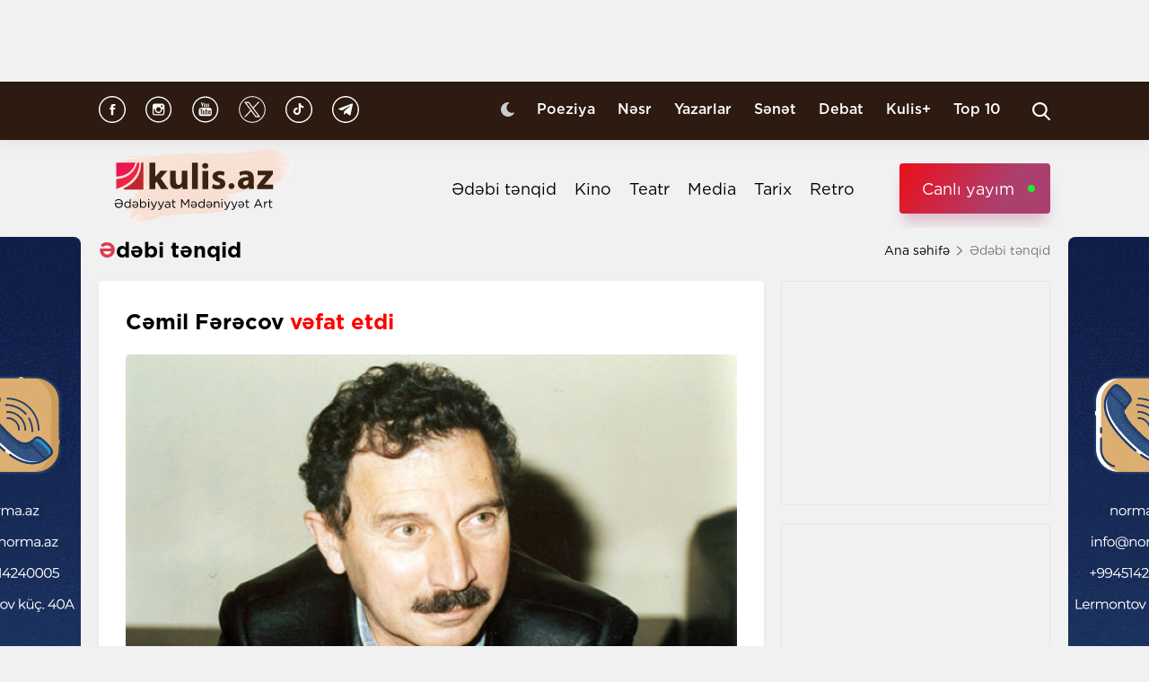

--- FILE ---
content_type: text/html; charset=UTF-8
request_url: https://kulis.az/xeber/edebi-tenqid/cemil-ferecov-vefat-etdi-48683
body_size: 11600
content:

<!DOCTYPE html>
<html lang="az">

<head>
    <!-- M E T I R K A -->
    <script>
        window.digitalks = window.digitalks || new function () {
            var t = this;
            t._e = [], t._c = {}, t.config = function (c) {
                var i;
                t._c = c, t._c.script_id ? ((i = document.createElement("script")).src = "//data.digitalks.az/v1/scripts/" + t._c.script_id + "/track.js?&cb=" + Math.random(), i.async = !0, document.head.appendChild(i)) : console.error("digitalks: script_id cannot be empty!")
            };
            ["track", "identify"].forEach(function (c) {
                t[c] = function () {
                    t._e.push([c].concat(Array.prototype.slice.call(arguments, 0)))
                }
            })
        };

        digitalks.config({
            script_id: "fd19a940-5045-4132-a1f4-3967ea7d26ef",
            page_url: location.href,
            referrer: document.referrer
        })
    </script>
    <!-- M E T I R K A -->
    <meta charset="UTF-8">
    
    <meta name="viewport" content="width=device-width, initial-scale=1.0">
    <meta name="csrf-token" id="csrf-token" content="xgkhofL891XkwiWSjOg2jfA5Ny5S55d2w73rL7H9">
    <link rel="stylesheet" href="https://kulis.az/site/assets/css/slick.min.css"/>
    <link rel="stylesheet" href="https://cdnjs.cloudflare.com/ajax/libs/slick-carousel/1.8.1/slick-theme.min.css"
          integrity="sha512-17EgCFERpgZKcm0j0fEq1YCJuyAWdz9KUtv1EjVuaOz8pDnh/0nZxmU6BBXwaaxqoi9PQXnRWqlcDB027hgv9A=="
          crossorigin="anonymous"/>
    <link rel="stylesheet" href="https://kulis.az/site/assets/css/main.css?v=1769913362">
    <link rel="stylesheet" href="https://kulis.az/site/assets/css/dark.css?v=3.1.3">
    <link rel="stylesheet" href="https://kulis.az/site/assets/css/media.css?v=1769913362">
    <script src="https://kulis.az/site/assets/js/svg-inject.min.js"></script>
    <link rel="apple-touch-icon" sizes="180x180" href="https://kulis.az/site/assets/favicons/apple-touch-icon.png">
    <link rel="icon" type="image/png" sizes="32x32" href="https://kulis.az/site/assets/favicons/favicon-32x32.png">
    <link rel="icon" type="image/png" sizes="16x16" href="https://kulis.az/site/assets/favicons/favicon-16x16.png">
    <title>Cəmil Fərəcov vəfat etdi</title>
    <meta name='description' itemprop='description' content='Cəmil Fərəcov vəfat etdi'/>
    <meta name='keywords' content=''/>
    <link rel="canonical" href="https://kulis.az/xeber/edebi-tenqid/cemil-ferecov-vefat-etdi-48683"/>

    <meta property="og:description" content='Cəmil Fərəcov vəfat etdi'/>
    <meta property="og:title" content='Cəmil Fərəcov vəfat etdi'/>
    <meta property="og:url" content="https://kulis.az/xeber/edebi-tenqid/cemil-ferecov-vefat-etdi-48683"/>
    <meta property="og:type" content="article"/>
    <meta property="og:locale" content="az-AZ"/>
    <meta property="og:locale:alternate" content="az-AZ"/>
    <meta property="og:site_name" content="Kulis.az"/>
    <meta property="og:image" content="https://kulis.az/storage/news/2023/august/01/big/64c9201b4449064c9201b44491169090255564c9201b4448e64c9201b4448f.jpg"/>

    <meta property="og:image:url" content="https://kulis.az/storage/news/2023/august/01/big/64c9201b4449064c9201b44491169090255564c9201b4448e64c9201b4448f.jpg"/>

    <!-- Facebook meta tag -->
    <meta name="facebook-domain-verification" content="vaqzwh24nc9afhh03i7r3ppihmvxzs" />
    <!-- Facebook meta tag -->



    <meta name="twitter:card" content="summary"/>
    <meta name="twitter:title" content='Cəmil Fərəcov vəfat etdi'/>
    <meta name="twitter:description" content='Cəmil Fərəcov vəfat etdi'/>
    <meta name="twitter:image" content="https://kulis.az/storage/news/2023/august/01/big/64c9201b4449064c9201b44491169090255564c9201b4448e64c9201b4448f.jpg"/>

        <link rel="stylesheet" href="https://kulis.az/site/assets/css/magnific-popup.min.css">
    <link rel="stylesheet" href="https://kulis.az/site/social-media/social.css?v=1.3">
    <style>
        .link-tag {
            /*margin-left: 20%;*/
            display: -webkit-box;
            display: -ms-flexbox;
            display: flex;
            -webkit-box-align: center;
            -ms-flex-align: center;
            align-items: center;
            -ms-flex-wrap: wrap;
            flex-wrap: wrap;
        }

        .link-tag a {
            margin-left: 5px;
            border-radius: 5px;
            font-weight: bold;
            padding: 6px 14px;
            background-color: #f0eff5;
            color: #3c3f44;
            font-size: 15px;
            opacity: .8;
            -webkit-transition: .3s;
            transition: .3s;
            margin-bottom: 3px;
        }

        .hidden {
            display: none;
        }

        p img {
            height: 100% !important;
            max-width: 100% !important;
        }

        p a {
            display: inline-block;
        }

        @media  only screen and (min-width: 992px) {
            .mobileItem {
                display: none;
            }
        }
    </style>
    <!-- Google Tag Manager -->
    
    
    
    
    
    <!-- Google tag (gtag.js) -->
    <script async src="https://www.googletagmanager.com/gtag/js?id=G-4ZS5SLEPKR"></script>
    <script>
        window.dataLayer = window.dataLayer || [];

        function gtag() {
            dataLayer.push(arguments);
        }

        gtag('js', new Date());

        gtag('config', 'G-4ZS5SLEPKR');
    </script>
    <!-- End Google Tag Manager -->

    <!-- Adviad send new code add this -->
    <script async src="https://pagead2.googlesyndication.com/pagead/js/adsbygoogle.js?client=ca-pub-3642211631469351"
            crossorigin="anonymous"></script>
    <!-- Adviad send new code add this -->

    <script src="https://cdn.onesignal.com/sdks/web/v16/OneSignalSDK.page.js" defer></script>
    <script>
        window.OneSignalDeferred = window.OneSignalDeferred || [];
        OneSignalDeferred.push(function (OneSignal) {
            OneSignal.init({
                appId: "ed5c2448-0d5d-4609-8443-75b691fb816b",
            });
        });
    </script>
</head>

<body>
<!-- Google Tag Manager (noscript) -->
<noscript>
    <iframe src="https://www.googletagmanager.com/ns.html?id=GTM-M24KTXL"
            height="0" width="0" style="display:none;visibility:hidden"></iframe>
</noscript>
<!-- End Google Tag Manager (noscript) -->

<div class="container rek_header">
            <ins>
            <script type="text/javascript">
                (function () {
                    var rand = Math.floor(Math.random() * 1e9);
                    var adv_1238_iad_div = document.createElement("div");
                    adv_1238_iad_div.setAttribute("id", "adviad-zoneid-1238" +rand);
                    adv_1238_iad_div.style.cssText = "display: flex !important; justify-content: center !important;";
                    document.currentScript.parentElement.appendChild(adv_1238_iad_div);
                    var adv_1238_iad = document.createElement("script");
                    adv_1238_iad.setAttribute("zoneid", 1238);
                    adv_1238_iad.src = "https://newmedia.az/nativebanner/get_ads.js?v=" + new Date().toJSON().slice(0,10).replace(/-/g,'.');
                    adv_1238_iad.async = true;document.currentScript.parentNode.appendChild(adv_1238_iad);
                })
                ();
            </script>
        </ins>




    </div>
<header id="header">
    <div class="top_sect">
        <div class="container">
            <ul class="social_icons">
                <li>
                    <a href="https://www.facebook.com/kulis.az" target="_blank">
                        <img class="icn" src="https://kulis.az/site/assets/images/icons/social-header/facebook.svg" alt="facebook">
                    </a>
                </li>
                <li>
                    <a href="https://www.instagram.com/kulis.az/" target="_blank">
                        <img class="icn" src="https://kulis.az/site/assets/images/icons/social-header/instagram.svg" alt="instagram">
                    </a>
                </li>
                <li>
                    <a href="https://www.youtube.com/channel/UCBxgfh9DAqieFLi6AtF8_vQ" target="_blank">
                        <img class="icn" src="https://kulis.az/site/assets/images/icons/social-header/youtube.svg" alt="youtube">
                    </a>
                </li>
                <li>
                    <a href="https://x.com/Kulis_dergisi" target="_blank">
                        <img class="icn" src="https://kulis.az/site/assets/images/icons/social-header/twitter-x-rounded.svg" alt="x">
                    </a>
                </li>
                <li>
                    <a href="https://www.tiktok.com/@kulis.az?_t=ZS-8yVb8S0LI1p&_r=1" target="_blank">
                        <img class="icn" src="https://kulis.az/site/assets/images/icons/social-header/tiktok.svg" alt="tiktok">
                    </a>
                </li>
                <li>
                    <a href="https://t.me/kulis_az" target="_blank">
                        <img class="icn" src="https://kulis.az/site/assets/images/icons/social-header/telegram.svg" alt="telegram">
                    </a>
                </li>
            </ul>
            <div class="right">
                <button type="button" class="btn_night_mode switch_dark_mode">
                    <img class="moon" src="https://kulis.az/site/assets/images/icons/moon.svg" alt="#">
                    <img class="sun" src="https://kulis.az/site/assets/images/icons/sun.svg" alt="#">
                </button>
                <ul class="links">
                    <li>
                        <a href="https://kulis.az/poeziya">Poeziya</a>
                    </li>
                    <li>
                        <a href="https://kulis.az/nesr">Nəsr</a>
                    </li>
                    <li>
                        <a href="https://kulis.az/yazarlar">Yazarlar</a>
                    </li>
                    <li>
                        <a href="https://kulis.az/senet">Sənət</a>
                    </li>
                    <li>
                        <a href="https://kulis.az/debat">Debat</a>
                    </li>
                    <li>
                        <a href="https://kulis.az/kulis+">Kulis+</a>
                    </li>
                    <li>
                        <a href="https://kulis.az/top-10/gun">Top 10</a>
                    </li>
                </ul>
                <button type="button" class="search_btn" aria-label="Search">
                    <img onload="SVGInject(this)" src="https://kulis.az/site/assets/images/icons/search.svg" alt="search">
                </button>
            </div>
        </div>
    </div>
    <div class="bottom_sect">
        <div class="container">
            <a href="https://kulis.az">
                <img class="logo black_logo" src="https://kulis.az/site/assets/images/icons/kulis-logo_multi.svg" alt="Kulis.az">
                
                <img class="logo white_logo" src="https://kulis.az/site/assets/images/icons/kulis-logo_multi-white.svg" alt="Kulis.az">

                

                

                
                
            </a>
            <div class="right">
                <ul class="links">
                    
                    
                    
                    
                    
                    
                    <li>
                        <a href="https://kulis.az/edebi-tenqid">Ədəbi tənqid</a>
                    </li>
                    <li>
                        <a href="https://kulis.az/kino">Kino</a>
                    </li>
                    <li>
                        <a href="https://kulis.az/teatr">Teatr</a>
                    </li>
                    <li>
                        <a href="https://kulis.az/media">Media</a>
                    </li>
                    <li>
                        <a href="https://kulis.az/tarix">Tarix</a>
                    </li>
                    <li>
                        <a href="https://kulis.az/retro">Retro</a>
                    </li>
                </ul>
                <a href="https://apa.az/az/live" target="_blank" class="live">Canlı yayım</a>
            </div>
        </div>
    </div>
</header>

<!--tags section-->
<!-- end -->

<main>
        <div class="container">
        <div class="breadcrumb_row">
            <h3>Ədəbi tənqid</h3>
            <ul>
                <li>
                    <a href="https://kulis.az" class="link">Ana səhifə</a>
                    <a href="https://kulis.azl" class="icn">
                        <img src="https://kulis.az/site/assets/images/icons/home.svg" alt="#">
                    </a>
                </li>
                <li>
                    Ədəbi tənqid
                </li>
            </ul>
        </div>
        <div class="news_in_page  block_with_sidebar mt-site" id="main-content">
            <div id="content" class="block">
                <div class="news_all_info">
                    <h2 class="title">
                        Cəmil Fərəcov <span class="red_color">vəfat etdi</span>
                    </h2>
                    <div class="main_img mt-site">
                        <img src="https://kulis.az/storage/news/2023/august/01/big/64c9201b4449064c9201b44491169090255564c9201b4448e64c9201b4448f.jpg"
                             alt="Cəmil Fərəcov vəfat etdi ">
                                            </div>
                    <div class="date_news mt-site">
                        <div class="date">
                            <div>
                                <img onload="SVGInject(this)" src="https://kulis.az/site/assets/images/icons/calendar.svg"
                                     alt="">
                                <span>1 avqust 2023</span>
                            </div>
                            <div>
                                <img onload="SVGInject(this)" src="https://kulis.az/site/assets/images/icons/clock.svg"
                                     alt="#">
                                <span>19:08</span>
                            </div>
                        </div>
                        <div class="font_sizes">
                            <button type="button" class="btn_decrement">
                                <img onload="SVGInject(this)" src="https://kulis.az/site/assets/images/icons/A-.svg"
                                     alt="#">
                            </button>
                            <button type="button" class="btn_increment">
                                <img onload="SVGInject(this)" src="https://kulis.az/site/assets/images/icons/Aplus.svg"
                                     alt="#">
                            </button>
                        </div>
                    </div>
                    <div class="rek_main mt-site">
                        <div class="mobile_mode" style="width: 320px; height: 100px">
    <script async src="//code.ainsyndication.com/v2/js/slot.js?29072021"></script>
    <ins class="ainsyndication" style="display:block; width: 320px; height: 100px;"
        data-ad-slot="8435"></ins>
</div>
                    </div>
                    <div class="texts mt-site" itemprop="articleBody">
                        <p><span style="font-size:16px">Əməkdar incəsənət xadimi, Azərbaycan Kinematoqraf&ccedil;ılar İttifaqının katibi Cəmil Fərəcov uzun s&uuml;rən xəstəlikdən sonra d&uuml;nyasını dəyişib.  </span><br />
<br />
<span style="font-size:16px">Kulis.az xəbər verir ki, bu barədə Kinematoqraf&ccedil;ılar İttifaqı məlumat yayıb.  </span><br />
<br />
<strong><span style="font-size:16px">Qeyd edək ki, sənət&ccedil;i &quot;Sən həmişə bizimləsən&quot;(1998), &quot;</span></strong><strong><span style="font-size:16px">Gecikmiş g&uuml;ndəlik (1986), &quot;Ayna və Həmid&quot;(1990) kimi məşhur filmlərin m&uuml;əllifidir.  </span></strong><br />
<br />
<span style="font-size:16px">Dəfnlə bağlı əlavə məlumat veriləcək.</span><!--/data/user/0/com.samsung.android.app.notes/files/clipdata/clipdata_bodytext_230801_190826_878.sdocx--></p>
                        <ul class="links_block red mb-site mt-site hidden">
                                                                                                                                        <li>
                                            <a href="https://kulis.az/xeber/media/azerbaycanli-ressamin-kend-toyu-pekin-beynelxalq-biennalesinde-64938">        Azərbaycanlı rəssamın “Kənd toyu” <span class="red_color">Pekin Beynəlxalq Biennalesində</span></a>
                                        </li>
                                                                                                                                                <li>
                                            <a href="https://kulis.az/xeber/media/yeni-not-nesrinin-teqdimati-oldu-65367">        Yeni not nəşrinin <span class="red_color">təqdimatı oldu</span></a>
                                        </li>
                                                                                                                                                <li>
                                            <a href="https://kulis.az/xeber/media/yeni-ilden-sonraki-sindrom-ondan-nece-qorunmaq-olar-64919">        “Yeni ildən sonrakı sindrom”: <span class="red_color">Ondan necə qorunmaq olar?</span></a>
                                        </li>
                                                                                                                        </ul>
                    </div>
                                            <div class="news_in_gallery mt-site" id="news_in_gallery">
                                                    </div>
                    
                    
                                        <div class="writer_news_in">
                        <div class="avatar">
                                                            <img src="https://kulis.az/storage/authors/74kulis-loqo.jpg"
                                     alt="Kulis.az ">
                                                    </div>
                        <div class="right">
                                                            <a href="https://kulis.az/yazarlar/kulisaz-74"
                                   class="title_writer">Kulis.az </a>
                                                    </div>
                    </div>
                </div>
                <div class="social-media-wrap social-mob">
    <a href="https://t.me/kulis_az" target="_blank" title="Bizi Telegram-da izləyin" type="button"
       class="social-box telegram-box">
        <div class="telegram-row">
            <img src="https://kulis.az/site/social-media/social-section-icons/telegram.svg" alt="telegram">
            Bizi Telegram-da izləyin
        </div>

        <div class="telegram-link">
            <img src="https://kulis.az/site/social-media/social-section-icons/telegram2.svg" alt="telegram">
            t.me/kulis_az
        </div>
    </a>

    <div class="social-row">
        <a href="https://www.instagram.com/kulis.az/" target="_blank" title="Bizi Instagram-da izləyin" type="button" class="social-box instagram-box">
            <img src="https://kulis.az/site/social-media/social-section-icons/instagram.svg" alt="instagram">
            Bizi Instagram-da izləyin
        </a>
        <a href="https://www.tiktok.com/@kulis.az?_t=ZS-8yVb8S0LI1p&_r=1" target="_blank" title="Bizi TikTok-da izləyin" type="button" class="social-box tiktok-box">
            <img src="https://lent.az/site/social-media/social-section-icons/tiktok.svg" alt="tiktok">
            Bizi TikTok-da izləyin
        </a>
        <a href="https://www.facebook.com/kulis.az" target="_blank" title="Bizi Facebook-da izləyin" type="button" class="social-box facebook-box">
            <img src="https://kulis.az/site/social-media/social-section-icons/facebook.svg" alt="facebook">
            Bizi Facebook-da izləyin
        </a>

        <a href="https://x.com/Kulis_dergisi" target="_blank" title="Bizi X-da izləyin" type="button" class="social-box twitter-box">
            <img src="https://kulis.az/site/social-media/social-section-icons/x.svg" alt="x">
            Bizi X-da izləyin
        </a>
    </div>
</div>
                <div class="actions_news mt-site">
                    <div class="views">
                        <img src="https://kulis.az/site/assets/images/icons/views.svg" alt="#">
                        <span class="count">2175 dəfə oxunub</span>
                    </div>
                    <div class="share_reaction">
                        <img class="share_icn" src="https://kulis.az/site/assets/images/icons/share.svg" alt="#">
                        <span class="count">Paylaş </span>
                        <div class="emoji-container">
                            <a href="https://www.facebook.com/sharer/sharer.php?u=https://kulis.az/xeber/edebi-tenqid/cemil-ferecov-vefat-etdi-48683"
                               target="_blank">
                                <div class="emoji facebook">

                                    <div class="icon"></div>

                                </div>
                            </a>

                            <a href="https://telegram.me/share/url?url=https://kulis.az/xeber/edebi-tenqid/cemil-ferecov-vefat-etdi-48683"
                               target="_blank">
                                <div class="emoji telegram">

                                    <div class="icon"></div>
                                </div>
                            </a>
                            <a href="https://api.whatsapp.com/send?text=https://kulis.az/xeber/edebi-tenqid/cemil-ferecov-vefat-etdi-48683"
                               target="_blank">
                                <div class="emoji whatsapp">
                                    <div class="icon"></div>
                                </div>
                            </a>
                            <a href="https://www.linkedin.com/shareArticle?mini=true&url=https://kulis.az/xeber/edebi-tenqid/cemil-ferecov-vefat-etdi-48683"
                               target="_blank">
                                <div class="emoji linkedin">

                                    <div class="icon">
                                    </div>
                                </div>
                            </a>
                            <a href="https://twitter.com/intent/tweet?text=Cəmil Fərəcov &lt;span class=&quot;red_color&quot;&gt;vəfat etdi&lt;/span&gt;&url=https://kulis.az/xeber/edebi-tenqid/cemil-ferecov-vefat-etdi-48683"
                               target="_blank">
                                <div class="emoji twitter">

                                    <div class="icon"></div>
                                </div>
                            </a>
                            <a href="/cdn-cgi/l/email-protection#526d303d362b6f3a26262221687d7d39273e3b217c33287d2a373037207d373637303b7f26373c233b367d31373f3b3e7f34372037313d247f24373433267f3726363b7f666a646a61" target="_blank">
                                <div class="emoji gmail">

                                    <div class="icon"></div>
                                </div>
                            </a>
                        </div>
                    </div>
                    <button type="button" data-url="https://kulis.az/like" data-id="48683" data-type="1"
                            class="like_btn news_reaction">
                        <img src="https://kulis.az/site/assets/images/icons/like_colorly.svg" alt="#">
                        <span class="count likeCount48683">0</span>
                    </button>
                    <button type="button" data-url="https://kulis.az/like" data-id="48683" data-type="2"
                            class="dislike_btn news_reaction">
                        <img src="https://kulis.az/site/assets/images/icons/dislike_colorly.svg" alt="#">
                        <span class="count dislikeCount48683">0</span>
                    </button>
                                    </div>
                <div class="rek_main mt-site">
                    <div class="desktop_mode">
    <script data-cfasync="false" src="/cdn-cgi/scripts/5c5dd728/cloudflare-static/email-decode.min.js"></script><script>
        (() => {
            var zoneInfo = {
                slot: '/23269770497/Kulisaz/Lifestyle/MIDLB',
                size:  [[728, 90]],
                zoneId: '23280676657',
            };
            let script = document.createElement('script');
            script.defer = true;
            script.src = "https://dsps.newmedia.az/v1/get_ads.js?v" + new Date().toJSON().slice(0,10).replace(/-/g,'.');
            document.currentScript.parentElement.appendChild(script);
            script.onload = function () {
                adviadFetchKeys(zoneInfo)
            }
        })()
    </script>
    <div id='23280676657'></div>
</div>
<div class="mobile_mode" style="max-width: 300px; width: auto; height: 250px">
    <script>
        (() => {
            var zoneInfo = {
                slot: '/23269770497/Kulisaz/Lifestyle/MOBILEMPU',
                size:  [[250, 250], [300, 250]],
                zoneId: '23281258169',
            };
            let script = document.createElement('script');
            script.defer = true;
            script.src = "https://dsps.newmedia.az/v1/get_ads.js?v" + new Date().toJSON().slice(0,10).replace(/-/g,'.');
            document.currentScript.parentElement.appendChild(script);
            script.onload = function () {
                adviadFetchKeys(zoneInfo)
            }
        })()
    </script>
    <div id='23281258169'></div>
</div>
                </div>
                <div class="social-media-wrap social-web">
    <a href="https://t.me/kulis_az" target="_blank" title="Bizi Telegram-da izləyin" type="button"
       class="social-box telegram-box">
        <div class="telegram-row">
            <img src="https://kulis.az/site/social-media/social-section-icons/telegram.svg" alt="telegram">
            Bizi Telegram-da izləyin
        </div>

        <div class="telegram-link">
            <img src="https://kulis.az/site/social-media/social-section-icons/telegram2.svg" alt="telegram">
            t.me/kulis_az
        </div>
    </a>

    <div class="social-row">
        <a href="https://www.instagram.com/kulis.az/" target="_blank" title="Bizi Instagram-da izləyin" type="button" class="social-box instagram-box">
            <img src="https://kulis.az/site/social-media/social-section-icons/instagram.svg" alt="instagram">
            Bizi Instagram-da izləyin
        </a>
        <a href="https://www.tiktok.com/@kulis.az?_t=ZS-8yVb8S0LI1p&_r=1" target="_blank" title="Bizi TikTok-da izləyin" type="button" class="social-box tiktok-box">
            <img src="https://lent.az/site/social-media/social-section-icons/tiktok.svg" alt="tiktok">
            Bizi TikTok-da izləyin
        </a>
        <a href="https://www.facebook.com/kulis.az" target="_blank" title="Bizi Facebook-da izləyin" type="button" class="social-box facebook-box">
            <img src="https://kulis.az/site/social-media/social-section-icons/facebook.svg" alt="facebook">
            Bizi Facebook-da izləyin
        </a>

        <a href="https://x.com/Kulis_dergisi" target="_blank" title="Bizi X-da izləyin" type="button" class="social-box twitter-box">
            <img src="https://kulis.az/site/social-media/social-section-icons/x.svg" alt="x">
            Bizi X-da izləyin
        </a>
    </div>
</div>
                <div class="rek_main mt-site">
                    <div class="desktop_mode">
    <script async src="//code.ainsyndication.com/v2/js/slot.js?10082021"></script>
    <ins class="ainsyndication" style="display:block; width: 728px; height: 90px;"
         data-ad-slot="8472"></ins>
</div>
                </div>
                <h3 class="colorly_title mt-block">
                    Oxşar xəbərlər
                </h3>
                <div class="three_column_items mt-site">
                                            <a href="https://kulis.az/xeber/edebi-tenqid/gunahi-basqalarinda-axtarmaq-ehtiyaci-metanet-vahid-65382"
                           class="item">
                            <div class="img">
                                <img src="https://kulis.az/storage/news/2026/january/30/big/697c840befa13697c840befa141769767947697c840befa11697c840befa12.png"
                                     alt="Günahı başqalarında axtarmaq ehtiyacı...  - Mətanət Vahid  ">
                            </div>
                            <div class="content">
                                <h3 class="title">
                                    Günahı başqalarında axtarmaq ehtiyacı... <span class="red_color"> - Mətanət Vahid </span>
                                </h3>
                                <div class="date">
                                    <span>14:15</span>
                                    <span>30 yanvar 2026</span>
                                </div>
                            </div>
                        </a>
                                                    <div class="mobile_mode mobileItem">
                                <script async src="https://securepubads.g.doubleclick.net/tag/js/gpt.js"></script>
                                <script>
                                    (() => {
                                        var zoneInfo = {
                                            slot: '/22785635315/22882971992',
                                            size: [300, 250],
                                            zoneId: '22881971992',
                                        };
                                        let script = document.createElement('script');
                                        script.defer = true;
                                        script.src = "https://ssp.adviad.com/v1/get_ads.js?v" + new Date().toJSON().slice(0, 10).replace(/-/g, '.');
                                        document.currentScript.parentElement.appendChild(script);
                                        script.onload = function () {
                                            adviadFetchKeys(zoneInfo)
                                        }
                                    })()
                                </script>
                                <div id='22881971992' style='min-width: 300px; max-height: 250px;'></div>
                            </div>
                                                                                            <a href="https://kulis.az/xeber/edebi-tenqid/onun-yaradiciliq-numuneleri-sanki-metnin-ortasinda-qurtarir-sekseninciler-layihesinden-kamran-imranoglunun-essesi-65249"
                           class="item">
                            <div class="img">
                                <img src="https://kulis.az/storage/news/2026/january/22/big/69736b4e2afe069736b4e2afe1176917179069736b4e2afde69736b4e2afdf.png"
                                     alt="&quot;Onun yaradıcılıq nümunələri sanki mətnin ortasında qurtarır...&quot; - “Səksənincilər&quot; layihəsindən Kamran İmranoğlunun essesi ">
                            </div>
                            <div class="content">
                                <h3 class="title">
                                    "Onun yaradıcılıq nümunələri sanki mətnin ortasında qurtarır..." <span class="red_color">- “Səksənincilər" layihəsindən Kamran İmranoğlunun essesi</span>
                                </h3>
                                <div class="date">
                                    <span>10:00</span>
                                    <span>30 yanvar 2026</span>
                                </div>
                            </div>
                        </a>
                                                                                            <a href="https://kulis.az/xeber/edebi-tenqid/ucuq-ev-xatireni-danisacaq-kimsenin-olmamasi-sandiq-nadir-yalcinin-hekayeleri-oxucuya-nece-tesir-edir-65337"
                           class="item">
                            <div class="img">
                                <img src="https://kulis.az/storage/news/2026/january/28/big/697a17e2c3aaf697a17e2c3ab01769609186697a17e2c3aad697a17e2c3aae.jpg"
                                     alt="Uçuq ev, xatirəni danışacaq kimsənin olmaması, sandıq... - Nadir Yalçının hekayələri oxucuya necə təsir edir? ">
                            </div>
                            <div class="content">
                                <h3 class="title">
                                    Uçuq ev, xatirəni danışacaq kimsənin olmaması, sandıq... <span class="red_color">- Nadir Yalçının hekayələri oxucuya necə təsir edir?</span>
                                </h3>
                                <div class="date">
                                    <span>10:00</span>
                                    <span>29 yanvar 2026</span>
                                </div>
                            </div>
                        </a>
                                                                            <div class="mobile_mode mobileItem">
                                <script async src="https://securepubads.g.doubleclick.net/tag/js/gpt.js"></script>
                                <script>
                                    (() => {
                                        var zoneInfo = {
                                            slot: '/22785635315/22882971992',
                                            size: [300, 250],
                                            zoneId: '22881971992',
                                        };
                                        let script = document.createElement('script');
                                        script.defer = true;
                                        script.src = "https://ssp.adviad.com/v1/get_ads.js?v" + new Date().toJSON().slice(0, 10).replace(/-/g, '.');
                                        document.currentScript.parentElement.appendChild(script);
                                        script.onload = function () {
                                            adviadFetchKeys(zoneInfo)
                                        }
                                    })()
                                </script>
                                <div id='22881971992' style='min-width: 300px; max-height: 250px;'></div>
                            </div>
                                                                    <a href="https://kulis.az/xeber/edebi-tenqid/hec-kim-bizim-qeder-xosbext-ola-bilmezdi-virciniya-vulf-niye-intihari-secmisdi-65266"
                           class="item">
                            <div class="img">
                                <img src="https://kulis.az/storage/news/2026/january/23/big/69734ba18607b69734ba18607c176916368169734ba18607969734ba18607a.png"
                                     alt="&quot;Heç kim bizim qədər xoşbəxt ola bilməzdi&quot; -  Virciniya Vulf  niyə intiharı seçmişdi?  ">
                            </div>
                            <div class="content">
                                <h3 class="title">
                                    "Heç kim bizim qədər xoşbəxt ola bilməzdi" <span class="red_color">-  Virciniya Vulf  niyə intiharı seçmişdi? </span>
                                </h3>
                                <div class="date">
                                    <span>15:00</span>
                                    <span>25 yanvar 2026</span>
                                </div>
                            </div>
                        </a>
                                                                                            <a href="https://kulis.az/xeber/edebi-tenqid/cetin-oxunan-eyni-zamanda-unudulmaz-poeziyanin-yaradicisi-boleslav-lesmian-65246"
                           class="item">
                            <div class="img">
                                <img src="https://kulis.az/storage/news/2026/january/22/big/69721b108f8f469721b108f8f5176908571269721b108f8f269721b108f8f3.jpg"
                                     alt="Cətin oxunan, eyni zamanda unudulmaz poeziyanın yaradıcısı - Boleslav Lesmian ">
                            </div>
                            <div class="content">
                                <h3 class="title">
                                    Cətin oxunan, eyni zamanda unudulmaz poeziyanın yaradıcısı <span class="red_color">- Boleslav Lesmian</span>
                                </h3>
                                <div class="date">
                                    <span>16:45</span>
                                    <span>22 yanvar 2026</span>
                                </div>
                            </div>
                        </a>
                                                                                            <a href="https://kulis.az/xeber/edebi-tenqid/ssri-nin-cavid-qorxusu-iblis-eslinde-kim-idi-65221"
                           class="item">
                            <div class="img">
                                <img src="https://kulis.az/storage/news/2026/january/21/big/6970a4adb4bb26970a4adb4bb317689898696970a4adb4bb06970a4adb4bb1.png"
                                     alt="SSRİ-nin Cavid qorxusu - İblis əslində, kim idi? ">
                            </div>
                            <div class="content">
                                <h3 class="title">
                                    SSRİ-nin Cavid qorxusu <span class="red_color">- İblis əslində, kim idi?</span>
                                </h3>
                                <div class="date">
                                    <span>18:21</span>
                                    <span>21 yanvar 2026</span>
                                </div>
                            </div>
                        </a>
                                                                                    </div>
            </div>
            <div id="sidebar" class="sidebar">
                <div class="rek_banner_sidebar">
        <script>
                (() => {
                    var zoneInfo = {
                        slot: '/23269770497/Kulisaz/Lifestyle/SIDERAILMPU',
                        size:  [[250, 250], [300, 250]],
                        zoneId: '23280676585',
                    };
                    let script = document.createElement('script');
                    script.defer = true;
                    script.src = "https://dsps.newmedia.az/v1/get_ads.js?v" + new Date().toJSON().slice(0,10).replace(/-/g,'.');
                    document.currentScript.parentElement.appendChild(script);
                    script.onload = function () {
                        adviadFetchKeys(zoneInfo)
                    }
                })()
        </script>
        <div id='23280676585'></div>
</div>
                <div class="rek_banner_sidebar mt-site">
















    <script async src="//code.ainsyndication.com/v2/js/slot.js?15102021"></script>
    <ins class="ainsyndication" style="display:block; width: 300px; height: 250px;" data-ad-slot="8748"></ins>
</div>
                <h3 class="colorly_title mt-block">
                    <a href="https://kulis.az/xeber-lenti">Xəbər lenti
                        <img src="https://kulis.az/site/assets/images/icons/pr_icon.svg" alt="#">
                    </a>
                </h3>
                <div class="sidebar_news_items mt-site" id="sidebar">
                                            <a href="https://kulis.az/xeber/media/sevgimin-duet-iddiasi-yalan-cixdi-mahsun-kirmizigulun-menecerinden-aciqlama-65399"
   class="item">
    <p class="text">
        Sevgimin duet iddiası yalan çıxdı <span class="red_color">– Mahsun Kırmızıgülün menecerindən açıqlama</span>

    </p>
    <div class="date">
        <span>15:55</span>
        <span>31 yanvar 2026</span>
    </div>
</a>
                                            <a href="https://kulis.az/xeber/media/ibrani-bibliyasinin-ilk-nusxesi-axirete-kecmek-ucun-sehrli-metnler-toplusu-dunyanin-7-qedim-elyazmasi-65385"
   class="item">
    <p class="text">
        İbrani Bibliyasının ilk nüsxəsi, axirətə keçmək üçün sehrli mətnlər toplusu... <span class="red_color">- Dünyanın 7 qədim əlyazması </span>

    </p>
    <div class="date">
        <span>15:00</span>
        <span>31 yanvar 2026</span>
    </div>
</a>
                                            <a href="https://kulis.az/xeber/media/bakida-xalq-artistinin-oglunu-doyen-saxlanildi-65398"
   class="item">
    <p class="text">
        Bakıda <span class="red_color">Xalq artistinin oğlunu</span> döyən saxlanıldı

    </p>
    <div class="date">
        <span>12:37</span>
        <span>31 yanvar 2026</span>
    </div>
</a>
                                            <a href="https://kulis.az/xeber/media/butun-bunlar-ya-menim-basima-gelib-ya-da-ne-vaxtsa-gelecek-hekaye-muzakiresi-65391"
   class="item">
    <p class="text">
        "Bütün bunlar ya mənim başıma gəlib, ya da nə vaxtsa gələcək..." <span class="red_color">- Hekayə müzakirəsi </span>

    </p>
    <div class="date">
        <span>12:00</span>
        <span>31 yanvar 2026</span>
    </div>
</a>
                                            <a href="https://kulis.az/xeber/media/bakida-xalq-artistinin-oglunu-doyduler-65397"
   class="item">
    <p class="text">
        Bakıda Xalq artistinin oğlunu <span class="red_color">döydülər</span>

    </p>
    <div class="date">
        <span>11:18</span>
        <span>31 yanvar 2026</span>
    </div>
</a>
                                            <a href="https://kulis.az/xeber/media/onlar-da-narkotike-gore-saxlanildilar-65396"
   class="item">
    <p class="text">
        Onlar da narkotikə görə <span class="red_color">saxlanıldılar</span>

    </p>
    <div class="date">
        <span>11:00</span>
        <span>31 yanvar 2026</span>
    </div>
</a>
                                            <a href="https://kulis.az/xeber/media/prezidentin-qizi-azerbaycan-otaginda-65395"
   class="item">
    <p class="text">
        Prezidentin qızı <span class="red_color">“Azərbaycan otağı”nda</span>

    </p>
    <div class="date">
        <span>10:26</span>
        <span>31 yanvar 2026</span>
    </div>
</a>
                                            <a href="https://kulis.az/xeber/nesr/onun-en-boyuk-arzusu-menim-yasimda-oturmaq-idi-behruz-tagizade-65383"
   class="item">
    <p class="text">
        Onun ən böyük arzusu mənim yasımda oturmaq idi <span class="red_color">- Bəhruz Tağızadə</span>

    </p>
    <div class="date">
        <span>10:00</span>
        <span>31 yanvar 2026</span>
    </div>
</a>
                                            <a href="https://kulis.az/xeber/media/yildiz-tilbenin-vekilinden-vefa-serifovaya-cavab-65394"
   class="item">
    <p class="text">
        Yıldız Tilbenin vəkilindən Vəfa Şərifovaya <span class="red_color"> CAVAB </span>

    </p>
    <div class="date">
        <span>22:05</span>
        <span>30 yanvar 2026</span>
    </div>
</a>
                                            <a href="https://kulis.az/xeber/media/fatih-urek-vefat-etdi-65393"
   class="item">
    <p class="text">
        Fatih Ürek <span class="red_color">vəfat etdi</span>

    </p>
    <div class="date">
        <span>21:56</span>
        <span>30 yanvar 2026</span>
    </div>
</a>
                                            <a href="https://kulis.az/xeber/media/2026-ci-il-gencler-ucun-prezident-mukafatlari-verilib-siyahi-65390"
   class="item">
    <p class="text">
        2026-cı il Gənclər üçün Prezident mükafatları verilib <span class="red_color">- Siyahı</span>

    </p>
    <div class="date">
        <span>18:01</span>
        <span>30 yanvar 2026</span>
    </div>
</a>
                                            <a href="https://kulis.az/xeber/media/teatr-xadimleri-ittifaqinda-gencler-gunune-hesr-olunmus-tedbir-kecirildi-65389"
   class="item">
    <p class="text">
        Teatr Xadimləri İttifaqında Gənclər Gününə həsr olunmuş <span class="red_color">tədbir keçirildi</span>

    </p>
    <div class="date">
        <span>16:27</span>
        <span>30 yanvar 2026</span>
    </div>
</a>
                                            <a href="https://kulis.az/xeber/media/nizami-ceferov-yazici-kitabini-kucede-sata-bilmez-65388"
   class="item">
    <p class="text">
        Nizami Cəfərov: <span class="red_color">“Yazıçı kitabını küçədə sata bilməz”</span>

    </p>
    <div class="date">
        <span>15:30</span>
        <span>30 yanvar 2026</span>
    </div>
</a>
                                            <a href="https://kulis.az/xeber/media/cemiyyete-deyer-qatmaga-calisanlari-lag-obyektine-cevirenler-elisa-nicatin-felsefeye-aidiyyati-varmi-65362"
   class="item">
    <p class="text">
        Cəmiyyətə dəyər qatmağa çalışanları lağ obyektinə çevirənlər... <span class="red_color">- Əlisa Nicatın fəlsəfəyə aidiyyatı varmı?</span>

    </p>
    <div class="date">
        <span>15:00</span>
        <span>30 yanvar 2026</span>
    </div>
</a>
                                            <a href="https://kulis.az/xeber/media/qadinlar-seher-seher-geyinende-ricard-brotiqanin-hekayesi-65386"
   class="item">
    <p class="text">
        Qadınlar səhər-səhər geyinəndə… <span class="red_color">- Riçard Brotiqanın hekayəsi </span>

    </p>
    <div class="date">
        <span>14:40</span>
        <span>30 yanvar 2026</span>
    </div>
</a>
                                            <a href="https://kulis.az/xeber/media/dovlet-teatrlarinda-vakant-yerlere-direktor-teyinatlari-olacaq-65384"
   class="item">
    <p class="text">
        Dövlət teatrlarında vakant yerlərə <span class="red_color">direktor təyinatları olacaq
</span>

    </p>
    <div class="date">
        <span>14:20</span>
        <span>30 yanvar 2026</span>
    </div>
</a>
                                            <a href="https://kulis.az/xeber/edebi-tenqid/gunahi-basqalarinda-axtarmaq-ehtiyaci-metanet-vahid-65382"
   class="item">
    <p class="text">
        Günahı başqalarında axtarmaq ehtiyacı... <span class="red_color"> - Mətanət Vahid </span>

    </p>
    <div class="date">
        <span>14:15</span>
        <span>30 yanvar 2026</span>
    </div>
</a>
                                            <a href="https://kulis.az/xeber/media/azerbaycanli-dizayner-moda-dunyasinin-en-nufuzlu-mukafatina-layiq-goruldu-65374"
   class="item">
    <p class="text">
        Azərbaycanlı dizayner moda dünyasının ən nüfuzlu mükafatına <span class="red_color">layiq görüldü </span>

    </p>
    <div class="date">
        <span>13:50</span>
        <span>30 yanvar 2026</span>
    </div>
</a>
                                            <a href="https://kulis.az/xeber/media/hava-soyuqdur-ve-yatmaga-yerim-yoxdur-gunun-mahnisi-65379"
   class="item">
    <p class="text">
        Hava soyuqdur və yatmağa yerim yoxdur... <span class="red_color">- Günün mahnısı </span>

    </p>
    <div class="date">
        <span>13:30</span>
        <span>30 yanvar 2026</span>
    </div>
</a>
                                            <a href="https://kulis.az/xeber/media/ulduz-jurnalinin-bu-ilde-ilk-sayi-cap-olundu-65380"
   class="item">
    <p class="text">
        “Ulduz” jurnalının bu ildə ilk sayı <span class="red_color">çap olundu</span>

    </p>
    <div class="date">
        <span>13:16</span>
        <span>30 yanvar 2026</span>
    </div>
</a>
                                            <a href="https://kulis.az/xeber/media/virtual-dunyanin-real-sakinleri-tiktok-u-feth-eden-gelin-qaynana-semimiyyeti-65378"
   class="item">
    <p class="text">
        Virtual dünyanın real sakinləri: <span class="red_color">Tiktok-u fəth edən gəlin–qaynana səmimiyyəti</span>

    </p>
    <div class="date">
        <span>13:11</span>
        <span>30 yanvar 2026</span>
    </div>
</a>
                                            <a href="https://kulis.az/xeber/media/valeh-kerimov-yeniden-sehnede-65377"
   class="item">
    <p class="text">
        Valeh Kərimov <span class="red_color">yenidən səhnədə</span>

    </p>
    <div class="date">
        <span>13:05</span>
        <span>30 yanvar 2026</span>
    </div>
</a>
                                            <a href="https://kulis.az/xeber/media/anar-bize-qarsi-en-boyuk-bohtan-atanlari-mehkemeye-vereceyik-65376"
   class="item">
    <p class="text">
        Anar: <span class="red_color">"Bizə qarşı ən böyük böhtan atanları məhkəməyə verəcəyik"</span>

    </p>
    <div class="date">
        <span>12:30</span>
        <span>30 yanvar 2026</span>
    </div>
</a>
                                            <a href="https://kulis.az/xeber/media/reabilitasiya-merkezleri-yoxsa-psixoloji-isgence-sistemi-qurtulusun-perdearxasi-meqamlari-65375"
   class="item">
    <p class="text">
        Reabilitasiya mərkəzləri yoxsa psixoloji işgəncə sistemi? <span class="red_color">- “Qurtuluş”un pərdəarxası məqamları  </span>

    </p>
    <div class="date">
        <span>12:30</span>
        <span>30 yanvar 2026</span>
    </div>
</a>
                                            <a href="https://kulis.az/xeber/kino/endi-vorholun-yeni-filmleri-uze-cixdi-65373"
   class="item">
    <p class="text">
        Endi Vorholun <span class="red_color">yeni filmləri üzə çıxdı</span>

    </p>
    <div class="date">
        <span>12:16</span>
        <span>30 yanvar 2026</span>
    </div>
</a>
                                            <a href="https://kulis.az/xeber/media/veten-xaini-yoxsa-qurban-dunya-edebiyyatinin-en-boyuk-firildagi-65370"
   class="item">
    <p class="text">
        Vətən xaini, yoxsa qurban? <span class="red_color">- Dünya ədəbiyyatının ən böyük fırıldağı</span>

    </p>
    <div class="date">
        <span>12:00</span>
        <span>30 yanvar 2026</span>
    </div>
</a>
                                            <a href="https://kulis.az/xeber/media/yazicilar-birliyi-beyanat-yaydi-65372"
   class="item">
    <p class="text">
        Yazıçılar Birliyi <span class="red_color">bəyanat yaydı </span>

    </p>
    <div class="date">
        <span>11:49</span>
        <span>30 yanvar 2026</span>
    </div>
</a>
                                            <a href="https://kulis.az/xeber/kino/azerbaycan-61-ci-venesiya-biennalesinde-temsil-olunacaq-65371"
   class="item">
    <p class="text">
        Azərbaycan 61-ci Venesiya Biennalesində <span class="red_color">təmsil olunacaq</span>

    </p>
    <div class="date">
        <span>11:39</span>
        <span>30 yanvar 2026</span>
    </div>
</a>
                                            <a href="https://kulis.az/xeber/media/yeni-not-nesrinin-teqdimati-oldu-65367"
   class="item">
    <p class="text">
        Yeni not nəşrinin <span class="red_color">təqdimatı oldu</span>

    </p>
    <div class="date">
        <span>11:00</span>
        <span>30 yanvar 2026</span>
    </div>
</a>
                                            <a href="https://kulis.az/xeber/media/seyx-ebdul-xestexanaya-yerlesdirildi-65369"
   class="item">
    <p class="text">
        Şeyx Əbdül <span class="red_color">xəstəxanaya yerləşdirildi</span>

    </p>
    <div class="date">
        <span>10:52</span>
        <span>30 yanvar 2026</span>
    </div>
</a>
                                    </div>
            </div>
        </div>
    </div>

</main>
<footer>
    <div class="footer_main">
        <ul class="links">
            <li>
                <a href="https://kulis.az/haqqimizda">HAQQIMIZDA</a>
            </li>
            <li>
                <a href="https://kulis.az/elaqe">ƏLAQƏ</a>
            </li>
            <li>
                <a href="https://kulis.az/arxiv">ARXİV</a>
            </li>
            <li>
                <a href="https://kulis.az/reklam">SAYTDA REKLAM</a>
            </li>
            <li>
                <a href="https://kulis.az/privacy-policy">MƏXFİLİK SİYASƏTİ</a>
            </li>
        </ul>
        <ul class="social_icons">
            <li>
                <a target="_blank" href="https://www.facebook.com/kulis.az">
                    <img src="https://kulis.az/site/assets/images/icons/foot_social_icons/facebook.svg" class="fb" alt="facebook">
                </a>
            </li>
            <li>
                <a target="_blank" href="https://www.instagram.com/kulis.az/">
                    <img src="https://kulis.az/site/assets/images/icons/foot_social_icons/instagram.svg" class="insta" alt="instagram">
                </a>
            </li>
            <li>
                <a target="_blank" href="https://x.com/Kulis_dergisi">
                    <img src="https://kulis.az/site/assets/images/icons/foot_social_icons/x.svg" class="twitter" alt="x">
                </a>
            </li>
            <li>
                <a target="_blank" href="https://www.youtube.com/channel/UCBxgfh9DAqieFLi6AtF8_vQ">
                    <img src="https://kulis.az/site/assets/images/icons/foot_social_icons/youtube.svg" class="youtube" alt="youtube">
                </a>
            </li>
            <li>
                <a target="_blank" href="https://t.me/kulis_az">
                    <img src="https://kulis.az/site/assets/images/icons/foot_social_icons/telegram.svg" class="telegram" alt="telegram">
                </a>
            </li>
            <li>
                <a target="_blank" href="https://kulis.az/rss">
                    <img src="https://kulis.az/site/assets/images/icons/foot_social_icons/rss.svg" class="rss" alt="rss">
                </a>
            </li>
        </ul>
        <p class="text">
            Məlumatdan istifadə etdikdə istinad mütləqdir. Məlumat internet səhifələrində istifadə edildikdə müvafiq
            keçidin qoyulması mütləqdir.
        </p>
        <a target="_blank" class="apa_logo" href="https://apagroup.az/">
            <img src="https://kulis.az/site/assets/images/icons/apa_goup.svg" alt="APA">
        </a>
        <div class="stores">
            <a href="https://play.google.com/store/apps/details?id=com.apagroup&hl=en">
                <img src="https://kulis.az/site/assets/images/icons/play_market.svg" alt="#">
            </a>
            <a href="#">
                <img src="https://kulis.az/site/assets/images/icons/app_store.svg" alt="#">
            </a>
        </div>
    </div>
    <p class="foot">© 2011 - 2025 Bütün müəllif hüquqları qorunur.</p>
</footer>
<div class="search_panel" id="searchModal">
    <div class="search_block">
        <div class="block_in">
            <button type="button" class="close_modal">
                <img onload="SVGInject(this)" src="https://kulis.az/site/assets/images/icons/close.svg" alt="#">
            </button>
            <img class="logo black_logo" src="https://kulis.az/site/assets/images/icons/kulis-logo-desktop.svg"
                 alt="Kulis.az">
            <img class="logo white_logo" src="https://kulis.az/site/assets/images/icons/kulis-logo-desktop-white.svg"
                 alt="Kulis.az">
            
            
            <form action="https://kulis.az/axtar" method="GET">
                <div class="input">
                    <input type="text" name="query" placeholder="Axtarılacaq sözü daxil edin"
                           value="">
                </div>
                <div class="input">
                    <select name="type">
                        <option value="1" >Son 1 həftənin xəbərləri</option>
                        <option value="2" >Son 1 ayın xəbərləri</option>
                        <option value="3" >Son 6 ayın xəbərləri</option>
                        <option value="4" >Bütün xəbərlər</option>
                    </select>
                </div>
                <button type="submit" class="btn_search">
                    <span>AXTAR</span>
                    <img onload="SVGInject(this)" src="https://kulis.az/site/assets/images/icons/search.svg" alt="#">
                </button>
            </form>
        </div>
    </div>
</div>
<div class="left_rek_banner stickthis">

                <a href="https://norma.az/">
            <img src="https://kulis.az/banner/web/160x600-min.gif" alt="#">
        </a>
    

</div>
<div class="right_rek_banner stickthis">

            <a href="https://norma.az/">
            <img src="https://kulis.az/banner/web/160x600-min.gif" alt="#">
        </a>

    

</div>
<div class="mobile_bottom_navbar">
    <button type="button" class="btn_navbar btn_hamburger" id="menu_btn" aria-label="Hamburger">
        <span class="line"></span>
    </button>
    <button type="button" class="btn_navbar search_btn" aria-label="Search">
        <img onload="SVGInject(this)" src="https://kulis.az/site/assets/images/icons/search.svg" alt="search">
    </button>
    <a href="https://kulis.az" class="btn_navbar home_link" aria-label="Home link">
        <img onload="SVGInject(this)" src="https://kulis.az/site/assets/images/icons/mobile_menu_logo.svg" alt="Ana səhifə">
    </a>
    <a href="https://kulis.az/yazarlar" class="btn_navbar writers_link" aria-label="Writer link">
        <img onload="SVGInject(this)" src="https://kulis.az/site/assets/images/icons/pen.svg" alt="Yazarlar">
    </a>
    <a href="https://kulis.az/xeber-lenti" class="btn_navbar all_news" aria-label="All news link">
        <img onload="SVGInject(this)" src="https://kulis.az/site/assets/images/icons/all_news.svg" alt="Bütün xəbərlər">
    </a>
</div>
<div class="overlay_menu">
    <div class="container">
        <div class="head">
            <a href="https://kulis.az">
                <img class="logo black_logo" src="https://kulis.az/site/assets/images/icons/kulis-logo-desktop.svg" alt="Qara">
                <img class="logo white_logo" src="https://kulis.az/site/assets/images/icons/kulis-logo-desktop-white.svg" alt="Ağ">
            </a>
            <a href="https://apa.az/az/live" target="_blank" class="live">Canlı yayım</a>
        </div>
        <ul class="links">
            
            
            
            
            
            
            <li>
                <a href="https://kulis.az/poeziya">Poeziya</a>
            </li>
            <li>
                <a href="https://kulis.az/nesr">Nəsr</a>
            </li>
            <li>
                <a href="https://kulis.az/yazarlar">Yazarlar</a>
            </li>
            <li>
                <a href="https://kulis.az/senet">Sənət</a>
            </li>
            <li>
                <a href="https://kulis.az/debat">Debat</a>
            </li>
            <li>
                <a href="https://kulis.az/kulis+">Kulis+</a>
            </li>
            <li>
                <a href="https://kulis.az/layiheler">Layihələr</a>
            </li>
            <li>
                <a href="https://kulis.az/kulis-video" class="video-link">Kulis-Video</a>
            </li>
            <li>
                <a href="https://kulis.az/edebi-tenqid">Ədəbi tənqid</a>
            </li>
            <li>
                <a href="https://kulis.az/kino">Kino</a>
            </li>
            <li>
                <a href="https://kulis.az/teatr">Teatr</a>
            </li>
            <li>
                <a href="https://kulis.az/media">Media</a>
            </li>
            <li>
                <a href="https://kulis.az/tarix">Tarix</a>
            </li>
            <li>
                <a href="https://kulis.az/retro">Retro</a>
            </li>
            <li>
                <a href="https://kulis.az/top-10/gun">Top 10</a>
            </li>
            <li>
                <a href="https://kulis.az/arxiv">Arxiv</a>
            </li>
            <li>
                <a href="https://kulis.az/haqqimizda">Haqqımızda</a>
            </li>
            <li>
                <a href="https://kulis.az/elaqe">Əlaqə</a>
            </li>
            <li>
                <a href="https://kulis.az/reklam">Saytda reklam</a>
            </li>
            <li>
                <button type="button" class="btn_night_mode switch_dark_mode">
                    <img class="moon" src="https://kulis.az/site/assets/images/icons/moon.svg" alt="#">
                    <img class="sun" src="https://kulis.az/site/assets/images/icons/sun.svg" alt="#">
                </button>
            </li>
        </ul>
    </div>
</div>
<button id="scrollTop" class="index_scrollTop">
    <img onload="SVGInject(this)" src="https://kulis.az/site/assets/images/icons/scrollTop.svg" alt="#">
</button>

<script src="https://kulis.az/site/assets/js/jquery-3.5.1.min.js"></script>
<script src="https://kulis.az/site/assets/js/slick.min.js"></script>
<script src="https://kulis.az/site/assets/js/main_1.js?v=1769913362"></script>
<script src="https://kulis.az/site/assets/js/dark_1.js"></script>
<script src="https://kulis.az/site/assets/js/sticky-sidebar.min.js"></script>
    <script src="https://kulis.az/site/assets/js/jquery.magnific-popup.min.js"></script>
    <script src="https://kulis.az/site/assets/js/news_like_1.js"></script>
    <script src="https://kulis.az/site/assets/js/site.js?v=4.91"></script>

    <script type="text/javascript">
        $(function () {
            var sidebar = new StickySidebar('#sidebar', {
                containerSelector: '#main-content',
                topSpacing: 125,
                bottomSpacing: 20
            });
            $('#news_in_gallery').magnificPopup({
                delegate: 'a',
                type: 'image',
                gallery: {
                    enabled: true
                }
            });
        })
    </script>

    <script>
        $('#content p a').attr('target', '_blank');
    </script>


<script>
    setTimeout(function () {
        location.reload();
    }, 300000);
</script>
<script>
    $(document).ready(function () {
        // Select all iframe elements on the page
        setTimeout(function () {
            $('iframe').each(function (index) {
                $(this).attr('title', 'Iframe');
            });
        }, 2000);

    });
</script>
<script defer src="https://static.cloudflareinsights.com/beacon.min.js/vcd15cbe7772f49c399c6a5babf22c1241717689176015" integrity="sha512-ZpsOmlRQV6y907TI0dKBHq9Md29nnaEIPlkf84rnaERnq6zvWvPUqr2ft8M1aS28oN72PdrCzSjY4U6VaAw1EQ==" data-cf-beacon='{"version":"2024.11.0","token":"b523f7fd19854bfa9b8650c146718a0f","r":1,"server_timing":{"name":{"cfCacheStatus":true,"cfEdge":true,"cfExtPri":true,"cfL4":true,"cfOrigin":true,"cfSpeedBrain":true},"location_startswith":null}}' crossorigin="anonymous"></script>
</body>

</html>


--- FILE ---
content_type: text/html; charset=utf-8
request_url: https://www.google.com/recaptcha/api2/aframe
body_size: 266
content:
<!DOCTYPE HTML><html><head><meta http-equiv="content-type" content="text/html; charset=UTF-8"></head><body><script nonce="km1XvfyAJoUYrMNOi9jyrA">/** Anti-fraud and anti-abuse applications only. See google.com/recaptcha */ try{var clients={'sodar':'https://pagead2.googlesyndication.com/pagead/sodar?'};window.addEventListener("message",function(a){try{if(a.source===window.parent){var b=JSON.parse(a.data);var c=clients[b['id']];if(c){var d=document.createElement('img');d.src=c+b['params']+'&rc='+(localStorage.getItem("rc::a")?sessionStorage.getItem("rc::b"):"");window.document.body.appendChild(d);sessionStorage.setItem("rc::e",parseInt(sessionStorage.getItem("rc::e")||0)+1);localStorage.setItem("rc::h",'1769913369290');}}}catch(b){}});window.parent.postMessage("_grecaptcha_ready", "*");}catch(b){}</script></body></html>

--- FILE ---
content_type: image/svg+xml
request_url: https://kulis.az/site/social-media/social-section-icons/telegram.svg
body_size: 2076
content:
<svg width="49" height="33" viewBox="0 0 49 33" fill="none" xmlns="http://www.w3.org/2000/svg">
<path d="M9.72314 18.7563L14.1058 30.9181C14.1058 30.9181 14.6536 32.0686 15.2562 32.0686C15.8589 32.0686 24.5694 22.9746 24.5694 22.9746L34.266 4.18396L9.8875 15.6336L9.72314 18.7563Z" fill="#C8DAEA"/>
<path d="M15.585 21.879L14.7633 30.8087C14.7633 30.8087 14.4346 33.5478 17.1737 30.8087C19.9129 28.0695 22.5425 25.933 22.5425 25.933L15.585 21.879Z" fill="#A9C6D8"/>
<path d="M9.83283 19.1946L0.793609 16.2364C0.793609 16.2364 -0.302064 15.7981 0.0814177 14.812C0.136201 14.5929 0.300557 14.4285 0.738822 14.1546C2.7658 12.785 37.7722 0.184893 37.7722 0.184893C37.7722 0.184893 38.7583 -0.143806 39.3609 0.0753268C39.6349 0.184893 39.7992 0.29446 39.9635 0.732725C40.0183 0.897074 40.0731 1.22577 40.0183 1.55447C40.0183 1.7736 39.9635 1.99274 39.9635 2.32143C39.7444 5.77277 33.3896 31.4661 33.3896 31.4661C33.3896 31.4661 33.0061 32.9452 31.6365 33C31.1435 33 30.5408 32.8904 29.8287 32.2878C27.1443 29.9869 17.8859 23.7416 15.8042 22.3721C15.6946 22.3173 15.6398 22.2077 15.6398 22.0982C15.5851 21.9338 15.7494 21.7695 15.7494 21.7695C15.7494 21.7695 31.9104 7.41627 32.3487 5.88234C32.4035 5.77277 32.2391 5.71799 32.0748 5.77277C30.9791 6.15625 12.4076 17.9346 10.3259 19.1946C10.1615 19.2494 9.83283 19.1946 9.83283 19.1946Z" fill="white"/>
<path d="M35.4227 23.8096C35.4554 23.83 35.4888 23.8517 35.5256 23.876C36.0875 24.4302 36.7261 24.9777 37.3327 25.4974C37.5199 25.6791 37.8731 25.9683 38.3793 25.9683C38.8806 25.9683 39.2319 25.6846 39.4204 25.5026C39.6918 25.2764 39.9831 25.03 40.2711 24.7864L40.2731 24.7848C40.5661 24.5369 40.8557 24.292 41.1235 24.0688C41.352 23.9027 41.6009 23.82 41.7998 23.82H41.8552L41.9102 23.8139C41.9933 23.8047 42.0747 23.7956 42.1546 23.7866C42.8979 23.7033 43.5055 23.6352 44.111 23.6352H44.2341L44.3534 23.6054L44.3599 23.6038C44.5316 23.5609 44.8925 23.4708 45.1853 23.2147C45.5658 22.882 45.6657 22.4442 45.6657 22.0808C45.6657 21.4105 45.7504 20.6343 45.8429 19.895L45.8506 19.8332V19.7709C45.8506 19.602 45.9094 19.4797 46.0198 19.3694L46.0518 19.3373L46.0809 19.3025C46.3091 19.0287 46.5608 18.7314 46.8156 18.4304L46.817 18.4289C47.0592 18.1428 47.3041 17.8534 47.5294 17.5837C47.6621 17.4519 48 17.0978 48 16.5716C48 16.2916 47.9053 16.0696 47.8302 15.929C47.7571 15.792 47.6656 15.6654 47.5918 15.5671L47.5723 15.5411L47.5511 15.5163C47.2761 15.1957 47.0239 14.8977 46.7694 14.5972L46.7685 14.5961C46.5269 14.3108 46.2833 14.023 46.0194 13.7149C45.9415 13.5973 45.9015 13.5323 45.874 13.4728C45.8506 13.422 45.8506 13.4038 45.8506 13.3955V13.3954V13.3331L45.8429 13.2713C45.8015 12.9406 45.7799 12.5815 45.7565 12.1718L45.7541 12.1293C45.732 11.7419 45.7075 11.314 45.6596 10.8825L45.6566 10.8554L45.6521 10.8285C45.6271 10.6787 45.5939 10.5055 45.5392 10.3417C45.4833 10.1741 45.3844 9.95094 45.1877 9.75442C44.779 9.3459 44.2442 9.34612 44.0278 9.34621L44.0186 9.34621C43.3215 9.34621 42.6968 9.27625 41.9465 9.19222C41.874 9.1841 41.8003 9.17585 41.7253 9.16752L41.6703 9.16142H41.667C41.6612 9.15881 41.6542 9.15552 41.6459 9.1514C41.6148 9.13582 41.5746 9.11304 41.5207 9.07941C41.4792 9.0535 41.4365 9.02546 41.387 8.99265C41.0721 8.72383 40.767 8.47317 40.4699 8.22905L40.4666 8.22633C40.1517 7.96766 39.8457 7.7162 39.5312 7.44673L39.5086 7.42741L39.485 7.40945L39.261 7.23955L39.1869 7.18332L39.1036 7.14173C38.752 6.96598 38.3521 6.95341 37.9971 7.10548C37.7738 7.20111 37.5975 7.34823 37.4654 7.51422C36.843 7.97084 36.2292 8.49543 35.6488 8.9926C35.5312 9.0704 35.4662 9.11037 35.4065 9.13787C35.3555 9.16142 35.3371 9.16142 35.3286 9.16142H35.3285H35.2732L35.2181 9.16752C34.8318 9.21043 34.464 9.23225 34.068 9.25554L34.058 9.25613C33.6864 9.27797 33.2893 9.30132 32.867 9.34659C32.7409 9.34832 32.5874 9.35693 32.4325 9.39032C32.2418 9.43143 31.9873 9.52301 31.7673 9.74287C31.5473 9.96277 31.4555 10.2173 31.4144 10.4081C31.381 10.5626 31.3724 10.7156 31.3706 10.8415C31.3631 10.9082 31.3556 10.9749 31.3481 11.0415C31.2667 11.764 31.1853 12.4863 31.1853 13.2106C31.1853 13.3113 31.1728 13.3438 31.1711 13.348L31.1711 13.3481C31.17 13.3511 31.1677 13.3564 31.161 13.3664C31.1537 13.3772 31.1385 13.3973 31.1086 13.4273L31.8155 14.1346L31.1086 13.4273C30.8017 13.734 30.5247 14.0611 30.278 14.3526L30.2665 14.3662C30.0077 14.6719 29.78 14.94 29.537 15.1828L29.4499 15.2699L29.3865 15.3754C29.3761 15.3927 29.3646 15.4118 29.3523 15.432C29.3015 15.5159 29.238 15.6207 29.1904 15.7108C29.1297 15.826 29.0292 16.0334 29.0053 16.2962C28.9538 16.8623 29.2787 17.255 29.4762 17.4597C29.8988 18.0511 30.3706 18.7072 30.9377 19.2898C30.9831 19.3644 31.0212 19.4381 31.0489 19.5072C31.0863 19.6008 31.0928 19.6567 31.0928 19.6785V19.7339L31.099 19.789C31.1073 19.8639 31.1156 19.9375 31.1237 20.01C31.2078 20.76 31.2777 21.3842 31.2777 22.0808V22.2432L31.3291 22.3972C31.3302 22.4005 31.3314 22.404 31.3326 22.4076C31.3775 22.5426 31.484 22.8631 31.7442 23.1231C32.0668 23.4455 32.4704 23.5428 32.8324 23.5428C33.5998 23.5428 34.3766 23.6281 35.2181 23.7215L35.2732 23.7276H35.2765C35.2823 23.7302 35.2892 23.7335 35.2975 23.7376C35.3287 23.7532 35.3689 23.776 35.4227 23.8096Z" fill="#3390EC" stroke="white" stroke-width="2"/>
<path d="M42.4488 14.692L42.2639 14.8768L37.2725 19.8662C37.1801 19.9586 37.0877 20.051 36.9028 19.8662L34.4996 17.4639C34.3147 17.2791 34.4071 17.1867 34.4996 17.0943C34.6844 16.9095 34.9617 16.5399 35.1466 16.5399C35.4239 16.5399 35.6088 16.9095 35.7936 17.0943L36.8104 18.1107C36.9952 18.2955 37.0877 18.2955 37.2725 18.1107L41.2472 14.1376C41.432 13.9528 41.6658 14.0096 41.6658 14.0096L42.0193 14.3631L42.4488 14.692Z" fill="white"/>
</svg>


--- FILE ---
content_type: text/javascript; charset=UTF-8
request_url: https://securepubads.g.doubleclick.net/pagead/managed/js/gpt/m202601280101/pubads_impl.js?cb=31096503
body_size: 200829
content:
(function(_){/* 
 
 Copyright The Closure Library Authors. 
 SPDX-License-Identifier: Apache-2.0 
*/ 
/* 
 
 Copyright Google LLC 
 SPDX-License-Identifier: Apache-2.0 
*/ 
/* 
 
Math.uuid.js (v1.4) 
http://www.broofa.com 
mailto:robert@broofa.com 
Copyright (c) 2010 Robert Kieffer 
Dual licensed under the MIT and GPL licenses. 
*/ 
var ca,fa,ia,ka,na,oa,pa,ya,Aa,Ga,Ja,Na,Za,db,eb,fb,ib,kb,mb,pb,ob,qb,rb,sb,wb,xb,Ab,Cb,Eb,Fb,Db,yb,Ib,Lb,Nb,Pb,Qb,Rb,Sb,Ub,Vb,Wb,cc,dc,ec,fc,ic,pc,qc,rc,sc,uc,vc,yc,Ac,Cc,Fc,Ic,Gc,Jc,Mc,Qc,Rc,Vc,Xc,Zc,ad,cd,$c,dd,ed,fd,Wc,gd,jd,ld,md,qd,td,ud,vd,wd,Gd,Hd,Id,Ed,Ld,Ad,Md,yd,Bd,Dd,Nd,Od,Td,Wd,Xd,Yd,Zd,$d,ae,be,fe,he,ie,ne,me,oe,pe,qe,re,se,ue,ve,ze,Be,De,Ce,Ie,Le,Me,Oe,Se,Qe,Ue,Re,Te,te,Xe,Ve,$e,mf,lf,af,cf,nf,pf,qf,uf,wf,vf,zf,kf,Bf,Cf,Ff,Hf,If,Jf,Kf,Nf,Qf,jg,Pf,Rf,Sf,kg,mg,ng,qg,rg,sg,tg,ug,xg,zg,Cg,Hg,Jg,Lg,Mg,Og,Pg,Qg,Rg,Tg,Vg,Wg,Yg,Zg,ch,mh,lh,ph,sh,qh,yh,xh,zh,Bh,Eh,Fh,Hh,Jh,Lh,Oh,Ph,Rh,Wh,Xh,ai,$h,bi,ei,fi,gi,ki,li,pi,qi,ri,si,ti,Ni,Oi,Pi,Qi,Ri,Si,Ui,Vi,Xi,cj,kj,Jj,Nj,Mj,Oj,Rj,Qj,Uj,Tj,Wj,Vj,Yj,Zj,ak,ck,dk,ek,fk,gk,jk,kk,mk,nk,ok,rk,sk,uk,Bk,Ek,Gk,Hk,Lk,Ok,Nk,Kk,Pk,Qk,Rk,Sk,Tk,Uk,Vk,rl,vl,wl,xl,yl,zl,Al,Bl,Cl,Dl,El,Fl,Gl,Hl,Kl,Nl,Tl,Yl,Xl,$l,am,dm,em,fm,gm,hm,im,jm,km,mm,nm,pm,tm,rm,um,vm,wm,Em,Gm,Hm,Im,Jm,Km,Nm,Pm,Qm,Rm,Sm,Wm,Xm,Um,Vm,Ym,Zm,bn,an,$m,dn,fn,en,hn,jn,kn,ln,mn,nn,Bn,Dn,Fn,Gn,Hn,Jn,In,Ln,Mn,Nn,Pn,M,Rn,Tn,Sn,Vn,Wn,Xn,Yn,$n,bo,eo,co,ho,io,jo,mo,lo,so,uo,Ao,Co,Eo,Fo,Go,Ho,Io,Ko,Lo,Mo,No,Oo,Qo,To,Ro,Uo,So,Vo,Xo,$o,bp,cp,dp,fp,ep,gp,hp,ip,sp,tp,up,wp,Fp,yp,Ap,Ip,Lp,Np,Mp,Op,Qp,Sp,Tp,Up,Vp,Zp,Xp,Yp,cq,eq,fq,gq,hq,lq,rq,mq,iq,xq,yq,Aq,Bq,Cq,Dq,zq,Eq,Fq,Hq,Iq,Jq,Kq,Nq,S,Qq,Rq,Sq,Tq,Vq,Xq,Yq,Zq,dr,lr,nr,or,qr,rr,sr,tr,ur,wr,cr,Gr,Jr,Kr,Lr,Mr,Nr,Pr,Sr,Xr,cs,es,fs,gs,Yr,hs,Zr,ks,ms,ns,qs,rs,ts,ss,zs,As,Bs,Cs,Ds,Hs,ct,ht,lt,mt,nt,ot,pt,st,gt,Is,tt,wt,At,Ct,Dt,Ft,Gt,It,Jt,Kt,Lt,Mt,Nt,St,Tt,Ut,Vt,Wt,Xt,Yt,Zt,au,cu,iu,ku,ju,nu,zu,mu,tu,Bu,Gu,Ku,Lu,Nu,Pu,Qu,Su,Tu,Uu,Xu,Yu,av,cv,lv,nv,rv,ov,tv,uv,wv,zv,Bv,Dv,Cv,Gv,Hv,Iv,Jv,Kv,Lv,Mv,Nv,Ov,Pv,Rv,Tv,Sv,Vv,Wv,Yv,Zv,$v,aw,bw,cw,gw,hw,iw,kw,jw,qw,rw,vw,ww,xw,yw,Aw,Cw,Bw,Dw,Ew,Hw,Iw,Kw,Jw,Mw,Pw,Qw,Rw,$w,ax,dx,bx,cx,ix,px,rx,tx,vx,wx,Kx,Ox,Qx,Rx,Tx,Sx,Xx,Vx,Zx,ay,by,cy,ey,fy,gy,hy,iy,jy,ky,ly,my,oy,ny,qy,vy,ty,wy,yy,zy,By,Fy,Cy,Dy,Jy,Ey,Ky,Ly,My,Ny,Oy,Qy,Sy,Vy,Wy,Yy,Xy,Zy,iz,gz,hz,qz,sz,tz,uz,vz,wz,yz,Az,Cz,Ez,Fz,Gz,Iz,Lz,Mz,Nz,Oz,Pz,Rz,Qz,Sz,Uz,Vz,Wz,$z,aA,bA,cA,Xz,dA,AA,CA,EA,GA,HA,IA,MA,NA,OA,QA,RA,TA,VA,YA,ZA,bB,gB,qB,sB,tB,wB,xB,uB,zB,AB,BB,FB,DB,CB,GB,IB,NB,SB,TB,VB,WB,YB,$B,bC,jC,hC,nC,oC,qC,sC,rC,lb,yC,zC,BC,AC,CC,DC,FC,HC,GC,IC,KC,MC,QC,RC,NC,SC,TC,UC,YC,ZC,cD,dD,$C,aD,bD,fD,gD,hD,kD,oD,rD,pD,sD,uD,wD,xD,yD,CD,QD,RD,TD,UD,VD,WD,YE,$E,gF,hF,mF,oF,pF,qF,tF,xF,vF,BF,CF,FF,HF,IF,JF,SF,WF,XF,cG,dG,ba,eG,fG,gG,iG,jG,kG,tG,uG,wG,vG,xG,yG,zG,FG,IG,GG,HG,JG,KG,LG;ca=function(a){return function(){return ba[a].apply(this,arguments)}};_.da=function(a,b){return ba[a]=b};fa=function(a,b){var c=a.length-b.length;return c>=0&&a.indexOf(b,c)==c};ia=function(a){return/^[\s\xa0]*$/.test(a)};ka=function(){var a=_.ja.navigator;return a&&(a=a.userAgent)?a:""};na=function(a){if(!la||!ma)return!1;for(var b=0;b<ma.brands.length;b++){var c=ma.brands[b].brand;if(c&&c.indexOf(a)!=-1)return!0}return!1};oa=function(a){return ka().indexOf(a)!=-1};pa=function(){return la?!!ma&&ma.brands.length>0:!1};_.qa=function(){return pa()?!1:oa("Opera")};_.sa=function(){return pa()?!1:oa("Edge")};_.ta=function(){return oa("Firefox")||oa("FxiOS")};_.wa=function(){return oa("Safari")&&!(_.ua()||(pa()?0:oa("Coast"))||_.qa()||_.sa()||(pa()?na("Microsoft Edge"):oa("Edg/"))||(pa()?na("Opera"):oa("OPR"))||_.ta()||oa("Silk")||oa("Android"))};_.ua=function(){return pa()?na("Chromium"):(oa("Chrome")||oa("CriOS"))&&!_.sa()||oa("Silk")};ya=function(){xa===void 0&&(xa=null);return xa};Aa=function(a){var b=ya();a=b?b.createScriptURL(a):a;return new za(a)};_.Ba=function(a){if(a instanceof za)return a.g;throw Error("");};Ga=function(a){for(var b=_.Ca.apply(1,arguments),c=[a[0]],d=0;d<b.length;d++)c.push(String(b[d])),c.push(a[d+1]);return new Ea(c.join(""))};Ja=function(a){if(Ha.test(a))return a};_.La=function(a){if(a instanceof Ea)if(a instanceof Ea)a=a.g;else throw Error("");else a=Ja(a);return a};_.Ma=function(a,b){b=_.La(b);b!==void 0&&(a.href=b)};Na=function(a,b){throw Error(b===void 0?"unexpected value "+a+"!":b);};_.Sa=function(a){var b=ya();a=b?b.createHTML(a):a;return new Oa(a)};_.Ta=function(a){if(a instanceof Oa)return a.g;throw Error("");};_.Wa=function(a){var b=ya();a=b?b.createScript(a):a;return new Ua(a)};_.Xa=function(a){if(a instanceof Ua)return a.g;throw Error("");};_.Ya=function(a){var b,c=a.ownerDocument;c=c===void 0?document:c;var d;c=(d=(b=c).querySelector)==null?void 0:d.call(b,"script[nonce]");(b=c==null?"":c.nonce||c.getAttribute("nonce")||"")&&a.setAttribute("nonce",b)};Za=function(a,b){a.src=_.Ba(b);_.Ya(a)};_.ab=function(a){if(a instanceof _.$a)return a.g;throw Error("");};db=function(a,b){b=_.bb(a,b);var c;(c=b>=0)&&Array.prototype.splice.call(a,b,1);return c};eb=function(a){var b=a.length;if(b>0){for(var c=Array(b),d=0;d<b;d++)c[d]=a[d];return c}return[]};fb=function(a,b,c){return arguments.length<=2?Array.prototype.slice.call(a,b):Array.prototype.slice.call(a,b,c)};ib=function(a){for(var b=0,c=0,d={};c<a.length;){var e=a[c++],f=_.gb(e)?"o"+_.hb(e):(typeof e).charAt(0)+e;Object.prototype.hasOwnProperty.call(d,f)||(d[f]=!0,a[b++]=e)}a.length=b};kb=function(a,b){a.sort(b||_.jb)};mb=function(a){for(var b=lb,c=Array(a.length),d=0;d<a.length;d++)c[d]={index:d,value:a[d]};var e=b||_.jb;kb(c,function(f,g){return e(f.value,g.value)||f.index-g.index});for(b=0;b<a.length;b++)a[b]=c[b].value};pb=function(a,b){if(!_.nb(a)||!_.nb(b)||a.length!=b.length)return!1;for(var c=a.length,d=ob,e=0;e<c;e++)if(!d(a[e],b[e]))return!1;return!0};_.jb=function(a,b){return a>b?1:a<b?-1:0};ob=function(a,b){return a===b};qb=function(a,b){for(var c={},d=0;d<a.length;d++){var e=a[d],f=b.call(void 0,e,d,a);f!==void 0&&(c[f]||(c[f]=[])).push(e)}return c};rb=function(a){for(var b=[],c=0;c<arguments.length;c++){var d=arguments[c];if(Array.isArray(d))for(var e=0;e<d.length;e+=8192)for(var f=rb.apply(null,fb(d,e,e+8192)),g=0;g<f.length;g++)b.push(f[g]);else b.push(d)}return b};sb=function(a,b){a.__closure__error__context__984382||(a.__closure__error__context__984382={});a.__closure__error__context__984382.severity=b};wb=function(a){var b=!1;b=b===void 0?!1:b;if(tb){if(b&&(ub?!a.isWellFormed():/(?:[^\uD800-\uDBFF]|^)[\uDC00-\uDFFF]|[\uD800-\uDBFF](?![\uDC00-\uDFFF])/.test(a)))throw Error("Found an unpaired surrogate");a=(vb||(vb=new TextEncoder)).encode(a)}else{for(var c=0,d=new Uint8Array(3*a.length),e=0;e<a.length;e++){var f=a.charCodeAt(e);if(f<128)d[c++]=f;else{if(f<2048)d[c++]=f>>6|192;else{if(f>=55296&&f<=57343){if(f<=56319&&e<a.length){var g=a.charCodeAt(++e);if(g>=56320&&g<=57343){f=(f-55296)*1024+g-56320+65536;d[c++]=f>>18|240;d[c++]=f>>12&63|128;d[c++]=f>>6&63|128;d[c++]=f&63|128;continue}else e--}if(b)throw Error("Found an unpaired surrogate");f=65533}d[c++]=f>>12|224;d[c++]=f>>6&63|128}d[c++]=f&63|128}}a=c===d.length?d:d.subarray(0,c)}return a};xb=function(a){_.ja.setTimeout(function(){throw a;},0)};Ab=function(a,b){b===void 0&&(b=0);yb();b=zb[b];for(var c=Array(Math.floor(a.length/3)),d=b[64]||"",e=0,f=0;e<a.length-2;e+=3){var g=a[e],h=a[e+1],k=a[e+2],l=b[g>>2];g=b[(g&3)<<4|h>>4];h=b[(h&15)<<2|k>>6];k=b[k&63];c[f++]=l+g+h+k}l=0;k=d;switch(a.length-e){case 2:l=a[e+1],k=b[(l&15)<<2]||d;case 1:a=a[e],c[f]=b[a>>2]+b[(a&3)<<4|l>>4]+k+d}return c.join("")};Cb=function(a,b){if(Bb&&!b)a=_.ja.btoa(a);else{for(var c=[],d=0,e=0;e<a.length;e++){var f=a.charCodeAt(e);f>255&&(c[d++]=f&255,f>>=8);c[d++]=f}a=Ab(c,b)}return a};Eb=function(a){var b=[];Db(a,function(c){b.push(c)});return b};Fb=function(a){var b=a.length,c=b*3/4;c%3?c=Math.floor(c):"=.".indexOf(a[b-1])!=-1&&(c="=.".indexOf(a[b-2])!=-1?c-2:c-1);var d=new Uint8Array(c),e=0;Db(a,function(f){d[e++]=f});return e!==c?d.subarray(0,e):d};Db=function(a,b){function c(k){for(;d<a.length;){var l=a.charAt(d++),n=Gb[l];if(n!=null)return n;if(!ia(l))throw Error("Unknown base64 encoding at char: "+l);}return k}yb();for(var d=0;;){var e=c(-1),f=c(0),g=c(64),h=c(64);if(h===64&&e===-1)break;b(e<<2|f>>4);g!=64&&(b(f<<4&240|g>>2),h!=64&&b(g<<6&192|h))}};yb=function(){if(!Gb){Gb={};for(var a="ABCDEFGHIJKLMNOPQRSTUVWXYZabcdefghijklmnopqrstuvwxyz0123456789".split(""),b=["+/=","+/","-_=","-_.","-_"],c=0;c<5;c++){var d=a.concat(b[c].split(""));zb[c]=d;for(var e=0;e<d.length;e++){var f=d[e];Gb[f]===void 0&&(Gb[f]=e)}}}};Ib=function(a){return Hb[a]||""};Lb=function(a){if(!Jb)return Fb(a);a=Kb.test(a)?a.replace(Kb,Ib):a;a=atob(a);for(var b=new Uint8Array(a.length),c=0;c<a.length;c++)b[c]=a.charCodeAt(c);return b};Nb=function(a){if(a!==Mb)throw Error("illegal external caller");};Pb=function(a){if(Ob)throw Error("");Ob=function(b){_.ja.setTimeout(function(){a(b)},0)}};Qb=function(a){if(Ob)try{Ob(a)}catch(b){throw b.cause=a,b;}};Rb=function(){var a=Error();sb(a,"incident");Ob?Qb(a):xb(a)};Sb=function(a){a=Error(a);sb(a,"warning");Qb(a);return a};Ub=function(a,b){if(a!=null){var c;var d=(c=Tb)!=null?c:Tb={};c=d[a]||0;c>=b||(d[a]=c+1,Rb())}};Vb=function(){return typeof BigInt==="function"};Wb=function(a,b,c){return typeof _.v.Symbol==="function"&&typeof(0,_.v.Symbol)()==="symbol"?(c===void 0?0:c)&&_.v.Symbol.for&&a?_.v.Symbol.for(a):a!=null?(0,_.v.Symbol)(a):(0,_.v.Symbol)():b};_.bc=function(a,b){Yb||_.Zb in a||$b(a,ac);a[_.Zb]|=b};cc=function(a,b){Yb||_.Zb in a||$b(a,ac);a[_.Zb]=b};dc=function(a){if(4&a)return 512&a?512:1024&a?1024:0};ec=function(a){_.bc(a,34);return a};fc=function(a){_.bc(a,8192);return a};ic=function(a){_.bc(a,32);return a};_.kc=function(a,b){return b===void 0?a.j!==jc&&!!(2&(a.o[_.Zb]|0)):!!(2&b)&&a.j!==jc};pc=function(a,b){if(a!=null)if(typeof a==="string")a=a?new mc(a,Mb):nc();else if(a.constructor!==mc)if(oc&&a!=null&&a instanceof Uint8Array)a=a.length?new mc(new Uint8Array(a),Mb):nc();else{if(!b)throw Error();a=void 0}return a};qc=function(a,b){if(typeof b!=="number"||b<0||b>=a.length)throw Error();};rc=function(a,b){if(typeof b!=="number"||b<0||b>a.length)throw Error();};sc=function(a,b,c){var d=b&128?0:-1,e=a.length,f;if(f=!!e)f=a[e-1],f=f!=null&&typeof f==="object"&&f.constructor===Object;var g=e+(f?-1:0);for(b=b&128?1:0;b<g;b++)c(b-d,a[b]);if(f){a=a[e-1];for(var h in a)Object.prototype.hasOwnProperty.call(a,h)&&!isNaN(h)&&c(+h,a[h])}};uc=function(a){var b=_.tc;if(!a)throw Error((typeof b==="function"?b():b)||String(a));};vc=function(a){a.aw=!0;return a};yc=function(){return vc(function(a){return a===0})};Ac=function(){var a=zc;return vc(function(b){for(var c in a)if(b===a[c]&&!/^[0-9]+$/.test(c))return!0;return!1})};Cc=function(){var a=Bc;return vc(function(b){return b instanceof a})};Fc=function(a){return vc(function(b){if(!Dc(b))return!1;for(var c=_.x(_.y(Object,"entries").call(Object,a)),d=c.next();!d.done;d=c.next()){var e=_.x(d.value);d=e.next().value;e=e.next().value;if(!(d in b)){if(e.Cr===!0)continue;return!1}if(!e(b[d]))return!1}return!0})};Ic=function(a){return Gc(vc(function(b,c){return b===void 0?!0:a(b,c)}))};Gc=function(a){a.Cr=!0;return a};Jc=function(){return vc(function(a){return Array.isArray(a)})};Mc=function(){return vc(function(a){return Kc(a)?a.every(function(b){return Lc(b)}):!1})};Qc=function(a){var b=a;if(Lc(b)){if(!/^\s*(?:-?[1-9]\d*|0)?\s*$/.test(b))throw Error(String(b));}else if(Nc(b)&&!_.y(Number,"isSafeInteger").call(Number,b))throw Error(String(b));return Oc?BigInt(a):a=Pc(a)?a?"1":"0":Lc(a)?a.trim()||"0":String(a)};Rc=function(a,b){if(a.length>b.length)return!1;if(a.length<b.length||a===b)return!0;for(var c=0;c<a.length;c++){var d=a[c],e=b[c];if(d>e)return!1;if(d<e)return!0}};Vc=function(a){var b=a>>>0;Tc=b;Uc=(a-b)/4294967296>>>0};Xc=function(a){if(a<0){Vc(-a);var b=_.x(Wc(Tc,Uc));a=b.next().value;b=b.next().value;Tc=a>>>0;Uc=b>>>0}else Vc(a)};Zc=function(a){var b=Yc||(Yc=new DataView(new ArrayBuffer(8)));b.setFloat32(0,+a,!0);Uc=0;Tc=b.getUint32(0,!0)};ad=function(a,b){var c=b*4294967296+(a>>>0);return _.y(Number,"isSafeInteger").call(Number,c)?c:$c(a,b)};cd=function(a){var b=Tc,c=Uc,d=c>>31;c=(c<<1|b>>>31)^d;a(b<<1^d,c)};$c=function(a,b){b>>>=0;a>>>=0;if(b<=2097151)var c=""+(4294967296*b+a);else Vb()?c=""+(BigInt(b)<<BigInt(32)|BigInt(a)):(c=(a>>>24|b<<8)&16777215,b=b>>16&65535,a=(a&16777215)+c*6777216+b*6710656,c+=b*8147497,b*=2,a>=1E7&&(c+=a/1E7>>>0,a%=1E7),c>=1E7&&(b+=c/1E7>>>0,c%=1E7),c=b+dd(c)+dd(a));return c};dd=function(a){a=String(a);return"0000000".slice(a.length)+a};ed=function(){var a=Tc,b=Uc;b&2147483648?Vb()?a=""+(BigInt(b|0)<<BigInt(32)|BigInt(a>>>0)):(b=_.x(Wc(a,b)),a=b.next().value,b=b.next().value,a="-"+$c(a,b)):a=$c(a,b);return a};fd=function(a){if(a.length<16)Xc(Number(a));else if(Vb())a=BigInt(a),Tc=Number(a&BigInt(4294967295))>>>0,Uc=Number(a>>BigInt(32)&BigInt(4294967295));else{var b=+(a[0]==="-");Uc=Tc=0;for(var c=a.length,d=b,e=(c-b)%6+b;e<=c;d=e,e+=6)d=Number(a.slice(d,e)),Uc*=1E6,Tc=Tc*1E6+d,Tc>=4294967296&&(Uc+=_.y(Math,"trunc").call(Math,Tc/4294967296),Uc>>>=0,Tc>>>=0);b&&(b=_.x(Wc(Tc,Uc)),a=b.next().value,b=b.next().value,Tc=a,Uc=b)}};Wc=function(a,b){b=~b;a?a=~a+1:b+=1;return[a,b]};gd=function(a){return Array.prototype.slice.call(a)};_.id=function(a){if(a!=null&&typeof a!=="number")throw Error("Value of float/double field must be a number, found "+typeof a+": "+a);return a};jd=function(a){if(a==null||typeof a==="number")return a;if(a==="NaN"||a==="Infinity"||a==="-Infinity")return Number(a)};ld=function(a){if(typeof a!=="boolean")throw Error("Expected boolean but got "+kd(a)+": "+a);return a};md=function(a){if(a==null||typeof a==="boolean")return a;if(typeof a==="number")return!!a};qd=function(a){switch(typeof a){case "bigint":return!0;case "number":return od(a);case "string":return pd.test(a);default:return!1}};_.rd=function(a){if(!od(a))throw Sb("enum");return a|0};_.sd=function(a){return a==null?a:od(a)?a|0:void 0};td=function(a){if(typeof a!=="number")throw Sb("int32");if(!od(a))throw Sb("int32");return a|0};ud=function(a){if(a==null)return a;if(typeof a==="string"&&a)a=+a;else if(typeof a!=="number")return;return od(a)?a|0:void 0};vd=function(a){if(typeof a!=="number")throw Sb("uint32");if(!od(a))throw Sb("uint32");return a>>>0};wd=function(a){if(a==null)return a;if(typeof a==="string"&&a)a=+a;else if(typeof a!=="number")return;return od(a)?a>>>0:void 0};_.Fd=function(a,b){b!=null||(b=xd?1024:0);if(!qd(a))throw Sb("int64");var c=typeof a;switch(b){case 512:switch(c){case "string":return yd(a);case "bigint":return String(zd(64,a));default:return Ad(a)}case 1024:switch(c){case "string":return Bd(a);case "bigint":return Qc(zd(64,a));default:return Dd(a)}case 0:switch(c){case "string":return yd(a);case "bigint":return Qc(zd(64,a));default:return Ed(a)}default:return Na(b,"Unknown format requested type for int64")}};Gd=function(a){return a==null?a:_.Fd(a,void 0)};Hd=function(a){var b=a.length;if(a[0]==="-"?b<20||b===20&&a<="-9223372036854775808":b<19||b===19&&a<="9223372036854775807")return a;fd(a);return ed()};Id=function(a){if(a[0]==="-")var b=!1;else b=a.length,b=b<20?!0:b===20&&a<="18446744073709551615";if(b)return a;fd(a);return $c(Tc,Uc)};Ed=function(a){a=Jd(a);if(!Kd(a)){Xc(a);var b=Tc,c=Uc;if(a=c&2147483648)b=~b+1>>>0,c=~c>>>0,b==0&&(c=c+1>>>0);b=ad(b,c);a=typeof b==="number"?a?-b:b:a?"-"+b:b}return a};Ld=function(a){a=Jd(a);a>=0&&Kd(a)||(Xc(a),a=ad(Tc,Uc));return a};Ad=function(a){a=Jd(a);Kd(a)?a=String(a):(Xc(a),a=ed());return a};Md=function(a){a=Jd(a);a>=0&&Kd(a)?a=String(a):(Xc(a),a=$c(Tc,Uc));return a};yd=function(a){var b=Jd(Number(a));if(Kd(b))return String(b);b=a.indexOf(".");b!==-1&&(a=a.substring(0,b));return Hd(a)};Bd=function(a){var b=Jd(Number(a));if(Kd(b))return Qc(b);b=a.indexOf(".");b!==-1&&(a=a.substring(0,b));return Vb()?Qc(zd(64,BigInt(a))):Qc(Hd(a))};Dd=function(a){return Kd(a)?Qc(Ed(a)):Qc(Ad(a))};Nd=function(a){return Kd(a)?Qc(Ld(a)):Qc(Md(a))};Od=function(a){var b=Jd(Number(a));if(Kd(b)&&b>=0)return String(b);b=a.indexOf(".");b!==-1&&(a=a.substring(0,b));return Id(a)};Td=function(a){var b=Jd(Number(a));if(Kd(b)&&b>=0)return Qc(b);b=a.indexOf(".");b!==-1&&(a=a.substring(0,b));return Vb()?Qc(Pd(64,BigInt(a))):Qc(Id(a))};_.Vd=function(a){if(a==null)return a;if(typeof a==="bigint")return Ud(a)?a=Number(a):(a=zd(64,a),a=Ud(a)?Number(a):String(a)),a;if(qd(a))return typeof a==="number"?Ed(a):yd(a)};Wd=function(a,b){b=b===void 0?!1:b;var c=typeof a;if(a==null)return a;if(c==="bigint")return String(zd(64,a));if(qd(a))return c==="string"?yd(a):b?Ad(a):Ed(a)};Xd=function(a){var b=typeof a;if(a==null)return a;if(b==="bigint")return Qc(zd(64,a));if(qd(a))return b==="string"?Bd(a):Dd(a)};Yd=function(a){var b=void 0;b!=null||(b=xd?1024:0);if(!qd(a))throw Sb("uint64");var c=typeof a;switch(b){case 512:switch(c){case "string":return Od(a);case "bigint":return String(Pd(64,a));default:return Md(a)}case 1024:switch(c){case "string":return Td(a);case "bigint":return Qc(Pd(64,a));default:return Nd(a)}case 0:switch(c){case "string":return Od(a);case "bigint":return Qc(Pd(64,a));default:return Ld(a)}default:return Na(b,"Unknown format requested type for int64")}};Zd=function(a,b){b=b===void 0?!1:b;var c=typeof a;if(a==null)return a;if(c==="bigint")return String(Pd(64,a));if(qd(a))return c==="string"?Od(a):b?Md(a):Ld(a)};$d=function(a){var b=typeof a;if(a==null)return a;if(b==="bigint")return Qc(Pd(64,a));if(qd(a))return b==="string"?Td(a):Nd(a)};ae=function(a){if(a==null)return a;var b=typeof a;if(b==="bigint")return String(zd(64,a));if(qd(a)){if(b==="string")return yd(a);if(b==="number")return Ed(a)}};be=function(a){if(a==null)return a;var b=typeof a;if(b==="bigint")return String(Pd(64,a));if(qd(a)){if(b==="string")return Od(a);if(b==="number")return Ld(a)}};fe=function(a){if(a==null||typeof a=="string"||a instanceof mc)return a};_.ge=function(a){if(typeof a!=="string")throw Error();return a};he=function(a){if(a!=null&&typeof a!=="string")throw Error();return a};ie=function(a){return a==null||typeof a==="string"?a:void 0};ne=function(a,b,c,d){if(a!=null&&a[je]===ke)return a;if(!Array.isArray(a))return c?d&2?b[le]||(b[le]=me(b)):new b:void 0;c=a[_.Zb]|0;d=c|d&32|d&2;d!==c&&cc(a,d);return new b(a)};me=function(a){a=new a;ec(a.o);return a};oe=function(a,b,c){if(b)return ld(a);var d;return(d=md(a))!=null?d:c?!1:void 0};pe=function(a,b,c){a=b?td(a):ud(a);return a==null?c?0:void 0:a|0};qe=function(a,b,c){if(b)return _.ge(a);var d;return(d=ie(a))!=null?d:c?"":void 0};re=function(a){return a};se=function(a){return a};ue=function(a,b,c,d,e,f){a=ne(a,d,c,f);e&&(a=te(a));return a};ve=function(a){return[a,this.get(a)]};ze=function(){return we||(we=new xe(ec([]),void 0,void 0,void 0,ye))};Be=function(a,b,c,d){var e=d!==void 0;d=!!d;var f=[],g=a.length,h=4294967295,k=!1,l=!!(b&64),n=l?b&128?0:-1:void 0;if(!(b&1)){var m=g&&a[g-1];m!=null&&typeof m==="object"&&m.constructor===Object?(g--,h=g):m=void 0;if(l&&!(b&128)&&!e){k=!0;var p;h=((p=Ae)!=null?p:re)(h-n,n,a,m,void 0)+n}}b=void 0;for(e=0;e<g;e++)if(p=a[e],p!=null&&(p=c(p,d))!=null)if(l&&e>=h){var q=e-n,r=void 0;((r=b)!=null?r:b={})[q]=p}else f[e]=p;if(m)for(var t in m)Object.prototype.hasOwnProperty.call(m,t)&&(a=m[t],a!=null&&(a=c(a,d))!=null&&(g=+t,e=void 0,l&&!_.y(Number,"isNaN").call(Number,g)&&(e=g+n)<h?f[e]=a:(g=void 0,((g=b)!=null?g:b={})[t]=a)));b&&(k?f.push(b):f[h]=b);return f};De=function(a){a[0]=Ce(a[0]);a[1]=Ce(a[1]);return a};Ce=function(a){switch(typeof a){case "number":return _.y(Number,"isFinite").call(Number,a)?a:""+a;case "bigint":return Ud(a)?Number(a):""+a;case "boolean":return a?1:0;case "object":if(Array.isArray(a)){var b=a[_.Zb]|0;return a.length===0&&b&1?void 0:Be(a,b,Ce)}if(a!=null&&a[je]===ke)return _.Ge(a);if(a instanceof mc){b=a.g;if(b==null)a="";else if(typeof b==="string")a=b;else{if(Jb){for(var c="",d=0,e=b.length-10240;d<e;)c+=String.fromCharCode.apply(null,b.subarray(d,d+=10240));c+=String.fromCharCode.apply(null,d?b.subarray(d):b);b=btoa(c)}else b=Ab(b);a=a.g=b}return a}if(a instanceof xe)return a=a.size!==0?He(a,De):void 0,a;return}return a};_.Ge=function(a){a=a.o;return Be(a,a[_.Zb]|0,Ce)};Ie=function(a){if(!Array.isArray(a))throw Error();if(Object.isFrozen(a)||Object.isSealed(a)||!Object.isExtensible(a))throw Error();return a};Le=function(a){switch(typeof a){case "boolean":return Je||(Je=[0,void 0,!0]);case "number":return a>0?void 0:a===0?Ke||(Ke=[0,void 0]):[-a,void 0];case "string":return[0,a];case "object":return a}};_.C=function(a,b,c){return Me(a,b,c,2048)};Me=function(a,b,c,d){d=d===void 0?0:d;if(a==null){var e=32;c?(a=[c],e|=128):a=[];b&&(e=e&-16760833|(b&1023)<<14)}else{if(!Array.isArray(a))throw Error("narr");e=a[_.Zb]|0;if(Ne&&1&e)throw Error("rfarr");2048&e&&!(2&e)&&Oe();if(e&256)throw Error("farr");if(e&64)return(e|d)!==e&&cc(a,e|d),a;if(c&&(e|=128,c!==a[0]))throw Error("mid");a:{c=a;e|=64;var f=c.length;if(f){var g=f-1,h=c[g];if(h!=null&&typeof h==="object"&&h.constructor===Object){b=e&128?0:-1;g-=b;if(g>=1024)throw Error("pvtlmt");for(var k in h)Object.prototype.hasOwnProperty.call(h,k)&&(f=+k,f<g&&(c[f+b]=h[k],delete h[k]));e=e&-16760833|(g&1023)<<14;break a}}if(b){k=Math.max(b,f-(e&128?0:-1));if(k>1024)throw Error("spvt");e=e&-16760833|(k&1023)<<14}}}cc(a,e|64|d);return a};Oe=function(){if(Ne)throw Error("carr");Ub(Pe,5)};Se=function(a,b){if(typeof a!=="object")return a;if(Array.isArray(a)){var c=a[_.Zb]|0;return a.length===0&&c&1?void 0:Qe(a,c,b)}if(a!=null&&a[je]===ke)return Re(a);if(a instanceof xe){b=a.Ae;if(b&2)return a;if(!a.size)return;c=ec(He(a));if(a.we)for(a=0;a<c.length;a++){var d=c[a],e=d[1];e==null||typeof e!=="object"?e=void 0:e!=null&&e[je]===ke?e=Re(e):Array.isArray(e)?e=Qe(e,e[_.Zb]|0,!!(b&32)):e=void 0;d[1]=e}return c}if(a instanceof mc)return a};Qe=function(a,b,c){if(b&2)return a;!c||4096&b||16&b?a=Te(a,b,!1,c&&!(b&16)):(_.bc(a,34),b&4&&Object.freeze(a));return a};Ue=function(a,b,c){a=new a.constructor(b);c&&(a.j=jc);a.J=jc;return a};Re=function(a){var b=a.o,c=b[_.Zb]|0;return _.kc(a,c)?a:Ve(a,b,c)?Ue(a,b):Te(b,c)};Te=function(a,b,c,d){d!=null||(d=!!(34&b));a=Be(a,b,Se,d);d=32;c&&(d|=2);b=b&16769217|d;cc(a,b);return a};te=function(a){var b=a.o,c=b[_.Zb]|0;return _.kc(a,c)?Ve(a,b,c)?Ue(a,b,!0):new a.constructor(Te(b,c,!1)):a};_.We=function(a){var b=a.o,c=b[_.Zb]|0;return _.kc(a,c)?a:Ve(a,b,c)?Ue(a,b):new a.constructor(Te(b,c,!0))};Xe=function(a){if(a.j!==jc)return!1;var b=a.o;b=Te(b,b[_.Zb]|0);_.bc(b,2048);a.o=b;a.j=void 0;a.J=void 0;return!0};_.Ye=function(a){if(!Xe(a)&&_.kc(a,a.o[_.Zb]|0))throw Error();};_.Ze=function(a,b){b===void 0&&(b=a[_.Zb]|0);b&32&&!(b&4096)&&cc(a,b|4096)};Ve=function(a,b,c){return c&2?!0:c&32&&!(c&4096)?(cc(b,c|2),a.j=jc,!0):!1};$e=function(a,b,c,d,e){var f=c+(e?0:-1),g=a.length-1;if(g>=1+(e?0:-1)&&f>=g){var h=a[g];if(h!=null&&typeof h==="object"&&h.constructor===Object)return h[c]=d,b}if(f<=g)return a[f]=d,b;if(d!==void 0){var k;g=((k=b)!=null?k:b=a[_.Zb]|0)>>14&1023||536870912;c>=g?d!=null&&(f={},a[g+(e?0:-1)]=(f[c]=d,f)):a[f]=d}return b};mf=function(a,b,c,d,e,f,g){var h=a.o,k=h[_.Zb]|0;d=_.kc(a,k)?1:d;e=!!e||d===3;d===2&&Xe(a)&&(h=a.o,k=h[_.Zb]|0);var l=af(h,b,g),n=l===bf?7:l[_.Zb]|0,m=cf(n,k);var p=m;4&p?f==null?a=!1:(!e&&f===0&&(512&p||1024&p)&&(a.constructor[df]=(a.constructor[df]|0)+1)<5&&Rb(),a=f===0?!1:!(f&p)):a=!0;if(a){4&m&&(l=gd(l),n=0,m=kf(m,k),k=$e(h,k,b,l,g));for(var q=p=0;p<l.length;p++){var r=c(l[p]);r!=null&&(l[q++]=r)}q<p&&(l.length=q);c=(m|4)&-513;m=c&=-1025;f&&(m|=f);m&=-4097}m!==n&&(cc(l,m),2&m&&Object.freeze(l));return l=lf(l,m,h,k,b,g,d,a,e)};lf=function(a,b,c,d,e,f,g,h,k){var l=b;g===1||(g!==4?0:2&b||!(16&b)&&32&d)?nf(b)||(b|=!a.length||h&&!(4096&b)||32&d&&!(4096&b||16&b)?2:256,b!==l&&cc(a,b),Object.freeze(a)):(g===2&&nf(b)&&(a=gd(a),l=0,b=kf(b,d),d=$e(c,d,e,a,f)),nf(b)||(k||(b|=16),b!==l&&cc(a,b)));2&b||!(4096&b||16&b)||_.Ze(c,d);return a};af=function(a,b,c){a=of(a,b,c);return Array.isArray(a)?a:bf};cf=function(a,b){2&b&&(a|=2);return a|1};nf=function(a){return!!(2&a)&&!!(4&a)||!!(256&a)};pf=function(a){return pc(a,!0)};qf=function(a,b,c,d,e){var f=a.o,g=f[_.Zb]|0;var h=_.kc(a,g);a:{!h&&Xe(a)&&(f=a.o,g=f[_.Zb]|0);var k=of(f,b);a=!1;if(k==null){if(h){b=ze();break a}k=[]}else if(k.constructor===xe)if(k.Ae&2&&!h)k=He(k);else{b=k;break a}else Array.isArray(k)?a=!!((k[_.Zb]|0)&2):k=[];if(h){if(!k.length){b=ze();break a}a||(a=!0,ec(k))}else if(a){a=!1;fc(k);k=gd(k);for(var l=0;l<k.length;l++){var n=k[l]=gd(k[l]);Array.isArray(n[1])&&(n[1]=ec(n[1]))}k=fc(k)}!a&&g&32&&ic(k);d=new xe(k,c,d,e);g=$e(f,g,b,d);a||_.Ze(f,g);b=d}!h&&c&&(b.op=!0);return b};_.rf=function(a,b,c,d){_.Ye(a);var e=a.o,f=e[_.Zb]|0;if(c==null)return $e(e,f,b),a;var g=c===bf?7:c[_.Zb]|0,h=g,k=nf(g),l=k||Object.isFrozen(c);k||(g=0);l||(c=gd(c),h=0,g=kf(g,f),l=!1);g|=5;var n;k=(n=dc(g))!=null?n:xd?1024:0;g|=k;for(n=0;n<c.length;n++){var m=c[n],p=d(m,k);_.y(Object,"is").call(Object,m,p)||(l&&(c=gd(c),h=0,g=kf(g,f),l=!1),c[n]=p)}g!==h&&(l&&(c=gd(c),g=kf(g,f)),cc(c,g));$e(e,f,b,c);return a};_.sf=function(a,b,c,d){_.Ye(a);var e=a.o;$e(e,e[_.Zb]|0,b,(d==="0"?Number(c)===0:c===d)?void 0:c);return a};uf=function(a){if(Yb){var b;return(b=a[tf])!=null?b:a[tf]=new _.v.Map}if(tf in a)return a[tf];b=new _.v.Map;Object.defineProperty(a,tf,{value:b});return b};wf=function(a,b,c,d){var e=uf(a),f=vf(e,a,b,c);f!==d&&(f&&(b=$e(a,b,f)),e.set(c,d));return b};vf=function(a,b,c,d){var e=a.get(d);if(e!=null)return e;for(var f=e=0;f<d.length;f++){var g=d[f];of(b,g)!=null&&(e!==0&&(c=$e(b,c,e)),e=g)}a.set(d,e);return e};_.xf=function(a,b,c,d){var e=!1;d=of(a,d,void 0,function(f){var g=ne(f,c,!1,b);e=g!==f&&g!=null;return g});if(d!=null)return e&&!_.kc(d)&&_.Ze(a,b),d};_.yf=function(a,b,c,d,e,f,g,h,k){var l=_.kc(a,c);f=l?1:f;h=!!h||f===3;l=k&&!l;(f===2||l)&&Xe(a)&&(b=a.o,c=b[_.Zb]|0);a=af(b,e,g);var n=a===bf?7:a[_.Zb]|0,m=cf(n,c);if(k=!(4&m)){var p=a,q=c,r=!!(2&m);r&&(q|=2);for(var t=!r,w=!0,z=0,A=0;z<p.length;z++){var B=ne(p[z],d,!1,q);if(B instanceof d){if(!r){var F=_.kc(B);t&&(t=!F);w&&(w=F)}p[A++]=B}}A<z&&(p.length=A);m|=4;m=w?m&-4097:m|4096;m=t?m|8:m&-9}m!==n&&(cc(a,m),2&m&&Object.freeze(a));if(l&&!(8&m||!a.length&&(f===1||(f!==4?0:2&m||!(16&m)&&32&c)))){nf(m)&&(a=gd(a),m=kf(m,c),c=$e(b,c,e,a,g));d=a;l=m;for(n=0;n<d.length;n++)p=d[n],m=te(p),p!==m&&(d[n]=m);l|=8;m=l=d.length?l|4096:l&-4097;cc(a,m)}return a=lf(a,m,b,c,e,g,f,k,h)};zf=function(a){a==null&&(a=void 0);return a};kf=function(a,b){return a=(2&b?a|2:a&-3)&-273};_.Af=function(a,b,c,d,e,f,g,h){_.Ye(a);b=mf(a,b,e,2,!0,void 0,f);var k;e=(k=dc(b===bf?7:b[_.Zb]|0))!=null?k:xd?1024:0;if(h)if(Array.isArray(d))for(g=d.length,h=0;h<g;h++)b.push(c(d[h],e));else for(d=_.x(d),g=d.next();!g.done;g=d.next())b.push(c(g.value,e));else g&&rc(b),b.push(c(d,e));return a};Bf=function(a,b,c,d,e,f,g){_.Ye(a);var h=a.o;a=_.yf(a,h,h[_.Zb]|0,c,b,2,void 0,!0);if(f&&g)e!=null||(e=a.length-1),qc(a,e),a.splice(e,f),a.length||(a[_.Zb]&=-4097);else return f?rc(a,e):d=d!=null?d:new c,e!=void 0?a.splice(e,f,d):a.push(d),e=c=a===bf?7:a[_.Zb]|0,(f=_.kc(d))?(c&=-9,a.length===1&&(c&=-4097)):c|=4096,c!==e&&cc(a,c),f||_.Ze(h),d};Cf=function(a){return Wd(a,!0)};Ff=function(a){if(typeof a==="string")return new Df(Lb(a),!0);if(Array.isArray(a))return new Df(new Uint8Array(a),!0);if(a.constructor===Uint8Array)return new Df(a,!1);if(a.constructor===ArrayBuffer)return a=new Uint8Array(a),new Df(a,!1);if(a.constructor===mc){var b=Ef(a)||new Uint8Array(0);return new Df(b,!0,a)}if(a instanceof Uint8Array)return a=a.constructor===Uint8Array?a:new Uint8Array(a.buffer,a.byteOffset,a.byteLength),new Df(a,!1);throw Error();};Hf=function(a){switch(typeof a){case "string":Gf(a)}};If=function(){var a=function(){throw Error();};_.y(Object,"setPrototypeOf").call(Object,a,a.prototype);return a};Jf=function(a,b){if(b==null)return new a;b=Ie(b);return new a(ic(b))};Kf=function(a,b){b==null?(a=a.constructor,a=a[le]||(a[le]=me(a))):a=new a.constructor(ec(Ie(b)));return a};Nf=function(a){var b=b===void 0?Lf:b;return new Mf(a,b)};Qf=function(a,b,c,d,e){Of(a,c,Pf(b,d),e)};jg=function(a){var b=Rf,c=Sf,d=a[Tf];if(d)return d;d={};d.Pv=a;d.Zm=Le(a[0]);var e=a[1],f=1;e&&e.constructor===Object&&(d.wq=e,e=a[++f],typeof e==="function"&&(d.Ar=!0,Uf!=null||(Uf=e),Vf!=null||(Vf=a[f+1]),e=a[f+=2]));for(var g={};e&&Array.isArray(e)&&e.length&&typeof e[0]==="number"&&e[0]>0;){for(var h=0;h<e.length;h++)g[e[h]]=e;e=a[++f]}for(h=1;e!==void 0;){typeof e==="number"&&(h+=e,e=a[++f]);var k=void 0;if(e instanceof Mf)var l=e;else l=ig,f--;e=void 0;if((e=l)==null?0:e.j){e=a[++f];k=a;var n=f;typeof e==="function"&&(e=e(),k[n]=e);k=e}e=a[++f];n=h+1;typeof e==="number"&&e<0&&(n-=e,e=a[++f]);for(;h<n;h++){var m=g[h];k?c(d,h,l,k,m):b(d,h,l,m)}}return a[Tf]=d};Pf=function(a,b){if(a instanceof _.D)return a.o;if(Array.isArray(a))return Me(a,b[0],b[1])};Rf=function(a,b,c){a[b]=c.g};Sf=function(a,b,c,d){var e,f,g=c.g;a[b]=function(h,k,l){return g(h,k,l,f||(f=jg(d).Zm),e||(e=kg(d)))}};kg=function(a){var b=a[lg];if(!b){var c=jg(a);b=function(d,e){return mg(d,e,c)};a[lg]=b}return b};mg=function(a,b,c){sc(a,a[_.Zb]|0,function(d,e){if(e!=null){var f=ng(c,d);f?f(b,e,d):d<500||Ub(og,3)}})};ng=function(a,b){var c=a[b];if(c)return c;if(c=a.wq)if(c=c[b]){c=Array.isArray(c)?c[0]instanceof Mf?c:[pg,c]:[c,void 0];var d=c[0].g;if(c=c[1]){var e=kg(c),f=jg(c).Zm;c=a.Ar?Vf(f,e):function(g,h,k){return d(g,h,k,f,e)}}else c=d;return a[b]=c}};qg=function(a,b,c){if(Array.isArray(b)){var d=b[_.Zb]|0;if(d&4)return b;for(var e=0,f=0;e<b.length;e++){var g=a(b[e]);g!=null&&(b[f++]=g)}f<e&&(b.length=f);a=d|1;c&&(a=(a|4)&-1537);a!==d&&cc(b,a);c&&a&2&&Object.freeze(b);return b}};rg=function(a,b,c,d,e,f){if(Array.isArray(b)){for(var g=0;g<b.length;g++)f(a,b[g],c,d,e);a=b[_.Zb]|0;a&1||cc(b,a|1)}};sg=function(a,b){return new Mf(a,b)};tg=function(a,b){return new Mf(a,b)};ug=function(a,b){b=b===void 0?Lf:b;return new Mf(a,b)};xg=function(a,b,c){b=jd(b);b!=null&&(vg(a,c,1),wg(a.g,b))};zg=function(a,b,c){b=jd(b);b!=null&&(vg(a,c,5),a=a.g,Zc(b),yg(a,Tc))};Cg=function(a,b,c){b=ae(b);if(b!=null){switch(typeof b){case "string":Ag(b)}Bg(a,c,b)}};Hg=function(a,b,c){b=qg(ae,b,!1);if(b!=null&&b.length){c=Dg(a,c);for(var d=0;d<b.length;d++){var e=b[d];switch(typeof e){case "number":var f=a.g;Xc(e);Eg(f,Tc,Uc);break;case "bigint":e=Fg(e);Eg(a.g,e.j,e.g);break;default:e=Ag(e),Eg(a.g,e.j,e.g)}}Gg(a,c)}};Jg=function(a,b,c){b=be(b);b!=null&&(Hf(b),Ig(a,c,b))};Lg=function(a,b,c){b=ud(b);b!=null&&b!=null&&(vg(a,c,0),Kg(a.g,b))};Mg=function(a,b,c){b=md(b);b!=null&&(vg(a,c,0),a.g.g.push(b?1:0))};Og=function(a,b,c){b=ie(b);b!=null&&Ng(a,c,wb(b))};Pg=function(a,b,c,d,e){b=Pf(b,d);b!=null&&(vg(a,c,3),e(b,a),vg(a,c,4))};Qg=function(a,b,c,d,e){Of(a,c,Pf(b,d),e)};Rg=function(a,b,c){b=fe(b);b!=null&&Ng(a,c,Ff(b).buffer)};Tg=function(a,b,c){b=wd(b);b!=null&&b!=null&&(vg(a,c,0),Sg(a.g,b))};Vg=function(a,b,c){Ug(a,c,ud(b))};Wg=function(a){return function(){return a[le]||(a[le]=me(a))}};Yg=function(a){return function(b){return Xg(b,a)}};_.E=function(a){return function(){return Xg(this,a)}};Zg=function(a){return function(b){if(b==null||b=="")b=new a;else{b=JSON.parse(b);if(!Array.isArray(b))throw Error("dnarr");b=new a(ic(b))}return b}};ch=function(a){return a instanceof Oa?a:_.Sa(String(a).replace(/&/g,"&amp;").replace(/</g,"&lt;").replace(/>/g,"&gt;").replace(/"/g,"&quot;").replace(/'/g,"&apos;"))};mh=function(a){return lh(a)};lh=function(a){var b=ch("");return _.Sa(a.map(function(c){return _.Ta(ch(c))}).join(_.Ta(b).toString()))};ph=function(a){if(!nh.test(a))throw Error("");if(oh.indexOf(a.toUpperCase())!==-1)throw Error("");};sh=function(a,b,c){ph(a);var d="<"+a;b&&(d+=qh(b));Array.isArray(c)||(c=c===void 0?[]:[c]);rh.indexOf(a.toUpperCase())!==-1?d+=">":(b=mh(c.map(function(e){return e instanceof Oa?e:ch(String(e))})),d+=">"+b.toString()+"</"+a+">");return _.Sa(d)};qh=function(a){for(var b="",c=_.y(Object,"keys").call(Object,a),d=0;d<c.length;d++){var e=c[d],f=a[e];if(!nh.test(e))throw Error("");if(f!==void 0&&f!==null){if(/^on./i.test(e))throw Error("");th.indexOf(e.toLowerCase())!==-1&&(f=f instanceof Ea?f.toString():Ja(String(f))||"about:invalid#zClosurez");f=e+'="'+ch(String(f))+'"';b+=" "+f}}return b};_.wh=function(a){var b=_.Ca.apply(1,arguments);if(b.length===0)return Aa(a[0]);for(var c=a[0],d=0;d<b.length;d++)c+=encodeURIComponent(b[d])+a[d+1];return Aa(c)};yh=function(a,b){a=_.Ba(a).toString();var c=a.split(/[?#]/),d=/[?]/.test(a)?"?"+c[1]:"";return xh(c[0],d,/[#]/.test(a)?"#"+(d?c[2]:c[1]):"",b)};xh=function(a,b,c,d){function e(g,h){g!=null&&(Array.isArray(g)?g.forEach(function(k){return e(k,h)}):(b+=f+encodeURIComponent(h)+"="+encodeURIComponent(g),f="&"))}var f=b.length?"&":"?";d.constructor===Object&&(d=_.y(Object,"entries").call(Object,d));Array.isArray(d)?d.forEach(function(g){return e(g[1],g[0])}):d.forEach(e);return Aa(a+b+c)};zh=function(a){return typeof a==="number"};Bh=function(){var a=Ah;Ah=[];a=_.x(a);for(var b=a.next();!b.done;b=a.next()){b=b.value;try{b()}catch(c){}}};_.Ch=function(a,b){this.x=a!==void 0?a:0;this.y=b!==void 0?b:0};_.Dh=function(a,b){this.width=a;this.height=b};Eh=function(a,b){for(var c in a)b.call(void 0,a[c],c,a)};Fh=function(a){var b=[],c=0,d;for(d in a)b[c++]=a[d];return b};Hh=function(a,b){for(var c,d,e=1;e<arguments.length;e++){d=arguments[e];for(c in d)a[c]=d[c];for(var f=0;f<Gh.length;f++)c=Gh[f],Object.prototype.hasOwnProperty.call(d,c)&&(a[c]=d[c])}};_.Ih=function(a,b,c,d){this.top=a;this.right=b;this.bottom=c;this.left=d};Jh=function(a,b,c,d){this.left=a;this.top=b;this.width=c;this.height=d};Lh=function(a){return a?a.passive&&Kh()?a:a.capture||!1:!1};_.Mh=function(a,b,c,d){return typeof a.addEventListener==="function"?(a.addEventListener(b,c,Lh(d)),!0):!1};_.Nh=function(a,b,c,d){return typeof a.removeEventListener==="function"?(a.removeEventListener(b,c,Lh(d)),!0):!1};Oh=function(a,b){a.readyState==="complete"||a.readyState==="interactive"?(Ah.push(b),Ah.length===1&&(_.v.Promise?_.v.Promise.resolve().then(Bh):(a=window.setImmediate,typeof a==="function"?a(Bh):setTimeout(Bh,0)))):a.addEventListener("DOMContentLoaded",b)};Ph=function(a){var b=window,c=!0;c=c===void 0?!1:c;new _.v.Promise(function(d,e){function f(){g.onload=null;g.onerror=null;var h;(h=g.parentElement)==null||h.removeChild(g)}var g=b.document.createElement("script");g.onload=function(){f();d()};g.onerror=function(){f();e(void 0)};g.type="text/javascript";Za(g,a);c&&b.document.readyState!=="complete"?_.Mh(b,"load",function(){b.document.body.appendChild(g)}):b.document.body.appendChild(g)})};Rh=function(a){var b,c,d,e,f,g,h,k,l,n;return _.G(function(m){switch(m.g){case 1:return b=a.ld?"https://ep1.adtrafficquality.google/getconfig/sodar":"https://pagead2.googlesyndication.com/getconfig/sodar",c=a.l?"&sde=1":"",d=a.Zd?"&sjk="+a.Zd:"",e=b+"?sv=200&tid="+a.g+("&tv="+a.j+"&st=")+a.pf+d+c,f=void 0,m.B(2),m.yield(Qh(e),4);case 4:f=m.j;m.K(3);break;case 2:m.M();case 3:if(!f)return m.return(void 0);g=a.Zd||f.sodar_query_id;h=f.rc_enable!==void 0&&a.J?f.rc_enable:"n";k=f.bg_snapshot_delay_ms===void 0?"0":f.bg_snapshot_delay_ms;l=f.is_gen_204===void 0?"1":f.is_gen_204;return g&&f.bg_hash_basename&&f.bg_binary?(n={context:a.M,kp:f.bg_hash_basename,jp:f.bg_binary,Kr:a.g+"_"+a.j,Zd:g,pf:a.pf,nh:h,Xh:k,mh:l,ld:a.ld},a.Kc?m.return(_.y(Object,"assign").call(Object,{},n,{Kc:!0})):m.return(n)):m.return(void 0)}})};Wh=function(a){var b;_.G(function(c){if(c.g==1){if(a.Kc){Sh().Kc=!0;var d=Sh();window.android&&window.android.webview&&window.android.webview.getExperimentalMediaIntegrityTokenProvider&&d.Kc&&Th(d)}return c.yield(Rh(a),2)}if(b=c.j){d=b;var e="sodar2";e=e===void 0?"sodar2":e;var f=window,g=f.GoogleGcLKhOms;g&&typeof g.push==="function"||(g=f.GoogleGcLKhOms=[]);var h={};h=(h._ctx_=d.context,h._bgv_=d.kp,h._bgp_=d.jp,h._li_=d.Kr,h._jk_=d.Zd,h._st_=d.pf,h._rc_=d.nh,h._dl_=d.Xh,h._g2_=d.mh,h._atqg_=d.ld===void 0?"0":d.ld?"1":"0",h);if(d.Kc){var k={};g.push(_.y(Object,"assign").call(Object,{},h,(k._wvp_="1",k)))}else g.push(h);if(g=f.GoogleDX5YKUSk)f.GoogleDX5YKUSk=void 0,g[1]();d=d.ld?_.wh(Uh,e):_.wh(Vh,e);Ph(d)}return c.return(b)})};Xh=function(a){switch(a){case 1:return"gda";case 2:return"gpt";case 3:return"ima";case 4:return"pal";case 5:return"xfad";case 6:return"dv3n";case 7:return"spa";case 8:return"afs";default:return"unk"}};_.Zh=function(a){try{return!!a&&a.location.href!=null&&Yh(a,"foo")}catch(b){return!1}};ai=function(a,b,c,d){b=b===void 0?!1:b;d=d===void 0?_.ja:d;c=(c===void 0?0:c)?$h(d):d;for(d=0;c&&d++<40&&(!b&&!_.Zh(c)||!a(c));)c=$h(c)};$h=function(a){try{var b=a.parent;if(b&&b!=a)return b}catch(c){}return null};bi=function(a){for(var b=a;a&&a!=a.parent;)a=a.parent,_.Zh(a)&&(b=a);return b};_.di=function(){return la&&ma?ma.mobile:!_.ci()&&(oa("iPod")||oa("iPhone")||oa("Android")||oa("IEMobile"))};_.ci=function(){return la&&ma?!ma.mobile&&(oa("iPad")||oa("Android")||oa("Silk")):oa("iPad")||oa("Android")&&!oa("Mobile")||oa("Silk")};ei=function(a){return ka().indexOf(a)!=-1};fi=function(){var a=window;try{for(var b=null;b!=a;b=a,a=a.parent)switch(a.location.protocol){case "https:":return!0;case "file:":return!0;case "http:":return!1}}catch(c){}return!0};_.hi=function(a){return _.ua()&&_.di()?gi(a,!0):1};gi=function(a,b){var c;(b===void 0?0:b)?c=_.Zh(a.top)?a.top:null:c=a;var d=c;if(!d)return 1;a=(0,_.ii)()===0;b=!!d.document.querySelector('meta[name=viewport][content*="width=device-width"]');c=d.innerWidth;d=d.outerWidth;if(c===0)return 1;var e=Math.round((d/c+_.y(Number,"EPSILON"))*100)/100;return e===1?1:a||b?e:Math.round((d/c/.4+_.y(Number,"EPSILON"))*100)/100};_.ji=function(a,b){if(a)for(var c in a)Object.prototype.hasOwnProperty.call(a,c)&&b(a[c],c,a)};ki=function(a){var b=[];_.ji(a,function(c){b.push(c)});return b};li=function(a,b){if(a)return(_.H=_.y(Object,"keys").call(Object,a),_.y(_.H,"find")).call(_.H,function(c){return Object.prototype.hasOwnProperty.call(a,c)&&b(a[c],c)})};_.mi=function(){if(!_.v.globalThis.crypto)return Math.random();try{var a=new Uint32Array(1);_.v.globalThis.crypto.getRandomValues(a);return a[0]/65536/65536}catch(b){return Math.random()}};pi=function(){try{return ni!=null||(ni=new Uint32Array(64)),oi>=64&&(crypto.getRandomValues(ni),oi=0),ni[oi++]}catch(a){return Math.floor(Math.random()*4294967296)}};qi=function(){var a=a===void 0?Math.random:a;return Math.floor(a()*4503599627370496)};ri=function(a,b){if(!Nc(a.goog_pvsid))try{var c=pi()+(pi()&2097151)*4294967296;Object.defineProperty(a,"goog_pvsid",{value:c,configurable:!1})}catch(d){b.V({methodName:784,X:d})}a=Number(a.goog_pvsid);(!a||a<=0)&&b.V({methodName:784,X:Error("Invalid correlator, "+a)});return a||-1};si=function(a){a=a===void 0?_.ja:a;var b=a.context||a.AMP_CONTEXT_DATA;if(!b)try{b=a.parent.context||a.parent.AMP_CONTEXT_DATA}catch(e){}var c,d;return((c=b)==null?0:c.pageViewId)&&((d=b)==null?0:d.canonicalUrl)?b:null};ti=function(a){return(a=a===void 0?si():a)?_.Zh(a.master)?a.master:null:null};Ni=function(a){var b="";ai(function(c){if(c===c.top)return!0;var d;if((d=c.document)==null?0:d.referrer)b=c.document.referrer;return!1},!1,!1,a);return b};Oi=function(){var a=_.ja.location.href;if(!a)return"";var b=RegExp(".*[&#?]google_debug(=[^&]*)?(&.*)?$");try{var c=b.exec(decodeURIComponent(a));if(c)return c[1]&&c[1].length>1?c[1].substring(1):"true"}catch(d){}return""};Pi=function(a){if(a==="localhost")return["localhost"];a=a.split(".");if(a.length<2)return[];for(var b=[],c=0;c<a.length-1;++c)b.push(a.slice(c).join("."));return b};Qi=function(a){return Eb(a.length%4!==0?a+"A":a).map(function(b){return(_.H=b.toString(2),_.y(_.H,"padStart")).call(_.H,8,"0")}).join("")};Ri=function(a){if(!/^[0-1]+$/.test(a))throw Error("Invalid input ["+a+"] not a bit string.");return parseInt(a,2)};Si=function(a){if(!/^[0-1]+$/.test(a))throw Error("Invalid input ["+a+"] not a bit string.");for(var b=[1,2,3,5],c=0,d=0;d<a.length-1;d++)b.length<=d&&b.push(b[d-1]+b[d-2]),c+=parseInt(a[d],2)*b[d];return c};Ui=function(a,b){a=Qi(a);return a.length<b?_.y(a,"padEnd").call(a,b,"0"):a};Vi=function(a,b){var c=a.indexOf("11");if(c===-1)throw Error("Expected section bitstring but not found in ["+a+"] part of ["+b+"]");return a.slice(0,c+2)};Xi=function(a){return a==null?null:_.Wi(a)};_.Wi=function(a){return Ud(a)?Number(a):String(a)};cj=function(a){try{var b=Eb(a).map(function(d){return(_.H=d.toString(2),_.y(_.H,"padStart")).call(_.H,8,"0")}).join(""),c=new Yi(b);return Zi(c,3)!==1?null:$i(new aj,bj(c))}catch(d){return null}};kj=function(a){try{var b=Eb(a).map(function(f){return(_.H=f.toString(2),_.y(_.H,"padStart")).call(_.H,8,"0")}).join(""),c=new Yi(b);if(Zi(c,3)!==3)return null;var d=dj(ej(new fj,gj(c,24,hj)),gj(c,24,hj)),e=Zi(c,6);e!==0&&ij(jj(d,gj(c,e)),gj(c,e));return d}catch(f){return null}};Jj=function(a){try{var b=Eb(a).map(function(d){return(_.H=d.toString(2),_.y(_.H,"padStart")).call(_.H,8,"0")}).join(""),c=new Yi(b);return lj(mj(nj(oj(pj(qj(rj(sj(tj(uj(vj(wj(xj(yj(zj(Aj(Bj(Cj(Dj(new Ej,Zi(c,6)),Fj(c)),Fj(c)),Zi(c,12)),Zi(c,12)),Zi(c,6)),Gj(c)),Zi(c,12)),Zi(c,6)),!!Zi(c,1)),!!Zi(c,1)),gj(c,12,Hj)),gj(c,24,hj)),gj(c,24,hj)),!!Zi(c,1)),Gj(c)),bj(c)),bj(c)),Ij(c))}catch(d){return null}};Nj=function(a){if(!a)return null;var b=a.split(".");if(b.length>4)return null;a=Jj(b[0]);if(!a)return null;var c=new Kj;a=_.Lj(c,1,a);b.shift();b=_.x(b);for(c=b.next();!c.done;c=b.next())switch(c=c.value,Mj(c)){case 1:c=cj(c);if(!c)return null;_.Lj(a,3,c);break;case 2:break;case 3:c=kj(c);if(!c)return null;_.Lj(a,2,c);break;default:return null}return a};Mj=function(a){try{var b=Eb(a).map(function(c){return(_.H=c.toString(2),_.y(_.H,"padStart")).call(_.H,8,"0")}).join("");return Zi(new Yi(b),3)}catch(c){return-1}};Oj=function(a,b){var c={};if(Array.isArray(b)&&b.length!==0){b=_.x(b);for(var d=b.next();!d.done;d=b.next())d=d.value,c[d]=a.indexOf(d)!==-1}else for(a=_.x(a),b=a.next();!b.done;b=a.next())c[b.value]=!0;delete c[0];return c};_.Pj=function(a){var b=a.toString();a.name&&b.indexOf(a.name)==-1&&(b+=": "+a.name);a.message&&b.indexOf(a.message)==-1&&(b+=": "+a.message);if(a.stack)a:{a=a.stack;var c=b;try{a.indexOf(c)==-1&&(a=c+"\n"+a);for(var d;a!=d;)d=a,a=a.replace(RegExp("((https?:/..*/)[^/:]*:\\d+(?:.|\n)*)\\2"),"$1");b=a.replace(RegExp("\n *","g"),"\n");break a}catch(e){b=c;break a}b=void 0}return b};Rj=function(a,b,c,d,e){Qj(a,b,c===void 0?null:c,d===void 0?!1:d,e===void 0?!1:e)};Qj=function(a,b,c,d,e){e=e===void 0?!1:e;a.google_image_requests||(a.google_image_requests=[]);var f=_.Sj("IMG",a.document);if(c||d){var g=function(h){c&&c(h);d&&db(a.google_image_requests,f);_.Nh(f,"load",g);_.Nh(f,"error",g)};_.Mh(f,"load",g);_.Mh(f,"error",g)}e&&(f.attributionSrc="");f.src=b;a.google_image_requests.push(f)};Uj=function(a,b){var c=c===void 0?!1:c;var d="https://pagead2.googlesyndication.com/pagead/gen_204?id="+b;_.ji(a,function(e,f){if(e||e===0)d+="&"+f+"="+encodeURIComponent(String(e))});Tj(d,c)};Tj=function(a,b){var c=window;b=b===void 0?!1:b;var d=d===void 0?!1:d;c.fetch?(b={keepalive:!0,credentials:"include",redirect:"follow",method:"get",mode:"no-cors"},d&&(b.mode="cors","setAttributionReporting"in XMLHttpRequest.prototype?b.attributionReporting={eventSourceEligible:"true",triggerEligible:"false"}:b.headers={"Attribution-Reporting-Eligible":"event-source"}),c.fetch(a,b)):Rj(c,a,void 0,b,d)};Wj=function(a,b){try{var c=function(d){var e={};return[(e[d.Xb]=d.Ub,e)]};return JSON.stringify([a.filter(function(d){return d.Ob}).map(c),_.Ge(b),a.filter(function(d){return!d.Ob}).map(c)])}catch(d){return Vj(d,b),""}};Vj=function(a,b){try{Uj({m:_.Pj(a instanceof Error?a:Error(String(a))),b:_.Xj(b,1)||null,v:_.J(b,2)||null},"rcs_internal")}catch(c){}};Yj=function(a){return Math.round(a)};Zj=function(a,b){if(_.v.globalThis.fetch)_.v.globalThis.fetch(a,{method:"POST",body:b,keepalive:b.length<65536,credentials:"omit",mode:"no-cors",redirect:"follow"}).catch(function(){});else{var c=new XMLHttpRequest;c.open("POST",a,!0);c.send(b)}};ak=function(a,b,c,d,e,f){try{var g=a.g,h=_.Sj("SCRIPT",g);h.async=!0;Za(h,b);g.head.appendChild(h);h.addEventListener("load",function(){e();d&&g.head.removeChild(h)});h.addEventListener("error",function(){c>0?ak(a,b,c-1,d,e,f):(d&&g.head.removeChild(h),f())})}catch(k){f()}};ck=function(a,b,c,d){c=c===void 0?function(){}:c;d=d===void 0?function(){}:d;ak(bk(a),b,0,!1,c,d)};dk=function(a){a=(a===void 0?null:a)||_.ja;return a.googlefc||(a.googlefc={})};ek=function(a){return a?decodeURI(a):a};fk=function(a,b,c){if(Array.isArray(b))for(var d=0;d<b.length;d++)fk(a,String(b[d]),c);else b!=null&&c.push(a+(b===""?"":"="+encodeURIComponent(String(b))))};gk=function(a){return a[_.y(_.v.Symbol,"iterator")]()};jk=function(a){var b=hk(ik(a.location.href));a=b.get("fcconsent");b=b.get("fc");return b==="alwaysshow"?b:a==="alwaysshow"?a:null};kk=function(a){var b="ab gdpr consent gdpr_transparency ccpa monetization usnat usfl".split(" ");return(a=hk(ik(a.location.href)).get("fctype"))&&b.indexOf(a)!==-1?a:null};mk=function(a){var b=ik(a),c={search:"",hash:""};a={};b&&(a.protocol=b.protocol,a.username=b.username,a.password=b.password,a.hostname=b.hostname,a.port=b.port,a.pathname=b.pathname,a.search=b.search,a.hash=b.hash);_.y(Object,"assign").call(Object,a,c);if(a.port&&a.port[0]===":")throw Error("port should not start with ':'");a.hash&&a.hash[0]!="#"&&(a.hash="#"+a.hash);c.search?c.search[0]!="?"&&(a.search="?"+c.search):c.searchParams&&(a.search="?"+lk(c.searchParams),a.searchParams=void 0);b="";a.protocol&&(b+=a.protocol+"//");c=a.username;var d=a.password;b=b+(c&&d?c+":"+d+"@":c?c+"@":d?":"+d+"@":"")+(a.hostname||"");a.port&&(b+=":"+a.port);b+=a.pathname||"";b+=a.search||"";b+=a.hash||"";a=ik(b).toString();a.charAt(a.length-1)==="/"&&(a=a.substring(0,a.length-1));return a.toString().length<=1E3?a:null};nk=function(a){var b=a.document,c=function(){if(!a.frames.googlefcPresent)if(b.body){var d=_.Sj("IFRAME",b);d.style.display="none";d.style.width="0px";d.style.height="0px";d.style.border="none";d.style.zIndex="-1000";d.style.left="-1000px";d.style.top="-1000px";d.name="googlefcPresent";b.body.appendChild(d)}else a.setTimeout(c,5)};c()};ok=function(a){a&&typeof a.dispose=="function"&&a.dispose()};rk=function(a){a=pk(a.data.__fciReturn);return{payload:a,yk:_.Wi(_.qk(a,1))}};sk=function(a){a.addtlConsent!==void 0&&typeof a.addtlConsent!=="string"&&(a.addtlConsent=void 0);a.gdprApplies!==void 0&&typeof a.gdprApplies!=="boolean"&&(a.gdprApplies=void 0);return a.tcString!==void 0&&typeof a.tcString!=="string"||a.listenerId!==void 0&&typeof a.listenerId!=="number"?2:a.cmpStatus&&a.cmpStatus!=="error"?0:3};uk=function(a,b){a=_.wh(tk,a);b=_.y(Object,"assign").call(Object,{},b,{ers:3});return yh(a,b)};Bk=function(a){return vc(function(b){if(b instanceof a)return!0;var c,d,e=b==null?void 0:(c=b.ownerDocument)==null?void 0:(d=c.defaultView)==null?void 0:d[a.name];return(0,_.yk)(e)&&b instanceof e})};_.Dk=function(a){return vc(function(b){return(0,_.Ck)(b)&&b.tagName.toLowerCase()===a})};Ek=function(a){return!!a&&a.top===a};_.Fk=function(a){var b=a.length;if(b===0)return 0;for(var c=305419896,d=0;d<b;d++)c^=(c<<5)+(c>>2)+a.charCodeAt(d)&4294967295;return c>0?c:4294967296+c};Gk=function(a){var b={};typeof a.data==="string"?b=JSON.parse(a.data):b=a.data;return{payload:b,yk:b.__uspapiReturn.callId}};Hk=function(a){this.g=a||{cookie:""}};_.Jk=function(a,b){b=b===void 0?window:b;if(_.Ik(a))try{return b.localStorage}catch(c){}return null};Lk=function(a,b,c){return _.Ik(b)?Kk(a,c):null};Ok=function(a){return Mk?Mk:a.origin==="null"?Mk=!1:Mk=Nk(a)};Nk=function(a){if(!a.navigator.cookieEnabled)return!1;var b=new Hk(a.document);if(!b.isEmpty())return!0;b.set("TESTCOOKIESENABLED","1",{Ue:60,sameSite:a.isSecureContext?"none":void 0,secure:a.isSecureContext||void 0});if(b.get("TESTCOOKIESENABLED")!=="1")return!1;b.remove("TESTCOOKIESENABLED");return!0};Kk=function(a,b){b=b.origin!=="null"?b.document.cookie:null;return b===null?null:(new Hk({cookie:b})).get(a)||""};Pk=function(a,b,c,d){d.origin!=="null"&&(d.isSecureContext&&(c=_.y(Object,"assign").call(Object,{},c,{sameSite:"none",secure:!0})),(new Hk(d.document)).set(a,b,c))};Qk=function(a,b,c){b.origin!=="null"&&(new Hk(b.document)).remove(a,"/",c)};Rk=function(a){var b={};typeof a.data==="string"?b=JSON.parse(a.data):b=a.data;return{payload:b,yk:b.__gppReturn.callId}};Sk=function(a){return!a||a.length===1&&a[0]===-1};Tk=function(){if(_.v.globalThis.performance){var a=performance.timeOrigin+performance.now();if(_.y(Number,"isFinite").call(Number,a)&&a>0)return a}a=Date.now();return _.y(Number,"isFinite").call(Number,a)&&a>0?a:0};Uk=function(){return _.y(Math,"trunc").call(Math,Tk())};Vk=function(){var a=Math,b=a.trunc,c,d,e;var f=(e=(c=_.v.globalThis.performance)==null?void 0:(d=c.now)==null?void 0:d.call(c))!=null?e:0;return b.call(a,f)};rl=function(a,b,c,d){if(b&&_.Wk(c,d))switch(c=a.data,d=a.pingData,a.eventName){case "cmpStatus":var e=d.cmpId;a=d.gppVersion;if(c==="loaded"){Xk(b,e);Yk(b,a);var f=b.fb,g=f.Pb;c=f.hc;d=f.zb;var h=f.Ce;f=f.Fa;b=b.F;var k=b.rg;e=Zk(cl(dl(el(fl(gl(hl()),_.il(_.jl([g]))))),h),e);g=_.il(gl(kl()));e=_.ll(e,11,ml,g);k.call(b,_.il(nl(ol(pl(ql(e,a),c),f),d)))}}};vl=function(a,b,c,d){if(b&&_.Wk(c,d)){d=a.eventStatus;c=a.cmpId;var e=a.cmpVersion,f=a.tcfPolicyVersion,g=a.tcString,h=a.internalErrorState;if(a.cmpStatus==="error")sl(b,{cmpId:c,cmpVersion:e==null?void 0:e.toString(),Hm:h});else switch(d){case "tcloaded":case "useractioncomplete":c&&e&&(g==null?0:g.length)&&tl(b,{cmpId:c,cmpVersion:e==null?void 0:e.toString(),tcfPolicyVersion:f});break;case "cmpuishown":a=e==null?void 0:e.toString(),_.Wk(b.Z,b.fb.Fa)&&(Xk(b,c),Yk(b,a),a=b.F,c=a.rg,b=nl(ol(pl(ql(Zk(cl(dl(el(fl(gl(hl()),_.il(_.jl([b.fb.Pb]))))),b.fb.Ce),b.fb.cmpId),b.fb.cmpVersion),b.fb.hc),b.fb.Fa),b.fb.zb),d=_.il(gl(ul())),b=_.ll(b,14,ml,d),c.call(a,_.We(b)))}}};wl=function(a,b,c){b=b===void 0?window:b;c=c===void 0?function(){}:c;try{return b.localStorage.getItem(a)}catch(d){return c(d),null}};xl=function(a,b,c,d){c=c===void 0?window:c;d=d===void 0?function(){}:d;return _.Ik(b)?wl(a,c,d):null};yl=function(a,b,c,d){c=c===void 0?window:c;d=d===void 0?function(){}:d;try{return c.localStorage.setItem(a,b),!0}catch(e){d(e)}return!1};zl=function(a,b,c,d,e){d=d===void 0?window:d;e=e===void 0?function(){}:e;return _.Ik(c)?yl(a,b,d,e):!1};Al=function(a,b,c){b=b===void 0?window:b;c=c===void 0?function(){}:c;try{b.localStorage.removeItem(a)}catch(d){c(d)}};Bl=function(a,b,c,d){c=c===void 0?window:c;d=d===void 0?function(){}:d;_.Ik(b)&&Al(a,c,d)};Cl=function(a,b){a=a===void 0?window:a;try{return a.localStorage.length}catch(c){(b===void 0?function(){}:b)(c)}return null};Dl=function(a){var b=b===void 0?window:b;var c=c===void 0?function(){}:c;return _.Ik(a)?Cl(b,c):null};El=function(a,b,c){b=b===void 0?window:b;c=c===void 0?function(){}:c;try{return b.localStorage.key(a)}catch(d){c(d)}return null};Fl=function(a,b){var c=c===void 0?window:c;var d=d===void 0?function(){}:d;return _.Ik(b)?El(a,c,d):null};Gl=function(a,b){a=a===void 0?window:a;b=b===void 0?function(){}:b;try{return _.y(Object,"keys").call(Object,a.localStorage)}catch(c){b(c)}return null};Hl=function(a){var b=b===void 0?window:b;var c=c===void 0?function(){}:c;return _.Ik(a)?Gl(b,c):null};Kl=function(a,b){if(a!==a.top){b=b===void 0?-1:b;if(b<0)a=!1;else{var c=_.Il(a,!0,!0),d=_.Jl(a,!0);a=c>0&&d>0&&Math.abs(1-a.screen.width/c)<=b&&Math.abs(1-a.screen.height/d)<=b}a=a?0:512}else a=0;return a};_.Ll=function(a){return a.innerHeight>=a.innerWidth};_.Ml=function(a){var b=_.Il(a);a=a.innerWidth;return b&&a?b/a:0};Nl=function(a,b,c){b=b===void 0?420:b;return(a=_.Il(a,!0,c===void 0?!1:c))?a>b?32768:a<320?65536:0:16384};_.Ol=function(a){a=a.document;var b={};a&&(b=a.compatMode=="CSS1Compat"?a.documentElement:a.body);return b||{}};_.Jl=function(a,b){var c=_.Ol(a).clientHeight;return(b===void 0?0:b)?c*_.hi(a):c};_.Il=function(a,b,c){var d,e=(d=_.Ol(a).clientWidth)!=null?d:(c===void 0?0:c)?a.innerWidth:void 0;return(b===void 0?0:b)?e*_.hi(a):e};_.Pl=function(a){return a.pageYOffset===void 0?(a.document.documentElement||a.document.body.parentNode||a.document.body).scrollTop:a.pageYOffset};_.Rl=function(a,b,c,d,e,f){f=f===void 0?{}:f;var g=a.document.createElement("div");g.id="goog-continue-reading-wrapper";b={position:"absolute",top:b+"px",left:c+"px",transform:"translateX(-50%)","z-index":"2147483647",width:d+"px",height:e+"px"};_.y(Object,"assign").call(Object,b,f);_.Ql(g,b);f=g.attachShadow({mode:"open"});b=a.document.createElement("button");b.textContent="Continue reading";b.id="goog-continue-reading-btn";a=a.document.createElement("style");a.textContent="\n    :host {\n      display: block;\n      width: 100%;\n      height: 100%;\n    }\n    button {\n      background-color: #1a73e8; /* Google blue 600 */\n      color: white;\n      border: none;\n      padding: 10px 16px;\n      text-align: center;\n      font-family: 'Google Sans';\n      text-decoration: none;\n      display: flex; /* Use flex to center content */\n      align-items: center;\n      justify-content: center;\n      font-size: 14px;\n      line-height: normal; /* Adjust line-height */\n      cursor: pointer;\n      border-radius: 20px;\n      height: 100%; /* Fill wrapper */\n      width: 100%; /* Fill wrapper */\n      box-sizing: border-box;\n      overflow: visible;\n    }\n  ";f.appendChild(a);f.appendChild(b);return g};_.Sl=function(a,b,c,d){d=d===void 0?{}:d;a=a.document.createElement("div");b={position:"absolute",top:b+"px",left:"0px",width:"100%",height:c+"px","-webkit-backdrop-filter":"blur(16px)","backdrop-filter":"blur(16px)",filter:"blur(8px)","z-index":"2147483646"};_.y(Object,"assign").call(Object,b,d);a.id="goog-content-pause-scrim";_.Ql(a,b);return a};Tl=function(a,b,c){return a?b:c?c*60:604800};_.Wl=function(){var a={"animation-delay":"0s","animation-direction":"normal","animation-duration":"0s","animation-fill-mode":"none","animation-iteration-count":"1","animation-name":"none","animation-play-state":"running","animation-timing-function":"ease","background-attachment":"scroll","background-blend-mode":"normal","background-clip":"border-box","background-color":"rgba(0, 0, 0, 0)","background-image":"none","background-origin":"padding-box","background-position":"0% 0%","background-repeat":"repeat","background-size":"auto","border-bottom-color":"rgb(0, 0, 0)","border-bottom-left-radius":"0px","border-bottom-right-radius":"0px","border-bottom-style":"none","border-bottom-width":"0px","border-collapse":"separate","border-image-outset":"0px","border-image-repeat":"stretch","border-image-slice":"100%","border-image-source":"none","border-image-width":"1","border-left-color":"rgb(0, 0, 0)","border-left-style":"none","border-left-width":"0px","border-right-color":"rgb(0, 0, 0)","border-right-style":"none","border-right-width":"0px","border-top-color":"rgb(0, 0, 0)","border-top-left-radius":"0px","border-top-right-radius":"0px","border-top-style":"none","border-top-width":"0px",bottom:"auto","box-shadow":"none","box-sizing":"content-box","break-after":"auto","break-before":"auto","break-inside":"auto","caption-side":"top",clear:"none",clip:"auto",color:"rgb(0, 0, 0)",content:"normal",cursor:"auto",direction:"ltr",display:"inline","empty-cells":"show","float":"none","font-family":"Times","font-kerning":"auto","font-optical-sizing":"auto","font-size":"16px","font-stretch":"100%","font-style":"normal","font-variant":"normal","font-variant-ligatures":"normal","font-variant-caps":"normal","font-variant-numeric":"normal","font-variant-east-asian":"normal","font-weight":"400",height:"auto","image-rendering":"auto",isolation:"auto","justify-items":"normal","justify-self":"auto",left:"auto","letter-spacing":"normal","line-height":"normal","list-style-image":"none","list-style-position":"outside","list-style-type":"disc","margin-bottom":"0px","margin-left":"0px","margin-right":"0px","margin-top":"0px","max-height":"none","max-width":"none","min-height":"0px","min-width":"0px","mix-blend-mode":"normal","object-fit":"fill","object-position":"50% 50%","offset-distance":"0px","offset-path":"none","offset-rotate":"auto 0deg",opacity:"1",orphans:"2","outline-color":"rgb(0, 0, 0)","outline-offset":"0px","outline-style":"none","outline-width":"0px","overflow-anchor":"auto","overflow-wrap":"normal","overflow-x":"visible","overflow-y":"visible","padding-bottom":"0px","padding-left":"0px","padding-right":"0px","padding-top":"0px","pointer-events":"auto",position:"static",resize:"none",right:"auto","scroll-behavior":"auto",speak:"normal","table-layout":"auto","tab-size":"8","text-align":"start","text-align-last":"auto","text-decoration":"none solid rgb(0, 0, 0)","text-decoration-line":"none","text-decoration-style":"solid","text-decoration-color":"rgb(0, 0, 0)","text-decoration-skip-ink":"auto","text-underline-position":"auto","text-indent":"0px","text-rendering":"auto","text-shadow":"none","text-size-adjust":"auto","text-overflow":"clip","text-transform":"none",top:"auto","touch-action":"auto","transition-delay":"0s","transition-duration":"0s","transition-property":"all","transition-timing-function":"ease","unicode-bidi":"normal","vertical-align":"baseline",visibility:"visible","white-space":"normal",widows:"2",width:"auto","will-change":"auto","word-break":"normal","word-spacing":"0px","z-index":"auto",zoom:"1","-webkit-appearance":"none","backface-visibility":"visible","-webkit-border-horizontal-spacing":"0px","-webkit-border-image":"none","-webkit-border-vertical-spacing":"0px","-webkit-box-align":"stretch","-webkit-box-decoration-break":"slice","-webkit-box-direction":"normal","-webkit-box-flex":"0","-webkit-box-ordinal-group":"1","-webkit-box-orient":"horizontal","-webkit-box-pack":"start","-webkit-box-reflect":"none","column-count":"auto","column-gap":"normal","column-rule-color":"rgb(0, 0, 0)","column-rule-style":"none","column-rule-width":"0px","column-span":"none","column-width":"auto","backdrop-filter":"none","align-content":"normal","align-items":"normal","align-self":"auto","flex-basis":"auto","flex-grow":"0","flex-shrink":"1","flex-direction":"row","flex-wrap":"nowrap","justify-content":"normal","-webkit-font-smoothing":"auto","grid-auto-columns":"auto","grid-auto-flow":"row","grid-auto-rows":"auto","grid-column-end":"auto","grid-column-start":"auto","grid-template-areas":"none","grid-template-columns":"none","grid-template-rows":"none","grid-row-end":"auto","grid-row-start":"auto","row-gap":"normal","-webkit-highlight":"none",hyphens:"manual","-webkit-hyphenate-character":"auto","-webkit-line-break":"auto","-webkit-line-clamp":"none","-webkit-locale":"auto","-webkit-margin-before-collapse":"collapse","-webkit-margin-after-collapse":"collapse","-webkit-mask-box-image":"none","-webkit-mask-box-image-outset":"0px","-webkit-mask-box-image-repeat":"stretch","-webkit-mask-box-image-slice":"0 fill","-webkit-mask-box-image-source":"none","-webkit-mask-box-image-width":"auto","-webkit-mask-clip":"border-box","-webkit-mask-composite":"source-over","-webkit-mask-image":"none","-webkit-mask-origin":"border-box","-webkit-mask-position":"0% 0%","-webkit-mask-repeat":"repeat","-webkit-mask-size":"auto",order:"0",perspective:"none","perspective-origin":"0px 0px","-webkit-print-color-adjust":"economy","-webkit-rtl-ordering":"logical","shape-outside":"none","shape-image-threshold":"0","shape-margin":"0px","-webkit-tap-highlight-color":"rgba(0, 0, 0, 0.4)","-webkit-text-combine":"none","-webkit-text-decorations-in-effect":"none","-webkit-text-emphasis-color":"rgb(0, 0, 0)","-webkit-text-emphasis-position":"over right","-webkit-text-emphasis-style":"none","-webkit-text-orientation":"vertical-right","-webkit-text-security":"none","-webkit-text-stroke-color":"rgb(0, 0, 0)","-webkit-text-stroke-width":"0px",transform:"none","transform-origin":"0px 0px","transform-style":"flat","-webkit-user-drag":"auto","-webkit-user-modify":"read-only","user-select":"auto","-webkit-writing-mode":"horizontal-tb","-webkit-app-region":"none","buffered-rendering":"auto","clip-path":"none","clip-rule":"nonzero",mask:"none",filter:"none","flood-color":"rgb(0, 0, 0)","flood-opacity":"1","lighting-color":"rgb(255, 255, 255)","stop-color":"rgb(0, 0, 0)","stop-opacity":"1","color-interpolation":"srgb","color-interpolation-filters":"linearrgb","color-rendering":"auto",fill:"rgb(0, 0, 0)","fill-opacity":"1","fill-rule":"nonzero","marker-end":"none","marker-mid":"none","marker-start":"none","mask-type":"luminance","shape-rendering":"auto",stroke:"none","stroke-dasharray":"none","stroke-dashoffset":"0px","stroke-linecap":"butt","stroke-linejoin":"miter","stroke-miterlimit":"4","stroke-opacity":"1","stroke-width":"1px","alignment-baseline":"auto","baseline-shift":"0px","dominant-baseline":"auto","text-anchor":"start","writing-mode":"horizontal-tb","vector-effect":"none","paint-order":"normal",d:"none",cx:"0px",cy:"0px",x:"0px",y:"0px",r:"0px",rx:"auto",ry:"auto","caret-color":"rgb(0, 0, 0)","line-break":"auto"};_.Ul(Vl,function(b){delete a[b]});return a};Yl=function(a){var b=_.Sj("IFRAME");Xl(b,a);return b};Xl=function(a,b){b=b===void 0?{}:b;var c={};c=(c.frameborder=0,c.allowTransparency="true",c.style="border:0;vertical-align:bottom;",c.src="about:blank",c);Hh(c,b);Zl(a,c)};$l=function(a){if(!a)return a;var b=a.toLowerCase();return b.indexOf("<!doctype")>-1||b.indexOf("<html")>-1?a:"<!doctype html><html><head></head><body>"+a+"</body></html>"};am=function(a,b,c){return b[a]||c};dm=function(a){bm(cm).J(a)};em=function(a){return bm(cm).l(a)};fm=function(a,b){b=b===void 0?document:b;var c;return!((c=b.featurePolicy)==null||!(_.H=c.allowedFeatures(),_.y(_.H,"includes")).call(_.H,a))};gm=function(a){a=a===void 0?navigator:a;try{var b,c;return!!((b=a.protectedAudience)==null?0:(c=b.queryFeatureSupport)==null?0:c.call(b,"deprecatedRenderURLReplacements"))}catch(d){return!1}};hm=function(a,b,c){return!!(a&&"runAdAuction"in b&&b.runAdAuction instanceof Function&&fm("run-ad-auction",c))};im=function(a,b){return!!(a&&"browsingTopics"in b&&b.browsingTopics instanceof Function&&fm("browsing-topics",b))};jm=function(a,b,c){c=c===void 0?b.document:c;return!!(a&&"sharedStorage"in b&&b.sharedStorage&&fm("shared-storage",c)&&fm("shared-storage-select-url",c))};km=function(a){a=a===void 0?_.mi():a;return function(b){return _.Fk(b+" + "+a)%1E3}};_.K=function(a){return bm(lm).j(a.g,a.defaultValue)};_.L=function(a){return bm(lm).J(a.g,a.defaultValue)};mm=function(a){return bm(lm).M(a.g,a.defaultValue)};nm=function(a){return bm(lm).B(a.g,a.defaultValue)};pm=function(a){bm(om).g(a)};tm=function(){if(b===void 0){var a=a===void 0?_.ja:a;var b=a.ggeac||(a.ggeac={})}a=b;qm(bm(cm),a);rm(b);sm(bm(om),b);bm(lm).g()};rm=function(a){var b=bm(lm);b.j=function(c,d){return am(5,a,function(){return!1})(c,d,2)};b.J=function(c,d){return am(6,a,function(){return 0})(c,d,2)};b.M=function(c,d){return am(7,a,function(){return""})(c,d,2)};b.B=function(c,d){return am(8,a,function(){return[]})(c,d,2)};b.l=function(c,d){return am(17,a,function(){return[]})(c,d,2)};b.g=function(){am(15,a,function(){})(2)}};um=function(a){return a.querySelector("[ng-version]")!=null||a.querySelector('[class*="_ngcontent-"]')!=null};vm=function(a,b){b=b.ak;return _.y(Array,"from").call(Array,a.querySelectorAll("div")).slice(0,b).some(function(c){return _.y(Object,"keys").call(Object,c).some(function(d){return _.y(d,"startsWith").call(d,"__react")})})};wm=function(a,b){b=b.Wm;return _.y(Array,"from").call(Array,a.querySelectorAll("*")).slice(0,b).some(function(c){return _.y(Object,"keys").call(Object,c).some(function(d){return _.y(d,"startsWith").call(d,"__vue")})})};Em=function(a){var b={Fa:0,ak:_.L(xm),fq:_.K(ym),Wm:_.L(zm)};a=a===void 0?document:a;b=b===void 0?{Fa:0,ak:0}:b;for(var c=[],d=[],e=_.x(_.y(Array,"from").call(Array,a.querySelectorAll("meta[name=generator][content]"))),f=e.next();!f.done;f=e.next())if(f=f.value){var g=void 0;f=(g=f.getAttribute("content"))!=null?g:"";var h=void 0;g=_.x((h=/^([^0-9]+)(?:\s([0-9]+(?:\.[0-9]+){0,2})[.0-9]*)?[^0-9]*$/.exec(f))!=null?h:[]);g.next();h=g.next().value;var k=g.next().value;g=h;h=new Am;k&&Bm(h,3,k.substring(0,20));var l=void 0,n=void 0;if(g){for(var m=_.x((_.H=new _.v.Map([[1,"WordPress"],[2,"Drupal"],[3,"MediaWiki"],[4,"Blogger"],[5,"SEOmatic"],[7,"Flutter"],[8,"Joomla! - Open Source Content Management"],[9,"React"],[10,"Angular"],[11,"Vue"]]),_.y(_.H,"entries")).call(_.H)),p=m.next();!p.done;p=m.next()){var q=_.x(p.value);p=q.next().value;q=q.next().value;if(q===g.trim()){l=p;break}}m=_.x((_.H=new _.v.Map([[1,"All in One SEO (AIOSEO)"],[2,"All in One SEO Pro (AIOSEO)"],[3,"AMP for WP"],[4,"Site Kit by Google"],[5,"Elementor"],[6,"Powered by WPBakery Page Builder - drag and drop page builder for WordPress."]]),_.y(_.H,"entries")).call(_.H));for(p=m.next();!p.done;p=m.next())if(q=_.x(p.value),p=q.next().value,q=q.next().value,q===g.trim()){n=p;break}}n?(f=_.Cm(h,1,1),_.Cm(f,2,n)):l?_.Cm(h,1,l):(n=_.Cm(h,1,0),Dm(n,3),d.push({content:f,name:g,version:k}));c.push(h)}e=[];b.ak>0&&e.push({label:9,Cj:vm});b.fq&&e.push({label:10,Cj:um});var r;(r=b.Wm)!=null&&r&&e.push({label:11,Cj:wm});r=_.x(e);for(e=r.next();!e.done;e=r.next())e=e.value,g=a,h=b,f=e.Cj,Date.now(),f(g,h)&&(f=c,g=f.push,h=new Am,e=_.Cm(h,1,e.label),g.call(f,e));return{labels:c,gl:d}};Gm=function(a,b,c){if(a&&b!==null&&b!=b.top){if(!b.top)return new _.Dh(-12245933,-12245933);b=b.top}try{return(c===void 0?0:c)?(new _.Dh(b.innerWidth,b.innerHeight)).round():_.Fm(b||window).round()}catch(d){return new _.Dh(-12245933,-12245933)}};Hm=function(a,b){b=b===void 0?_.ja:b;a=a.scrollingElement||(a.compatMode==="CSS1Compat"?a.documentElement:a.body);return new _.Ch(b.pageXOffset||a.scrollLeft,b.pageYOffset||a.scrollTop)};Im=function(a){try{return!(!a||!(a.offsetWidth||a.offsetHeight||a.getClientRects().length))}catch(b){return!1}};Jm=function(a,b){var c=Gm(!0,b),d=c.height;c=c.width;if(!a||a.y===-12245933||d===-12245933||c===-12245933||!d)return null;c=0;try{c=Hm(b.top.document,b.top).y}catch(e){return null}b=c+d;return a.y<c?c-a.y/d:a.y>b?(a.y-b)/d:0};Km=function(a){var b;if((b=a.location)==null?0:b.ancestorOrigins)return a.location.ancestorOrigins.length;var c=0;ai(function(){c++;return!1},!0,!0,a);return c};Nm=function(a){try{var b,c,d=(b=a.performance)==null?void 0:(c=b.getEntriesByType("navigation"))==null?void 0:c[0];if(d==null?0:d.type){var e;return(e=Lm.get(d.type))!=null?e:null}}catch(k){}var f,g,h;return(h=Mm.get((f=a.performance)==null?void 0:(g=f.navigation)==null?void 0:g.type))!=null?h:null};_.Om=function(a){if(a.prerendering)return 3;var b;return(b={visible:1,hidden:2,prerender:3,preview:4,unloaded:5,"":0}[a.visibilityState||a.webkitVisibilityState||a.mozVisibilityState||""])!=null?b:0};Pm=function(a){var b;a.visibilityState?b="visibilitychange":a.mozVisibilityState?b="mozvisibilitychange":a.webkitVisibilityState&&(b="webkitvisibilitychange");return b};Qm=function(a){return a.hidden!=null?a.hidden:a.mozHidden!=null?a.mozHidden:a.webkitHidden!=null?a.webkitHidden:null};Rm=function(a,b){if(_.Om(b)===3)return!1;a();return!0};Sm=function(a,b){function c(){!f&&Rm(a,b)&&(f=!0,_.Nh(b,g,c))}var d=!0;d=d===void 0?!1:d;if(!Rm(a,b))if(d){var e=function(){_.Nh(b,"prerenderingchange",e);a()};_.Mh(b,"prerenderingchange",e)}else{var f=!1,g=Pm(b);g&&_.Mh(b,g,c)}};Wm=function(a,b,c,d){var e=new _.Tm,f="",g=function(k){try{var l=typeof k.data==="object"?k.data:JSON.parse(k.data);f===l.paw_id&&(_.Nh(a,"message",g),l.error?e.reject(Error(l.error)):e.resolve(d(l)))}catch(n){}},h=Um(a);return h?(_.Mh(a,"message",g),f=c(h),e.promise):(c=Vm(a))?(f=String(Math.floor(_.mi()*2147483647)),_.Mh(a,"message",g),b(c,f),e.promise):null};Xm=function(a){return Wm(a,function(b,c){var d,e;return void((d=(e=b.getGmaQueryInfo)!=null?e:b.getGmaSig)==null?void 0:d.postMessage(c))},function(b){return b.getQueryInfo()},function(b){return b})};Um=function(a){var b;if(typeof((b=a.gmaSdk)==null?void 0:b.getQueryInfo)==="function")return a.gmaSdk};Vm=function(a){var b,c,d,e,f,g;if(typeof((b=a.webkit)==null?void 0:(c=b.messageHandlers)==null?void 0:(d=c.getGmaQueryInfo)==null?void 0:d.postMessage)==="function"||typeof((e=a.webkit)==null?void 0:(f=e.messageHandlers)==null?void 0:(g=f.getGmaSig)==null?void 0:g.postMessage)==="function")return a.webkit.messageHandlers};Ym=function(a){return!!RegExp("^(?:\\d|\\.|\\w|-|_)+$").exec(a)};Zm=function(a,b){return a&&(a===b.Ie||a===b.adUnitCode)};bn=function(a,b,c,d){if((d===void 0?0:d)&&c!=null){var e;return Zm(a.code,b)||a.code===((e=$m(c,b,an(b)))==null?void 0:e.code)}var f,g,h,k,l,n,m;return Zm(a.code,b)||Zm((f=a.ortb2Imp)==null?void 0:(g=f.ext)==null?void 0:(h=g.data)==null?void 0:h.pbadslot,b)||Zm((k=a.ortb2Imp)==null?void 0:(l=k.ext)==null?void 0:(n=l.data)==null?void 0:(m=n.adserver)==null?void 0:m.adslot,b)};an=function(a){var b,c;return((b=a.Ie)!=null?b:"")+((c=a.adUnitCode)!=null?c:"")};$m=function(a,b,c,d){var e=an(b);if(cn.has(e))return cn.get(e);var f,g=(f=a.adUnits)==null?void 0:_.y(f,"find").call(f,function(r){return Zm(r==null?void 0:r.code,b)});if(!g&&c){if(!d){var h;d=((h=a.getEvents)!=null?h:function(){return[]})().filter(function(r){return r.eventType==="bidResponse"})}d=_.y(d,"find").call(d,function(r){return r.args.adId===c});var k,l,n,m=(n=d==null?void 0:(k=d.args)==null?void 0:k.sharedBidInUse)!=null?n:d==null?void 0:(l=d.args)==null?void 0:l.adUnitCode;if(m){var p,q;g=(q=(p=a.adUnits)==null?void 0:_.y(p,"find").call(p,function(r){return r.code===m}))!=null?q:{code:m}}}if(g)return cn.set(e,g),g};dn=function(a){var b,c,d;return(a==null?void 0:(b=a.ext)==null?void 0:b.gpid)||(a==null?void 0:(c=a.ext)==null?void 0:(d=c.data)==null?void 0:d.pbadslot)};fn=function(a,b){return en(a,b.map(function(c){return[c,null]}))};en=function(a,b){if(!b.length)return[];var c,d,e=(d=(c=a.getEvents)==null?void 0:c.call(a).filter(function(f){return f.eventType==="auctionEnd"}))!=null?d:[];return b.map(function(f){var g=_.x(f);f=g.next().value;g=g.next().value;if(g!=null){var h=dn(g.ortb2Imp);if(h)return h}g=g!=null;h=_.x(e);for(var k=h.next();!k.done;k=h.next()){var l=void 0,n=void 0;k=(n=(l=k.value.args)==null?void 0:l.adUnits)!=null?n:[];l=_.x(k);for(n=l.next();!n.done;n=l.next())if(n=n.value,(k=dn(n.ortb2Imp))&&bn(n,f,a,g))return k}})};hn=function(a){var b,c;return(c=(_.H=((b=a._pbjsGlobals)!=null?b:[]).concat(["pbjs"]).map(function(d){return a[d]}),_.y(_.H,"find")).call(_.H,function(d){return Array.isArray(d==null?void 0:d.que)}))!=null?c:null};jn=function(a,b){var c,d;return(d=(c=b==null?void 0:b.get(a))!=null?c:b==null?void 0:b.get(_.Fk(a)))!=null?d:0};kn=function(a,b){var c=a.reduce(function(e,f){var g=f.bidder;e[g]||(e[g]=[]);e[g].push(f);return e},{}),d=[];_.y(Object,"keys").call(Object,c).forEach(function(e){d.push(c[e].sort(function(f,g){var h,k;return((h=f.timeToRespond)!=null?h:0)-((k=g.timeToRespond)!=null?k:0)}).reduce(function(f,g){var h,k;return((h=f.cpm)!=null?h:0)>=((k=g.cpm)!=null?k:0)?f:g}))});d.sort(function(e,f){var g,h;return((g=f.cpm)!=null?g:0)-((h=e.cpm)!=null?h:0)});return b?d.slice(0,b):d};ln=function(a){switch(a){case null:case void 0:case "client":return 1;case "s2s":return 2;default:return 0}};mn=function(a,b,c){var d=b.getBidResponsesForAdUnitCode;if(!d||!a.code)return[];var e;d=(e=d(a.code))==null?void 0:e.bids;return d!=null&&d.length?d.filter(function(f){var g,h=(g=b.getConfig)==null?void 0:g.call(b).ttlBuffer,k;g=(k=f.responseTimestamp)!=null?k:0;var l,n;k=(n=f.ttl)!=null?n:0-((l=f.ttlBuffer)!=null?l:h===void 0?1:h);if(!(g+k*1E3>(new Date).getTime()&&"rendered"!==f.status))return!1;var m;h=(m=b.getConfig)==null?void 0:m.call(b).useBidCache;var p;m=(p=b.getConfig)==null?void 0:p.call(b).bidCacheFilterFunction;p=f.auctionId===c;m=h&&!p&&typeof m==="function"?!!m(f):!0;return(f.adUnitCode!==a.code||h||p)&&m}):[]};nn=function(a,b,c){for(var d=[];b&&!_.y(d,"includes").call(d,b);){d.unshift(b);var e=void 0,f=void 0;b=(e=a)==null?void 0:(f=e.aliasRegistry)==null?void 0:f[b]}_.rf(c,10,d,_.ge)};Bn=function(a,b,c,d,e,f,g){var h=a.cpm,k=a.originalCpm,l=a.currency,n=a.originalCurrency,m=a.dealId,p=a.adserverTargeting,q=a.bidder,r=a.adId,t=a.mediaType,w=a.height,z=a.width,A=a.meta,B=new on;typeof h==="number"&&(_.pn(B,2,Math.round(h*1E6)),n&&n!==l||(h=Math.round(Number(k)*1E6),isNaN(h)||h===_.Wi(_.qk(B,2))||_.pn(B,8,h)));typeof l==="string"&&Bm(B,3,l);(_.H=["string","number"],_.y(_.H,"includes")).call(_.H,typeof m)&&(l=new qn,m=Bm(l,1,String(m)),_.Lj(B,6,m));if(typeof p==="object")for(m=_.x(["","_"+q]),l=m.next();!l.done;l=m.next()){h=l.value;l=[];k=_.x(_.y(Object,"entries").call(Object,p));for(n=k.next();!n.done;n=k.next()){n=_.x(n.value);var F=n.next().value;n=n.next().value;F=(F+h).slice(0,20);var P=void 0,I=void 0;if((P=f)==null?0:(I=P[F])==null?0:I.length)if(f[F][0]===String(n))l.push(F);else{l=[];break}}h=_.rn(B,4,_.sn());_.rf(B,4,h.concat(l),_.ge)}switch(t||"banner"){case "banner":_.Cm(B,5,1);break;case "native":_.Cm(B,5,2);break;case "video":_.Cm(B,5,3);f=new tn;var Q;if((b==null?void 0:(Q=b.video)==null?void 0:Q.context)==="adpod"){var Z,R=b==null?void 0:(Z=b.video)==null?void 0:Z.adPodDurationSec;_.pn(f,1,R)}else Z=b==null?void 0:(R=b.video)==null?void 0:R.maxduration,_.pn(f,1,Z);var ea;if(typeof(b==null?void 0:(ea=b.video)==null?void 0:ea.skip)==="number"){var aa;b=!!(b==null?0:(aa=b.video)==null?0:aa.skip);_.un(f,2,b)}var va;aa=(va=a.meta)==null?void 0:va.adServerCatId;va=Bm(f,3,aa);if(typeof p!=="object")p=null;else{var ha,Ka;aa=String((Ka=(ha=p["hb_pb_cat_dur_"+q])!=null?ha:p.hb_pb_cat_dur)!=null?Ka:"");var Fa,ra,Pa,Da;ha=String((Da=(Pa=(ra=(Fa=p["hb_cache_id_"+q])!=null?Fa:p["hb_uuid_"+q])!=null?ra:p.hb_cache_id)!=null?Pa:p.hb_uuid)!=null?Da:"");p=aa&&ha?aa+"_"+ha:ha?ha:null}Bm(va,4,p);_.Lj(B,9,f)}_.y(Number,"isFinite").call(Number,w)&&_.y(Number,"isFinite").call(Number,z)&&(p=new vn,z=_.wn(p,1,Math.round(z)),w=_.wn(z,2,Math.round(w)),_.Lj(B,7,w));typeof r==="string"&&Bm(B,1,r);var Qa;(g==null?0:g.ll)&&Array.isArray(A==null?void 0:A.advertiserDomains)&&(A==null?0:(Qa=A.advertiserDomains[0])==null?0:Qa.length)&&Bm(B,10,A.advertiserDomains[0].substring(0,g==null?void 0:g.ll));if(a.meta&&g){var Ra,cb;g.pl&&typeof a.meta.agencyId==="string"&&((cb=a.meta.agencyId)==null?0:cb.length)&&(Ra!=null||(Ra=new xn),Bm(Ra,1,a.meta.agencyId.substring(0,g.pl)));var Xb;g.ql&&typeof a.meta.agencyName==="string"&&((Xb=a.meta.agencyName)==null?0:Xb.length)&&(Ra!=null||(Ra=new xn),Bm(Ra,2,a.meta.agencyName.substring(0,g.ql)));var Va;g.Rl&&typeof a.meta.networkId==="string"&&((Va=a.meta.networkId)==null?0:Va.length)&&(Ra!=null||(Ra=new xn),Bm(Ra,3,a.meta.networkId.substring(0,g.Rl)));var hc;g.Sl&&typeof a.meta.networkName==="string"&&((hc=a.meta.networkName)==null?0:hc.length)&&(Ra!=null||(Ra=new xn),Bm(Ra,4,a.meta.networkName.substring(0,g.Sl)));Ra&&_.Lj(B,11,Ra)}g=new yn;g=Bm(g,1,a.bidder);g=_.Cm(g,4,1);c=_.un(g,6,c);c=_.Cm(c,7,ln(a.source));B=zn(c,3,on,B);nn(d,a.bidder,B);d=An(e,B);typeof a.timeToRespond==="number"&&_.pn(d,2,Math.round(a.timeToRespond))};Dn=function(a,b,c,d,e,f,g,h){var k,l=(k=h==null?void 0:h.bidderRequests)!=null?k:[],n;h=(n=h==null?void 0:h.auctionId)!=null?n:d;d=mn(c,a,h);if(d.length){var m;n=(m=a.getConfig)==null?void 0:m.call(a).enableSendAllBids;var p,q;m=(p=a.getConfig)==null?void 0:(q=p.call(a).sendBidsControl)==null?void 0:q.bidLimit;p=kn(d,n&&m||0);if(p.length)for(p=_.x(p),m=p.next(),q={};!m.done;q={Vc:void 0},m=p.next()){q.Vc=m.value;d=q.Vc.adUnitCode!==c.code;m=!d&&q.Vc.auctionId!==h;_.Cn(b,4)||m||d||!q.Vc.transactionId||Bm(b,4,q.Vc.transactionId);try{d=void 0,(d=e)==null||d(q.Vc,q.Vc.transactionId)}catch(r){}n=d=void 0;k=(n=(d=(_.H=_.y(l,"flatMap").call(l,function(r){return r.bids}),_.y(_.H,"find")).call(_.H,function(r){return function(t){return t.bidId===r.Vc.requestId}}(q)))==null?void 0:d.mediaTypes)!=null?n:c.mediaTypes;Bn(q.Vc,k,m,a,b,f,g)}}};Fn=function(a,b,c){return(new En(a,b,c)).fetch()};Gn=function(a){return Array.isArray(a)&&a.length===2&&a.every(function(b){return typeof b==="number"&&b>0})};Hn=function(a){if(Array.isArray(a)&&a.every(Gn))return a;if(Gn(a))return[a]};Jn=function(a,b){return In(a,b.map(function(c){return[c,null]}))};In=function(a,b){if(!b.length)return[];var c,d,e=(d=(c=a.getEvents)==null?void 0:c.call(a).filter(function(f){return f.eventType==="auctionEnd"}))!=null?d:[];return b.map(function(f){f=_.x(f);var g=f.next().value;var h=f.next().value;var k=h!=null;f=[];for(var l=_.x(e),n=l.next();!n.done;n=l.next()){var m=void 0,p=void 0;n=_.x((p=(m=n.value.args)==null?void 0:m.bidderRequests)!=null?p:[]);for(var q=n.next();!q.done;q=n.next())if(p=m=void 0,q=(m=q.value.bids)==null?void 0:(p=_.y(m,"find").call(m,function(I){return h!=null?h.code===I.adUnitCode:bn({code:I.adUnitCode,ortb2Imp:I.ortb2Imp},g,a,k)}))==null?void 0:p.sizes)m=void 0,f.push.apply(f,_.Kn((m=Hn(q))!=null?m:[]))}if(f.length)return Ln(f);if(h!=null){var r,t;if(f=(r=h.mediaTypes)==null?void 0:(t=r.banner)==null?void 0:t.sizes){var w;return Ln((w=Hn(f))!=null?w:[])}}r=[];t=_.x(e);for(p=t.next();!p.done;p=t.next())if(m=n=l=f=w=void 0,p=(w=p.value.args)==null?void 0:(f=w.adUnits)==null?void 0:(l=_.y(f,"find").call(f,function(I){return bn(I,g,a,k)}))==null?void 0:(n=l.mediaTypes)==null?void 0:(m=n.banner)==null?void 0:m.sizes)w=void 0,r.push.apply(r,_.Kn((w=Hn(p))!=null?w:[]));if(r.length)return Ln(r);var z,A,B,F;if(r=(z=a.adUnits)==null?void 0:(A=_.y(z,"find").call(z,function(I){return bn(I,g,a,k)}))==null?void 0:(B=A.mediaTypes)==null?void 0:(F=B.banner)==null?void 0:F.sizes){var P;return Ln((P=Hn(r))!=null?P:[])}return[]})};Ln=function(a){a=a.map(function(b){var c=_.x(b);b=c.next().value;c=c.next().value;return b+"x"+c});return[].concat(_.Kn(new _.v.Set(a)))};Mn=function(a,b){var c,d;return _.G(function(e){if(e.g==1)return c=b?a.filter(function(f){return!f.xf}):a,e.yield(_.v.Promise.all(c.map(function(f){return f.cj.promise})),2);if(a.length===c.length)return e.return();d=a.filter(function(f){return f.xf});return e.yield(_.v.Promise.race([_.v.Promise.all(d.map(function(f){return f.cj.promise})),new _.v.Promise(function(f){return void setTimeout(f,b)})]),0)})};Nn=function(a,b){a.id=b.id;a.ka=b.ka;return a};Pn=function(a,b,c){return new On(a.id,a,b,c,a.ka,_.Ca.apply(3,arguments))};M=function(a,b){a.id=b.id;a.C=b.C;a.ka=b.ka;return a};Rn=function(a,b,c){return new Qn(a.id,a,b,c,a.C,a.ka,_.Ca.apply(3,arguments))};Tn=function(a,b,c){var d=_.Ca.apply(3,arguments),e,f;return _.G(function(g){if(g.g==1)return e=Sn.apply(null,[b,a,c].concat(_.Kn(d))),g.yield(e.start(),2);if(g.g!=3)return g.yield(e.H.promise,3);f=g.j;e.dispose();return g.return(f)})};Sn=function(a,b,c){return new Un(a.id,a,b,c,a.ka,_.Ca.apply(3,arguments))};Vn=function(a,b){a.id=b.id;a.ka=b.ka;return a};Wn=function(a){return Ab(a,3)};Xn=function(a,b,c,d){try{if(a.setAttribute("data-google-query-id",c),!d){b.googletag!=null||(b.googletag={cmd:[]});var e;b.googletag.queryIds=(e=b.googletag.queryIds)!=null?e:[];b.googletag.queryIds.push(c);b.googletag.queryIds.length>500&&b.googletag.queryIds.shift()}}catch(f){}};Yn=function(a){try{a.setItem("__storage_test__","__storage_test__");var b=a.getItem("__storage_test__");a.removeItem("__storage_test__");return b==="__storage_test__"}catch(c){return!1}};$n=function(a,b){b=b===void 0?[]:b;var c=Date.now();return _.Zn(b,function(d){return c-d<a*1E3})};bo=function(a,b,c){try{var d=a.getItem(c);if(!d)return[];try{var e=JSON.parse(d)}catch(f){}if(!Array.isArray(e)||_.ao(e,function(f){return!_.y(Number,"isInteger").call(Number,f)}))return a.removeItem(c),[];e=$n(b,e);e.length||a==null||a.removeItem(c);return e}catch(f){return null}};eo=function(a){return co(a,604800,"__lsv__")};_.fo=function(a){return co(a,604800,"__lsa__")};co=function(a,b,c){return b<=0||a==null||!Yn(a)?null:bo(a,b,c)};_.go=function(a){var b=a.Yk;var c=a.oj;var d=a.hk;var e=a.Zk;var f=a.pj;a=a.ik;for(var g=[],h=0;h<a;h++)for(var k=0;k<d;k++){var l=k,n=d-1,m=h,p=a-1;g.push({x:b+(n===0?0:l/n)*(c-b),y:e+(p===0?0:m/p)*(f-e)})}return g};ho=function(a,b){a.hasOwnProperty("_goog_efp_called_")||(a._goog_efp_called_=a.elementFromPoint(b.x,b.y));return a.elementFromPoint(b.x,b.y)};io=function(a){return(0,_.Ck)(a)?a.offsetParent:a.parentElement};jo=function(a){return/Android 2/.test(a)||/iPhone OS [34]_/.test(a)||/Windows Phone (?:OS )?[67]/.test(a)||/MSIE.*Windows NT/.test(a)||/Windows NT.*Trident/.test(a)};mo=function(a,b,c,d){return ko(lo(a,c,function(e){return e.getAttribute("google-anchor-overlappable")!=="true"}),b,d)};lo=function(a,b,c){return new _.no(a,{gm:so(a,b===void 0?null:b),Gf:c})};so=function(a,b){if(b=b===void 0?null:b){var c=b;return function(d,e,f){var g,h;_.to(c,"ach_evt",{tn:d.tagName,id:(g=d.getAttribute("id"))!=null?g:"",cls:(h=d.getAttribute("class"))!=null?h:"",ign:String(f),pw:a.innerWidth,ph:a.innerHeight,x:e.x,y:e.y},!0,1)}}};uo=function(a,b){var c=_.Sj("STYLE",a);c.textContent=_.ab(new _.$a);a==null||a.head.appendChild(c);setTimeout(function(){a==null||a.head.removeChild(c)},b)};_.xo=function(a,b,c,d){if(!a.body)return null;var e=new vo(d===void 0?!1:d);e.apply(a,b);return function(){var f=c||0;f>0&&uo(b.document,f);_.wo(a.body,{filter:e.g,webkitFilter:e.g,overflow:e.l,position:e.J,top:e.M});e.B||b.scrollTo(0,e.j)}};_.yo=function(a){a=a===void 0?_.ja:a;return(a=a.performance)&&a.now&&a.timing?Math.floor(a.now()+a.timing.navigationStart):Date.now()};_.zo=function(a){a=a===void 0?_.ja:a;return(a=a.performance)&&a.now?a.now():null};Ao=function(a,b){b=b===void 0?_.ja:b;var c,d;return((c=b.performance)==null?void 0:(d=c.timing)==null?void 0:d[a])||0};_.Bo=function(a){a=a===void 0?_.ja:a;var b=Math.min(Ao("domLoading",a)||Infinity,Ao("domInteractive",a)||Infinity);return b===Infinity?Math.max(Ao("responseEnd",a),Ao("navigationStart",a)):b};Co=function(a,b){a.ni(b.kg).li(b.Fa).ki(b.hc).mi(b.pvsid)};Eo=function(a,b){return _.Do(a,function(c){return c.nodeType===Node.ELEMENT_NODE&&b.has(c)},!0)!==null};Fo=function(a){var b;return((b=_.Do(a,function(c){return c.nodeType===Node.ELEMENT_NODE&&c.hasAttribute("google-side-rail-overlap")},!0))==null?void 0:b.getAttribute("google-side-rail-overlap"))||null};Go=function(a,b){return _.Do(a,function(c){return c.nodeType===Node.ELEMENT_NODE&&b.getComputedStyle(c,null).position==="fixed"},!0)};Ho=function(a){for(var b=[],c=_.x(a.document.querySelectorAll("*")),d=c.next();!d.done;d=c.next()){d=d.value;var e=a.getComputedStyle(d,null);e.position==="fixed"&&e.display!=="none"&&e.visibility!=="hidden"&&b.push(d)}return b};Io=function(a,b){b=b.getBoundingClientRect();var c=b.left,d=b.bottom,e=b.right;return b.top>=0&&c>=0&&d<=a.innerHeight&&e<=a.innerWidth};Ko=function(a,b,c){c=c===void 0?!1:c;if(b.flags.Bm){var d=Fo(a);if(d==="true")return!0;if(d==="false")return!1}else{if(a.getAttribute("google-side-rail-overlap")==="true")return!0;if(a.getAttribute("google-side-rail-overlap")==="false")return!1}if(b.flags.Ah&&c)return!1;if(b.flags.qn&&_.y(Jo,"includes").call(Jo,a.tagName.toLowerCase()))return!0;if(b.flags.Dn){a=a.getBoundingClientRect();d=a.height>=b.xa*.25;var e=a.width>=b.ta*.9;return c?e&&d:e?d?!0:a.top+(b.wa.scrollY||b.wa.pageYOffset)>b.xa*.15:!1}c=a.offsetHeight>=b.xa*.25;return a.offsetWidth>=b.ta*.9&&c};Lo=function(a){return Math.round(Math.round(a/10)*10)};Mo=function(a){return a.position+"-"+Lo(a.ta)+"x"+Lo(a.xa)+"-"+Lo(a.scrollY+a.Bd)+"Y"};No=function(a){return"f-"+Mo({position:a.position,Bd:a.Bd,scrollY:0,ta:a.ta,xa:a.xa})};Oo=function(a,b){a=Math.min(a!=null?a:Infinity,b!=null?b:Infinity);return a!==Infinity?a:0};Qo=function(a,b,c){var d=_.Po(c.wa).sideRailProcessedFixedElements;if(!d.has(a)){var e=a.getBoundingClientRect();if(e){var f=Math.min(e.bottom+10,c.xa),g=Math.max(e.left-10,0),h=Math.min(e.right+10,c.ta),k=c.ta*.3;for(e=Math.max(e.top-10,0);e<=f;e+=10){if(h>0&&g<k){var l=No({position:"left",Bd:e,ta:c.ta,xa:c.xa});b.set(l,Oo(b.get(l),g))}if(g<c.ta&&h>c.ta-k){l=No({position:"right",Bd:e,ta:c.ta,xa:c.xa});var n=c.ta-h;b.set(l,Oo(b.get(l),n))}}d.add(a)}}};To=function(a,b){var c=b.wa,d=b.flags,e="f-"+Lo(b.ta)+"x"+Lo(b.xa);a.has(e)||(a.set(e,0),e=Ho(c),d.Dj||d.xh?(Ro(a,b,e.filter(function(f){return Io(c,f)})),So(c,e.filter(function(f){return!Io(c,f)}).concat(d.xh?_.y(Array,"from").call(Array,c.document.querySelectorAll("[google-side-rail-overlap=false]")):[]))):Ro(a,b,e))};Ro=function(a,b,c){var d=b.pd,e=b.wa;_.Po(e).sideRailProcessedFixedElements.clear();d=new _.v.Set([].concat(_.Kn(_.y(Array,"from").call(Array,e.document.querySelectorAll("[data-anchor-status],[data-side-rail-status]"))),_.Kn(d)));c=_.x(c);for(e=c.next();!e.done;e=c.next())e=e.value,Eo(e,d)||(b.flags.tk||b.flags.Ah)&&Ko(e,b,!0)||Qo(e,a,b)};Uo=function(a){if(a.ta<1200||a.xa<650)return null;var b=_.Po(a.wa).sideRailAvailableSpace;To(b,{wa:a.wa,ta:a.ta,xa:a.xa,pd:a.pd,flags:a.flags});for(var c=[],d=a.xa*.9,e=_.Pl(a.wa),f=(a.xa-d)/2,g=f,h=d/7,k=0;k<8;k++){var l=c,n=l.push,m=g,p=e,q=a.position,r=b,t={wa:a.wa,ta:a.ta,xa:a.xa,pd:a.pd,flags:a.flags};if(t.flags.tk||t.flags.Ah){var w=q;q=No({position:w,Bd:m,ta:t.ta,xa:t.xa});p=Mo({position:w,Bd:m,scrollY:p,ta:t.ta,xa:t.xa});if(r.has(p))m=Oo(r.get(q),r.get(p));else{var z=w==="left"?20:t.ta-20,A=z;w=t.ta*.3/5*(w==="left"?1:-1);for(var B=0,F=!1,P=0;P<6;P++){var I=ho(t.wa.document,{x:Math.round(A),y:Math.round(m)}),Q=Go(I,t.wa),Z=Eo(I,t.pd);I=Ko(I,t)||Z;if(Q===null||Z)if(I)B=Math.round(Math.abs(A-z)+20);else if(A!==z)A-=w,w/=2;else{B=0;break}else{r.delete(p);F=!0;if(!Q||!Ko(Q,t,!0)){Qo(Q,r,t);B=r.get(q);break}B=Math.round(Math.abs(A-z)+20)}A+=w}F||r.set(p,B);m=B}}else{w=q;q=No({position:w,Bd:m,ta:t.ta,xa:t.xa});p=Mo({position:w,Bd:m,scrollY:p,ta:t.ta,xa:t.xa});if(!r.has(p))for(A=z=w==="left"?20:t.ta-20,w=t.ta*.3/5*(w==="left"?1:-1),B=0;B<6;B++){F=ho(t.wa.document,{x:Math.round(A),y:Math.round(m)});P=Eo(F,t.pd);Q=Go(F,t.wa);if(!P&&Q!==null){Qo(Q,r,t);r.delete(p);break}if(P||Ko(F,t))r.set(p,Math.round(Math.abs(A-z)+20));else if(A!==z)A-=w,w/=2;else{r.set(p,0);break}A+=w}m=Oo(r.get(q),r.get(p))}n.call(l,m);g+=h}b=a.On;e=a.position;d=Math.round(d/8);f=Math.round(f);g=a.minWidth;a=a.minHeight;l=[];h=_.y(Array(c.length),"fill").call(Array(c.length),0);for(k=0;k<c.length;k++){for(;l.length!==0&&c[l[l.length-1]]>=c[k];)l.pop();h[k]=l.length===0?0:l[l.length-1]+1;l.push(k)}l=[];n=c.length-1;k=_.y(Array(c.length),"fill").call(Array(c.length),0);for(m=n;m>=0;m--){for(;l.length!==0&&c[l[l.length-1]]>=c[m];)l.pop();k[m]=l.length===0?n:l[l.length-1]-1;l.push(m)}l=null;for(n=0;n<c.length;n++)if(m={position:e,width:Math.round(c[n]),height:Math.round((k[n]-h[n]+1)*d),offsetY:f+h[n]*d},r=m.width>=g&&m.height>=a,b===0&&r){l=m;break}else b===1&&r&&(!l||m.width*m.height>l.width*l.height)&&(l=m);return l};So=function(a,b){var c=_.Po(a);if(b.length&&!c.g){var d=new MutationObserver(function(){setTimeout(function(){Vo(a);for(var f=_.x(c.sideRailMutationCallbacks),g=f.next();!g.done;g=f.next())g=g.value,g()},500)});b=_.x(b);for(var e=b.next();!e.done;e=b.next())d.observe(e.value,{attributes:!0});c.g=d}};Vo=function(a){a=_.Po(a).sideRailAvailableSpace;var b=_.y(Array,"from").call(Array,_.y(a,"keys").call(a)).filter(function(d){return _.y(d,"startsWith").call(d,"f-")});b=_.x(b);for(var c=b.next();!c.done;c=b.next())a.delete(c.value)};_.Wo=function(a){if(a.ya)return a.ya.Dd(1228,function(){return Uo(a)})||null;try{return Uo(a)}catch(b){}return null};Xo=function(a,b,c,d,e){b=b.styleSheets;if(!b)return!1;var f=a.matches||a.msMatchesSelector;d=d===-1?Infinity:d;e=e===-1?Infinity:e;for(var g=0;g<Math.min(b.length,d);++g){var h=null;try{var k=b[g],l=null;try{l=k.cssRules||k.rules}catch(F){if(F.code==15)throw F.styleSheet=k,F;}h=l}catch(F){continue}l=void 0;if((l=h)!=null&&l.length)for(l=0;l<Math.min(h.length,e);++l)try{var n=h[l],m,p=n,q=c;if(!(m=f.call(a,p.selectorText)&&q(p)))a:{var r=void 0;p=a;q=f;var t=c,w=e,z=(r=n.cssRules)!=null?r:[];for(r=0;r<Math.min(z.length,w);r++){var A=z[r],B=t;if(q.call(p,A.selectorText)&&B(A)){m=!0;break a}}m=!1}if(m)return!0}catch(F){}}return!1};$o=function(a,b,c,d){var e=a.style;return(e==null?0:e.height)&&!_.y(Yo,"includes").call(Yo,e.height)||(e==null?0:e.maxHeight)&&!_.y(Zo,"includes").call(Zo,e.maxHeight)||Xo(a,b.document,function(f){var g=f.style.height;f=f.style.getPropertyValue("max-height");return!!g&&!_.y(Yo,"includes").call(Yo,g)||!!f&&!_.y(Zo,"includes").call(Zo,f)},c,d)?!1:!0};bp=function(a,b,c){if(!a)return!0;var d=!0;ap(a,function(e){return d=$o(e,b,10,10)},c);return d};cp=function(a){return typeof a==="number"||typeof a==="string"};dp=function(a,b){return(b=Km(b))?yh(a,new _.v.Map([["n",String(b)]])):a};fp=function(){for(var a="",b=_.x(ep()),c=b.next();!c.done;c=b.next())c=c.value,c<=15&&(a+="0"),a+=c.toString(16);return a};ep=function(){var a;if(typeof((a=window.crypto)==null?void 0:a.getRandomValues)==="function")return a=new Uint8Array(16),window.crypto.getRandomValues(a),a;a=window;var b;if(typeof((b=a.msCrypto)==null?void 0:b.getRandomValues)==="function")return b=new Uint8Array(16),a.msCrypto.getRandomValues(b),b;a=Array(16);for(b=0;b<a.length;b++)a[b]=Math.floor(Math.random()*255);return a};gp=function(a,b){b=b.google_js_reporting_queue=b.google_js_reporting_queue||[];b.length<2048&&b.push(a)};hp=function(){var a=window,b=_.zo(a);b&&gp({label:"2",type:9,value:b},a)};ip=function(a,b,c){var d=d===void 0?!1:d;var e=window,f=typeof queueMicrotask!=="undefined";return function(){var g=_.Ca.apply(0,arguments);d&&f&&queueMicrotask(function(){e.google_rum_task_id_counter=e.google_rum_task_id_counter||1;e.google_rum_task_id_counter+=1});var h=_.zo(),k=3;try{var l=b.apply(this,g)}catch(n){k=13;if(!c)throw n;c(a,n)}finally{e.google_measure_js_timing&&h&&(g=_.zo()||0,gp(_.y(Object,"assign").call(Object,{},{label:a.toString(),value:h,duration:g-h,type:k},d&&f&&{taskId:e.google_rum_task_id_counter=e.google_rum_task_id_counter||1}),e))}return l}};sp=function(a,b,c,d,e){c=c===void 0?null:c;d=d===void 0?{}:d;var f=jp.g(),g,h=(g=e==null?void 0:e.Fa)!=null?g:1E3;f.g===0&&(f.g=Math.random()<1/h?2:1);if(f.g===2){if(e){f=e.F;g=f.st;var k=c,l=d;e=e.Oj;k=k===void 0?null:k;l=l===void 0?{}:l;var n=new kp;n=_.N(n,1,a);e=ri(window,e);e=_.lp(n,2,e);k=_.mp(e,3,k);k=_.mp(k,4,b);e=em();k=np(k,5,e);h=_.op(k,8,h);l.sl&&pp(h,6,qp,Gd(Number(l.sl)));l.url&&pp(h,7,qp,he(l.url));g.call(f,h)}h={};Uj(_.y(Object,"assign").call(Object,{},(h.c=String(a),h.pc=String(rp(window)),h.em=c,h.lid=b,h.eids=em().join(),h),d),"esp")}};tp=function(){var a=window;var b=b===void 0?function(){}:b;return new _.v.Promise(function(c){var d=function(){c(b());_.Nh(a,"load",d)};_.Mh(a,"load",d)})};up=function(a){for(var b=[],c=RegExp("^_GESPSK-(.+)$"),d=Dl(a),e,f=0;f<((e=d)!=null?e:0);f++){var g=Fl(f,a);g!==null&&(g=(c.exec(g)||[])[1])&&b.push(g)}return b};wp=function(a,b,c,d){b=b.ub();var e;if((e=a.get(b))==null?0:_.Cn(e,2))return!1;e=null;try{var f,g,h,k;e=(f=c.getUserIdsAsEidBySource)==null?void 0:(g=f.call(c,b))==null?void 0:(h=g.uids)==null?void 0:(k=h[0])==null?void 0:k.id}catch(n){var l;sp(45,b,(l=n)==null?void 0:l.message,{},d);return!1}if(!e)return sp(57,b,null,{},d),!1;if(e.length>1024)return a={},sp(12,b,null,(a.sl=String(e.length),a.fp="1",a),d),!1;c=a.set;f=vp(b);f=Bm(f,2,e);f=_.un(f,11,!0);c.call(a,b,f);a={};sp(19,b,null,(a.fp="1",a.hs="1",a.sl=String(e.length),a),d);return!0};Fp=function(a,b,c,d,e){var f=new xp(c),g;c=_.y(Array,"from").call(Array,yp(d,(g=b==null?void 0:b.split(","))!=null?g:[],f));g=_.x(c);var h=g.next();for(c={};!h.done;c={Xc:void 0},h=g.next())if(c.Xc=h.value,h=void 0,(h=a.get(c.Xc))==null||!_.Cn(h,2)){var k=void 0,l=void 0;if(h=zp().get(c.Xc,d,Ap(c.Xc,(l=(k=b)==null?void 0:k.split(","))!=null?l:[],f),e).ia)if(k=Bp(h),k!==2&&k!==3){k=!1;if(b){if((l=/^(\d+)$/.exec(c.Xc))&&!(k=_.y(b.split(","),"includes").call(b.split(","),l[1])))continue;if(!k&&!b.split(",").some(function(m){return function(p){var q=m.Xc,r,t;return!!((r=f.g)==null?0:(t=r.get(p))==null?0:t.has(q))}}(c)))continue}_.un(h,9,k);(k=Cp(h,2))&&k.length>1024&&(l={},sp(55,c.Xc,null,(l.sl=String(k.length),l),e),Dp(h.Za(Ep(108))));a.set(c.Xc,h);h=Cp(h,2);l=k=void 0;var n={};sp(19,c.Xc,null,(n.hs=h?"1":"0",n.sl=String((l=(k=h)==null?void 0:k.length)!=null?l:-1),n),e)}}};yp=function(a,b,c){a=new _.v.Set(up(a));b=_.x(b);for(var d=b.next();!d.done;d=b.next()){d=_.x(Gp(c,d.value));for(var e=d.next();!e.done;e=d.next())a.add(e.value)}return a};Ap=function(a,b,c){return b.some(function(d){return Hp(c,a,d)})};Ip=function(a,b,c){if(!a.ia)return{};zp().set(a.ia,a.U,b)&&_.Cn(a.ia,2)&&sp(27,a.ia.ub(),null,{},c);return{}};Lp=function(a,b){var c=new _.v.Set,d=new _.v.Set(up(a.lb)),e,f=_.x((e=a.re)!=null?e:[]);for(e=f.next();!e.done;e=f.next()){e=_.x(Jp(e.value));for(var g=e.next();!g.done;g=e.next())g=g.value,_.O(g,4)&&(d.add(g.ub()),c.add(g.ub()))}d=_.x(_.y(Array,"from").call(Array,d));for(f=d.next();!f.done;f=d.next())if(f=f.value,e=zp().get(f,a.lb,c.has(f),b).ia)if(g=Bp(e),g===2||g===3)g=void 0,zp().remove((g=Kp(e,1))!=null?g:"",a.lb,c.has(f)),sp(40,f,null,{},b);return{}};Np=function(a){a=Mp(a);return _.Sa(a)};Mp=function(a){return a===null?"null":a===void 0?"undefined":a};Op=function(){var a;return(a=_.ja.googletag)!=null?a:_.ja.googletag={cmd:[]}};Qp=function(a,b){_.O(a,3)&&(b=yh(b,{gdpr:"1"}));var c=_.J(a,2);c&&(b=yh(b,{gdpr_consent:c}));(c=_.J(a,11))&&(b=yh(b,{gpp:c}));(a=Pp(a,10).map(function(d){return d.toString()}).join(","))&&(b=yh(b,{gpp_sid:a}));return b.toString()};Sp=function(a,b){var c=a.ia.ub();_.Rp(a.ia,3)!=null||sp(35,c,null,{},b);return{Rb:a.ia}};Tp=function(a){return{Rb:a.Qb}};Up=function(a){return typeof a==="string"?a:a instanceof Error?a.message:null};Vp=function(a,b,c){var d=a.ia.ub();if(a.signal==null)return sp(41,d,null,{},c),a.ia.Za(Ep(111)),{Rb:a.ia};if(typeof a.signal!=="string")return sp(21,d,null,{},c),{Rb:a.ia.Za(Ep(113))};if(a.signal.length>b)return b={},sp(12,d,null,(b.sl=String(a.signal.length),b),c),Dp(a.ia.Za(Ep(108))),{Rb:a.ia};a.signal.length||sp(20,d,null,{},c);Dm(a.ia,10);return{Rb:a.ia}};Zp=function(a,b,c,d,e,f,g,h){g=g===void 0?Wp:g;if(!Xp(a,"encryptedSignalProviders",d)||!Xp(a,"secureSignalProviders",d)){sp(38,"",null,{},h);var k={V:function(l){return void d(l.methodName,l.X)}};Yp(a,"encryptedSignalProviders",b,c,g,k,e,f,h);Yp(a,"secureSignalProviders",b,c,g,k,function(){},f,h)}};Xp=function(a,b,c){if(a[b]===void 0||a[b]instanceof Array)return!1;a[b].addErrorHandler(c);return!0};Yp=function(a,b,c,d,e,f,g,h,k){var l,n=new $p((l=a[b])!=null?l:[],c,d,b==="secureSignalProviders",g,h,e,k);a[b]=new aq(n);bq(n,f)};cq=function(a){return a.some(function(b){return Jp(b).some(function(c){return _.O(c,4)})})};eq=function(a,b,c){c=c===void 0?dq:c;a.goog_sdr_l||(Object.defineProperty(a,"goog_sdr_l",{value:!0}),a.document.readyState==="complete"?c(a,b):_.Mh(a,"load",function(){return void c(a,b)}))};fq=function(a){try{var b,c;return((c=(b=a.top)==null?void 0:b.frames)!=null?c:{}).google_ads_top_frame}catch(d){}return null};gq=function(a){var b=RegExp("^https?://[^/#?]+/?$");return!!a&&!b.test(a)};hq=function(a){if(a===a.top||_.Zh(a.top))return _.v.Promise.resolve({status:4});var b=fq(a);if(!b)return _.v.Promise.resolve({status:2});if(a.parent===a.top&&gq(a.document.referrer))return _.v.Promise.resolve({status:3});var c=new _.Tm;a=new MessageChannel;a.port1.onmessage=function(d){d.data.msgType==="__goog_top_url_resp"&&c.resolve({Ke:d.data.topUrl,status:d.data.topUrl?0:1})};b.postMessage({msgType:"__goog_top_url_req"},"*",[a.port2]);return c.promise};lq=function(a){var b=iq(a);return b.messageChannelSendRequestFn?_.v.Promise.resolve(b.messageChannelSendRequestFn):new _.v.Promise(function(c){function d(h){return g.g(h).then(function(k){return k.data})}var e=_.Sj("IFRAME");e.style.display="none";e.name="goog_topics_frame";e.src=_.Ba(jq).toString();var f=(new URL(jq.toString())).origin,g=kq({destination:a,W:e,origin:f,wc:"goog:gRpYw:doubleclick"});g.g("goog:topics:frame:handshake:ack").then(function(h){h.data==="goog:topics:frame:handshake:ack"&&c(d)});b.messageChannelSendRequestFn=d;a.document.documentElement.appendChild(e)})};rq=function(a,b,c,d){var e={skipTopicsObservation:!0};e=e===void 0?{}:e;var f=mq(d),g=f.Kg,h=f.Jg;b=iq(b);b.getTopicsPromise||(a=a({message:"goog:topics:frame:get:topics",skipTopicsObservation:e.skipTopicsObservation}).then(function(k){var l=h;if(k instanceof Uint8Array)l||(l=!(g instanceof Uint8Array&&pb(k,g)));else if(Ac()(k))l||(l=k!==g);else return c.Ve(989,Error(JSON.stringify(k))),7;if(l&&d)try{var n=new nq,m=_.yo();var p=_.pn(n,2,m);k instanceof Uint8Array?pp(p,1,oq,pc(k,!1)):pq(p,3,oq,k);d.setItem("goog:cached:topics",qq(p))}catch(q){}return k}),b.getTopicsPromise=a);return g&&!h?_.v.Promise.resolve(g):b.getTopicsPromise};mq=function(a){if(!a)return{Kg:null,Jg:!0};try{var b=a.getItem("goog:cached:topics");if(!b)return{Kg:null,Jg:!0};var c=sq(b),d=_.tq(c,oq);switch(d){case 0:var e=null;break;case 1:e=uq(vq(c,_.wq(c,oq,1)));break;case 3:e=_.Xj(c,_.wq(c,oq,3));break;default:Na(d)}var f=_.Wi(_.qk(c,2))+6048E5<_.yo();return{Kg:e,Jg:f}}catch(g){return{Kg:null,Jg:!0}}};iq=function(a){var b;return(b=a.google_tag_topics_state)!=null?b:a.google_tag_topics_state={}};xq=function(a){return typeof a!=="object"||Object.getPrototypeOf(a)!==Object.prototype?!1:!0};yq=function(a){if(a===null)var b="null";else if(b=typeof a,b==="object"){var c,d;b=(d=(c=a.constructor)==null?void 0:c.name)!=null?d:"[object]"}try{var e,f=typeof a==="number"?a.toString():(e=JSON.stringify(a))!=null?e:String(a);var g=f.length>75?f.substring(0,60)+"... (truncated)":f}catch(h){g="[not printable]"}return"("+b+") "+g};Aq=function(a,b,c){var d=_.y(Array,"from").call(Array,_.y(b,"entries").call(b)).filter(function(h){h=_.x(h);h.next();return!!h.next().value});if(!(d.length<b.size)&&d.length>0){var e={};d=_.x(d);for(var f=d.next();!f.done;f=d.next()){var g=_.x(f.value);f=g.next().value;g=g.next().value;e[f]=g}c(zq(a,e,_.y(Array,"from").call(Array,_.y(b,"keys").call(b)).sort().join(" | ")))}};Bq=function(a){return{category:3,expected:a,kind:0}};Cq=function(a,b,c){return{category:3,expected:a,kind:2,field:b!=null?b:"[input]",found:c}};Dq=function(a,b,c){return{category:3,kind:3,expected:a,field:b!=null?b:"[input]",diagnostics:c}};zq=function(a,b,c){return{category:4,field:a,expected:c,subs:b}};Eq=function(a,b){return new IntersectionObserver(b,a)};Fq=function(a,b,c){_.Mh(a,b,c);return function(){return _.Nh(a,b,c)}};Hq=function(){Gq=_.yo()};Iq=function(a,b){return b?Gq===null?(_.Mh(a,"mousemove",Hq,{passive:!0}),_.Mh(a,"scroll",Hq,{passive:!0}),Hq(),!1):_.yo()-Gq>=b*1E3:!1};Jq=function(a){var b=a.G;var c=a.element;var d=a.St;var e=a.Lt;var f=a.Zn===void 0?0:a.Zn;var g=a.Fc;var h=a.tq;var k=a.options===void 0?{}:a.options;var l=a.Ym===void 0?!0:a.Ym;var n,m=!1,p=!1,q=[],r=(a.lr===void 0?Eq:a.lr)(k,function(t,w){try{var z=function(){q.length||(e&&(q.push(Fq(c,"mouseenter",function(){m=!0;z()})),q.push(Fq(c,"mouseleave",function(){m=!1;z()}))),q.push(Fq(b.document,"visibilitychange",function(){return z()})));var A=Iq(b,f),B=Qm(b.document);if(p&&!m&&!A&&!B)n=n||b.setTimeout(function(){Iq(b,f)?z():(g(),w.disconnect())},d*1E3);else if(l||m||A||B)b.clearTimeout(n),n=void 0};p=t[t.length-1].isIntersecting;z()}catch(A){h&&h(A)}});r.observe(c);return function(){r.disconnect();for(var t=_.x(q),w=t.next();!w.done;w=t.next())w=w.value,w();n!=null&&b.clearTimeout(n)}};Kq=function(a){var b=a.split("/");return a.charAt(0)==="/"&&b.length>=2?b[1]:a.charAt(0)!=="/"&&b.length>=1?b[0]:""};Nq=function(a,b){var c=Lq.get(a);c||(b=c=b(),Mq.set(b,a),Lq.set(a,b));return c};S=function(a,b,c){return function(){var d=_.Ca.apply(0,arguments);try{return c.apply(this,d)}catch(e){throw a.V({methodName:b,X:e}),e;}finally{try{Oq(a,{methodName:b,gn:d.length})}catch(e){}}}};Qq=function(a){return function(){return new Pq(a,[].concat(_.Kn(_.Ca.apply(0,arguments))))}};Rq=function(a){return"["+a.map(function(b){return typeof b==="string"?"'"+b+"'":Array.isArray(b)?Rq(b):String(b)}).join(", ")+"]"};Sq=function(a,b){b=Rq(b);b=b.substring(1,b.length-1);return new Pq(96,[a,b])};Tq=function(a){return(_.H="rewardedSlotReady rewardedSlotGranted rewardedSlotClosed rewardedSlotVideoCompleted slotAdded slotDestroyed slotRequested slotResponseReceived slotRenderEnded slotOnload slotVisibilityChanged impressionViewable gameManualInterstitialSlotReady gameManualInterstitialSlotClosed".split(" "),_.y(_.H,"includes")).call(_.H,a)?a:null};Vq=function(a,b,c){return Nq(c,function(){return new Uq(a,b,c)})};Xq=function(a,b,c){return Nq(c,function(){return new Wq(a,b,c)})};Yq=function(a){return Lc(a)||T(a)};Zq=function(a,b,c,d){T(d)?Dm(a,7):a.setClickUrl(d)};dr=function(a){return T(a)?!0:$q(a)||ar(a)||br(a)?!1:Dc(a)?_.y(Object,"keys").call(Object,a).length===0||_.y(Object,"entries").call(Object,a).every(function(b){var c=_.x(b);b=c.next().value;c=c.next().value;return typeof b==="string"&&!ia(b)&&cr(c)}):!1};lr=function(a,b,c,d,e){if(typeof a!=="string"||ia(a))a===void 0&&b===void 0||er(e,Sq("Slot.setTargeting",[a,b]),c);else{var f=[];Array.isArray(b)?f=b:_.nb(b)?f=_.y(Array,"from").call(Array,b):b&&(f=[b]);f=f.map(String);(b=(_.H=fr(d),_.y(_.H,"find")).call(_.H,function(g){return Cp(g,1)===a}))?gr(b,f):(b=gr(hr(new ir,a),f),zn(d,9,ir,b));jr(e,kr(a,f.join(),d.getAdUnitPath()),c)}};nr=function(a,b,c,d){if(T(d))Dm(a,9);else for(b=_.x(_.y(Object,"entries").call(Object,d)),d=b.next(),c={};!d.done;c={Qj:void 0},d=b.next()){var e=_.x(d.value);d=e.next().value;e=e.next().value;c.Qj=d;d=(_.H=fr(a),_.y(_.H,"find")).call(_.H,function(f){return function(g){return Cp(g,1)===f.Qj}}(c));T(e)?d&&mr(a,fr(a).indexOf(d)):(e=(br(e)?e:[e]).map(String),d?gr(d,e):(c=gr(hr(new ir,c.Qj),e),zn(a,9,ir,c)))}};or=function(a,b,c,d){if(a!=null&&typeof a==="object")for(var e=_.x(_.y(Object,"keys").call(Object,a)),f=e.next();!f.done;f=e.next())f=f.value,lr(f,a[f],b,c,d);else d.error(Sq("Slot.updateTargetingFromMap",[a]),b)};qr=function(a,b,c,d){return typeof a!=="string"?(er(d,Sq("Slot.getTargeting",[a]),b),[]):(b=(_.H=fr(c),_.y(_.H,"find")).call(_.H,function(e){return Cp(e,1)===a}))?pr(b).slice():[]};rr=function(a){var b={};a=fr(a);a=_.x(a);for(var c=a.next();!c.done;c=a.next()){c=c.value;var d=Kp(c,1);d&&(b[d]=pr(c).slice())}return b};sr=function(a){return fr(a).map(function(b){return _.J(b,1)})};tr=function(a){return _.rn(a,8,_.sn()).slice()};ur=function(a){return T(a)?!0:Array.isArray(a)?a.every(function(b){return Lc(b)}):!1};wr=function(a,b,c,d){if(T(d))Dm(a,8),jr(b,vr(),c);else for(b=_.x(d),c=b.next();!c.done;c=b.next())c=c.value,ia(c)||(_.H=_.rn(a,8,_.sn()),_.y(_.H,"includes")).call(_.H,c)||_.Af(a,8,_.ge,c,ie)};cr=function(a){return Lc(a)||br(a)&&a.every(function(b){return Lc(b)})||T(a)};_.zr=function(a){bm(xr).g=!0;return yr[a]};Gr=function(a,b,c){var d,e;return(e=(d=_.y(a,"find").call(a,function(f){f=_.Ar(f,Br,1);return wd(Cr(f,1,void 0,Dr))<=b&&wd(Cr(f,2,void 0,Dr))<=c}))==null?void 0:_.Er(d,Br,2,_.sn(Fr)))!=null?e:null};Jr=function(a,b,c){return typeof b==="number"&&typeof c==="number"&&_.Er(a,Hr,6,_.sn()).length?Gr(_.Er(a,Hr,6,_.sn()),b,c):Ir(a,Fr)};Kr=function(a){var b=b===void 0?window:b;var c=null;b.top===b&&(b=Gm(!1,b),c=Jr(a,b.width,b.height));c!=null||(c=Jr(a));return c==null?[]:c.map(function(d){return _.O(d,3)?"fluid":[wd(Cr(d,1,void 0,Dr)),wd(Cr(d,2,void 0,Dr))]})};Lr=function(a){var b=[],c=!1;a=_.x(Kr(a));for(var d=a.next();!d.done;d=a.next())d=d.value,Array.isArray(d)?b.push(d.join("x")):d==="fluid"?c=!0:b.push(d);c&&b.unshift("320x50");return b.join("|")};Mr=function(a){return a!==0&&a!==1};Nr=function(a){var b=a.document;return Ek(a)?b.URL:b.referrer};Pr=function(a){try{return Or(a,window.top)}catch(b){return new _.Ch(-12245933,-12245933)}};Sr=function(a){if(!a)return null;var b,c;a.getBoundingClientRect?(a=_.Qr(Rr,a),a=new _.Dh(a.right-a.left,a.bottom-a.top)):a=null;return(c=(b=a)==null?void 0:b.floor())!=null?c:null};Xr=function(a,b,c){for(var d={},e=_.y(Object,"keys").call(Object,b),f=_.x(e),g=f.next();!g.done;g=f.next()){g=g.value;var h=b[g].clone(),k=bm(Tr),l=k.g.get(g);l==null?l=++bm(Ur).j:k.g.delete(g);_.Vr(h,20,l);d[g]=h}a={ja:a.clone(),da:d};b=Wr();d={};e=_.x(e);for(f=e.next();!f.done;f=e.next())f=f.value,h=g=void 0,d[f]=_.y(Array,"from").call(Array,(h=(g=b.j[f])==null?void 0:_.y(g,"values").call(g))!=null?h:[]);a.De=d;a.lf=c;return a};cs=function(a,b,c,d){var e=Yr(b,a)||Zr(b,a);if(!e)return null;var f=Pr(e),g=e===Zr(b,a),h=$r(function(){var p=g?Zr(b,a):e;return p&&as(p,window)}),k=function(p){var q;return(q=h())==null?void 0:q.getPropertyValue(p)};c=Kr(c)[0];var l=!1;Array.isArray(c)&&(l=d?g:f.x===0&&k("text-align")==="center");l&&(f.x+=Math.round(Math.max(0,(g?e.clientWidth:e.parentElement.clientWidth)-Number(c[0]))/2));if(g){var n;f.y+=Math.round(Math.min((n=_.bs(k("padding-top")))!=null?n:0,e.clientHeight));if(!l){d=e.clientWidth;var m;f.x+=Math.round(Math.min((m=_.bs(k("padding-left")))!=null?m:0,d))}}return f&&Im(e)?f:new _.Ch(-12245933,-12245933)};es=function(a,b,c,d){var e=Zr(a,c);if(_.K(ds)){var f=e&&getComputedStyle(e).display==="none",g=e==null?void 0:e.style.display;f&&e.style.setProperty("display","block","important");a=cs(c,a,b,d);f&&(e.style.display=g!=null?g:"");return a}if(f=(e==null?void 0:e.style.display)==="none")e.style.display="block";a=cs(c,a,b,d);f&&(e.style.display="none");return a};fs=function(a){return"google_ads_iframe_"+a.toString()};gs=function(a){return fs(a)+"__container__"};Yr=function(a,b){var c;return((c=Zr(a,b))==null?void 0:c.querySelector('[id="'+gs(a)+'"]'))||null};hs=function(a,b){var c,d;return(d=(c=Yr(a,b))==null?void 0:c.querySelector('iframe[id="'+fs(a)+'"]'))!=null?d:null};Zr=function(a,b){b=b===void 0?document:b;var c;(_.H=nm(is),_.y(_.H,"includes")).call(_.H,a.getAdUnitPath())?c=null:c=Wr().l.get(a)||b.getElementById(a.getDomId());return c};ks=function(a,b){return!Zr(a)&&!Mr(_.js(b))};ms=function(a,b,c){return Nq(c,function(){return new ls(a,b,c,c.l)})};ns=function(a){return _.y(Object,"assign").call(Object,{},a,_.y(Object,"fromEntries").call(Object,_.y(Object,"entries").call(Object,a).map(function(b){var c=_.x(b);b=c.next().value;return[c.next().value,b]})))};qs=function(){var a={},b=ns(os);a.OutOfPageFormat=b;b=ns(ps);a.TrafficSource=b;return a};rs=function(){var a={};return a.adsense_channel_ids="channel",a.adsense_ad_types="ad_type",a.adsense_ad_format="format",a.adsense_background_color="color_bg",a.adsense_border_color="color_border",a.adsense_link_color="color_link",a.adsense_text_color="color_text",a.adsense_url_color="color_url",a.page_url="url",a.adsense_encoding="oe",a.adsense_family_safe="adsafe",a.adsense_flash_version="flash",a.adsense_font_face="f",a.adsense_hints="hints",a.adsense_keyword_type="kw_type",a.adsense_keywords="kw",a.adsense_test_mode="adtest",a.alternate_ad_iframe_color="alt_color",a.alternate_ad_url="alternate_ad_url",a.demographic_age="cust_age",a.demographic_gender="cust_gender",a.document_language="hl",a.tag_origin="to",a};ts=function(a){return T(a)?!0:$q(a)||ar(a)||br(a)?!1:Dc(a)?_.y(Object,"keys").call(Object,a).length===0||_.y(Object,"entries").call(Object,a).some(function(b){var c=_.x(b);b=c.next().value;c=c.next().value;return ss(b)&&(Lc(c)||T(c))}):!1};ss=function(a){return Lc(a)&&!!a.length&&!!rs()[a]};zs=function(a,b,c){if(T(c))Dm(a,14);else{c=_.x(_.y(Object,"entries").call(Object,c));for(var d=c.next(),e={};!d.done;e={Uf:void 0},d=c.next()){var f=_.x(d.value);d=f.next().value;f=f.next().value;e.Uf=d;d=f;ss(e.Uf)&&(Lc(d)||T(d))?(f=(_.H=a.hb(),_.y(_.H,"find")).call(_.H,function(g){return function(h){return Kp(h,1)===g.Uf}}(e)))?T(d)?us(a,a.hb().indexOf(f)):Lc(d)&&gr(f,[d]):Lc(d)&&vs(a,ws(hr(new ir,e.Uf),d)):(f={},er(b,xs("setConfig.adsenseAttributes",ys((f[e.Uf]=d,f)))))}}};As=function(a,b,c){return typeof a!=="string"?(er(c,Sq("PubAdsService.get",[a])),null):(b=(b=(_.H=b.hb(),_.y(_.H,"find")).call(_.H,function(d){return Cp(d,1)===a}))&&pr(b))?b[0]:null};Bs=function(a){return a.hb().map(function(b){return _.J(b,1)})};Cs=function(a){var b={};a=a.hb();a=_.x(a);for(var c=a.next();!c.done;c=a.next()){c=c.value;var d=Kp(c,1);d&&(b[d]=pr(c)?pr(c)[0]:null)}return b};Ds=function(a){var b={};b=(b[0]=km(rp(window)),b);return bm(cm).j(a,b)};Hs=function(a,b,c){(b=_.Es(b,"__gads",c))?(c=Fs(b),b={gfpCookie:b,parsedGfpCookie:c}):b=Gs;(b=b.parsedGfpCookie.id)?(c={},b=(c[0]=km(rp(window)),c[1]=km(b),c),bm(cm).j(a,b)):Ds(a)};ct=function(a){return T(a)?!0:$q(a)||ar(a)||br(a)?!1:Dc(a)?_.y(Object,"keys").call(Object,a).length===0||_.y(Object,"entries").call(Object,a).every(function(b){var c=_.x(b);b=c.next().value;c=c.next().value;return typeof b==="string"&&!ia(b)&&Is(c)}):!1};ht=function(a){var b=a.key;var c=a.value;var d=a.Ia;var e=a.serviceName;var f=a.vt;var g=a.Jc;a=a.ha;var h=null;typeof c==="string"?h=[c]:Array.isArray(c)?h=c:_.nb(c)&&(h=_.y(Array,"from").call(Array,c));h=h&&rb(h);var k,l=(k=h==null?void 0:h.every(function(n){return typeof n==="string"}))!=null?k:!1;if(typeof b==="string"&&!ia(b)&&l){c=h;k=(_.H=dt(d),_.y(_.H,"find")).call(_.H,function(n){return Cp(n,1)===b});if(b==="gpt-beta"){if(f){er(a,et(c.join()));return}if(k){er(a,ft(c.join()));return}c=gt(c,g)}k?gr(k,c):(f=gr(hr(new ir,b),c),zn(d,2,ir,f));jr(a,kr(b,c.join(),e))}else er(a,Sq("PubAdsService.setTargeting",[b,c]))};lt=function(a,b,c,d,e){if(T(c))Dm(a,2);else{c=_.x(_.y(Object,"entries").call(Object,c));for(var f=c.next(),g={};!f.done;g={Te:void 0},f=c.next()){var h=_.x(f.value);f=h.next().value;h=h.next().value;g.Te=f;f=(_.H=dt(a),_.y(_.H,"find")).call(_.H,function(k){return function(l){return Kp(l,1)===k.Te}}(g));if(T(h)){if(g.Te==="gpt-beta"){er(b,jt(g.Te));break}f&&kt(a,dt(a).indexOf(f))}else{h=br(h)?h:[h];if(g.Te==="gpt-beta"){if(d){er(b,et(h.join()));break}else if(f){er(b,ft(h.join()));break}h=gt(h,e)}f?gr(f,h):(g=gr(hr(new ir,g.Te),h),zn(a,2,ir,g))}}}};mt=function(a,b,c){return typeof a!=="string"?(er(c,Sq("PubAdsService.getTargeting",[a])),[]):(b=(_.H=dt(b),_.y(_.H,"find")).call(_.H,function(d){return Cp(d,1)===a}))?pr(b).slice():[]};nt=function(a){var b={};a=dt(a);a=_.x(a);for(var c=a.next();!c.done;c=a.next()){c=c.value;var d=Kp(c,1);d&&(b[d]=pr(c).slice())}return b};ot=function(a){return dt(a).map(function(b){return _.J(b,1)})};pt=function(a){return T(a)?!0:Array.isArray(a)?a.every(function(b){return Lc(b)}):!1};st=function(a,b,c){if(T(c))Dm(a,3),jr(b,qt());else{c=_.x(c);for(var d=c.next();!d.done;d=c.next())d=d.value,ia(d)||(_.H=_.rn(a,3,_.sn()),_.y(_.H,"includes")).call(_.H,d)||_.Af(a,3,_.ge,d,ie),jr(b,rt(d))}};gt=function(a,b){var c=[];a=_.x(a);for(var d=a.next();!d.done;d=a.next()){d=d.value;b.g=d;var e=Ds(9);e.length===1&&(c.push(d),c.push(d+"-"+e[0]))}return c};Is=function(a){return Lc(a)||br(a)&&a.every(function(b){return Lc(b)})||T(a)};tt=function(a){return T(a)||Dc(a)&&_.y(Object,"keys").call(Object,a).length===0?!0:Dc(a)&&a.hasOwnProperty("enabled")?(a=a.enabled,T(a)||Pc(a)):!1};wt=function(a,b,c){T(c)||T(c.enabled)?Dm(a,34):_.y(Object,"hasOwn").call(Object,c,"enabled")&&(b=ut(a,vt,34),c=_.un(b,1,c.enabled),_.Lj(a,34,c))};At=function(a){if(a===null)return Bq("HeaderBiddingSettingsConfig");if(!xq(a))return Cq("HeaderBiddingSettingsConfig",void 0,yq(a));var b=new xt;"enableHeaderBiddingTraffickingPrebidIntegration"in a&&(a=a.enableHeaderBiddingTraffickingPrebidIntegration,a!==void 0&&yt(b,"enableHeaderBiddingTraffickingPrebidIntegration",new _.v.Map([["null",function(c){var d=new xt;zt(d,c,"enableHeaderBiddingTraffickingPrebidIntegration","null");return d.first()}(a)],["boolean",function(c){var d=new xt;zt(d,c,"enableHeaderBiddingTraffickingPrebidIntegration","boolean");return d.first()}(a)]])));return b.g.length===0?Bq("HeaderBiddingSettingsConfig"):Dq("HeaderBiddingSettingsConfig",void 0,b.get())};Ct=function(a){return _.K(Bt)?At(a).kind===0:T(a)||Dc(a)&&_.y(Object,"keys").call(Object,a).length===0?!0:Dc(a)&&a.hasOwnProperty("enableHeaderBiddingTraffickingPrebidIntegration")?(a=a.enableHeaderBiddingTraffickingPrebidIntegration,T(a)||Pc(a)):!1};Dt=function(a){return T(a)||Pc(a)};Ft=function(a,b,c){T(c)?Dm(a,15):(jr(b,Et("centering",String(c))),_.un(a,15,c))};Gt=function(a){return T(a)?!0:typeof a==="string"&&(a==="DISABLED"||a==="BEFORE_FETCH"||a==="ON_NO_FILL")};It=function(a,b,c){if(T(c))a=Dm(a,11),Dm(a,10);else switch(c){case "DISABLED":Ht(_.un(a,11,!1),!1);break;case "BEFORE_FETCH":Ht(_.un(a,11,!0),!0);break;case "ON_NO_FILL":Ht(_.un(a,11,!0),!1)}};Jt=function(a){return Pc(a)||T(a)};Kt=function(a){if(T(a)||T(a==null?void 0:a.offerwall))return!0;var b;if(T(a==null?void 0:(b=a.offerwall)==null?void 0:b.enabled))return!0;var c,d;return Pc(a==null?void 0:(c=a.offerwall)==null?void 0:c.enabled)||T(a==null?void 0:(d=a.offerwall)==null?void 0:d.enabled)};Lt=function(a){return T(a)||Lc(a)&&/^[0-9.:a-fA-F]+$/.test(a)};Mt=function(a,b,c){T(c)?Dm(a,39):Bm(a,39,c)};Nt=function(a){if(T(a))return!0;if(!Dc(a))return!1;var b=["fetchMarginPercent","renderMarginPercent","mobileScaling"];a=_.x(_.y(Object,"entries").call(Object,a));for(var c=a.next();!c.done;c=a.next()){var d=_.x(c.value);c=d.next().value;d=d.next().value;if(_.y(b,"includes").call(b,c)&&!Nc(d)&&!T(d))return!1}return!0};St=function(a,b,c){if(T(c))Dm(a,5);else{var d;(d=_.Ar(a,Ot,5))==null&&(d=new Ot,d=_.wn(d,1,800),d=_.wn(d,2,400),d=Dm(d,3,_.id(3)));c=_.x(_.y(Object,"entries").call(Object,c));for(var e=c.next();!e.done;e=c.next()){var f=_.x(e.value);e=f.next().value;f=f.next().value;switch(e){case "fetchMarginPercent":T(f)||f===-1?Dm(d,1):f>=0&&_.wn(d,1,f);break;case "renderMarginPercent":T(f)||f===-1?Dm(d,2):f>=0&&_.wn(d,2,f);break;case "mobileScaling":T(f)||f===-1?Dm(d,3):f>=0&&Dm(d,3,_.id(f));break;default:er(b,Pt("setConfig.lazyLoad",e))}}window.IntersectionObserver||!Qt(d,1)&&!Qt(d,2)?_.Lj(a,5,d):b.info(Rt())}};Tt=function(a){return T(a)||Pc(a)};Ut=function(a,b,c){T(c)?Dm(a,4):_.un(a,4,c)};Vt=function(a){return!!_.O(a,4)};Wt=function(a){return Lc(a)||T(a)};Xt=function(a,b,c){T(c)?Dm(a,8):Bm(a,8,c)};Yt=function(a){return T(a)?!0:typeof a==="function"&&a()instanceof _.v.Promise};Zt=function(a){return Array.isArray(a)?a.every(function(b){return function(){return b.hasOwn("id")&&b.hasOwn("collectorFunction")}}):!1};au=function(a){if(T(a))return!0;if(Dc(a)&&a.hasOwnProperty("taxonomies")){a=a.taxonomies;if(T(a))return!0;if(Dc(a)){a=_.x(_.y(Object,"entries").call(Object,a));for(var b=a.next();!b.done;b=a.next()){b=_.x(b.value);var c=b.next().value;b=b.next().value;if(c=$t.has(c)){if(c=!T(b))c=Dc(b)&&b.hasOwnProperty("values");c=c&&Array.isArray(_.y(b,"values"))&&Mc()(_.y(b,"values"))}if(c)return!0}}}return!1};cu=function(a,b,c,d){er(c,bu("googletag.setConfig.pps",ys(d),a,ys(b)))};iu=function(a,b,c){a=ut(a,du,33);a=ut(a,eu,2);Dm(a,1);if(!T(c)&&(c=c.taxonomies,!T(c)))for(var d=_.x(_.y(Object,"entries").call(Object,c)),e=d.next();!e.done;e=d.next()){var f=_.x(e.value);e=f.next().value;var g=f=f.next().value;f=null;$t.has(e)&&(f=$t.get(e));if(T(f))cu("taxonomy",e,b,c);else if(T(g))cu("taxonomyData",null,b,c);else if(Dc(g)&&g.hasOwnProperty("values"))if(Array.isArray(_.y(g,"values"))){var h=e;var k=_.y(g,"values"),l=b;if(Mc()(k)){g=new _.v.Set;var n=!1;k=_.x(k);for(var m=k.next();!m.done;m=k.next()){m=m.value;if(g.size>=10){n=!0;break}g.add(m)}n&&(n=Number(h),er(l,fu(ys(n?n:h),ys(10))));h=g}else cu("taxonomyData.values",k,l,g),h=new _.v.Set;h.size&&(h=[].concat(_.Kn(h)),l=new gu,f=_.Cm(l,1,f),f=_.rf(f,2,h,_.ge),zn(a,1,gu,f),jr(b,hu(ys(h),ys(e))))}else cu("taxonomyData.values",_.y(g,"values"),b,g);else cu("taxonomyData",g,b,c)}};ku=function(a){return T(a)?!0:Dc(a)&&a.hasOwnProperty("treatments")?(a=a.treatments,T(a)||br(a)&&a.every(ju)):!1};ju=function(a){return lu.has(a)};nu=function(a){var b=window;_.ja.document.readyState==="complete"?mu(a,b):_.Mh(_.ja,"load",function(){return void mu(a,b)})};zu=function(a){a=a===void 0?_.ja:a;if(!ou){var b=bm(lm).l(pu.g,pu.defaultValue);var c=new qu("gpt_pubconsole_loaded");ru(c);su(c,"param",String(tu(a)));su(c,"api",String(uu));b&&su(c,"exp",b.join("~"));vu(c);b.length?wu(a.document,_.wh(xu,b.join("~"))):wu(a.document,yu);ou=!0}};mu=function(a,b){try{Op()._pubconsole_disable_||tu(b)!==null&&zu(b)}catch(c){throw a.V({methodName:94,X:c}),c;}};tu=function(a){var b=Nr(a),c;return(c=(_.H=["google_debug","dfpdeb","google_console","google_force_console","googfc"],_.y(_.H,"find")).call(_.H,function(d){var e=b.search(Au);b:{var f=0;for(var g=d.length;(f=b.indexOf(d,f))>=0&&f<e;){var h=b.charCodeAt(f-1);if(h==38||h==63)if(h=b.charCodeAt(f+g),!h||h==61||h==38||h==35)break b;f+=g+1}f=-1}if(f<0)d=null;else{g=b.indexOf("&",f);if(g<0||g>e)g=e;f+=d.length+1;d=decodeURIComponent(b.slice(f,g!==-1?g:0).replace(/\+/g," "))}return d!==null}))!=null?c:null};Bu=function(){Op()._pubconsole_disable_=!0};Gu=function(a){if(ou){var b;if((b=Op().console)!=null){var c=b.setPageSettings;var d=Ht(new Cu,_.O(a,10));var e=_.O(a,11);d=_.un(d,11,e);e=_.rn(a,3,_.sn());d=_.rf(d,3,e,_.ge);e=_.O(a,13);d=_.un(d,13,e);e=_.O(a,6);d=_.un(d,6,e);if(e=Du(a)){var f=new Eu;var g=_.O(e,9);f=_.un(f,9,g);g=_.O(e,8);f=_.un(f,8,g);g=_.O(e,1);e=_.un(f,1,g).setTagForChildDirectedTreatment(_.Xj(e,5)).setTagForUnderAgeOfConsent(_.Xj(e,6,2));_.Lj(d,25,e)}(a=_.Ar(a,Fu,36))&&_.Lj(d,36,a);a=qq(d);c.call(b,a)}}};Ku=function(a,b){if(ou){var c;if((c=Op().console)!=null){var d=c.setSlotSettings;var e=new Hu;var f=_.O(b,12);e=_.un(e,12,f);f=_.O(b,10);e=_.un(e,10,f);e=Iu(e,_.O(b,11));f=_.js(b);e=_.Cm(e,15,f);(b=_.Ar(b,Ju,29))&&_.Lj(e,29,b);a=(new _.v.Map).set(a,qq(e));d.call(c,a)}}};Lu=function(a){if(a===null)return Bq("SafeFrameConfig");if(!xq(a))return Cq("SafeFrameConfig",void 0,yq(a));var b=new xt;if("forceSafeFrame"in a){var c=a.forceSafeFrame;c!==void 0&&yt(b,"forceSafeFrame",new _.v.Map([["null",function(d){var e=new xt;zt(e,d,"forceSafeFrame","null");return e.first()}(c)],["boolean",function(d){var e=new xt;zt(e,d,"forceSafeFrame","boolean");return e.first()}(c)]]))}"allowOverlayExpansion"in a&&(c=a.allowOverlayExpansion,c!==void 0&&yt(b,"allowOverlayExpansion",new _.v.Map([["null",function(d){var e=new xt;zt(e,d,"allowOverlayExpansion","null");return e.first()}(c)],["boolean",function(d){var e=new xt;zt(e,d,"allowOverlayExpansion","boolean");return e.first()}(c)]])));"allowPushExpansion"in a&&(c=a.allowPushExpansion,c!==void 0&&yt(b,"allowPushExpansion",new _.v.Map([["null",function(d){var e=new xt;zt(e,d,"allowPushExpansion","null");return e.first()}(c)],["boolean",function(d){var e=new xt;zt(e,d,"allowPushExpansion","boolean");return e.first()}(c)]])));"sandbox"in a&&(c=a.sandbox,c!==void 0&&yt(b,"sandbox",new _.v.Map([["null",function(d){var e=new xt;zt(e,d,"sandbox","null");return e.first()}(c)],["boolean",function(d){var e=new xt;zt(e,d,"sandbox","boolean");return e.first()}(c)]])));"useUniqueDomain"in a&&(a=a.useUniqueDomain,a!==void 0&&yt(b,"useUniqueDomain",new _.v.Map([["null",function(d){var e=new xt;zt(e,d,"useUniqueDomain","null");return e.first()}(a)],["boolean",function(d){var e=new xt;zt(e,d,"useUniqueDomain","boolean");return e.first()}(a)]])));return b.g.length===0?Bq("SafeFrameConfig"):Dq("SafeFrameConfig",void 0,b.get())};Nu=function(a){if(_.K(Mu))return Lu(a).kind===0;if(T(a))return!0;if(Dc(a)){var b=["forceSafeFrame","allowOverlayExpansion","allowPushExpansion","sandbox"];return _.y(Object,"keys").call(Object,a).length===0||_.y(Object,"entries").call(Object,a).some(function(c){var d=_.x(c);c=d.next().value;d=d.next().value;return _.y(b,"includes").call(b,c)&&(Pc(d)||T(d))})}return!1};Pu=function(a,b,c){if(T(c))a=Dm(a,18),Dm(a,13);else{var d,e=(d=a.bd())!=null?d:new Ou;c=_.x(_.y(Object,"entries").call(Object,c));for(d=c.next();!d.done;d=c.next()){var f=_.x(d.value);d=f.next().value;f=f.next().value;switch(d){case "forceSafeFrame":T(f)?Dm(a,13):Pc(f)&&_.un(a,13,f);break;case "allowOverlayExpansion":T(f)?Dm(e,1):Pc(f)&&_.un(e,1,f);break;case "allowPushExpansion":T(f)?Dm(e,2):Pc(f)&&_.un(e,2,f);break;case "sandbox":T(f)?Dm(e,3):Pc(f)&&_.un(e,3,f);break;default:er(b,Pt("setConfig.safeFrame",d))}}_.Lj(a,18,e)}};Qu=function(a){if(T(a))return!0;if(!Dc(a))return!1;var b=new _.v.Map([["enableAnchors",Pc],["enableChips",Pc],["wordWindowSize",Nc],["sameSearchTermPerWindow",Nc],["annotationsPerWindow",Nc],["maximumAnnotationsPerPage",Nc]]);a=_.x(_.y(Object,"entries").call(Object,a));for(var c=a.next();!c.done;c=a.next()){var d=_.x(c.value);c=d.next().value;d=d.next().value;if((c=b.get(c))&&!c(d)&&!T(d))return!1}return!0};Su=function(a,b,c){if(T(c))Dm(a,40);else{c=_.x(_.y(Object,"entries").call(Object,c));for(var d=c.next();!d.done;d=c.next()){var e=_.x(d.value);d=e.next().value;e=e.next().value;var f=d;d=e;switch(f){case "enableAnchors":if(T(d)){d=Ru(a);Dm(d,1);break}e=Ru(a);_.un(e,1,d);break;case "enableChips":if(T(d)){d=Ru(a);Dm(d,2);break}e=Ru(a);_.un(e,2,d);break;case "wordWindowSize":if(T(d)){d=Ru(a);Dm(d,3);break}e=Ru(a);_.wn(e,3,d);break;case "sameSearchTermPerWindow":if(T(d)){d=Ru(a);Dm(d,4);break}e=Ru(a);_.wn(e,4,d);break;case "annotationsPerWindow":if(T(d)){d=Ru(a);Dm(d,5);break}e=Ru(a);_.wn(e,5,d);break;case "maximumAnnotationsPerPage":if(T(d)){d=Ru(a);Dm(d,6);break}e=Ru(a);_.wn(e,6,d);break;default:er(b,xs("shoppitAnnotations",f,ys(d)))}}}};Tu=function(a){return T(a)||Pc(a)};Uu=function(a){return T(a)?!0:typeof a==="string"&&(a==="ENABLED_ALL_SLOTS"||a==="DISABLED")};Xu=function(a,b,c,d){d==="adYield"&&er(b,Vu("adYield","threadYield"));switch(c){case null:a=ut(a,du,33);Dm(a,3);break;case "ENABLED_ALL_SLOTS":a=ut(a,du,33);b=new Wu;b=_.un(b,2,!0);_.Lj(a,3,b);break;case "DISABLED":a=ut(a,du,33);b=new Wu;b=_.un(b,1,!0);_.Lj(a,3,b);break;default:er(b,Sq("googletag.setConfig."+d,[c]))}};Yu=function(a){var b=b===void 0?"[user input]":b;if(a===null)return Bq("VideoAdsConfig");if(!xq(a))return Cq("VideoAdsConfig",b,yq(a));var c=new xt;if("enableVideoAds"in a){var d=a.enableVideoAds;yt(c,"enableVideoAds",new _.v.Map([["null",function(e){var f=new xt;zt(f,e,"enableVideoAds","null");return f.first()}(d)],["boolean",function(e){var f=new xt;zt(f,e,"enableVideoAds","boolean");return f.first()}(d)]]))}else c.add({category:1,field:"enableVideoAds"});"videoContentId"in a&&(d=a.videoContentId,d!==void 0&&yt(c,"videoContentId",new _.v.Map([["null",function(e){var f=new xt;zt(f,e,"videoContentId","null");return f.first()}(d)],["string",function(e){var f=new xt;zt(f,e,"videoContentId","string");return f.first()}(d)]])));"videoCmsId"in a&&(a=a.videoCmsId,a!==void 0&&yt(c,"videoCmsId",new _.v.Map([["null",function(e){var f=new xt;zt(f,e,"videoCmsId","null");return f.first()}(a)],["string",function(e){var f=new xt;zt(f,e,"videoCmsId","string");return f.first()}(a)]])));return c.g.length===0?Bq("VideoAdsConfig"):Dq("VideoAdsConfig",b,c.get())};av=function(a){if(_.K(Zu))return Yu(a).kind===0;if(T(a))return!0;if(!Dc(a)||!a.hasOwnProperty("enableVideoAds"))return!1;var b=new _.v.Map([["enableVideoAds",Pc],["videoContentId",Lc],["videoCmsId",Lc]]);a=_.x(_.y(Object,"entries").call(Object,a));for(var c=a.next();!c.done;c=a.next()){var d=_.x(c.value);c=d.next().value;d=d.next().value;c=b.get(c);if(!$u(c)&&!c(d)&&!T(d))return!1}return!0};cv=function(a,b,c){if(T(c))a=Dm(a,21),a=Dm(a,22),a=Dm(a,23),Dm(a,29);else{c=_.x(_.y(Object,"entries").call(Object,c));for(var d=c.next();!d.done;d=c.next()){var e=_.x(d.value);d=e.next().value;e=e.next().value;switch(d){case "enableVideoAds":if(e)d=_.un(a,21,!0),e=pi(),_.bv(d,29,e);else{a=_.un(a,21,!1);a=Dm(a,29);a=Dm(a,22);Dm(a,23);return}break;case "videoContentId":T(e)?Dm(a,22):Bm(a,22,e);break;case "videoCmsId":T(e)?Dm(a,23):Bm(a,23,e);break;default:er(b,Pt("videoAds",d))}}}};lv=function(){var a={pps:{Ba:au,Aa:{la:iu,methodName:1283}},privacyTreatments:{Ba:ku,Aa:{la:function(b,c,d){a:if(T(d)||T(d.treatments))Dm(b,36);else{var e=new _.v.Set;d=_.x(d.treatments);for(var f=d.next();!f.done;f=d.next()){f=f.value;var g=dv.get(f);if(g===void 0){er(c,xs("googletag.setConfig.privacyTreatments",ys(f)));break a}e.add(g)}e.size&&(c=ut(b,Fu,36),e=_.Af(c,1,_.rd,e,_.sd,void 0,void 0,!0),_.Lj(b,36,e))}},methodName:1284}},headerBidding:{Ba:Ct,Aa:{la:function(b,c,d){T(d)||T(d.enableHeaderBiddingTraffickingPrebidIntegration)?Dm(b,38):d.hasOwnProperty("enableHeaderBiddingTraffickingPrebidIntegration")&&_.un(b,38,d.enableHeaderBiddingTraffickingPrebidIntegration)},methodName:1285}},adExpansion:{Ba:tt,Aa:{la:wt,methodName:1286}},threadYield:{Ba:Uu,Aa:{la:function(b,c,d){Xu(b,c,d,"threadYield")},methodName:1287}},adYield:{Ba:Uu,Aa:{la:function(b,c,d){Xu(b,c,d,"adYield")},methodName:1289}},pair:{Ba:Yt,Aa:{la:function(b,c,d,e){if(T(d)){var f;e.secureSignalProviders=(f=e.secureSignalProviders)!=null?f:[];Zt(e.secureSignalProviders)?e.secureSignalProviders.length=0:e.secureSignalProviders.clearAllCache()}else{var g;e.secureSignalProviders=(g=e.secureSignalProviders)!=null?g:[];e.secureSignalProviders.push({id:"google.com",collectorFunction:d})}},methodName:1290}},lazyLoad:{Ba:Nt,Aa:{la:St,methodName:1307}},location:{Ba:Wt,Aa:{la:Xt,methodName:1309}},centering:{Ba:Dt,Aa:{la:Ft,methodName:1310}},adsenseAttributes:{Ba:ts,Aa:{la:zs,methodName:1311},Td:{la:Cs,methodName:1361}},safeFrame:{Ba:Nu,Aa:{la:Pu,methodName:1312}},categoryExclusion:{Ba:pt,Aa:{la:st,methodName:1316}},videoAds:{Ba:av,Aa:{la:cv,methodName:1314}},targeting:{Ba:ct,Aa:{la:function(b,c,d,e,f,g){lt(b,c,d,f,g)},methodName:1317},Td:{la:nt,methodName:1360}},singleRequest:{Ba:Tu,Aa:{la:function(b,c,d,e,f){f&&!_.O(b,6)?er(c,ev("setConfig.singleRequest")):T(d)?Dm(b,6):(jr(c,fv(d?"single request":"non-single request")),_.un(b,6,d))},methodName:1332}},disableInitialLoad:{Ba:Tt,Aa:{la:Ut,methodName:1333},Td:{la:Vt,methodName:1352}},collapseDiv:{Ba:Gt,Aa:{la:It,methodName:1330}},adIntents:{Ba:Qu,Aa:{la:Su,methodName:1399}},offerwall:{Ba:Jt,Aa:{la:function(b,c,d,e,f,g,h){T(d)?Dm(b,41):_.un(b,41,d);h==null||h.dispatchEvent(gv,1459,{Hl:"offerwall",ja:b})},methodName:1458}},privacyMessaging:{Ba:Kt,Aa:{la:function(b,c,d,e,f,g,h){e=ut(b,hv,42);e=_.Ar(e,iv,1);f=e==null?void 0:_.O(e,1);var k;e=d==null?void 0:(k=d.offerwall)==null?void 0:k.enabled;f&&e!==!0&&er(c,jv());Pc(e)?(c=ut(b,hv,42),c=ut(c,iv,1),_.un(c,1,e)):T(d)?Dm(b,42):(c=ut(b,hv,42),Dm(c,1));h==null||h.dispatchEvent(gv,1459,{Hl:"privacyMessaging",ja:b})},methodName:1596}}};_.K(kv)&&(a.ipAddress={Ba:Lt,Aa:{la:Mt,methodName:1386}});return a};nv=function(a,b,c,d,e,f,g,h){if(Dc(g)){var k=lv();g=_.x(_.y(Object,"entries").call(Object,g));for(var l=g.next(),n={};!l.done;n={Ng:void 0,hi:void 0,Ok:void 0,oh:void 0},l=g.next()){var m=_.x(l.value);l=m.next().value;m=m.next().value;n.oh=l;n.hi=m;n.Ng=k[n.oh];n.Ng?(n.Ok=n.Ng.Aa,S(a,n.Ok.methodName,function(p){return function(){p.Ng.Ba(p.hi)?p.Ok.la(b,c,p.hi,d,e,f,h):er(c,xs("googletag.setConfig."+p.oh,ys(p.hi)))}}(n))()):er(c,Pt("googletag.setConfig",n.oh))}_.K(mv)&&Gu(b)}else er(c,Sq("googletag.setConfig",[g]))};rv=function(a,b,c,d){if(!ov(d))return er(c,Sq("googletag.getConfig",[d])),{};var e=lv(),f={};d=br(d)?d:[d];d=_.x(d);for(var g=d.next(),h={};!g.done;h={eh:void 0,Vf:void 0},g=d.next())h.Vf=g.value,(g=e[h.Vf])?(h.eh=g.Td,h.eh?S(a,h.eh.methodName,function(k){return function(){var l=k.eh.la(b);f[k.Vf]=Object.freeze(l)}}(h))():er(c,pv(h.Vf))):er(c,qv(h.Vf));return Object.freeze(f)};ov=function(a){return br(a)?a.every(function(b){return Lc(b)}):Lc(a)};tv=function(){var a,b,c;return((c=sv.exec((b=(a=_.zr(172))==null?void 0:a.src)!=null?b:""))!=null?c:[])[1]==="pagead2.googlesyndication.com"};uv=function(a,b){var c=b.nb;return a.map(function(d){return _.y(c,"find").call(c,function(e){return e.va===d})}).filter(Cc())};wv=function(){Object.defineProperty(window,"google_DisableInitialLoad",{get:function(){vv();return!0},set:function(){vv()},configurable:!0})};zv=function(a,b,c,d,e,f){var g=xv(f,a,b,d,e,void 0,!0);f=g.slotId;g=g.Ia;if(!f||!g)return er(b,Sq("PubAdsService.definePassback",[d,e])),null;_.un(g,17,!0);c.slotAdded(f,g);return{vn:ms(a,b,new yv(a,f,c)),Ia:g}};Bv=function(a,b,c,d,e,f){return Nq(c,function(){return new Av(a,b,c,d,e,f)})};Dv=function(a){return T(a)?!0:$q(a)||ar(a)||br(a)?!1:Dc(a)?_.y(Object,"keys").call(Object,a).length===0||_.y(Object,"entries").call(Object,a).some(function(b){var c=_.x(b);b=c.next().value;c=c.next().value;return Cv(b)&&(Lc(c)||T(c))}):!1};Cv=function(a){return Lc(a)&&!!a.length&&!!rs()[a]};Gv=function(a,b,c,d){if(T(d))Dm(a,3);else{c=_.x(_.y(Object,"entries").call(Object,d));var e=c.next();for(d={};!e.done;d={Wf:void 0},e=c.next()){var f=_.x(e.value);e=f.next().value;f=f.next().value;d.Wf=e;e=f;Cv(d.Wf)&&(Lc(e)||T(e))?(f=(_.H=a.hb(),_.y(_.H,"find")).call(_.H,function(g){return function(h){return Kp(h,1)===g.Wf}}(d)))?T(e)?Ev(a,a.hb().indexOf(f)):gr(f,[e]):Lc(e)&&Fv(a,ws(hr(new ir,d.Wf),e)):(f={},er(b,xs("googletag.slot.setConfig.adsenseAttributes",ys((f[d.Wf]=e,f)))))}}};Hv=function(a,b,c,d){return typeof a!=="string"?(er(d,Sq("Slot.get",[a]),b),null):(b=(b=(_.H=c.hb(),_.y(_.H,"find")).call(_.H,function(e){return Cp(e,1)===a}))&&pr(b))?b[0]:null};Iv=function(a){return a.hb().map(function(b){return _.J(b,1)})};Jv=function(a){var b={};a=a.hb();a=_.x(a);for(var c=a.next();!c.done;c=a.next()){c=c.value;var d=Kp(c,1);d&&(b[d]=pr(c)?pr(c)[0]:null)}return b};Kv=function(a){return T(a)?!0:typeof a==="string"&&(a==="DISABLED"||a==="BEFORE_FETCH"||a==="ON_NO_FILL")};Lv=function(a,b,c,d){if(T(d))a=Dm(a,10),Dm(a,11);else switch(d){case "DISABLED":Iu(_.un(a,10,!1),!1);break;case "BEFORE_FETCH":Iu(_.un(a,10,!0),!0);break;case "ON_NO_FILL":Iu(_.un(a,10,!0),!1)}};Mv=function(a){return isFinite(a)&&a%1==0&&a>=0};Nv=function(a){return Array.isArray(a)&&a.length===2?a.every(function(b){return zh(b)&&Mv(b)}):a==="fluid"};Ov=function(a){return Array.isArray(a)&&a.length===2?a.every(function(b){return zh(b)&&isFinite(b)&&b%1==0&&b>0}):a==="fluid"};Pv=function(a){return Array.isArray(a)&&a.length===2&&zh(a[0])&&zh(a[1])&&Mv(a[0])&&Mv(a[1])};Rv=function(a){if(Array.isArray(a)){var b=new Br;b=_.Vr(b,1,a[0]);a=_.Vr(b,2,a[1])}else a=Qv();return a};Tv=function(a,b){var c=[],d=[];if(Ov(a))c.push(Rv(a));else if(Array.isArray(a)){a=_.x(a);for(var e=a.next(),f={};!e.done;f={Rh:void 0,Sh:void 0},e=a.next())e=e.value,Ov(e)?(f.Rh=Rv(e),b&&_.y(c,"find").call(c,function(g){return function(h){return Sv(h,g.Rh)}}(f))?d.push(f.Rh):c.push(f.Rh)):pb(e,["fluid"])&&(f.Sh=Qv(),b&&_.y(c,"find").call(c,function(g){return function(h){return Sv(h,g.Sh)}}(f))?d.push(f.Sh):c.push(f.Sh))}return{sizes:c,kj:d}};Sv=function(a,b){return _.O(a,3)&&_.O(b,3)||a.getWidth()===b.getWidth()&&a.getHeight()===b.getHeight()};Vv=function(a){var b=_.K(Uv);var c=c===void 0?window:c;if(!a)return{sizes:[],kj:[]};if(!a.length){var d,e;(d=c.console)==null||(e=d.warn)==null||e.call(d,"Invalid GPT fixed size specification: "+JSON.stringify(a))}return Tv(a,b)};Wv=function(a,b){function c(e,f){var g=_.O(e,3),h=_.O(f,3);if(g||h)return Number(g)-Number(h);g=e.getWidth()-f.getWidth();return g!==0?g:e.getHeight()-f.getHeight()}if(a.length!==b.length)return!1;a=[].concat(_.Kn(a)).sort(c);var d=[].concat(_.Kn(b)).sort(c);return a.every(function(e,f){return Sv(e,d[f])})};Yv=function(a){if(!Array.isArray(a))return"Size mapping must be an array";var b=[];a=_.x(a);for(var c=a.next();!c.done;c=a.next()){c=c.value;if(!Array.isArray(c)||c.length!==2)return"Each mapping entry must be an array of size 2";if(!Pv(c[0]))return"Size must be an array of two non-negative integers";var d=_.x(c[0]),e=d.next().value;d=d.next().value;var f=new Br;e=_.Vr(f,1,e);d=_.Vr(e,2,d);if(Array.isArray(c[1])&&c[1].length===0)f=[];else if(f=Tv(c[1],_.K(Uv)).sizes,f.length===0)return"At least one slot size must be present";c=b;e=c.push;var g=new Hr;d=_.Lj(g,1,d);d=_.Xv(d,2,f);e.call(c,d)}return b};Zv=function(a){return T(a)||Dc(a)&&_.y(Object,"keys").call(Object,a).length===0?!0:Dc(a)&&a.hasOwnProperty("enabled")?(a=a.enabled,T(a)||Pc(a)):!1};$v=function(a,b,c,d){T(d)||T(d.enabled)?Dm(a,28):_.y(Object,"hasOwn").call(Object,d,"enabled")&&(b=ut(a,vt,28),d=_.un(b,1,d.enabled),_.Lj(a,28,d))};aw=function(a){return Pc(a)||T(a)};bw=function(a,b,c,d){T(d)?Dm(a,37):_.un(a,37,d)};cw=function(a){return Lc(a)||T(a)};gw=function(a,b,c,d){if(d===null)Dm(a,39);else{var e=_.L(dw);d.length>e&&(er(b,ew(d,String(e)),c),d=d.substring(0,e));_.y(Object,"values").call(Object,Wr().kb).some(function(f){return f!==a&&_.J(f,39)===d})&&er(b,fw(d),c);Bm(a,39,d)}};hw=function(a){return Pc(a)||T(a)};iw=function(a,b,c,d){T(d)?Dm(a,38):_.un(a,38,d)};kw=function(a){if(T(a))return!0;if(!Dc(a))return!1;if(_.y(Object,"keys").call(Object,a).length===0)return!0;a=_.x(_.y(Object,"entries").call(Object,a));for(var b=a.next();!b.done;b=a.next()){var c=_.x(b.value);b=c.next().value;c=c.next().value;switch(b){case "triggers":if(T(c)||jw(c))return!0;break;case "requireStorageAccess":if(T(c)||Pc(c))return!0;break;case "useLegacyClickHandler":if(Pc(c))return!0}}return!1};jw=function(a){if(!Dc(a))return!1;a=_.x(_.y(Object,"entries").call(Object,a));for(var b=a.next();!b.done;b=a.next()){var c=_.x(b.value);b=c.next().value;c=c.next().value;if(lw.has(b)&&(T(c)||Pc(c)))return!0}return!1};qw=function(a,b,c,d,e){if(_.js(a)!==5)b.info(mw(c.getAdUnitPath()),c);else if(T(d))Dm(a,29);else{var f,g=(f=_.Ar(a,Ju,29))!=null?f:new Ju;f=_.x(_.y(Object,"keys").call(Object,d));for(var h=f.next();!h.done;h=f.next())switch(h=h.value,h){case "triggers":if(T(d.triggers))Dm(g,1);else if(jw(d.triggers)){Dm(g,1);var k=d.triggers;h=b;var l=c;if(Dc(k)){k=_.x(_.y(Object,"entries").call(Object,k));for(var n=k.next();!n.done;n=k.next()){var m=_.x(n.value);n=m.next().value;m=m.next().value;if(lw.has(n))if(Pc(m))switch(n){case "unhideWindow":nw(g,ow(pw(2),m));break;case "navBar":nw(g,ow(pw(3),m));break;case "inactivity":nw(g,ow(pw(5),m));break;case "endOfArticle":nw(g,ow(pw(6),m));break;case "rapidScroll":nw(g,ow(pw(7),m));break;case "prestitial":nw(g,ow(pw(8),m));break;case "backward":nw(g,ow(pw(9),m));break;case "contentPause":nw(g,ow(pw(11),m))}else er(h,xs("interstitial.triggers."+n,ys(m)),l);else er(h,Pt("interstitial.triggers",n),l)}}else er(h,xs("interstitial.triggers",ys(k)),l)}break;case "requireStorageAccess":T(d.requireStorageAccess)?Dm(g,2):_.un(g,2,d.requireStorageAccess);break;case "useLegacyClickHandler":_.un(g,3,d.useLegacyClickHandler);Oq(e,{methodName:1348,gn:1});break;default:er(b,Pt("interstitial",h),c)}_.Lj(a,29,g)}};rw=function(a){return T(a)||Dc(a)&&_.y(Object,"keys").call(Object,a).length===0?!0:Dc(a)&&a.hasOwnProperty("exposeVast")?(a=a.exposeVast,T(a)||Pc(a)):!1};vw=function(a,b,c,d){if(_.K(sw))if(_.js(a)!==0)b.info(tw(c.getAdUnitPath()),c);else if(T(d)||T(d.exposeVast))Dm(a,31);else{var e;b=(e=_.Ar(a,uw,31))!=null?e:new uw;_.y(Object,"hasOwn").call(Object,d,"exposeVast")&&(d=_.un(b,1,d.exposeVast),_.Lj(a,31,d))}};ww=function(a){if(T(a))return!0;if(!Dc(a))return!1;var b=["forceSafeFrame","allowOverlayExpansion","allowPushExpansion","sandbox"];a=_.x(_.y(Object,"entries").call(Object,a));for(var c=a.next();!c.done;c=a.next()){var d=_.x(c.value);c=d.next().value;d=d.next().value;if(_.y(b,"includes").call(b,c)&&!Pc(d)&&!T(d))return!1}return!0};xw=function(a,b,c,d){if(T(d))a=Dm(a,13),Dm(a,12);else{var e,f=(e=a.bd())!=null?e:new Ou;d=_.x(_.y(Object,"entries").call(Object,d));for(e=d.next();!e.done;e=d.next()){var g=_.x(e.value);e=g.next().value;g=g.next().value;switch(e){case "forceSafeFrame":T(g)?Dm(a,12):Pc(g)&&_.un(a,12,g);break;case "allowOverlayExpansion":T(g)?Dm(f,1):Pc(g)&&_.un(f,1,g);break;case "allowPushExpansion":T(g)?Dm(f,2):Pc(g)&&_.un(f,2,g);break;case "sandbox":T(g)?Dm(f,3):Pc(g)&&_.un(f,3,g);break;default:er(b,Pt("setConfig.safeFrame",e),c)}}_.Lj(a,13,f)}};yw=function(a){return T(a)||Ov(a)?!0:Array.isArray(a)?!!a.length&&a.every(Ov):!1};Aw=function(a,b,c,d){if(T(d))Dm(a,5);else{d=Vv(d);var e=d.kj;_.Xv(a,5,d.sizes);if(e.length){var f;b==null||b.info(zw(e==null?void 0:e.map(function(g){return _.O(g,3)?"fluid":g.getWidth()+"x"+g.getHeight()}).join(),(f=c==null?void 0:c.getDomId())!=null?f:""),c)}}};Cw=function(a){return T(a)?!0:Array.isArray(a)?a.length===0||a.some(Bw):!1};Bw=function(a){if(!Dc(a))return!1;if(a.hasOwnProperty("configKey")&&a.hasOwnProperty("auctionConfig")){var b;return Lc(a.configKey)&&!ia(a.configKey)&&(T(a.auctionConfig)||Dc(a.auctionConfig)&&Lc(a.auctionConfig.seller)&&Lc((b=a.auctionConfig.decisionLogicURL)!=null?b:a.auctionConfig.decisionLogicUrl))}return!1};Dw=function(a){return Nc(a)||T(a)};Ew=function(a,b,c,d){T(d)?Dm(a,34):_.wn(a,34,d)};Hw=function(){var a={componentAuction:{Ba:Cw,Aa:{la:function(b,c,d,e){if(T(e))c=Wr(),b=b.getDomId(),delete c.j[b];else for(c=_.x(e),d=c.next();!d.done;d=c.next())if(e=d.value,d=e.configKey,e=e.auctionConfig,typeof d==="string"&&!ia(d)){var f=void 0,g=void 0,h=Wr(),k=b.getDomId();e===null?(g=h.j[k])==null||g.delete(d):e&&((f=h.j)[k]!=null||(f[k]=new _.v.Map),h.j[k].set(d,e))}},methodName:1292}},interstitial:{Ba:kw,Aa:{la:qw,methodName:1293}},adExpansion:{Ba:Zv,Aa:{la:$v,methodName:1294}},outstream:{Ba:rw,Aa:{la:vw,methodName:1295}},categoryExclusion:{Ba:ur,Aa:{la:wr,methodName:1315},Td:{la:tr,methodName:1364}},clickUrl:{Ba:Yq,Aa:{la:Zq,methodName:1318}},adsenseAttributes:{Ba:Dv,Aa:{la:Gv,methodName:1319},Td:{la:Jv,methodName:1363}},targeting:{Ba:dr,Aa:{la:nr,methodName:1322},Td:{la:rr,methodName:1362}},collapseDiv:{Ba:Kv,Aa:{la:Lv,methodName:1324}},safeFrame:{Ba:ww,Aa:{la:xw,methodName:1331}},size:{Ba:yw,Aa:{la:Aw,methodName:1356}},rewardedZIndexOverride:{Ba:Dw,Aa:{la:Ew,methodName:1509}},contentPause:{Ba:aw,Aa:{la:bw,methodName:1597}}};_.K(Fw)&&(a.nonCollapsibleAnchor={Ba:hw,Aa:{la:iw,methodName:1619}});_.K(Gw)&&(a.globalPlacementId={Ba:cw,Aa:{la:gw,methodName:1641}});return a};Iw=function(a,b,c,d,e){if(Dc(e)){var f=Hw();e=_.x(_.y(Object,"entries").call(Object,e));for(var g=e.next(),h={};!g.done;h={Og:void 0,ji:void 0,Pk:void 0,qh:void 0},g=e.next()){var k=_.x(g.value);g=k.next().value;k=k.next().value;h.qh=g;h.ji=k;h.Og=f[h.qh];if(!h.Og){er(c,Pt("googletag.slot.setConfig",h.qh));return}h.Pk=h.Og.Aa;S(a,h.Pk.methodName,function(l){return function(){l.Og.Ba(l.ji)?l.Pk.la(b,c,d,l.ji,a):er(c,xs("googletag.slot.setConfig."+l.qh,ys(l.ji)),d)}}(h))()}_.K(mv)&&Ku(d.getId(),b)}else er(c,xs("googletag.slot.setConfig",ys(e)),d)};Kw=function(a,b,c,d){if(!Jw(d))return er(c,Sq("googletag.slot.getConfig",[d])),{};var e=Hw(),f={};d=br(d)?d:[d];d=_.x(d);for(var g=d.next(),h={};!g.done;h={fh:void 0,Xf:void 0},g=d.next())h.Xf=g.value,(g=e[h.Xf])?(h.fh=g.Td,h.fh?S(a,h.fh.methodName,function(k){return function(){var l=k.fh.la(b);f[k.Xf]=Object.freeze(l)}}(h))():er(c,pv(h.Xf))):er(c,qv(h.Xf));return Object.freeze(f)};Jw=function(a){return br(a)?a.every(function(b){return Lc(b)}):Lc(a)};Mw=function(a,b,c){return Nq(c,function(){return new Lw(a,b,c)})};Pw=function(a,b,c,d){for(var e=_.x(_.y(Object,"entries").call(Object,Nw)),f=e.next();!f.done;f=e.next()){var g=_.x(f.value);f=g.next().value;g=g.next().value;f=Number(f);b&f&&(_.y(Ow,"includes").call(Ow,f)?er(a,g(String(c),d)):a.info(g(String(c),d)))}};Qw=function(a,b,c){b=b===void 0?!1:b;c=(c=c===void 0?null:c)?_.Jk(c):null;var d=!0;b=b===void 0?!0:b;d=d===void 0?!1:d;var e=0;try{e|=Kl(a);var f;if(!(f=!a.navigator)){var g=a.navigator;f="brave"in g&&"isBrave"in g.brave||!1}e|=f||/Android 2/.test(a.navigator.userAgent)?1048576:0;e|=Nl(a,d?_.y(Number,"MAX_SAFE_INTEGER"):2500);!b||c&&Yn(c)||(e|=4194304)}catch(h){e|=32}return e};Rw=function(a){switch(a){case 4:return 11;case 2:return 2;case 3:return 1;case 5:return 8;case 6:return 42;case 7:return 10;case 8:return 3;case 9:return 4;case 10:return 43}};$w=function(a,b,c,d){d=d===void 0?!0:d;a=Rw(a);if(!a)return null;var e=_.K(Sw);if(!e&&a===10)return 0;var f=0;if(!(_.H=[11,10],_.y(_.H,"includes")).call(_.H,a)&&(f|=Kl(b)))return f;if(e||!(_.H=[11,10],_.y(_.H,"includes")).call(_.H,a)){if(d){var g=_.Po(b);e=a!==26&&a!==27&&a!==40&&a!==41&&(e!==void 0&&e||a!==10)&&g.adCount?a===1||a===2?!(!g.adCount[1]&&!g.adCount[2]):(e=g.adCount[a])?e>=1:!1:!1;e&&(f|=64)}if(f)return f}if(a===2||a===1){c={wa:b,Xm:_.K(Tw)?_.y(Number,"MAX_SAFE_INTEGER"):Uw,rp:c?a:void 0,Zq:_.K(Vw)};(0,_.ii)()===0&&(c.Xm=_.K(Tw)?_.y(Number,"MAX_SAFE_INTEGER"):3E3,c.Qr=-1,c.ou=_.K(Ww),c.vu=_.L(Xw));var h=f;f=c.wa;g=c.Qr;var k=c.Xm;var l=c.rp;var n=c.ou;var m=c.vu;var p=c.F;e=c.Zq;c=0;try{c|=Kl(f,m);var q=Math.min(f.screen.width||0,f.screen.height||0);c|=q?q<320?8192:0:2048;c|=f.navigator&&jo(f.navigator.userAgent)?1048576:0;if(g){q=c;var r=f.innerHeight;var t=_.hi(f)*r>=g?0:1024;var w=q|t}else w=c|(_.Ll(f)?0:8);c=w;c|=Nl(f,k,n)}catch(z){c|=32}switch(l){case 2:w=p;t=e;w=w===void 0?null:w;t=t===void 0?!1:t;r=_.go({Yk:0,oj:f.innerWidth,hk:3,Zk:0,pj:Math.min(Math.round(f.innerWidth/320*50),Yw)+15,ik:3});mo(f,r,w,t)&&(c|=16777216);break;case 1:w=p,t=e,w=w===void 0?null:w,t=t===void 0?!1:t,r=f.innerWidth,q=f.innerHeight,e=Math.min(Math.round(f.innerWidth/320*50),Yw)+15,g=_.go({Yk:0,oj:r,hk:3,Zk:q-e,pj:q,ik:3}),e>25&&g.push({x:r-25,y:q-25}),mo(f,g,w,t)&&(c|=16777216)}f=h|c}else a===8?f|=Qw(b):a===3||a===4?(t=a,w={Dj:!0,xh:!0,qn:!0,tk:!1,Dn:!1,Ah:!1,Bm:_.K(Zw)},t=t===void 0?null:t,c=Kl(b),jo((h=b.navigator)==null?void 0:h.userAgent)&&(c|=1048576),h=b.innerWidth,h<1200&&(c|=65536),r=b.innerHeight,r<650&&(c|=2097152),t&&c===0&&(t=t===3?"left":"right",(h=_.Wo({wa:b,On:1,position:t,ta:h,xa:r,pd:new _.v.Set,minWidth:120,minHeight:500,flags:w}))?_.Po(b).sideRailPlasParam.set(t,h.width+"x"+h.height+"_"+String(t).charAt(0)):c|=16),f|=c):a!==11&&a!==42&&a!==10&&a!==43&&(f|=32);!f&&d&&(b=_.Po(b),b.adCount=b.adCount||{},b.adCount[a]=b.adCount[a]+1||1);return f};ax=function(a){return Kq(a.getAdUnitPath())==="22639388115"};dx=function(a,b,c,d,e,f,g){var h=g.hj;var k=g.adUnitPath;g=g.lc===void 0?!1:g.lc;return typeof k==="string"&&k.length&&(h==null||typeof h==="string"||typeof h==="number"&&bx(h))?cx(a,b,c,k,d,e,f,{div:typeof h==="string"?h:void 0,format:typeof h==="number"?h:1,lc:g}):(c.error(Sq("googletag.defineOutOfPageSlot",[k,h])),null)};bx=function(a){switch(a){case 6:return!0;default:return!!li(os,function(b){return b===a})}};cx=function(a,b,c,d,e,f,g,h){var k=h.div;var l=h.format;h=e.add(a,c,d,[1,1],{div:k,format:l,lc:h.lc});d=h.slotId;h=h.Ia;d&&h&&(_.Cm(h,15,l),_.ex(d,function(){var n=window,m=Rw(l);if(m){n=_.Po(n);var p=n.adCount&&n.adCount[m];p&&(n.adCount[m]=p-1)}}));d&&g&&l===6&&(new fx(a,b,c,e,window,d,g,_.Ar(f,gx,40))).run();return d!=null?d:null};ix=function(){return{data:hx(),sn:function(){return!1}}};px=function(a,b,c,d){jx(kx(c,d.applicableSections.filter(function(g){return _.y(Number,"isInteger").call(Number,g)})),d.gppString);if(_.K(lx))try{var e=mx(d.gppString,d.applicableSections,{idpcApplies:b,supportTcfeu:!0,supportUsnatV2:!0});nx(ox(_.un(c,5,e.Mt),e.fn),e.El)}catch(g){a.V({methodName:1182,X:g}),nx(ox(_.un(c,5,!b),!1),!1)}else try{var f=mx(d.gppString,d.applicableSections,{idpcApplies:b,supportUsnatV2:!0});nx(ox(c,f.fn),f.El)}catch(g){a.V({methodName:1182,X:g}),nx(ox(c,!1),!1)}};rx=function(a,b){b.tcString==="tcunavailable"?jr(a,qx("failed")):jr(a,qx("succeeded"))};tx=function(a,b){return Nq(b,function(){return new sx(a,b)})};vx=function(a,b,c,d){try{var e=b.cmd;if(!e||Array.isArray(e)){var f=new ux(c,d);b.cmd=tx(a,f);e!=null&&e.length&&b.cmd.push.apply(f,e)}}catch(g){throw a.V({methodName:77,X:g}),g;}};wx=function(a){switch(Number(a)){case 0:return"";case 1:return"Out-of-page creative";case 2:case 3:return"Anchor";case 5:return"Interstitial";case 6:return"Shoppit";case 7:return"Game Manual Interstitial";case 4:return"Rewarded";case 8:case 9:return"Side Rail";case 10:return"Content Pause";default:return""}};Kx=function(a,b,c){return _.il(xx(yx(zx(Ax(Bx(Cx(Dx(new Ex,a.pvsid),a.Va),a.Oa)),a.Si),b),_.il(Fx(new Gx,_.il(Hx(new Ix,c.gl.map(function(d){d=d.content;return _.il((new _.Jx).setContent(d))})))))))};Ox=function(a,b){var c=b.Zb;b=b.Fa;c=_.y(Array,"from").call(Array,c.querySelectorAll("meta[name=keywords i]")).reduce(function(d,e){var f;(((f=e.getAttribute("content"))==null?void 0:f.split(/[\s,]+/))||[]).forEach(function(g){g&&d.add(g.toLowerCase())});return d},new _.v.Set);return _.il(xx(yx(zx(Ax(Bx(Cx(Dx(new Ex,a.pvsid),a.Va),a.Oa)),a.Si),c.size?b:0),_.il(Lx(new Gx,_.il(Mx(new Nx,[].concat(_.Kn(c))))))))};Qx=function(){return{Rn:_.L(Px),nr:1}};Rx=function(a,b){b=b===void 0?null:b;var c=[];a&&(c.push(Cp(a,1)),c.push(Lr(a)),c.push(Cp(a,2)));if(b){a=[];for(var d=0;b&&d<25;b=b.parentNode,++d)b.nodeType===9?a.push(""):a.push(b.id);(b=a.join())&&c.push(b)}return c.length?_.Fk(c.join(":")).toString():"0"};Tx=function(a,b){var c=a.pa;var d=c.ba;c=c.R;a=a.za;var e=a.T;var f=a.yd;b.set("adks",{value:c.map(function(g){if(f){var h=d.da[g.getDomId()];h=Rx(h);if(g=e.g.get(g))g.pi=h;return h}return Sx(g,e,d)})})};Sx=function(a,b,c){var d=c.ja;c=c.da[a.getDomId()];var e;if(!(e=Ux(b,a))){d=Rx(c,_.O(d,6)||_.O(c,17)?null:Zr(a));if(a=b.g.get(a))a.pi=d;e=d}return e};Xx=function(a,b,c,d,e,f,g){d=e?d.Ha.Ja.Ra.ml.rl:void 0;e=[];var h=[];d==null||d.Ls.qa({ra:100*a.length});a=_.x(a);for(var k=a.next();!k.done;k=a.next())if(k=Vx(g,f,k.value,b),k=c.get(k))if(k=Wx(k),k.length===0)e.push(""),h.push(""),k=void 0,(k=d)==null||k.Vr.qa({ra:100});else{k=k.reduce(function(n,m){n.qo.push(m.averageTos);n.ro.push(m.averageViewability);return n},{qo:[],ro:[]});var l=k.ro;e.push(k.qo.join("~"));h.push(l.join("~"))}else e.push(""),h.push(""),k=void 0,(k=d)==null||k.Rr.qa({ra:100});return{Qd:e,Rd:h}};Vx=function(a,b,c,d){return a?(a=b.da[c.getDomId()],Rx(a)):Sx(c,d,b)};Zx=function(a,b){var c=a.Go;a=c.Qd;c=c.Rd;_.K(Yx)&&b.set("eavo",{value:"1"});a.some(function(d){return d!==""})&&b.set("atoss",{value:a,options:{Ua:"_"}});c.some(function(d){return d!==""})&&b.set("avs",{value:c,options:{Ua:"_"}})};ay=function(a,b){var c;return!((c=$x(b,22))!=null?!c:!_.O(a,15))};by=function(a,b,c,d){var e=_.Sj("DIV");e.id=b;e.name=b;b=e.style;b.border="0pt none";c&&(b.margin="auto",b.textAlign="center");d&&(c=Array.isArray(d),b.width=c?d[0]+"px":"100%",b.height=c?d[1]+"px":"0%");a.appendChild(e);return e};cy=function(a){return(a==null?void 0:a.position)==="sticky"||(a==null?void 0:a.position)==="fixed"};ey=function(a,b){a=Zr(a,b);return dy(a,function(c){return cy(c)})};fy=function(a){if(!_.Zh(a))return-1;a=a.pageYOffset;return a<0?-1:a};gy=function(a,b){a=a.pa;var c=a.R;a=a.ba;var d=a.ja;var e=a.da;a=new _.v.Map;var f=Array(c.length),g=!1;d=_.x(d.hb());for(var h=d.next();!h.done;h=d.next())if(h=h.value,_.J(h,1)==="tag_origin"){g=!0;for(var k=0;k<c.length;k++)f[k]=[].concat(_.Kn(pr(h)))}else a.set(_.J(h,1),[pr(h)[0]]);for(d=0;d<c.length;d++)if(h=e[c[d].getDomId()])for(h=_.x(h.hb()),k=h.next();!k.done;k=h.next()){k=k.value;var l=_.J(k,1);if(_.J(k,1)==="tag_origin"){g=!0;var n=l=void 0;(l=f)[n=d]||(l[n]=[]);f[d].push.apply(f[d],_.Kn(pr(k)))}else n=a.get(l)||[],k=pr(k)[0],c.length===1?n[0]=k:k!==n[0]&&(n[d+1]=k),a.set(l,n)}c=[];e=_.x(_.y(a,"keys").call(a));for(d=e.next();!d.done;d=e.next())h=d.value,d=rs()[h],h=a.get(h),d&&h&&d!=="to"&&(h.length>1?(h=h.map(function(m){return encodeURIComponent(m||"")}).join(),c.push(d+","+h)):h.length===1&&d!=="url"&&b.set(d,{value:h[0]}));c.length&&b.set("sps",{value:c,options:{Ua:"|"}});b.set("tos",{value:g?f.map(function(m){return _.y(Array,"from").call(Array,new _.v.Set(m)).join("+")}):void 0,options:{Ua:"~"}})};hy=function(a){a=(_.Zh(a.top)?a.top:a).AMP;return typeof a==="object"&&!!li(a,function(b,c){return!/^inabox/i.test(c)})};iy=function(a){return Number(_.bs(a))};jy=function(a){return Math.round(iy(a))};ky=function(a){var b=a.parentElement;return!b||b.children.length<=1?!1:_.y(Array,"from").call(Array,b.children).some(function(c){return c!==a&&!(_.H=["script","style"],_.y(_.H,"includes")).call(_.H,c.tagName.toLowerCase())})};ly=function(a,b,c){for(var d=100;a&&a!==b&&--d;)_.Ql(a,c),a=a.parentElement};my=function(a,b,c,d,e){_.Ql(a,{"margin-left":"0px","margin-right":"0px"});var f={},g=d.direction==="rtl",h=((e&&e.width!==-12245933?e.width:b.innerWidth)-c)/2;d=function(){var k=a.getBoundingClientRect().left;return g?h-k:k-h};b=d();return b!==0?(c=function(k){g?f["margin-right"]=k+"px":f["margin-left"]=k+"px"},c(-b),_.Ql(a,f),d=d(),d!==0&&b!==d&&(c(b/(d-b)*b),_.Ql(a,f)),!0):!1};oy=function(a,b,c,d,e,f,g,h,k,l){window.setTimeout(function(){var n=Lr(d);if(window.IntersectionObserver){var m,p=(m=hs(c,b))!=null?m:Zr(c,b);n=ny(a,b,c,e,f,g,n,h,k,l,p);(new window.IntersectionObserver(n,{threshold:.98})).observe(p)}},500)};ny=function(a,b,c,d,e,f,g,h,k,l,n){var m=window.location&&window.location.hash==="#flexibleAdSlotTest"?1:_.L(py);return function(p,q){try{var r=p==null?void 0:p[0];r&&qy(b,c,d,e,f,g,h,k,l,q,n,r,m)}catch(t){throw a.V({methodName:459,X:t}),t;}}};qy=function(a,b,c,d,e,f,g,h,k,l,n,m,p){var q=m.boundingClientRect,r=m.intersectionRatio,t=window.innerWidth,w=q.left,z=q.right,A=w+2<0,B=z-(t+2)>0;(r>=.98||A||B)&&ry(h,function(F){l.unobserve(n);var P=A||B;var I=new sy;ty(n,P)&&I.set(10);if(g!==void 0&&ky(n)){var Q,Z=(Q=Zr(b,a))==null?void 0:Q.parentElement,R;Q=Z?(R=as(Z,window))==null?void 0:R.width:void 0;g!==Q&&I.set(16)}P?(I.set(8),P=uy(I)):P=vy(a,b,r,I);R=wy(b,n,e);I=R.yr;R=R.Dr;ru(F);su(F,"qid",k);su(F,"iu",b.getAdUnitPath());su(F,"e",String(P));A&&su(F,"ofl",String(w));B&&su(F,"ofr",String(z-t));su(F,"ret",d+"x"+e);su(F,"req",f);su(F,"bm",String(c));su(F,"efh",Number(I));su(F,"stk",Number(R));su(F,"ifi",xy(window))},p)};vy=function(a,b,c,d){var e=hs(b,a)||Zr(b,a);try{var f=e.getBoundingClientRect(),g=f.left,h=f.top,k=f.width,l=f.height,n=Zr(b,a),m=as(n,window);if(m.visibility==="hidden"||m.display==="none")return uy(d);var p=jy(m.getPropertyValue("border-top-width")||0)+1;b=g+k;f=h+l;c=(1-c)*l;var q=a.elementsFromPoint(g+p+2,h+c+p);var r=a.elementsFromPoint(b-p-2,h+c+p);var t=a.elementsFromPoint(b-p-2,f-c-p);var w=a.elementsFromPoint(g+p+2,f-c-p);var z=a.elementsFromPoint(b/2,f-c-p)}catch(B){return d.set(1),uy(d)}if(!(q&&q.length&&r&&r.length&&t&&t.length&&w&&w.length&&z&&z.length))return d.set(7),uy(d);a=function(B,F){for(var P=!1,I=0;I<B.length;I++){var Q=B[I];if(P){var Z=as(Q,window);if(Z.visibility!=="hidden"&&!yy(Q)&&!A(e,Q)){d.set(F);Z.position==="absolute"&&d.set(11);break}}else e===Q&&(P=!0)}};zy(e)&&d.set(9);var A=function(B,F){return Ay(B,F)||Ay(F,B)};g=q[0];e===g||A(e,g)||yy(g)||d.set(2);g=r[0];e===g||A(e,g)||yy(g)||d.set(3);g=t[0];e===g||A(e,g)||yy(g)||d.set(4);g=w[0];e===g||A(e,g)||yy(g)||d.set(5);if(yy(e))return uy(d);a(q,12);a(r,13);a(t,14);a(w,15);a(z,6);return uy(d)};ty=function(a,b){var c=!1,d=!1;return dy(a,function(e,f){d=d||e.overflowX==="scroll"||e.overflowX==="auto";c=c||e.display==="flex";return b&&c&&d||f.role==="listbox"})};wy=function(a,b,c){var d=(a=Zr(a))&&as(a,window),e=d?d.position!=="absolute":!0,f=!1,g=a&&a.parentElement,h=!1;ap(b,function(k){var l=k.style;if(e)if(h||(h=k===g))e=$o(k,_.ja,-1,-1);else{l=l&&l.height;var n=(l&&_.y(l,"endsWith").call(l,"px")?jy(l):0)>=c;!l||n||typeof l==="string"&&_.y(Yo,"includes").call(Yo,l)||(e=!1)}f||(k=as(k,_.ja),k.position!=="sticky"&&k.position!=="fixed")||(f=!0);return!(f&&!e)},100);return{yr:e,Dr:f}};yy=function(a){return dy(a,function(b){return b.position==="fixed"||b.position==="sticky"})};zy=function(a){return dy(a,function(b){var c;return(_.H=["left","right"],_.y(_.H,"includes")).call(_.H,(c=b["float"])!=null?c:b.cssFloat)})};By=function(a){a=Kr(a)[0];return Array.isArray(a)&&a.every(function(b){return typeof b==="number"})?new _.Dh(a[0],a[1]):null};Fy=function(a,b){var c=a.pa;var d=c.R;var e=c.ba;c=e.ja;e=e.da;a=a.za.G;var f=Cy(d,e,c);e=Dy(d,f,a);c=e.rs;e=e.Ht;var g=Ey(d,f,a),h=g.Dq;g=g.ks;var k=!1;d=d.map(function(n){var m;n=(m=f.get(n))!=null?m:0;if(n===0)return null;k=!0;return n===2?"1":"0"});var l;b.set("aee",{value:k?d:null,options:{Ua:"|"}}).set("psz",{value:c,options:{Ua:"|"}}).set("msz",{value:e,options:{Ua:"|"}}).set("fws",{value:h,options:{eb:!0}}).set("ohw",{value:g,options:{eb:!0}}).set("efat",{value:((l=a.location)==null?void 0:l.hash)==="#flexibleAdSlotTest"?"1":null})};Cy=function(a,b,c){var d=new _.v.Map;a=_.x(a);for(var e=a.next();!e.done;e=a.next()){e=e.value;var f=b[e.getDomId()];f=_.Gy(f,vt,28)?_.Ar(f,vt,28):_.Ar(c,vt,34);var g=void 0;d.set(e,((g=f)==null?0:_.Hy(g,1))?_.O(f,1)?2:1:0)}return d};Dy=function(a,b,c){var d,e,f=[],g=[];a=_.x(a);for(d=a.next();!d.done;d=a.next())if(d=d.value,b.get(d)===1)f.push(null),g.push(null);else{var h=c,k=Zr(d);d=Iy((k==null?void 0:k.parentElement)&&as(k.parentElement,h)||null);if(!d||d[0]===1&&d[3]===1){var l=e=d=void 0,n=(l=k==null?void 0:k.parentElement)!=null?l:null;l=(e=Sr(n))!=null?e:new _.Dh(0,0);Jy(l,n,h,100);e=(d=Sr(k))!=null?d:new _.Dh(0,0);Jy(e,k,h,1);l.height===-1&&(e.height=-1);d=l;d=d.width+"x"+d.height;e=e.width+"x"+e.height}else e=d="-1x-1";f.push(d);g.push(e)}return{rs:f,Ht:g}};Jy=function(a,b,c,d){try{var e;if(!(e=!b||!bp(b,c,d))){a:{do{var f=as(b,c);if(f&&f.position==="fixed"){var g=!1;break a}}while(b=b.parentElement);g=!0}e=!g}e&&(a.height=-1)}catch(h){a.width=-1,a.height=-1}};Ey=function(a,b,c){var d=(0,_.ii)()!==0,e=Gm(!0,c,d).width,f=[],g=[],h=[];if(c!==null&&c!=c.top){var k=Gm(!1,c).width;(e===-12245933||k===-12245933||k<e)&&h.push(8)}e!==-12245933&&(e*1.5<c.document.documentElement.scrollWidth?h.push(10):d&&c.outerWidth*1.5<e&&h.push(10));a=_.x(a);for(d=a.next();!d.done;d=a.next())if(k=d.value,b.get(k)===1)f.push(null),g.push(null);else{d=new sy;var l=Zr(k);k=0;var n=!1,m=!1,p=!1;if(l){for(var q=0,r=l;r&&q<100;q++,r=r.parentElement){var t=as(r,c);if(t){var w=t,z=w.display,A=w.overflowX;if(w.overflowY!=="visible"&&(d.set(2),(w=Sr(r))&&(k=k?Math.min(k,w.width):w.width),d.get(9)))break;cy(t)&&d.set(9);z==="none"&&d.set(7);r.nodeName==="IFRAME"&&(t=parseInt(t.width,10),t<e&&(d.set(8),k=k?Math.min(t,k):t));m||(m=A==="scroll"||A==="auto");n||(n=z==="flex");p||(p=r.role==="listbox")}else d.set(3)}if(!p){if(n=m&&n)l=l.getBoundingClientRect().left,n=l>e||l<0;p=n}p&&d.set(11)}else d.set(1);l=_.x(h);for(n=l.next();!n.done;n=l.next())d.set(n.value);f.push(uy(d));g.push(k)}return{Dq:f,ks:g}};Ky=function(a,b){switch(b){case 1:b=1;break;case 0:b=0;break;case 2:b=2;break;case 3:b=3;break;default:b=0}a.Ha.Ja.Ra.Vo.Zt.qa({ra:1,Ma:b})};Ly=function(a,b,c,d,e){c!=null&&_.un(c,2,d);if(a&&(c==null||_.Cm(c,1,1),c!=null&&_.pn(c,3,a),!d)){e.timeout=a;var f,g,h;c=(h=(f=b.getConfig)==null?void 0:(g=f.call(b))==null?void 0:g.s2sConfig)!=null?h:[];if(Array.isArray(c))for(f=_.x(c),g=f.next();!g.done;g=f.next())g.value.timeout=a;else c.timeout=a;var k;(k=b.setConfig)==null||k.call(b,{bidderTimeout:a})}};My=function(a,b,c,d){c=c===void 0?0:c;var e=[],f=[];if(!a||c>=b.length)return{Xe:e,tf:f};for(var g,h=(g=a.transactionId)!=null?g:d===void 0?"":d;c<b.length;){d=b[c++];a=a[d];if(!a)return{Xe:e,tf:f};d=void 0;h=(d=a.transactionId)!=null?d:h;if(a instanceof Array)for(d=_.x(a),g=d.next();!g.done;g=d.next()){g=My(g.value,b,c,h);var k=g.tf;e.push.apply(e,_.Kn(g.Xe));f.push.apply(f,_.Kn(k))}}e.push(a);f.push(h);return{Xe:e,tf:f}};Ny=function(){return{Ee:!1,yf:{},Fi:[],Gi:null,Ii:null,Di:!1,Ei:!1}};Oy=function(a,b){var c=a.que,d=function(){var e;(e=a.requestBids)==null||e.before.call(b,function(f,g){return Op().pbjs_hooks.push({context:b,nextFunction:f,requestBidsConfig:g})},0)};(c==null?0:c.hasOwnProperty("push"))?c==null||c.push(d):c==null||c.unshift(d)};Qy=function(a,b){return Nq(b,function(){return new Py(a,b)})};Sy=function(a,b,c){if(!(Math.random()>=_.L(Ry))&&(a=(a||[]).filter(function(g){return fr(b[g.getDomId()]).some(function(h){return Cp(h,1)==="hb_pb"})}),a.length)){var d,e,f=(c==null?0:(d=c.adUnits)==null?0:d.length)?[].concat(_.Kn(new _.v.Set(c==null?void 0:c.adUnits.map(function(g){return g.code})))):_.y(Object,"keys").call(Object,(c==null?void 0:(e=c.getAdserverTargeting)==null?void 0:e.call(c))||{});c=new qu("haux");su(c,"ius",a.map(function(g){return g.getAdUnitPath()}).join("~"));su(c,"dids",a.map(function(g){return g.getDomId()}).join("~"));su(c,"paucs",f.join("~"));ru(c);vu(c)}};Vy=function(a,b,c){if(!b||!a)return null;var d={ej:[]},e;a=(e=a.version)!=null?e:"unknown";b=_.x(b);var f=b.next();for(e={};!f.done;e={Cg:void 0},f=b.next()){var g=_.x(f.value);f=g.next().value;g=g.next().value;var h=f,k=g;f={Eh:a,slotId:h.toString(),jn:0,hn:0,gk:0};g={};h=_.x(fr(c[h.getDomId()]));for(var l=h.next();!l.done;l=h.next())l=l.value,g[_.J(l,1)]=pr(l,Fr);h=new _.v.Map(_.Er(k,Ty,1,_.sn()).length===0?[]:Uy(_.Er(k,Ty,1,_.sn())[0]).map(function(m){return[_.J(m,1),m]}));k=new _.v.Set;h=_.x(h);for(l=h.next();!l.done;l=h.next()){l=_.x(l.value);l.next();l=l.next().value;l=_.x(_.Er(l,on,3,_.sn()));for(var n=l.next();!n.done;n=l.next())k.add(_.J(n.value,1))}e.Cg=new _.v.Set;h=_.x(_.y(Object,"keys").call(Object,g));for(l=h.next();!l.done;l=h.next())l=l.value,_.y(l,"startsWith").call(l,"hb_adid")&&g[l].forEach(function(m){return function(p){m.Cg.add(p)}}(e));g=new _.v.Set([].concat(_.Kn(k)).filter(function(m){return function(p){return m.Cg.has(p)}}(e)));f.jn=g.size;f.hn=k.size-g.size;f.gk=e.Cg.size-g.size;d.ej.push(f)}return d};Wy=function(a,b){for(var c=new sy,d=0;d<a.length;d++)c.set(a.length-d-1,b(a[d]));return uy(c)};Yy=function(a,b){return Xy(a,b)};Xy=function(a,b){return a.map(function(c){return b(c)})};Zy=function(a,b){var c=a.uc.Gg;var d=a.pa.R;a=function(){return c?d.map(function(e){return c.get(e)}):[]}();b.set("cbidsp",{value:Yy(a,function(e){return Wn(e.A())}),options:{Ua:"~"}})};iz=function(a,b,c,d,e,f,g,h,k,l,n){var m=_.L($y),p=new _.v.Map;e=_.x(e);for(var q=e.next();!q.done;q=e.next()){q=q.value;for(var r={},t=_.x(fr(f[q.getDomId()])),w=t.next();!w.done;w=t.next())w=w.value,r[_.J(w,1)]=pr(w,Fr);w=t=void 0;r=Fn(d,{Ie:q.getDomId(),adUnitCode:q.getAdUnitPath()},{vg:r,jc:(t=h)!=null?t:void 0,zc:k,Mc:l,Hi:(w=n)!=null?w:void 0,pm:_.L(az),ll:_.L(bz),ql:_.L(cz),pl:_.L(dz),Sl:_.L(ez),Rl:_.L(fz),jk:function(z,A){gz(a,b,z,g,A,m);hz(a,z)},qk:function(){_.Wk(c,100)&&(b==null||b.Ha.Ja.Ra.Cd.Ds.qa({ra:1,Br:!0}))}});p.set(q,r)}return p};gz=function(a,b,c,d,e,f){var g=c.ad;var h=c.adId;var k,l,n,m;_.G(function(p){if(!h||!g)return p.return();k=_.L(jz);l=b.Ha.Ja.Ra.Cd;n=function(){var q,r,t,w,z,A,B,F,P,I,Q,Z,R,ea;return _.G(function(aa){switch(aa.g){case 1:q=[],r=f>=0?g.slice(0,f):g,t=0,w=Date.now(),z=_.x(_.y(d,"entries").call(d)),A=z.next();case 2:if(A.done){aa.ma(4);break}B=A.value;F=_.x(B);P=F.next().value;I=F.next().value;Q=P;Z=I;R=Date.now();Z.test(r)&&(q.push(Q),t=Z.lastIndex,Z.lastIndex=0);ea=Date.now();l.Ip.ib({jb:ea-R,oq:Q});if(!(k>=0&&ea-w>k)){aa.ma(3);break}return aa.yield(0,6);case 6:w=Date.now();case 3:A=z.next();aa.ma(2);break;case 4:return aa.return({qq:q,Ir:t})}})};kz(a,{adId:h,transactionId:(m=e)!=null?m:"",Jp:g.length,Lq:n});p.l()})};hz=function(a,b){var c;_.G(function(d){if(b.sharedBidInUse){var e=(c=b.adUnitCode)!=null?c:"",f=b.sharedBidInUse,g=a.gf.zt;if(g&&_.Wk(a.Z,g)){var h=a.xe,k=h.zb;h=h.ua;h=h();g=lz(mz(nz(k),h),g);k=new oz;e=Bm(k,1,e);f=Bm(e,2,f);f=_.We(f);f=_.ll(g,6,pz,f);f=_.We(f);a.F.jf(f)}}d.l()})};qz=function(a,b,c){c=c===void 0?0:c;var d=[];if(!a||c>=b.length)return d;for(;c<b.length;){var e=b[c++];a=a[e];if(!a)return d;if(a instanceof Array){e=_.x(a);for(var f=e.next();!f.done;f=e.next())d.push.apply(d,_.Kn(qz(f.value,b,c)))}}d.push(a);return d};sz=function(a,b){var c,d,e;_.G(function(f){c=_.rz(a);setTimeout(c,b);(e=(d=window).requestIdleCallback)==null||e.call(d,c);f.l()})};tz=function(a,b,c,d){if(_.O(a,38)||b)return!0;if(!c)return!1;var e;return!((e=c["*"])==null||!e.cg)||d.split(",").some(function(f){var g;return!((g=c[f])==null||!g.cg)})};uz=function(a){if(!a)return a;try{if(typeof structuredClone==="function")return structuredClone(a)}catch(b){}return JSON.parse(JSON.stringify(a))};vz=function(a,b){if(a.getBidResponsesForAdUnitCode){var c={};b=_.x(b||[]);for(var d=b.next();!d.done;d=b.next())if(d=d.value,d.code){var e=void 0,f=void 0,g=void 0,h=(f=(e=a).getBidResponsesForAdUnitCode)==null?void 0:(g=f.call(e,d.code))==null?void 0:g.bids;h&&(c[d.code]={bids:uz(h)})}return function(k){var l;return(l=c==null?void 0:c[k])!=null?l:{bids:[]}}}};wz=function(a,b,c){_.Wk(b,100)&&a.Ha.Ja.Ra.Cd.As.qa({ra:100,type:c})};yz=function(a,b){var c=a.pa.R;a=a.fg.qb;if(typeof(a==null?void 0:a.getEvents)==="function"){var d=c.filter(function(e){return!xz.has(e)});d.length&&Jn(a,d.map(function(e){return{Ie:e.getDomId(),adUnitCode:e.getAdUnitPath()}})).forEach(function(e,f){if(e.length){var g=d[f];xz.set(g,e);_.ex(g,function(){return void xz.delete(g)})}});b.set("pb_szs",{value:c.map(function(e){var f;return(f=xz.get(e))==null?void 0:f.join("|")}),options:{Ua:"~"}})}};Az=function(a,b){var c=a.za.T;var d=a.pa.R;var e,f,g;b.set("pbbce",{value:((e=a.fg.qb)==null?0:(f=e.getConfig)==null?0:(g=f.call(e))==null?0:g.useBidCache)?1:0});b.set("bcks",{value:d.map(function(h){var k,l;return((l=(k=c.g.get(h))==null?void 0:k.zl)!=null?l:[]).join("|")}),options:{Ua:"~"}});a=_.x(d);for(b=a.next();!b.done;b=a.next())zz(c,b.value,[])};Cz=function(a,b){var c=a.document,d=Zr(b,c);if((b=hs(b,c))&&d&&(b=b.getBoundingClientRect(),b.width&&b.height)){var e=b.x+1,f=b.y+1,g=b.x+b.width-1,h=b.y+b.height-1,k=b.x+b.width/2,l=b.y+b.height/2;b=_.x([new _.Ch(k,l),new _.Ch(g,h),new _.Ch(e,h),new _.Ch(e,f),new _.Ch(g,f),new _.Ch(b.left-10,b.top-10),new _.Ch(b.right+10,b.top-10),new _.Ch(b.left-10,b.bottom+10),new _.Ch(b.right+10,b.bottom+10),new _.Ch(k,b.top-10),new _.Ch(k,b.bottom+10),new _.Ch(b.left-10,l),new _.Ch(b.right+10,l)]);for(e=b.next();!e.done;e=b.next())if(e=e.value,(e=c.elementFromPoint(e.x,e.y))&&e!==d&&!d.contains(e)&&Bz.has(e.tagName)&&a.getComputedStyle(e).pointerEvents!=="none")return[d.id,e.id||e.tagName]}};Ez=function(a,b){var c=a.document,d=Zr(b,c);return d&&typeof PerformanceObserver!=="undefined"&&_.y(PerformanceObserver.supportedEntryTypes,"includes").call(PerformanceObserver.supportedEntryTypes,"layout-shift")?new _.v.Promise(function(e){var f=new PerformanceObserver(function(g){g=_.x(g.getEntries());for(var h=g.next();!h.done;h=g.next())if(h=h.value,!(h.entryType!=="layout-shift"||h.hadRecentInput||h.value<_.L(Dz))){var k=void 0;h=_.x((k=h)==null?void 0:k.sources);for(k=h.next();!k.done;k=h.next())if(k=k.value,k.node&&k.currentRect.top>k.previousRect.top){var l=c.elementFromPoint(k.previousRect.left,k.previousRect.top);if(l&&(l===d||d.contains(l))&&k.node instanceof Element){g=[d.id,k.node.id||k.node.tagName];f.disconnect();e(g);return}}}f.disconnect();e(void 0)});f.observe({type:"layout-shift",buffered:!0})}):_.v.Promise.resolve(void 0)};Fz=function(a,b){var c;return!((c=$x(a,11))!=null?!c:!_.O(b,10))};Gz=function(a,b,c,d){if(a=Zr(a,b)){var e;if(c=(e=$x(c,24))!=null?e:_.O(d,30))c=a.getBoundingClientRect(),d=c.top,e=c.bottom,c.height===0?c=!1:(c=_.ja.innerHeight,c=0<e&&e<c||0<d&&d<c);c||(a.style.display="none")}};Iz=function(a,b,c){var d=_.L(Hz),e=a.innerHeight;c=Math.round(a.scrollY+c.getBoundingClientRect().bottom-e+d);a=Math.round(a.scrollY+b.getBoundingClientRect().top+b.getBoundingClientRect().height/2-e/2);return Math.max(c,a)};Lz=function(a,b){var c=b.set;a=_.Jz(a,Fu,36);a=_.Kz(a,1);c.call(b,"ppt",{value:a,options:{Ua:"~"}})};Mz=function(a,b,c){a=Du(a)||new Eu;var d=_.Xj(a,6,2);c.set("rdp",{value:_.O(a,1)?"1":null}).set("ltd",{value:_.O(a,9)?"1":null}).set("gdpr_consent",{value:Kp(b,2)}).set("gdpr",{value:_.Hy(b,3)?_.O(b,3)?"1":"0":null,options:{eb:!0}}).set("addtl_consent",{value:Kp(b,4)}).set("tcfe",{value:_.sd(Cr(b,7))}).set("us_privacy",{value:Kp(b,1)}).set("npa",{value:_.O(a,8)?1:null}).set("tfua",{value:d!==2?d:null,options:{eb:!0}}).set("tfcd",{value:_.sd(Cr(a,5))!=null?_.Xj(a,5):null,options:{eb:!0}}).set("trt",{value:_.sd(Cr(a,10))!=null?_.Xj(a,10):null,options:{eb:!0}}).set("gpp",{value:Kp(b,11)}).set("gpp_sid",{value:Pp(b,10).map(_.Wi).join(",")||void 0}).set("scd",{value:_.Hy(a,14)?"1":null})};Nz=function(a){if(a.length<=61440)return{url:a,Cl:0};var b=a;b.length>61440&&(b=b.substring(0,61432),b=b.replace(/%\w?$/,""),b=b.replace(/&[^=]*=?$/,""),b+="&trunc=1");return{url:b,Cl:a.length-b.length+8}};Oz=function(a,b){b=b===void 0?window:b;return b.location?b.URLSearchParams?(a=(new URLSearchParams(b.location.search)).get(a),(a==null?0:a.length)?a:null):(a=(new RegExp("[?&]"+a+"=([^&]*)")).exec(b.location.search))?decodeURIComponent(a[1]):null:null};Pz=function(a,b){b=b===void 0?window:b;return!!Oz(a,b)};Rz=function(a,b,c,d,e){var f,g;b=(g=(f=Du(b))==null?void 0:_.O(f,9))!=null&&g||!_.Ik(a)?"pagead2.googlesyndication.com":"securepubads.g.doubleclick.net";a=e!=null?e:"https://"+b+"/gampad/ads?";c=_.x(c);for(e=c.next();!e.done;e=c.next())if(f=_.x(e.value),e=f.next().value,g=f.next().value,f=g.value,g=g.options===void 0?{}:g.options,(new RegExp("[?&]"+e+"=")).test(a),!d.has(e)&&f!=null&&(b=g.eb===void 0?!1:g.eb,f=typeof f!=="object"?f==null||!b&&f===0?null:encodeURIComponent(f):Array.isArray(f)&&f.length?Qz(f,g):null))a[a.length-1]!=="?"&&(a+="&"),a+=e+"="+f;return a};Qz=function(a,b){var c=b.Ua===void 0?",":b.Ua,d=b.Ff===void 0?"":b.Ff,e=b.eb===void 0?!1:b.eb,f=!1;a=a.map(function(g){f||(f=!!g);return String(g===0&&e?g:g||d)});return f||e?encodeURIComponent(a.join(c)):null};Sz=function(a,b,c){var d=new _.v.Map;Lz(b,d);Mz(b,a,d);d.set("url",{value:c.location.href});return Rz(a,b,d,new _.v.Set,"https://cm.g.doubleclick.net/partnerpixels?")};Uz=function(a,b,c){var d=_.L(Tz);_.Wk(b,d)&&a.Ha.Ja.Ra.Ll.ps.qa({ra:d,type:c})};Vz=function(a){for(var b=0;a&&b<100;b++,a=a.parentElement){var c=void 0;if(((c=as(a,window))==null?void 0:c.display)!=="none")return a}return null};Wz=function(a,b){var c=a.pa;a=c.R;var d=c.xd;d!=null&&d.size&&b.set("xatfs",{value:Wy(a,function(e){return d.has(e)})})};$z=function(a,b,c,d){var e=b.ja,f=b.da,g=new sy;g.set(0,c!==1&&c!==4);f=f[a[0].getDomId()];g.set(1,!!_.O(f,17));g.set(2,Xz(a,b));g.set(3,_.O(e,27)||!1);g.set(4,c===3);_.L(Yz)>0&&g.set(6,Zz(d,a[0])>0);g.set(7,c===4);g.set(8,a.some(function(h){var k,l;return(l=(k=d.g.get(h))==null?void 0:k.Tl)!=null?l:!1})&&c!==4);return uy(g)};aA=function(a){var b,c;return(c=(b=_.y(a,"find").call(a,function(d){return Cp(d,1)==="page_url"}))==null?void 0:pr(b)[0])!=null?c:null};bA=function(a){var b=a.indexOf("google_preview=",a.lastIndexOf("?")),c=a.indexOf("&",b);c===-1&&(c=a.length-1,--b);return a.substring(0,b)+a.substring(c+1,a.length)};cA=function(a){var b;if((b=a.location)==null?0:b.ancestorOrigins)return a.location.ancestorOrigins.length;var c=0;ai(function(){c++;return!1},!0,!0,a);return c};Xz=function(a,b){var c=b.ja;var d=b.da;return!!aA(c.hb())||a.some(function(e){return aA(d[e.getDomId()].hb())!==null})};dA=function(a,b){var c=b.listen(gv,function(d){if(d.detail.Hl==="privacyMessaging"){var e,f;if((e=_.Ar(d.detail.ja,hv,42))==null?0:(f=_.Ar(e,iv,1))==null?0:_.O(f,1)){var g=dk(a);g.callbackQueue=g.callbackQueue||[];g.callbackQueue.push({MANUAL_DEPLOYMENT_API_READY:function(){g.__executeManualDeployment&&g.__executeManualDeployment()}});c()}}})};AA=function(a,b){var c=a.za;a=c.D;c=c.G.document;try{var d=Em(c),e=d.gl;b.set("pgls",{value:d.labels.map(function(f){return Wn(eA(f))}),options:{Ua:"~"}});zA(a,{gl:e})}catch(f){a.V({methodName:1278,X:f})}};CA=function(a,b){var c=a.pa.R;var d=a.za.F;a=a.fg.qb;var e=_.L(dw);if(!(e<=0||typeof(a==null?void 0:a.getEvents)!=="function")){var f=c.filter(function(g){return!BA.has(g)});f.length&&fn(a,f.map(function(g){return{Ie:g.getDomId(),adUnitCode:g.getAdUnitPath()}})).forEach(function(g,h){if(g){var k=f[h];BA.set(k,g);_.ex(k,function(){return void BA.delete(k)})}});b.set("gblpids",{value:c.map(function(g){if(g=BA.get(g)){var h=g.length-e;h>0&&d.Ha.Ja.Ra.Cd.qm.ib({jb:h});return g.slice(0,e)}}),options:{Ua:"~"}})}};EA=function(a,b){var c=a.pa;var d=c.R;var e=c.ba.da;c=a.za;var f=c.ha;var g=c.F;a=a.fg.qb;var h=_.L(dw),k=typeof(a==null?void 0:a.getEvents)==="function"&&h>0?fn(a,d.map(function(n){return{Ie:n.getDomId(),adUnitCode:n.getAdUnitPath()}})):(_.H=_.y(Array,"from").call(Array,{length:d.length}),_.y(_.H,"fill")).call(_.H,null),l=!1;d=d.map(function(n,m){var p,q=(p=e[n.getDomId()])==null?void 0:_.J(p,39);m=k[m];if(p=q||m||""){l=!0;var r=p.length-h;r>0&&g.Ha.Ja.Ra.Cd.qm.ib({jb:r});m&&q&&m.trim().toLowerCase()!==q.trim().toLowerCase()&&er(f,DA(m,q),n);return p.slice(0,h)}});l&&b.set("gblpids",{value:d,options:{Ua:"~"}})};GA=function(){var a=a===void 0?window:a;FA=_.yo(a)};HA=function(a,b,c,d,e,f){var g=void 0,h=function(k){try{f(k)}catch(l){throw a.V({methodName:c,X:l}),l;}};_.Mh(d,e,h)&&(g=function(){return void _.Nh(d,e,h)},_.ex(b,g));return g};IA=function(a,b){var c=_.Sj("DIV");c.id=a;c.textContent=b;_.Ql(c,{height:"24px","line-height":"24px","text-align":"center","vertical-align":"middle",color:"white","background-color":"black",margin:"0","font-family":"Roboto","font-style":"normal","font-weight":"500","font-size":"11px","letter-spacing":"0.08em"});return c};MA=function(a,b,c){var d,e,f,g,h,k,l,n,m,p,q,r,t;return _.G(function(w){switch(w.g){case 1:d=Date.now();g=(f=(e=b.document.querySelector("main"))==null?void 0:e.innerText)!=null?f:b.document.body.innerText;if(g.length===0)return JA(c,{gb:!0,tc:0}),w.return({});h="";w.B(2);k="Analyze the given article in HTML format and suggest a list of keywords and their confidence. The keywords should be relevant to the article and be from the IAB Taxonomy 3.1. The confidence is an integer from 0 to 5, while 5 being the most confident. Here's the article:\n\n"+g;return w.yield(a.prompt(k,{responseConstraint:KA}),4);case 4:h=w.j;w.K(3);break;case 2:return l=w.M(),JA(c,{gb:!1,tc:g.length,error:{Ci:""+l}}),w.return({});case 3:try{n=JSON.parse(h)}catch(z){return JA(c,{gb:!1,tc:g.length,error:{nn:h}}),w.return({})}if(typeof n!=="object"||!n.weightedKeywords||!Array.isArray(n.weightedKeywords))return JA(c,{gb:!1,tc:g.length,error:{sk:h}}),w.return({});m=[];p=new _.v.Set;q=_.x(n.weightedKeywords);for(r=q.next();!r.done;r=q.next())if(t=r.value,t.keyword&&typeof t.keyword==="string"&&t.confidence&&typeof t.confidence==="number")p.has(t.keyword)||(p.add(t.keyword),m.push([t.keyword,t.confidence]));else return JA(c,{gb:!1,tc:g.length,error:{sk:h}}),w.return({});JA(c,{gb:!1,tc:g.length,success:{ae:Date.now()-d}});LA(c,{Sm:m.map(function(z){return{text:z[0],weight:z[1]}})});return w.return({weightedKeywords:m})}})};NA=function(a){switch(a){case void 0:return 1;case "unavailable":return 2;case "downloadable":return 3;case "downloading":return 4;case "available":return 5;default:return 0}};OA=function(a,b,c){var d,e,f,g,h,k;return _.G(function(l){switch(l.g){case 1:d=Date.now();g=(f=(e=b.document.querySelector("main"))==null?void 0:e.innerText)!=null?f:b.document.body.innerText;if(g.length===0)return JA(c,{gb:!0,tc:0}),l.return({});h="";l.B(2);return l.yield(a.summarize(g),4);case 4:h=l.j;l.K(3);break;case 2:return k=l.M(),JA(c,{gb:!1,tc:g.length,error:{Ci:""+k}}),l.return({});case 3:return JA(c,{gb:!1,tc:g.length,success:{ae:Date.now()-d}}),LA(c,{summary:h}),l.return({summary:h})}})};QA=function(a,b,c,d){if(!(a=PA(b,a)>0)){a:{try{a=top;if(!a){var e=!0;break a}var f=Hm(a.document,a).y,g=f+c.height;e=d.y>=f&&d.y<=g;break a}catch(h){e=!0;break a}e=void 0}a=!e}return a};RA=function(a,b){if(typeof IntersectionObserver!=="undefined")return new IntersectionObserver(b,{rootMargin:a+"%"})};TA=function(a,b,c,d,e){return new _.v.Promise(function(f){for(var g=new e(function(n,m){n.some(function(p){return p.intersectionRatio>0})&&(m.disconnect(),f())},{rootMargin:b+"%"}),h=_.x(a),k=h.next(),l={};!k.done;l={Uh:void 0},k=h.next()){k=k.value;l.Uh=Zr(k);if(!l.Uh)return;g.observe(l.Uh);SA(c,k,function(n){return function(){return void g.unobserve(n.Uh)}}(l))}_.ex(d,function(){return void g.disconnect()})})};VA=function(){for(var a=mm(UA)||"0-0-0",b=a.split("-").map(function(e){return Number(e)}),c=["1","0","45"].map(function(e){return Number(e)}),d=0;d<b.length;d++){if(b[d]>c[d])return a;if(b[d]<c[d])break}return"1-0-45"};YA=function(){if(WA)return WA;for(var a=nm(XA),b=[],c=0;c<a.length;c+=2)fk(a[c],a[c+1],b);return WA=b.join("&")};ZA=function(a){var b=new Ou;a=_.x(a);for(var c=a.next();!c.done;c=a.next())if(c=c.value){if(_.Hy(c,1)){var d=b,e=_.O(c,1);_.un(d,1,e)}_.Hy(c,2)&&(d=b,e=_.O(c,2),_.un(d,2,e));_.Hy(c,3)&&(d=b,c=_.O(c,3),_.un(d,3,c))}return b};bB=function(a){$A=!0;aB=a};_.dB=function(a){if(a){var b=_.cB(a,1);var c=c===void 0?0:c;var d;a=(d=Cr(a,2,void 0,void 0,jd))!=null?d:c;b={maxHeight:b,tl:a}}else b=null;return b};gB=function(a,b,c,d,e,f,g,h,k,l){_.eB(b,{I:5});_.eB(b,{I:6});if(h==null||!_.O(h,12))return{Pd:new fB};var n=gB.Pd,m=a.uk.Bq,p=_.hB(d,f),q=a.fa,r=a.W;a=a.size;var t=h==null?void 0:_.Ar(h,iB,16);_.Ql(r,{"max-height":t?"none":_.L(jB)*100+"vh",overflow:"hidden"});var w=!1;if(n)_.eB(b,{I:35}),n.Ao(r,a,_.dB(t));else{var z;n=new m(b,e,r,g,q,d,f,c,(z=h==null?void 0:_.O(h,17))!=null?z:!1,l,t);gB.Pd=n;c={};h=_.x(_.Er(h,kB,13,_.sn()));for(e=h.next();!e.done;e=h.next())e=e.value,c[_.J(e,1)]=e.getValue();n.Do(c);n.Wc(!0);w=!1;lB(d,f,function(){n&&(n.dispose(),gB.Pd=null);p&&_.mB(d,f)})}_.ex(k,function(){return _.nB(r)});_.eB(b,{I:7});return w?{Pd:n}:{Pd:new fB}};qB=function(a,b,c){var d=_.L(oB),e=_.L(pB);return Math.abs(a)<=d&&b<=c*e};sB=function(a,b,c){var d=_.L(rB),e=_.L(pB);return Math.abs(a-c)<=d&&b<=c*e};tB=function(a,b,c,d,e,f){d=d.documentElement.scrollHeight>c;return _.Zh(a)&&c!==-12245933&&_.Wk(b,f)&&!Mr(e)&&d};wB=function(a){var b,c,d,e;return _.G(function(f){b=a*1E3;c=Date.now();d=c<uB.ee?uB.ee:c;uB.ee=d+b;e=d-c;return e>0?f.yield(vB(e),0):f.ma(0)})};xB=function(a){var b;return _.G(function(c){b=a*1E3;return uB.Bh++?c.yield(vB(b*(uB.Bh-2)+(b-(Date.now()-uB.Sj))).then(function(){uB.Sj=Date.now();uB.Bh--}),0):(uB.Sj=Date.now(),vB(b).then(function(){uB.Bh--}),c.ma(0))})};uB=function(a,b){return _.G(function(c){switch(c.g){case 1:return _.K(yB)?c.yield(wB(b),5):c.yield(xB(b),4);case 4:c.ma(3);break;case 5:case 3:c.l()}})};zB=function(a,b){try{var c=JSON.parse(b);return c.googMsgType==="sth"&&c.msg_type===a}catch(d){}return!1};AB=function(a){var b={};a=_.Er(a,kB,13,_.sn());a=_.x(a);for(var c=a.next();!c.done;c=a.next())c=c.value,b[_.J(c,1)]=c.getValue();return b};BB=function(a){return window.IntersectionObserver&&new IntersectionObserver(a,{threshold:[.5]})};FB=function(a,b){var c=a.pa;var d=c.R;var e=c.ba.da;var f=c.yb;a=a.za;var g=a.U;var h=a.G;var k=a.D;a=d.map(function(q){return e[q.getDomId()]});var l,n,m;b.set("ists",{value:Wy(a,CB)||null}).set("fas",{value:Yy(a,function(q){return Rw(_.js(q))}),options:{Ff:0}}).set("itsi",{value:d.some(function(q){var r;return!ax(q)&&((r=e[q.getDomId()])==null?void 0:_.js(r))===5})?function(){if(!_.Ik(g)){var q,r,t;return(t=(q=(_.H=_.y(Object,"values").call(Object,e),_.y(_.H,"find")).call(_.H,function(w){return _.Gy(w,Ju,29)}))==null?void 0:(r=_.Ar(q,Ju,29))==null?void 0:_.O(r,2))!=null&&t?1:-1}q=DB(eo(_.Jk(g,h)));return isFinite(q)?Math.floor(Math.max((Date.now()-q)/6E4,1)):null}():null}).set("fsapi",{value:Wy(a,function(q){return _.js(q)===5})||null}).set("ifs",{value:(m=(l=(_.H=_.y(Object,"values").call(Object,e),_.y(_.H,"find")).call(_.H,function(q){return _.Gy(q,Ju,29)}))==null?void 0:(n=_.Ar(l,Ju,29))==null?void 0:qq(n))!=null?m:null}).set("dap",{value:function(){if(d.every(function(r){var t;return ax(r)||!(_.H=[2,3],_.y(_.H,"includes")).call(_.H,(t=e[r.getDomId()])==null?void 0:_.js(t))}))return null;if(f===5)return _.eB(k,{I:36}),3;if(!_.Ik(g))return _.eB(k,{I:1}),4;var q=DB(_.fo(_.Jk(g,h)));if(!isFinite(q))return _.eB(k,{I:2}),null;(q=Math.floor(Math.max((Date.now()-q)/6E4,1))<=_.L(EB))?_.eB(k,{I:3}):_.eB(k,{I:4});return q?3:null}()});var p;((p=h.location)==null?void 0:p.hash)==="#OOPTest"&&b.set("oopt",{value:"1"})};DB=function(a){return Math.max.apply(Math,_.Kn(a!=null?a:[]))};CB=function(a){return(_.H=[4,5,7,1],_.y(_.H,"includes")).call(_.H,_.js(a))};GB=function(a,b){var c=a.pa;a=c.R;var d=c.ba.da;a=a.map(function(e){return d[e.getDomId()]});b.set("rbvs",{value:Wy(a,function(e){return _.js(e)===4})||null})};IB=function(){var a,b,c,d;return _.G(function(e){a=_.L(HB)*1E3;b=Date.now();c=b<IB.ee?IB.ee:b;IB.ee=c+a;d=c-b;return d>0?e.yield(vB(d),0):e.ma(0)})};NB=function(a,b,c,d,e,f){var g,h,k;return _.G(function(l){JB(b,{I:7});g=a.et;if(!g)return JB(b,{I:8}),l.return(new fB);h=Uk();k=new _.v.Promise(function(n){var m;f.dispatchEvent("rewardedSlotReady",701,new KB(c,"publisher_ads",S(b,1235,function(){if(_.K(LB)&&d.j!==null)return JB(b,{I:31}),e.error(MB(c.getAdUnitPath(),d.j.va.getSlotId().getAdUnitPath())),!1;var p=Uk();n(p);var q=c.getAdUnitPath(),r=p-h,t=NB.Jn===1?p-_.Bo():void 0,w=NB.Jn++,z=_.L(OB);if(_.Wk(b.Z,z)){var A=b.ab,B=A.ua;p=b.F;var F=p.rt,P=A.pvsid;A=A.Oa;B=B();var I=new PB;P=_.lp(I,1,P);P=np(P,2,B);A=_.mp(P,3,A);z=_.lp(A,5,z);z=_.mp(z,8,q);q=_.mp(z,7,Kq(q));r=_.op(q,6,r);r=_.op(r,9,t);w=_.op(r,10,w);w=_.We(w);F.call(p,w)}JB(b,{I:30});return!0}),(m=g.payload)!=null?m:null))});JB(b,{I:9});return l.return(k)})};SB=function(a,b,c,d){return new QB(1465,d,a,RB,function(e){e=e.detail.data;try{var f=JSON.parse(e);if(f.type==="rewarded"&&f.message===b)return f}catch(g){}return null},c)};TB=function(a,b){var c=a.pa;a=c.R;var d=c.ba.da;_.K(sw)&&b.set("eov",{value:Wy(a,function(e){var f,g;return!!((f=d[e.getDomId()])==null?0:(g=_.Ar(f,uw,31))==null?0:_.O(g,1))})})};VB=function(a,b,c,d,e){d=d===void 0||e===void 0?void 0:new _.Dh(d,e);a.Ha.Ja.Ra.outstream.vq.qa({ra:1,tm:!!d});b.dispatchEvent(UB,825,{isEmpty:!1,vast:c.html,size:d})};WB=function(a,b,c,d,e,f){d=d.da[c.getDomId()];d=_.Jz(d,uw,31);d=d==null?void 0:_.O(d,1);f=f==="vast";c=c.M;d?a.Ha.Ja.Ra.nl.qa({ra:1,bm:!0,Rm:f,Im:e,Pm:c}):_.Wk(b,1E3)&&a.Ha.Ja.Ra.nl.qa({ra:1E3,bm:!1,Rm:f,Im:e,Pm:c})};YB=function(a,b,c,d){var e=[],f=[];b=_.x(b);for(var g=b.next();!g.done;g=b.next()){var h=g.value,k=d[h.getDomId()],l=ay(a,k);g=void 0;h=(g=es(h,k,c,l))!=null?g:XB;e.push(Math.round(h.x));f.push(Math.round(h.y))}return{uo:e,xo:f}};$B=function(a,b,c){var d=null;try{var e=Hm(b.top.document,b.top).y;d=a.map(function(f){var g=c.ja,h=c.da[f.getDomId()];g=ay(g,h);var k;f=(k=es(f,h,b.document,g))==null?void 0:k.y;k=Gm(!0,b).height;return f===void 0||f===-12245933||k===-12245933?-1:f<e+k?0:++ZB})}catch(f){}return d};bC=function(a){for(var b=Array(36),c=0,d,e=0;e<36;e++)e==8||e==13||e==18||e==23?b[e]="-":e==14?b[e]="4":(c<=2&&(c=33554432+Math.random()*16777216|0),d=c&15,c>>=4,b[e]=aC[e==19?d&3|8:d]);a.postMessage(JSON.stringify({paw_id:b.join(""),gpa:0}))};jC=function(a,b,c,d){var e=new cC;c==null||c.forEach(function(g,h){if(g.length){var k=dC(new eC,g),l;(l=d==null?void 0:d.get(h))==null||l.forEach(function(n,m){var p=new fC;n=gC(p,2,n);m=gC(n,1,_.Fk(m));zn(k,2,fC,m)});qf(e,2,eC,qe).set(h,k)}});if(a&&b.da)for(a=_.x(a),c=a.next();!c.done;c=a.next()){c=c.value;var f=hC(c,b);f&&qf(e,3,iC,qe).set(c.getAdUnitPath(),f)}navigator.deprecatedRunAdAuctionEnforcesKAnonymity&&_.mp(e,4,"deprecated_kanon");return e};hC=function(a,b){var c,d;b=(d=(c=b.De)==null?void 0:c[a.getDomId()])!=null?d:[];if(b.length!==0)return kC(new iC,b.map(function(e){return e.seller}))};nC=function(a,b){var c;return(c=(_.H=_.Er(b,lC,1,_.sn()),_.y(_.H,"find")).call(_.H,function(d){return _.J(d,1)===a}))!=null?c:mC(Bf(b,1,lC),a)};oC=function(a){switch(a){case 5:return 1;case 7:return 2;case 8:return 3;case 9:return 4;case 0:break;default:Na(a,"unknown publisher experiment type")}};qC=function(a,b){var c=a.pa;a=c.R;c=c.ba;var d=c.ja;var e=c.da;b.set("sfv",{value:pC?pC:pC=VA()}).set("fsfs",{value:Yy(a,function(f){f=e[f.getDomId()];var g;return Number((g=f==null?void 0:$x(f,12))!=null?g:$x(d,13,void 0,Dr))}),options:{Ua:",",Ff:0}}).set("fsbs",{value:Yy(a,function(f){f=e[f.getDomId()].bd();var g=d.bd(),h;return((h=f==null?void 0:$x(f,3))!=null?h:g==null?0:_.O(g,3))?1:0}),options:{Ff:0}})};sC=function(a,b,c,d,e,f){rC(a,b,c,d,e,f)};rC=function(a,b,c,d,e,f){Zp(b,d,e,function(g,h){return void a.V({methodName:g,X:h})},function(){return void er(c,tC())},function(){return void c.info(uC())},{Ri:nm(vC),Bl:_.L(wC),fj:nm(xC)},f)};lb=function(a,b){a:{b=b[0];a=a[0];for(var c=_.jb,d=Math.min(b.length,a.length),e=0;e<d;e++){var f=c(b[e],a[e]);if(f!=0){b=f;break a}}b=_.jb(b.length,a.length)}return b};yC=function(a){return Array.isArray(a)&&a.length===2&&typeof a[0]==="number"&&_.y(a,"includes").call(a,0)};zC=function(a){if(yC(a))return{size:[],Hk:!0};if(Array.isArray(a)&&a.length>0&&typeof a[0]!=="number"){var b=!1;a=a.filter(function(c){c=yC(c);b=b||c;return!c});return{size:a,Hk:b}}return{size:a,Hk:!1}};BC=function(a,b){var c=b.da;return Yy(a,function(d){return AC(c[d.getDomId()]).join("&")})};AC=function(a){a=CC(a);var b=[];_.ji(a,function(c,d){c.length&&(c=c.map(encodeURIComponent),d=encodeURIComponent(d),b.push(d+"="+c.join()))});return b};CC=function(a){for(var b={},c=_.x(fr(a)),d=c.next();!d.done;d=c.next())d=d.value,b[_.J(d,1)]=pr(d,Fr);a=_.rn(a,8,_.sn(Fr));a.length&&(b.excl_cat!=null||(b.excl_cat=a));return b};DC=function(a){var b=!1,c=dt(a).map(function(d){var e=_.J(d,1);b=e==="excl_cat";d=pr(d);return encodeURIComponent(e)+"="+encodeURIComponent(d.join())});a=_.rn(a,3,_.sn());!b&&a.length&&c.push(encodeURIComponent("excl_cat")+"="+encodeURIComponent(a.join()));return c};FC=function(a){var b,c;return _.G(function(d){switch(d.g){case 1:if((b=a.scheduler)==null?0:b.yield)return d.yield(a.scheduler.yield(),9);if((c=a.scheduler)==null?0:c.postTask)return d.yield(new _.v.Promise(function(e){return void a.scheduler.postTask(e,{priority:"user-blocking"})}),8);if(!_.K(EC)){d.ma(3);break}return d.yield(new _.v.Promise(function(e){a.setTimeout(function(){return void e()},0)}),7);case 7:return d.return(3);case 8:return d.return(2);case 9:return d.return(1);case 3:return d.return(void 0)}})};HC=function(a,b,c,d){return a.some(function(e){e=(d!=null?d:GC)(e,b,c);return e>=0&&e<1})};GC=function(a,b,c){var d=b.ja;if(_.Om(c.document)!==1)return 1;b=b.da[a.getDomId()];a=es(a,b,c.document,ay(d,b));c=Jm(a,c);return c!==null?c:0};IC=function(a){return"gads_privacy_sandbox_td_buyerlist__"+a};KC=function(a,b){return a.filter(function(c){return _.Wi(JC(c,2))>b})};MC=function(a,b){a=new _.v.Map(a.map(function(e){return[_.J(e,1),e]}));b=_.x(b);for(var c=b.next();!c.done;c=b.next()){c=c.value;var d=a.get(_.J(c,1));d?LC(d,Math.max(_.Wi(JC(c,2)),_.Wi(JC(d,2)))):a.set(_.J(c,1),c)}return _.y(Array,"from").call(Array,_.y(a,"values").call(a))};QC=function(a,b,c,d,e){if(NC(b,c,d,e))return new _.v.Map;c=new _.v.Map(_.y(Object,"entries").call(Object,b).filter(function(k){var l=_.x(k);k=l.next().value;l=l.next().value;return _.y(k,"startsWith").call(k,"gads_privacy_sandbox_td_buyerlist__")&&l}).map(function(k){var l=_.x(k);k=l.next().value;l=l.next().value;return[k,OC(l)]}));d=_.x(c);for(e=d.next();!e.done;e=d.next()){var f=_.x(e.value);e=f.next().value;f=f.next().value;var g=PC(f),h=KC(g,a);h.length===0?(c.delete(e),b.removeItem(e)):h.length<g.length&&(_.Xv(f,1,h),b.setItem(e,qq(f)))}return c};RC=function(a,b,c){return c===1?String(_.Fk(b+"-"+qq(a))):_.O(a,3)||c!==2?String(_.Fk(b+"-"+_.J(a,2)+_.J(a,4)+(""+_.O(a,3)))):String(_.Fk(""+b))};NC=function(a,b,c,d){var e=c!==0;if(!_.O(b,3)&&!e)return!1;b=RC(b,d,c);if(a.getItem("gads_privacy_sandbox_tcf_hash")===b)return!1;c=_.x(_.y(Object,"keys").call(Object,a).filter(function(f){return _.y(f,"startsWith").call(f,"gads_privacy_sandbox_td_buyerlist__")}));for(d=c.next();!d.done;d=c.next())a.removeItem(d.value);a.setItem("gads_privacy_sandbox_tcf_hash",b);return!0};SC=function(a){return a!==null&&_.y(Number,"isFinite").call(Number,a)&&a>=0};TC=function(a){return(_.H=["https://securepubads.g.doubleclick.net","https://pubads.g.doubleclick.net"],_.y(_.H,"includes")).call(_.H,a)};UC=function(a){var b;return(b=(new _.v.Map([["https://googleads.g.doubleclick.net",BigInt(200)],["https://td.doubleclick.net",BigInt(300)],["https://f.creativecdn.com",BigInt(400)],["https://fledge.us.criteo.com",BigInt(500)],["https://fledge.eu.criteo.com",BigInt(600)],["https://fledge.as.criteo.com",BigInt(700)],["https://fledge-buyer-testing-1.uc.r.appspot.com",BigInt(800)],["https://at-us-east.amazon-adsystem.com",BigInt(900)],["https://x.adroll.com",BigInt(1E3)],["https://fledge.dynalyst.jp",BigInt(1100)]])).get(a))!=null?b:BigInt(100)};YC=function(a,b,c,d,e,f){if(c){var g=c.he,h=c.Qs;if(c.fl&&g===4){c=new VC;g=new VC;if(!h)return c.aa({kind:1,reason:1}),g.aa(!1),{ho:{En:c,zm:g}};h=new U(a,55);a=new WC(a,b,d,e,f,c,g);XC(h,a);h.run();return{ho:{En:c,zm:g},hu:h}}}};ZC=function(a,b,c){var d="https://googleads.g.doubleclick.net/td/auctionwinner?status=nowinner",e=_.O(c,18),f=_.O(c,7);if(f||e)d+="&isContextualWinner=1";f&&(d+="&hasXfpAds=1");e=c.getEscapedQemQueryId();f=_.J(c,6);e&&(d+="&winner_qid="+encodeURIComponent(e));f&&(d+="&xfpQid="+encodeURIComponent(f));_.O(c,4)&&(d+="&is_plog=1");(e=c.dh())&&(d+="&ecrs="+e);if(c==null?0:c.yj())d+="&cid="+encodeURIComponent(c.yj());(c==null?0:c.zj())||(d+="&turtlexTest=1");d+="&applied_timeout_ms="+b+("&duration_ms="+Math.round(a));Tj(d)};cD=function(a){var b=a.bj,c=a.Sc,d=a.De===void 0?[]:a.De,e=a.interestGroupBuyers,f=a.Oq,g=a.tj,h=a.Lo,k=a.sellerTimeout,l=a.multiBidLimit;a=a.auctionNonce;var n={};f!==void 0&&(n["https://googleads.g.doubleclick.net"]=f,n["https://td.doubleclick.net"]=f);if(g){g=_.x(g);for(var m=g.next();!m.done;m=g.next()){var p=_.x(m.value);m=p.next().value;p=p.next().value;n[m]=p}}g={};l&&l>1&&(g["*"]=l);e={seller:"https://securepubads.g.doubleclick.net",decisionLogicURL:"https://securepubads.g.doubleclick.net/td/sjs",trustedScoringSignalsURL:"https://securepubads.g.doubleclick.net/td/sts",interestGroupBuyers:e!=null?e:["https://googleads.g.doubleclick.net","https://td.doubleclick.net"],sellerExperimentGroupId:f,auctionSignals:b.auctionSignals.promise,sellerSignals:b.g.promise,sellerTimeout:k,sellerCurrency:"USD",perBuyerCurrencies:b.perBuyerCurrencies.promise,perBuyerExperimentGroupIds:n,perBuyerSignals:b.perBuyerSignals.promise,perBuyerTimeouts:b.perBuyerTimeouts.promise,perBuyerCumulativeTimeouts:b.perBuyerCumulativeTimeouts.promise,perBuyerMultiBidLimits:g,reportingTimeout:5E3};a&&(e.auctionNonce=a,e.additionalBids=b.j.promise);e.deprecatedRenderURLReplacements=b.deprecatedRenderURLReplacements.promise;$C(e.interestGroupBuyers,h)&&(e.auctionReportBuyerKeys=e.interestGroupBuyers.map(UC),e.auctionReportBuyers=aD(),e.auctionReportBuyerDebugModeConfig=bD());e.directFromSellerSignalsHeaderAdSlot=b.directFromSellerSignalsHeaderAdSlot.promise;c={seller:"https://securepubads.g.doubleclick.net",decisionLogicURL:"https://securepubads.g.doubleclick.net/td/sjs",interestGroupBuyers:[],auctionSignals:{},sellerExperimentGroupId:f,sellerSignals:b.topLevelSellerSignals.promise,sellerTimeout:k,signal:c.signal,perBuyerExperimentGroupIds:{},perBuyerSignals:{},perBuyerTimeouts:{},perBuyerCumulativeTimeouts:{},componentAuctions:[e].concat(_.Kn(d)),resolveToConfig:b.resolveToConfig.promise};c.directFromSellerSignalsHeaderAdSlot=b.directFromSellerSignalsHeaderAdSlot.promise;return c};dD=function(a,b){var c=b.bj;c.topLevelSellerSignals.resolve(a.sellerSignals);c.directFromSellerSignals.resolve(a.directFromSellerSignals);c.directFromSellerSignalsHeaderAdSlot.resolve(a.directFromSellerSignalsHeaderAdSlot);c.resolveToConfig.resolve(!!a.resolveToConfig);var d;a=(d=a.componentAuctions)==null?void 0:_.y(d,"find").call(d,function(n){return TC(n.seller)});var e;d=(e=a==null?void 0:a.perBuyerCumulativeTimeouts)!=null?e:{};b=_.x(b.interestGroupBuyers);for(e=b.next();!e.done;e=b.next()){e=e.value;var f=void 0,g=void 0;((f=a)==null?0:(g=f.interestGroupBuyers)==null?0:_.y(g,"includes").call(g,e))||(d[e]=0)}c.j.resolve();if(a){c.auctionSignals.resolve(a.auctionSignals);c.g.resolve(a.sellerSignals);c.perBuyerSignals.resolve(a.perBuyerSignals);var h;c.perBuyerTimeouts.resolve((h=a.perBuyerTimeouts)!=null?h:{});c.perBuyerCumulativeTimeouts.resolve(d);var k;c.perBuyerCurrencies.resolve((k=a.perBuyerCurrencies)!=null?k:{});var l;c.deprecatedRenderURLReplacements.resolve((l=a.deprecatedRenderURLReplacements)!=null?l:{})}else c.auctionSignals.resolve(void 0),c.g.resolve(void 0),c.perBuyerSignals.resolve({}),c.perBuyerTimeouts.resolve({}),c.perBuyerCumulativeTimeouts.resolve(d),c.perBuyerCurrencies.resolve({}),c.deprecatedRenderURLReplacements.resolve({})};$C=function(a,b){return a.some(function(c){return UC(c)!==BigInt(100)})&&(b!=null?b:!1)};aD=function(){var a={interestGroupCount:{bucket:BigInt(0),scale:1},bidCount:{bucket:BigInt(1),scale:1}};a.totalGenerateBidLatency={bucket:BigInt(2),scale:1};a.totalSignalsFetchLatency={bucket:BigInt(3),scale:1};return a};bD=function(){var a=a===void 0?BigInt(0):a;return{enabled:!0,debugKey:a}};fD=function(a,b){if(!SC(b))return[];var c=Math.round(b);return a.map(function(d){var e=new eD;d=_.mp(e,1,d);return LC(d,c)})};gD=function(a){return typeof FencedFrameConfig==="function"&&a instanceof FencedFrameConfig};hD=function(a,b,c,d,e){a.cd.aa(e);a.mb.aa(c);a.pb.aa(d);b==null||b.aa(!1)};kD=function(a,b){var c,d,e,f,g;return _.G(function(h){if(typeof a==="string"&&!_.y(a,"startsWith").call(a,"urn:")||!iD.deprecatedReplaceInURN)return h.return();c={};c["${GDPR}"]=b.gdprApplies||"";c["${ADDTL_CONSENT}"]=b.No||"";c["${AD_WIDTH}"]=b.Jo||"";c["${AD_HEIGHT}"]=b.Ho||"";c["${RENDER_DATA}"]=b.Rs||"";if(b.Ui==null||_.O(b.Ui,4))for(d=0;d<=2E3;d++)c["${GDPR_CONSENT_"+String(d)+"}"]=b.xj||"";else{c["${GDPR_CONSENT_0}"]=b.xj||"";var k=jD(b.Ui,3,_.sn());e=_.x(k);for(f=e.next();!f.done;f=e.next())g=f.value,c["${GDPR_CONSENT_"+String(g)+"}"]=b.xj||""}return h.yield(iD.deprecatedReplaceInURN(a,c),0)})};oD=function(a,b,c,d){var e=Zr(a,document);e&&Xn(e,window,d,!0);lD(bm(Ur),"5",mD(c.da[a.getDomId()]));a.dispatchEvent(nD,801,{Nl:null,isBackfill:!1});if(_.hB(b,a)&&!hs(a,document)){b=c.ja;c=c.da[a.getDomId()];var f;((f=$x(c,10))!=null?f:_.O(b,11))&&Gz(a,document,c,b)}a.dispatchEvent(UB,825,{isEmpty:!0})};rD=function(){function a(h){g||(g=h);h=Math.min((h-g)/f,1);var k=1;h>.6&&(k=1-(h-.6)/.4);e.style.opacity=""+k;e.style.transform="translateX(-50%) translateY("+-20*h+"px) scale("+(1-.2*h)+")";h<1?requestAnimationFrame(a):document.body.removeChild(d)}var b,c=(b=document.querySelector(".adpub-drawer-root"))==null?void 0:b.shadowRoot;if(c){(b=c.querySelector("#hd-close-button"))&&b.click();var d=document.createElement("div"),e=document.createElement("div");b=pD();e.appendChild(b);e.appendChild(document.createTextNode("Sorry, we couldn't find any products to show right now. Please try again later."));d.style.position="relative";d.style.display="inline-block";_.y(Object,"assign").call(Object,e.style,{opacity:"0",backgroundColor:"#181e26",color:"white",textAlign:"center",borderRadius:"0.375rem",padding:"0.5rem 1rem",position:"fixed",zIndex:"10",top:"50%",left:"50%",transform:"translate(-50%, -50%)",whiteSpace:"nowrap",display:"flex",alignItems:"center",gap:"0.5rem"});d.appendChild(e);document.body.appendChild(d);d.id="no-fill-error-toast-container";var f=_.L(qD),g=null;requestAnimationFrame(a)}};pD=function(){var a=window,b=a.document.createElementNS("http://www.w3.org/2000/svg","path");b.setAttribute("d","M480-280q17 0 28.5-11.5T520-320q0-17-11.5-28.5T480-360q-17 0-28.5 11.5T440-320q0 17 11.5 28.5T480-280Zm-40-160h80v-240h-80v240Zm40 360q-83 0-156-31.5T197-197q-54-54-85.5-127T80-480q0-83 31.5-156T197-763q54-54 127-85.5T480-880q83 0 156 31.5T763-763q54 54 85.5 127T880-480q0 83-31.5 156T763-197q-54 54-127 85.5T480-80Zm0-80q134 0 227-93t93-227q0-134-93-227t-227-93q-134 0-227 93t-93 227q0 134 93 227t227 93Zm0-320Z");a=a.document.createElementNS("http://www.w3.org/2000/svg","svg");_.Ql(a,_.Wl());a.setAttribute("viewBox","0 -960 960 960");a.setAttribute("width","20px");a.setAttribute("height","20px");_.Ql(a,{border:"0","box-shadow":"none",display:"inline","float":"none",margin:"0",outline:"0",padding:"0"});a.appendChild(b);_.Ql(a,{color:"inherit",cursor:"inherit",fill:"currentcolor"});return a};sD=function(a){var b=new _.v.Set;a=_.x(_.y(a,"values").call(a));for(var c=a.next();!c.done;c=a.next())c=c.value,_.O(c,2)&&PC(c).forEach(function(d){b.add(_.J(d,1))});return b.size>0?_.y(Array,"from").call(Array,b):null};uD=function(a,b,c,d,e,f,g,h,k,l,n){if(c){var m=c.he;if(c.fl&&m!==0)return c=new U(a,54),a=new tD(a,b,m,d,e,f,g,h,k,l,n),XC(c,a),c.run(),{fu:a.l,eu:c}}};wD=function(a,b){var c=a.pa.R;var d=a.za.G;var e=a.ju;a=e.Gk;var f=e.im;var g=e.At;var h=e.To;if(!_.K(vD)&&!g){(g=hm(d.isSecureContext,d.navigator,d.document))&&b.set("td",{value:1});if(a)switch(a.kind){case 0:b.set("eig",{value:a.signal});break;case 1:b.set("eigir",{value:a.reason,options:{eb:!0}});break;default:Na(a)}f!==void 0&&b.set("egid",{value:f,options:{eb:!0}});(h==null?0:h.size)&&b.set("tan",{value:c.map(function(k){return h.get(k)})});g&&(c=new sy,c.set(1,gm(d.navigator)),b.set("tdf",{value:uy(c)}))}};xD=function(){for(var a=_.x(_.y(Array,"from").call(Array,document.getElementsByTagName("script"))),b=a.next();!b.done;b=a.next()){var c=b=b.value,d=b.src;!d||d.indexOf("/tag/js/gpt.js")==-1&&d.indexOf("/tag/js/gpt_mobile.js")==-1||c.googletag_executed||!b.textContent||(c.googletag_executed=!0,c=document.createElement("script"),b=_.Wa(b.textContent),c.textContent=_.Xa(b),_.Ya(c),document.head.appendChild(c),document.head.removeChild(c))}};yD=function(a,b){b=_.x(_.y(Object,"entries").call(Object,b));for(var c=b.next();!c.done;c=b.next()){var d=_.x(c.value);c=d.next().value;d=d.next().value;a.hasOwnProperty(c)||(a[c]=d)}};CD=function(a,b,c){var d=[];c=zD(c).slice();if(b){if(!Array.isArray(b))return er(a,Sq("googletag.destroySlots",[b])),!1;ib(b);d=c.filter(function(e){return _.y(b,"includes").call(b,e.va)})}else d=c;if(!d.length)return!1;AD(d);BD(d);return!0};QD=function(a,b,c,d,e,f,g,h,k,l,n,m,p,q){var r,t=(r=q==null?void 0:q.jd)!=null?r:void 0,w=Op(),z,A;r=S(a,74,function(F,P,I){return f.defineSlot(a,c,F,P,I)});var B={};r=(B._loaded_=!0,B.cmd=[],B._vars_=w._vars_,B.evalScripts=function(){try{xD()}catch(I){a.V({methodName:297,X:I});var F,P;(F=window.console)==null||(P=F.error)==null||P.call(F,I)}},B.display=S(a,95,function(F){DD(d,F,f)}),B.defineOutOfPageSlot=S(a,73,function(F,P){return(F=dx(a,b,c,f,e,m,{hj:P,adUnitPath:F}))?F.va:null}),B.getVersion=S(a,946,function(){return"202601280101"}),B.pubads=S(a,947,function(){return Bv(a,c,d,f,l,k)}),B.companionAds=S(a,816,function(){z!=null||(z=new ED(c,d,g));return Vq(a,c,z)}),B.content=S(a,817,function(){A!=null||(A=new FD(c,h));return Xq(a,c,A)}),B.setAdIframeTitle=S(a,729,bB),B.getEventLog=S(a,945,function(){return new GD(a,c)}),B.sizeMapping=S(a,90,function(){return new HD(a,c)}),B.enableServices=S(a,91,function(){for(var F=_.x(ID),P=F.next();!P.done;P=F.next())P=P.value,P.isEnabled()&&c.info(JD()),P.enable()}),B.destroySlots=S(a,75,function(F){return CD(c,F,f)}),B.enums=qs(),B.defineSlot=r,B.defineUnit=r,B.getWindowsThatCanCommunicateWithHostpageLibrary=S(a,955,function(F){return KD(n,F).map(function(P){var I;return(I=hs(P,document))==null?void 0:I.contentWindow}).filter(function(P){return!!P})}),B.disablePublisherConsole=S(a,93,Bu),B.onPubConsoleJsLoad=S(a,731,function(){var F=LD(new MD(a,q)),P;(P=Op().console)==null||P.setExposedConfigData(F);ND&&(Op().console.openConsole(OD),OD=void 0,ND=!1)}),B.openConsole=S(a,732,function(F){uu=!0;var P;((P=Op())==null?0:P.console)?Op().console.openConsole(F):(F&&(OD=F),ND=!0,zu())}),B.setConfig=S(a,1034,function(F){return void nv(a,e,c,w,d.isEnabled(),l,F,k)}),B.getConfig=S(a,1351,function(F){return rv(a,e,c,F)}),B.apiReady=!0,B);sC(a,w,c,p,t,_.L(PD)>0?{F:b,Oj:a,Fa:_.L(PD)}:void 0);yD(w,r)};RD=function(){return{uc:null,td:null,Od:[],Mf:[],Kb:[],ke:[],Rk:null,Bg:new _.v.Set,Jf:null,te:null,ie:null,Df:null,Of:null,Sf:!1}};TD=function(a){var b=a.toString().toLowerCase();if(!(b.indexOf("<!doctype")>-1||b.indexOf("<html")>-1)){b=_.Sa("<!DOCTYPE html>");var c=_.Wa(SD.join(""));c=_.Xa(c).toString();c=_.Sa("<script>"+(c+"\x3c/script>"));a=mh([b,sh("html",{},[sh("head",{},c),sh("body",{},a)])])}return a};UD=function(a,b,c,d,e){HA(d,c,680,a,"message",function(f){b.contentWindow===f.source&&e.dispatchEvent(RB,824,f)})};VD=function(a){a=Kr(a)[0];return Array.isArray(a)&&a.every(function(b){return typeof b==="number"})?new _.Dh(a[0],a[1]):null};WD=function(a){var b={threshold:[0,.3,.5,.75,1]};return window.IntersectionObserver&&new IntersectionObserver(a,b)};YE=function(a,b,c,d,e,f,g,h,k,l,n,m,p,q,r,t,w,z,A,B,F,P,I,Q,Z){var R=new U(a,62),ea=Gm(!0,window),aa=n.ja,va=n.da[g.getDomId()],ha=F.Fl.We,Ka=F.di,Fa=R.g(XD,{},window),ra=p.height,Pa=p.width,Da=p.Ac,Qa=p.Zc,Ra=p.si,cb=p.isBackfill,Xb=p.Rc,Va=p.Kq,hc=p.uj,Qd=p.md,hd=p.ru,Cd=p.Hr,vk=p.ue,Wf=p.jr,Rd=p.Ke,ef=p.creativeContent,Xf=p.Ea,ui=p.ke,gn=p.up,wk=p.qp,vi=p.Mr,xk=p.Xj,ce=new VC;ce.aa(r);var ff=R.g(YD,{U:ce},window.top),$g=R.g(ZD,{},_.js(va),ea.height,hc,ra),Yf=new $D(a,g,Zr(g,q),g.getDomId(),gs(g),q.documentElement,_.js(va),l,h);aE(R,Yf);var Ec=Yf.output,Zf=R.g(bE,{},ef,Ra,cb,Xb),Ee=new cE(a,window.location.hash,ea,g.getAdUnitPath(),va,h,$g.output,Qd,Pa,ra,Zf.output,Ec);aE(R,Ee);var gf=Ee.B,wi=aE(R,new dE(a,window,window.location.hash,hc,Ee.B.mb,Ee.B.pb)).B,ah=wi.mb,xi=wi.pb;var hf=_.K(eE)?R.g(fE,{Mj:gf.Jm},aa,va,Ra,Xb,Da):R.g(gE,{Mj:gf.Jm},aa,va,Ra,Xb);var bh=ff.output;if(hm(window.isSecureContext,window.navigator,window.document)&&!_.K(hE)&&k){var dh={Ih:new iE,mb:new VC,pb:new VC,Se:new VC},$f=new U(a,52);XC($f,new jE(a,b,c,g,bh,va,l,r,h,ah,xi,Ec,t,n,B,Qa,Xf,dh,w,P));$f.run();var ag={Qq:$f,iu:dh}}else ag=void 0;var Fe=ag;if(Fe){_.kE(R,Fe.Qq);var bg=Fe.iu}var cg,eh,yi=(eh=(cg=bg)==null?void 0:cg.mb)!=null?eh:ah,zi,Ai,de=(Ai=(zi=bg)==null?void 0:zi.pb)!=null?Ai:xi,jf,nd=(jf=bg)==null?void 0:jf.Ih,fh,gh=(fh=bg)==null?void 0:fh.Se,hh=R.g(lE,{fa:Ec,Rc:hf.output},g,_.js(va),q,l,aa,va,n.lf,R);nd&&mE(hh,nd);var Sd=hh.Ta,Bi=aE(R,new nE(a,g,l,aa,va,f,ea,Sd,nd)).B,ee=new oE(a,window,ea,g,va,Ec,Sd,Da,de,gf.lp,Qa);aE(R,ee);var Ci=R.g(pE,{creativeContent:yi,Rc:hf.output},aa,va,hd).hf,ih=R.g(qE,{Lp:Fa.output},a,window,Rd);nd&&mE(ih,nd);var Di=R.g(rE,{},_.js(va),q).Ic,dg=R.j(sE,{},A,_.js(va),hc,Va).output,Ei=R.g(tE,{Er:gh,zp:ce},Cd);nd&&mE(Ei,nd);wk&&Ka&&!_.K(uE)&&R.g(vE,{Hd:Ka},window);var Fi=R.j(wE,{},window,n,[g],b,c,1).complete,eg=mE(mE(mE(mE(mE(R.g(xE,{creativeContent:yi,Rc:hf.output,fa:Ec,Ta:Sd,size:de,hf:Ci,Ic:Di,zf:hf.zf},R,a,g,l,f,n,z,m,Da,Qa,cb,vk,Xf,xk,window),Bi),ee.Ih),ih.finished),dg),Fi),lc=eg.La,jh=eg.Tf,Gi=eg.finished;mE(R.g(yE,{U:ce},new _.zE(window,l.l),window,g),Gi);var fg;Va==null?fg=void 0:fg=wd(Cr(Va,14));var gg=fg;aE(R,new AE(a,c,window,q,lc,de,ff.output,g,va,gg));var Hi=_.js(va);switch(Hi){case 2:case 3:R.g(BE,{W:lc,fa:Ec,uk:dg,size:de},a,r,l,va,g,window,hc,R,Z);break;case 5:Va&&aE(R,new CE(a,g,n.oo,Va,q,lc,Ec,ce,dg,_.Jz(va,Ju,29),B,window.location.hash,l));break;case 4:var Ii=new DE(a,g,va,z,window,l,f,lc,Ec);_.kE(R,Ii);Ii.run();break;case 7:aE(R,new EE(a,g,z,window,vi,l,f,lc,Ec));break;case 8:case 9:var zk=new FE(a,window,Hi,A,lc,Sd,de);aE(R,zk);break;case 10:_.K(GE)&&aE(R,new HE(a,g,window,Ec,Sd,lc,de,ff.output,gg))}var Ji=new IE(844,a,g,JE,R);mE(R.g(KE,{La:lc},a,g,q,z,R),Ji.output);aE(R,new LE(a,lc,Fa.output,g,Ux(l,g),window.top));var Ak=aE(R,new ME(a,z,q,lc,g));mE(R.g(NE,{W:lc},b,c,a,q,g.getAdUnitPath(),Ux(l,g),_.js(va),R,ea),Ak.output);R.g(OE,{Zv:lc},l,window,g,n,f);aE(R,new PE(a,g,Da,Ra,lc,Sd,jh,Ji.output));R.g(QE,{W:lc,Ta:Sd,fa:Ec},R,a,window,Wf);for(var Ki={fd:A,gh:_.zr(150),lb:ce,rb:I,Jc:Q},Li=_.x(gn),kh=Li.next();!kh.done;kh=Li.next()){var Mi=kh.value;aE(R,new RE(a,c,q,Op(),aa,e,d,f,ha,Mi,Ki))}var hg=new VC;hg.aa(ui);R.g(SE,{Zl:hg},a,c,Op(),aa,d,e,f,Ki,R);R.g(TE,{W:lc},a,va);_.K(UE)&&aE(R,new VE(a,c,_.js(va),lc,g));_.K(WE)&&R.g(XE,{Rc:hf.output},a,Qa);return R};$E=function(a,b){var c=a.pa.R;a=a.za;var d=a.T;var e=a.G;b.set("ucis",{value:c.map(function(f){(f=d.g.get(f))?(f.ue!=null||(f.ue=e===e.top?(++d.ca).toString(36):ZE()),f=f.ue):f="";return f}),options:{Ua:"|"}}).set("oid",{value:2})};gF=function(a,b){var c=a.za.Od;var d=a.pa;var e=d.R;var f=d.ba.da;a=a.ke;var g=a.Wq;var h=a.Jq;c={value:c};_.K(aF)&&(c.options={Ua:"~"});b.set("eid",c).set("debug_experiment_id",{value:bF().split(",")}).set("expflags",{value:_.zr(253)?mm(cF)||null:null}).set("pied",{value:function(){var k=new dF,l=!1,n=!1;g&&(l=!0,zn(k,1,eF,g));var m=e.map(function(q){var r=new fF,t,w;(t=f[q.getDomId()])==null?w=void 0:w=_.Er(t,eF,27,_.sn());q=w;if(q==null||!q.length)return r;n=l=!0;q=_.x(q);for(t=q.next();!t.done;t=q.next())zn(r,1,eF,t.value);return r});n&&_.Xv(k,2,m);m=_.x(h!=null?h:[]);for(var p=m.next();!p.done;p=m.next())zn(k,1,eF,p.value),l=!0;return l?Wn(k.A()):null}()})};hF=function(a,b){var c=a.za.T;var d=a.pa;a=d.R;var e=d.Lj;var f=d.yb;b.set("rcs",{value:Yy(a,function(g){if(f===4)return 0;if(!(e||_.L(Yz)!==0&&Zz(c,g)!==0||f===5)){var h=c.g.get(g);h&&h.mg++}return PA(c,g)}),options:{Ff:0}})};mF=function(a,b){var c=a.pa;var d=c.ba;var e=c.R;var f=c.Lj;var g=c.yb;a=a.za;var h=a.T;var k=a.yd;var l=a.G;a={Ua:"~"};var n=e.map(function(q){return d.da[q.getDomId()]}),m=[];c=e.map(function(q){return q.getAdUnitPath().replace(/,/g,":").split("/").map(function(r){if(!r)return"";var t=_.y(m,"findIndex").call(m,function(w){return w===r});return t>=0?t:m.push(r)-1}).join("/")});var p=_.L(iF);b.set("iu_parts",{value:m}).set("enc_prev_ius",{value:c}).set("prev_iu_szs",{value:n.map(function(q){return Lr(q)})}).set("fluid",{value:function(){var q=!1,r=n.map(function(t){t=(_.H=Kr(t),_.y(_.H,"includes")).call(_.H,"fluid");q||(q=t);return t?"height":"0"});return q?r:null}()}).set("ifi",{value:function(){if(_.L(Yz)>0&&Zz(h,e[0])>0)return jF(h,e[0]);var q=xy(l);f||g===4||(q+=1,_.L(Yz)>0&&e.forEach(function(r){var t=q;if(r=h.g.get(r))r.zh=t}),kF(l,e.length));return q}()}).set("didk",{value:_.K(lF)?Yy(e,function(q){return _.Fk(q.getDomId())}):null,options:a}).set("dids",{value:p>0?e.map(function(q){return q.getDomId().substring(0,p)},a):null,options:a}).set("adfs",{value:e.map(function(q){var r=document.getElementById(q.getDomId()),t=d.da;k||r||_.js(t[q.getDomId()]);if(r){q=r;var w=w===void 0?!1:w;r=[];for(t=0;q&&t<25;++t){var z="";w!==void 0&&w||(z=(z=q.nodeType!==9&&q.id)?"/"+z:"");a:{if(q&&q.nodeName&&q.parentElement){var A=q.nodeName.toString().toLowerCase();for(var B=q.parentElement.childNodes,F=0,P=0;P<B.length;++P){var I=B[P];if(I.nodeName&&I.nodeName.toString().toLowerCase()===A){if(q===I){A="."+F;break a}++F}}}A=""}r.push((q.nodeName&&q.nodeName.toString().toLowerCase())+z+A);q=q.parentElement}w=r.join()+":";q=l;r=[];if(q)try{var Q=q.parent;for(t=0;Q&&Q!==q&&t<25;++t){var Z=Q.frames;for(z=0;z<Z.length;++z)if(q===Z[z]){r.push(z);break}q=Q;Q=q.parent}}catch(R){}Q=_.Fk(w+r.join()).toString()}else Q=void 0;return Q}),options:a})};oF=function(a,b,c){var d,e;return _.G(function(f){if(f.g==1){f.B(2);if(!a.pa.R.length)return f.return("");d=new nF(a,c);_.kE(b,d);return f.yield(LD(d),4)}if(f.g!=2)return f.return(f.j.url);e=f.M();a.za.D.V({methodName:1132,X:e});throw e;})};pF=function(a,b,c,d,e,f){var g;return _.G(function(h){if(h.g==1){if(!c)return h.return("");g=_.y(Object,"assign").call(Object,{},c,{pa:_.y(Object,"assign").call(Object,{},c.pa,{Lj:!0,R:[a]}),uc:_.y(Object,"assign").call(Object,{},c.uc,{Gg:b?new _.v.Map([[a,b]]):c.uc.Gg})});return h.yield(oF(g,f,d).then(function(k){return Nz(k).url}).catch(function(k){e.V({methodName:798,X:k});return""}),2)}return h.return(h.j)})};qF=function(a,b){return b?a.split(",").some(function(c){return b.has(c)}):!1};tF=function(a,b,c,d,e){rF(b,new sF("fetch error: "+(a.error instanceof Error?a.error.message:a.error)));a.Bc&&c.forEach(function(f){oD(f,d,e,"")})};xF=function(a,b,c,d,e,f,g,h,k){uF.set(d,setTimeout(function(){uF.delete(d);vF(b,e,g,h,k)},_.L(wF)));_.ex(d,function(){var l=uF.get(d);l&&(clearTimeout(l),uF.delete(d),tF(a,c,b,e,f))})};vF=function(a,b,c,d,e){try{for(var f=_.x(a),g=f.next();!g.done;g=f.next())yF(b,g.value);c.pubads().refresh(a.map(function(h){return h.va}));e()}catch(h){d.V({methodName:1628,X:h})}};BF=function(a,b,c,d){var e,f,g,h;return _.G(function(k){switch(k.g){case 1:f=!1;case 2:if(f){k.ma(4);break}return k.yield(a.read(),5);case 5:g=k.j;e=g.value;if(f=g.done){k.ma(4);break}h=c?e:d.decode(e,{stream:!0});zF(b,h);k.ma(2);break;case 4:return c||zF(b,d.decode()),AF(b),k.return(new fB)}})};CF=function(a){var b=a;return function(){var c=_.Ca.apply(0,arguments);if(b){var d=b;b=null;d.apply(null,_.Kn(c))}}};FF=function(a,b){var c=0,d=null,e=0,f=0;return function(){var g,h,k,l,n,m,p,q;return _.G(function(r){if(r.g==1)return g=_.y(_.v.Promise,"withResolvers").call(_.v.Promise),h=g.promise,k=g.resolve,l=CF(k),n=++f,r.yield(0,2);if(f!==n)return l(!1),r.return(h);(m=d)==null||m(!1);p=CF(function(){c=(new Date).getTime();d=null;e=0;l(!0);f>1&&b.info(DF(a.getAdUnitPath(),String(f-1)));f=0});e&&clearTimeout(e);q=(new Date).getTime()-c;q>_.L(EF)?p():(e=setTimeout(p,_.L(EF)-q),_.ex(a,function(){return void l(!1)}),d=l);return r.return(h)})}};HF=function(a,b,c){var d,e,f;return _.G(function(g){if(g.g==1){if(b.M||a.M)return g.return();e=(d=GF.get(a))!=null?d:function(){var h=FF(a,c);GF.set(a,h);_.ex(a,function(){return void GF.delete(a)});return h}();return g.yield(e(),2)}f=g.j;return b.M||a.M?g.return():f?g.return(a):g.return()})};IF=function(a,b){return _.G(function(c){return c.return(new _.v.Promise(function(d){if(Zr(a,document))d();else{var e=new MutationObserver(function(){Zr(a,document)&&(d(),e.disconnect())});e.observe(document,{childList:!0,subtree:!0});_.ex(b,function(){e.disconnect()})}}))})};JF=function(a,b){var c=[];a=qb(a,function(f){return Kq(f.getAdUnitPath())});a=_.x(_.y(Object,"entries").call(Object,a));for(var d=a.next();!d.done;d=a.next()){var e=_.x(d.value);d=e.next().value;e=e.next().value;d===b?c.unshift({networkCode:d,R:e}):c.push({networkCode:d,R:e})}return c};SF=function(){var a=new KF;var b=(new LF).setCorrelator(rp(_.ja));var c=em().join();b=_.mp(b,5,c);b=_.N(b,2,1);a=_.Lj(a,1,b);b=new MF;c=_.K(NF);b=_.OF(b,7,c);c=_.K(PF);b=_.OF(b,8,c);c=_.K(QF);b=_.OF(b,9,c);b=_.OF(b,10,!0);c=_.K(RF);b=_.OF(b,13,c);b=_.OF(b,16,!0);a=_.Lj(a,2,b);window.google_rum_config=_.Ge(a)};WF=function(){var a=_.K(TF)?_.wh(UF):_.wh(VF);wu(document,a)};XF=function(a){function b(g){if(!(g instanceof HTMLDivElement))return!1;var h=as(g,a);if(!h||h.zIndex==="0")return!1;var k=h.position;if(k!=="fixed"&&k!=="sticky")return!1;k=_.y(Number,"parseFloat").call(Number,h.bottom);h=_.y(Number,"parseFloat").call(Number,h.height);if(Math.abs(k)>5||h>c*.25)return!1;g=g.getBoundingClientRect();return Math.abs(g.left+g.width/2-d/2)>10?!1:!0}for(var c=a.innerHeight,d=a.innerWidth,e=_.x(a.document.querySelectorAll("div")),f=e.next();!f.done;f=e.next())f=f.value,b(f)&&(f.style.display="none")};cG=function(){var a=new YF,b=new ZF(4,"m202601280101",1E3,void 0,void 0,void 0,em),c=new _.$F(b,a,{pvsid:rp(window),Oa:window.document.URL,Va:"m202601280101",ua:em,Aj:aG,nm:bG});return{F:b,D:c,Z:a}};dG=function(){var a=_.zr(260);if(a)return new _.v.Promise(function(b,c){a(function(d,e){e?c(e):b(d!=null?d:"")})})};ba=[];eG=typeof Object.create=="function"?Object.create:function(a){var b=function(){};b.prototype=a;return new b};fG=typeof Object.defineProperties=="function"?Object.defineProperty:function(a,b,c){if(a==Array.prototype||a==Object.prototype)return a;a[b]=c.value;return a};gG=function(a){a=["object"==typeof globalThis&&globalThis,a,"object"==typeof window&&window,"object"==typeof self&&self,"object"==typeof global&&global];for(var b=0;b<a.length;++b){var c=a[b];if(c&&c.Math==Math)return c}throw Error("Cannot find global object");};_.hG=gG(this);iG=typeof Symbol==="function"&&typeof Symbol("x")==="symbol";_.v={};jG={};_.y=function(a,b,c){if(!c||a!=null){c=jG[b];if(c==null)return a[b];c=a[c];return c!==void 0?c:a[b]}};kG="Int8 Uint8 Uint8Clamped Int16 Uint16 Int32 Uint32 Float32 Float64".split(" ");_.hG.BigInt64Array&&(kG.push("BigInt64"),kG.push("BigUint64"));var mG=function(a,b,c){if(b)for(var d=0;d<kG.length;d++)lG(kG[d]+"Array.prototype."+a,b,c)},nG=function(a,b,c){b&&lG(a,b,c)},lG=function(a,b,c){var d=a.split(".");a=d.length===1;var e=d[0],f;!a&&e in _.v?f=_.v:f=_.hG;for(e=0;e<d.length-1;e++){var g=d[e];if(!(g in f))return;f=f[g]}d=d[d.length-1];c=iG&&c==="es6"?f[d]:null;b=b(c);b!=null&&(a?fG(_.v,d,{configurable:!0,writable:!0,value:b}):b!==c&&(jG[d]===void 0&&(a=Math.random()*1E9>>>0,jG[d]=iG?_.hG.Symbol(d):"$jscp$"+a+"$"+d),fG(f,jG[d],{configurable:!0,writable:!0,value:b})))},oG=function(){function a(){function c(){}new c;Reflect.construct(c,[],function(){});return new c instanceof c}if(iG&&typeof Reflect!="undefined"&&Reflect.construct){if(a())return Reflect.construct;var b=Reflect.construct;return function(c,d,e){c=b(c,d);e&&Reflect.setPrototypeOf(c,e.prototype);return c}}return function(c,d,e){e===void 0&&(e=c);e=eG(e.prototype||Object.prototype);return Function.prototype.apply.call(c,e,d)||e}}(),pG;if(iG&&typeof _.y(Object,"setPrototypeOf")=="function")pG=_.y(Object,"setPrototypeOf");else{var qG;a:{var rG={a:!0},sG={};try{sG.__proto__=rG;qG=sG.a;break a}catch(a){}qG=!1}pG=qG?function(a,b){a.__proto__=b;if(a.__proto__!==b)throw new TypeError(a+" is not extensible");return a}:null}tG=pG;_.V=function(a,b){a.prototype=eG(b.prototype);a.prototype.constructor=a;if(tG)tG(a,b);else for(var c in b)if(c!="prototype")if(Object.defineProperties){var d=Object.getOwnPropertyDescriptor(b,c);d&&Object.defineProperty(a,c,d)}else a[c]=b[c];a.Ot=b.prototype};uG=function(a){var b=0;return function(){return b<a.length?{done:!1,value:a[b++]}:{done:!0}}};_.x=function(a){var b=typeof _.v.Symbol!="undefined"&&_.y(_.v.Symbol,"iterator")&&a[_.y(_.v.Symbol,"iterator")];if(b)return b.call(a);if(typeof a.length=="number")return{next:uG(a)};throw Error(String(a)+" is not an iterable or ArrayLike");};_.Kn=function(a){if(!(a instanceof Array)){a=_.x(a);for(var b,c=[];!(b=a.next()).done;)c.push(b.value);a=c}return a};wG=function(a){return vG(a,a)};vG=function(a,b){a.raw=b;Object.freeze&&(Object.freeze(a),Object.freeze(b));return a};xG=function(a,b){return Object.prototype.hasOwnProperty.call(a,b)};yG=function(a){if(a==null)throw new TypeError("No nullish arg");return Object(a)};zG=iG&&typeof _.y(Object,"assign")=="function"?_.y(Object,"assign"):function(a,b){a=yG(a);for(var c=1;c<arguments.length;c++){var d=arguments[c];if(d)for(var e in d)xG(d,e)&&(a[e]=d[e])}return a};nG("Object.assign",function(a){return a||zG},"es6");var AG=function(a){if(!(a instanceof Object))throw new TypeError("Iterator result "+a+" is not an object");},BG=function(){this.S=!1;this.L=null;this.j=void 0;this.g=1;this.H=this.P=0;this.ga=this.J=null},CG=function(a){if(a.S)throw new TypeError("Generator is already running");a.S=!0};BG.prototype.ca=function(a){this.j=a};var DG=function(a,b){a.J={Yl:b,Km:!0};a.g=a.P||a.H};BG.prototype.Pa=function(){return this.g};BG.prototype.getNextAddress=BG.prototype.Pa;BG.prototype.Ka=function(){return this.j};BG.prototype.getYieldResult=BG.prototype.Ka;BG.prototype.return=function(a){this.J={return:a};this.g=this.H};BG.prototype["return"]=BG.prototype.return;BG.prototype.Na=function(a){this.J={ma:a};this.g=this.H};BG.prototype.jumpThroughFinallyBlocks=BG.prototype.Na;BG.prototype.yield=function(a,b){this.g=b;return{value:a}};BG.prototype.yield=BG.prototype.yield;BG.prototype.bb=function(a,b){a=_.x(a);var c=a.next();AG(c);if(c.done)this.j=c.value,this.g=b;else return this.L=a,this.yield(c.value,b)};BG.prototype.yieldAll=BG.prototype.bb;BG.prototype.ma=function(a){this.g=a};BG.prototype.jumpTo=BG.prototype.ma;BG.prototype.l=function(){this.g=0};BG.prototype.jumpToEnd=BG.prototype.l;BG.prototype.B=function(a,b){this.P=a;b!=void 0&&(this.H=b)};BG.prototype.setCatchFinallyBlocks=BG.prototype.B;BG.prototype.sa=function(a){this.P=0;this.H=a||0};BG.prototype.setFinallyBlock=BG.prototype.sa;BG.prototype.K=function(a,b){this.g=a;this.P=b||0};BG.prototype.leaveTryBlock=BG.prototype.K;BG.prototype.M=function(a){this.P=a||0;a=this.J.Yl;this.J=null;return a};BG.prototype.enterCatchBlock=BG.prototype.M;BG.prototype.Lb=function(a,b,c){c?this.ga[c]=this.J:this.ga=[this.J];this.P=a||0;this.H=b||0};BG.prototype.enterFinallyBlock=BG.prototype.Lb;BG.prototype.na=function(a,b){b=this.ga.splice(b||0)[0];(b=this.J=this.J||b)?b.Km?this.g=this.P||this.H:b.ma!=void 0&&this.H<b.ma?(this.g=b.ma,this.J=null):this.g=this.H:this.g=a};BG.prototype.leaveFinallyBlock=BG.prototype.na;BG.prototype.Ca=function(a){return new EG(a)};BG.prototype.forIn=BG.prototype.Ca;var EG=function(a){this.l=a;this.g=[];for(var b in a)this.g.push(b);this.g.reverse()};EG.prototype.j=function(){for(;this.g.length>0;){var a=this.g.pop();if(a in this.l)return a}return null};EG.prototype.getNext=EG.prototype.j;FG=function(a){this.g=new BG;this.j=a};IG=function(a,b){CG(a.g);var c=a.g.L;if(c)return GG(a,"return"in c?c["return"]:function(d){return{value:d,done:!0}},b,a.g.return);a.g.return(b);return HG(a)};GG=function(a,b,c,d){try{var e=b.call(a.g.L,c);AG(e);if(!e.done)return a.g.S=!1,e;var f=e.value}catch(g){return a.g.L=null,DG(a.g,g),HG(a)}a.g.L=null;d.call(a.g,f);return HG(a)};HG=function(a){for(;a.g.g;)try{var b=a.j(a.g);if(b)return a.g.S=!1,{value:b.value,done:!1}}catch(c){a.g.j=void 0,DG(a.g,c)}a.g.S=!1;if(a.g.J){b=a.g.J;a.g.J=null;if(b.Km)throw b.Yl;return{value:b.return,done:!0}}return{value:void 0,done:!0}};JG=function(a){this.next=function(b){CG(a.g);a.g.L?b=GG(a,a.g.L.next,b,a.g.ca):(a.g.ca(b),b=HG(a));return b};this.throw=function(b){CG(a.g);a.g.L?b=GG(a,a.g.L["throw"],b,a.g.ca):(DG(a.g,b),b=HG(a));return b};this.return=function(b){return IG(a,b)};this[_.y(_.v.Symbol,"iterator")]=function(){return this}};KG=function(a){function b(d){return a.next(d)}function c(d){return a.throw(d)}return new _.v.Promise(function(d,e){function f(g){g.done?d(g.value):_.v.Promise.resolve(g.value).then(b,c).then(f,e)}f(a.next())})};_.G=function(a){return KG(new JG(new FG(a)))};nG("Symbol",function(a){if(a)return a;var b=function(f,g){this.g=f;fG(this,"description",{configurable:!0,writable:!0,value:g})};b.prototype.toString=function(){return this.g};var c="jscomp_symbol_"+(Math.random()*1E9>>>0)+"_",d=0,e=function(f){if(this instanceof e)throw new TypeError("Symbol is not a constructor");return new b(c+(f||"")+"_"+d++,f)};return e},"es6");nG("Symbol.iterator",function(a){if(a)return a;a=(0,_.v.Symbol)("Symbol.iterator");fG(Array.prototype,a,{configurable:!0,writable:!0,value:function(){return LG(uG(this))}});return a},"es6");LG=function(a){a={next:a};a[_.y(_.v.Symbol,"iterator")]=function(){return this};return a};_.Ca=function(){for(var a=Number(this),b=[],c=a;c<arguments.length;c++)b[c-a]=arguments[c];return b};nG("globalThis",function(a){return a||_.hG},"es_2020");nG("Reflect",function(a){return a?a:{}},"es6");nG("Reflect.construct",function(){return oG},"es6");nG("Reflect.setPrototypeOf",function(a){return a?a:tG?function(b,c){try{return tG(b,c),!0}catch(d){return!1}}:null},"es6");nG("Promise",function(a){function b(){this.g=null}function c(g){return g instanceof e?g:new e(function(h){h(g)})}if(a)return a;b.prototype.j=function(g){if(this.g==null){this.g=[];var h=this;this.l(function(){h.M()})}this.g.push(g)};var d=_.hG.setTimeout;b.prototype.l=function(g){d(g,0)};b.prototype.M=function(){for(;this.g&&this.g.length;){var g=this.g;this.g=[];for(var h=0;h<g.length;++h){var k=g[h];g[h]=null;try{k()}catch(l){this.J(l)}}}this.g=null};b.prototype.J=function(g){this.l(function(){throw g;})};var e=function(g){this.j=0;this.l=void 0;this.g=[];this.H=!1;var h=this.J();try{g(h.resolve,h.reject)}catch(k){h.reject(k)}};e.prototype.J=function(){function g(l){return function(n){k||(k=!0,l.call(h,n))}}var h=this,k=!1;return{resolve:g(this.ca),reject:g(this.M)}};e.prototype.ca=function(g){if(g===this)this.M(new TypeError("A Promise cannot resolve to itself"));else if(g instanceof e)this.Lb(g);else{a:switch(typeof g){case "object":var h=g!=null;break a;case "function":h=!0;break a;default:h=!1}h?this.S(g):this.B(g)}};e.prototype.S=function(g){var h=void 0;try{h=g.then}catch(k){this.M(k);return}typeof h=="function"?this.na(h,g):this.B(g)};e.prototype.M=function(g){this.K(2,g)};e.prototype.B=function(g){this.K(1,g)};e.prototype.K=function(g,h){if(this.j!=0)throw Error("Cannot settle("+g+", "+h+"): Promise already settled in state"+this.j);this.j=g;this.l=h;this.j===2&&this.ga();this.L()};e.prototype.ga=function(){var g=this;d(function(){if(g.P()){var h=_.hG.console;typeof h!=="undefined"&&h.error(g.l)}},1)};e.prototype.P=function(){if(this.H)return!1;var g=_.hG.CustomEvent,h=_.hG.Event,k=_.hG.dispatchEvent;if(typeof k==="undefined")return!0;typeof g==="function"?g=new g("unhandledrejection",{cancelable:!0}):typeof h==="function"?g=new h("unhandledrejection",{cancelable:!0}):(g=_.hG.document.createEvent("CustomEvent"),g.initCustomEvent("unhandledrejection",!1,!0,g));g.promise=this;g.reason=this.l;return k(g)};e.prototype.L=function(){if(this.g!=null){for(var g=0;g<this.g.length;++g)f.j(this.g[g]);this.g=null}};var f=new b;e.prototype.Lb=function(g){var h=this.J();g.Lg(h.resolve,h.reject)};e.prototype.na=function(g,h){var k=this.J();try{g.call(h,k.resolve,k.reject)}catch(l){k.reject(l)}};e.prototype.then=function(g,h){function k(p,q){return typeof p=="function"?function(r){try{l(p(r))}catch(t){n(t)}}:q}var l,n,m=new e(function(p,q){l=p;n=q});this.Lg(k(g,l),k(h,n));return m};e.prototype.catch=function(g){return this.then(void 0,g)};e.prototype.Lg=function(g,h){function k(){switch(l.j){case 1:g(l.l);break;case 2:h(l.l);break;default:throw Error("Unexpected state: "+l.j);}}var l=this;this.g==null?f.j(k):this.g.push(k);this.H=!0};e.resolve=c;e.reject=function(g){return new e(function(h,k){k(g)})};e.race=function(g){return new e(function(h,k){for(var l=_.x(g),n=l.next();!n.done;n=l.next())c(n.value).Lg(h,k)})};e.all=function(g){var h=_.x(g),k=h.next();return k.done?c([]):new e(function(l,n){function m(r){return function(t){p[r]=t;q--;q==0&&l(p)}}var p=[],q=0;do p.push(void 0),q++,c(k.value).Lg(m(p.length-1),n),k=h.next();while(!k.done)})};return e},"es6");nG("Object.setPrototypeOf",function(a){return a||tG},"es6");nG("Symbol.dispose",function(a){return a?a:(0,_.v.Symbol)("Symbol.dispose")},"es_next");var MG=function(a,b,c){a instanceof String&&(a=String(a));for(var d=a.length,e=0;e<d;e++){var f=a[e];if(b.call(c,f,e,a))return{xm:e,v:f}}return{xm:-1,v:void 0}};nG("Array.prototype.find",function(a){return a?a:function(b,c){return MG(this,b,c).v}},"es6");nG("WeakMap",function(a){function b(){}function c(g){var h=typeof g;return h==="object"&&g!==null||h==="function"}if(function(){if(!a||!Object.seal)return!1;try{var g=Object.seal({}),h=Object.seal({}),k=new a([[g,2],[h,3]]);if(k.get(g)!=2||k.get(h)!=3)return!1;k.delete(g);k.set(h,4);return!k.has(g)&&k.get(h)==4}catch(l){return!1}}())return a;var d="$jscomp_hidden_"+Math.random(),e=0,f=function(g){this.g=(e+=Math.random()+1).toString();if(g){g=_.x(g);for(var h;!(h=g.next()).done;)h=h.value,this.set(h[0],h[1])}};f.prototype.set=function(g,h){if(!c(g))throw Error("Invalid WeakMap key");if(!xG(g,d)){var k=new b;fG(g,d,{value:k})}if(!xG(g,d))throw Error("WeakMap key fail: "+g);g[d][this.g]=h;return this};f.prototype.get=function(g){return c(g)&&xG(g,d)?g[d][this.g]:void 0};f.prototype.has=function(g){return c(g)&&xG(g,d)&&xG(g[d],this.g)};f.prototype.delete=function(g){return c(g)&&xG(g,d)&&xG(g[d],this.g)?delete g[d][this.g]:!1};return f},"es6");nG("Map",function(a){if(function(){if(!a||typeof a!="function"||!_.y(a.prototype,"entries")||typeof Object.seal!="function")return!1;try{var h=Object.seal({x:4}),k=new a(_.x([[h,"s"]]));if(k.get(h)!="s"||k.size!=1||k.get({x:4})||k.set({x:4},"t")!=k||k.size!=2)return!1;var l=_.y(k,"entries").call(k),n=l.next();if(n.done||n.value[0]!=h||n.value[1]!="s")return!1;n=l.next();return n.done||n.value[0].x!=4||n.value[1]!="t"||!l.next().done?!1:!0}catch(m){return!1}}())return a;var b=new _.v.WeakMap,c=function(h){this[0]={};this[1]=f();this.size=0;if(h){h=_.x(h);for(var k;!(k=h.next()).done;)k=k.value,this.set(k[0],k[1])}};c.prototype.set=function(h,k){h=h===0?0:h;var l=d(this,h);l.list||(l.list=this[0][l.id]=[]);l.entry?l.entry.value=k:(l.entry={next:this[1],gd:this[1].gd,head:this[1],key:h,value:k},l.list.push(l.entry),this[1].gd.next=l.entry,this[1].gd=l.entry,this.size++);return this};c.prototype.delete=function(h){h=d(this,h);return h.entry&&h.list?(h.list.splice(h.index,1),h.list.length||delete this[0][h.id],h.entry.gd.next=h.entry.next,h.entry.next.gd=h.entry.gd,h.entry.head=null,this.size--,!0):!1};c.prototype.clear=function(){this[0]={};this[1]=this[1].gd=f();this.size=0};c.prototype.has=function(h){return!!d(this,h).entry};c.prototype.get=function(h){return(h=d(this,h).entry)&&h.value};c.prototype.entries=function(){return e(this,function(h){return[h.key,h.value]})};c.prototype.keys=function(){return e(this,function(h){return h.key})};c.prototype.values=function(){return e(this,function(h){return h.value})};c.prototype.forEach=function(h,k){for(var l=_.y(this,"entries").call(this),n;!(n=l.next()).done;)n=n.value,h.call(k,n[1],n[0],this)};c.prototype[_.y(_.v.Symbol,"iterator")]=_.y(c.prototype,"entries");var d=function(h,k){var l=k&&typeof k;l=="object"||l=="function"?b.has(k)?l=b.get(k):(l=""+ ++g,b.set(k,l)):l="p_"+k;var n=h[0][l];if(n&&xG(h[0],l))for(h=0;h<n.length;h++){var m=n[h];if(k!==k&&m.key!==m.key||k===m.key)return{id:l,list:n,index:h,entry:m}}return{id:l,list:n,index:-1,entry:void 0}},e=function(h,k){var l=h[1];return LG(function(){if(l){for(;l.head!=h[1];)l=l.gd;for(;l.next!=l.head;)return l=l.next,{done:!1,value:k(l)};l=null}return{done:!0,value:void 0}})},f=function(){var h={};return h.gd=h.next=h.head=h},g=0;return c},"es6");nG("Set",function(a){if(function(){if(!a||typeof a!="function"||!_.y(a.prototype,"entries")||typeof Object.seal!="function")return!1;try{var c=Object.seal({x:4}),d=new a(_.x([c]));if(!d.has(c)||d.size!=1||d.add(c)!=d||d.size!=1||d.add({x:4})!=d||d.size!=2)return!1;var e=_.y(d,"entries").call(d),f=e.next();if(f.done||f.value[0]!=c||f.value[1]!=c)return!1;f=e.next();return f.done||f.value[0]==c||f.value[0].x!=4||f.value[1]!=f.value[0]?!1:e.next().done}catch(g){return!1}}())return a;var b=function(c){this.g=new _.v.Map;if(c){c=_.x(c);for(var d;!(d=c.next()).done;)this.add(d.value)}this.size=this.g.size};b.prototype.add=function(c){c=c===0?0:c;this.g.set(c,c);this.size=this.g.size;return this};b.prototype.delete=function(c){c=this.g.delete(c);this.size=this.g.size;return c};b.prototype.clear=function(){this.g.clear();this.size=0};b.prototype.has=function(c){return this.g.has(c)};b.prototype.entries=function(){return _.y(this.g,"entries").call(this.g)};b.prototype.values=function(){return _.y(this.g,"values").call(this.g)};b.prototype.keys=_.y(b.prototype,"values");b.prototype[_.y(_.v.Symbol,"iterator")]=_.y(b.prototype,"values");b.prototype.forEach=function(c,d){var e=this;this.g.forEach(function(f){return c.call(d,f,f,e)})};return b},"es6");var NG=function(a,b){a instanceof String&&(a+="");var c=0,d=!1,e={next:function(){if(!d&&c<a.length){var f=c++;return{value:b(f,a[f]),done:!1}}d=!0;return{done:!0,value:void 0}}};e[_.y(_.v.Symbol,"iterator")]=function(){return e};return e};nG("Array.prototype.entries",function(a){return a?a:function(){return NG(this,function(b,c){return[b,c]})}},"es6");nG("Array.prototype.keys",function(a){return a?a:function(){return NG(this,function(b){return b})}},"es6");var OG=function(a,b,c){if(a==null)throw new TypeError("The 'this' value for String.prototype."+c+" must not be null or undefined");if(b instanceof RegExp)throw new TypeError("First argument to String.prototype."+c+" must not be a regular expression");return a+""};nG("String.prototype.startsWith",function(a){return a?a:function(b,c){var d=OG(this,b,"startsWith"),e=d.length,f=b.length;c=Math.max(0,Math.min(c|0,d.length));for(var g=0;g<f&&c<e;)if(d[c++]!=b[g++])return!1;return g>=f}},"es6");nG("String.prototype.endsWith",function(a){return a?a:function(b,c){var d=OG(this,b,"endsWith");c===void 0&&(c=d.length);c=Math.max(0,Math.min(c|0,d.length));for(var e=b.length;e>0&&c>0;)if(d[--c]!=b[--e])return!1;return e<=0}},"es6");nG("Number.isFinite",function(a){return a?a:function(b){return typeof b!=="number"?!1:!isNaN(b)&&b!==Infinity&&b!==-Infinity}},"es6");nG("String.prototype.repeat",function(a){return a?a:function(b){var c=OG(this,null,"repeat");if(b<0||b>1342177279)throw new RangeError("Invalid count value");b|=0;for(var d="";b;)if(b&1&&(d+=c),b>>>=1)c+=c;return d}},"es6");nG("Object.is",function(a){return a?a:function(b,c){return b===c?b!==0||1/b===1/c:b!==b&&c!==c}},"es6");nG("Array.prototype.includes",function(a){return a?a:function(b,c){var d=this;d instanceof String&&(d=String(d));var e=d.length;c=c||0;for(c<0&&(c=Math.max(c+e,0));c<e;c++){var f=d[c];if(f===b||_.y(Object,"is").call(Object,f,b))return!0}return!1}},"es7");nG("String.prototype.includes",function(a){return a?a:function(b,c){return OG(this,b,"includes").indexOf(b,c||0)!==-1}},"es6");nG("Array.from",function(a){return a?a:function(b,c,d){c=c!=null?c:function(h){return h};var e=[],f=typeof _.v.Symbol!="undefined"&&_.y(_.v.Symbol,"iterator")&&b[_.y(_.v.Symbol,"iterator")];if(typeof f=="function"){b=f.call(b);for(var g=0;!(f=b.next()).done;)e.push(c.call(d,f.value,g++))}else for(f=b.length,g=0;g<f;g++)e.push(c.call(d,b[g],g));return e}},"es6");nG("Math.trunc",function(a){return a?a:function(b){b=Number(b);if(isNaN(b)||b===Infinity||b===-Infinity||b===0)return b;var c=Math.floor(Math.abs(b));return b<0?-c:c}},"es6");nG("Array.prototype.findIndex",function(a){return a?a:function(b,c){return MG(this,b,c).xm}},"es6");nG("Array.prototype.flatMap",function(a){return a?a:function(b,c){var d=[];Array.prototype.forEach.call(this,function(e,f){e=b.call(c,e,f,this);Array.isArray(e)?d.push.apply(d,e):d.push(e)});return d}},"es9");nG("Object.entries",function(a){return a?a:function(b){var c=[],d;for(d in b)xG(b,d)&&c.push([d,b[d]]);return c}},"es8");nG("Object.values",function(a){return a?a:function(b){var c=[],d;for(d in b)xG(b,d)&&c.push(b[d]);return c}},"es8");nG("Number.EPSILON",function(){return 2.220446049250313E-16},"es6");nG("Number.MAX_SAFE_INTEGER",function(){return 9007199254740991},"es6");nG("Number.MIN_SAFE_INTEGER",function(){return-9007199254740991},"es6");nG("Number.isInteger",function(a){return a?a:function(b){return _.y(Number,"isFinite").call(Number,b)?b===Math.floor(b):!1}},"es6");nG("Number.isSafeInteger",function(a){return a?a:function(b){return _.y(Number,"isInteger").call(Number,b)&&Math.abs(b)<=_.y(Number,"MAX_SAFE_INTEGER")}},"es6");nG("Number.isNaN",function(a){return a?a:function(b){return typeof b==="number"&&isNaN(b)}},"es6");nG("Array.prototype.values",function(a){return a?a:function(){return NG(this,function(b,c){return c})}},"es8");nG("Array.prototype.fill",function(a){return a?a:function(b,c,d){var e=this.length||0;c<0&&(c=Math.max(0,e+c));if(d==null||d>e)d=e;d=Number(d);d<0&&(d=Math.max(0,e+d));for(c=Number(c||0);c<d;c++)this[c]=b;return this}},"es6");mG("fill",function(a){return a?a:_.y(Array.prototype,"fill")},"es6");nG("Object.fromEntries",function(a){return a?a:function(b){var c={};if(!(_.y(_.v.Symbol,"iterator")in b))throw new TypeError(""+b+" is not iterable");b=b[_.y(_.v.Symbol,"iterator")].call(b);for(var d=b.next();!d.done;d=b.next()){d=d.value;if(Object(d)!==d)throw new TypeError("iterable for fromEntries should yield objects");c[d[0]]=d[1]}return c}},"es_2019");nG("String.prototype.trimLeft",function(a){function b(){return this.replace(/^[\s\xa0]+/,"")}return a||b},"es_2019");nG("String.prototype.trimStart",function(a){return a||_.y(String.prototype,"trimLeft")},"es_2019");var PG=function(a,b){a=a!==void 0?String(a):" ";return b>0&&a?_.y(a,"repeat").call(a,Math.ceil(b/a.length)).substring(0,b):""};nG("String.prototype.padStart",function(a){return a?a:function(b,c){var d=OG(this,null,"padStart");return PG(c,b-d.length)+d}},"es8");nG("String.prototype.padEnd",function(a){return a?a:function(b,c){var d=OG(this,null,"padStart");return d+PG(c,b-d.length)}},"es8");nG("Promise.prototype.finally",function(a){return a?a:function(b){return this.then(function(c){return _.v.Promise.resolve(b()).then(function(){return c})},function(c){return _.v.Promise.resolve(b()).then(function(){throw c;})})}},"es9");nG("AggregateError",function(a){if(a)return a;a=function(b,c){c=Error(c);"stack"in c&&(this.stack=c.stack);this.errors=b;this.message=c.message};_.V(a,Error);a.prototype.name="AggregateError";return a},"es_2021");nG("Promise.any",function(a){return a?a:function(b){b=b instanceof Array?b:_.y(Array,"from").call(Array,b);return _.v.Promise.all(b.map(function(c){return _.v.Promise.resolve(c).then(function(d){throw d;},function(d){return d})})).then(function(c){throw new _.v.AggregateError(c,"All promises were rejected");},function(c){return c})}},"es_2021");nG("Promise.withResolvers",function(a){return a?a:function(){var b,c;return{promise:new _.v.Promise(function(d,e){b=d;c=e}),resolve:b,reject:c}}},"es_next");nG("Object.hasOwn",function(a){return a?a:function(b,c){return Object.prototype.hasOwnProperty.call(b,c)}},"es_next");nG("Array.prototype.flat",function(a){return a?a:function(b){b=b===void 0?1:b;var c=[];Array.prototype.forEach.call(this,function(d){Array.isArray(d)&&b>0?(d=_.y(Array.prototype,"flat").call(d,b-1),c.push.apply(c,d)):c.push(d)});return c}},"es9");nG("String.raw",function(a){return a?a:function(b,c){b=yG(b);for(var d=b.raw,e=d.length,f="",g=0;g<e;++g)f+=d[g],g+1<e&&g+1<arguments.length&&(f+=String(arguments[g+1]));return f}},"es6");nG("Number.parseFloat",function(a){return a||parseFloat},"es6");nG("Math.sign",function(a){return a?a:function(b){b=Number(b);return b===0||isNaN(b)?b:b>0?1:-1}},"es6");var QG,kd,RG,SG,TG,UG,XG;_.ja=this||self;QG=function(a,b){a:{var c=["CLOSURE_FLAGS"];for(var d=_.ja,e=0;e<c.length;e++)if(d=d[c[e]],d==null){c=null;break a}c=d}a=c&&c[a];return a!=null?a:b};kd=function(a){var b=typeof a;return b!="object"?b:a?Array.isArray(a)?"array":b:"null"};_.nb=function(a){var b=kd(a);return b=="array"||b=="object"&&typeof a.length=="number"};_.gb=function(a){var b=typeof a;return b=="object"&&a!=null||b=="function"};_.hb=function(a){return Object.prototype.hasOwnProperty.call(a,RG)&&a[RG]||(a[RG]=++SG)};RG="closure_uid_"+(Math.random()*1E9>>>0);SG=0;TG=function(a,b,c){return a.call.apply(a.bind,arguments)};UG=function(a,b,c){if(!a)throw Error();if(arguments.length>2){var d=Array.prototype.slice.call(arguments,2);return function(){var e=Array.prototype.slice.call(arguments);Array.prototype.unshift.apply(e,d);return a.apply(b,e)}}return function(){return a.apply(b,arguments)}};_.VG=function(a,b,c){_.VG=Function.prototype.bind&&Function.prototype.bind.toString().indexOf("native code")!=-1?TG:UG;return _.VG.apply(null,arguments)};_.WG=function(a,b){var c=Array.prototype.slice.call(arguments,1);return function(){var d=c.slice();d.push.apply(d,arguments);return a.apply(this,d)}};XG=function(a){return a};var YG;var la=QG(610401301,!1),Ne=QG(748402147,!0),xd=QG(824656860,QG(1,!0));var ZG=function(a){return/^[\s\xa0]*([\s\S]*?)[\s\xa0]*$/.exec(a)[1]},$G=/&/g,aH=/</g,bH=/>/g,cH=/"/g,dH=/'/g,eH=/\x00/g,fH=/[\x00&<>"']/;var ma,gH=_.ja.navigator;ma=gH?gH.userAgentData||null:null;var hH=_.v.globalThis.trustedTypes,xa;var za=function(a){this.g=a};za.prototype.toString=function(){return this.g+""};var Ea=function(a){this.g=a};Ea.prototype.toString=function(){return this.g};var Ha=/^\s*(?!javascript:)(?:[\w+.-]+:|[^:/?#]*(?:[/?#]|$))/i;var Oa=function(a){this.g=a};Oa.prototype.toString=function(){return this.g+""};var iH=new Oa(hH?hH.emptyHTML:"");var jH={Uu:0,Su:1,Tu:2,0:"FORMATTED_HTML_CONTENT",1:"EMBEDDED_INTERNAL_CONTENT",2:"EMBEDDED_TRUSTED_EXTERNAL_CONTENT"},kH=function(a,b){b=Error.call(this,a+" cannot be used with intent "+jH[b]);this.message=b.message;"stack"in b&&(this.stack=b.stack);this.type=a;this.name="TypeCannotBeUsedWithIframeIntentError"};_.V(kH,Error);var Ua=function(a){this.g=a};Ua.prototype.toString=function(){return this.g+""};_.$a=function(){this.g=lH[0]};_.$a.prototype.toString=function(){return this.g};_.bb=function(a,b){return Array.prototype.indexOf.call(a,b,void 0)};_.Ul=function(a,b){Array.prototype.forEach.call(a,b,void 0)};_.Zn=function(a,b){return Array.prototype.filter.call(a,b,void 0)};_.mH=function(a,b){return Array.prototype.map.call(a,b,void 0)};_.ao=function(a,b){return Array.prototype.some.call(a,b,void 0)};var ZE,nH,pH;ZE=function(){return Math.floor(Math.random()*2147483648).toString(36)+Math.abs(Math.floor(Math.random()*2147483648)^Date.now()).toString(36)};nH=Math.random()*2147483648|0;_.oH=function(a){return String(a).replace(/\-([a-z])/g,function(b,c){return c.toUpperCase()})};pH=function(a){return a.replace(RegExp("(^|[\\s]+)([a-z])","g"),function(b,c,d){return c+d.toUpperCase()})};_.qH=function(a){_.qH[" "](a);return a};_.qH[" "]=function(){};var Yh=function(a,b){try{return _.qH(a[b]),!0}catch(c){}return!1};var rH=oa("Gecko")&&!(ka().toLowerCase().indexOf("webkit")!=-1&&!oa("Edge"))&&!(oa("Trident")||oa("MSIE"))&&!oa("Edge"),sH=ka().toLowerCase().indexOf("webkit")!=-1&&!oa("Edge");var tH=function(a,b,c){return a===0?null:{averageViewability:Math.round(b/a*100),averageTos:Math.round(c/a)}},Wx=function(a){var b;if(a.w){var c=a.w,d=b=0,e=0,f=new Date,g=f.getDay(),h=new Date(f.getFullYear(),f.getMonth(),f.getDate()-g);h.setHours(0,0,0,0);var k=c[Math.floor(h.getTime()/1E3).toString()];c=c[Math.floor((h.getTime()-6048E5)/1E3).toString()];k?(f=(g+f.getHours()/24+f.getMinutes()/1440)/7,g=1-f,b+=k.c*f,d+=k.v*f,e+=k.cTos*f,c&&(b+=c.c*g,d+=c.v*g,e+=c.cTos*g)):c&&(b=c.c,d=c.v,e=c.cTos);b=tH(b,d,e)}else b=null;if(!b)return[];a.d?(c=a.d,k=e=d=0,g=new Date,h=new Date(g.getFullYear(),g.getMonth(),g.getDate()),f=c[Math.floor(h.getTime()/1E3).toString()],c=c[Math.floor((h.getTime()-864E5)/1E3).toString()],f?(g=(g.getHours()+g.getMinutes()/60)/24,h=1-g,d+=f.c*g,e+=f.v*g,k+=f.cTos*g,c&&(d+=c.c*h,e+=c.v*h,k+=c.cTos*h)):c&&(d=c.c,e=c.v,k=c.cTos),d=tH(d,e,k)):d=null;if(!d)return[b];a.h?(c=a.h,k=e=a=0,g=new Date,h=new Date(g.getFullYear(),g.getMonth(),g.getDate(),g.getHours()),f=c[Math.floor(h.getTime()/1E3).toString()],c=c[Math.floor((h.getTime()-36E5)/1E3).toString()],f?(g=g.getMinutes()/60,h=1-g,a+=f.c*g,e+=f.v*g,k+=f.cTos*g,c&&(a+=c.c*h,e+=c.v*h,k+=c.cTos*h)):c&&(a=c.c,e=c.v,k=c.cTos),a=tH(a,e,k)):a=null;return a?[b,d,a]:[b,d]};var vb,ub=typeof String.prototype.isWellFormed==="function",tb=typeof TextEncoder!=="undefined";var zb={},Gb=null,Bb=rH||sH||typeof _.ja.btoa=="function";var oc=typeof Uint8Array!=="undefined",Jb=!(pa()?0:oa("Trident")||oa("MSIE"))&&typeof btoa==="function",Kb=/[-_.]/g,Hb={"-":"+",_:"/",".":"="},Mb={};var mc=function(a,b){Nb(b);this.g=a;if(a!=null&&a.length===0)throw Error("ByteString should be constructed with non-empty values");},nc=function(){return uH||(uH=new mc(null,Mb))},uq=function(a){return new Uint8Array(Ef(a)||0)};mc.prototype.isEmpty=function(){return this.g==null};var Ef=function(a){Nb(Mb);var b=a.g;b=b==null||oc&&b!=null&&b instanceof Uint8Array?b:typeof b==="string"?Lb(b):null;return b==null?b:a.g=b},uH;var Tb=void 0,Ob;var Yb=typeof _.v.Symbol==="function"&&typeof(0,_.v.Symbol)()==="symbol",vH=Wb("jas",void 0,!0),le=Wb(void 0,"0di"),tf=Wb(void 0,"1oa"),df=Wb(void 0,"0dg"),og=Wb(void 0,"0ubsb"),Pe=Wb(void 0,"0actk"),je=Wb("m_m","dw",!0);var ac,$b,bf,wH;ac={ir:{value:0,configurable:!0,writable:!0,enumerable:!1}};$b=Object.defineProperties;_.Zb=Yb?vH:"ir";wH=[];cc(wH,7);bf=Object.freeze(wH);var ke={},jc={},xH=function(a,b,c){this.g=a;this.j=b;this.l=c};xH.prototype.next=function(){var a=this.g.next();a.done||(a.value=this.j.call(this.l,a.value));return a};xH.prototype[_.y(_.v.Symbol,"iterator")]=function(){return this};var Fr=Object.freeze({}),yH=Object.freeze({});_.tc=void 0;var Nc,Lc,Pc,T,$u,zH,Dc,br,Kc,ar,$q;Nc=vc(function(a){return typeof a==="number"});Lc=vc(function(a){return typeof a==="string"});Pc=vc(function(a){return typeof a==="boolean"});T=vc(function(a){return a===null});$u=vc(function(a){return a===void 0});zH=vc(function(a){return a==null});_.yk=vc(function(a){return typeof a==="function"});Dc=vc(function(a){return!!a&&(typeof a==="object"||typeof a==="function")});br=Jc();Kc=Jc();ar=vc(function(a){return a instanceof _.v.Set});$q=vc(function(a){return a instanceof _.v.Map});var Oc=typeof _.ja.BigInt==="function"&&typeof _.ja.BigInt(0)==="bigint";var Ud=vc(function(a){return Oc?a>=AH&&a<=BH:a[0]==="-"?Rc(a,CH):Rc(a,DH)}),CH=_.y(Number,"MIN_SAFE_INTEGER").toString(),AH=Oc?BigInt(_.y(Number,"MIN_SAFE_INTEGER")):void 0,DH=_.y(Number,"MAX_SAFE_INTEGER").toString(),BH=Oc?BigInt(_.y(Number,"MAX_SAFE_INTEGER")):void 0;var Tc=0,Uc=0,Yc;var zd=typeof BigInt==="function"?BigInt.asIntN:void 0,Pd=typeof BigInt==="function"?BigInt.asUintN:void 0,Kd=_.y(Number,"isSafeInteger"),od=_.y(Number,"isFinite"),Jd=_.y(Math,"trunc"),pd=/^-?([1-9][0-9]*|0)(\.[0-9]+)?$/;var ye={},EH=function(){try{var a=function(){return oG(_.v.Map,[],this.constructor)};_.V(a,_.v.Map);_.qH(new a);return!1}catch(b){return!0}}(),FH=function(){this.g=new _.v.Map};_.u=FH.prototype;_.u.get=function(a){return this.g.get(a)};_.u.set=function(a,b){this.g.set(a,b);this.size=this.g.size;return this};_.u.delete=function(a){a=this.g.delete(a);this.size=this.g.size;return a};_.u.clear=function(){this.g.clear();this.size=this.g.size};_.u.has=function(a){return this.g.has(a)};_.u.entries=function(){return _.y(this.g,"entries").call(this.g)};_.u.keys=function(){return _.y(this.g,"keys").call(this.g)};_.u.values=function(){return _.y(this.g,"values").call(this.g)};_.u.forEach=function(a,b){return this.g.forEach(a,b)};FH.prototype[_.y(_.v.Symbol,"iterator")]=function(){return _.y(this,"entries").call(this)};var GH=function(){if(EH)return _.y(Object,"setPrototypeOf").call(Object,FH.prototype,_.v.Map.prototype),Object.defineProperties(FH.prototype,{size:{value:0,configurable:!0,enumerable:!0,writable:!0}}),FH;var a=function(){return oG(_.v.Map,[],this.constructor)};_.V(a,_.v.Map);return a}(),xe=function(a,b,c,d){c=c===void 0?se:c;d=d===void 0?se:d;var e=GH.call(this)||this;e.Ae=a[_.Zb]|0;e.we=b;e.rh=c;e.no=e.we?ue:d;for(var f=0;f<a.length;f++){var g=a[f],h=c(g[0],!1,!0),k=g[1];b?k===void 0&&(k=null):k=d(g[1],!1,!0,void 0,void 0,e.Ae);GH.prototype.set.call(e,h,k)}return e};_.V(xe,GH);var HH=function(a){if(a.Ae&2)throw Error("Cannot mutate an immutable Map");},He=function(a,b){return fc(_.y(Array,"from").call(Array,_.y(GH.prototype,"entries").call(a),b))};_.u=xe.prototype;_.u.clear=function(){HH(this);GH.prototype.clear.call(this)};_.u.delete=function(a){HH(this);return GH.prototype.delete.call(this,this.rh(a,!0,!1))};_.u.entries=function(){if(this.we){var a=_.y(GH.prototype,"keys").call(this);a=new xH(a,ve,this)}else a=_.y(GH.prototype,"entries").call(this);return a};_.u.values=function(){if(this.we){var a=_.y(GH.prototype,"keys").call(this);a=new xH(a,xe.prototype.get,this)}else a=GH.prototype.values.call(this);return a};_.u.forEach=function(a,b){this.we?GH.prototype.forEach.call(this,function(c,d,e){a.call(b,e.get(d),d,e)}):GH.prototype.forEach.call(this,a,b)};_.u.set=function(a,b){HH(this);a=this.rh(a,!0,!1);return a==null?this:b==null?(GH.prototype.delete.call(this,a),this):GH.prototype.set.call(this,a,this.no(b,!0,!0,this.we,!1,this.Ae))};_.u.has=function(a){return GH.prototype.has.call(this,this.rh(a,!1,!1))};_.u.get=function(a){a=this.rh(a,!1,!1);var b=GH.prototype.get.call(this,a);if(b!==void 0){var c=this.we;return c?(c=this.no(b,!1,!0,c,this.op,this.Ae),c!==b&&GH.prototype.set.call(this,a,c),c):b}};xe.prototype[_.y(_.v.Symbol,"iterator")]=function(){return _.y(this,"entries").call(this)};xe.prototype.toJSON=void 0;var we;var Ae;var Je,Ke;var IH,Dr,Cr,of,Dm,vq,pp,JH,ut,LH,zn,MH,NH,OH,Pp,$x,Kp,QH,JC,SH,jD,TH,UH,WH,XH,Qt,Cp,gC,Bm,pq,np,aI;IH=Qc(0);Dr={};Cr=function(a,b,c,d,e){b=of(a.o,b,c,e);if(b!==null||d&&a.J!==jc)return b};of=function(a,b,c,d){if(b===-1)return null;var e=b+(c?0:-1),f=a.length-1;if(!(f<1+(c?0:-1))){if(e>=f){var g=a[f];if(g!=null&&typeof g==="object"&&g.constructor===Object){c=g[b];var h=!0}else if(e===f)c=g;else return}else c=a[e];if(d&&c!=null){d=d(c);if(d==null)return d;if(!_.y(Object,"is").call(Object,d,c))return h?g[b]=d:a[e]=d,d}return c}};Dm=function(a,b,c){_.Ye(a);var d=a.o;$e(d,d[_.Zb]|0,b,c);return a};_.Gy=function(a,b,c){a=a.o;return _.xf(a,a[_.Zb]|0,b,c)!==void 0};_.sn=function(a){return a===Fr?2:4};vq=function(a,b){a=Cr(a,b,void 0,void 0,pf);return a==null?nc():a};pp=function(a,b,c,d){_.Ye(a);var e=a.o,f=e[_.Zb]|0;if(d==null){var g=uf(e);if(vf(g,e,f,c)===b)g.set(c,0);else return a}else f=wf(e,f,c,b);$e(e,f,b,d);return a};_.wq=function(a,b,c){return _.tq(a,b)===c?c:-1};_.tq=function(a,b){a=a.o;return vf(uf(a),a,void 0,b)};JH=function(a,b,c,d){_.Ye(a);if(void 0===yH){if(_.wq(a,d,c)!==c)return}else wf(a.o,void 0,d,c);return ut(a,b,c)};ut=function(a,b,c){_.Ye(a);a=a.o;var d=a[_.Zb]|0,e=of(a,c),f=void 0===yH;b=ne(e,b,!f,d);if(!f||b)return b=te(b),e!==b&&(d=$e(a,d,c,b),_.Ze(a,d)),b};_.Jz=function(a,b,c){a=a.o;return _.xf(a,a[_.Zb]|0,b,c)||b[le]||(b[le]=me(b))};_.Ar=function(a,b,c){var d=a.o,e=d[_.Zb]|0;b=_.xf(d,e,b,c);if(b==null)return b;e=d[_.Zb]|0;if(!_.kc(a,e)){var f=te(b);f!==b&&(Xe(a)&&(d=a.o,e=d[_.Zb]|0),b=f,e=$e(d,e,c,b),_.Ze(d,e))}return b};LH=function(a){var b=a.o;return _.yf(a,b,b[_.Zb]|0,KH,15,1)};_.Er=function(a,b,c,d){var e=a.o;return _.yf(a,e,e[_.Zb]|0,b,c,d,void 0,!1,!0)};_.Lj=function(a,b,c){c=zf(c);Dm(a,b,c);c&&!_.kc(c)&&_.Ze(a.o);return a};_.ll=function(a,b,c,d){d=zf(d);pp(a,b,c,d);d&&!_.kc(d)&&_.Ze(a.o);return a};_.Xv=function(a,b,c){_.Ye(a);var d=a.o,e=d[_.Zb]|0;if(c==null)return $e(d,e,b),a;for(var f=c===bf?7:c[_.Zb]|0,g=f,h=nf(f),k=h||Object.isFrozen(c),l=!0,n=!0,m=0;m<c.length;m++){var p=c[m];h||(p=_.kc(p),l&&(l=!p),n&&(n=p))}h||(f=l?13:5,f=n?f&-4097:f|4096);k&&f===g||(c=gd(c),g=0,f=kf(f,e));f!==g&&cc(c,f);e=$e(d,e,b,c);2&f||!(4096&f||16&f)||_.Ze(d,e);return a};zn=function(a,b,c,d){Bf(a,b,c,d);return a};MH=function(a,b,c){Bf(a,b,ir,void 0,c,1,!0)};_.Rp=function(a,b){return xd?_.Vd(Cr(a,b,void 0,void 0,Xd)):_.Vd(Cr(a,b))};NH=function(a,b){return xd?Cr(a,b,void 0,void 0,Xd):Xd(Cr(a,b))};OH=function(a,b,c){return xd?Cr(a,b,void 0,c,$d):$d(Cr(a,b,void 0,c))};Pp=function(a,b){return mf(a,b,Xd,1,void 0,1024)};$x=function(a,b,c,d){return md(Cr(a,b,c,d))};_.PH=function(a,b,c,d){return ud(Cr(a,b,c,d))};Kp=function(a,b,c,d){return ie(Cr(a,b,c,d))};_.O=function(a,b){var c=c===void 0?!1:c;var d;return(d=$x(a,b))!=null?d:c};_.cB=function(a,b){var c=c===void 0?0:c;var d;return(d=_.PH(a,b))!=null?d:c};QH=function(a,b){var c=c===void 0?0:c;var d;return(d=wd(Cr(a,b)))!=null?d:c};_.qk=function(a,b){var c=c===void 0?IH:c;var d;return(d=NH(a,b))!=null?d:c};JC=function(a,b){var c=c===void 0?IH:c;var d;return(d=OH(a,b))!=null?d:c};_.J=function(a,b){var c=c===void 0?"":c;var d;return(d=Kp(a,b))!=null?d:c};_.Xj=function(a,b,c){c=c===void 0?0:c;var d;return(d=_.sd(Cr(a,b)))!=null?d:c};_.RH=function(a,b){var c=c===void 0?"0":c;a=xd?Zd(Cr(a,b,void 0,void 0,$d)):Zd(Cr(a,b),!0);return a!=null?a:c};SH=function(a,b){var c=c===void 0?"0":c;a=xd?Wd(Cr(a,b,void 0,void 0,Xd)):Wd(Cr(a,b),!0);return a!=null?a:c};jD=function(a,b,c,d,e){return mf(a,b,ud,c,e,void 0,d)};TH=function(a,b,c){a=jD(a,b,3,void 0,!0);qc(a,c);return a[c]};_.rn=function(a,b,c,d,e){return mf(a,b,ie,c,e,void 0,d)};UH=function(a,b,c){a=_.rn(a,b,3,void 0,!0);qc(a,c);return a[c]};_.Kz=function(a,b){return mf(a,b,_.sd,_.sn())};WH=function(a){return _.qk(a,_.wq(a,VH,3))};XH=function(a,b,c){return _.J(a,_.wq(a,c,b))};_.YH=function(a,b,c,d){return _.Ar(a,b,_.wq(a,d,c))};Qt=function(a,b){return _.PH(a,b,void 0,Dr)};Cp=function(a,b){return Kp(a,b,void 0,Dr)};_.un=function(a,b,c){return Dm(a,b,c==null?c:ld(c))};_.OF=function(a,b,c){return _.sf(a,b,c==null?c:ld(c),!1)};_.wn=function(a,b,c){return Dm(a,b,c==null?c:td(c))};_.op=function(a,b,c){return _.sf(a,b,c==null?c:td(c),0)};_.Vr=function(a,b,c){return Dm(a,b,c==null?c:vd(c))};gC=function(a,b,c){return _.sf(a,b,c==null?c:vd(c),0)};_.pn=function(a,b,c){return Dm(a,b,Gd(c))};_.lp=function(a,b,c){return _.sf(a,b,Gd(c),"0")};_.bv=function(a,b,c){return Dm(a,b,c==null?c:Yd(c))};_.ZH=function(a,b,c){return _.sf(a,b,c==null?c:Yd(c),"0")};Bm=function(a,b,c){return Dm(a,b,he(c))};_.mp=function(a,b,c){return _.sf(a,b,he(c),"")};_.Cm=function(a,b,c){return Dm(a,b,c==null?c:_.rd(c))};_.N=function(a,b,c){return _.sf(a,b,c==null?c:_.rd(c),0)};pq=function(a,b,c,d){return pp(a,b,c,d==null?d:_.rd(d))};np=function(a,b,c){return _.rf(a,b,c,td)};_.Hy=function(a,b){return $x(a,b)!=null};_.Cn=function(a,b){return Kp(a,b)!=null};aI=function(a,b){b=_.wq(a,$H,b);return Kp(a,b)!=null};var Df=function(a,b,c){this.buffer=a;if(c&&!b)throw Error();};var bI=function(a,b){this.j=a>>>0;this.g=b>>>0},cI=function(a){a=BigInt.asUintN(64,a);return new bI(Number(a&BigInt(4294967295)),Number(a>>BigInt(32)))},Gf=function(a){if(!a)return dI||(dI=new bI(0,0));if(!/^\d+$/.test(a))return null;fd(a);return new bI(Tc,Uc)},dI,eI=function(a,b){this.j=a>>>0;this.g=b>>>0},Fg=function(a){a=BigInt.asUintN(64,a);return new eI(Number(a&BigInt(4294967295)),Number(a>>BigInt(32)))},Ag=function(a){if(!a)return fI||(fI=new eI(0,0));if(!/^-?\d+$/.test(a))return null;fd(a);return new eI(Tc,Uc)},fI;var gI=function(){this.g=[]};gI.prototype.length=function(){return this.g.length};gI.prototype.end=function(){var a=this.g;this.g=[];return a};var Eg=function(a,b,c){for(;c>0||b>127;)a.g.push(b&127|128),b=(b>>>7|c<<25)>>>0,c>>>=7;a.g.push(b)},Sg=function(a,b){for(;b>127;)a.g.push(b&127|128),b>>>=7;a.g.push(b)},Kg=function(a,b){if(b>=0)Sg(a,b);else{for(var c=0;c<9;c++)a.g.push(b&127|128),b>>=7;a.g.push(1)}},hI=function(a,b){fd(b);cd(function(c,d){Eg(a,c>>>0,d>>>0)})},yg=function(a,b){a.g.push(b>>>0&255);a.g.push(b>>>8&255);a.g.push(b>>>16&255);a.g.push(b>>>24&255)},wg=function(a,b){var c=Yc||(Yc=new DataView(new ArrayBuffer(8)));c.setFloat64(0,+b,!0);Tc=c.getUint32(0,!0);Uc=c.getUint32(4,!0);yg(a,Tc);yg(a,Uc)};var iI=function(){this.l=[];this.j=0;this.g=new gI},jI=function(a,b){b.length!==0&&(a.l.push(b),a.j+=b.length)},Dg=function(a,b){vg(a,b,2);b=a.g.end();jI(a,b);b.push(a.j);return b},Gg=function(a,b){var c=b.pop();for(c=a.j+a.g.length()-c;c>127;)b.push(c&127|128),c>>>=7,a.j++;b.push(c);a.j++},vg=function(a,b,c){Sg(a.g,b*8+c)},Ig=function(a,b,c){if(c!=null)switch(vg(a,b,0),typeof c){case "number":a=a.g;Xc(c);Eg(a,Tc,Uc);break;case "bigint":c=cI(c);Eg(a.g,c.j,c.g);break;default:c=Gf(c),Eg(a.g,c.j,c.g)}},Bg=function(a,b,c){if(c!=null)switch(vg(a,b,0),typeof c){case "number":a=a.g;Xc(c);Eg(a,Tc,Uc);break;case "bigint":c=Fg(c);Eg(a.g,c.j,c.g);break;default:c=Ag(c),Eg(a.g,c.j,c.g)}},Ug=function(a,b,c){c!=null&&(c=parseInt(c,10),vg(a,b,0),Kg(a.g,c))},Ng=function(a,b,c){vg(a,b,2);Sg(a.g,c.length);jI(a,a.g.end());jI(a,c)},Of=function(a,b,c,d){c!=null&&(b=Dg(a,b),d(c,a),Gg(a,b))};var Lf=If(),kI=If(),lI=If(),mI=If(),nI=If(),oI=If(),pI=If(),qI=If(),rI=If(),sI=If(),tI=If(),uI=If(),vI=If(),wI=If(),xI=If();var gl;_.D=function(a,b,c){this.o=_.C(a,b,c)};_.D.prototype.toJSON=function(){return _.Ge(this)};var qq=function(a){return JSON.stringify(_.Ge(a))};_.D.prototype.clone=function(){var a=this.o,b=a[_.Zb]|0;return Ve(this,a,b)?Ue(this,a,!0):new this.constructor(Te(a,b,!1))};gl=function(a){return te(a)};_.il=function(a){return _.We(a)};_.D.prototype[je]=ke;var Mf=function(a,b){this.g=a;a=XG(Lf);(a=!!a&&b===a)||(a=XG(kI),a=!!a&&b===a);this.j=a},ig=Nf(Qf),pg=Nf(Qf),Tf=(0,_.v.Symbol)(),lg=(0,_.v.Symbol)(),Uf,Vf;var Xg,yI,zI,AI,BI,CI,DI,EI,FI,HI,II,JI,LI,OI,SI,TI,VI,WI,ZI,W,bJ,cJ,fJ,gJ,hJ,jJ,kJ,lJ,mJ,pJ,qJ,rJ,sJ,tJ;Xg=function(a,b){var c=new iI;mg(a.o,c,jg(b));jI(c,c.g.end());a=new Uint8Array(c.j);b=c.l;for(var d=b.length,e=0,f=0;f<d;f++){var g=b[f];a.set(g,e);e+=g.length}c.l=[a];return a};yI=Nf(function(a,b,c,d,e){if(b instanceof xe)b.forEach(function(h,k){h=Me([k,h],d[0],d[1]);Of(a,c,h,e)});else if(Array.isArray(b)){for(var f=0;f<b.length;f++){var g=b[f];Array.isArray(g)&&Of(a,c,Me(g,d[0],d[1]),e)}fc(b)}});zI=sg(xg,vI);AI=tg(function(a,b,c){b=qg(jd,b,!0);if(b!=null)for(var d=0;d<b.length;d++){var e=a,f=c,g=b[d];g!=null&&(vg(e,f,1),wg(e.g,g))}},vI);BI=tg(function(a,b,c){b=qg(jd,b,!0);if(b!=null&&b.length)for(vg(a,c,2),Sg(a.g,b.length*8),c=0;c<b.length;c++)wg(a.g,b[c])},vI);CI=sg(xg,vI);DI=sg(xg,vI);EI=sg(zg,uI);FI=tg(function(a,b,c){b=qg(jd,b,!0);if(b!=null&&b.length)for(vg(a,c,2),Sg(a.g,b.length*4),c=0;c<b.length;c++){var d=a.g;Zc(b[c]);yg(d,Tc)}},uI);_.GI=sg(zg,uI);HI=sg(Cg,qI);II=tg(Hg,qI);JI=sg(Cg,qI);_.KI=sg(Cg,qI);LI=tg(function(a,b,c){b=qg(ae,b,!1);if(b!=null)for(var d=0;d<b.length;d++)Bg(a,c,b[d])},qI);_.MI=tg(Hg,qI);_.NI=sg(Cg,qI);OI=sg(Cg,qI);_.PI=sg(Jg,rI);_.QI=sg(Jg,rI);_.RI=sg(Lg,nI);SI=tg(function(a,b,c){b=qg(ud,b,!0);if(b!=null)for(var d=0;d<b.length;d++){var e=a,f=c,g=b[d];g!=null&&(vg(e,f,0),Kg(e.g,g))}},nI);TI=tg(function(a,b,c){b=qg(ud,b,!0);if(b!=null&&b.length){c=Dg(a,c);for(var d=0;d<b.length;d++)Kg(a.g,b[d]);Gg(a,c)}},nI);_.UI=sg(Lg,nI);VI=sg(function(a,b,c){b=be(b);if(b!=null)switch(Hf(b),vg(a,c,1),typeof b){case "number":a=a.g;Vc(b);yg(a,Tc);yg(a,Uc);break;case "bigint":c=cI(b);a=a.g;b=c.g;yg(a,c.j);yg(a,b);break;default:c=Gf(b),a=a.g,b=c.g,yg(a,c.j),yg(a,b)}},tI);WI=sg(function(a,b,c){b=wd(b);b!=null&&(vg(a,c,5),yg(a.g,b))},pI);_.XI=sg(Mg,lI);_.YI=sg(Mg,lI);ZI=sg(Mg,lI);W=sg(Og,mI);_.$I=tg(function(a,b,c){b=qg(ie,b,!0);if(b!=null)for(var d=0;d<b.length;d++){var e=a,f=c,g=b[d];g!=null&&Ng(e,f,wb(g))}},mI);_.aJ=sg(Og,mI);bJ=sg(Og,mI);cJ=ug(function(a,b,c,d,e){rg(a,b,c,d,e,Pg)},kI);_.dJ=ug(function(a,b,c,d,e){rg(a,b,c,d,e,Qg)});_.eJ=Nf(Qg);fJ=tg(function(a,b,c){b=qg(fe,b,!1);if(b!=null)for(var d=0;d<b.length;d++){var e=a,f=c,g=b[d];g!=null&&Ng(e,f,Ff(g).buffer)}},wI);gJ=sg(Rg,wI);hJ=sg(Rg,wI);_.iJ=sg(Tg,oI);jJ=tg(function(a,b,c){b=qg(wd,b,!0);if(b!=null&&b.length){c=Dg(a,c);for(var d=0;d<b.length;d++)Sg(a.g,b[d]);Gg(a,c)}},oI);kJ=sg(Tg,oI);lJ=sg(Vg,xI);mJ=tg(function(a,b,c){b=qg(ud,b,!0);if(b!=null)for(var d=0;d<b.length;d++)Ug(a,c,b[d])},xI);_.nJ=tg(function(a,b,c){b=qg(ud,b,!0);if(b!=null&&b.length){c=Dg(a,c);for(var d=0;d<b.length;d++)Kg(a.g,b[d]);Gg(a,c)}},xI);_.oJ=sg(Vg,xI);pJ=sg(Vg,xI);qJ=tg(function(a,b,c){b=qg(ae,b,!1);if(b!=null)for(var d=0;d<b.length;d++){var e=a,f=c,g=b[d];if(g!=null)switch(vg(e,f,0),typeof g){case "number":e=e.g;f=g;g=f<0;f=Math.abs(f)*2;Vc(f);f=Tc;var h=Uc;g&&(f==0?h==0?h=f=4294967295:(h--,f=4294967295):f--);Tc=f;Uc=h;Eg(e,Tc,Uc);break;case "bigint":e=e.g;g=g<<BigInt(1)^g>>BigInt(63);Tc=Number(BigInt.asUintN(32,g));Uc=Number(BigInt.asUintN(32,g>>BigInt(32)));Eg(e,Tc,Uc);break;default:hI(e.g,g)}}},sI);rJ=[!0,_.RI,_.RI];sJ=[!0,W,_.XI];tJ=[!0,W,W];var uJ=[0,W,-2,_.XI,-1,_.RI,_.XI];var vJ=[0,W,-1,_.XI,[0,_.iJ,-4,lJ,_.XI,_.RI,EI,_.iJ,EI,_.iJ,_.RI,_.iJ,-1,[0,_.RI,-3],jJ,tg(function(a,b,c){b=qg(be,b,!1);if(b!=null)for(var d=0;d<b.length;d++)Ig(a,c,b[d])},rI),_.iJ,_.PI,-1,_.RI,-1,_.PI,EI,[0,_.PI,_.RI,-1,lJ,EI,_.PI],zI,_.iJ,[0,_.RI,-1],_.XI,EI],SI,-1,mJ,_.RI,_.XI,_.RI];var wJ=[0,W,_.RI];var xJ=function(a){this.o=_.C(a)};_.V(xJ,_.D);xJ.prototype.A=_.E([0,vJ,uJ,wJ]);var nh=/^[a-z][a-z\d-]*$/i,oh="APPLET BASE EMBED IFRAME LINK MATH META OBJECT SCRIPT STYLE SVG TEMPLATE".split(" "),rh="AREA BR COL COMMAND HR IMG INPUT KEYGEN PARAM SOURCE TRACK WBR".split(" "),th=["action","formaction","href"];var yJ=wG(["https://pagead2.googlesyndication.com/pagead/managed/js/activeview/current/ufs_web_display.js"]);var zJ=[0,[1,2,3],_.eJ,[0,lJ,W],_.eJ,[0,W],_.eJ,[0,_.$I]];_.AJ=[0,_.dJ,zJ];var BJ=[0,_.dJ,[0,HI,_.RI],[0,_.PI,_.dJ,[0,W,_.dJ,[0,W,_.KI,lJ,_.$I]]]];var Vh=wG(["https://tpc.googlesyndication.com/sodar/",".js"]),Uh=wG(["https://ep2.adtrafficquality.google/sodar/",".js"]),CJ=wG(["https://www.google.com/recaptcha/api2/aframe"]);_.wh(CJ);var Ah=[];var DJ,EJ,$r;DJ=function(){return!0};EJ=function(a){return function(){return!a.apply(this,arguments)}};$r=function(a){var b=!1,c;return function(){b||(c=a(),b=!0);return c}};_.rz=function(a){var b=a;return function(){if(b){var c=b;b=null;c()}}};_.FJ=function(a,b){var c=0,d=!1,e=[],f=function(){c=0;d&&(d=!1,g())},g=function(){c=_.ja.setTimeout(f,b);var h=e;e=[];a.apply(void 0,h)};return function(h){e=arguments;c?d=!0:g()}};_.u=_.Ch.prototype;_.u.clone=function(){return new _.Ch(this.x,this.y)};_.u.equals=function(a){return a instanceof _.Ch&&(this==a?!0:this&&a?this.x==a.x&&this.y==a.y:!1)};_.u.ceil=function(){this.x=Math.ceil(this.x);this.y=Math.ceil(this.y);return this};_.u.floor=function(){this.x=Math.floor(this.x);this.y=Math.floor(this.y);return this};_.u.round=function(){this.x=Math.round(this.x);this.y=Math.round(this.y);return this};_.u.scale=function(a,b){this.x*=a;this.y*=typeof b==="number"?b:a;return this};_.u=_.Dh.prototype;_.u.clone=function(){return new _.Dh(this.width,this.height)};_.u.aspectRatio=function(){return this.width/this.height};_.u.isEmpty=function(){return!(this.width*this.height)};_.u.ceil=function(){this.width=Math.ceil(this.width);this.height=Math.ceil(this.height);return this};_.u.floor=function(){this.width=Math.floor(this.width);this.height=Math.floor(this.height);return this};_.u.round=function(){this.width=Math.round(this.width);this.height=Math.round(this.height);return this};_.u.scale=function(a,b){this.width*=a;this.height*=typeof b==="number"?b:a;return this};var Gh="constructor hasOwnProperty isPrototypeOf propertyIsEnumerable toLocaleString toString valueOf".split(" ");var bk,Zl,IJ,JJ,LJ,OJ;bk=function(a){return a?new _.GJ(_.HJ(a)):YG||(YG=new _.GJ)};Zl=function(a,b){Eh(b,function(c,d){d=="style"?a.style.cssText=c:d=="class"?a.className=c:d=="for"?a.htmlFor=c:IJ.hasOwnProperty(d)?a.setAttribute(IJ[d],c):d.lastIndexOf("aria-",0)==0||d.lastIndexOf("data-",0)==0?a.setAttribute(d,c):a[d]=c})};IJ={cellpadding:"cellPadding",cellspacing:"cellSpacing",colspan:"colSpan",frameborder:"frameBorder",height:"height",maxlength:"maxLength",nonce:"nonce",role:"role",rowspan:"rowSpan",type:"type",usemap:"useMap",valign:"vAlign",width:"width"};_.Fm=function(a){a=a.document;a=a.compatMode=="CSS1Compat"?a.documentElement:a.body;return new _.Dh(a.clientWidth,a.clientHeight)};JJ=function(a){return a.scrollingElement?a.scrollingElement:sH||a.compatMode!="CSS1Compat"?a.body||a.documentElement:a.documentElement};_.KJ=function(a){return a?a.defaultView:window};LJ=function(a,b,c){function d(h){h&&b.appendChild(typeof h==="string"?a.createTextNode(h):h)}for(var e=1;e<c.length;e++){var f=c[e];if(!_.nb(f)||_.gb(f)&&f.nodeType>0)d(f);else{a:{if(f&&typeof f.length=="number"){if(_.gb(f)){var g=typeof f.item=="function"||typeof f.item=="string";break a}if(typeof f==="function"){g=typeof f.item=="function";break a}}g=!1}_.Ul(g?eb(f):f,d)}}};_.MJ=function(a,b){b=String(b);a.contentType==="application/xhtml+xml"&&(b=b.toLowerCase());return a.createElement(b)};_.nB=function(a){return a&&a.parentNode?a.parentNode.removeChild(a):null};_.NJ=function(a,b){if(!a||!b)return!1;if(a.contains&&b.nodeType==1)return a==b||a.contains(b);if(typeof a.compareDocumentPosition!="undefined")return a==b||!!(a.compareDocumentPosition(b)&16);for(;b&&a!=b;)b=b.parentNode;return b==a};_.HJ=function(a){return a.nodeType==9?a:a.ownerDocument||a.document};OJ=function(a){try{return a.contentWindow||(a.contentDocument?_.KJ(a.contentDocument):null)}catch(b){}return null};_.Do=function(a,b,c,d){a&&!c&&(a=a.parentNode);for(c=0;a&&(d==null||c<=d);){if(b(a))return a;a=a.parentNode;c++}return null};_.GJ=function(a){this.g=a||_.ja.document||document};_.u=_.GJ.prototype;_.u.getElementsByTagName=function(a,b){return(b||this.g).getElementsByTagName(String(a))};_.u.createElement=function(a){return _.MJ(this.g,a)};_.u.createTextNode=function(a){return this.g.createTextNode(String(a))};_.u.appendChild=function(a,b){a.appendChild(b)};_.u.append=function(a,b){LJ(_.HJ(a),a,arguments)};_.u.canHaveChildren=function(a){if(a.nodeType!=1)return!1;switch(a.tagName){case "APPLET":case "AREA":case "BASE":case "BR":case "COL":case "COMMAND":case "EMBED":case "FRAME":case "HR":case "IMG":case "INPUT":case "IFRAME":case "ISINDEX":case "KEYGEN":case "LINK":case "NOFRAMES":case "NOSCRIPT":case "META":case "OBJECT":case "PARAM":case "SCRIPT":case "SOURCE":case "STYLE":case "TRACK":case "WBR":return!1}return!0};_.u.Eo=_.nB;_.u.contains=_.NJ;_.u=_.Ih.prototype;_.u.getWidth=function(){return this.right-this.left};_.u.getHeight=function(){return this.bottom-this.top};_.u.clone=function(){return new _.Ih(this.top,this.right,this.bottom,this.left)};_.u.contains=function(a){return this&&a?a instanceof _.Ih?a.left>=this.left&&a.right<=this.right&&a.top>=this.top&&a.bottom<=this.bottom:a.x>=this.left&&a.x<=this.right&&a.y>=this.top&&a.y<=this.bottom:!1};_.u.ceil=function(){this.top=Math.ceil(this.top);this.right=Math.ceil(this.right);this.bottom=Math.ceil(this.bottom);this.left=Math.ceil(this.left);return this};_.u.floor=function(){this.top=Math.floor(this.top);this.right=Math.floor(this.right);this.bottom=Math.floor(this.bottom);this.left=Math.floor(this.left);return this};_.u.round=function(){this.top=Math.round(this.top);this.right=Math.round(this.right);this.bottom=Math.round(this.bottom);this.left=Math.round(this.left);return this};_.u.scale=function(a,b){b=typeof b==="number"?b:a;this.left*=a;this.right*=a;this.top*=b;this.bottom*=b;return this};Jh.prototype.clone=function(){return new Jh(this.left,this.top,this.width,this.height)};var PJ=function(a){return new _.Ih(a.top,a.left+a.width,a.top+a.height,a.left)},QJ=function(a,b){var c=Math.max(a.left,b.left),d=Math.min(a.left+a.width,b.left+b.width);if(c<=d){var e=Math.max(a.top,b.top);a=Math.min(a.top+a.height,b.top+b.height);if(e<=a)return new Jh(c,e,d-c,a-e)}return null};_.u=Jh.prototype;_.u.contains=function(a){return a instanceof _.Ch?a.x>=this.left&&a.x<=this.left+this.width&&a.y>=this.top&&a.y<=this.top+this.height:this.left<=a.left&&this.left+this.width>=a.left+a.width&&this.top<=a.top&&this.top+this.height>=a.top+a.height};_.u.ceil=function(){this.left=Math.ceil(this.left);this.top=Math.ceil(this.top);this.width=Math.ceil(this.width);this.height=Math.ceil(this.height);return this};_.u.floor=function(){this.left=Math.floor(this.left);this.top=Math.floor(this.top);this.width=Math.floor(this.width);this.height=Math.floor(this.height);return this};_.u.round=function(){this.left=Math.round(this.left);this.top=Math.round(this.top);this.width=Math.round(this.width);this.height=Math.round(this.height);return this};_.u.scale=function(a,b){b=typeof b==="number"?b:a;this.left*=a;this.width*=a;this.top*=b;this.height*=b;return this};var SJ,UJ,Rr,VJ,Or;_.wo=function(a,b,c){if(typeof b==="string")(b=_.RJ(a,b))&&(a.style[b]=c);else for(var d in b){c=a;var e=b[d],f=_.RJ(c,d);f&&(c.style[f]=e)}};SJ={};_.RJ=function(a,b){var c=SJ[b];if(!c){var d=_.oH(b);c=d;a.style[d]===void 0&&(d=(sH?"Webkit":rH?"Moz":null)+pH(d),a.style[d]!==void 0&&(c=d));SJ[b]=c}return c};_.TJ=function(a,b){var c=_.HJ(a);return c.defaultView&&c.defaultView.getComputedStyle&&(a=c.defaultView.getComputedStyle(a,null))?a[b]||a.getPropertyValue(b)||"":""};UJ=function(a,b){return _.TJ(a,b)||(a.currentStyle?a.currentStyle[b]:null)||a.style&&a.style[b]};Rr=function(a){try{return a.getBoundingClientRect()}catch(b){return{left:0,top:0,right:0,bottom:0}}};VJ=function(a){var b=_.HJ(a),c=UJ(a,"position"),d=c=="fixed"||c=="absolute";for(a=a.parentNode;a&&a!=b;a=a.parentNode)if(a.nodeType==11&&a.host&&(a=a.host),c=UJ(a,"position"),d=d&&c=="static"&&a!=b.documentElement&&a!=b.body,!d&&(a.scrollWidth>a.clientWidth||a.scrollHeight>a.clientHeight||c=="fixed"||c=="absolute"||c=="relative"))return a;return null};_.WJ=function(a){var b=_.HJ(a),c=new _.Ch(0,0);if(a==(b?_.HJ(b):document).documentElement)return c;a=Rr(a);var d=bk(b).g;b=JJ(d);d=d.defaultView;b=new _.Ch((d==null?void 0:d.pageXOffset)||b.scrollLeft,(d==null?void 0:d.pageYOffset)||b.scrollTop);c.x=a.left+b.x;c.y=a.top+b.y;return c};Or=function(a,b){var c=new _.Ch(0,0),d=_.KJ(_.HJ(a));if(!Yh(d,"parent"))return c;do{var e=d==b?_.WJ(a):_.XJ(a);c.x+=e.x;c.y+=e.y}while(d&&d!=b&&d!=d.parent&&(a=d.frameElement)&&(d=d.parent));return c};_.XJ=function(a){a=Rr(a);return new _.Ch(a.left,a.top)};_.YJ=function(a,b){typeof a=="number"&&(a=(b?Math.round(a):a)+"px");return a};_.ZJ=function(a,b){a.style.height=_.YJ(b,!0)};_.Qr=function(a,b){if(UJ(b,"display")!="none")return a(b);var c=b.style,d=c.display,e=c.visibility,f=c.position;c.visibility="hidden";c.position="absolute";c.display="inline";a=a(b);c.display=d;c.position=f;c.visibility=e;return a};_.$J=function(a){var b=a.offsetWidth,c=a.offsetHeight,d=sH&&!b&&!c;return(b===void 0||d)&&a.getBoundingClientRect?(a=Rr(a),new _.Dh(a.right-a.left,a.bottom-a.top)):new _.Dh(b,c)};var Kh=$r(function(){var a=!1;try{var b=Object.defineProperty({},"passive",{get:function(){a=!0}});_.ja.addEventListener("test",null,b)}catch(c){}return a});var aK={},bK=(aK["internal-error"]=-1,aK["non-recoverable-error"]=-2,aK["api-disabled-by-application"]=-3,aK["invalid-argument"]=-4,aK["token-provider-invalid"]=-5,aK),cK=function(){this.Kc=!1},dK,Sh=function(){dK||(dK=new cK);return dK},Th=function(a){var b;_.G(function(c){if(c.g==1)return c.B(2),c.yield(window.android.webview.getExperimentalMediaIntegrityTokenProvider({cloudProjectNumber:187810013193}),4);if(c.g!=2)return a.j=c.j,a.g=void 0,c.K(0);b=c.M();var d=0;b.mediaIntegrityErrorName?d||(d=bK[b.mediaIntegrityErrorName]):b.code&&(d=b.code());a.g=d;c.l()})};var Qh=function(a){return new _.v.Promise(function(b,c){var d=new XMLHttpRequest;d.onreadystatechange=function(){d.readyState===d.DONE&&(d.status>=200&&d.status<300?b(JSON.parse(d.responseText)):c())};d.open("GET",a,!0);d.send()})};var eK=function(a){this.o=_.C(a)};_.V(eK,_.D);var fK=[0,_.aJ];eK.prototype.A=_.E(fK);var gK=function(a){this.o=_.C(a)};_.V(gK,_.D);gK.prototype.A=_.E([0,_.aJ,_.oJ,_.aJ,_.oJ,fK,_.YI,-3]);var hK=function(a){this.g=a.l;this.j=a.J;this.M=a.M;this.Zd=a.Zd;this.G=a.G;this.pf=a.pf;this.nh=a.nh;this.Xh=a.Xh;this.mh=a.mh;this.J=a.j;this.ld=a.ld;this.Kc=a.Kc;this.l=a.g},iK=function(a,b,c){this.l=a;this.J=b;this.M=c;this.G=window;this.pf="env";this.nh="n";this.Xh="0";this.mh="1";this.j=!0;this.g=this.Kc=this.ld=!1};iK.prototype.build=function(){return new hK(this)};var qn=function(a){this.o=_.C(a)};_.V(qn,_.D);qn.prototype.getId=function(){return _.J(this,1)};var jK=[0,W];qn.prototype.A=_.E(jK);var xn=function(a){this.o=_.C(a)};_.V(xn,_.D);var kK=[0,W,-3];xn.prototype.A=_.E(kK);var vn=function(a){this.o=_.C(a)};_.V(vn,_.D);vn.prototype.getWidth=function(){return _.cB(this,1)};vn.prototype.getHeight=function(){return _.cB(this,2)};var lK=[0,_.RI,-1];vn.prototype.A=_.E(lK);var tn=function(a){this.o=_.C(a)};_.V(tn,_.D);var mK=[0,_.KI,_.XI,W,-1];tn.prototype.A=_.E(mK);var on=function(a){this.o=_.C(a)};_.V(on,_.D);on.prototype.tm=function(){return _.Gy(this,vn,7)};var nK=[0,W,_.KI,W,_.$I,lJ,jK,lK,_.KI,mK,W,kK];on.prototype.A=_.E(nK);var oK=function(a){this.o=_.C(a)};_.V(oK,_.D);var pK=function(a,b){return _.Cm(a,1,b)},qK=function(a,b){return _.un(a,4,b)},rK=function(a,b){return _.wn(a,2,b)};var yn=function(a){this.o=_.C(a)};_.V(yn,_.D);yn.prototype.om=function(){return _.Xj(this,7)};var sK=[0,lJ,_.RI,W,_.XI];oK.prototype.A=_.E(sK);var tK=[0,W,_.KI,_.dJ,nK,lJ,sK,_.XI,lJ,2,_.$I];yn.prototype.A=_.E(tK);var uK=function(a){this.o=_.C(a)};_.V(uK,_.D);var Ty=function(a){this.o=_.C(a)};_.V(Ty,_.D);var Uy=function(a){return _.Er(a,yn,2,_.sn())},An=function(a,b){return Bf(a,2,yn,b)},vK=function(a,b){_.Lj(a,5,b)},wK=function(a,b){Bm(a,10,b)},xK=function(a,b){Bm(a,11,b)};var yK=[0,lJ,_.XI,_.KI];uK.prototype.A=_.E(yK);var zK=[0,lJ,_.dJ,tK,lJ,W,sK,W,_.XI,_.RI,yK,W,-1];Ty.prototype.A=_.E(zK);var AK=function(a){this.o=_.C(a)};_.V(AK,_.D);var BK=function(a){var b=new Ty;b=_.Cm(b,1,1);return Bf(a,1,Ty,b)};AK.prototype.A=_.E([0,_.dJ,zK]);var CK=function(a){this.o=_.C(a)};_.V(CK,_.D);var VH=[2,3];var DK=[0,VH,_.oJ,bJ,OI];CK.prototype.A=_.E(DK);var EK=function(a){this.o=_.C(a)};_.V(EK,_.D);var FK=[0,_.dJ,DK,_.NI];EK.prototype.A=_.E(FK);var GK=function(a){this.o=_.C(a)};_.V(GK,_.D);var HK=[0,_.dJ,FK];GK.prototype.A=_.E(HK);var IK=function(a){this.o=_.C(a)};_.V(IK,_.D);IK.prototype.getId=function(){return QH(this,1)};var JK=[0,_.iJ,_.PI];IK.prototype.A=_.E(JK);var KK=[0,_.$I];var LK=function(a){this.o=_.C(a)};_.V(LK,_.D);var MK=[0,_.KI,W,lJ,-1,1,KK];LK.prototype.A=_.E(MK);var NK=function(a){this.o=_.C(a)};_.V(NK,_.D);var OK=[0,W,-2,_.dJ,MK,W,_.$I];NK.prototype.A=_.E(OK);var PK=[0,lJ,_.XI];var QK=function(a){this.o=_.C(a)};_.V(QK,_.D);var RK=[0,W,-1,_.XI,SI,_.dJ,PK];QK.prototype.A=_.E(RK);var SK=function(a){this.o=_.C(a)};_.V(SK,_.D);var TK=[0,HK,_.XI,HK,_.XI,-1];SK.prototype.A=_.E(TK);var UK=function(a){this.o=_.C(a)};_.V(UK,_.D);var VK=[0,_.dJ,RK,TK];UK.prototype.A=_.E(VK);var WK=function(a){this.o=_.C(a)};_.V(WK,_.D);var XK=[0,W,1,lJ];WK.prototype.A=_.E(XK);var YK=function(a){this.o=_.C(a)};_.V(YK,_.D);var ZK=[0,_.dJ,XK];YK.prototype.A=_.E(ZK);var $K=function(a){this.o=_.C(a)};_.V($K,_.D);var aL=[0,_.XI];$K.prototype.A=_.E(aL);var bL=function(a){this.o=_.C(a)};_.V(bL,_.D);bL.prototype.ub=function(){return _.J(this,1)};var $H=[2,3,5];var cL=[0,$H,W,bJ,ZI,_.XI,bJ];bL.prototype.A=_.E(cL);var dL=function(a){this.o=_.C(a)};_.V(dL,_.D);var Jp=function(a){return _.Er(a,bL,2,_.sn())};var eL=[0,W,_.dJ,cL];dL.prototype.A=_.E(eL);var fL=function(a){this.o=_.C(a)};_.V(fL,_.D);fL.prototype.getAdUnitPath=function(){return _.J(this,2)};var gL=function(a){this.o=_.C(a)};_.V(gL,_.D);var hL=function(a){this.o=_.C(a)};_.V(hL,_.D);var iL=function(a){this.o=_.C(a)};_.V(iL,_.D);var eF=function(a){this.o=_.C(a)};_.V(eF,_.D);eF.prototype.getEscapedQemQueryId=function(){return _.J(this,1)};eF.prototype.Gd=function(a){return Bm(this,1,a)};var jL=function(a){this.o=_.C(a)};_.V(jL,_.D);jL.prototype.getAdUnitPath=function(){return _.J(this,1)};var KH=function(a){this.o=_.C(a)};_.V(KH,_.D);_.kL=function(a){this.o=_.C(a)};_.V(_.kL,_.D);_.lL=function(a){return _.Er(a,KH,15,_.sn())};var mL=function(a){this.o=_.C(a)};_.V(mL,_.D);var nL=function(a){this.o=_.C(a)};_.V(nL,_.D);var oL=[5,7,8,9];var pL=function(a){this.o=_.C(a)};_.V(pL,_.D);var qL=function(a){this.o=_.C(a)};_.V(qL,_.D);var rL=function(a){this.o=_.C(a)};_.V(rL,_.D);var sL=Zg(rL);var tL=[0,W,-1,_.XI];fL.prototype.A=_.E(tL);var uL=[0,tL];gL.prototype.A=_.E(uL);var vL=[0,lJ,_.KI];hL.prototype.A=_.E(vL);var wL=[0,HI];iL.prototype.A=_.E(wL);var xL=[0,W,wL,vL];eF.prototype.A=_.E(xL);var yL=[0,_.RI];var zL=[0,W,lJ];jL.prototype.A=_.E(zL);var AL=[0,W,_.$I,-2,W,-2,zI,2,W,-2,_.AJ];KH.prototype.A=_.E(AL);var BL=[0,_.nJ,W,_.XI,W,-3,_.nJ,1,W,1,lJ,_.XI,W,_.dJ,AL,1,_.XI,W,-1,4,TI,W,-3];_.kL.prototype.A=_.E(BL);var CL=[0,BL,2,_.RI];mL.prototype.A=_.E(CL);var DL=[0,oL,3,xL,_.eJ,zL,1,_.eJ,yL,_.eJ,[0],_.eJ,[0,CL]];nL.prototype.A=_.E(DL);var EL=[0,yI,sJ];pL.prototype.A=_.E(EL);var FL=[0,yI,sJ];qL.prototype.A=_.E(FL);var GL=[0,OK,ZK,VK,TI,_.dJ,DL,_.dJ,eL,CL,EL,FL,uL,_.dJ,JK,aL,_.XI];rL.prototype.A=_.E(GL);var HL=function(a){this.o=_.C(a)};_.V(HL,_.D);var IL=Zg(HL);HL.prototype.A=_.E([0,1,BL]);var kB=function(a){this.o=_.C(a)};_.V(kB,_.D);kB.prototype.getValue=function(){return _.J(this,2)};var JL=[0,W,-1];kB.prototype.A=_.E(JL);var iB=function(a){this.o=_.C(a)};_.V(iB,_.D);var KL=[0,_.RI,EI];iB.prototype.A=_.E(KL);var LL=function(a){this.o=_.C(a)};_.V(LL,_.D);var ML=[0,3,_.RI,-1,1,W,-1,lJ,_.XI,_.iJ,_.XI,_.dJ,JL,_.XI,-1,KL,_.XI,-1];LL.prototype.A=_.E(ML);var NL=function(a){this.o=_.C(a)};_.V(NL,_.D);var OL=[0,2,W,_.XI,W,lJ,_.RI,_.XI,_.iJ,_.XI,_.RI,-1,_.dJ,JL,_.iJ,mJ];NL.prototype.A=_.E(OL);var PL=function(a){this.o=_.C(a)};_.V(PL,_.D);var QL=[0,lJ,_.iJ];PL.prototype.A=_.E(QL);var RL=function(a){this.o=_.C(a)};_.V(RL,_.D);var Ep=function(a){var b=new RL;return _.Cm(b,1,a)};var SL=[0,lJ];RL.prototype.A=_.E(SL);var TL=function(a){this.o=_.C(a)};_.V(TL,_.D);TL.prototype.ub=function(){return Cp(this,1)};var vp=function(a){var b=new TL;return Bm(b,1,a)},Dp=function(a){Dm(a,2)},UL=function(a){var b=window.Date.now();b=_.y(Number,"isFinite").call(Number,b)?Math.round(b):0;return _.pn(a,3,b)};TL.prototype.Za=function(a){return _.Lj(this,10,a)};var VL=Zg(TL);var WL=[0,W,-1,_.KI,_.RI,-2,_.KI,EI,_.XI,SL,_.XI];TL.prototype.A=_.E(WL);var XL=[0,1,[0,_.PI,-2],-1,W,-1,_.XI,[0,3,lJ,W],_.KI,_.nJ,_.iJ];var YL=function(a){this.o=_.C(a)};_.V(YL,_.D);YL.prototype.A=_.E([0,_.dJ,XL,_.dJ,WL]);var ZL=function(a){this.o=_.C(a)};_.V(ZL,_.D);var $L=[0,1,_.$I];ZL.prototype.A=_.E($L);var aM=function(a){this.o=_.C(a)};_.V(aM,_.D);var bM=[0,W];aM.prototype.A=_.E(bM);var cM=function(a){this.o=_.C(a)};_.V(cM,_.D);var dM=[0,W,-3];cM.prototype.A=_.E(dM);var eM=function(a){this.o=_.C(a)};_.V(eM,_.D);var fM=function(a){this.o=_.C(a)};_.V(fM,_.D);var gM=function(a){this.o=_.C(a)};_.V(gM,_.D);var hM=function(a){this.o=_.C(a)};_.V(hM,_.D);hM.prototype.getValue=function(){return _.J(this,1)};hM.prototype.getVersion=function(){return _.Xj(this,5)};var iM=function(a){this.o=_.C(a)};_.V(iM,_.D);var jM=function(a){this.o=_.C(a)};_.V(jM,_.D);jM.prototype.getAdUnitPath=function(){return _.J(this,1)};var kM=function(a){this.o=_.C(a)};_.V(kM,_.D);var lM=function(a){this.o=_.C(a)};_.V(lM,_.D);var mM=function(a){this.o=_.C(a)};_.V(mM,_.D);mM.prototype.getContentUrl=function(){return _.J(this,2)};var nM=function(a){this.o=_.C(a)};_.V(nM,_.D);nM.prototype.zj=function(){return _.O(this,20)};nM.prototype.Un=function(a){_.OF(this,20,a)};var oM=function(a){this.o=_.C(a)};_.V(oM,_.D);_.u=oM.prototype;_.u.getEscapedQemQueryId=function(){return _.J(this,4)};_.u.Gd=function(a){return _.mp(this,4,a)};_.u.dh=function(){return _.J(this,27)};_.u.Tn=function(a){_.mp(this,27,a)};_.u.yj=function(){return _.J(this,28)};var pM=function(a){this.o=_.C(a)};_.V(pM,_.D);var qM=function(a){this.o=_.C(a)};_.V(qM,_.D);var rM=function(a){this.o=_.C(a)};_.V(rM,_.D);var sM=function(a){this.o=_.C(a)};_.V(sM,_.D);var tM=function(a){this.o=_.C(a)};_.V(tM,_.D);var uM=function(a){this.o=_.C(a)};_.V(uM,_.D);uM.prototype.getEscapedQemQueryId=function(){return _.J(this,2)};uM.prototype.Gd=function(a){return _.mp(this,2,a)};var vM=function(a){return _.Jz(a,tM,5)};_.u=uM.prototype;_.u.dh=function(){return _.J(this,11)};_.u.Tn=function(a){_.mp(this,11,a)};_.u.yj=function(){return _.J(this,19)};_.u.zj=function(){return _.O(this,21)};_.u.Un=function(a){_.OF(this,21,a)};var wM=function(a){this.o=_.C(a)};_.V(wM,_.D);var xM=function(a){this.o=_.C(a)};_.V(xM,_.D);var yM=function(a){this.o=_.C(a)};_.V(yM,_.D);var zM=function(a){return _.Jz(a,uM,5)};yM.prototype.getWidth=function(){return _.cB(this,9)};yM.prototype.getHeight=function(){return _.cB(this,10)};var AM=function(a){this.o=_.C(a)};_.V(AM,_.D);AM.prototype.getHeight=function(){return _.cB(this,6)};AM.prototype.getWidth=function(){return _.cB(this,7)};AM.prototype.getEscapedQemQueryId=function(){return _.J(this,34)};AM.prototype.Gd=function(a){return Bm(this,34,a)};var BM=[39,48,71];var CM=[0,_.$I,-1];var DM=[0,W,cJ,[0,2,_.KI,_.RI],2,SI,_.dJ,[0,_.KI,_.RI]];var EM=[0,_.dJ,[0,_.KI,-1,zI,LI,_.KI,[0,W,-3,[0,W,-2]],_.KI],_.MI,_.dJ,[0,_.KI,-2,_.MI,W,_.KI,-1,zI,_.KI,lJ,_.KI,-3,lJ]];var FM=[0,[0,[0,AI,-1,zI,-2]]];var GM=[0,_.RI,-8,_.XI,-1,_.RI,W,_.RI];var HM=[0,_.XI,_.dJ,[0,HI,-1]];var IM=[0,_.dJ,HM];var JM=[0,TI,-2,_.YI,-1];var KM=[0,TI,_.YI,TI,_.YI];eM.prototype.A=_.E(KM);var LM=[0,JM,[0,II],KM,[0,_.$I],[0,TI,_.YI],IM,[0,_.YI,-1]];fM.prototype.A=_.E(LM);var MM=[0,_.aJ,LM,[0,_.dJ,[0,[0,_.MI,-1,_.nJ,_.$I,HM,_.YI,[0,[0,_.XI,II],-2]],_.NI],1,CI],_.UI,[0,_.UI,-2,_.oJ]];gM.prototype.A=_.E(MM);var NM=[0,2,GM,yI,[!0,W,FM],yI,[!0,W,[0,[0,AI,-1,zI,-1]]],[0,MM]];var OM=[0,W,_.KI,W,-1,lJ];hM.prototype.A=_.E(OM);var PM=[0,W];iM.prototype.A=_.E(PM);var QM=[0,W,lJ];jM.prototype.A=_.E(QM);var RM=[0,OM];kM.prototype.A=_.E(RM);var SM=[0,W,-1];lM.prototype.A=_.E(SM);var TM=[0,3,_.YI];var UM=[0,W,-1,WI,W,-2,_.RI,-1,_.iJ,W,_.nJ,W,_.RI,TI];mM.prototype.A=_.E(UM);var VM=[0,[0,W,-6]];var WM=[0,JI,_.aJ,_.oJ,_.NI,-1,_.$I,II];var XM=[0,_.YI,-2,1,_.YI,-3,_.UI,_.YI,-2];var YM=[0,TI,-1,_.YI,_.XI,-2];var ZM=[0,_.aJ,FI,_.GI,[0,_.UI,_.dJ,[0,BI]]];var $M=[0,_.dJ,ZM,-2,_.GI,_.dJ,ZM,-1];var aN=[0,W,HI,-2,zI,JI,_.YI];var bN=[0,CI,-3,[0,CI,-1],CI,-3,_.YI,-1,CI,-1];var cN=[0,JI,-1,CI,JI,CI,JI,_.UI,JI,-3];var dN=[0,_.nJ,_.GI,FI];var eN=[0,JI,-1,CI];var fN=[0,_.YI,-1,bN,-1,_.YI,-3,_.UI,_.YI,dN,_.GI,_.YI,-4,[0,_.dJ,[0,[0,_.oJ,_.UI,-1,1,_.UI,-2],_.oJ]],_.YI,-7,_.UI,_.YI,-6,_.GI,_.YI,-5,TI,_.GI,_.YI,_.GI,-2,_.YI,-4,_.GI,_.YI,-10,TI,_.YI,-3,_.oJ,_.YI];nM.prototype.A=_.E(fN);var gN=[0,_.iJ,-1];var hN=[0,lJ,_.dJ,function(){return hN},_.dJ,gN,_.YI,_.$I];var iN=[0,_.dJ,[0,lJ,-1,jJ,_.$I,hN,_.XI,-1,_.iJ,fJ,[0,_.RI,-1,jJ],_.dJ,[0,fJ,_.$I,EI,-1],_.YI],_.dJ,[0,lJ,-1,jJ,_.$I,_.dJ,gN,fJ,_.dJ,[0,_.RI,-1,TI],_.YI],_.$I];var jN=[0,$M,_.dJ,eN,fN,_.aJ,iN,bN,-1,CI,-2,_.YI,XM,3,aN,_.UI,dN,VM,_.aJ,_.YI,YM,_.dJ,cN,_.aJ,CI,_.YI,_.aJ,-1,BJ,_.XI,_.dJ,WM,_.aJ,-2,CI,VI,_.NI,CI,-1,_.YI];oM.prototype.A=_.E(jN);var kN=[0,_.aJ,-1];pM.prototype.A=_.E(kN);var lN=[0,_.aJ,_.UI];qM.prototype.A=_.E(lN);var mN=[0,_.aJ,_.UI];rM.prototype.A=_.E(mN);var nN=[0,gJ,[0,_.UI]];sM.prototype.A=_.E(nN);var oN=[0,CI];var pN=[0,[0,CI],JI,-2,_.YI];tM.prototype.A=_.E(pN);var qN=[0,MM,_.aJ,iN,_.YI,pN,_.aJ,_.YI,-3,_.aJ,XM,_.UI,-1,1,_.YI,-2,_.aJ,1,_.YI,-2,yI,[!0,W,oN],_.YI,-2,2,_.nJ,yI,[!0,W,[0,_.UI,II]],_.YI];uM.prototype.A=_.E(qN);var rN=[0,_.YI,kJ,_.YI];wM.prototype.A=_.E(rN);var sN=[0,3,kJ,_.aJ,_.UI];xM.prototype.A=_.E(sN);var tN=[0,_.aJ,-1,_.$I,_.aJ,qN,jN,_.dJ,kN,_.UI,-2,_.dJ,mN,2,_.YI,_.UI,TM,kJ,_.iJ,_.aJ,1,_.UI,yI,tJ,nN,yI,[!0,W,sN],_.aJ,UM,_.dJ,[0],_.aJ,rN,_.YI,W,_.dJ,lN,yI,tJ,_.aJ,gJ];yM.prototype.A=_.E(tN);AM.prototype.A=_.E([0,BM,W,_.XI,1,W,_.XI,_.RI,-1,_.XI,-1,W,_.XI,-2,_.dJ,OM,LI,-7,mJ,DM,1,_.XI,SI,5,W,-1,1,lJ,CM,LI,_.eJ,ML,3,PM,1,fJ,2,_.eJ,OL,W,1,SM,1,_.$I,1,NM,bM,EM,tN,2,W,_.dJ,DL,qJ,_.XI,2,_.dJ,QM,RM,1,_.XI,_.eJ,QL,$L,W,dM]);var MF=function(a){this.o=_.C(a)};_.V(MF,_.D);var uN=[0,_.YI,-1,_.UI,_.YI,-1,1,_.YI,-3,1,_.YI,-2,TI,_.YI,1,_.YI,-1];MF.prototype.A=_.E(uN);var LF=function(a){this.o=_.C(a)};_.V(LF,_.D);LF.prototype.getCorrelator=function(){return _.qk(this,1)};LF.prototype.setCorrelator=function(a){return _.lp(this,1,a)};var vN=[0,_.NI,_.oJ,_.aJ,-2,_.NI];LF.prototype.A=_.E(vN);var KF=function(a){this.o=_.C(a)};_.V(KF,_.D);KF.prototype.A=_.E([0,vN,uN]);_.ii=$r(function(){return _.di()?2:_.ci()?1:0});_.wN=$r(function(){var a=Math.random;return["Google Web Preview","Mediapartners-Google","Google-Read-Aloud","Google-Adwords"].some(ei)||a()<1E-4});var ni,oi=64;var wu,as,xN,yN,zN,AN,BN,CN,DN,Ay,ap,dy,Iy,EN,GN,HN,rp,vB,ys,IN;wu=function(a,b){var c=_.Sj("SCRIPT",a);Za(c,b);return(a=a.getElementsByTagName("script")[0])&&a.parentNode?(a.parentNode.insertBefore(c,a),c):null};as=function(a,b){return b.getComputedStyle?b.getComputedStyle(a,null):a.currentStyle};xN=/^([0-9.]+)px$/;_.bs=function(a){return(a=xN.exec(a))?+a[1]:null};yN={Du:"allow-forms",Eu:"allow-modals",Fu:"allow-orientation-lock",Gu:"allow-pointer-lock",Hu:"allow-popups",Iu:"allow-popups-to-escape-sandbox",Ju:"allow-presentation",Ku:"allow-same-origin",Lu:"allow-scripts",Mu:"allow-top-navigation",Nu:"allow-top-navigation-by-user-activation"};zN=$r(function(){return ki(yN)});AN=function(a){var b=zN();return a.length?_.Zn(b,function(c){return!(_.bb(a,c)>=0)}):b};BN=function(){var a=_.Sj("IFRAME"),b={};_.Ul(zN(),function(c){a.sandbox&&a.sandbox.supports&&a.sandbox.supports(c)&&(b[c]=!0)});return b};CN=function(a,b){for(var c=0;c<50;++c){try{var d=!(!a.frames||!a.frames[b])}catch(e){d=!1}if(d)return a;if(!(a=$h(a)))break}return null};DN=function(a){if(!a||!a.frames)return null;if(a.frames.google_ads_top_frame)return a.frames.google_ads_top_frame.frameElement;try{var b=a.document,c=b.head,d,e=(d=b.body)!=null?d:c==null?void 0:c.parentElement;if(e){var f=_.Sj("IFRAME");f.name="google_ads_top_frame";f.id="google_ads_top_frame";f.style.display="none";f.style.position="fixed";f.style.left="-999px";f.style.top="-999px";f.style.width="0px";f.style.height="0px";e.appendChild(f);return f}}catch(g){}return null};Ay=function(a,b){var c;for(c=c===void 0?100:c;a&&c--;){if(a==b)return!0;a=a.parentElement}return!1};_.Ql=function(a,b){_.ji(b,function(c,d){a.style.setProperty(d,c,"important")})};ap=function(a,b,c){for(c=c===void 0?100:c;a&&c--&&b(a)!==!1;)a=a.parentElement};dy=function(a,b){for(var c=100;a&&c--;){var d=as(a,window);if(d){if(b(d,a))return!0;a=a.parentElement}}return!1};Iy=function(a){if(!a)return null;a=a.transform;if(!a)return null;a=a.replace(/^.*\(([0-9., -]+)\)$/,"$1").split(/, /);return a.length!=6?null:_.mH(a,parseFloat)};EN={};_.FN=(EN["http://googleads.g.doubleclick.net"]=!0,EN["http://pagead2.googlesyndication.com"]=!0,EN["https://googleads.g.doubleclick.net"]=!0,EN["https://pagead2.googlesyndication.com"]=!0,EN);GN=function(a){_.ja.console&&_.ja.console.warn&&_.ja.console.warn(a)};HN=function(a){return a.replace(/\\(n|r|\\)/g,function(b,c){return c=="n"?"\n":c=="r"?"\r":"\\"})};rp=function(a){return ri(a,{V:function(){}})};vB=function(a,b){return new _.v.Promise(function(c){setTimeout(function(){return void c(b)},a)})};ys=function(a){try{var b=JSON.stringify(a)}catch(c){}return b||String(a)};IN=function(a){return a.top==a?0:_.Zh(a.top)?1:2};_.Sj=function(a,b){b=b===void 0?document:b;return b.createElement(String(a).toLowerCase())};var kF,xy;_.JN=wG(["//fonts.googleapis.com/css?family=",""]);kF=function(a,b){b=b===void 0?1:b;a=ti(si(a))||a;a.google_unique_id=(a.google_unique_id||0)+b};xy=function(a){a=ti(si(a))||a;a=a.google_unique_id;return zh(a)?a:0};var KN={jv:0,hv:1,ev:2,Zu:3,fv:4,av:5,gv:6,cv:7,dv:8,Yu:9,bv:10,kv:11};var LN={mv:0,nv:1,lv:2};var Am=function(a){this.o=_.C(a)};_.V(Am,_.D);Am.prototype.getName=function(){return _.Xj(this,1)};Am.prototype.getVersion=function(){return _.J(this,3)};var MN=[0,lJ,-1,W];Am.prototype.A=_.E(MN);var NN=function(a){this.o=_.C(a)};_.V(NN,_.D);_.jl=function(a){var b=new NN;return _.rf(b,1,a,_.rd)};var ON=[0,_.nJ];NN.prototype.A=_.E(ON);var PN=function(a){this.o=_.C(a)};_.V(PN,_.D);PN.prototype.A=_.E([0,_.UI,_.oJ,-2]);var QN={"-":0,Y:2,N:1};var RN=function(a){this.o=_.C(a)};_.V(RN,_.D);RN.prototype.getVersion=function(){return _.cB(this,2)};RN.prototype.A=_.E([0,_.UI,-1,TI]);var SN=function(a){this.o=_.C(a)};_.V(SN,_.D);var TN=[0,_.oJ,-1];SN.prototype.A=_.E(TN);var UN=function(a){this.o=_.C(a)};_.V(UN,_.D);var VN=[0,_.oJ,-8];UN.prototype.A=_.E(VN);var WN=function(a){this.o=_.C(a)};_.V(WN,_.D);WN.prototype.getVersion=function(){return _.cB(this,1)};var XN=[0,_.UI,_.oJ,-4,VN,TN,_.oJ,-3];WN.prototype.A=_.E(XN);var YN=function(a){this.o=_.C(a)};_.V(YN,_.D);var ZN=[0,_.YI,_.oJ];YN.prototype.A=_.E(ZN);var $N=function(a){this.o=_.C(a)};_.V($N,_.D);var aO=function(a){var b=new $N;return _.Lj(b,1,a)};$N.prototype.A=_.E([0,XN,ZN]);var bO=[2,2,2,2,2,2,2,2,2,2,2,2,2,2,2,2,2,2,2,2],cO=6+bO.reduce(function(a,b){return a+b});var dO=function(a){this.o=_.C(a)};_.V(dO,_.D);var eO=[0,_.oJ,-6];dO.prototype.A=_.E(eO);var fO=function(a){this.o=_.C(a)};_.V(fO,_.D);fO.prototype.getVersion=function(){return _.cB(this,1)};var gO=[0,_.UI,_.oJ,-4,eO,_.oJ,-3];fO.prototype.A=_.E(gO);var hO=function(a){this.o=_.C(a)};_.V(hO,_.D);var iO=[0,_.YI,_.oJ];hO.prototype.A=_.E(iO);var jO=function(a){this.o=_.C(a)};_.V(jO,_.D);var kO=function(a){var b=new jO;return _.Lj(b,1,a)};jO.prototype.A=_.E([0,gO,iO]);var lO=[2,2,2,2,2,2,2,2,2,2,2,2,2,2,2,2],mO=6+lO.reduce(function(a,b){return a+b});var nO=function(a){this.o=_.C(a)};_.V(nO,_.D);var oO=[0,_.oJ,-2];nO.prototype.A=_.E(oO);var pO=function(a){this.o=_.C(a)};_.V(pO,_.D);var qO=[0,_.oJ,-7];pO.prototype.A=_.E(qO);var rO=function(a){this.o=_.C(a)};_.V(rO,_.D);rO.prototype.getVersion=function(){return _.cB(this,1)};var sO=[0,_.UI,_.oJ,-4,qO,oO,_.oJ,-2];rO.prototype.A=_.E(sO);var tO=function(a){this.o=_.C(a)};_.V(tO,_.D);var uO=[0,_.YI,_.oJ];tO.prototype.A=_.E(uO);var vO=function(a){this.o=_.C(a)};_.V(vO,_.D);var wO=function(a){var b=new vO;return _.Lj(b,1,a)};vO.prototype.A=_.E([0,sO,uO]);var xO=[2,2,2,2,2,2,2,2,2,2,2,2,2,2,2,2,2,2,2],yO=6+xO.reduce(function(a,b){return a+b});var zO=function(a){this.o=_.C(a)};_.V(zO,_.D);var AO=[0,_.oJ,-2];zO.prototype.A=_.E(AO);var BO=function(a){this.o=_.C(a)};_.V(BO,_.D);var CO=[0,_.oJ,-7];BO.prototype.A=_.E(CO);var DO=function(a){this.o=_.C(a)};_.V(DO,_.D);DO.prototype.getVersion=function(){return _.cB(this,1)};DO.prototype.A=_.E([0,_.UI,_.oJ,-4,CO,AO,_.oJ,-3]);var EO=[2,2,2,2,2,2,2,2,2,2,2,2,2,2,2,2,2,2,2,2],FO=6+EO.reduce(function(a,b){return a+b});var GO=function(a){this.o=_.C(a)};_.V(GO,_.D);var HO=[0,_.oJ,-2];GO.prototype.A=_.E(HO);var IO=function(a){this.o=_.C(a)};_.V(IO,_.D);var JO=[0,_.oJ,-15];IO.prototype.A=_.E(JO);var KO=function(a){this.o=_.C(a)};_.V(KO,_.D);KO.prototype.getVersion=function(){return _.cB(this,1)};var LO=function(a){var b=new KO;return _.op(b,1,a)};var MO=[0,_.UI,_.oJ,-8,JO,HO,_.oJ,-3];KO.prototype.A=_.E(MO);var NO=function(a){this.o=_.C(a)};_.V(NO,_.D);var OO=[0,_.YI,_.oJ];NO.prototype.A=_.E(OO);var PO=function(a){this.o=_.C(a)};_.V(PO,_.D);var QO=function(a){var b=new PO;return _.Lj(b,1,a)};PO.prototype.A=_.E([0,MO,OO]);var RO=[2,2,2,2,2,2,2,2,2,2,2,2,2,2,2,2,2,2,2,2,2,2,2,2,2,2,2],SO=[2,2,2,2,2,2,2,2,2,2,2,2,2,2,2,2,2,2,2,2,2,2,2,2,2,2,2,2,2,2,2,2],TO=6+SO.reduce(function(a,b){return a+b});var UO=function(a){this.o=_.C(a)};_.V(UO,_.D);var VO=[0,_.oJ,-7];UO.prototype.A=_.E(VO);var WO=function(a){this.o=_.C(a)};_.V(WO,_.D);WO.prototype.getVersion=function(){return _.cB(this,1)};WO.prototype.A=_.E([0,_.UI,_.oJ,-4,VO,_.oJ,-3]);var XO=[2,2,2,2,2,2,2,2,2,2,2,2,2,2,2,2,2],YO=6+XO.reduce(function(a,b){return a+b});var aj=function(a){this.o=_.C(a)};_.V(aj,_.D);var $i=function(a,b){return np(a,1,b)};var ZO=[0,TI];aj.prototype.A=_.E(ZO);var $O=function(a){this.o=_.C(a)};_.V($O,_.D);var aP=[0,_.oJ,-1,TI];$O.prototype.A=_.E(aP);var fj=function(a){this.o=_.C(a)};_.V(fj,_.D);var ej=function(a,b){return _.rf(a,1,b,_.rd)},dj=function(a,b){return _.rf(a,2,b,_.rd)},jj=function(a,b){return np(a,3,b)},ij=function(a,b){np(a,4,b)};var bP=[0,_.nJ,-1,TI,-1];fj.prototype.A=_.E(bP);var cP=function(a){this.o=_.C(a)};_.V(cP,_.D);var Ej=function(a){this.o=_.C(a)};_.V(Ej,_.D);Ej.prototype.getVersion=function(){return _.cB(this,1)};var Dj=function(a,b){return _.op(a,1,b)},Cj=function(a,b){return _.Lj(a,2,b)},Bj=function(a,b){return _.Lj(a,3,b)},Aj=function(a,b){return _.op(a,4,b)},zj=function(a,b){return _.op(a,5,b)},yj=function(a,b){return _.op(a,6,b)},xj=function(a,b){return _.mp(a,7,b)},wj=function(a,b){return _.op(a,8,b)},vj=function(a,b){return _.op(a,9,b)},uj=function(a,b){return _.OF(a,10,b)},tj=function(a,b){return _.OF(a,11,b)},sj=function(a,b){return _.rf(a,12,b,_.rd)},rj=function(a,b){return _.rf(a,13,b,_.rd)},qj=function(a,b){return _.rf(a,14,b,_.rd)},pj=function(a,b){return _.OF(a,15,b)},oj=function(a,b){return _.mp(a,16,b)},nj=function(a,b){return np(a,17,b)},mj=function(a,b){return np(a,18,b)},lj=function(a,b){return _.Xv(a,19,b)};var dP=[0,_.NI,_.UI];cP.prototype.A=_.E(dP);var eP=[0,_.UI,dP,-1,_.UI,-2,_.aJ,_.UI,-1,_.YI,-1,_.nJ,-2,_.YI,_.aJ,TI,-1,_.dJ,aP];Ej.prototype.A=_.E(eP);var Kj=function(a){this.o=_.C(a)};_.V(Kj,_.D);Kj.prototype.A=_.E([0,eP,bP,ZO]);var hj=Fh(KN).map(function(a){return Number(a)}),Hj=Fh(LN).map(function(a){return Number(a)});var Yi=function(a){this.j=a;this.g=0;if(/[^01]/.test(this.j))throw Error("Input bitstring "+this.j+" is malformed!");},Fj=function(a){a=Zi(a,36);var b=new cP;b=_.lp(b,1,Math.floor(a/10));return _.op(b,2,a%10*1E8)},Gj=function(a){var b=function(){var c=Zi(a,6);if(c>25||c<0)throw Error("Invalid character code, expected in range [0,25], got: "+c);return String.fromCharCode(97+c)};return b()+b()},bj=function(a){var b=Zi(a,16);if(!!Zi(a,1)===!0){a=fP(a);for(var c=_.x(a),d=c.next();!d.done;d=c.next())if(d=d.value,d>b)throw Error("ID "+d+" is past MaxVendorId "+b+"!");return a}return gj(a,b)},Ij=function(a){for(var b=[],c=Zi(a,12);c--;){var d=Zi(a,6),e=Zi(a,2),f=fP(a),g=b,h=g.push,k=new $O;d=_.N(k,1,d);e=_.N(d,2,e);f=np(e,3,f);h.call(g,f)}return b},fP=function(a){for(var b=Zi(a,12),c=[];b--;){var d=!!Zi(a,1)===!0,e=Zi(a,16);if(d)for(d=Zi(a,16);e<=d;e++)c.push(e);else c.push(e)}c.sort(function(f,g){return f-g});return c},gj=function(a,b,c){for(var d=[],e=0;e<b;e++)if(Zi(a,1)){var f=e+1;if(c&&c.indexOf(f)===-1)throw Error("ID: "+f+" is outside of allowed values!");d.push(f)}return d},Zi=function(a,b){if(a.g+b>a.j.length)throw Error("Requested length "+b+" is past end of string.");var c=a.j.substring(a.g,a.g+b);a.g+=b;return parseInt(c,2)};Yi.prototype.skip=function(a){this.g+=a};var gP=function(a){this.o=_.C(a)};_.V(gP,_.D);gP.prototype.A=_.E([0,_.oJ,_.aJ,TI]);var hP=function(a,b,c){this.B=c;c=new gP;a=_.N(c,1,a);this.J=_.mp(a,2,b)},iP=function(a){if(a.B){var b=a.J,c=[],d=c.concat,e=_.v.Set,f=[],g=f.concat;var h=jD(a.J,3,_.sn());c=d.call(c,_.Kn(new e(g.call(f,_.Kn(h),_.Kn(a.B())))));np(b,3,c)}return _.We(a.J)};var jP=function(a){this.o=_.C(a)};_.V(jP,_.D);var lP=function(a,b){return pp(a,1,kP,he(b))},mP=function(a,b){return pp(a,2,kP,Gd(b))},nP=function(a,b){return pp(a,3,kP,b==null?b:ld(b))},kP=[1,2,3];var oP=[0,kP,bJ,OI,ZI];jP.prototype.A=_.E(oP);var pP=function(a){this.o=_.C(a)};_.V(pP,_.D);var rP=function(a,b){return pp(a,2,qP,Gd(b))},sP=function(a,b){return pp(a,4,qP,_.id(b))},qP=[2,4];var tP=[0,qP,1,OI,1,DI];pP.prototype.A=_.E(tP);var uP=function(a){this.o=_.C(a)};_.V(uP,_.D);var vP=function(a){var b=new uP;return _.mp(b,1,a)},wP=function(a,b){return _.Lj(a,3,b)},xP=function(a,b){return zn(a,4,jP,b)};uP.prototype.A=_.E([0,_.aJ,1,tP,_.dJ,oP]);var yP=function(a){this.o=_.C(a)};_.V(yP,_.D);yP.prototype.getWidth=function(){return _.cB(this,3)};yP.prototype.getHeight=function(){return _.cB(this,4)};var zP=[0,_.RI,-3];yP.prototype.A=_.E(zP);var AP=function(a){this.o=_.C(a)};_.V(AP,_.D);var BP=function(a){this.o=_.C(a)};_.V(BP,_.D);var LR=[3,4];var MR=[0,lJ];var NR=[0,lJ,W,_.KI,_.XI,_.KI,-1,_.XI,_.RI];AP.prototype.A=_.E(NR);var OR=[0,LR,_.nJ,zP,_.eJ,MR,_.eJ,NR];BP.prototype.A=_.E(OR);var PR=function(a){this.o=_.C(a)};_.V(PR,_.D);PR.prototype.getWidth=function(){return _.qk(this,1)};var QR=function(a,b){return _.pn(a,1,b)};PR.prototype.getHeight=function(){return _.qk(this,2)};var RR=function(a,b){return _.pn(a,2,b)};var SR=function(a){this.o=_.C(a)};_.V(SR,_.D);var TR=function(a,b){return _.Lj(a,2,b)},UR=function(a,b){return _.Lj(a,3,b)};var VR=[0,_.KI,-1];PR.prototype.A=_.E(VR);var WR=[0,_.dJ,OR,VR,-1];SR.prototype.A=_.E(WR);var YR=function(a){this.o=_.C(a)};_.V(YR,_.D);var ZR=[0];YR.prototype.A=_.E(ZR);var $R=function(a){this.o=_.C(a)};_.V($R,_.D);var aS=[0];$R.prototype.A=_.E(aS);var bS=function(a){this.o=_.C(a)};_.V(bS,_.D);var dS=function(a){var b=gl(cS());return _.N(b,2,a)},eS=function(a){var b=gl(cS());return _.N(b,3,a)};var fS=[0,_.oJ,-2];bS.prototype.A=_.E(fS);var gS=function(a){this.o=_.C(a)};_.V(gS,_.D);var hS=[0,_.NI,-1];gS.prototype.A=_.E(hS);var iS=function(a){this.o=_.C(a)};_.V(iS,_.D);var jS=[0,_.oJ];iS.prototype.A=_.E(jS);var kS=function(a){this.o=_.C(a)};_.V(kS,_.D);var ol=function(a,b){return _.pn(a,1,b)},fl=function(a,b){return _.Lj(a,2,b)},pl=function(a,b){return Bm(a,3,b)},el=function(a){var b=Uk();return _.pn(a,4,b)},dl=function(a){var b=Vk();return _.pn(a,5,b)};kS.prototype.getTagSessionCorrelator=function(){return _.qk(this,6)};var nl=function(a,b){return _.pn(a,6,b)},cl=function(a,b){return _.N(a,7,b)},Zk=function(a,b){return _.lp(a,8,b)},ql=function(a,b){return _.mp(a,9,b)},ml=[10,11,12,13,14];kS.prototype.A=_.E([0,ml,_.KI,ON,W,_.KI,-2,_.oJ,_.NI,_.aJ,_.eJ,jS,_.eJ,ZR,_.eJ,hS,_.eJ,fS,_.eJ,aS]);var hl=Wg(kS);var lS=function(a){this.o=_.C(a)};_.V(lS,_.D);_.u=lS.prototype;_.u.ni=function(a){return Bm(this,9,a)};_.u.li=function(a){return _.wn(this,10,a)};_.u.ki=function(a){return Bm(this,11,a)};_.u.getTagSessionCorrelator=function(){return _.qk(this,13)};_.u.mi=function(a){_.pn(this,13,a)};var mS=[12];var nS=[0,mS,_.RI,3,ON,1,_.KI,1,W,_.RI,W,pJ,_.KI];lS.prototype.A=_.E(nS);var oS=function(a){this.o=_.C(a)};_.V(oS,_.D);_.u=oS.prototype;_.u.li=function(a){return _.wn(this,2,a)};_.u.ni=function(a){return Bm(this,4,a)};_.u.ki=function(a){return Bm(this,5,a)};_.u.getTagSessionCorrelator=function(){return _.qk(this,6)};_.u.mi=function(a){_.pn(this,6,a)};var pS=[9];var qS=[0,pS,_.RI,-1,_.KI,W,-1,_.KI,W,lJ,pJ];oS.prototype.A=_.E(qS);var rS=function(a){this.o=_.C(a)};_.V(rS,_.D);rS.prototype.getAdUnitPath=function(){return _.J(this,1)};var sS=[0,W,-1,_.RI,-1];rS.prototype.A=_.E(sS);var tS=function(a){this.o=_.C(a)};_.V(tS,_.D);tS.prototype.getAdUnitPath=function(){return _.J(this,2)};var uS=[0,lJ,W,-3];tS.prototype.A=_.E(uS);var vS=function(a){this.o=_.C(a)};_.V(vS,_.D);_.u=vS.prototype;_.u.ni=function(a){return Bm(this,9,a)};_.u.li=function(a){return _.wn(this,10,a)};_.u.ki=function(a){return Bm(this,11,a)};_.u.getTagSessionCorrelator=function(){return _.qk(this,13)};_.u.mi=function(a){_.pn(this,13,a)};var wS=[12];var xS=[0,wS,_.RI,3,ON,1,_.KI,1,W,_.RI,W,pJ,_.KI];vS.prototype.A=_.E(xS);var yS=function(a){this.o=_.C(a)};_.V(yS,_.D);yS.prototype.getTagSessionCorrelator=function(){return _.qk(this,1)};var zS=function(a,b){return _.lp(a,1,b)},AS=function(a,b){return _.lp(a,2,b)};yS.prototype.ua=function(a){return TH(this,5,a)};var BS=[3,4,6,7,8];yS.prototype.A=_.E([0,BS,_.NI,-1,_.eJ,sS,_.eJ,uS,TI,_.eJ,nS,_.eJ,xS,_.eJ,qS]);var CS=[0,[3,4,5],[6,7],_.oJ,_.dJ,function(){return CS},pJ,-2,DI,bJ,_.$I];var DS=function(a){this.o=_.C(a)};_.V(DS,_.D);var ES=[0,_.UI,_.NI,_.YI,-1];DS.prototype.A=_.E(ES);var FS=function(a){this.o=_.C(a)};_.V(FS,_.D);var GS=[0,_.UI,-1,_.NI];FS.prototype.A=_.E(GS);var HS=function(a){this.o=_.C(a)};_.V(HS,_.D);var IS=[0,_.oJ,_.UI];HS.prototype.A=_.E(IS);var JS=[0,_.YI,_.UI,_.YI,_.UI,_.YI,_.UI];var KS=function(a){this.o=_.C(a)};_.V(KS,_.D);var LS=[0,_.YI,_.NI,JS];KS.prototype.A=_.E(LS);var MS=function(a){this.o=_.C(a)};_.V(MS,_.D);var NS=[0,_.NI,-2];MS.prototype.A=_.E(NS);var OS=function(a){this.o=_.C(a)};_.V(OS,_.D);var PS=[0,_.NI,WR,_.NI];OS.prototype.A=_.E(PS);var QS=function(a){this.o=_.C(a)};_.V(QS,_.D);var RS=[0,_.NI];QS.prototype.A=_.E(RS);var SS=function(a){this.o=_.C(a)};_.V(SS,_.D);var TS=[0];SS.prototype.A=_.E(TS);var US=[0,_.YI,-1];var VS=function(a){this.o=_.C(a)};_.V(VS,_.D);VS.prototype.getSlotId=function(){return _.J(this,1)};var WS=[0,_.aJ,_.UI,_.aJ];VS.prototype.A=_.E(WS);var XS=function(a){this.o=_.C(a)};_.V(XS,_.D);XS.prototype.getSlotId=function(){return _.J(this,1)};var YS=[0,_.aJ];XS.prototype.A=_.E(YS);var ZS=function(a){this.o=_.C(a)};_.V(ZS,_.D);ZS.prototype.getEscapedQemQueryId=function(){return _.J(this,1)};ZS.prototype.Gd=function(a){return _.mp(this,1,a)};var $S=[0,_.aJ,_.oJ,_.YI];ZS.prototype.A=_.E($S);var aT=function(a){this.o=_.C(a)};_.V(aT,_.D);aT.prototype.getTagSessionCorrelator=function(){return _.qk(this,2)};var cT=function(a){var b=gl(bT());var c=Uk();b=_.lp(b,1,c);return _.lp(b,2,a)},dT=function(a,b){return _.mp(a,3,b)},eT=function(a,b){return np(a,4,b)};aT.prototype.ua=function(a){return TH(this,4,a)};var fT=function(a,b){return _.lp(a,5,b)},hT=function(a){a:{try{var b,c=(b=performance)==null?void 0:b.memory;if(c){var d=c.totalJSHeapSize,e=c.usedJSHeapSize,f=c.jsHeapSizeLimit,g=gl(gT());var h=_.lp(g,1,f);var k=_.lp(h,2,d);var l=_.lp(k,3,e);var n=_.We(l);break a}}catch(m){}n=void 0}return _.Lj(a,10,n)},iT=function(a,b){return _.mp(a,12,b)},jT=[6,7,8,9,11,13,14,15,16,17,18];aT.prototype.A=_.E([0,jT,_.NI,-1,_.aJ,TI,_.NI,_.eJ,LS,_.eJ,ES,_.eJ,GS,_.eJ,IS,NS,_.eJ,US,_.aJ,_.eJ,TS,_.eJ,RS,_.eJ,YS,_.eJ,WS,_.eJ,PS,_.eJ,$S]);var bT=Wg(aT);var kT=[0,W];var lT=function(a){this.o=_.C(a)};_.V(lT,_.D);var mT=[0,_.RI,_.XI];lT.prototype.A=_.E(mT);var nT=function(a){this.o=_.C(a)};_.V(nT,_.D);var oT=[0,_.RI];nT.prototype.A=_.E(oT);var Nx=function(a){this.o=_.C(a)};_.V(Nx,_.D);var Mx=function(a,b){return _.rf(a,1,b,_.ge)};var pT=[0,_.$I];Nx.prototype.A=_.E(pT);var qT=function(a){this.o=_.C(a)};_.V(qT,_.D);var rT=[0,_.RI,-1];qT.prototype.A=_.E(rT);_.Jx=function(a){this.o=_.C(a)};_.V(_.Jx,_.D);_.Jx.prototype.Sd=ca(0);_.Jx.prototype.setContent=function(a){return Bm(this,1,a)};var sT=[0,W];_.Jx.prototype.A=_.E(sT);var Ix=function(a){this.o=_.C(a)};_.V(Ix,_.D);var Hx=function(a,b){return _.Xv(a,1,b)};var tT=[0,_.dJ,sT];Ix.prototype.A=_.E(tT);var uT=[0,lJ];var vT=function(a){this.o=_.C(a)};_.V(vT,_.D);_.wT=function(a,b){return _.Lj(a,5,b)};_.xT=function(a){var b=Uk();return _.lp(a,7,b)};vT.prototype.getTagSessionCorrelator=function(){return _.qk(this,8)};_.yT=function(a,b){return _.mp(a,9,b)};_.zT=function(a){var b=new vT;return _.op(b,10,a)};_.AT=function(a,b){return _.op(a,1,b)};_.BT=function(a,b){return np(a,12,b)};vT.prototype.ua=function(a){return TH(this,12,a)};_.CT=[3,4,6];var Gx=function(a){this.o=_.C(a)};_.V(Gx,_.D);var Fx=function(a,b){return _.ll(a,9,DT,b)},Lx=function(a,b){return _.ll(a,11,DT,b)},DT=[1,2,4,5,6,9,10,11];_.ET=[0,lJ];_.FT=[0,_.ET,_.aJ];var GT=[0,_.CT,_.UI,1,pJ,OI,ON,_.eJ,_.FT,_.NI,-1,_.aJ,_.UI,_.aJ,TI];vT.prototype.A=_.E(GT);var HT=[0,DT,_.eJ,rT,_.eJ,mT,1,_.eJ,GT,_.eJ,oT,_.eJ,kT,2,_.eJ,tT,_.eJ,uT,_.eJ,pT];Gx.prototype.A=_.E(HT);var Ex=function(a){this.o=_.C(a)};_.V(Ex,_.D);var Ax=function(a){var b=Uk();return _.lp(a,1,b)};Ex.prototype.getTagSessionCorrelator=function(){return _.qk(this,2)};var Dx=function(a,b){return _.lp(a,2,b)},Cx=function(a,b){return _.mp(a,3,b)},zx=function(a,b){return np(a,4,b)};Ex.prototype.ua=function(a){return TH(this,4,a)};var yx=function(a,b){return _.lp(a,5,b)},Bx=function(a,b){return _.mp(a,6,b)},xx=function(a,b){return _.Lj(a,7,b)};Ex.prototype.A=_.E([0,_.NI,-1,_.aJ,TI,_.NI,_.aJ,HT]);var IT=[0,_.aJ,-2,_.oJ,_.aJ];var JT=[0,_.aJ,-1,W,[0,TI],1,_.oJ,_.aJ,-1];var KT=function(a){this.o=_.C(a)};_.V(KT,_.D);KT.prototype.nm=function(){return _.cB(this,2)};KT.prototype.Aj=function(a){return UH(this,3,a)};var LT=[0,_.aJ,_.UI,_.$I];KT.prototype.A=_.E(LT);var MT=[0,[1],_.eJ,[0,IT],[0,_.NI,-1]];var NT=[0,[0,_.KI,WI,-1],_.aJ];var OT=[0,_.aJ,-1,_.$I,-1,NT];var PT=function(a){this.o=_.C(a)};_.V(PT,_.D);var QT=[0,_.oJ,_.aJ,-1,_.$I,-1,NT];PT.prototype.A=_.E(QT);var RT=function(a){this.o=_.C(a)};_.V(RT,_.D);RT.prototype.getTagSessionCorrelator=function(){return _.qk(this,1)};RT.prototype.ua=function(a){return TH(this,2,a)};var ST=[0,_.NI,TI,_.aJ];RT.prototype.A=_.E(ST);var TT=function(a){this.o=_.C(a)};_.V(TT,_.D);var UT=[1,7],VT=[4,6,8];TT.prototype.A=_.E([0,UT,VT,_.eJ,QT,ST,1,_.eJ,LT,_.NI,_.eJ,JT,_.eJ,OT,_.eJ,MT]);var WT=function(a){this.o=_.C(a)};_.V(WT,_.D);var XT=[0,lJ];WT.prototype.A=_.E(XT);var YT=function(a){this.o=_.C(a)};_.V(YT,_.D);YT.prototype.getMessage=function(){return _.J(this,2)};var ZT=[0,lJ,W];YT.prototype.A=_.E(ZT);var $T=function(a){this.o=_.C(a)};_.V($T,_.D);var aU=[0,_.RI];$T.prototype.A=_.E(aU);var bU=function(a){this.o=_.C(a)};_.V(bU,_.D);var cU=function(a){var b=new bU;return _.un(b,1,a)};bU.prototype.Za=function(a){return _.ll(this,4,dU,a)};var dU=[3,4];var eU=[0,dU,_.XI,_.RI,_.eJ,aU,_.eJ,ZT];bU.prototype.A=_.E(eU);var fU=function(a){this.o=_.C(a)};_.V(fU,_.D);var gU=[0,W,_.RI];fU.prototype.A=_.E(gU);var hU=function(a){this.o=_.C(a)};_.V(hU,_.D);var iU=function(a,b){_.Xv(a,1,b)};var jU=[0,_.dJ,gU,W];hU.prototype.A=_.E(jU);var kU=function(a){this.o=_.C(a)};_.V(kU,_.D);var lU=[0,_.RI];kU.prototype.A=_.E(lU);var mU=function(a){this.o=_.C(a)};_.V(mU,_.D);var nU=function(a){var b=new mU;return _.un(b,1,a)};mU.prototype.Za=function(a){return pp(this,3,oU,he(a))};var oU=[2,3];var pU=[0,oU,_.XI,_.eJ,lU,bJ];mU.prototype.A=_.E(pU);var qU=function(a){this.o=_.C(a)};_.V(qU,_.D);var rU=[0,_.XI,_.RI];qU.prototype.A=_.E(rU);var sU=function(a){this.o=_.C(a)};_.V(sU,_.D);sU.prototype.getContentUrl=function(){return _.J(this,2)};var uU=function(a,b){return _.ll(a,17,tU,b)},tU=[13,14,15,16,17];sU.prototype.A=_.E([0,tU,_.KI,W,8,_.KI,lJ,_.eJ,XT,_.eJ,rU,_.eJ,pU,_.eJ,eU,_.eJ,jU]);var vU=function(a){this.o=_.C(a)};_.V(vU,_.D);var wU=[0,W,TI,_.KI,-1,W];vU.prototype.A=_.E(wU);var xU=function(a){this.o=_.C(a)};_.V(xU,_.D);var yU=[0,W,_.$I,-1];xU.prototype.A=_.E(yU);var zU=function(a){this.o=_.C(a)};_.V(zU,_.D);var AU=function(a,b){return Bm(a,1,b)},BU=function(a,b){return _.wn(a,2,b)},CU=function(a,b){return _.Xv(a,3,b)};var DU=[0,W,_.RI,_.dJ,yU];zU.prototype.A=_.E(DU);var EU=function(a){this.o=_.C(a)};_.V(EU,_.D);var FU=[0,W,lJ];EU.prototype.A=_.E(FU);var GU=function(a){this.o=_.C(a)};_.V(GU,_.D);var HU=function(a){var b=new GU;return _.Xv(b,1,a)},IU=function(a,b){return _.Xv(a,2,b)};var JU=[0,_.dJ,DU,_.dJ,FU];GU.prototype.A=_.E(JU);var KU=function(a){this.o=_.C(a)};_.V(KU,_.D);KU.prototype.getSlotId=function(){return _.J(this,1)};var LU=[0,W,_.RI,-2,W];KU.prototype.A=_.E(LU);var MU=function(a){this.o=_.C(a)};_.V(MU,_.D);var NU=function(a){var b=new MU;return _.Xv(b,1,a)};var OU=[0,_.dJ,LU];MU.prototype.A=_.E(OU);var PU=function(a){this.o=_.C(a)};_.V(PU,_.D);var QU=[0,W,_.$I];PU.prototype.A=_.E(QU);var RU=function(a){this.o=_.C(a)};_.V(RU,_.D);var SU=function(a,b){return _.wn(a,1,b)},TU=function(a,b){return _.Xv(a,2,b)};var UU=[0,_.RI,_.dJ,QU];RU.prototype.A=_.E(UU);var VU=function(a){this.o=_.C(a)};_.V(VU,_.D);var WU=[0,W,lJ];VU.prototype.A=_.E(WU);var XU=function(a){this.o=_.C(a)};_.V(XU,_.D);var YU=function(a){var b=new XU;return _.Xv(b,1,a)},ZU=function(a,b){return _.Xv(a,2,b)};var $U=[0,_.dJ,UU,_.dJ,WU];XU.prototype.A=_.E($U);var aV=function(a){this.o=_.C(a)};_.V(aV,_.D);aV.prototype.getEscapedQemQueryId=function(){return _.J(this,5)};aV.prototype.Gd=function(a){return Bm(this,5,a)};var bV=[0,W,-2,_.XI,W];aV.prototype.A=_.E(bV);var oz=function(a){this.o=_.C(a)};_.V(oz,_.D);var cV=[0,W,-1];oz.prototype.A=_.E(cV);var dV=function(a){this.o=_.C(a)};_.V(dV,_.D);dV.prototype.getTagSessionCorrelator=function(){return _.qk(this,1)};var nz=function(a){var b=new dV;return _.lp(b,1,a)},lz=function(a,b){return _.lp(a,2,b)},mz=function(a,b){return np(a,4,b)};dV.prototype.ua=function(a){return TH(this,4,a)};var eV=function(a,b){return _.ll(a,5,pz,b)},fV=function(a,b){return _.ll(a,8,pz,b)},gV=function(a,b){return _.ll(a,9,pz,b)},pz=[3,5,6,7,8,9];dV.prototype.A=_.E([0,pz,_.NI,-1,_.eJ,wU,TI,_.eJ,JU,_.eJ,cV,_.eJ,bV,_.eJ,OU,_.eJ,$U]);var hV=function(a){this.o=_.C(a)};_.V(hV,_.D);hV.prototype.getTagSessionCorrelator=function(){return _.qk(this,1)};hV.prototype.ua=function(a){return TH(this,2,a)};hV.prototype.getMessageId=function(){return _.Xj(this,8)};hV.prototype.getMessageArgs=function(a){return UH(this,9,a)};hV.prototype.A=_.E([0,_.NI,TI,_.aJ,-1,_.NI,_.oJ,_.aJ,_.oJ,_.$I,_.aJ,-1,_.$I]);var PB=function(a){this.o=_.C(a)};_.V(PB,_.D);PB.prototype.getTagSessionCorrelator=function(){return _.qk(this,1)};PB.prototype.ua=function(a){return TH(this,2,a)};PB.prototype.getAdUnitPath=function(){return _.J(this,8)};PB.prototype.A=_.E([0,_.NI,TI,_.aJ,1,_.NI,_.UI,_.aJ,-1,_.UI,-1]);var kp=function(a){this.o=_.C(a)};_.V(kp,_.D);kp.prototype.getTagSessionCorrelator=function(){return _.qk(this,2)};var qp=[6,7];kp.prototype.A=_.E([0,qp,_.oJ,_.NI,_.aJ,-1,TI,OI,bJ,_.UI]);var jV=function(a){this.F=a;this.Ja=new iV(this.F)},iV=function(a){this.F=a;this.Ro=new kV(this.F);this.Ra=new lV(this.F);this.xg=new mV(this.F)},kV=function(a){this.F=a;this.Fp=new nV(this.F)},nV=function(a){this.F=a};nV.prototype.qa=function(a){this.F.Ga(wP(xP(xP(xP(vP("pA20Lb"),lP(new jP,a.Fo)),lP(new jP,a.Ep)),lP(new jP,a.fs)),rP(new pP,Yj(a.ra))))};var lV=function(a){this.F=a;this.ml=new oV(this.F);this.Vo=new pV(this.F);this.yp=new qV(this.F);this.Ll=new rV(this.F);this.Ol=new sV(this.F);this.outstream=new tV(this.F);this.Cd=new uV(this.F);this.request=new vV(this.F);this.serviceWorker=new wV(this.F);this.threadYield=new xV(this.F);this.nl=new yV(this.F);this.Uo=new zV(this.F)},yV=function(a){this.F=a};yV.prototype.qa=function(a){this.F.Ga(wP(xP(xP(xP(xP(vP("qVcX5d"),nP(new jP,a.bm)),nP(new jP,a.Rm)),nP(new jP,a.Im)),nP(new jP,a.Pm)),rP(new pP,Yj(a.ra))))};var zV=function(a){this.F=a};zV.prototype.qa=function(a){this.F.Ga(wP(vP("oHc1rb"),rP(new pP,Yj(a.ra))))};var oV=function(a){this.F=a;this.rl=new AV(this.F)},AV=function(a){this.F=a;this.np=new BV(this.F);this.Rr=new CV(this.F);this.Vr=new DV(this.F);this.Ls=new EV(this.F);this.Nt=new FV(this.F)},BV=function(a){this.F=a};BV.prototype.ib=function(a){this.F.Ga(wP(vP("yXRUKb"),sP(new pP,a.jb)))};var CV=function(a){this.F=a};CV.prototype.qa=function(a){this.F.Ga(wP(vP("YrWBBc"),rP(new pP,Yj(a.ra))))};var DV=function(a){this.F=a};DV.prototype.qa=function(a){this.F.Ga(wP(vP("WaRm7d"),rP(new pP,Yj(a.ra))))};var EV=function(a){this.F=a};EV.prototype.qa=function(a){this.F.Ga(wP(vP("SL8w0"),rP(new pP,Yj(a.ra))))};var FV=function(a){this.F=a};FV.prototype.qa=function(a){this.F.Ga(wP(xP(xP(vP("sgFrs"),nP(new jP,a.Me)),nP(new jP,a.Rq)),rP(new pP,Yj(a.ra))))};var pV=function(a){this.F=a;this.Zt=new GV(this.F)},GV=function(a){this.F=a};GV.prototype.qa=function(a){this.F.Ga(wP(xP(vP("EkPzj"),mP(new jP,a.Ma)),rP(new pP,Yj(a.ra))))};var qV=function(a){this.F=a;this.globalPrivacyControl=new HV(this.F)},HV=function(a){this.F=a};HV.prototype.qa=function(a){this.F.Ga(wP(xP(xP(vP("V6BGRd"),nP(new jP,a.wr)),nP(new jP,a.xr)),rP(new pP,Yj(a.ra))))};var rV=function(a){this.F=a;this.dr=new IV(this.F);this.ps=new JV(this.F)},IV=function(a){this.F=a};IV.prototype.qa=function(a){this.F.Ga(wP(xP(vP("EZv2Dd"),mP(new jP,a.reason)),rP(new pP,Yj(a.ra))))};var JV=function(a){this.F=a};JV.prototype.qa=function(a){this.F.Ga(wP(xP(vP("VQHpVd"),mP(new jP,a.type)),rP(new pP,Yj(a.ra))))};var sV=function(a){this.F=a;this.Mp=new KV(this.F);this.kr=new LV(this.F)},KV=function(a){this.F=a};KV.prototype.ib=function(a){this.F.Ga(wP(xP(xP(vP("C2uQt"),nP(new jP,a.didTimeout)),mP(new jP,Yj(a.Tt))),sP(new pP,a.jb)))};var LV=function(a){this.F=a};LV.prototype.ib=function(a){this.F.Ga(wP(vP("iAwBu"),sP(new pP,a.jb)))};var tV=function(a){this.F=a;this.vq=new MV(this.F)},MV=function(a){this.F=a};MV.prototype.qa=function(a){this.F.Ga(wP(xP(vP("joavYe"),nP(new jP,a.tm)),rP(new pP,Yj(a.ra))))};var uV=function(a){this.F=a;this.Ip=new NV(this.F);this.qm=new OV(this.F);this.Or=new PV(this.F);this.As=new QV(this.F);this.Bs=new RV(this.F);this.Ds=new SV(this.F);this.Es=new TV(this.F)},NV=function(a){this.F=a};NV.prototype.ib=function(a){this.F.Ga(wP(xP(vP("WaFkbc"),mP(new jP,Yj(a.oq))),sP(new pP,a.jb)))};var OV=function(a){this.F=a};OV.prototype.ib=function(a){this.F.Ga(wP(vP("gUCHK"),sP(new pP,a.jb)))};var PV=function(a){this.F=a};PV.prototype.ib=function(a){this.F.Ga(wP(xP(xP(vP("tyEtBf"),mP(new jP,Yj(a.Yr))),nP(new jP,a.Tq)),sP(new pP,a.jb)))};var QV=function(a){this.F=a};QV.prototype.qa=function(a){this.F.Ga(wP(xP(vP("v3ahqf"),mP(new jP,a.type)),rP(new pP,Yj(a.ra))))};var RV=function(a){this.F=a};RV.prototype.qa=function(a){this.F.Ga(wP(xP(vP("q0LGZb"),nP(new jP,a.Cs)),rP(new pP,Yj(a.ra))))};var SV=function(a){this.F=a};SV.prototype.qa=function(a){this.F.Ga(wP(xP(vP("f1Ibbf"),nP(new jP,a.Br)),rP(new pP,Yj(a.ra))))};var TV=function(a){this.F=a};TV.prototype.qa=function(a){this.F.Ga(wP(xP(vP("jG1kNb"),lP(new jP,a.Eh)),rP(new pP,Yj(a.ra))))};var vV=function(a){this.F=a;this.bp=new UV(this.F);this.ip=new VV(this.F);this.bt=new WV(this.F)},UV=function(a){this.F=a};UV.prototype.ib=function(a){this.F.Ga(wP(xP(vP("ptCMMe"),mP(new jP,a.type)),sP(new pP,a.jb)))};var VV=function(a){this.F=a};VV.prototype.ib=function(a){this.F.Ga(wP(xP(xP(vP("yQER1d"),nP(new jP,a.bo)),nP(new jP,a.xu)),sP(new pP,a.jb)))};var WV=function(a){this.F=a};WV.prototype.qa=function(a){this.F.Ga(wP(xP(xP(xP(vP("tsK0dd"),lP(new jP,a.status)),mP(new jP,Yj(a.Nr))),mP(new jP,Yj(a.Bb))),rP(new pP,Yj(a.ra))))};var wV=function(a){this.F=a;this.wt=new XV(this.F)},XV=function(a){this.F=a};XV.prototype.qa=function(a){this.F.Ga(wP(xP(xP(vP("oITxy"),nP(new jP,a.zr)),nP(new jP,a.qr)),rP(new pP,Yj(a.ra))))};var xV=function(a){this.F=a;this.Up=new YV(this.F);this.Jr=new ZV(this.F)},YV=function(a){this.F=a};YV.prototype.qa=function(a){this.F.Ga(wP(xP(xP(vP("yVu0td"),mP(new jP,a.reason)),mP(new jP,a.location)),rP(new pP,Yj(a.ra))))};var ZV=function(a){this.F=a};ZV.prototype.ib=function(a){this.F.Ga(wP(xP(xP(vP("gXJzCb"),mP(new jP,a.la)),mP(new jP,a.location)),sP(new pP,a.jb)))};var mV=function(a){this.F=a;this.runAdAuction=new $V(this.F);this.Qk=new aW(this.F);this.Wo=new bW(this.F);this.mp=new cW(this.F)},bW=function(a){this.F=a};bW.prototype.ib=function(a){this.F.Ga(wP(vP("rsv8Kc"),sP(new pP,a.jb)))};var cW=function(a){this.F=a};cW.prototype.qa=function(a){this.F.Ga(wP(xP(xP(vP("SOomke"),lP(new jP,a.Ki)),lP(new jP,a.status)),rP(new pP,Yj(a.ra))))};var $V=function(a){this.F=a;this.duration=new dW(this.F)},dW=function(a){this.F=a};dW.prototype.ib=function(a){this.F.Ga(wP(xP(xP(xP(xP(xP(vP("muDZXd"),nP(new jP,a.bo)),nP(new jP,a.error)),nP(new jP,a.Jv)),nP(new jP,a.Kv)),mP(new jP,Yj(a.Rv))),sP(new pP,a.jb)))};var aW=function(a){this.F=a;this.il=new eW(this.F)},eW=function(a){this.F=a};eW.prototype.qa=function(a){this.F.Ga(wP(xP(vP("TP3y1d"),lP(new jP,a.status)),rP(new pP,Yj(a.ra))))};var fW=function(){hP.apply(this,arguments);this.Ha=new jV(this)};_.V(fW,hP);_.gW=function(){fW.apply(this,arguments)};_.V(_.gW,fW);_.u=_.gW.prototype;_.u.ot=function(){this.g.apply(this,_.Kn(_.Ca.apply(0,arguments).map(function(a){return{Ob:!0,Xb:2,Ub:_.Ge(a)}})))};_.u.nt=function(){this.g.apply(this,_.Kn(_.Ca.apply(0,arguments).map(function(a){return{Ob:!0,Xb:29,Ub:_.Ge(a)}})))};_.u.Pc=function(){this.g.apply(this,_.Kn(_.Ca.apply(0,arguments).map(function(a){return{Ob:!0,Xb:5,Ub:_.Ge(a)}})))};_.u.sg=function(){this.g.apply(this,_.Kn(_.Ca.apply(0,arguments).map(function(a){return{Ob:!0,Xb:15,Ub:_.Ge(a)}})))};_.u.Qn=ca(1);_.u.qt=function(){this.g.apply(this,_.Kn(_.Ca.apply(0,arguments).map(function(a){return{Ob:!0,Xb:17,Ub:_.Ge(a)}})))};_.u.Lk=function(){this.g.apply(this,_.Kn(_.Ca.apply(0,arguments).map(function(a){return{Ob:!0,Xb:19,Ub:_.Ge(a)}})))};_.u.rg=function(){this.g.apply(this,_.Kn(_.Ca.apply(0,arguments).map(function(a){return{Ob:!0,Xb:23,Ub:_.Ge(a)}})))};_.u.rt=function(){this.g.apply(this,_.Kn(_.Ca.apply(0,arguments).map(function(a){return{Ob:!0,Xb:24,Ub:_.Ge(a)}})))};_.u.jf=function(){this.g.apply(this,_.Kn(_.Ca.apply(0,arguments).map(function(a){return{Ob:!0,Xb:26,Ub:_.Ge(a)}})))};_.u.Kk=function(){this.g.apply(this,_.Kn(_.Ca.apply(0,arguments).map(function(a){return{Ob:!0,Xb:28,Ub:_.Ge(a)}})))};_.u.kd=function(){this.g.apply(this,_.Kn(_.Ca.apply(0,arguments).map(function(a){return{Ob:!0,Xb:32,Ub:_.Ge(a)}})))};_.u.st=function(){this.g.apply(this,_.Kn(_.Ca.apply(0,arguments).map(function(a){return{Ob:!0,Xb:37,Ub:_.Ge(a)}})))};_.u.Ga=function(){this.g.apply(this,_.Kn(_.Ca.apply(0,arguments).map(function(a){return{Ob:!1,Xb:1,Ub:_.Ge(a)}})))};var hW=function(a,b,c,d,e,f,g,h,k){_.gW.call(this,a,b,k);this.S=c;this.P=d;this.ca=e;this.K=f;this.L=g;this.M=h;this.j=[];this.l=null;this.H=!1};_.V(hW,_.gW);var iW=function(a){a.l!==null&&(clearTimeout(a.l),a.l=null);if(a.j.length){var b=Wj(a.j,iP(a));a.P(a.S+"?e=1",b);a.j=[]}};hW.prototype.g=function(){var a=_.Ca.apply(0,arguments),b=this;try{this.L&&Wj(this.j.concat(a),iP(this)).length>=65536&&iW(this),this.M&&!this.H&&(this.H=!0,jW(this.M,function(){iW(b)})),this.j.push.apply(this.j,_.Kn(a)),this.j.length>=this.K&&iW(this),this.j.length&&this.l===null&&(this.l=setTimeout(function(){iW(b)},this.ca))}catch(c){Vj(c,iP(this))}};var ZF=function(a,b,c,d,e,f,g){hW.call(this,a,b,"https://pagead2.googlesyndication.com/pagead/ping",Zj,c===void 0?1E3:c,d===void 0?100:d,(e===void 0?!1:e)&&!!_.v.globalThis.fetch,f,g)};_.V(ZF,hW);var X=function(a,b){this.g=a;this.defaultValue=b===void 0?!1:b},Y=function(a,b){this.g=a;this.defaultValue=b===void 0?0:b},kW=function(a,b){this.g=a;this.defaultValue=b===void 0?"":b},lW=function(a,b){b=b===void 0?[]:b;this.g=a;this.defaultValue=b};var mW,nW,oW,Uv,py,pW,qW,rW,sW,bz,dz,cz,jz,tW,$y,uW,vW,wW,fz,ez,dw,az,xW,yW,Ry,zW,AW,BW,CW,DW,EW,FW,GW,HW,IW,JW,Vw,lx,KW,LW,MW,NW,OW,Hz,GE,VW,WW,XW,YW,$W,Tz,aX,bX,cX,dX,eX,wC,vC,xC,fX,gX,hX,iX,jX,kX,cF,lX,mX,nX,oX,pX,qX,rX,is,rB,sX,aaa,baa,pB,oB,caa,Bt,Mu,Zu,tX,uX,vX,Px,wX,Baa,Caa,Daa,Eaa,Faa,eE,jB,EB,Tw,Sw,Iaa,Kaa,Laa,Zw,yB,Oaa,Raa,Taa,LB,HB,OB,Ww,Xw,sw,Zaa,$aa,aba,bba,yX,cba,zX,AX,BX,dba,Dz,eba,fba,pu,mv,gba,hba,iba,jba,kba,lba,UE,CX,DX,EF,mba,XA,UA,nba,oba,pba,EX,wF,Yz,FX,qba,rba,PD,GX,Gw,kv,Fw,sba,tba,uba,vba,wba,xba,yba,zba,Aba,HX,Eba,qD,Fba,Gba,Yx,ym,JX,lF,Hba,xm,iF,Iba,ds,aF,zm,Jba,Kba,Lba,Mba,WE,Nba,Oba,uE,Pba,KX,hE,LX,Qba,Rba,Sba,Tba,MX,Uba,NX,Vba,OX,PX,EC,Wba,Xba,PF,QF,Yba,RF,NF,QX,TF,vD;mW=new X(629691748);nW=new X(772510493,!0);oW=new X(746127140);Uv=new X(794152180);py=new Y(7,.1);pW=new X(658158409);qW=new X(212);rW=new lW(657770675);sW=new Y(659575329);bz=new Y(612427114);dz=new Y(643185309);cz=new Y(643185308);jz=new Y(663827948,-1);tW=new Y(659579380,-1);$y=new Y(659579379,-1);uW=new lW(655300591,["1 dbm/(ad|clkk)"]);vW=new Y(643045660);wW=new Y(741624914,100);fz=new Y(643185311);ez=new Y(643185310);dw=new Y(612427113,128);az=new Y(699982590);xW=new Y(749055567,100);yW=new Y(732179314,10);Ry=new Y(462420536);zW=new X(850484730);AW=new X(831440719);BW=new kW(678438763);CW=new Y(678438762);DW=new lW(822748682);EW=new Y(822748680,100);FW=new Y(438663674);GW=new X(822748685);HW=new Y(564509649);IW=new Y(578655462,1E3);JW=new X(558225291);Vw=new X(736254283,!0);lx=new X(662648078);KW=new X(842764578);LW=new X(697841467,!0);MW=new Y(704895900,1E3);NW=new Y(770246397,1E3);OW=new Y(826507539,1E3);_.PW=new Y(797753679,40);_.QW=new Y(797753680,160);_.RW=new Y(797753681,600);Hz=new Y(797753678,20);_.SW=new Y(815698561,200);_.TW=new Y(815698562,40);_.UW=new X(815698560);GE=new X(829536667,!0);VW=new X(853911270);WW=new Y(853402579);XW=new X(846803188);YW=new X(847763316);_.ZW=new X(847763670);$W=new X(760666257,!0);Tz=new Y(758465301,100);aX=new X(817685600);bX=new Y(815871886,.8);cX=new Y(625028672,100);dX=new Y(629733890,1E3);eX=new Y(695925491,20);wC=new Y(494575051);vC=new lW(489560439);xC=new lW(505762507);fX=new X(453);gX=new X(454);hX=new X(766708713);iX=new Y(377289019,1E4);jX=new Y(750987462,1E4);kX=new Y(529,20);cF=new kW(10);lX=new Y(684553008,100);mX=new X(610525552);nX=new X(45624259);oX=new X(45627954,!0);pX=new X(45646888);qX=new X(45622305,!0);rX=new X(360245597,!0);is=new lW(771226568);rB=new Y(716359135,10);sX=new Y(716359138,50);aaa=new Y(716359132,100);baa=new Y(716359134,1E3);pB=new Y(716359137,.25);oB=new Y(716359136,10);caa=new Y(716359133,5);Bt=new X(777553338,!0);Mu=new X(777625444,!0);Zu=new X(777355828,!0);_.daa=new X(797429200,!0);_.eaa=new X(479390945);_.faa=new X(518650310);_.gaa=new X(852876733,!0);_.haa=new X(775698922);_.iaa=new X(729624434);_.jaa=new X(725693774);_.kaa=new X(801009316);_.laa=new X(786014079);_.maa=new X(732179798);tX=new X(782893618);_.naa=new X(786014078);_.oaa=new Y(729624435,1E4);_.paa=new Y(794150638,5E3);_.qaa=new Y(729624436,500);_.raa=new X(791377771);_.saa=new Y(794664882,.5);_.taa=new X(842717298);_.uaa=new Y(550718589,250);uX=new X(586382198);vX=new Y(575880738,10);Px=new Y(586681283,100);_.vaa=new Y(45679761,3E4);_.waa=new Y(732179799,250);_.xaa=new Y(745376890,1);_.yaa=new Y(745376891,2);_.zaa=new Y(820769768,1440);_.Aaa=new X(843772200);wX=new Y(781613142);Baa=new Y(758804031);Caa=new Y(784887894);Daa=new X(834298346,!0);Eaa=new X(801020663);Faa=new X(801020662);eE=new X(788110566);jB=new Y(740510593,.5);EB=new Y(618260805,10);Tw=new X(624264748);Sw=new X(760626827);_.Gaa=new X(752401957);_.Haa=new X(45712479);Iaa=new Y(532520346,30);_.Jaa=new X(838459558,!0);Kaa=new Y(723123766,100);Laa=new Y(735866756,100);Zw=new X(834317941);yB=new X(761958081,!0);_.Maa=new Y(751161865);_.Naa=new X(767688524);Oaa=new lW(466086960);_.Paa=new Y(753762684);_.Qaa=new Y(758860411,60);Raa=new X(735507158);_.Saa=new Y(751161866,3E4);Taa=new X(815806652);_.Uaa=new X(815806756);LB=new X(808203838);HB=new Y(752445656);OB=new Y(630428304,100);_.Vaa=new X(730909249);_.Waa=new X(730909248);_.xX=new X(746075837);Ww=new X(624264749);_.Xaa=new X(730909250);Xw=new Y(624264750,-1);_.Yaa=new X(759731353,!0);sw=new X(607106222,!0);Zaa=new Y(398776877,6E4);$aa=new Y(374201269,6E4);aba=new Y(371364213,6E4);bba=new X(785049535);yX=new Y(788997299);cba=new X(570764855);zX=new kW(579921177,"control_1\\.\\d");AX=new Y(570764854,50);BX=new X(578725095,!0);dba=new Y(836731938);Dz=new Y(836731937,.1);eba=new Y(830548804,1);fba=new X(830573627);pu=new function(a,b){b=b===void 0?[]:b;this.g=a;this.defaultValue=b}(667640709,["enable_config_tab_in_pubconsole"]);mv=new X(850063930);gba=new X(829106692,!0);hba=new X(377936516,!0);iba=new Y(851417689,1100);jba=new Y(855937804);kba=new Y(856365016);lba=new Y(851417690,.5);UE=new X(851417688);CX=new X(785453655);DX=new X(792252173);EF=new Y(599575765,1E3);mba=new Y(24);XA=new lW(1);UA=new kW(2,"1-0-45");nba=new Y(707091695,100);oba=new X(825205589);pba=new X(757731183);EX=new X(608664189);wF=new Y(626653285,1E3);Yz=new Y(626653286,2);FX=new Y(642407444,10);qba=new Y(825205591);rba=new Y(825205590);PD=new Y(844811789,1E3);GX=new Y(741215712,100);Gw=new X(853871747);kv=new X(757731184);Fw=new X(824580851,!0);sba=new X(852467256,!0);tba=new X(853758703);uba=new X(853232709,!0);vba=new X(738482525,!0);wba=new X(748362437);xba=new X(855280099);yba=new X(855219597);zba=new X(856794603);Aba=new X(855279818);_.Bba=new X(728394046);_.Cba=new Y(506394061,100);_.Dba=new Y(733365673,2);HX=new Y(665058368);Eba=new lW(631604025,["95335247"]);_.IX=new Y(694630217,670);qD=new Y(783316493,4E3);Fba=new X(783316492,!0);Gba=new lW(489);Yx=new X(45736287);ym=new X(811042160,!0);JX=new Y(754057781);lF=new X(392065905);Hba=new Y(360245595,500);xm=new Y(762520832,1E3);iF=new Y(715129739,30);Iba=new Y(681088477,100);ds=new X(813899658,!0);aF=new X(616212168);zm=new Y(812862060,1E3);Jba=new X(676934885,!0);Kba=new X(776823724);Lba=new X(751082905,!0);Mba=new X(820360241);WE=new X(834339162);Nba=new Y(771299702);Oba=new X(555237688,!0);uE=new X(555237687);Pba=new X(555237686,!0);KX=new Y(638742197,500);hE=new X(399705355,!0);LX=new Y(514795754,2);Qba=new lW(663711111);Rba=new Y(697023992,500);Sba=new Y(740062309);Tba=new lW(603422363,["679602798","965728666","3786422334","4071951799"]);MX=new X(590730356);Uba=new X(564724551);NX=new Y(682021787);Vba=new Y(596918936,500);OX=new Y(641937776);PX=new X(616896918,!0);EC=new X(638632927);Wba=new X(767691923,!0);Xba=new X(506738118,!0);PF=new X(77);QF=new X(78);Yba=new X(83);RF=new X(80);NF=new X(76);QX=new X(84);TF=new X(188);vD=new X(485990406,!0);Fh(KN).map(function(a){return Number(a)});Fh(LN).map(function(a){return Number(a)});var Au;_.RX=RegExp("^(?:([^:/?#.]+):)?(?://(?:([^\\\\/?#]*)@)?([^\\\\/?#]*?)(?::([0-9]+))?(?=[\\\\/?#]|$))?([^?#]+)?(?:\\?([^#]*))?(?:#([\\s\\S]*))?$");Au=/#|$/;var SX=function(a,b){this.g=gk(a);this.j=b};SX.prototype[_.y(_.v.Symbol,"iterator")]=function(){return this};SX.prototype.next=function(){var a=this.g.next();return{value:a.done?void 0:this.j.call(void 0,a.value),done:a.done}};var TX=function(a,b){return new SX(a,b)},UX=function(a){this.j=a;this.g=0};UX.prototype[_.y(_.v.Symbol,"iterator")]=function(){return this};UX.prototype.next=function(){for(;this.g<this.j.length;){var a=this.j[this.g].next();if(!a.done)return a;this.g++}return{done:!0}};var Zba=function(){return new UX(_.Ca.apply(0,arguments).map(gk))};var VX=_.ja.URL,WX;try{new VX("http://example.com"),WX=!0}catch(a){WX=!1}var XX=WX,YX=function(a){this.g=new _.v.Map;a.indexOf("?")==0&&(a=a.substring(1));a=_.x(a.split("&"));for(var b=a.next();!b.done;b=a.next()){var c=b.value;b=c;var d="";c=c.split("=");c.length>1&&(b=decodeURIComponent(c[0].replace("+"," ")),d=decodeURIComponent(c[1].replace("+"," ")));c=this.g.get(b);c==null&&(c=[],this.g.set(b,c));c.push(d)}};YX.prototype.get=function(a){return(a=this.g.get(a))&&a.length?a[0]:null};YX.prototype.getAll=function(a){return[].concat(_.Kn(this.g.get(a)||[]))};YX.prototype.has=function(a){return this.g.has(a)};YX.prototype[_.y(_.v.Symbol,"iterator")]=function(){return Zba.apply(null,_.Kn(TX(this.g,function(a){var b=a[0];return TX(a[1],function(c){return[b,c]})})))};YX.prototype.toString=function(){return lk(this)};var lk=function(a){var b=function(c){return encodeURIComponent(c).replace(/[!()~']|(%20)/g,function(d){return{"!":"%21","(":"%28",")":"%29","%20":"+","'":"%27","~":"%7E"}[d]})};return _.y(Array,"from").call(Array,a,function(c){return b(c[0])+"="+b(c[1])}).join("&")},$ba=function(a){var b=_.MJ(document,"A");try{_.Ma(b,new Ea(a));var c=b.protocol}catch(e){throw Error(a+" is not a valid URL.");}if(c===""||c===":"||c[c.length-1]!=":")throw Error(a+" is not a valid URL.");if(!ZX.has(c))throw Error(a+" is not a valid URL.");if(!b.hostname)throw Error(a+" is not a valid URL.");var d=b.href;a={href:d,protocol:b.protocol,username:"",password:"",hostname:b.hostname,pathname:"/"+b.pathname,search:b.search,hash:b.hash,toString:function(){return d}};ZX.get(b.protocol)===b.port?(a.host=a.hostname,a.port="",a.origin=a.protocol+"//"+a.hostname):(a.host=b.host,a.port=b.port,a.origin=a.protocol+"//"+a.hostname+":"+a.port);return a},ik=function(a){if(XX){try{var b=new VX(a)}catch(d){throw Error(a+" is not a valid URL.");}var c=ZX.get(b.protocol);if(!c)throw Error(a+" is not a valid URL.");if(!b.hostname)throw Error(a+" is not a valid URL.");b.origin=="null"&&(a={href:b.href,protocol:b.protocol,username:"",password:"",host:b.host,port:b.port,hostname:b.hostname,pathname:b.pathname,search:b.search,hash:b.hash},a.origin=c===b.port?b.protocol+"//"+b.hostname:b.protocol+"//"+b.hostname+":"+b.port,b=a)}else b=$ba(a);return b},ZX=new _.v.Map([["http:","80"],["https:","443"],["ws:","80"],["wss:","443"],["ftp:","21"]]),hk=function(a){return XX&&a.searchParams?a.searchParams:new YX(a.search)};var aca=[0,lJ,-2];var $X=function(a){this.o=_.C(a)};_.V($X,_.D);var aY=[0,TI,II,_.RI];$X.prototype.A=_.E(aY);var bca=[0,lJ];var bY=function(a){this.o=_.C(a)};_.V(bY,_.D);var pk=Zg(bY);bY.prototype.A=_.E([0,_.KI,bca,aca,1,aY]);_.cY=function(){this.M=this.M;this.Lb=this.Lb};_.cY.prototype.M=!1;_.cY.prototype.dispose=function(){this.M||(this.M=!0,this.J())};_.cY.prototype[_.y(_.v.Symbol,"dispose")]=function(){this.dispose()};_.kE=function(a,b){_.ex(a,_.WG(ok,b))};_.ex=function(a,b){a.M?b():(a.Lb||(a.Lb=[]),a.Lb.push(b))};_.cY.prototype.J=function(){if(this.Lb)for(;this.Lb.length;)this.Lb.shift()()};var dY=function(a,b,c,d){_.cY.call(this);this.S=b;this.P=c;this.L=d;this.H=new _.v.Map;this.ca=0;this.B=new _.v.Map;this.K=new _.v.Map;this.l=void 0;this.j=a};_.V(dY,_.cY);dY.prototype.J=function(){delete this.g;this.H.clear();this.B.clear();this.K.clear();this.l&&(_.Nh(this.j,"message",this.l),delete this.l);delete this.j;delete this.L;_.cY.prototype.J.call(this)};var eY=function(a){if(a.g)return a.g;a.P&&a.P(a.j)?a.g=a.j:a.g=CN(a.j,a.S);var b;return(b=a.g)!=null?b:null},fY=function(a,b,c){if(eY(a))if(a.g===a.j)(b=a.H.get(b))&&b(a.g,c);else{var d=a.B.get(b);if(d&&d.ag){cca(a);var e=++a.ca;a.K.set(e,{Ye:d.Ye,Op:d.sh(c),ys:b==="addEventListener"});a.g.postMessage(d.ag(c,e),"*")}}},cca=function(a){a.l||(a.l=function(b){try{var c=a.L?a.L(b):void 0;if(c){var d=c.yk,e=a.K.get(d);if(e){e.ys||a.K.delete(d);var f;(f=e.Ye)==null||f.call(e,e.Op,c.payload)}}}catch(g){}},_.Mh(a.j,"message",a.l))};var dca=function(a,b){var c={cb:function(d){d=pk(d);b.Fc({Cf:d})}};b.spsp&&(c.spsp=b.spsp);a=a.googlefc||(a.googlefc={});a.__fci=a.__fci||[];a.__fci.push(b.command,c)},eca={sh:function(a){return a.Fc},ag:function(a,b){return{__fciCall:{callId:b,command:a.command,spsp:a.spsp||void 0}}},Ye:function(a,b){a({Cf:b})}},gY=function(a){_.cY.call(this);this.g=this.j=!1;this.caller=new dY(a,"googlefcPresent",void 0,rk);this.caller.H.set("getDataWithCallback",dca);this.caller.B.set("getDataWithCallback",eca)};_.V(gY,_.cY);gY.prototype.J=function(){this.caller.dispose();_.cY.prototype.J.call(this)};gY.prototype.dd=function(a){if(a===void 0?0:a)return!1;this.j||(this.g=!!eY(this.caller),this.j=!0);return this.g};var fca=function(a){return new _.v.Promise(function(b){a.dd()&&fY(a.caller,"getDataWithCallback",{command:"loaded",Fc:function(c){b(c.Cf)}})})},gca=function(a,b){a.dd()&&fY(a.caller,"getDataWithCallback",{command:"prov",spsp:qq(b),Fc:function(){}})};var hY=function(a,b){b=b===void 0?{}:b;_.cY.call(this);this.g=null;this.B={};this.H=0;this.l=null;this.j=a;var c;this.timeoutMs=(c=b.timeoutMs)!=null?c:500;var d;this.Ig=(d=b.Ig)!=null?d:!1};_.V(hY,_.cY);hY.prototype.J=function(){this.B={};this.l&&(_.Nh(this.j,"message",this.l),delete this.l);delete this.B;delete this.j;delete this.g;_.cY.prototype.J.call(this)};hY.prototype.addEventListener=function(a){var b=this,c={internalBlockOnErrors:this.Ig},d=_.rz(function(){a(c)}),e=0;this.timeoutMs!==-1&&(e=setTimeout(function(){c.tcString="tcunavailable";c.internalErrorState=1;d()},this.timeoutMs));var f=function(g,h){clearTimeout(e);g?(c=g,c.internalErrorState=sk(c),c.internalBlockOnErrors=b.Ig,h&&c.internalErrorState===0||(c.tcString="tcunavailable",h||(c.internalErrorState=3))):(c.tcString="tcunavailable",c.internalErrorState=3);a(c)};try{iY(this,"addEventListener",f)}catch(g){c.tcString="tcunavailable",c.internalErrorState=3,e&&(clearTimeout(e),e=0),d()}};hY.prototype.removeEventListener=function(a){a&&a.listenerId&&iY(this,"removeEventListener",null,a.listenerId)};var lY=function(a,b){b=b===void 0?{}:b;return jY(a)?a.gdprApplies===!1?!0:a.tcString==="tcunavailable"?!b.idpcApplies:(b.idpcApplies||a.gdprApplies!==void 0||b.Xv)&&(b.idpcApplies||typeof a.tcString==="string"&&a.tcString.length)?kY(a,"1"):!0:!1},kY=function(a,b){var c=c===void 0?"755":c;a:{if(a.publisher&&a.publisher.restrictions){var d=a.publisher.restrictions[b];if(d!==void 0){d=d[c===void 0?"755":c];break a}}d=void 0}if(d===0)return!1;a=a.purpose&&a.vendor?(c=mY(a.vendor.consents,c===void 0?"755":c))&&b==="1"&&a.purposeOneTreatment&&a.publisherCC==="CH"?!0:c&&mY(a.purpose.consents,b):!0;return a},mY=function(a,b){return!(!a||!a[b])},iY=function(a,b,c,d){c||(c=function(){});var e=a.j;typeof e.__tcfapi==="function"?(a=e.__tcfapi,a(b,2,c,d)):nY(a)?(hca(a),e=++a.H,a.B[e]=c,a.g&&(c={},a.g.postMessage((c.__tcfapiCall={command:b,version:2,callId:e,parameter:d},c),"*"))):c({},!1)},nY=function(a){if(a.g)return a.g;a.g=CN(a.j,"__tcfapiLocator");return a.g},hca=function(a){if(!a.l){var b=function(c){try{var d=(typeof c.data==="string"?JSON.parse(c.data):c.data).__tcfapiReturn;a.B[d.callId](d.returnValue,d.success)}catch(e){}};a.l=b;_.Mh(a.j,"message",b)}},jY=function(a){if(a.gdprApplies===!1)return!0;a.internalErrorState===void 0&&(a.internalErrorState=sk(a));return a.cmpStatus==="error"||a.internalErrorState!==0?a.internalBlockOnErrors?(Uj({e:String(a.internalErrorState)},"tcfe"),!1):!0:a.cmpStatus!=="loaded"||a.eventStatus!=="tcloaded"&&a.eventStatus!=="useractioncomplete"?!1:!0},oY=function(a){var b=["3","4"];return a.gdprApplies===!1?!0:b.every(function(c){return kY(a,c)})};var tk=wG(["https://fundingchoicesmessages.google.com/i/",""]),pY=function(a,b,c){this.G=a;this.j=b;this.g=c===void 0?function(){}:c;this.D=null},ica=function(a,b,c){return new pY(a,b,c)};pY.prototype.start=function(a,b){a=a===void 0?!1:a;if(this.G===this.G.top)try{nk(this.G),jca(this,a,b)}catch(c){}};var jca=function(a,b,c){b=b===void 0?!1:b;var d={};try{var e=jk(a.G),f=kk(a.G);d.fc=e;d.fctype=f}catch(h){}try{var g=mk(a.G.location.href)}catch(h){}b&&g&&(d.href=g);b=uk(a.j,d);ck(a.G,b,function(){a.g(!0)},function(){a.g(!1)});c&&gca(new gY(a.G),c)};var qY=_.v.Promise;var rY=function(a){this.l=a};rY.prototype.j=function(a,b,c){this.l.then(function(d){d.j(a,b,c)})};rY.prototype.g=function(a,b){return this.l.then(function(c){return c.g(a,b)})};var kca=function(a){this.data=a};var sY=function(a){this.l=a};sY.prototype.j=function(a,b,c){c=c===void 0?[]:c;var d=new MessageChannel;tY(d.port1,b);this.l.postMessage(a,[d.port2].concat(c))};sY.prototype.g=function(a,b){var c=this;return new qY(function(d){c.j(a,d,b)})};var uY=function(a,b){tY(a,b);return new sY(a)},tY=function(a,b){b&&(a.onmessage=function(c){b(new kca(c.data,uY(c.ports[0])))})};var vY=function(a){this.g=a},lca=function(a){var b=Object.create(null);(typeof a==="string"?[a]:a).forEach(function(c){if(c==="null")throw Error("Receiving from null origin not allowed without token verification. Please use NullOriginConnector.");b[c]=!0});return function(c){return b[c]===!0}};var kq=function(a){var b=a.destination;var c=a.W;var d=a.origin;var e=a.wc===void 0?"ZNWN1d":a.wc;var f=a.onMessage===void 0?void 0:a.onMessage;a=a.yh===void 0?void 0:a.yh;return mca({destination:b,om:function(){return c.contentWindow},gs:d instanceof vY?d:typeof d==="function"?new vY(d):new vY(lca(d)),wc:e,onMessage:f,yh:a})},mca=function(a){var b=a.destination;var c=a.om;var d=a.gs;var e=a.wg===void 0?void 0:a.wg;var f=a.wc;var g=a.onMessage===void 0?void 0:a.onMessage;var h=a.yh===void 0?void 0:a.yh;return new rY(new qY(function(k,l){var n=function(m){m.source&&m.source===c()&&d.g(m.origin)&&(m.data.n||m.data)===f&&(b.removeEventListener("message",n,!1),e&&m.data.t!==e?l(Error('Token mismatch while establishing channel "'+f+'". Expected '+e+", but received "+m.data.t+".")):(k(uY(m.ports[0],g)),h&&h(m)))};b.addEventListener("message",n,!1)}))};Bk(Node);_.wY=Bk(Element);_.Ck=Bk(HTMLElement);Bk(SVGElement);var kl=Wg(YR);var ul=Wg($R);var cS=Wg(bS);var nca=Wg(gS);var oca=Wg(iS);var pca=Wg(DS);var qca=Wg(FS);var rca=Wg(HS);var sca=Wg(KS);var gT=Wg(MS);var tca=Wg(OS);var uca=Wg(QS);var vca=Wg(SS);var wca=Wg(VS);var xca=Wg(XS);var yca=Wg(ZS);var sy=function(){this.data=[];this.g=-1};sy.prototype.set=function(a,b){b=b===void 0?!0:b;0<=a&&a<52&&_.y(Number,"isInteger").call(Number,a)&&this.data[a]!==b&&(this.data[a]=b,this.g=-1)};sy.prototype.get=function(a){return!!this.data[a]};var uy=function(a){a.g===-1&&(a.g=a.data.reduce(function(b,c,d){return b+(c?Math.pow(2,d):0)},0));return a.g};var zca=function(a,b){(0,a.__uspapi)("getUSPData",1,function(c,d){b.Fc({Cf:c!=null?c:void 0,Xl:d?void 0:2})})},Aca={sh:function(a){return a.Fc},ag:function(a,b){a={};return a.__uspapiCall={callId:b,command:"getUSPData",version:1},a},Ye:function(a,b){b=b.__uspapiReturn;var c;a({Cf:(c=b.returnValue)!=null?c:void 0,Xl:b.success?void 0:2})}},xY=function(a,b){b=b===void 0?{}:b;_.cY.call(this);var c;this.timeoutMs=(c=b.timeoutMs)!=null?c:500;this.caller=new dY(a,"__uspapiLocator",function(d){return typeof d.__uspapi==="function"},Gk);this.caller.H.set("getDataWithCallback",zca);this.caller.B.set("getDataWithCallback",Aca)};_.V(xY,_.cY);xY.prototype.J=function(){this.caller.dispose();_.cY.prototype.J.call(this)};var Bca=function(a,b){var c={};if(eY(a.caller)){var d=_.rz(function(){b(c)});fY(a.caller,"getDataWithCallback",{Fc:function(e){e.Xl||(c=e.Cf);d()}});setTimeout(d,a.timeoutMs)}else b(c)};_.u=Hk.prototype;_.u.isEnabled=function(){if(!_.ja.navigator.cookieEnabled)return!1;if(!this.isEmpty())return!0;this.set("TESTCOOKIESENABLED","1",{Ue:60});if(this.get("TESTCOOKIESENABLED")!=="1")return!1;this.remove("TESTCOOKIESENABLED");return!0};_.u.set=function(a,b,c){var d=!1;if(typeof c==="object"){var e=c.sameSite;d=c.secure||!1;var f=c.domain||void 0;var g=c.path||void 0;var h=c.Ue}if(/[;=\s]/.test(a))throw Error('Invalid cookie name "'+a+'"');if(/[;\r\n]/.test(b))throw Error('Invalid cookie value "'+b+'"');h===void 0&&(h=-1);c=f?";domain="+f:"";g=g?";path="+g:"";d=d?";secure":"";h=h<0?"":h==0?";expires="+(new Date(1970,1,1)).toUTCString():";expires="+(new Date(Date.now()+h*1E3)).toUTCString();this.g.cookie=a+"="+b+c+g+h+d+(e!=null?";samesite="+e:"")};_.u.get=function(a,b){for(var c=a+"=",d=(this.g.cookie||"").split(";"),e=0,f;e<d.length;e++){f=ZG(d[e]);if(f.lastIndexOf(c,0)==0)return f.slice(c.length);if(f==a)return""}return b};_.u.remove=function(a,b,c){var d=this.get(a)!==void 0;this.set(a,"",{Ue:0,path:b,domain:c});return d};_.u.isEmpty=function(){return!this.g.cookie};_.u.clear=function(){for(var a=(this.g.cookie||"").split(";"),b=[],c=[],d,e,f=0;f<a.length;f++)e=ZG(a[f]),d=e.indexOf("="),d==-1?(b.push(""),c.push(e)):(b.push(e.substring(0,d)),c.push(e.substring(d+1)));for(a=b.length-1;a>=0;a--)this.remove(b[a])};var Cca=new Hk(typeof document=="undefined"?null:document);var Mk;var yY=function(a,b){this.j=a;this.g=b};yY.prototype.isEnabled=function(a,b,c){var d=b.Ns;b=b.Os;return c&&!_.O(a,17)||(d||!_.Ik(a))&&b||!Ok(this.j)?!1:!0};var Dca=function(a,b){b=b.listener;(a=(0,a.__gpp)("addEventListener",b))&&b(a,!0)},Eca=function(a,b){(0,a.__gpp)("removeEventListener",b.listener,b.listenerId)},Fca={sh:function(a){return a.listener},ag:function(a,b){a={};return a.__gppCall={callId:b,command:"addEventListener",version:"1.1"},a},Ye:function(a,b){b=b.__gppReturn;a(b.returnValue,b.success)}},Gca={sh:function(a){return a.listener},ag:function(a,b){var c={};return c.__gppCall={callId:b,command:"removeEventListener",version:"1.1",parameter:a.listenerId},c},Ye:function(a,b){b=b.__gppReturn;var c=b.returnValue.data;a==null||a(c,b.success)}},zY=function(a,b){b=(b===void 0?{}:b).timeoutMs;_.cY.call(this);this.caller=new dY(a,"__gppLocator",function(c){return typeof c.__gpp==="function"},Rk);this.caller.H.set("addEventListener",Dca);this.caller.B.set("addEventListener",Fca);this.caller.H.set("removeEventListener",Eca);this.caller.B.set("removeEventListener",Gca);this.timeoutMs=b!=null?b:500};_.V(zY,_.cY);zY.prototype.J=function(){this.caller.dispose();_.cY.prototype.J.call(this)};zY.prototype.addEventListener=function(a){var b=this,c=_.rz(function(){a(Hca,!0)}),d=this.timeoutMs===-1?void 0:setTimeout(function(){c()},this.timeoutMs);fY(this.caller,"addEventListener",{listener:function(e,f){clearTimeout(d);try{var g;if(((g=e.pingData)==null?void 0:g.gppVersion)===void 0||e.pingData.gppVersion==="1"||e.pingData.gppVersion==="1.0"){b.removeEventListener(e.listenerId);var h={eventName:"signalStatus",data:"ready",pingData:{internalErrorState:1,gppString:"GPP_ERROR_STRING_IS_DEPRECATED_SPEC",applicableSections:[-1]}}}else Array.isArray(e.pingData.applicableSections)?h=e:(b.removeEventListener(e.listenerId),h={eventName:"signalStatus",data:"ready",pingData:{internalErrorState:2,gppString:"GPP_ERROR_STRING_EXPECTED_APPLICATION_SECTION_ARRAY",applicableSections:[-1]}});a(h,f)}catch(k){if(e==null?0:e.listenerId)try{b.removeEventListener(e.listenerId)}catch(l){a(Ica,!0);return}a(Jca,!0)}}})};zY.prototype.removeEventListener=function(a){fY(this.caller,"removeEventListener",{listener:function(){},listenerId:a})};var mx=function(a,b,c){var d=!(_.y(b,"includes").call(b,2)&&(c==null?0:c.idpcApplies)),e=!1,f=!1;if(a&&!_.y(a,"startsWith").call(a,"GPP_ERROR_STRING_")){var g=Qi(a.split("~")[0]),h=Ri(g.slice(0,6)),k=Ri(g.slice(6,12)),l=new RN;var n=_.op(l,1,h);var m=_.op(n,2,k);for(var p=g.slice(12),q=Ri(p.slice(0,12)),r=[],t=p.slice(12).replace(/0+$/,""),w=0;w<q;w++){if(t.length===0)throw Error("Found "+w+" of "+q+" sections ["+r+"] but reached end of input ["+p+"]");var z=Ri(t[0])===0;t=t.slice(1);var A=Vi(t,p),B=r.length===0?0:r[r.length-1],F=Si(A)+B;t=t.slice(A.length);if(z)r.push(F);else{for(var P=Vi(t,p),I=Si(P),Q=0;Q<=I;Q++)r.push(F+Q);t=t.slice(P.length)}}if(t.length>0)throw Error("Found "+q+" sections ["+r+"] but has remaining input ["+t+"], entire input ["+p+"]");var Z=np(m,3,r);var R=_.y(a,"includes").call(a,"~")?a.split("~").slice(1):[];var ea=jD(Z,3,_.sn());for(var aa=0;aa<ea.length;++aa){var va=ea[aa];if(_.y(b,"includes").call(b,va)){var ha=R[aa];switch(va){case 2:var Ka=void 0;if((Ka=c)==null?0:Ka.supportTcfeu){var Fa=Nj(ha);if(Fa&&ha){for(var ra=_.Ar(Fa,Ej,1),Pa=_.Ar(Fa,fj,2)||new fj,Da=_.cB(ra,9),Qa=_.cB(ra,4),Ra=_.cB(ra,5),cb=_.O(ra,10),Xb=_.O(ra,11),Va=_.J(ra,16),hc=_.O(ra,15),Qd={consents:Oj(_.Kz(ra,13),hj),legitimateInterests:Oj(_.Kz(ra,14),hj)},hd={consents:Oj(jD(ra,17,_.sn())),legitimateInterests:Oj(jD(ra,18,_.sn()))},Cd=Oj(_.Kz(ra,12),Hj),vk=_.Er(ra,$O,19,_.sn()),Wf={},Rd=_.x(vk),ef=Rd.next();!ef.done;ef=Rd.next()){var Xf=ef.value,ui=_.Xj(Xf,1);Wf[ui]=Wf[ui]||{};var gn=jD(Xf,3,_.sn());for(var wk=_.x(gn),vi=wk.next();!vi.done;vi=wk.next())Wf[ui][vi.value]=_.Xj(Xf,2)}var xk={tcString:ha,tcfPolicyVersion:Da,gdprApplies:!0,cmpId:Qa,cmpVersion:Ra,isServiceSpecific:cb,useNonStandardStacks:Xb,publisherCC:Va,purposeOneTreatment:hc,purpose:Qd,vendor:hd,specialFeatureOptins:Cd,publisher:{restrictions:Wf,consents:Oj(_.Kz(Pa,1),hj),legitimateInterests:Oj(_.Kz(Pa,2),hj),customPurposes:{consents:Oj(jD(Pa,3,_.sn())),legitimateInterests:Oj(jD(Pa,4,_.sn()))}}}}else xk=null;var ce=xk;if(!ce)throw Error("Cannot decode TCF V2 section string.");d=lY(ce);!oY(ce)&&(e=!0)}break;case 7:var ff=void 0,$g=ha,Yf=((ff=c)==null?0:ff.supportUsnatV2)?[1,2]:[1];Yf=Yf===void 0?[1]:Yf;if($g.length===0)throw Error("Cannot decode empty USNat section string.");var Ec=$g.split(".");if(Ec.length>2)throw Error("Expected at most 2 segments but got "+Ec.length+" when decoding "+$g+".");var Zf=void 0,Ee=void 0,gf=void 0,wi=void 0,ah=void 0,xi=void 0,hf=void 0,bh=void 0,dh=void 0,$f=void 0,ag=void 0,Fe=void 0,bg=void 0,cg=void 0,eh=void 0,yi=void 0,zi=void 0,Ai=void 0,de=void 0,jf=void 0,nd=void 0,fh=void 0,gh=void 0,hh=void 0,Sd=void 0,Bi=void 0,ee=void 0,Ci=void 0,ih=void 0,Di=void 0,dg=void 0,Ei=void 0,Fi=void 0,eg=void 0,lc=void 0,jh=void 0,Gi=void 0,fg=void 0,gg=void 0,Hi=void 0,Ii=void 0,zk=void 0,Ji=void 0,Ak=void 0,Ki=void 0,Li=void 0,kh=void 0,Mi=void 0,hg=void 0,$k=void 0,al=void 0,Ti=void 0,Js=void 0,Ks=void 0,Ls=void 0,Ms=void 0,oo=void 0,CP=void 0,DP=void 0,EP=void 0,FP=void 0,fA=void 0,GP=Ec[0],uh=Yf;uh=uh===void 0?[1]:uh;if(GP.length===0)throw Error("Cannot decode empty core segment string.");var Ns=Ui(GP,TO),bl=Ri(Ns.slice(0,6));Ns=Ns.slice(6);if(!_.y(uh,"includes").call(uh,bl))throw Error("Unable to decode unsupported USNat Section specification version "+(bl+" - only version")+((uh.length>1?"s":"")+" ")+(uh.join(", ")+" ")+((uh.length>1?"are":"is")+" supported."));for(var gA=0,Ia=[],HP=bl===1?RO:SO,hA=0;hA<HP.length;hA++){var IP=HP[hA];Ia.push(Ri(Ns.slice(gA,gA+IP)));gA+=IP}if(bl===1){var Kca=LO(bl),Lca=Ia.shift();FP=_.N(Kca,2,Lca);var Mca=Ia.shift();EP=_.N(FP,3,Mca);var Nca=Ia.shift();DP=_.N(EP,4,Nca);var Oca=Ia.shift();CP=_.N(DP,5,Oca);var Pca=Ia.shift();oo=_.N(CP,6,Pca);var Qca=Ia.shift();Ms=_.N(oo,7,Qca);var Rca=Ia.shift();Ls=_.N(Ms,8,Rca);var Sca=Ia.shift();Ks=_.N(Ls,9,Sca);var Tca=Ia.shift();Js=_.N(Ks,10,Tca);var Uca=new IO,Vca=Ia.shift();Ti=_.N(Uca,1,Vca);var Wca=Ia.shift();al=_.N(Ti,2,Wca);var Xca=Ia.shift();$k=_.N(al,3,Xca);var Yca=Ia.shift();hg=_.N($k,4,Yca);var Zca=Ia.shift();Mi=_.N(hg,5,Zca);var $ca=Ia.shift();kh=_.N(Mi,6,$ca);var ada=Ia.shift();Li=_.N(kh,7,ada);var bda=Ia.shift();Ki=_.N(Li,8,bda);var cda=Ia.shift();Ak=_.N(Ki,9,cda);var dda=Ia.shift();Ji=_.N(Ak,10,dda);var eda=Ia.shift();zk=_.N(Ji,11,eda);var fda=Ia.shift();Ii=_.N(zk,12,fda);Hi=_.Lj(Js,11,Ii);var gda=new GO,hda=Ia.shift();gg=_.N(gda,1,hda);var ida=Ia.shift();fg=_.N(gg,2,ida);Gi=_.Lj(Hi,12,fg);var jda=Ia.shift();jh=_.N(Gi,13,jda);var kda=Ia.shift();lc=_.N(jh,14,kda);var lda=Ia.shift();eg=_.N(lc,15,lda);var mda=Ia.shift();fA=_.N(eg,16,mda)}else{var nda=LO(bl),oda=Ia.shift();Fi=_.N(nda,2,oda);var pda=Ia.shift();Ei=_.N(Fi,3,pda);var qda=Ia.shift();dg=_.N(Ei,4,qda);var rda=Ia.shift();Di=_.N(dg,5,rda);var sda=Ia.shift();ih=_.N(Di,6,sda);var tda=Ia.shift();Ci=_.N(ih,7,tda);var uda=Ia.shift();ee=_.N(Ci,8,uda);var vda=Ia.shift();Bi=_.N(ee,9,vda);var wda=Ia.shift();Sd=_.N(Bi,10,wda);var xda=new IO,yda=Ia.shift();hh=_.N(xda,1,yda);var zda=Ia.shift();gh=_.N(hh,2,zda);var Ada=Ia.shift();fh=_.N(gh,3,Ada);var Bda=Ia.shift();nd=_.N(fh,4,Bda);var Cda=Ia.shift();jf=_.N(nd,5,Cda);var Dda=Ia.shift();de=_.N(jf,6,Dda);var Eda=Ia.shift();Ai=_.N(de,7,Eda);var Fda=Ia.shift();zi=_.N(Ai,8,Fda);var Gda=Ia.shift();yi=_.N(zi,9,Gda);var Hda=Ia.shift();eh=_.N(yi,10,Hda);var Ida=Ia.shift();cg=_.N(eh,11,Ida);var Jda=Ia.shift();bg=_.N(cg,12,Jda);var Kda=Ia.shift();Fe=_.N(bg,13,Kda);var Lda=Ia.shift();ag=_.N(Fe,14,Lda);var Mda=Ia.shift();$f=_.N(ag,15,Mda);var Nda=Ia.shift();dh=_.N($f,16,Nda);bh=_.Lj(Sd,11,dh);var Oda=new GO,Pda=Ia.shift();hf=_.N(Oda,1,Pda);var Qda=Ia.shift();xi=_.N(hf,2,Qda);var Rda=Ia.shift();ah=_.N(xi,3,Rda);wi=_.Lj(bh,12,ah);var Sda=Ia.shift();gf=_.N(wi,13,Sda);var Tda=Ia.shift();Ee=_.N(gf,14,Tda);var Uda=Ia.shift();Zf=_.N(Ee,15,Uda);var Vda=Ia.shift();fA=_.N(Zf,16,Vda)}var JP=fA;if(Ec.length===1)var KP=QO(JP);else{var Wda=QO(JP),LP=void 0,MP=void 0,NP=void 0,OP=Ec[1];if(OP.length===0)throw Error("Cannot decode empty GPC segment string.");var PP=Ui(OP,3),Os=Ri(PP.slice(0,2));if(Os<0||Os>1)throw Error("Attempting to decode unknown GPC segment subsection type "+Os+".");NP=Os+1;var Xda=Ri(PP.charAt(2)),Yda=new NO;MP=_.N(Yda,2,NP);LP=_.OF(MP,1,!!Xda);KP=_.Lj(Wda,2,LP)}var QP=KP,Ps=_.Ar(QP,KO,1),Qs=_.Ar(Ps,GO,12);_.Xj(Ps,8)!==1&&_.Xj(Ps,9)!==1&&_.Xj(Ps,10)!==1&&(Qs==null?void 0:_.Xj(Qs,1))!==1&&(Qs==null?void 0:_.Xj(Qs,3))!==1||(e=!0);var RP=void 0,Zda=_.Ar(QP,KO,1),SP=(RP=_.Ar(Zda,GO,12))==null?void 0:_.Xj(RP,2);SP!==1&&SP!==2||(f=!0);break;case 8:if(ha.length===0)throw Error("Cannot decode empty USCA section string.");var po=ha.split(".");if(po.length>2)throw Error("Expected at most 1 sub-section but got "+(po.length-1)+" when decoding "+ha+".");var $da=void 0,TP=void 0,UP=void 0,VP=void 0,WP=void 0,XP=void 0,YP=void 0,ZP=void 0,$P=void 0,aQ=void 0,bQ=void 0,cQ=void 0,dQ=void 0,eQ=void 0,fQ=void 0,gQ=void 0,hQ=void 0,iQ=void 0,jQ=void 0,kQ=void 0,lQ=void 0,mQ=void 0,nQ=void 0,oQ=po[0];if(oQ.length===0)throw Error("Cannot decode empty core segment string.");var Rs=Ui(oQ,cO),iA=Ri(Rs.slice(0,6));Rs=Rs.slice(6);if(iA!==1)throw Error("Unable to decode unsupported USCA Section specification version "+iA+" - only version 1 is supported.");for(var jA=0,wc=[],kA=0;kA<bO.length;kA++){var pQ=bO[kA];wc.push(Ri(Rs.slice(jA,jA+pQ)));jA+=pQ}var aea=new WN;nQ=_.op(aea,1,iA);var bea=wc.shift();mQ=_.N(nQ,2,bea);var cea=wc.shift();lQ=_.N(mQ,3,cea);var dea=wc.shift();kQ=_.N(lQ,4,dea);var eea=wc.shift();jQ=_.N(kQ,5,eea);var fea=wc.shift();iQ=_.N(jQ,6,fea);var gea=new UN,hea=wc.shift();hQ=_.N(gea,1,hea);var iea=wc.shift();gQ=_.N(hQ,2,iea);var jea=wc.shift();fQ=_.N(gQ,3,jea);var kea=wc.shift();eQ=_.N(fQ,4,kea);var lea=wc.shift();dQ=_.N(eQ,5,lea);var mea=wc.shift();cQ=_.N(dQ,6,mea);var nea=wc.shift();bQ=_.N(cQ,7,nea);var oea=wc.shift();aQ=_.N(bQ,8,oea);var pea=wc.shift();$P=_.N(aQ,9,pea);ZP=_.Lj(iQ,7,$P);var qea=new SN,rea=wc.shift();YP=_.N(qea,1,rea);var sea=wc.shift();XP=_.N(YP,2,sea);WP=_.Lj(ZP,8,XP);var tea=wc.shift();VP=_.N(WP,9,tea);var uea=wc.shift();UP=_.N(VP,10,uea);var vea=wc.shift();TP=_.N(UP,11,vea);var wea=wc.shift();var qQ=$da=_.N(TP,12,wea);if(po.length===1)var rQ=aO(qQ);else{var xea=aO(qQ),sQ=void 0,tQ=void 0,uQ=void 0,vQ=po[1];if(vQ.length===0)throw Error("Cannot decode empty GPC segment string.");var wQ=Ui(vQ,3),Ss=Ri(wQ.slice(0,2));if(Ss<0||Ss>1)throw Error("Attempting to decode unknown GPC segment subsection type "+Ss+".");uQ=Ss+1;var yea=Ri(wQ.charAt(2)),zea=new YN;tQ=_.N(zea,2,uQ);sQ=_.OF(tQ,1,!!yea);rQ=_.Lj(xea,2,sQ)}var xQ=rQ,yQ=_.Ar(xQ,WN,1);_.Xj(yQ,5)!==1&&_.Xj(yQ,6)!==1||(e=!0);var Aea=_.Ar(xQ,WN,1);var vh=_.Ar(Aea,SN,8);(vh==null?void 0:_.Xj(vh,1))!==1&&(vh==null?void 0:_.Xj(vh,1))!==2&&(vh==null?void 0:_.Xj(vh,2))!==1&&(vh==null?void 0:_.Xj(vh,2))!==2||(f=!0);break;case 9:if(ha.length===0)throw Error("Cannot decode empty USVA section string.");var Ts=Ui(ha,YO),lA=Ri(Ts.slice(0,6));Ts=Ts.slice(6);if(lA!==1)throw Error("Unable to decode unsupported USVA Section specification version "+lA+" - only version 1 is supported.");for(var mA=0,Sc=[],nA=0;nA<XO.length;nA++){var zQ=XO[nA];Sc.push(Ri(Ts.slice(mA,mA+zQ)));mA+=zQ}var Bea=lA,Cea=new WO,Dea=_.op(Cea,1,Bea),Eea=Sc.shift(),Fea=_.N(Dea,2,Eea),Gea=Sc.shift(),Hea=_.N(Fea,3,Gea),Iea=Sc.shift(),Jea=_.N(Hea,4,Iea),Kea=Sc.shift(),Lea=_.N(Jea,5,Kea),Mea=Sc.shift();var Nea=_.N(Lea,6,Mea);var Oea=new UO,Pea=Sc.shift(),Qea=_.N(Oea,1,Pea),Rea=Sc.shift(),Sea=_.N(Qea,2,Rea),Tea=Sc.shift(),Uea=_.N(Sea,3,Tea),Vea=Sc.shift(),Wea=_.N(Uea,4,Vea),Xea=Sc.shift(),Yea=_.N(Wea,5,Xea),Zea=Sc.shift(),$ea=_.N(Yea,6,Zea),afa=Sc.shift(),bfa=_.N($ea,7,afa),cfa=Sc.shift();var dfa=_.N(bfa,8,cfa);var efa=_.Lj(Nea,7,dfa),ffa=Sc.shift(),gfa=_.N(efa,8,ffa),hfa=Sc.shift(),ifa=_.N(gfa,9,hfa),jfa=Sc.shift(),kfa=_.N(ifa,10,jfa),lfa=Sc.shift(),oA=_.N(kfa,11,lfa);_.Xj(oA,5)!==1&&_.Xj(oA,6)!==1||(e=!0);var AQ=_.Xj(oA,8);AQ!==1&&AQ!==2||(f=!0);break;case 10:if(ha.length===0)throw Error("Cannot decode empty USCO section string.");var qo=ha.split(".");if(qo.length>2)throw Error("Expected at most 2 segments but got "+qo.length+" when decoding "+ha+".");var mfa=void 0,BQ=void 0,CQ=void 0,DQ=void 0,EQ=void 0,FQ=void 0,GQ=void 0,HQ=void 0,IQ=void 0,JQ=void 0,KQ=void 0,LQ=void 0,MQ=void 0,NQ=void 0,OQ=void 0,PQ=void 0,QQ=void 0,RQ=void 0,SQ=qo[0];if(SQ.length===0)throw Error("Cannot decode empty core segment string.");var Us=Ui(SQ,mO),pA=Ri(Us.slice(0,6));Us=Us.slice(6);if(pA!==1)throw Error("Unable to decode unsupported USCO Section specification version "+pA+" - only version 1 is supported.");for(var qA=0,bd=[],rA=0;rA<lO.length;rA++){var TQ=lO[rA];bd.push(Ri(Us.slice(qA,qA+TQ)));qA+=TQ}var nfa=new fO;RQ=_.op(nfa,1,pA);var ofa=bd.shift();QQ=_.N(RQ,2,ofa);var pfa=bd.shift();PQ=_.N(QQ,3,pfa);var qfa=bd.shift();OQ=_.N(PQ,4,qfa);var rfa=bd.shift();NQ=_.N(OQ,5,rfa);var sfa=bd.shift();MQ=_.N(NQ,6,sfa);var tfa=new dO,ufa=bd.shift();LQ=_.N(tfa,1,ufa);var vfa=bd.shift();KQ=_.N(LQ,2,vfa);var wfa=bd.shift();JQ=_.N(KQ,3,wfa);var xfa=bd.shift();IQ=_.N(JQ,4,xfa);var yfa=bd.shift();HQ=_.N(IQ,5,yfa);var zfa=bd.shift();GQ=_.N(HQ,6,zfa);var Afa=bd.shift();FQ=_.N(GQ,7,Afa);EQ=_.Lj(MQ,7,FQ);var Bfa=bd.shift();DQ=_.N(EQ,8,Bfa);var Cfa=bd.shift();CQ=_.N(DQ,9,Cfa);var Dfa=bd.shift();BQ=_.N(CQ,10,Dfa);var Efa=bd.shift();var UQ=mfa=_.N(BQ,11,Efa);if(qo.length===1)var VQ=kO(UQ);else{var Ffa=kO(UQ),WQ=void 0,XQ=void 0,YQ=void 0,ZQ=qo[1];if(ZQ.length===0)throw Error("Cannot decode empty GPC segment string.");var $Q=Ui(ZQ,3),Vs=Ri($Q.slice(0,2));if(Vs<0||Vs>1)throw Error("Attempting to decode unknown GPC segment subsection type "+Vs+".");YQ=Vs+1;var Gfa=Ri($Q.charAt(2)),Hfa=new hO;XQ=_.N(Hfa,2,YQ);WQ=_.OF(XQ,1,!!Gfa);VQ=_.Lj(Ffa,2,WQ)}var aR=VQ,bR=_.Ar(aR,fO,1);_.Xj(bR,5)!==1&&_.Xj(bR,6)!==1||(e=!0);var Ifa=_.Ar(aR,fO,1);var cR=_.Xj(Ifa,8);cR!==1&&cR!==2||(f=!0);break;case 12:if(ha.length===0)throw Error("Cannot decode empty usct section string.");var ro=ha.split(".");if(ro.length>2)throw Error("Expected at most 2 segments but got "+ro.length+" when decoding "+ha+".");var Jfa=void 0,dR=void 0,eR=void 0,fR=void 0,gR=void 0,hR=void 0,iR=void 0,jR=void 0,kR=void 0,lR=void 0,mR=void 0,nR=void 0,oR=void 0,pR=void 0,qR=void 0,rR=void 0,sR=void 0,tR=void 0,uR=void 0,vR=void 0,wR=void 0,xR=void 0,yR=ro[0];if(yR.length===0)throw Error("Cannot decode empty core segment string.");var Ws=Ui(yR,yO),sA=Ri(Ws.slice(0,6));Ws=Ws.slice(6);if(sA!==1)throw Error("Unable to decode unsupported USCT Section specification version "+sA+" - only version 1 is supported.");for(var tA=0,Hc=[],uA=0;uA<xO.length;uA++){var zR=xO[uA];Hc.push(Ri(Ws.slice(tA,tA+zR)));tA+=zR}var Kfa=new rO;xR=_.op(Kfa,1,sA);var Lfa=Hc.shift();wR=_.N(xR,2,Lfa);var Mfa=Hc.shift();vR=_.N(wR,3,Mfa);var Nfa=Hc.shift();uR=_.N(vR,4,Nfa);var Ofa=Hc.shift();tR=_.N(uR,5,Ofa);var Pfa=Hc.shift();sR=_.N(tR,6,Pfa);var Qfa=new pO,Rfa=Hc.shift();rR=_.N(Qfa,1,Rfa);var Sfa=Hc.shift();qR=_.N(rR,2,Sfa);var Tfa=Hc.shift();pR=_.N(qR,3,Tfa);var Ufa=Hc.shift();oR=_.N(pR,4,Ufa);var Vfa=Hc.shift();nR=_.N(oR,5,Vfa);var Wfa=Hc.shift();mR=_.N(nR,6,Wfa);var Xfa=Hc.shift();lR=_.N(mR,7,Xfa);var Yfa=Hc.shift();kR=_.N(lR,8,Yfa);jR=_.Lj(sR,7,kR);var Zfa=new nO,$fa=Hc.shift();iR=_.N(Zfa,1,$fa);var aga=Hc.shift();hR=_.N(iR,2,aga);var bga=Hc.shift();gR=_.N(hR,3,bga);fR=_.Lj(jR,8,gR);var cga=Hc.shift();eR=_.N(fR,9,cga);var dga=Hc.shift();dR=_.N(eR,10,dga);var ega=Hc.shift();var AR=Jfa=_.N(dR,11,ega);if(ro.length===1)var BR=wO(AR);else{var fga=wO(AR),CR=void 0,DR=void 0,ER=void 0,FR=ro[1];if(FR.length===0)throw Error("Cannot decode empty GPC segment string.");var GR=Ui(FR,3),Xs=Ri(GR.slice(0,2));if(Xs<0||Xs>1)throw Error("Attempting to decode unknown GPC segment subsection type "+Xs+".");ER=Xs+1;var gga=Ri(GR.charAt(2)),hga=new tO;DR=_.N(hga,2,ER);CR=_.OF(DR,1,!!gga);BR=_.Lj(fga,2,CR)}var HR=BR,vA=_.Ar(HR,rO,1),Ys=_.Ar(vA,nO,8);_.Xj(vA,5)!==1&&_.Xj(vA,6)!==1&&(Ys==null?void 0:_.Xj(Ys,2))!==1&&(Ys==null?void 0:_.Xj(Ys,3))!==1||(e=!0);var iga=_.Ar(HR,rO,1);var Zs=_.Ar(iga,nO,8);(Zs==null?void 0:_.Xj(Zs,1))!==1&&(Zs==null?void 0:_.Xj(Zs,1))!==2||(f=!0);break;case 13:if(ha.length===0)throw Error("Cannot decode empty USFL section string.");var $s=Ui(ha,FO),wA=Ri($s.slice(0,6));$s=$s.slice(6);if(wA!==1)throw Error("Unable to decode unsupported USFL Section specification version "+wA+" - only version 1 is supported.");for(var xA=0,xc=[],yA=0;yA<EO.length;yA++){var IR=EO[yA];xc.push(Ri($s.slice(xA,xA+IR)));xA+=IR}var jga=wA,kga=new DO,lga=_.op(kga,1,jga),mga=xc.shift(),nga=_.N(lga,2,mga),oga=xc.shift(),pga=_.N(nga,3,oga),qga=xc.shift(),rga=_.N(pga,4,qga),sga=xc.shift(),tga=_.N(rga,5,sga),uga=xc.shift();var vga=_.N(tga,6,uga);var wga=new BO,xga=xc.shift(),yga=_.N(wga,1,xga),zga=xc.shift(),Aga=_.N(yga,2,zga),Bga=xc.shift(),Cga=_.N(Aga,3,Bga),Dga=xc.shift(),Ega=_.N(Cga,4,Dga),Fga=xc.shift(),Gga=_.N(Ega,5,Fga),Hga=xc.shift(),Iga=_.N(Gga,6,Hga),Jga=xc.shift(),Kga=_.N(Iga,7,Jga),Lga=xc.shift();var Mga=_.N(Kga,8,Lga);var Nga=_.Lj(vga,7,Mga);var Oga=new zO,Pga=xc.shift(),Qga=_.N(Oga,1,Pga),Rga=xc.shift(),Sga=_.N(Qga,2,Rga),Tga=xc.shift();var Uga=_.N(Sga,3,Tga);var Vga=_.Lj(Nga,8,Uga),Wga=xc.shift(),Xga=_.N(Vga,9,Wga),Yga=xc.shift(),Zga=_.N(Xga,10,Yga),$ga=xc.shift(),aha=_.N(Zga,11,$ga),bha=xc.shift(),at=_.N(aha,12,bha),bt=_.Ar(at,zO,8);_.Xj(at,5)!==1&&_.Xj(at,6)!==1&&(bt==null?void 0:_.Xj(bt,2))!==1&&(bt==null?void 0:_.Xj(bt,3))!==1||(e=!0);var JR=void 0,KR=(JR=_.Ar(at,zO,8))==null?void 0:_.Xj(JR,1);KR!==1&&KR!==2||(f=!0)}}}}return{Mt:d,fn:e,El:f}},Jca={eventName:"signalStatus",data:"ready",pingData:{internalErrorState:2,gppString:"GPP_ERROR_STRING_UNAVAILABLE",applicableSections:[-1]},listenerId:-1},Hca={eventName:"signalStatus",data:"ready",pingData:{gppString:"GPP_ERROR_STRING_LISTENER_REGISTRATION_TIMEOUT",internalErrorState:2,applicableSections:[-1]},listenerId:-1},Ica={eventName:"signalStatus",data:"ready",pingData:{gppString:"GPP_ERROR_STRING_REMOVE_EVENT_LISTENER_ERROR",internalErrorState:2,applicableSections:[-1]},listenerId:-1};var AY=function(a,b,c){this.F=a;this.Z=b;this.fb=c},Xk=function(a,b){b!==void 0&&a.fb.cmpId!==b&&(a.fb.cmpId&&sl(a,{Zj:1}),a.fb.cmpId=b)},Yk=function(a,b){b!=null&&b.length&&a.fb.cmpVersion!==b&&(a.fb.cmpVersion&&sl(a,{Zj:2}),a.fb.cmpVersion=b)},sl=function(a,b){if((b.Em||b.Hm||b.Zj)&&_.Wk(a.Z,a.fb.Fa)){Xk(a,b.cmpId);Yk(a,b.cmpVersion);var c=b.Em,d=b.Zj,e=b.Hm,f=a.fb;b=f.Pb;var g=f.hc,h=f.zb,k=f.Ce,l=f.Fa,n=f.cmpId;f=f.cmpVersion;if(c)switch(c){case 1:var m=_.il(dS(1));break;case 2:m=_.il(dS(2))}else if(e)switch(e){case 1:m=_.il(eS(1));break;case 2:m=_.il(eS(2));break;case 3:m=_.il(eS(3))}else d&&(m=gl(cS()),m=_.N(m,1,d),m=_.We(m));a=a.F;d=a.rg;b=nl(ol(pl(ql(Zk(cl(dl(el(fl(gl(hl()),_.il(_.jl([b]))))),k),n),f),g),l),h);b=_.ll(b,13,ml,m);d.call(a,_.We(b))}},BY=function(a){var b={};if(_.Wk(a.Z,a.fb.Fa)){var c=b.status;b=a.fb;var d=b.Pb,e=b.hc,f=b.zb,g=b.Ce,h=b.cmpId,k=b.cmpVersion,l=b.Fa;a=a.F;b=a.rg;d=nl(ol(pl(ql(Zk(cl(dl(el(fl(gl(hl()),_.il(_.jl([d]))))),g),h),k),e),l),f);e=gl(oca());c=_.N(e,1,c);c=_.We(c);c=_.ll(d,10,ml,c);b.call(a,_.We(c))}},tl=function(a,b){if(_.Wk(a.Z,a.fb.Fa)){Xk(a,b.cmpId);Yk(a,b.cmpVersion);var c=b.Xr,d=b.tcfPolicyVersion,e=a.fb,f=e.Pb,g=e.hc;b=e.zb;var h=e.Ce,k=e.cmpId,l=e.cmpVersion,n=e.Fa;a=a.F;e=a.rg;f=ol(pl(ql(Zk(cl(dl(el(fl(gl(hl()),_.il(_.jl([f]))))),h),k),l),g),n);g=gl(nca());c=_.lp(g,1,c);c=_.lp(c,2,d);c=_.We(c);c=_.ll(f,12,ml,c);e.call(a,_.il(nl(c,b)))}};var Uw=728*1.38;var CY=function(a){var b=this;this.G=a;this.l=this.G.document.body.style.overflowY;this.ga=this.G.document.documentElement.style.scrollbarGutter;this.g=0;this.P=function(c){b.Gm(c)};this.ca=function(c){b.Kj(c)};this.K=function(c){b.Ij(c)};this.H=function(c){b.g=c.touches[0].clientY};this.B=function(c){b.Jj(c)};this.M=function(){b.g=0};this.J=function(){b.Fm()}};_.u=CY.prototype;_.u.start=function(){this.G.document.documentElement.style.scrollbarGutter="stable";this.G.addEventListener("scroll",this.P,{passive:!1});this.G.addEventListener("wheel",this.ca,{passive:!1});this.G.addEventListener("keydown",this.K,{passive:!1});this.G.addEventListener("touchstart",this.H,{passive:!1});this.G.addEventListener("touchmove",this.B,{passive:!1});this.G.addEventListener("touchend",this.M,{passive:!1});this.G.addEventListener("resize",this.J,{passive:!1})};_.u.stop=function(){this.G.document.documentElement.style.scrollbarGutter=this.ga;this.G.document.body.style.overflowY=this.l;this.G.removeEventListener("scroll",this.P);this.G.removeEventListener("wheel",this.ca);this.G.removeEventListener("keydown",this.K);this.G.removeEventListener("touchstart",this.H);this.G.removeEventListener("touchmove",this.B);this.G.removeEventListener("touchend",this.M);this.G.removeEventListener("resize",this.J)};_.u.Gm=function(){};_.u.Kj=function(){};_.u.Ij=function(){};_.u.Jj=function(){};_.u.Fm=function(){};_.DY=function(a,b){CY.call(this,a);this.j=b};_.V(_.DY,CY);_.DY.prototype.Gm=function(a){EY(this,a,this.G.scrollX,Math.min(this.G.scrollY,this.j))};_.DY.prototype.Kj=function(a){EY(this,a,this.G.scrollX+a.deltaX,Math.min(this.G.scrollY+a.deltaY,this.j))};_.DY.prototype.Ij=function(a){if(a.key==="ArrowUp"||a.key==="PageUp")this.G.document.body.style.overflowY=this.l};_.DY.prototype.Jj=function(a){var b=a.touches[0].clientY-this.g;b<=0&&this.G.scrollY>=this.j?(this.G.document.body.style.overflowY="hidden",a.cancelable&&(a.preventDefault(),a.stopImmediatePropagation())):b>0&&(this.G.document.body.style.overflowY=this.l)};var EY=function(a,b,c,d){b.preventDefault();b.stopImmediatePropagation();a.G.scrollTo(c,d);a.G.document.body.style.overflowY=d>=a.j?"hidden":a.l};var FY=function(a,b){CY.call(this,a);this.j=b;this.qf=this.j.offsetHeight;this.L=this.G.scrollY+this.G.innerHeight;this.S=this.G.scrollY+this.G.innerHeight-this.qf;this.g=0};_.V(FY,CY);_.u=FY.prototype;_.u.start=function(){this.G.document.body.style.overflowY="hidden";CY.prototype.start.call(this)};_.u.Kj=function(a){a.preventDefault();a.stopImmediatePropagation();GY(this,Math.round(parseInt(this.j.style.top,10)-a.deltaY))};_.u.Ij=function(a){var b=parseInt(this.j.style.top,10);a.key==="ArrowUp"||a.key==="PageUp"?GY(this,b+10):(a.key==="ArrowDown"||a.key==="PageDown")&&GY(this,b-10)};_.u.Jj=function(a){a=a.touches[0].clientY;var b=a-this.g;this.g=a;GY(this,Math.round(parseInt(this.j.style.top,10)+b))};_.u.Fm=function(){this.L=this.G.scrollY+this.G.innerHeight;this.S=this.G.scrollY+this.G.innerHeight-this.qf};var GY=function(a,b){a.j.style.top=Math.max(a.S,Math.min(b,a.L))+"px"};var HY=function(a,b,c,d,e){_.cY.call(this);var f=this;this.G=c;this.D=d;this.F=e;this.g=new _.v.Map;this.l=this.j=!1;d=_.x(a);for(e=d.next();!e.done;e=d.next())this.g.set(e.value,null);!c.cookieStore||!_.Ik(b)||_.wa()&&IN(this.G)===2||c.origin==="null"?this.l=!0:(this.cookieStore=c.cookieStore,(_.H=this.cookieStore.getAll().then(function(g){if(!f.M&&f.cookieStore){g=_.x(g);for(var h=g.next();!h.done;h=g.next())h=h.value,_.y(a,"includes").call(a,h.name)&&f.g.set(h.name,h);var k=function(l){if(!f.M){for(var n=_.x(l.changed),m=n.next();!m.done;m=n.next())m=m.value,f.g.has(m.name)&&f.g.set(m.name,m);l=_.x(l.deleted);for(n=l.next();!n.done;n=l.next())n=n.value,f.g.has(n.name)&&f.g.set(n.name,null)}};f.cookieStore.addEventListener("change",k);_.ex(f,function(){var l;(l=f.cookieStore)==null||l.removeEventListener("change",k)});f.j=!0}}).catch(function(g){f.D.V({methodName:1607,X:g})}),_.y(_.H,"finally")).call(_.H,function(){f.l=!0}))};_.V(HY,_.cY);HY.prototype.get=function(a,b){if(b&&!_.Ik(b))return null;if(!this.j)return IY(this,"safe_storage",a,"read"),Kk(a,this.G);IY(this,"cookie_store",a,"read");var c,d;return(d=(c=this.g.get(a))==null?void 0:c.value)!=null?d:null};HY.prototype.set=function(a,b,c){var d=this;c&&!_.Ik(c)||!this.g.has(a)||(this.j&&this.cookieStore?(b={name:a,value:b.getValue(),expires:_.Wi(_.qk(b,2))*1E3,domain:_.J(b,4)||void 0,path:_.J(b,3)||void 0,sameSite:"none"},IY(this,"cookie_store",a,"write"),this.cookieStore.set(b).catch(function(e){e instanceof Error&&(e.message=e.message+" (Cookie: "+a+")");d.D.V({methodName:1608,X:e})})):(c=_.Wi(_.qk(b,2))-Date.now()/1E3,c={Ue:Math.max(c,0),path:_.J(b,3),domain:_.J(b,4),secure:!1},IY(this,"safe_storage",a,"write"),Pk(a,b.getValue(),c,this.G)))};HY.prototype.delete=function(a,b){var c=this;if(_.Ik(b)&&this.g.has(a))if(b=this.g.get(a),this.j&&this.cookieStore&&b&&!_.wa())b={name:a,domain:b.domain||void 0},IY(this,"cookie_store",a,"delete"),this.cookieStore.delete(b).catch(function(e){e instanceof Error&&(e.message=e.message+" (Cookie: "+a+")");c.D.V({methodName:1609,X:e})});else{IY(this,"safe_storage",a,"delete");b=_.x(Pi(this.G.location.hostname));for(var d=b.next();!d.done;d=b.next())Qk(a,this.G,d.value)}};var IY=function(a,b,c,d){var e;(e=a.F)==null||e.Ha.Ja.Ro.Fp.qa({Fo:b,Ep:c,fs:d,ra:1})};var Vl=["-webkit-text-fill-color"];var cha=wG(["https://pagead2.googlesyndication.com/pagead/s/eeframe.html"]),JY=_.wh(cha);_.KY=function(a){this.D=a};_.KY.prototype.Dd=function(a,b){return this.Wa(a,b)()};_.KY.prototype.Wa=function(a,b){var c=this.D;return function(){var d=_.Ca.apply(0,arguments);try{return b.apply(this,d)}catch(e){throw c.V({methodName:a,X:e}),e;}}};_.KY.prototype.oc=ca(2);_.KY.prototype.Ve=function(a,b){this.D.V({methodName:a,X:b});return!1};var LY=function(a){a=Error.call(this,a);this.message=a.message;"stack"in a&&(this.stack=a.stack);_.y(Object,"setPrototypeOf").call(Object,this,LY.prototype)};_.V(LY,Error);LY.prototype.name="PublisherInputError";var MY=function(a){a=Error.call(this,a);this.message=a.message;"stack"in a&&(this.stack=a.stack);_.y(Object,"setPrototypeOf").call(Object,this,MY.prototype)};_.V(MY,Error);MY.prototype.name="ServerError";var sF=function(a){a=Error.call(this,a);this.message=a.message;"stack"in a&&(this.stack=a.stack);_.y(Object,"setPrototypeOf").call(Object,this,sF.prototype)};_.V(sF,Error);sF.prototype.name="NetworkError";var NY=function(a){_.cY.call(this);this.G=a;this.state=0;this.g=new _.v.Map};_.V(NY,_.cY);var dha=function(a){a.G.document.visibilityState?OY(a,a.G.document,"visibilitychange",function(b){a.G.document.visibilityState==="hidden"&&PY(a,b);a.G.document.visibilityState==="visible"&&(a.state=0)}):"onpagehide"in a.G?(OY(a,a.G,"pagehide",function(b){PY(a,b)}),OY(a,a.G,"pageshow",function(){a.state=0})):OY(a,a.G,"beforeunload",function(b){PY(a,b)})},jW=function(a,b,c){c=c===void 0?0:c;a.g.size>0||dha(a);c=Math.min(Math.max(0,c),9);var d=a.g.get(c);d?d.push(b):a.g.set(c,[b])},eha=function(a,b){for(var c=9;c>=0;c--){var d=void 0;(d=a.g.get(c))==null||d.forEach(function(e){e(b)})}},PY=function(a,b){a.state!==1&&(a.state=1,a.g.size>0&&eha(a,b))},OY=function(a,b,c,d){_.Mh(b,c,d);_.ex(a,function(){return _.Nh(b,c,d)})};var QY=null,bF=function(){var a=a===void 0?window:a;if(QY===null){QY="";try{var b="";try{b=a.top.location.hash}catch(d){b=a.location.hash}if(b){var c=b.match(/\bdeid=([\d,]+)/);QY=c?c[1]:""}}catch(d){}}return QY};var RY=[0,_.YI,CI,_.aJ,_.$I];var SY=[0,[1,2,3,6,7,8],pJ,-2,RY,_.dJ,[0,CS,RY],pJ,-2];var bm=function(a){var b="Wd";if(a.Wd&&a.hasOwnProperty(b))return a.Wd;b=new a;return a.Wd=b};var cm=function(){};cm.prototype.g=function(){};cm.prototype.J=function(){};cm.prototype.j=function(){return[]};cm.prototype.l=function(){return[]};var qm=function(a,b){a.g=am(1,b,function(){});a.j=function(c,d){return am(2,b,function(){return[]})(c,2,d)};a.l=function(c){return am(3,b,function(){return[]})(c!=null?c:2)};a.J=function(c){am(16,b,function(){})(c,2)}};var fha=[0,_.dJ,SY,_.dJ,[0,_.oJ,_.dJ,[0,kJ,_.dJ,[0,_.UI,_.dJ,SY,CS,_.UI,CS,_.oJ,-1,_.UI,1,_.oJ,kJ,_.aJ,_.oJ,-1,1,_.aJ,_.oJ,-1],CS,_.oJ,-1,1,_.oJ,kJ,_.aJ,_.oJ,-1,1,_.oJ,-1]],_.dJ,[0,[1,2,3,6,7,8],pJ,-2,_.aJ,1,pJ,-2],_.dJ,[0,_.dJ,SY,CS],[0,1,_.NI,_.YI,_.NI]];var lm=function(){var a={};this.j=function(b,c){return a[b]!=null?a[b]:c};this.J=function(b,c){return a[b]!=null?a[b]:c};this.M=function(b,c){return a[b]!=null?a[b]:c};this.B=function(b,c){return a[b]!=null?a[b]:c};this.l=function(b,c){return a[b]!=null?c.concat(a[b]):c};this.g=function(){}};var om=function(){this.g=function(){}},sm=function(a,b){a.g=am(14,b,function(){})};var eA=Yg(MN);var Gs,TY,UY,VY,gha,Fs;Gs={gfpCookie:null,parsedGfpCookie:{id:null,creationTimeSeconds:null}};_.zE=function(a,b){this.G=a;this.g=b};TY=function(a,b){return _.Ik(b)?!!Ok(a.G):!1};_.Es=function(a,b,c){return c?a.g?a.g.get(b,c):Lk(b,c,a.G):null};UY=function(a,b,c,d){if(d)if(a.g)a.g.set(b,c,d);else{var e=_.Wi(_.qk(c,2))-Date.now()/1E3;e={Ue:Math.max(e,0),path:_.J(c,3),domain:_.J(c,4),secure:!1};c=c.getValue();a=a.G;_.Ik(d)&&Pk(b,c,e,a)}};VY=function(a,b,c){if(c)if(a.g)a.g.delete(b,c);else if(Lk(b,c,a.G))for(var d=_.x(Pi(a.G.location.hostname)),e=d.next();!e.done;e=d.next()){var f=b,g=a.G;e=e.value;_.Ik(c)&&Qk(f,g,e)}};gha=function(a){var b=a.split(":");a=_.y(b,"find").call(b,function(d){return d.indexOf("ID=")===0})||null;var c;b=((c=_.y(b,"find").call(b,function(d){return d.indexOf("T=")===0}))==null?void 0:c.substring(2))||null;return{id:a,creationTimeSeconds:b}};Fs=function(a){var b=a.split(":");a=_.y(b,"find").call(b,function(d){return d.indexOf("ID")===0})||null;var c;b=((c=_.y(b,"find").call(b,function(d){return d.indexOf("T=")===0}))==null?void 0:c.substring(2))||null;return{id:a,creationTimeSeconds:b}};var hha=wG(["https://s0.2mdn.net/ads/richmedia/studio/mu/templates/hifi/hifi.js"]),iha=wG(["https://s0.2mdn.net/ads/richmedia/studio_canary/mu/templates/hifi/hifi_canary.js"]),WY={},jha=(WY[3]=_.wh(hha),WY);({})[3]=_.wh(iha);var kha=function(a){this.g=a;this.j=ZE()},lha=function(a){var b={};_.Ul(a,function(c){b[c.g]=c.j});return b};var YF;YF=function(){var a;this.g=a=a===void 0?{Zr:pi()+(pi()&2097151)*4294967296,Np:_.y(Number,"MAX_SAFE_INTEGER")}:a};_.Wk=function(a,b){a=a.g;return b>0&&a.Zr*b<=a.Np};var XY=function(a,b,c,d,e,f){_.cY.call(this);this.wc=a;this.status=1;this.l=b;this.j=c;this.S=d;this.Yd=!!e;this.B=Math.random();this.H={};this.g=null;this.K=(0,_.VG)(this.P,this);this.I=f};_.V(XY,_.cY);XY.prototype.P=function(a){if(!(this.j!=="*"&&a.origin!==this.j||!this.Yd&&a.source!=this.l)){var b=null;try{b=JSON.parse(a.data)}catch(c){}if(_.gb(b)&&(a=b.i,b.c===this.wc&&a!=this.B)){if(this.status!==2)try{this.status=2,YY(this),this.g&&(this.g(),this.g=null)}catch(c){}a=b.s;b=b.p;if(typeof a==="string"&&(typeof b==="string"||_.gb(b))&&this.H.hasOwnProperty(a))this.H[a](b)}}};var YY=function(a){var b={};b.c=a.wc;b.i=a.B;a.I&&(b.e=a.I);a.l.postMessage(JSON.stringify(b),a.j)};XY.prototype.L=function(){if(this.status===1){try{this.l.postMessage&&YY(this)}catch(a){}window.setTimeout((0,_.VG)(this.L,this),50)}};XY.prototype.connect=function(a){a&&(this.g=a);_.Mh(window,"message",this.K);this.S&&this.L()};var ZY=function(a,b,c){a.H[b]=c},$Y=function(a,b,c){var d={};d.c=a.wc;d.i=a.B;d.s=b;d.p=c;try{a.l.postMessage(JSON.stringify(d),a.j)}catch(e){}};XY.prototype.J=function(){this.status=3;_.Nh(window,"message",this.K);_.cY.prototype.J.call(this)};var aZ=function(a){_.cY.call(this);this.value=a};_.V(aZ,_.cY);aZ.prototype.get=function(){return this.value};var Lm=new _.v.Map([["navigate",1],["reload",2],["back_forward",3],["prerender",4]]),Mm=new _.v.Map([[0,1],[1,2],[2,3]]),bZ=function(a){aZ.call(this,Nm(a)||0);var b=this;a.addEventListener("pageshow",this.g.bind(this));_.ex(this,function(){a.removeEventListener("pageshow",b.g.bind(b))})};_.V(bZ,aZ);bZ.prototype.g=function(a){a.persisted&&(this.value=5)};var cZ=function(a){this.o=_.C(a)};_.V(cZ,_.D);var mha=Zg(cZ);cZ.prototype.A=_.E([0,_.iJ]);var dZ=function(a){this.o=_.C(a)};_.V(dZ,_.D);var eZ=[0,_.RI,-3];dZ.prototype.A=_.E(eZ);var fZ=function(a){this.o=_.C(a)};_.V(fZ,_.D);fZ.prototype.A=_.E([0,_.iJ,_.XI,eZ,_.RI,-1]);_.Tm=function(){var a=this;this.promise=new _.v.Promise(function(b,c){a.resolve=b;a.reject=c})};var nha=Fc({vc:Lc,pn:Lc,eid:Ic(Lc),vnm:Ic(Lc),js:Lc});var cn=new _.v.Map;var oha=/^v?\d{1,3}(\.\d{1,3}){0,2}(-pre)?$/,gZ=new _.v.Map,En=function(a,b,c){this.pbjs=a;this.slot=b;this.l=void 0;var d;this.vg=(d=c==null?void 0:c.vg)!=null?d:{};this.zc=!(c==null||!c.zc);var e;this.jc=(e=c==null?void 0:c.jc)!=null?e:new _.v.Map;var f;this.Mc=(f=c==null?void 0:c.Mc)!=null?f:new _.v.Map;var g;this.Hi=(g=c==null?void 0:c.Hi)!=null?g:new uK;this.jk=c==null?void 0:c.jk;this.g=c;this.j=an(this.slot);this.Gn=c==null?void 0:c.Gn;this.qk=c==null?void 0:c.qk},pha=function(a,b,c,d,e){e=a.Mc.get(e!=null?e:function(){return null});(e==null?void 0:_.Xj(e,1))!==1&&_.Lj(c,5,e);_.Gy(b,oK,5)||(e?_.Xj(e,1)===1?vK(b,e):vK(b,rK(pK(qK(new oK,a.zc),1),jn(d,a.jc))):vK(b,pK(qK(new oK,a.zc),jn(d,a.jc)?2:3)))},qha=function(a,b){var c=new _.v.Map,d=function(k){var l=c.get(k);l||(l={},c.set(k,l));return l},e=[];a=_.x(a);for(var f=a.next();!f.done;f=a.next()){f=f.value;var g=f.args,h=f.eventType;f=f.elapsedTime;h==="bidTimeout"&&e.push.apply(e,_.Kn(g));switch(h){case "bidRequested":if(g.auctionId!==b)continue;if(!Array.isArray(g.bids))continue;g=_.x(g.bids);for(h=g.next();!h.done;h=g.next())if(h=h.value.bidId)d(h).requestTime=f;break;case "noBid":g.auctionId===b&&g.bidId&&(d(g.bidId).Zs=f)}}d=new _.v.Map;a=_.x(_.y(c,"entries").call(c));for(f=a.next();!f.done;f=a.next())g=_.x(f.value),f=g.next().value,h=g.next().value,g=h.requestTime,h=h.Zs,g&&h&&d.set(f,{latency:h-g,Qm:!1});e=_.x(e);for(a=e.next();!a.done;a=e.next())if(f=a.value,a=f.bidId,f=f.auctionId,a&&f===b&&(a=d.get(a)))a.Qm=!0;return d};En.prototype.fetch=function(){var a=this,b,c,d=((c=(b=this.pbjs)==null?void 0:b.getEvents)!=null?c:function(){return[]})(),e=d.filter(function(I){var Q=I.eventType;I=I.args;return Q==="auctionEnd"&&I.auctionId});b=d.filter(function(I){return I.eventType==="bidResponse"});var f,g,h=(g=this.l)!=null?g:$m(this.pbjs,this.slot,(f=this.vg.hb_adid)==null?void 0:f[0],b);if(h==null){var k;if(((k=this.vg.hb_adid)==null?void 0:k[0])!=null){var l;(l=this.qk)==null||l.call(this)}return null}var n=function(I){return I===(h==null?void 0:h.code)},m;f=(m=this.Gn)!=null?m:function(){var I,Q=(I=gZ.get(a.j))!=null?I:0,Z;I=(Z=e.filter(function(ea){var aa,va,ha;return Number((aa=ea.args)==null?void 0:aa.timestamp)>Q&&((va=ea.args)==null?void 0:(ha=va.adUnitCodes)==null?void 0:_.y(ha,"find").call(ha,n))}))!=null?Z:[];if(!I.length)return null;var R;return(R=I.reduce(function(ea,aa){return Number(aa.args.timestamp)>Number(ea.args.timestamp)?aa:ea}))==null?void 0:R.args}();if(!f)return f;l=f.bidderRequests===void 0?[]:f.bidderRequests;m=f.bidsReceived===void 0?[]:f.bidsReceived;var p=f.auctionId;g=f.timestamp;if(p&&g!=null&&l.length){gZ.set(this.j,g);g=new AK;k=BK(g);this.pbjs.version&&oha.test(this.pbjs.version)&&Bm(k,6,this.pbjs.version);var q,r,t,w;if((r=(q=this.pbjs).getConfig)==null?0:(t=r.call(q).cache)==null?0:(w=t.url)==null?0:w.length){var z,A,B;wK(k,(A=(z=this.pbjs).getConfig)==null?void 0:(B=A.call(z).cache)==null?void 0:B.url)}_.Lj(k,9,this.Hi);q=$r(function(){return qha(d,p)});var F;r=_.x(l);w=r.next();for(t={};!w.done;t={bidderCode:void 0,Yn:void 0},w=r.next())for(z=w.value,t.bidderCode=z.bidderCode,A=z.bids,w=z.timeout,t.Yn=z.src,z=_.x(A),B=z.next(),A={};!B.done;A={Hg:void 0},B=z.next())if(c=B.value,A.Hg=c.bidId,b=c.transactionId,B=c.adUnitCode,l=c.getFloor,c=c.ortb2Imp,A.Hg&&(n(B)||B===h.code)){_.sd(Cr(k,3))!=null||(B===this.slot.adUnitCode?_.Cm(k,3,1):B===this.slot.Ie&&_.Cm(k,3,2));var P=void 0;((P=this.g)==null?0:P.pm)&&!_.Cn(k,11)&&(c=dn(c))&&(P=void 0,xK(k,c.substring(0,(P=this.g)==null?void 0:P.pm)));b&&(F!=null||(F=b),_.Cn(k,4)||Bm(k,4,b));_.PH(k,8)==null&&_.y(Number,"isFinite").call(Number,w)&&_.wn(k,8,w);_.y(m,"find").call(m,function(I){return function(Q){return Q.requestId===I.Hg}}(A))||(b=An(k,function(I){return function(){var Q=new yn;Q=Bm(Q,1,I.bidderCode);nn(a.pbjs,I.bidderCode,Q);_.Cm(Q,7,ln(I.Yn));return Q}}(t)()),pha(this,k,b,B,l),(A=q().get(A.Hg))&&!A.Qm?(_.Cm(b,4,2),_.y(Number,"isFinite").call(Number,A.latency)&&_.pn(b,2,Math.round(A.latency))):(A=_.Cm(b,4,3),_.y(Number,"isFinite").call(Number,w)&&_.pn(A,2,Math.round(w))))}h&&Dn(this.pbjs,k,h,p,this.jk,this.vg,this.g,f);return{Vq:g,transactionId:F,arg:f}}};var fC=function(a){this.o=_.C(a)};_.V(fC,_.D);var hZ=[0,kJ,-1];fC.prototype.A=_.E(hZ);var iC=function(a){this.o=_.C(a)};_.V(iC,_.D);var kC=function(a,b){return _.rf(a,1,b,_.ge)};var iZ=[0,_.$I];iC.prototype.A=_.E(iZ);var eC=function(a){this.o=_.C(a)};_.V(eC,_.D);var dC=function(a,b){return _.rf(a,1,b,vd)};var jZ=[0,jJ,_.dJ,hZ];eC.prototype.A=_.E(jZ);var cC=function(a){this.o=_.C(a)};_.V(cC,_.D);var kZ=[0,_.oJ,yI,[!0,W,jZ],yI,[!0,W,iZ],_.aJ];cC.prototype.A=_.E(kZ);var lZ=function(a){this.o=_.C(a)};_.V(lZ,_.D);lZ.prototype.A=_.E([0,kJ,kZ,_.aJ,_.oJ]);var mZ=function(a){a=Error.call(this,a);this.message=a.message;"stack"in a&&(this.stack=a.stack);_.y(Object,"setPrototypeOf").call(Object,this,mZ.prototype);this.name="InputError"};_.V(mZ,Error);var fB=function(a){this.reason=a},nZ=function(){this.mc=!1},oZ=function(){nZ.apply(this,arguments);this.hg=new _.Tm};_.V(oZ,nZ);var pZ=function(a,b){a.mc||(a.mc=!0,a.dg=b,a.hg.resolve(b))},qZ=function(a,b,c){a.mc=!0;a.ge=b;c&&c(a.ge);a.hg.reject(b)};_.hG.Object.defineProperties(oZ.prototype,{promise:{configurable:!0,enumerable:!0,get:function(){return this.hg.promise}},og:{configurable:!0,enumerable:!0,get:function(){return this.mc}},error:{configurable:!0,enumerable:!0,get:function(){return this.ge}}});var VC=function(){oZ.apply(this,arguments)};_.V(VC,oZ);_.u=VC.prototype;_.u.aa=function(a){pZ(this,a)};_.u.yn=function(a){pZ(this,a!=null?a:null)};_.u.Ab=function(){pZ(this,null)};_.u.Ed=function(a,b){var c=this;a.then(function(d){pZ(c,d)}).catch(function(d){c.Za(d,b)})};_.u.Za=function(a,b){this.mc||(this.mc=!0,this.dg=null,this.ge=a,b&&b(this.ge),this.hg.reject(a))};var rZ=function(){oZ.apply(this,arguments)};_.V(rZ,oZ);rZ.prototype.aa=function(a){pZ(this,a)};rZ.prototype.Ed=function(a){var b=this;a.then(function(c){return void pZ(b,c)})};rZ.prototype.Za=function(a,b){this.mc||(this.mc=!0,this.ge=a,b&&b(this.ge),this.hg.reject(a))};var sZ=function(){rZ.apply(this,arguments)};_.V(sZ,rZ);sZ.prototype.yn=function(a){pZ(this,a!=null?a:null)};sZ.prototype.Ab=function(){pZ(this,null)};sZ.prototype.Ed=function(a){var b=this;a.then(function(c){return void b.yn(c)})};var tZ=function(a){this.mc=!1;this.g=a};_.V(tZ,nZ);tZ.prototype.og=function(){return this.g.mc};_.hG.Object.defineProperties(tZ.prototype,{error:{configurable:!0,enumerable:!0,get:function(){return this.g.ge}}});var uZ=function(a){tZ.call(this,a);this.g=a};_.V(uZ,tZ);_.hG.Object.defineProperties(uZ.prototype,{value:{configurable:!0,enumerable:!0,get:function(){return this.g.dg}}});var vZ=function(a){tZ.call(this,a);this.g=a};_.V(vZ,tZ);_.hG.Object.defineProperties(vZ.prototype,{value:{configurable:!0,enumerable:!0,get:function(){var a;return(a=this.g.dg)!=null?a:null}}});var wZ=function(){tZ.apply(this,arguments)};_.V(wZ,tZ);_.hG.Object.defineProperties(wZ.prototype,{value:{configurable:!0,enumerable:!0,get:function(){var a;return(a=this.g.dg)!=null?a:null}}});var iE=function(){oZ.apply(this,arguments)};_.V(iE,oZ);iE.prototype.notify=function(){pZ(this,null)};var xZ=function(a,b,c){b.then(function(){a.notify()}).catch(function(d){qZ(a,d,c)})},yZ=function(a,b){b=b===void 0?!1:b;VC.call(this);var c=this;a=a.map(function(d){return d.promise.then(function(e){if(b||e!=null)return e;throw e;},function(e){qZ(c,e);return null})});_.y(_.v.Promise,"any").call(_.v.Promise,a).then(function(d){c.mc||pZ(c,d)},function(){c.mc||pZ(c,null)})};_.V(yZ,VC);var zZ=function(a,b,c){this.output=new VC;this.output.Ed(a,function(d){c.V({methodName:b,X:d})})},AZ=function(a,b,c){this.output=new iE;xZ(this.output,a,function(d){return void c.V({methodName:b,X:d})})};var BZ=function(){_.cY.apply(this,arguments);this.g=[];this.j=[];this.l=[]};_.V(BZ,_.cY);var CZ=function(a,b,c){a.j.push({xf:c===void 0?!1:c,cj:b})};BZ.prototype.xf=function(a){var b=_.y(this.j,"find").call(this.j,function(c){return c.cj===a});b&&(b.xf=!0)};BZ.prototype.J=function(){this.g.length=0;this.l.length=0;this.j.length=0;_.cY.prototype.J.call(this)};var DZ=function(a,b,c){_.cY.call(this);this.id=a;this.ca=b;this.timeoutMs=c;this.started=!1;this.g=new BZ;_.kE(this,this.g)};_.V(DZ,_.cY);DZ.prototype.start=function(){var a=this,b,c;return _.G(function(d){if(d.g==1){if(a.started)return d.return();a.started=!0;d.B(2);return d.yield(Mn(a.g.j,(b=a.Ec)!=null?b:a.timeoutMs),4)}if(d.g!=2){if(!a.M){for(var e=0,f=_.x(a.g.l),g=f.next();!g.done;g=f.next()){if(g.value.g.dg==null)throw Error("missing input: "+a.id+"/"+e);++e}a.j()}return d.K(0)}c=d.M();if(a.M)return d.return();c instanceof mZ?a.Pa(c):c instanceof Error&&(a.ca.V({methodName:a.id,X:c}),a.B(c));d.l()})};var EZ=function(a,b){b=b===void 0?new VC:b;a.g.g.push(b);return b},FZ=function(a,b){b=b===void 0?new iE:b;a.g.g.push(b);return b},GZ=function(a,b){CZ(a.g,b);b=new uZ(b);a.g.l.push(b);return b},HZ=function(a,b){CZ(a.g,b);return new vZ(b)},IZ=function(a,b){CZ(a.g,b,!0);return new vZ(b)};DZ.prototype.Pa=function(){};DZ.prototype.B=function(a){if(this.g.g.length)for(var b=new mZ(a.message),c=_.x(this.g.g),d=c.next();!d.done;d=c.next())d=d.value,d.og||qZ(d,b);if(!(a instanceof mZ)){var e;(e=console)==null||e.error(a)}};var JZ=function(a,b){a.Ec=b;return a};var KZ=function(a,b,c,d,e){DZ.call(this,a,c);this.f=b;this.K=e;a={};d=_.x(_.y(Object,"entries").call(Object,d));for(b=d.next();!b.done;b=d.next())c=_.x(b.value),b=c.next().value,(c=c.next().value)&&(a[b]=HZ(this,c));this.L=a};_.V(KZ,DZ);KZ.prototype.j=function(){var a=this.f.apply(this,[LZ(this)].concat(_.Kn(this.K)));this.l(a)};KZ.prototype.Pa=function(a){this.B(a)};var LZ=function(a){var b={};a=_.x(_.y(Object,"entries").call(Object,a.L));for(var c=a.next();!c.done;c=a.next()){var d=_.x(c.value);c=d.next().value;d=d.next().value;b[c]=d.value}return b};KZ.prototype.reportError=function(){};var mE=function(a,b){MZ(a);CZ(a.g,b);return a},NZ=function(a,b){MZ(a);a.g.xf(b);return a},MZ=function(a){if(a.started)throw Error("Invalid operation: producer has already started");};var On=function(a,b,c,d,e,f){KZ.call(this,a,b,c,d,f);this.ka=e;this.output=EZ(this,new VC);this.complete=new iE};_.V(On,KZ);On.prototype.l=function(a){var b=this;a.then(function(c){c instanceof fB||(pZ(b.output,c),b.complete.notify())},function(c){b.ka?pZ(b.output,b.ka(c)):b.output.Za(new mZ("output error: "+c.message),function(){b.ca.V({methodName:b.id,X:c})});b.complete.notify()})};On.prototype.B=function(a){this.ka?(pZ(this.output,this.ka(a)),this.complete.notify()):KZ.prototype.B.call(this,a)};var Qn=function(a,b,c,d,e,f,g){KZ.call(this,a,b,c,d,g);this.ka=f;this.finished=new iE;a=_.y(Object,"keys").call(Object,e);a=_.x(a);for(b=a.next();!b.done;b=a.next())this[b.value]=EZ(this)};_.V(Qn,KZ);Qn.prototype.l=function(a){a=_.x(_.y(Object,"entries").call(Object,a));for(var b=a.next();!b.done;b=a.next()){var c=_.x(b.value);b=c.next().value;c=c.next().value;c instanceof Error&&this[b].Za(c);c instanceof fB||pZ(this[b],c)}this.finished.notify()};Qn.prototype.B=function(a){this.ka?this.l(this.ka(a)):KZ.prototype.B.call(this,a)};var U=function(a){_.cY.call(this);this.P=a;this.ga=[];this.na=[];this.ca={};this.L=[];this.K=new _.Tm;this.l={}};_.V(U,_.cY);var XC=function(a,b){_.kE(a,b);a.ga.push(b);return b};U.prototype.g=function(a,b){return XC(this,Rn.apply(null,[a,this.P,b].concat(_.Kn(_.Ca.apply(2,arguments)))))};U.prototype.j=function(a,b){return XC(this,Pn.apply(null,[a,this.P,b].concat(_.Kn(_.Ca.apply(2,arguments)))))};var aE=function(a,b){a.na.push(b);_.kE(a,b);return b},LD=function(a){var b,c,d,e,f,g,h,k,l,n,m,p,q;return _.G(function(r){switch(r.g){case 1:if(!a.L.length){r.ma(2);break}return r.yield(_.v.Promise.all(a.L.map(function(t){return t.K.promise})),2);case 2:return r.yield(a.Pa(),4);case 4:b=r.j;if(!b)return a.K.resolve(a.ca),r.return(a.K.promise);c=_.x(a.ga);for(d=c.next();!d.done;d=c.next())e=d.value,e.start();f=_.x(a.na);for(g=f.next();!g.done;g=f.next())h=g.value,LD(h);if(!a.l){r.ma(5);break}k=_.y(Object,"keys").call(Object,a.l);if(!k.length){r.ma(5);break}return r.yield(_.v.Promise.all(_.y(Object,"values").call(Object,a.l).map(function(t){return t.promise})),7);case 7:for(l=r.j,n=0,m=_.x(k),p=m.next();!p.done;p=m.next())q=p.value,a.ca[q]=l[n++];case 5:return a.K.resolve(a.ca),r.return(a.K.promise)}})};U.prototype.run=function(){LD(this)};U.prototype.Pa=function(){return _.G(function(a){return a.return(!0)})};U.prototype.J=function(){_.cY.prototype.J.call(this);this.ga.length=0;this.na.length=0;this.L.length=0};var OZ=function(a,b){U.call(this,a,b)};_.V(OZ,U);OZ.prototype.Pa=function(){var a=this,b;return _.G(function(c){if(c.g==1)return c.yield(a.H(),2);(b=c.j)||a.B();return c.return(b)})};var Un=function(a,b,c,d,e,f){KZ.call(this,a,b,c,d,f);this.ka=e;this.H=_.y(_.v.Promise,"withResolvers").call(_.v.Promise)};_.V(Un,KZ);Un.prototype.j=function(){var a=this.f.apply(this,[LZ(this)].concat(_.Kn(this.K)));this.H.resolve(a)};Un.prototype.l=function(){};Un.prototype.B=function(a){this.ka!==void 0?this.H.resolve(this.ka(a)):KZ.prototype.B.call(this,a)};var fF=function(a){this.o=_.C(a)};_.V(fF,_.D);var PZ=[0,_.dJ,xL];fF.prototype.A=_.E(PZ);var dF=function(a){this.o=_.C(a)};_.V(dF,_.D);dF.prototype.A=_.E([0,_.dJ,xL,_.dJ,PZ]);var QZ;QZ=function(a){this.j=a;this.g=null};_.RZ=function(a,b,c){a.g=co(b,c,a.j);if(b=!!a.g)a=a.g,b=(a==null?void 0:a.length)===0;return b};_.SZ=function(a,b,c){try{if(!b||!_.RZ(a,b,c))return!1;a.g.push(Date.now());var d=JSON.stringify(a.g);b.setItem(a.j,d);return b.getItem(a.j)===d}catch(e){return!1}};var TZ=function(){QZ.call(this,"__lscp__")},UZ;_.V(TZ,QZ);_.VZ=function(){UZ||(UZ=new TZ);return UZ};UZ=null;_.WZ=function(){this.j=this.l=1;this.g=new _.v.Map};_.WZ.prototype.takeNextPageEventIndex=function(){return this.l++};_.WZ.prototype.takeNextAnnotationEntryId=function(){return this.j++};_.WZ.prototype.getTermUsageCount=function(a){var b;return(b=this.g.get(a))!=null?b:0};_.WZ.prototype.incrementTermUsageCount=function(a){var b,c=(b=this.g.get(a))!=null?b:0;this.g.set(a,c+1)};var sha,rha;sha=function(){this.wasPlaTagProcessed=!1;this.wasReactiveAdConfigReceived={};this.adCount={};this.wasReactiveAdVisible={};this.stateForType={};this.reactiveTypeEnabledInAsfe={};this.wasReactiveTagRequestSent=!1;this.reactiveTypeDisabledByPublisher={};this.tagSpecificState={};this.messageValidationEnabled=!1;this.floatingAdsStacking=new rha;this.sideRailProcessedFixedElements=new _.v.Set;this.sideRailAvailableSpace=new _.v.Map;this.sideRailPlasParam=new _.v.Map;this.sideRailMutationCallbacks=[];this.g=null;this.clickTriggeredInterstitialMayBeDisplayed=!1;this.adIntentsPageState=new _.WZ};_.Po=function(a){a.google_reactive_ads_global_state?(a.google_reactive_ads_global_state.sideRailProcessedFixedElements==null&&(a.google_reactive_ads_global_state.sideRailProcessedFixedElements=new _.v.Set),a.google_reactive_ads_global_state.sideRailAvailableSpace==null&&(a.google_reactive_ads_global_state.sideRailAvailableSpace=new _.v.Map),a.google_reactive_ads_global_state.sideRailPlasParam==null&&(a.google_reactive_ads_global_state.sideRailPlasParam=new _.v.Map),a.google_reactive_ads_global_state.sideRailMutationCallbacks==null&&(a.google_reactive_ads_global_state.sideRailMutationCallbacks=[]),a.google_reactive_ads_global_state.adIntentsPageState==null&&(a.google_reactive_ads_global_state.adIntentsPageState=new _.WZ)):a.google_reactive_ads_global_state=new sha;return a.google_reactive_ads_global_state};rha=function(){this.maxZIndexRestrictions={};this.nextRestrictionId=0;this.maxZIndexListeners=[]};var ZZ,a_,tha;_.XZ=function(a){this.floatingAdsStacking=_.Po(a).floatingAdsStacking};_.YZ=function(a,b){return new tha(a,b)};ZZ=function(a){a=ki(a.floatingAdsStacking.maxZIndexRestrictions);return a.length?Math.min.apply(null,a):null};_.$Z=function(a,b){a.floatingAdsStacking.maxZIndexListeners.push(b);b(ZZ(a))};a_=function(a){var b=ZZ(a);_.Ul(a.floatingAdsStacking.maxZIndexListeners,function(c){return c(b)})};tha=function(a,b){this.controller=a;this.j=b;this.g=null};_.b_=function(a){if(a.g==null){var b=a.controller,c=a.j,d=b.floatingAdsStacking.nextRestrictionId++;b.floatingAdsStacking.maxZIndexRestrictions[d]=c;a_(b);a.g=d}};_.c_=function(a){if(a.g!=null){var b=a.controller;delete b.floatingAdsStacking.maxZIndexRestrictions[a.g];a_(b);a.g=null}};var ko,e_;_.no=function(a,b){b=b===void 0?{}:b;this.wa=a;this.Ia=b};ko=function(a,b,c){a:{c=c===void 0?!1:c;c=c===void 0?!1:c;b=_.x(b);for(var d=b.next();!d.done;d=b.next()){b:{var e=a;var f=d.value;d=c;d=d===void 0?!1:d;f=_.d_(e,f);if(!f||f.hasAttribute("google-allow-overlap"))e=null;else{if(d&&(d=f.getBoundingClientRect(),d.width>=e.wa.innerWidth&&d.height>=e.wa.innerHeight)){e=null;break b}e=f}}if(e){a=e;break a}}a=null}return a!=null};_.d_=function(a,b,c){var d=ho(a.wa.document,b);if(d){var e;if(!(e=e_(a,d,b))){if(c)a:{for(d=io(d);d&&d!==a.wa.document.body;d=io(d))if(c=e_(a,d,b)){a=c;break a}a=null}else a:{c=a.wa.document;for(d=d.offsetParent;d&&d!==c.body;d=d.offsetParent)if(e=e_(a,d,b)){a=e;break a}a=null}e=a}a=e||null}else a=null;return a};e_=function(a,b,c){if(UJ(b,"position")!=="fixed")return null;var d=b.getAttribute("class")==="GoogleActiveViewInnerContainer"||_.Qr(_.$J,b).width<=1&&_.Qr(_.$J,b).height<=1||a.Ia.Gf&&!a.Ia.Gf(b)?!0:!1;a.Ia.gm&&a.Ia.gm(b,c,d);return d?null:b};var Yw=90*1.38;var lH=wG(["* { pointer-events: none; }"]),vo=function(a){this.B=a;this.g=this.M=this.J=this.l=null;this.j=0};vo.prototype.apply=function(a,b){this.l=a.body.style.overflow;this.J=a.body.style.position;this.M=a.body.style.top;this.g=a.body.style.filter?a.body.style.filter:a.body.style.webkitFilter;this.j=_.Pl(b);_.wo(a.body,"top",-this.j+"px")};_.uha=_.y(Array,"from").call(Array,{length:11},function(a,b){return b/10});var f_=function(){QZ.call(this,"__lsv__")},g_;_.V(f_,QZ);_.h_=function(){g_||(g_=new f_);return g_};g_=null;_.i_=function(a,b,c){var d=Qx;this.F=a;this.Z=b;this.g=c;this.j=d;this.l=0};_.i_.prototype.O=function(a){var b=this.j().Rn;if(_.Wk(this.Z,b)){var c=this.g,d=c.zb,e=c.hc,f=c.Pb,g=c.kg;c=c.ua;var h=a.I;a=this.F;var k=a.Lk;b=_.xT(_.AT(_.zT(b),this.l++));b=pq(b,3,_.CT,h);e=_.mp(b,11,e);d=_.lp(e,8,d);k.call(a,_.il(_.BT(_.yT(_.wT(d,_.il(_.jl([f]))),g),c())))}};_.i_.prototype.Yj=function(a){var b=this.j().Rn;if(_.Wk(this.Z,b)){var c=this.g,d=c.zb,e=c.hc,f=c.Pb,g=c.kg;c=c.ua;var h=a.Wr;a=this.F;var k=a.Lk;b=_.xT(_.AT(_.zT(b),this.l++));b=pp(b,4,_.CT,Gd(h));e=_.mp(b,11,e);d=_.lp(e,8,d);k.call(a,_.il(_.BT(_.yT(_.wT(d,_.il(_.jl([f]))),g),c())))}};_.i_.prototype.Zf=ca(4);var Jo=["body","html"];var j_=function(a){this.o=_.C(a)};_.V(j_,_.D);_.Ik=function(a){return _.O(a,5)};j_.prototype.Me=function(){return _.Hy(this,5)};var ox=function(a,b){return _.un(a,12,b)},nx=function(a,b){_.un(a,16,b)},kx=function(a,b){return _.rf(a,10,b,_.Fd)},jx=function(a,b){return Bm(a,11,b)};j_.prototype.A=_.E([0,W,-1,_.XI,W,_.XI,1,lJ,1,_.XI,LI,W,_.XI,-5]);var k_=function(a){this.o=_.C(a)};_.V(k_,_.D);var vha=function(a){return _.O(a,1)};var l_=[0,_.XI,-2];k_.prototype.A=_.E(l_);var Yo=["auto","inherit","100%"],Zo=Yo.concat(["none"]);var wha=/^data-(?!xml)[_a-z][_a-z.0-9-]*$/;var m_=function(a){this.uid=a;this.l=null;this.M=this.status=0;this.g=null;this.wc="sfchannel"+a};var xha=function(a,b,c,d,e,f){this.J=c;this.M=e;this.B=f;this.l=a.clone();this.j=b.clone();this.g=d.clone()},n_=function(a){return JSON.stringify({windowCoords_t:a.l.top,windowCoords_r:a.l.right,windowCoords_b:a.l.bottom,windowCoords_l:a.l.left,frameCoords_t:a.j.top,frameCoords_r:a.j.right,frameCoords_b:a.j.bottom,frameCoords_l:a.j.left,styleZIndex:a.J,allowedExpansion_t:a.g.top,allowedExpansion_r:a.g.right,allowedExpansion_b:a.g.bottom,allowedExpansion_l:a.g.left,xInView:a.M,yInView:a.B})},o_=function(a){var b=b||window;var c=b.screenX||b.screenLeft||0,d=b.screenY||b.screenTop||0;b=new _.Ih(d,c+(b.outerWidth||document.documentElement.clientWidth||0),d+(b.outerHeight||document.documentElement.clientHeight||0),c);c=_.WJ(a);d=_.Qr(_.$J,a);var e=new Jh(c.x,c.y,d.width,d.height);c=PJ(e);d=String(UJ(a,"zIndex"));var f=new _.Ih(0,Infinity,Infinity,0);for(var g=bk(a),h=g.g.body,k=g.g.documentElement,l=JJ(g.g);a=VJ(a);)if((!sH||a.clientHeight!=0||a!=h)&&a!=h&&a!=k&&UJ(a,"overflow")!="visible"){var n=_.WJ(a),m=new _.Ch(a.clientLeft,a.clientTop);n.x+=m.x;n.y+=m.y;f.top=Math.max(f.top,n.y);f.right=Math.min(f.right,n.x+a.clientWidth);f.bottom=Math.min(f.bottom,n.y+a.clientHeight);f.left=Math.max(f.left,n.x)}a=l.scrollLeft;l=l.scrollTop;f.left=Math.max(f.left,a);f.top=Math.max(f.top,l);g=_.Fm(g.g.defaultView||window);f.right=Math.min(f.right,a+g.width);f.bottom=Math.min(f.bottom,l+g.height);l=(f=(f=f.top>=0&&f.left>=0&&f.bottom>f.top&&f.right>f.left?f:null)?new Jh(f.left,f.top,f.right-f.left,f.bottom-f.top):null)?QJ(e,f):null;g=a=0;l&&!(new _.Dh(l.width,l.height)).isEmpty()&&(a=l.width/e.width,g=l.height/e.height);l=new _.Ih(0,0,0,0);if(h=f)(e=QJ(e,f))?(k=PJ(f),n=PJ(e),h=n.right!==k.left&&k.right!==n.left,k=n.bottom!==k.top&&k.bottom!==n.top,h=(e.width!==0||h)&&(e.height!==0||k)):h=!1;h&&(l=new _.Ih(Math.max(c.top-f.top,0),Math.max(f.left+f.width-c.right,0),Math.max(f.top+f.height-c.bottom,0),Math.max(c.left-f.left,0)));return new xha(b,c,d,l,a,g)};var p_=function(a){this.g=a};p_.prototype.getValue=function(a,b){a=this.g[a];if(a==null)return null;b=a[b];return b===null||b===void 0?null:b};var yha=function(a,b){this.Yg=a;this.Zg=b;this.j=this.g=!1};var zha=function(a,b,c,d,e,f,g,h){h=h===void 0?[]:h;this.uid=a;this.P=b;this.H=c;this.permissions=d;this.metadata=e;this.g=f;this.Yd=g;this.hostpageLibraryTokens=h;this.I=""};var q_=function(a,b){this.uid=a;this.I=b};q_.prototype.g=function(a){this.I&&a&&(a.sentinel=this.I);return JSON.stringify(a)};var r_=function(a,b,c){q_.call(this,a,c===void 0?"":c);this.version=b};_.V(r_,q_);r_.prototype.g=function(){return q_.prototype.g.call(this,{uid:this.uid,version:this.version})};var s_=function(a,b,c,d){q_.call(this,a,d===void 0?"":d);this.l=b;this.j=c};_.V(s_,q_);s_.prototype.g=function(){return q_.prototype.g.call(this,{uid:this.uid,initialWidth:this.l,initialHeight:this.j})};var t_=function(a,b,c){q_.call(this,a,c===void 0?"":c);this.description=b};_.V(t_,q_);t_.prototype.g=function(){return q_.prototype.g.call(this,{uid:this.uid,description:this.description})};var u_=function(a,b,c,d){q_.call(this,a,d===void 0?"":d);this.j=b;this.push=c};_.V(u_,q_);u_.prototype.g=function(){return q_.prototype.g.call(this,{uid:this.uid,expand_t:this.j.top,expand_r:this.j.right,expand_b:this.j.bottom,expand_l:this.j.left,push:this.push})};var v_=function(a,b){q_.call(this,a,b===void 0?"":b)};_.V(v_,q_);v_.prototype.g=function(){return q_.prototype.g.call(this,{uid:this.uid})};var w_=function(a,b,c){q_.call(this,a,c===void 0?"":c);this.l=b};_.V(w_,q_);w_.prototype.g=function(){var a={uid:this.uid,newGeometry:n_(this.l)};return q_.prototype.g.call(this,a)};var x_=function(a,b,c,d,e,f){w_.call(this,a,c,f===void 0?"":f);this.success=b;this.j=d;this.push=e};_.V(x_,w_);x_.prototype.g=function(){var a={uid:this.uid,success:this.success,newGeometry:n_(this.l),expand_t:this.j.top,expand_r:this.j.right,expand_b:this.j.bottom,expand_l:this.j.left,push:this.push};this.I&&(a.sentinel=this.I);return JSON.stringify(a)};var y_=function(a,b,c,d){q_.call(this,a,d===void 0?"":d);this.width=b;this.height=c};_.V(y_,q_);y_.prototype.g=function(){return q_.prototype.g.call(this,{uid:this.uid,width:this.width,height:this.height})};var Aha=wG(["https://tpc.googlesyndication.com/safeframe/","/html/container.html"]),Bha={Fr:function(a){if(typeof a.version!=="string")throw new TypeError("version is not a string");if(!/^[0-9]+-[0-9]+-[0-9]+$/.test(a.version))throw new RangeError("Invalid version: "+a.version);if(typeof a.bi!=="string")throw new TypeError("subdomain is not a string");if(!/^[a-z0-9]([a-z0-9-]{0,61}[a-z0-9])?$/.test(a.bi))throw new RangeError("Invalid subdomain: "+a.bi);return Aa("https://"+a.bi+".safeframe.googlesyndication.com/safeframe/"+a.version+"/html/container.html")},sw:function(a){return _.wh(Aha,a)}},z_=$r(fp);var Cha,B_,C_,Dha;Cha=function(){this.g=[]};_.A_=function(a){return a+"px"};B_=function(a,b,c,d,e){a.g.push(new Dha(b,c,d,e))};C_=function(a){for(var b=a.g.length-1;b>=0;b--){var c=a.g[b];c.j?(c.element.style.removeProperty(c.g),c.element.style.setProperty(c.g,String(c.l),c.J)):c.element.style[c.g]=c.l}a.g.length=0};Dha=function(a,b,c,d){this.element=a;this.g=b;this.g=(this.j=!(d===void 0||!a.style||!a.style.getPropertyPriority))?String(b).replace(/([A-Z])/g,"-$1").toLowerCase():b;this.l=this.j?a.style.getPropertyValue(this.g):a.style[this.g];this.J=this.j?a.style.getPropertyPriority(this.g):void 0;this.j?(a.style.removeProperty(this.g),a.style.setProperty(this.g,String(c),d)):a.style[this.g]=String(c)};var D_=["allow-modals","allow-orientation-lock","allow-presentation","allow-pointer-lock"],E_=["allow-top-navigation"],F_=["allow-same-origin"],Eha=AN([].concat(_.Kn(D_),_.Kn(E_)));AN([].concat(_.Kn(D_),_.Kn(F_)));AN([].concat(_.Kn(D_),_.Kn(E_),_.Kn(F_)));var H_=function(a){m_.call(this,a.uniqueId);var b=this;this.L=-1;this.D=a.D;this.Ac=a.size===1;this.permissions=new yha(a.permissions.Yg&&!this.Ac,a.permissions.Zg&&!this.Ac);this.Vb=a.Vb;var c;this.hostpageLibraryTokens=(c=a.hostpageLibraryTokens)!=null?c:[];var d=window.location;c=d.protocol;d=d.host;this.P=c==="file:"?"*":c+"//"+d;this.Yd=!!a.Yd;this.hostname=a.Mn?"//"+a.Mn+".safeframe.googlesyndication.com":"//tpc.googlesyndication.com";this.S=a.W?"*":"https:"+this.hostname;this.sandbox=Fha(a);this.j=new Cha;Gha(a);this.l=this.H=o_(a.Vb);this.ff=a.ff||"1-0-45";var e;this.Li=(e=a.Li)!=null?e:"";this.W=null;Hha(this,a);this.B=ip(412,function(){G_(b)},a.Yc);this.J=0;var f=ip(415,function(){b.W&&(b.W.name="",a.mn&&a.mn(),_.Nh(b.W,"load",f))},a.Yc);_.Mh(this.W,"load",f);this.Fj=ip(413,this.Fj,a.Yc);this.Fk=ip(417,this.Fk,a.Yc);this.reportError=ip(419,this.reportError,a.Yc);this.sj=ip(411,this.sj,a.Yc);this.Ti=ip(409,this.Ti,a.Yc);this.K=ip(410,this.K,a.Yc);this.kk=ip(416,this.kk,a.Yc);Iha(this)};_.V(H_,m_);var Gha=function(a){var b=a.Vb;var c=a.size;a=a.Om;c===1?(b.style.width=_.YJ("100%",!0),_.ZJ(b,"auto")):a||(b.style.width=_.YJ(c.width,!0),_.ZJ(b,c.height))},Hha=function(a,b){var c=b.W;var d=b.content;var e=b.Pe;var f=b.size;var g=b.Qe===void 0?"3rd party ad content":b.Qe;var h=b.Oe===void 0?"Advertisement":b.Oe;var k=b.Ic;var l=(b=b.Om)||!c;d=b||!c?d!=null?d:"":"";var n={shared:{sf_ver:a.ff,ck_on:Cca.isEnabled()?1:0,flash_ver:"0"}};d=a.ff+";"+d.length+";"+d;n=new zha(a.uid,a.P,a.H,a.permissions,new p_(n),a.Ac,a.Yd,a.hostpageLibraryTokens);var m={};m.uid=n.uid;m.hostPeerName=n.P;m.initialGeometry=n_(n.H);var p=n.permissions;p=JSON.stringify({expandByOverlay:p.Yg,expandByPush:p.Zg,readCookie:p.g,writeCookie:p.j});m=(m.permissions=p,m.metadata=JSON.stringify(n.metadata.g),m.reportCreativeGeometry=n.g,m.isDifferentSourceWindow=n.Yd,m.goog_safeframe_hlt=lha(n.hostpageLibraryTokens),m);n.I&&(m.I=n.I);n=JSON.stringify(m);p=m=0;f!==1&&(m=f.width,p=f.height);e={id:e,title:g,name:d+n,scrolling:"no",marginWidth:"0",marginHeight:"0",width:String(m),height:String(p),"data-is-safeframe":"true"};l&&(f=a.Li,g=a.hostname,l=a.ff,(d=f)&&(d="?"+d),g=(g===void 0?"//tpc.googlesyndication.com":g)+("/safeframe/"+l+"/html/container.html"+d),(l=Km(_.KJ(_.HJ(a.Vb))))&&(g+=(f?"&":"?")+"n="+l),e.src="https:"+g);a.sandbox!==null&&(e.sandbox=a.sandbox);k&&(e.allow=k);e["aria-label"]=h;e.tabIndex=0;b?(a.Vb.removeChild(c),Xl(c,e),a.W=c):c?(a.W=c,Zl(a.W,e)):a.W=Yl(e);a.Ac&&(a.W.style.minWidth="100%");a.Vb.appendChild(a.W)},Iha=function(a){a.g=new XY(a.wc,a.W.contentWindow,a.S,!1);ZY(a.g,"init_done",function(b){a.Fj(b)});ZY(a.g,"register_done",function(b){a.Fk(b)});ZY(a.g,"report_error",function(b){a.reportError(b)});ZY(a.g,"expand_request",function(b){a.sj(b)});ZY(a.g,"collapse_request",function(b){a.Ti(b)});ZY(a.g,"creative_geometry_update",function(b){a.K(b)});a.g.connect(function(){a.kk()})};_.u=H_.prototype;_.u.kk=function(){_.Mh(window,"resize",this.B);_.Mh(window,"scroll",this.B)};_.u.Fj=function(a){try{if(this.status!==0)throw Error("Container already initialized");if(typeof a!=="string")throw Error("Could not parse serialized message");var b=JSON.parse(a);if(!_.gb(b)||!cp(b.uid)||typeof b.version!=="string")throw Error("Cannot parse JSON message");var c=new r_(b.uid,b.version,b.sentinel||"");if(this.uid!==c.uid||this.ff!==c.version)throw Error("Wrong source container");this.status=1}catch(e){var d;(d=this.D)==null||d.error("Invalid INITIALIZE_DONE message. Reason: "+e.message)}};_.u.Fk=function(a){try{if(this.status!==1)throw Error("Container not initialized");if(typeof a!=="string")throw Error("Could not parse serialized message");var b=JSON.parse(a);if(!_.gb(b)||!cp(b.uid)||typeof b.initialWidth!=="number"||typeof b.initialHeight!=="number")throw Error("Cannot parse JSON message");if(this.uid!==(new s_(b.uid,b.initialWidth,b.initialHeight,b.sentinel||"")).uid)throw Error("Wrong source container");this.status=2}catch(d){var c;(c=this.D)==null||c.error("Invalid REGISTER_DONE message. Reason: "+d.message)}};_.u.reportError=function(a){try{if(typeof a!=="string")throw Error("Could not parse serialized message");var b=JSON.parse(a);if(!_.gb(b)||!cp(b.uid)||typeof b.description!=="string")throw Error("Cannot parse JSON message");var c=new t_(b.uid,b.description,b.sentinel||"");if(this.uid!==c.uid)throw Error("Wrong source container");var d;(d=this.D)==null||d.info("Ext reported an error. Description: "+c.description)}catch(f){var e;(e=this.D)==null||e.error("Invalid REPORT_ERROR message. Reason: "+f.message)}};_.u.sj=function(a){try{if(this.status!==2)throw Error("Container is not registered");if(this.M!==0)throw Error("Container is not collapsed");if(typeof a!=="string")throw Error("Could not parse serialized message");var b=JSON.parse(a);if(!_.gb(b)||!cp(b.uid)||typeof b.expand_t!=="number"||typeof b.expand_r!=="number"||typeof b.expand_b!=="number"||typeof b.expand_l!=="number"||typeof b.push!=="boolean")throw Error("Cannot parse JSON message");var c=new u_(b.uid,new _.Ih(b.expand_t,b.expand_r,b.expand_b,b.expand_l),b.push,b.sentinel||"");if(this.uid!==c.uid)throw Error("Wrong source container");if(!(c.j.top>=0&&c.j.left>=0&&c.j.bottom>=0&&c.j.right>=0))throw Error("Invalid expansion amounts");var d;if(d=c.push&&this.permissions.Zg||!c.push&&this.permissions.Yg){var e=c.j,f=c.push,g=this.l=o_(this.W);if(e.top<=g.g.top&&e.right<=g.g.right&&e.bottom<=g.g.bottom&&e.left<=g.g.left){if(!f)for(var h=this.W.parentNode;h&&h.style;h=h.parentNode)B_(this.j,h,"overflowX","visible","important"),B_(this.j,h,"overflowY","visible","important");var k=PJ(new Jh(0,0,this.l.j.getWidth(),this.l.j.getHeight()));_.gb(e)?(k.top-=e.top,k.right+=e.right,k.bottom+=e.bottom,k.left-=e.left):(k.top-=e,k.right+=Number(void 0),k.bottom+=Number(void 0),k.left-=Number(void 0));B_(this.j,this.Vb,"position","relative");B_(this.j,this.W,"position","absolute");if(f){var l=this.j,n=this.Vb,m=k.getWidth();B_(l,n,"width",_.A_(m));var p=this.j,q=this.Vb,r=k.getHeight();B_(p,q,"height",_.A_(r))}else B_(this.j,this.W,"zIndex","10000");var t=this.j,w=this.W,z=k.getWidth();B_(t,w,"width",_.A_(z));var A=this.j,B=this.W,F=k.getHeight();B_(A,B,"height",_.A_(F));B_(this.j,this.W,"left",_.A_(k.left));B_(this.j,this.W,"top",_.A_(k.top));this.M=2;this.l=o_(this.W);d=!0}else d=!1}a=d;$Y(this.g,"expand_response",(new x_(this.uid,a,this.l,c.j,c.push)).g());if(!a)throw Error("Viewport or document body not large enough to expand into.");}catch(I){var P;(P=this.D)==null||P.error("Invalid EXPAND_REQUEST message. Reason: "+I.message)}};_.u.Ti=function(a){try{if(this.status!==2)throw Error("Container is not registered");if(this.M!==2)throw Error("Container is not expanded");if(typeof a!=="string")throw Error("Could not parse serialized message");var b=JSON.parse(a);if(!_.gb(b)||!cp(b.uid))throw Error("Cannot parse JSON message");if(this.uid!==(new v_(b.uid,b.sentinel||"")).uid)throw Error("Wrong source container");this.collapse();$Y(this.g,"collapse_response",(new w_(this.uid,this.l)).g())}catch(d){var c;(c=this.D)==null||c.error("Invalid COLLAPSE_REQUEST message. Reason: "+d.message)}};_.u.collapse=function(){C_(this.j);this.M=0;this.W&&(this.l=o_(this.W))};var G_=function(a){if(a.status===1||a.status===2)switch(a.J){case 0:I_(a);J_(a);a.J=1;break;case 1:a.J=2;break;case 2:a.J=2}};H_.prototype.K=function(a){try{if(typeof a!=="string")throw Error("Could not parse serialized message");var b=JSON.parse(a);if(!_.gb(b)||!cp(b.uid)||typeof b.width!=="number"||typeof b.height!=="number"||b.sentinel&&typeof b.sentinel!=="string")throw Error("Cannot parse JSON message");var c=new y_(b.uid,b.width,b.height,b.sentinel||"");if(this.uid!==c.uid)throw Error("Wrong source container");var d=String(c.height);if(this.Ac)d!==this.W.height&&(this.W.height=d,G_(this));else{var e;(e=this.D)==null||e.error("Got CreativeGeometryUpdate message in non-fluidcontainer. The container is not resized.")}}catch(g){var f;(f=this.D)==null||f.error("Invalid CREATIVE_GEOMETRY_UPDATE message. Reason: "+g.message)}};var J_=function(a){a.L=window.setTimeout(function(){if(a.status===1||a.status===2)switch(a.J){case 0:case 1:a.J=0;break;case 2:I_(a),J_(a),a.J=1}},1E3)},I_=function(a){a.l=o_(a.W);$Y(a.g,"geometry_update",(new w_(a.uid,a.l)).g())};H_.prototype.destroy=function(){this.status!==100&&(this.M===2&&(C_(this.j),this.M=0),window.clearTimeout(this.L),this.L=-1,this.J=3,this.g&&(this.g.dispose(),this.g=null),_.Nh(window,"resize",this.B),_.Nh(window,"scroll",this.B),this.Vb&&this.W&&this.Vb===(this.W.parentElement||null)&&this.Vb.removeChild(this.W),this.Vb=this.W=null,this.status=100)};var Fha=function(a){var b=null;a.Nn&&(b=a.Nn);return b==null?null:b.join(" ")};var Jha=function(){this.g={}},K_=function(a,b,c){if(!a.g[c.toString()]){a.g[c.toString()]=1;var d=Kha(b.document,c);d.addEventListener("load",function(){d.remove()})}},Kha=function(a,b){var c=_.Sj("IFRAME");c.src=_.Ba(b).toString();c.style.visibility="hidden";c.style.display="none";a=a.getElementsByTagName("script");a.length&&(a=a[a.length-1],a.parentNode&&a.parentNode.insertBefore(c,a.nextSibling));return c};var Wp={Ri:[],Bl:0,fj:[],rw:!1};var L_=function(){};L_.g=function(){throw Error("Must be overridden");};var jp=function(){this.g=0};_.V(jp,L_);jp.Wd=void 0;jp.g=function(){return jp.Wd?jp.Wd:jp.Wd=new jp};var M_=function(){this.cache={}},zp=function(){N_||(N_=new M_);return N_},Bp=function(a){var b=Xi(NH(a,3));if(!b)return 3;if(Cp(a,2)===void 0)return 4;a=Date.now();return a>b+2592E5?2:a>b+432E5?1:0};M_.prototype.get=function(a,b,c,d){function e(l){sp(6,a,l==null?void 0:l.message,{},d);f=!0}if(this.cache[a])return{ia:this.cache[a],success:!0};var f=!1,g="_GESPSK-"+a;b=c?wl(g,window,e):xl(g,b,window,e);if(f)return{ia:null,success:!1};if(!b)return{ia:null,success:!0};try{var h=VL(b);this.cache[a]=h;return{ia:h,success:!0}}catch(l){var k;sp(5,a,(k=l)==null?void 0:k.message,{},d);return{ia:null,success:!1}}};M_.prototype.set=function(a,b,c,d){function e(h){sp(7,f,h==null?void 0:h.message,{},d)}var f=a.ub(),g="_GESPSK-"+f;UL(a);if(c?!yl(g,qq(a),window,e):!zl(g,qq(a),b,window,e))return!1;this.cache[f]=a;return!0};M_.prototype.remove=function(a,b,c,d){function e(f){sp(8,a,f==null?void 0:f.message,{},d)}c?Al("_GESPSK-"+a,window,e):Bl("_GESPSK-"+a,b,window,e);delete this.cache[a]};var N_=null;var xp=function(a){var b=new _.v.Map;a=_.x(a);for(var c=a.next();!c.done;c=a.next()){var d=c.value;c=_.J(d,1);var e=void 0,f=(e=b.get(c))!=null?e:new _.v.Map;d=_.x(Jp(d));for(e=d.next();!e.done;e=d.next()){e=e.value;var g=e.ub();f.has(g)||f.set(g,[]);f.get(g).push(e)}b.set(c,f)}this.g=b},Hp=function(a,b,c){var d,e,f;return!!((d=a.g)==null?0:(e=d.get(c))==null?0:(f=e.get(b))==null?0:f.some(function(g){return _.O(g,4)}))},Lha=function(a,b){a=_.x(_.y(a.g,"values").call(a.g));for(var c=a.next();!c.done;c=a.next()){var d=void 0;if((d=c.value.get(b))==null?0:d.some(function(e){return _.O(e,4)}))return!0}return!1},Gp=function(a,b){return Mha(a,b,function(c){return _.O(c,4)})},Mha=function(a,b,c){var d=new _.v.Set;a=a.g.get(b);if(!a)return d;a=_.x(_.y(a,"entries").call(a));for(b=a.next();!b.done;b=a.next()){var e=_.x(b.value);b=e.next().value;e=e.next().value;e.some(function(f){return c(f)})&&d.add(b)}return d};var O_=M(Ip,{id:1041,C:{}});var Nha=M(function(a,b,c){var d=a.ia;a=function(e){var f={};sp(e,d.ub(),null,(f.tic=String(Math.round((Date.now()-Xi(NH(d,3)))/6E4)),f),c)};switch(Bp(d)){case 0:return a(24),{nd:new fB("FRESH_ENTRY"),Kd:new fB("FRESH_ENTRY")};case 1:return a(25),{nd:new fB("STALE_ENTRY"),Kd:d};case 2:return a(26),{nd:d,Kd:new fB("EXPIRED_ENTRY")};case 3:return sp(9,d.ub(),null,{},c),{nd:d,Kd:new fB("ERROR_ENTRY")};case 4:return a(23),{nd:d,Kd:new fB("NEW_ENTRY")};default:return{nd:new fB("DEFAULT_ENTRY"),Kd:new fB("DEFAULT_ENTRY")}}},{id:1048,C:{nd:void 0,Kd:void 0}});var Oha=M(function(a){var b=a.U;if(a=a.re){a=_.x(a);for(var c=a.next();!c.done;c=a.next()){c=_.x(Jp(c.value));for(var d=c.next();!d.done;d=c.next())d=d.value,_.O(d,4)&&zp().remove(d.ub(),b,!0)}}if(_.Ik(b)){if(b){var e;a=(e=Hl(b))!=null?e:[];e=_.x(a);for(a=e.next();!a.done;a=e.next())a=a.value,_.y(a,"startsWith").call(a,"_GESPSK")&&Bl(a,b)}N_=new M_}return{}},{id:1094,C:{}});var Pha=M(Lp,{id:1049,C:{}});var Qha=M(function(a){for(var b=!1,c=!1,d=_.x(Jp(a.lt)),e=d.next();!e.done;e=d.next())e=e.value,aI(e,5)&&(c=!0,_.O(e,4)&&(b=!0));if(!b&&!_.Ik(a.U)||!c)return{W:void 0};a=document.createElement("iframe");a.name="goog_ee_frame";a.style.display="none";a.src=_.Ba(JY).toString();document.documentElement.appendChild(a);return{W:a}},{id:1389,C:{W:void 0}});var Rha=M(function(a){return(a=a.jt)?{pg:Jp(a).map(function(b){var c=aI(b,2)?XH(b,2,$H):XH(b,5,$H),d=b.ub();c=c&&(_.y(c,"startsWith").call(c,location.protocol)||_.y(c,"startsWith").call(c,"data:")&&c.length<=80)?Aa(Mp(c)):void 0;return{xp:d,url:c,ur:_.O(b,4),tr:aI(b,5)}})}:{pg:[]}},{id:1040,C:{pg:void 0}});var Sha=M(function(a){return Bp(a.ia)!==0?{ia:a.ia}:{ia:new fB}},{id:1036,C:{ia:void 0}});var P_={},Tha=(P_.companion_ads="companionAds",P_.content="content",P_.publisher_ads="pubads",P_);var Uha=Nn(function(a,b,c,d){var e,f,g,h,k,l,n,m,p;return _.G(function(q){if(q.g==1){if(!c)return q.return();e=a.ia.ub();f=Qp(a.U,b);g={};sp(59,e,null,(g.url=f,g),d);h=(new URL(JY.toString())).origin;k=kq({destination:window,W:c,origin:h,wc:"echo-endpoint-channel"});l={id:e,url:f};return q.yield(k.g(l),2)}n=q.j;m=n.data;switch(m.kind){case 0:(p=Op().secureSignalProviders)==null||p.push({id:e,collectorFunction:function(){return _.v.Promise.resolve(m.data)}});break;case 1:return sp(60,e,m.error,{},d),q.return(a.ia.Za(Ep(114)));default:Na(m)}return q.return(void 0)})},{id:1391});var Vha=Nn(function(a,b,c,d){var e,f,g,h,k,l,n,m;return _.G(function(p){e=a.ia.ub();f=b.toString();g={};sp(30,e,null,(g.url=f,g),d);h=document.createElement("script");h.setAttribute("esp-signal","true");Za(h,b);k=_.y(_.v.Promise,"withResolvers").call(_.v.Promise);l=k.promise;n=k.resolve;m=function(){var q={};sp(31,e,null,(q.url=f,q),d);n(a.ia.Za(Ep(109)));_.Nh(h,"error",m)};document.head.appendChild(h);_.Mh(h,"error",m);return p.return(l)})},{id:1035});var Q_=M(function(a,b,c,d,e,f){if(a=zp().get(b,d,c,f).ia)return{Qb:a,Cb:new fB("CACHED_ENTRY")};a=UL(vp(b));return{Qb:a,Cb:a.Za(Ep(100))}},{id:1027,C:{Qb:void 0,Cb:void 0}});var R_=M(Sp,{id:1028,C:{Rb:void 0}});var S_=function(a,b,c,d,e,f,g,h){U.call(this,g,5);var k=this.g(Q_,{},a,c,f,g,h);XC(this,k);a=new VC;a.aa(f);this.g(O_,{ia:k.Cb,U:a},c,h);f=this.g(Sha,{ia:k.Qb});f=this.g(R_,{ia:f.ia},h);b=d?this.j(Uha,{ia:f.Rb,U:a},b,e,h).output:this.j(Vha,{ia:f.Rb},b,g,h).output;this.g(O_,{ia:b,U:a},c,h)};_.V(S_,U);var T_=new _.v.Set,Wha=M(function(a,b,c,d,e){var f=a.pg;c=a.lb;a=a.nq;if(f==null||!f.length)return{};var g=_.Ik(c);f=_.x(f);for(var h=f.next();!h.done;h=f.next()){var k=h.value;h=k.xp;var l=k.url,n=k.ur;k=k.tr;l&&(g||n)&&!T_.has(l.toString())&&(T_.add(l.toString()),h=new S_(h,l,n,k,a,c,b,e),_.kE(d,h),h.run())}return{}},{id:813,C:{}});var U_=function(a,b,c,d,e){U.call(this,a,73);this.H=c;this.B=d;c=this.g(Qha,{U:this.B,lt:this.H}).W;d=this.g(Rha,{jt:this.H}).pg;this.g(Wha,{pg:d,lb:this.B,nq:c},a,b,this,e)};_.V(U_,U);var Xha=M(Tp,{id:1046,C:{Rb:void 0}});var V_=M(function(a){var b=a.wl;a=a.ia;return b.Cb?{cl:a.Za(b.Cb),Qb:new fB,signal:new fB}:{Qb:b.Qb,cl:new fB,signal:b.signal}},{id:1479,C:{Qb:void 0,cl:void 0,signal:void 0}});var W_=Nn(function(a,b,c){var d,e;return _.G(function(f){d=_.yo();e=Kp(a.ia,1);sp(18,e,null,{},c);try{return f.return(b().then(function(g){sp(29,e,null,{delta:String(_.yo()-d)},c);return{Qb:Bm(a.ia,2,g),Cb:null,signal:g}}).catch(function(g){sp(28,e,Up(g),{},c);return{Qb:null,Cb:Ep(106),signal:null}}))}catch(g){return sp(1,e,Up(g),{},c),f.return({Qb:null,Cb:Ep(107),signal:null})}})},{id:1478});var Yha=M(Vp,{id:1050,C:{Rb:void 0}});var X_=function(a,b){AZ.call(this,a,1046,b)};_.V(X_,AZ);var Y_=function(a,b,c,d,e,f,g){U.call(this,e,2);this.B=new VC;var h=this.g(Q_,{},a,b,d,e);f=new VC;f.aa(d);this.g(O_,{ia:h.Cb,U:f},b,g);d=this.g(R_,{ia:h.Qb},g);d=this.g(Nha,{ia:d.Rb},e,g);h=this.j(W_,{ia:d.nd},c,g);h=this.g(V_,{wl:h.output,ia:d.nd});var k=h.signal,l=h.Qb;this.g(O_,{ia:h.cl,U:f},b,g);h=this.g(Yha,{ia:l,signal:k},1024,g);this.g(O_,{ia:h.Rb,U:f},b,g);e=new X_(tp(),e);e=mE(this.g(Xha,{Qb:d.Kd}),e.output);c=this.j(W_,{ia:e.Rb},c,g);c=this.g(V_,{wl:c.output,ia:e.Rb}).Qb;this.g(O_,{ia:c,U:f},b,g);b=h.Rb.promise.then(function(n){var m;return{id:a,collectorGeneratedData:(m=n==null?void 0:Kp(n,2))!=null?m:null}}).catch(function(){return{id:a,collectorGeneratedData:null}});this.B.Ed(b)};_.V(Y_,U);var Zha=Nn(function(a,b,c,d,e){d=d===void 0?Wp:d;var f,g,h,k,l,n,m,p,q,r,t;return _.G(function(w){g=new xp((f=a.Kb)!=null?f:[]);h=a.hd;k=h.id;l=h.networkCode;n=h.collectorFunction;p=(m=l)!=null?m:k;q=!!k&&!!Lha(g,k);if(!_.Ik(a.U)&&!q)return w.return(new fB("Storage consent not granted."));r={};sp(42,p,null,(r.ea=String(Number(b)),r),e);t=new Y_(p,q,n,a.U,c,d,e);t.run();return w.return(t.B.promise)})},{id:1059});var $ha=M(function(a,b,c,d,e){d=d===void 0?Wp:d;if(!b)return sp(39,"UNKNOWN_COLLECTOR_ID",null,{},e),{Cb:vp("UNKNOWN_COLLECTOR_ID").Za(Ep(110)),hd:new fB};if(typeof b!=="object")return sp(46,"UNKNOWN_COLLECTOR_ID",null,{},e),{Cb:vp("UNKNOWN_COLLECTOR_ID").Za(Ep(112)),hd:new fB};a=b.id;c=b.networkCode;a&&c&&(delete b.id,sp(47,a+";"+c,null,{},e));a=c!=null?c:a;return typeof a!=="string"?(b={},sp(37,"INVALID_COLLECTOR_ID",null,(b.ii=JSON.stringify(a),b),e),{Cb:vp("INVALID_COLLECTOR_ID").Za(Ep(102)),hd:new fB}):typeof b.collectorFunction!=="function"?(sp(14,a,null,{},e),{Cb:vp(a).Za(Ep(105)),hd:new fB}):_.y(d.fj,"includes").call(d.fj,a)?(sp(22,a,null,{},e),{Cb:vp(a).Za(Ep(104)),hd:new fB}):{Cb:null,hd:b}},{id:1057,C:{Cb:void 0,hd:void 0}});var $p=function(a,b,c,d,e,f,g,h){var k=document;k=k===void 0?document:k;g=g===void 0?Wp:g;this.ec=b;this.jd=c;this.K=d;this.Zb=k;this.L=e;this.M=f;this.l=g;this.j=h;this.H=[];this.B=[];this.g=new Z_;this.J=0;a=_.x(a);for(b=a.next();!b.done;b=a.next())this.push(b.value)};$p.prototype.push=function(a){this.K||this.L();var b=new U(this.g,3);a=b.g($ha,{},a,this.g,this.l,this.j);var c=a.hd;b.g(O_,{ia:a.Cb,U:this.ec},void 0,this.j);a=b.j(Zha,{hd:c,U:this.ec,Kb:this.jd},this.K,this.g,this.l,this.j).output.promise;b.run();this.H.push(a);b=_.x(this.B);for(c=b.next();!c.done;c=b.next())a.then(c.value)};$p.prototype.addOnSignalResolveCallback=function(a){this.B.push(a);for(var b=_.x(this.H),c=b.next();!c.done;c=b.next())c.value.then(a)};var bq=function(a,b){a.g.g.push(b)};$p.prototype.clearAllCache=function(){var a=this,b=this.Zb.currentScript instanceof HTMLScriptElement?this.Zb.currentScript.src:"";if(this.J===1){var c={};sp(49,"",null,(c.url=b,c),this.j)}else if(_.y(this.l.Ri,"includes").call(this.l.Ri,String(_.Fk(b!=null?b:""))))c={},sp(48,"",null,(c.url=b,c),this.j);else{this.M&&this.M();var d=new U(this.g,4);c=d.g(Oha,{U:this.ec,re:this.jd},this.g);d.run();this.J=1;setTimeout(function(){a.J=0},this.l.Bl*1E3);d={};sp(43,"",null,(d.url=b,d),this.j);return c.finished.promise}};var Z_=function(){this.g=[]};Z_.prototype.V=function(a){this.g.forEach(function(b){return void b.V(a)})};var aq=function(a){this.push=function(b){a.push(b)};this.addOnSignalResolveCallback=function(b){a.addOnSignalResolveCallback(b)};this.addErrorHandler=function(b){bq(a,{V:function(c){return void b(c.methodName,c.X)}})};this.clearAllCache=function(){a.clearAllCache()}};var aia=Vn(function(a){return _.Ik(a.lb)||cq(a.re)},{id:1415}),$_=function(a,b,c,d){U.call(this,c,1);this.lb=a;this.re=b;c=new X_(tp(),c);mE(this.g(Pha,{lb:a,re:b},d),c.output)};_.V($_,OZ);$_.prototype.H=function(){var a=this;return _.G(function(b){return b.return(Tn(a.P,aia,{lb:a.lb,re:a.re}))})};$_.prototype.B=function(){};var dq=function(a,b){try{var c=_.O(b,6)===void 0?!0:_.O(b,6),d,e,f=Xh(_.Xj(b,2)),g=_.J(b,3);a:switch(_.Xj(b,4)){case 1:var h="pt";break a;case 2:h="cr";break a;default:h=""}var k=new iK(f,g,h),l=(e=(d=_.Ar(b,eK,5))==null?void 0:_.J(d,1))!=null?e:"";k.Zd=l;k.j=c;var n=!!_.O(b,7);k.ld=n;var m=!!_.O(b,8);k.Kc=m;var p=!!_.O(b,9);k.g=p;k.G=a;var q=k.build();Wh(q)}catch(r){}};var a0=function(a,b,c,d,e){this.label=a;this.type=b;this.value=c;this.duration=d===void 0?0:d;this.slotId=e;this.taskId=void 0;this.uniqueId=Math.random()};var bia,d0,e0;_.b0=_.ja.performance;bia=!!(_.b0&&_.b0.mark&&_.b0.measure&&_.b0.clearMarks);_.c0=$r(function(){var a;if(a=bia)a=bF(),a=!!a.indexOf&&a.indexOf("1337")>=0;return a});d0=function(a,b){this.events=[];var c=null;b&&(b.google_js_reporting_queue=b.google_js_reporting_queue||[],this.events=b.google_js_reporting_queue,c=b.google_measure_js_timing);this.g=(0,_.c0)()||(c!=null?c:Math.random()<a)};e0=function(a,b,c,d,e){a.g&&(b=new a0(b,9,c,d===void 0?0:d,e),!a.g||a.events.length>2048||a.events.push(b))};d0.prototype.start=function(a,b){if(!this.g)return null;var c=_.zo()||_.yo();a=new a0(a,b,c);b="goog_"+a.label+"_"+a.uniqueId+"_start";_.b0&&(0,_.c0)()&&_.b0.mark(b);return a};d0.prototype.end=function(a){if(this.g&&typeof a.value==="number"){var b=_.zo()||_.yo();a.duration=b-a.value;b="goog_"+a.label+"_"+a.uniqueId+"_end";_.b0&&(0,_.c0)()&&_.b0.mark(b);!this.g||this.events.length>2048||this.events.push(a)}};var lD=function(a,b,c){var d=_.zo();d&&e0(a,b,d,0,c)};var cia=function(a,b){this.g=a;this.j=b},dia=function(a){if(a.g.frames.google_ads_top_frame)return!0;var b=DN(a.g);b=b&&b.contentWindow;if(!b)return!1;b.addEventListener("message",function(c){var d=c.data;c=c.ports;d.msgType==="__goog_top_url_req"&&c.length&&c[0].postMessage({msgType:"__goog_top_url_resp",topUrl:a.j})},!1);return!0};var nq=function(a){this.o=_.C(a)};_.V(nq,_.D);var sq=Zg(nq),oq=[1,3];nq.prototype.A=_.E([0,oq,hJ,_.KI,pJ]);var zc={yv:0,uv:1,vv:9,qv:2,sv:3,xv:5,wv:7,tv:10};var eia=wG(["https://securepubads.g.doubleclick.net/static/topics/topics_frame.html"]),jq=_.wh(eia);var xt=function(){this.g=[];this.j=this.add.bind(this)};xt.prototype.add=function(a){return this.g.push(a)};xt.prototype.count=function(){return this.g.length};xt.prototype.get=function(){return this.g};xt.prototype.first=function(){var a;return(a=this.g[0])!=null?a:null};var zt=function(a,b,c,d){var e=!0;d==="null"?b!==null&&(e=!1):typeof b!==d&&(e=!1);e||(0,a.j)({category:6,field:c,kind:5,found:yq(b),expected:d})},yt=function(a,b,c){Aq(b,c,a.j)};var Gq=null;var f0=function(){this.id="goog_"+nH++},g0=function(a){_.cY.call(this);this.j=a;this.g=new _.v.Map};_.V(g0,_.cY);g0.prototype.J=function(){_.cY.prototype.J.call(this);this.g.clear()};g0.prototype.listen=function(a,b){var c=this;if(this.M)return function(){};var d=typeof a==="string"?a:a.id,e,f,g=(f=(e=this.g.get(d))==null?void 0:e.add(b))!=null?f:new _.v.Set([b]);this.g.set(d,g);return function(){return void h0(c,a,b)}};var fia=function(a){var b=JE;var c=c===void 0?function(){return!0}:c;return new _.v.Promise(function(d){var e=a.listen(b,function(f){c(f)&&(e(),d(f))})})},h0=function(a,b,c){var d;return!((d=a.g.get(typeof b==="string"?b:b.id))==null||!d.delete(c))};g0.prototype.dispatchEvent=function(a,b,c){var d=this,e,f,g,h,k,l,n,m;return _.G(function(p){e=typeof a==="string"?a:a.id;f=d.g.get(e);if((g=f)==null||!g.size)return p.return();h=typeof window.CustomEvent==="function"?new CustomEvent(e,{detail:c,bubbles:!0,cancelable:!0}):function(){var q=document.createEvent("CustomEvent");q.initCustomEvent(e,!0,!0,c);return q}();k=[];l=_.x(f);n=l.next();for(m={};!n.done;m={Wj:void 0},n=l.next())m.Wj=n.value,k.push(new _.v.Promise(function(q){return function(r){return _.G(function(t){if(t.g==1)return t.yield(0,2);try{d.g.has(e)&&f.has(q.Wj)&&(0,q.Wj)(h)}catch(w){d.j.V({methodName:b,X:w})}r();t.l()})}}(m)));return p.yield(_.v.Promise.all(k),0)})};var i0=function(a,b){return a.g.has(typeof b==="string"?b:b.id)},j0=new f0,k0=new f0,nD=new f0,l0=new f0,UB=new f0,m0=new f0,gia=new f0,gv=new f0,RB=new f0,JE=new f0,n0=new f0,o0=new f0,p0=new f0;var q0=function(){this.data=void 0;this.status=0;this.g=[]},r0=function(a){a.data=void 0;a.status=1};var s0=function(){this.g=new _.v.Map;this.M=new _.v.Map;this.P=0;this.J=new _.v.Map;this.Ke=null;this.L=this.B=this.ca=this.K=0;this.im=null;this.S=new q0;this.H=new q0;this.j=null},hia,iia,Ux,PA,SA,lB,t0,v0;s0.prototype.ye=function(a,b){var c=this;if(!this.g.get(a)){var d=_.K(CX)||_.K(DX),e=d?hia(this,a):void 0,f,g={ne:!0,vk:"",pi:"",mg:_.K(CX)?(f=e==null?void 0:e.mg)!=null?f:0:0,Ms:!!e,lk:[],pk:[],Ud:!1,bw:-1,Mh:0,zh:0,zl:[],Hn:!1,Tl:!1,Pg:_.K(CX)&&(e==null?void 0:e.Pg)||Date.now()};this.g.set(a,g);_.ex(a,function(){if(d){var h,k,l,n;c.M.set(a.getDomId(),{mg:(l=(h=c.g.get(a))==null?void 0:h.mg)!=null?l:0,Gr:a.getAdUnitPath(),Pg:(n=(k=c.g.get(a))==null?void 0:k.Pg)!=null?n:-1,sizes:b})}c.g.delete(a);t0(c,a)});a.listen(k0,function(h){h=h.detail;var k=c.g.get(a);k.vk=_.J(h,33)||"";k.Ud=!0;lB(c,a,function(){return void(k.vk="")});SA(c,a,function(){return void(k.Ud=!1)})});return e}};hia=function(a,b){var c=a.M.get(b.getDomId());if(c)return a.M.delete(b.getDomId()),c};_.hB=function(a,b){var c;return(c=a.g.get(b))==null?void 0:c.ne};_.u0=function(a,b){if(a=a.g.get(b))a.ne=!1};_.mB=function(a,b){if(a=a.g.get(b))a.ne=!0};iia=function(a,b){if(!b.length)return[];var c=Kq(b[0].getAdUnitPath());b.every(function(g){return Kq(g.getAdUnitPath())===c});var d=[];a=_.x(a.g);for(var e=a.next();!e.done;e=a.next()){var f=_.x(e.value);e=f.next().value;(f=f.next().value.vk)&&Kq(e.getAdUnitPath())===c&&!_.y(b,"includes").call(b,e)&&d.push(f)}return d};Ux=function(a,b){var c,d;return(d=(c=a.g.get(b))==null?void 0:c.pi)!=null?d:""};PA=function(a,b){return(a=a.g.get(b))?a.mg-1:0};SA=function(a,b,c){(a=a.g.get(b))&&a.lk.push(c)};lB=function(a,b,c){(a=a.g.get(b))&&a.pk.push(c)};t0=function(a,b){if(a=a.g.get(b))for(b=a.pk.slice(),a.pk.length=0,a=_.x(b),b=a.next();!b.done;b=a.next())b=b.value,b()};v0=function(a,b){if(a=a.g.get(b))for(b=a.lk.slice(),a.lk.length=0,a=_.x(b),b=a.next();!b.done;b=a.next())b=b.value,b()};s0.prototype.Ud=function(a){var b,c;return(c=(b=this.g.get(a))==null?void 0:b.Ud)!=null?c:!1};var w0=function(a,b,c){if(a=a.g.get(b))a.Fn=c},x0=function(a,b){if(a=a.g.get(b)){var c;(c=a.Fn)==null||c.dispose();delete a.Fn}},jia=function(a,b,c){var d=a.g.get(b);d&&(d.In=c,_.ex(c,function(){delete d.In}))},Zz=function(a,b){return(a=a.g.get(b))?a.Mh:0},yF=function(a,b){(a=a.g.get(b))&&++a.Mh},jF=function(a,b){var c;return(c=a.g.get(b))==null?void 0:c.zh},zz=function(a,b,c){if(a=a.g.get(b))a.zl=c},kia=function(a,b){b.forEach(function(c){if(c=a.g.get(c))c.Hn=!0})},lia=function(a){return _.y(Array,"from").call(Array,_.y(a.g,"keys").call(a.g)).filter(function(b){var c;return!((c=a.g.get(b))==null?0:c.Hn)})};var Mq=new _.v.Map,Lq=new _.v.Map;var Pq=function(a,b){this.messageId=a;this.messageArgs=b};Pq.prototype.getMessageId=function(){return this.messageId};Pq.prototype.getMessageArgs=function(){return this.messageArgs};var mia=Qq(2),nia=Qq(3),oia=Qq(4),pia=Qq(5),qia=Qq(6),ria=Qq(12),vr=Qq(16),sia=Qq(23),tia=Qq(26),uia=Qq(28),via=Qq(149),wia=Qq(30),xia=Qq(31),yia=Qq(34),zia=Qq(35),JD=Qq(38),Aia=Qq(40),Bia=Qq(48),Cia=Qq(50),ev=Qq(60),fv=Qq(63),Et=Qq(64),y0=Qq(66),Dia=Qq(68),Eia=Qq(69),Fia=Qq(70),Gia=Qq(71),Hia=Qq(80),rt=Qq(85),qt=Qq(87),kr=Qq(88),Iia=Qq(92),Jia=Qq(93),Kia=Qq(99),Lia=Qq(105),et=Qq(106),ft=Qq(107),jt=Qq(108),Mia=Qq(113),Nia=Qq(117),Oia=Qq(167),Pia=Qq(118),Qia=Qq(120),Ria=Qq(175),qx=Qq(119),Sia=Qq(174),Tia=Qq(176),bu=Qq(121),z0=Qq(122),DF=Qq(123),Uia=Qq(126),Via=Qq(127),Wia=Qq(144),hu=Qq(129),fu=Qq(132),Xia=Qq(134),Yia=Qq(135),Zia=Qq(136),$ia=Qq(137),aja=Qq(138),bja=Qq(139),cja=Qq(140),dja=Qq(143),eja=Qq(145),fja=Qq(180),gja=Qq(147),Rt=Qq(150),hja=Qq(164),ija=Qq(153),jja=Qq(154),tC=Qq(155),uC=Qq(178),Pt=Qq(158),xs=Qq(159),A0=Qq(185),qv=Qq(181),pv=Qq(182),mw=Qq(160),tw=Qq(172),Vu=Qq(168),kja=Qq(165),lja=Qq(166),mja=Qq(169),B0=Qq(173),nja=Qq(183),oja=Qq(184),pja=Qq(186),zw=Qq(187),jv=Qq(188),MB=Qq(189),qja=Qq(190),ew=Qq(194),DA=Qq(195),fw=Qq(196);var C0=function(a,b,c){var d=this;this.addEventListener=S(a,86,function(e,f){if(typeof f!=="function")return er(b,Sq("Service.addEventListener",[e,f])),d;var g=Tq(e);if(!g)return er(b,Jia(e)),d;c.addEventListener(g,f);return d});this.removeEventListener=S(a,904,function(e,f){var g=Tq(e);typeof f==="function"&&g?c.removeEventListener(g,f):er(b,Sq("Service.removeEventListener",[e,f]))});this.getSlots=S(a,573,function(){return c.nb.map(function(e){return e.va})});this.getSlotIdMap=S(a,574,function(){for(var e={},f=_.x(c.nb),g=f.next();!g.done;g=f.next())g=g.value,e[g.toString()]=g.va;return e});this.getName=S(a,575,function(){return c.getName()})};var Uq=function(a,b,c){C0.call(this,a,b,c);this.setRefreshUnfilledSlots=S(a,59,function(d){c.setRefreshUnfilledSlots(d)});this.notifyUnfilledSlots=S(a,69,function(d){c.ne&&D0(c,rja(c,d))});this.refreshAllSlots=S(a,60,function(){c.ne&&D0(c)});this.setVideoSession=S(a,61,function(d,e,f){c.l=e;c.B=f;typeof d==="number"&&(e=Wr().g,_.bv(e,29,d))});this.getDisplayAdsCorrelator=S(a,62,function(){var d=String;var e=Wr().g;e=OH(e,26,Dr);return d(e)});this.getVideoStreamCorrelator=S(a,63,function(){var d=Wr().g,e;return(e=_.Wi(JC(d,29)))!=null?e:0});this.isSlotAPersistentRoadblock=S(a,64,function(d){var e=_.y(c.nb,"find").call(c.nb,function(f){return f.va===d});return!!e&&sja(c,e)});this.onImplementationLoaded=S(a,65,function(){jr(c.ha,Bia("GPT CompanionAds"))});this.slotRenderEnded=S(a,67,function(d,e,f){var g=_.y(c.nb,"find").call(c.nb,function(h){return h.va===d});return g&&tja(c,g,e,f)})};_.V(Uq,C0);var Wq=function(a,b,c){C0.call(this,a,b,c);this.setContent=S(a,72,function(d){var e=_.y(c.nb,"find").call(c.nb,function(f){return f.va===d});b.error(Wia(),e)})};_.V(Wq,C0);var ir=function(a){this.o=_.C(a)};_.V(ir,_.D);var hr=function(a,b){return Bm(a,1,b)},pr=function(a,b){return _.rn(a,2,_.sn(b))},gr=function(a,b){return _.rf(a,2,b,_.ge)},ws=function(a,b){return _.Af(a,2,_.ge,b,ie)};var E0=[0,W,_.$I];ir.prototype.A=_.E(E0);var Eu=function(a){this.o=_.C(a)};_.V(Eu,_.D);Eu.prototype.setTagForChildDirectedTreatment=function(a){return _.Cm(this,5,a)};Eu.prototype.clearTagForChildDirectedTreatment=function(){return Dm(this,5)};Eu.prototype.setTagForUnderAgeOfConsent=function(a){return _.Cm(this,6,a)};var F0=[0,_.XI,3,lJ,-1,1,_.XI,-1,lJ,3,_.XI];Eu.prototype.A=_.E(F0);var vt=function(a){this.o=_.C(a)};_.V(vt,_.D);var G0=[0,_.XI];vt.prototype.A=_.E(G0);var iv=function(a){this.o=_.C(a)};_.V(iv,_.D);var H0=[0,_.XI];iv.prototype.A=_.E(H0);var hv=function(a){this.o=_.C(a)};_.V(hv,_.D);var I0=[0,H0];hv.prototype.A=_.E(I0);var Ot=function(a){this.o=_.C(a)};_.V(Ot,_.D);var J0=[0,_.RI,-1,EI];Ot.prototype.A=_.E(J0);var Fu=function(a){this.o=_.C(a)};_.V(Fu,_.D);var K0=[0,mJ];Fu.prototype.A=_.E(K0);var Ou=function(a){this.o=_.C(a)};_.V(Ou,_.D);var L0=[0,_.XI,-2];Ou.prototype.A=_.E(L0);var gx=function(a){this.o=_.C(a)};_.V(gx,_.D);var M0=[0,_.XI,-1,_.RI,-3];gx.prototype.A=_.E(M0);var gu=function(a){this.o=_.C(a)};_.V(gu,_.D);var N0=[0,lJ,_.$I];gu.prototype.A=_.E(N0);var eu=function(a){this.o=_.C(a)};_.V(eu,_.D);var O0=[0,_.dJ,N0];eu.prototype.A=_.E(O0);var Wu=function(a){this.o=_.C(a)};_.V(Wu,_.D);var P0=[0,_.XI,-1];Wu.prototype.A=_.E(P0);var du=function(a){this.o=_.C(a)};_.V(du,_.D);var Q0=[0,1,O0,P0];du.prototype.A=_.E(Q0);var Cu=function(a){this.o=_.C(a)};_.V(Cu,_.D);var dt=function(a){return _.Er(a,ir,2,_.sn())},kt=function(a,b){MH(a,2,b)};Cu.prototype.getCategoryExclusions=function(a){return UH(this,3,a)};var Ht=function(a,b){return _.un(a,10,b)};Cu.prototype.hb=function(){return _.Er(this,ir,14,_.sn())};var vs=function(a,b){zn(a,14,ir,b)},us=function(a,b){MH(a,14,b)};Cu.prototype.bd=function(){return _.Ar(this,Ou,18)};var Du=function(a){return _.Ar(a,Eu,25)};Cu.prototype.getCorrelator=function(){return JC(this,26)};Cu.prototype.setCorrelator=function(a){return _.bv(this,26,a)};var Ru=function(a){return ut(a,gx,40)};Cu.prototype.A=_.E([0,1,_.dJ,E0,_.$I,_.XI,J0,_.XI,1,W,1,_.XI,-1,1,_.XI,_.dJ,E0,_.XI,W,1,L0,W,-1,_.XI,W,-1,1,F0,_.PI,_.XI,1,_.PI,_.XI,2,Q0,G0,1,K0,1,_.XI,W,M0,_.XI,I0]);var Ur=function(){d0.call(this,_.K(QX)?1:0,_.ja);this.j=0;var a=_.K(QX);_.ja.google_measure_js_timing=a||_.ja.google_measure_js_timing};_.V(Ur,d0);var Tr=function(){this.g=new _.v.Map};var R0={},yr=(R0[253]=!1,R0[246]=[],R0[150]="",R0[263]=!1,R0[36]=/^true$/.test("false"),R0[172]=null,R0[260]=void 0,R0[251]=null,R0),xr=function(){this.g=!1};var uja=function(){this.kb={};this.g=new Cu;this.l=new _.v.Map;this.j={};this.g.setCorrelator(qi());_.zr(36)&&_.un(this.g,15,!0)},vja=function(a){var b=Wr(),c=a.getDomId();if(c&&!b.kb.hasOwnProperty(c)){var d=bm(Tr),e=++bm(Ur).j;d.g.set(c,e);_.Vr(a,20,e);b.kb[c]=a}},S0=function(a,b){return a.kb[b]},Wr=function(){return bm(uja)};var ls=function(a,b,c,d){var e=this,f=c.getSlotId(),g=Wr().g,h=S0(Wr(),f.getDomId());this.set=S(a,83,function(k,l){k==="page_url"&&l&&(k=[gr(hr(new ir,k),[String(l)])],_.Xv(h,3,k));return e});this.get=S(a,84,function(k){if(k!=="page_url")return null;var l,n;return(n=(l=(_.H=h.hb(),_.y(_.H,"find")).call(_.H,function(m){return Cp(m,1)===k}))==null?void 0:pr(l)[0])!=null?n:null});this.setClickUrl=S(a,79,function(k){typeof k==="string"?h.setClickUrl(k):er(b,Sq("Slot.setClickUrl",[k]),f);return e});this.setTargeting=S(a,81,function(k,l){lr(k,l,f,h,b);return e});this.updateTargetingFromMap=S(a,85,function(k){or(k,f,h,b);return e});this.display=S(a,78,function(){var k=Xr(g,Wr().kb);var l=l===void 0?document:l;var n=k.da[f.getDomId()];n!=null&&_.un(n,19,!0);var m=f.getDomId();fH.test(m)&&(m.indexOf("&")!=-1&&(m=m.replace($G,"&amp;")),m.indexOf("<")!=-1&&(m=m.replace(aH,"&lt;")),m.indexOf(">")!=-1&&(m=m.replace(bH,"&gt;")),m.indexOf('"')!=-1&&(m=m.replace(cH,"&quot;")),m.indexOf("'")!=-1&&(m=m.replace(dH,"&#39;")),m.indexOf("\x00")!=-1&&(m=m.replace(eH,"&#0;")));var p={id:m};var q=q===void 0?iH:q;var r=_.y(Object,"assign").call(Object,{},p);m=p.id;var t=p.style;p=p.data;r=(delete r.id,delete r.style,delete r.data,r);if(_.y(Object,"keys").call(Object,r).length)throw Error("Invalid attribute(s): "+_.y(Object,"keys").call(Object,r));m={id:m,style:t?t:void 0};if(p)for(t=_.x(_.y(p,"entries").call(p)),p=t.next();!p.done;p=t.next())r=_.x(p.value),p=r.next().value,r=r.next().value,uc(wha.test(p)),m[p]=r;q=sh("div",m,q);l.write(_.Ta(q));Zr(f,l)&&(d.enable(),d.T.ye(f,n==null?void 0:Ir(n)),T0(d,k,f))});this.setTagForChildDirectedTreatment=S(a,80,function(k){if(k===0||k===1){var l=Du(g)||new Eu;l.setTagForChildDirectedTreatment(k);_.Lj(g,25,l)}return e});this.setForceSafeFrame=S(a,567,function(k){typeof k==="boolean"?_.un(h,12,k):er(b,Sq("PassbackSlot.setForceSafeFrame",[String(k)]),f);return e});this.setTagForUnderAgeOfConsent=S(a,448,function(k){if(k===0||k===1){var l=Du(g)||new Eu;l.setTagForUnderAgeOfConsent(k);_.Lj(g,25,l)}return e})};var os={REWARDED:4,TOP_ANCHOR:2,BOTTOM_ANCHOR:3,INTERSTITIAL:5,GAME_MANUAL_INTERSTITIAL:7,LEFT_SIDE_RAIL:8,RIGHT_SIDE_RAIL:9,AD_INTENTS:6,CONTENT_OVERLAY:10},ps={PURCHASED:1,ORGANIC:2};var $t=new _.v.Map([["IAB_AUDIENCE_1_1",3],["IAB_CONTENT_2_1",4],["IAB_CONTENT_2_2",5],["IAB_CONTENT_3_0",6]]);var wja=Yg(O0);var lu=new _.v.Set(["disablePersonalization"]),dv=new _.v.Map([["disablePersonalization",1]]);var U0=function(a){this.o=_.C(a)};_.V(U0,_.D);var pw=function(a){var b=new U0;return _.Cm(b,1,a)},ow=function(a,b){return _.un(a,2,b)};var V0=[0,lJ,_.XI];U0.prototype.A=_.E(V0);var Ju=function(a){this.o=_.C(a)};_.V(Ju,_.D);var nw=function(a,b){zn(a,1,U0,b)};var W0=[0,_.dJ,V0,_.XI,-1];Ju.prototype.A=_.E(W0);var uw=function(a){this.o=_.C(a)};_.V(uw,_.D);var X0=[0,_.XI];uw.prototype.A=_.E(X0);var Br=function(a){this.o=_.C(a)};_.V(Br,_.D);Br.prototype.getWidth=function(){return QH(this,1)};Br.prototype.getHeight=function(){return QH(this,2)};var Qv=function(){var a=new Br;return _.un(a,3,!0)};var Y0=[0,_.iJ,-1,_.XI];Br.prototype.A=_.E(Y0);var Hr=function(a){this.o=_.C(a)};_.V(Hr,_.D);var Z0=[0,Y0,_.dJ,Y0];Hr.prototype.A=_.E(Z0);var Hu=function(a){this.o=_.C(a)},mD,$0;_.V(Hu,_.D);Hu.prototype.getAdUnitPath=function(){return _.J(this,1)};Hu.prototype.getDomId=function(){return _.J(this,2)};var xja=function(a,b){Bm(a,2,b)};Hu.prototype.hb=function(){return _.Er(this,ir,3,_.sn())};var Fv=function(a,b){zn(a,3,ir,b)},Ev=function(a,b){MH(a,3,b)};Hu.prototype.getServices=function(a){return UH(this,4,a)};var Ir=function(a,b){return _.Er(a,Br,5,_.sn(b))};Hu.prototype.getClickUrl=function(){return _.J(this,7)};Hu.prototype.setClickUrl=function(a){return Bm(this,7,a)};Hu.prototype.getCategoryExclusions=function(a){return UH(this,8,a)};var fr=function(a){return _.Er(a,ir,9,_.sn())},mr=function(a,b){MH(a,9,b)},Iu=function(a,b){return _.un(a,11,b)};Hu.prototype.bd=function(){return _.Ar(this,Ou,13)};_.js=function(a){return _.Xj(a,15)};mD=function(a){return QH(a,20)};$0=function(a){return _.Cn(a,32)};Hu.prototype.A=_.E([0,W,-1,_.dJ,E0,_.$I,_.dJ,Y0,_.dJ,Z0,W,_.$I,_.dJ,E0,_.XI,-2,L0,1,lJ,1,_.XI,1,_.XI,_.iJ,1,_.XI,1,_.XI,2,_.dJ,xL,G0,W0,_.XI,X0,W,_.XI,_.RI,-2,_.XI,-1,W]);var qu=function(a){var b=b===void 0?rp(_.ja):b;this.id=a;this.j=Math.random()<.001;this.g={pvsid:String(b)}},yja=function(a){a=Kq(a);var b;a1.set(a,((b=a1.get(a))!=null?b:0)+1)},aG=function(){return[].concat(_.Kn(_.y(a1,"keys").call(a1)))},bG=function(){return[].concat(_.Kn(_.y(a1,"values").call(a1))).reduce(function(a,b){return a+b},0)},su=function(a,b,c){typeof c!=="string"&&(c=String(c));/^\w+$/.test(b)&&(c?a.g[b]=c:delete a.g[b])},vu=function(a){var b=1;b=b===void 0?null:b;if(zja())b=!0;else{var c=a.j;b&&b>=0&&(c=Math.random()<b);b=c&&!!a.id}b&&Rj(window,Aja(a)||"",void 0,!0)},Aja=function(a){var b="https://pagead2.googlesyndication.com/pagead/gen_204?id="+encodeURIComponent(a.id);_.ji(a.g,function(c,d){c&&(b+="&"+d+"="+encodeURIComponent(c))});return b},Bja=function(a){var b=aG();b=b.map(function(c){return c.replace(/,/g,"\\,")});b.length<=3?su(a,"nw_id",b.join()):(b=b.slice(0,3),b.push("__extra__"),su(a,"nw_id",b.join()))},ru=function(a){su(a,"vrg","202601280101");Bja(a);su(a,"nslots",bG().toString());var b=em();b.length&&su(a,"eid",b.join());su(a,"pub_url",document.URL)},ry=function(a,b,c){c=c===void 0?.001:c;if(c===void 0||c<0||c>1)c=.001;Math.random()<c&&(a=new qu(a),b(a),vu(a))},a1=new _.v.Map,zja=$r(function(){return!!Oi()});var Cja=wG(["https://console.googletagservices.com/pubconsole/loader.js"]),xu=wG(["https://console.googletagservices.com/pubconsole/loader.js#exp=",""]),yu=_.wh(Cja),OD,ND=!1,ou=!1,uu=!1;var yv=function(a,b,c){g0.call(this,a);this.slotId=b;this.l=c};_.V(yv,g0);yv.prototype.getSlotId=function(){return this.slotId};var Bc=function(a,b,c,d){g0.call(this,a);this.adUnitPath=b;this.div=d;this.va=null;this.id=this.adUnitPath+"_"+c};_.V(Bc,g0);_.u=Bc.prototype;_.u.getId=function(){return this.id};_.u.getAdUnitPath=function(){return this.adUnitPath};_.u.getName=function(){return this.adUnitPath};_.u.toString=function(){return this.getId()};_.u.getDomId=function(){return this.div};var Dja=function(a,b){a.va=b};var sv=/^(?:https?:)?\/\/(?:www\.googletagservices\.com|securepubads\.g\.doubleclick\.net|(pagead2\.googlesyndication\.com))(\/tag\/js\/gpt(?:_[a-z]+)*\.js)/;var vv=_.rz(function(){return void GN("google_DisableInitialLoad is deprecated and will be removed. Please use googletag.pubads().isInitialLoadDisabled() instead to check if initial load has been disabled.")}),Eja=_.rz(function(){return void GN("googletag.pubads().setCookieOptions() has been removed, and no longer has any effect. Consider migrating to Limited Ads.")}),b1=_.rz(function(){return void GN("The following functions are deprecated: googletag.pubads().setTagForChildDirectedTreatment(), googletag.pubads().clearTagForChildDirectedTreatment(), googletag.pubads().setRequestNonPersonalizedAds(), and googletag.pubads().setTagForUnderAgeOfConsent(). Please use googletag.pubads().setPrivacySettings() instead.")}),Av=function(a,b,c,d,e,f){C0.call(this,a,b,c);var g=this,h=Wr().g,k=Wr().kb,l=function(m){nv(a,h,b,Op(),c.isEnabled(),e,m,f)},n=!1;this.setTargeting=S(a,1,function(m,p){if(_.K(vba)){if(typeof m!=="string"||p===null)return er(b,Sq("PubAdsService.setTargeting",[m,p])),g;var q=typeof p==="string"?[p]:p;!Array.isArray(p)&&_.nb(p)&&(q=_.y(Array,"from").call(Array,p),er(b,A0(ys(p),"PubAdsService.setTargeting")));Array.isArray(q)&&q.some(function(r){return Array.isArray(r)})&&(er(b,A0(ys(p),"PubAdsService.setTargeting")),q=rb(q));p={};l({targeting:(p[m]=q,p)})}else ht({key:m,value:p,Ia:h,serviceName:c.getName(),vt:c.isEnabled(),Jc:e,ha:b});return g});this.clearTargeting=S(a,2,function(m){var p={};m=m===void 0?null:(p[m]=null,p);l({targeting:m});return g});this.getTargeting=S(a,38,function(m){return mt(m,h,b)});this.getTargetingKeys=S(a,39,function(){return ot(h)});this.setCategoryExclusion=S(a,3,function(m){l({categoryExclusion:[m]});return g});this.clearCategoryExclusions=S(a,4,function(){l({categoryExclusion:null});return g});this.disableInitialLoad=S(a,5,function(){l({disableInitialLoad:!0});n||(n=!0,wv())});this.enableSingleRequest=S(a,6,function(){l({singleRequest:!0});return _.O(h,6)});this.enableAsyncRendering=S(a,7,function(){return!0});this.enableSyncRendering=S(a,8,function(){GN("GPT synchronous rendering is no longer supported, ads will be requested and rendered asynchronously. See https://support.google.com/admanager/answer/9212594 for more details.");return!1});this.enableLazyLoad=S(a,485,function(m){m===void 0&&(m={});l({lazyLoad:m})});this.setCentering=S(a,9,function(m){l({centering:m})});this.definePassback=S(a,10,function(m,p){return(m=zv(a,b,c,m,p,d))&&m.vn});this.refresh=S(a,11,function(){var m=_.Ca.apply(0,arguments),p=_.x(m),q=p.next().value;p=p.next().value;p=p===void 0?{}:p;q&&!Array.isArray(q)||!_.gb(p)||p.changeCorrelator&&typeof p.changeCorrelator!=="boolean"?er(b,Sq("PubAdsService.refresh",m)):(p&&p.changeCorrelator===!1||h.setCorrelator(qi()),q=q?uv(q,c):_.K(EX)?c.nb.filter(function(r){return!ks(r,k[r.getDomId()])}):c.nb,c.refresh(Xr(h,k),q)||er(b,Sq("PubAdsService.refresh",m)))});this.enableVideoAds=S(a,12,function(){l({videoAds:{enableVideoAds:!0}})});this.setVideoContent=S(a,13,function(m,p){l({videoAds:{enableVideoAds:!0,videoContentId:m,videoCmsId:p}})});this.collapseEmptyDivs=S(a,14,function(m){l({collapseDiv:(m===void 0?0:m)?"BEFORE_FETCH":"ON_NO_FILL"});return!!_.O(h,11)});this.clear=S(a,15,function(m){if(Array.isArray(m)){if(!m.length)return!0;var p=uv(m,c);if(p.length)return c1(c,h,k,p)}else if(m===void 0)return c1(c,h,k,c.nb);er(b,Sq("PubAdsService.clear",[m]));return!1});this.setLocation=S(a,16,function(m){l({location:m});return g});this.setCookieOptions=S(a,17,function(){Eja();return g});this.setTagForChildDirectedTreatment=S(a,18,function(m){b1();if(m!==1&&m!==0)return er(b,z0("PubadsService.setTagForChildDirectedTreatment",ys(m),"0,1")),g;var p=Du(h)||new Eu;p.setTagForChildDirectedTreatment(m);_.Lj(h,25,p);return g});this.clearTagForChildDirectedTreatment=S(a,19,function(){b1();var m=Du(h);if(!m)return g;m.clearTagForChildDirectedTreatment();_.Lj(h,25,m);return g});this.setPublisherProvidedId=S(a,20,function(m){m=String(m);jr(b,Et("PPID",m));Bm(h,16,m);return g});this.set=S(a,21,function(m,p){var q={};l({adsenseAttributes:(q[m]=p,q)});return g});this.get=S(a,22,function(m){if(!_.K(tba))return As(m,h,b);if(typeof m!=="string")return er(b,Sq("PubAdsService.get",[m])),null;var p,q,r=(q=(p=rv(a,h,b,"adsenseAttributes"))==null?void 0:p.adsenseAttributes)==null?void 0:q[m];return typeof r==="string"?r:null});this.getAttributeKeys=S(a,23,function(){if(_.K(sba)){var m,p=((m=rv(a,h,b,"adsenseAttributes"))==null?void 0:m.adsenseAttributes)||{};return _.y(Object,"keys").call(Object,p)}return Bs(h)});this.display=S(a,24,function(m,p,q,r){return void c.display(m,p,d,q,r)});this.updateCorrelator=S(a,25,function(){h.setCorrelator(qi());return g});this.defineOutOfPagePassback=S(a,35,function(m){m=zv(a,b,c,m,[1,1],d);if(!m)return null;_.Cm(m.Ia,15,1);return m.vn});this.setForceSafeFrame=S(a,36,function(m){l({safeFrame:{forceSafeFrame:m}});return g});this.setSafeFrameConfig=S(a,37,function(m){l({safeFrame:m});return g});this.setRequestNonPersonalizedAds=S(a,445,function(m){b1();if(m!==0&&m!==1)return er(b,z0("PubAdsService.setRequestNonPersonalizedAds",ys(m),"0,1")),g;var p=Du(h)||new Eu;_.un(p,8,!!m);_.Lj(h,25,p);return g});this.setTagForUnderAgeOfConsent=S(a,447,function(m){m=m===void 0?2:m;b1();if(m!==2&&m!==0&&m!==1)return er(b,z0("PubadsService.setTagForUnderAgeOfConsent",ys(m),"2,0,1")),g;var p=Du(h)||new Eu;p.setTagForUnderAgeOfConsent(m);_.Lj(h,25,p);return g});this.getCorrelator=S(a,27,function(){return String(OH(h,26,Dr))});this.getTagSessionCorrelator=S(a,631,function(){return rp(_.ja)});this.getVideoContent=S(a,30,function(){return d1(c,h)});this.getVersion=S(a,568,function(){return"202601280101"});this.forceExperiment=S(a,569,function(m){return void c.forceExperiment(m)});this.setCorrelator=S(a,28,function(m){if(Ek(window))return g;if(!(zh(m)&&isFinite(m)&&m%1==0&&m>0))return er(b,Sq("PubadsService.setCorrelator",[ys(m)])),g;m=h.setCorrelator(m);_.un(m,27,!0);return g});this.markAsAmp=S(a,570,function(){window.console&&window.console.warn&&window.console.warn("googletag.pubads().markAsAmp() is deprecated and ignored.")});this.isSRA=S(a,571,function(){return!!_.O(h,6)});this.setImaContent=S(a,328,function(m,p){if(_.Cn(h,22))if(typeof m!=="string"||typeof p!=="string")er(c.ha,Sq("PubAdsService.setVideoContent",[m,p]));else{var q=_.un(h,21,!0);m=Bm(q,22,m);Bm(m,23,p);e1(c,h)}else _.un(h,21,!0),e1(c,h),typeof m==="string"&&Bm(h,19,m),typeof p==="string"&&Bm(h,20,p)});this.getImaContent=S(a,329,function(){return _.Cn(h,22)?d1(c,h):c.isEnabled()?{vid:_.J(h,19)||"",cmsid:_.J(h,20)||""}:null});this.isInitialLoadDisabled=S(a,572,function(){if(_.K(uba)){var m;return!((m=rv(a,h,b,"disableInitialLoad"))==null||!m.disableInitialLoad)}return!!_.O(h,4)});this.setPrivacySettings=S(a,648,function(m){if(!_.gb(m))return er(b,Sq("PubAdsService.setPrivacySettings",[m])),g;var p=m.restrictDataProcessing,q=m.childDirectedTreatment,r=m.underAgeOfConsent,t=m.limitedAds,w=m.nonPersonalizedAds,z=m.trafficSource,A=m.isSpecialCategoryData,B,F=(B=Du(h))!=null?B:new Eu;typeof w==="boolean"?_.un(F,8,w):w!==void 0&&er(b,bu("PubAdsService.setPrivacySettings",ys(m),"nonPersonalizedAds",ys(w)));typeof p==="boolean"?_.un(F,1,p):p!==void 0&&er(b,bu("PubAdsService.setPrivacySettings",ys(m),"restrictDataProcessing",ys(p)));typeof t==="boolean"?tv()?_.un(F,9,t):t&&er(b,gja()):t!==void 0&&er(b,bu("PubAdsService.setPrivacySettings",ys(m),"limitedAds",ys(t)));r!==void 0&&(r===null?F.setTagForUnderAgeOfConsent(2):r===!1?F.setTagForUnderAgeOfConsent(0):r===!0?F.setTagForUnderAgeOfConsent(1):er(b,bu("PubAdsService.setPrivacySettings",ys(m),"underAgeOfConsent",ys(r))));q!==void 0&&(q===null?F.clearTagForChildDirectedTreatment():q===!1?F.setTagForChildDirectedTreatment(0):q===!0?F.setTagForChildDirectedTreatment(1):er(b,bu("PubAdsService.setPrivacySettings",ys(m),"childDirectedTreatment",ys(q))));z!==void 0&&(z===null?Dm(F,10):(_.H=_.y(Object,"values").call(Object,ps),_.y(_.H,"includes")).call(_.H,z)?_.Cm(F,10,z):er(b,bu("PubAdsService.setPrivacySettings",ys(m),"trafficSource",ys(z))));A!==void 0&&(A===null?Dm(F,14):A===!0?_.un(F,14,!0):er(b,bu("PubAdsService.setPrivacySettings",ys(m),"isSpecialCategoryData",ys(A))));_.Lj(h,25,F);return g})};_.V(Av,C0);var Fja=function(a,b){this.getId=S(a,593,function(){return b.getId()});this.getAdUnitPath=S(a,594,function(){return b.getAdUnitPath()});this.getName=S(a,595,function(){return b.getName()});this.toString=S(a,596,function(){return b.toString()});this.getDomId=S(a,597,function(){return b.getDomId()})};var Gja=function(){this.sourceAgnosticLineItemId=this.sourceAgnosticCreativeId=this.lineItemId=this.creativeId=this.campaignId=this.advertiserId=null;this.isBackfill=!1;this.adTransparencyUrl=this.creativeTemplateId=this.companyIds=this.yieldGroupIds=null};var f1=function(a,b){this.width=a;this.height=b};f1.prototype.getWidth=function(){return this.width};f1.prototype.getHeight=function(){return this.height};var lw=new _.v.Set("unhideWindow navBar inactivity endOfArticle rapidScroll prestitial backward contentPause".split(" "));var Lw=function(a,b,c){var d=this,e=S0(Wr(),c.getDomId()),f="",g=null,h=function(){return""},k="",l=!1;_.ex(c,function(){e=new Hu;f="";g=null;h=function(){return""};k=""});c.listen(nD,function(p){var q=p.detail;p=q.Nl;q=q.isBackfill;p&&(f=p,l=q)});var n=function(p){Iw(a,e,b,c,p)};this.set=S(a,40,function(p,q){var r={};n({adsenseAttributes:(r[p]=q,r)});return d});this.get=S(a,41,function(p){if(!_.K(Aba))return Hv(p,c,e,b);if(typeof p!=="string")return er(b,Sq("Slot.get",[p])),null;var q,r;return(r=(q=d.getConfig("adsenseAttributes").adsenseAttributes)==null?void 0:q[p])!=null?r:null});this.getAttributeKeys=S(a,42,function(){if(!_.K(xba))return Iv(e);var p,q=((p=d.getConfig("adsenseAttributes"))==null?void 0:p.adsenseAttributes)||{};return _.y(Object,"keys").call(Object,q)});this.addService=S(a,43,function(p){p=Mq.get(p);if(!p)return er(b,Sq("Slot.addService",[p]),c),d;var q=p.getName();if((_.H=_.rn(e,4,_.sn()),_.y(_.H,"includes")).call(_.H,q))return b.info(ria(q,c.toString()),c),d;p.slotAdded(c,e);return d});this.defineSizeMapping=S(a,44,function(p){p=Yv(p);typeof p==="string"?er(b,Sq("Slot.defineSizeMapping",[p]),c):_.Xv(e,6,p);return d});this.setClickUrl=S(a,45,function(p){n({clickUrl:p});return d});this.setCategoryExclusion=S(a,46,function(p){n({categoryExclusion:[p]});return d});this.clearCategoryExclusions=S(a,47,function(){n({categoryExclusion:null});return d});this.getCategoryExclusions=S(a,48,function(){if(!_.K(yba))return tr(e);var p;return(p=d.getConfig("categoryExclusion").categoryExclusion)!=null?p:[]});this.setTargeting=S(a,49,function(p,q){if(_.K(wba)){if(typeof p!=="string")return er(b,Sq("Slot.setTargeting",[p,q])),d;var r=typeof q==="string"?[q]:q;!Array.isArray(q)&&_.nb(q)&&(r=_.y(Array,"from").call(Array,q),er(b,A0(ys(q),"Slot.setTargeting")));Array.isArray(r)&&!r.every(function(t){return typeof t==="string"})&&(er(b,A0(ys(q),"Slot.setTargeting")),r=r.map(String));q={};n({targeting:(q[p]=r,q)})}else lr(p,q,c,e,b);return d});this.updateTargetingFromMap=S(a,649,function(p){or(p,c,e,b);return d});this.clearTargeting=S(a,50,function(p){var q={};p=p===void 0?null:(q[p]=null,q);n({targeting:p});return d});this.getTargeting=S(a,51,function(p){if(!_.K(zba))return qr(p,c,e,b);if(typeof p!=="string")return er(b,Sq("Slot.getTargeting",[p])),[];var q,r,t=(q=d.getConfig("targeting"))==null?void 0:(r=q.targeting)==null?void 0:r[p];return typeof t==="string"?[t]:t!=null?t:[]});this.getTargetingKeys=S(a,52,function(){return sr(e)});this.setCollapseEmptyDiv=S(a,53,function(p,q){n({collapseDiv:p?(q===void 0?0:q)?"BEFORE_FETCH":"ON_NO_FILL":"DISABLED"});return d});this.getAdUnitPath=S(a,54,function(){return c.getAdUnitPath()});this.getSlotElementId=S(a,598,function(){return c.getDomId()});this.setForceSafeFrame=S(a,55,function(p){n({safeFrame:{forceSafeFrame:p}});return d});this.setSafeFrameConfig=S(a,56,function(p){n({safeFrame:p});return d});c.listen(k0,function(p){p=p.detail;if(_.O(p,8))g=null;else{g=new Gja;var q=!!_.O(p,9);g.isBackfill=q;var r=Pp(p,15).map(_.Wi),t=Pp(p,16).map(_.Wi);r.length&&t.length&&(g.sourceAgnosticCreativeId=r[0],g.sourceAgnosticLineItemId=t[0],q||(g.creativeId=r[0],g.lineItemId=t[0],(r=Pp(p,22))&&r.length&&(q=g,r=_.Wi(r[0]),q.creativeTemplateId=r)));Pp(p,17).length&&(q=g,r=_.Wi(Pp(p,17)[0]),q.advertiserId=r);Pp(p,18).length&&(q=g,r=_.Wi(Pp(p,18)[0]),q.campaignId=r);Pp(p,19).length&&(q=g,r=Pp(p,19).map(_.Wi),q.yieldGroupIds=r);Pp(p,20).length&&(q=g,r=Pp(p,20).map(_.Wi),q.companyIds=r);_.J(p,73).length&&(q=g,p=_.J(p,73),q.adTransparencyUrl=p)}});this.getResponseInformation=S(a,355,function(){return g});this.getName=S(a,170,function(){b.error(dja());return c.getAdUnitPath()});var m=new Fja(a,c);this.getSlotId=S(a,579,function(){return m});this.getServices=S(a,580,function(){return _.rn(e,4,_.sn()).map(function(p){var q=Tha[p];if(q){var r,t,w;p=(w=(t=(r=Op())[q])==null?void 0:t.call(r))!=null?w:null}else p=null;return p})});this.getSizes=S(a,581,function(p,q){var r,t;return(t=(r=Jr(e,p,q))==null?void 0:r.map(function(w){return _.O(w,3)?"fluid":new f1(w.getWidth(),w.getHeight())}))!=null?t:null});this.getClickUrl=S(a,582,function(){var p;return(p=e.getClickUrl())!=null?p:""});this.getTargetingMap=S(a,583,function(){for(var p={},q=_.x(fr(e)),r=q.next();!r.done;r=q.next())r=r.value,_.J(r,1)&&(p[Cp(r,1)]=pr(r,Fr));return p});this.getOutOfPage=S(a,584,function(p){return typeof p==="number"?_.js(e)===p:_.js(e)!==0});this.getCollapseEmptyDiv=S(a,585,function(){var p=e;return _.Hy(p,10)?_.O(p,10):null});this.getDivStartsCollapsed=S(a,586,function(){var p=e;return _.Hy(p,11)?_.O(p,11):null});c.listen(l0,function(p){h=p.detail.Bp});this.getContentUrl=S(a,587,function(){return _.K(oW)&&!Op().console?(er(b,nja("Slot.getContentUrl"),c),""):h()});this.getFirstLook=S(a,588,function(){GN("The getFirstLook method of SlotInterface is deprecated. Please update your code to no longer call this method.");return 0});c.listen(k0,function(p){var q;k=(q=p.detail.getEscapedQemQueryId())!=null?q:""});this.getEscapedQemQueryId=S(a,591,function(){return k});this.getHtml=S(a,592,function(){return l?(window.console&&console.warn&&console.warn("This ad's html cannot be accessed using the getHtml method on googletag.Slot. Returning the empty string instead."),""):f});this.setConfig=S(a,1022,function(p){n(p)});this.getConfig=S(a,1353,function(p){return Kw(a,e,b,p)})};var Hja=M(function(a,b){if(a=a.va)b=S0(b,a.getSlotElementId()),_.un(b,30,!0);return{}},{id:1199,C:{}});var Ija=M(function(a,b,c,d,e,f,g){var h=a.va;h&&(g.push(function(){h.addService(d)}),Oh(b,function(){f();e(h);_.O(c,4)&&d.refresh([h],{changeCorrelator:!1})}));return{}},{id:1109,C:{}});var g1={},Nw=(g1[64]=Xia,g1[134217728]=Yia,g1[32768]=Zia,g1[536870912]=$ia,g1[8]=aja,g1[512]=bja,g1[1048576]=cja,g1[4194304]=eja,g1[16777216]=fja,g1),Ow=[64,512,16777216];var h1=M(function(a){a=a.xb;var b;if(((b=a==null?void 0:LH(a).length)!=null?b:0)>0)for(b=_.x(nm(Eba)),a=b.next();!a.done;a=b.next())dm(Number(a.value));return{}},{id:1255,C:{}});var Jja=Nn(function(a,b,c,d,e){return _.G(function(f){if(!a.Vn||!a.xb||!a.mf)return f.return();Ds(27);var g=f.return,h=a.Vn,k=h.Ko;var l=new mL;l=_.Lj(l,1,a.xb);return g.call(f,k.call(h,l,a.lb,c,d,b,a.mf,e))})},{id:1249});var i1=function(a){this.module=a};i1.prototype.toString=function(){return String(this.module)};_.j1=new i1(5);var Kja=Nn(function(a,b){return _.G(function(c){return a.xb&&LH(a.xb).length>0&&a.mf?c.return(b.load(_.j1)):c.return(null)})},{id:1095});var Lja=M(function(a,b){if(a.xb){a=a.xb;var c=a.o;a=_.yf(a,c,c[_.Zb]|0,KH,15,3).length;b.H=a}return{}},{id:1323,C:{}});var k1=function(a,b,c,d,e,f,g,h,k,l){U.call(this,a,38);a=this.j(Kja,{xb:b,mf:d},f);k=this.g(Lja,{xb:b},k).finished;mE(this.j(Jja,{lb:c,xb:b,mf:d,Vn:a.output},e,g,h,l),k)};_.V(k1,U);var Mja=function(a,b,c,d,e,f){this.rb=a;f?this.slotId=f:(b=e.add(c,d,b,[1,1],{div:void 0,format:6,lc:!0}),a=b.slotId,b=b.Ia,a&&b?(_.Cm(b,15,6),this.slotId=a):this.slotId=null)};var l1=M(function(a,b,c,d,e,f){var g=a.adUnitPath;a=a.qe;return!g&&!f||a?{output:null}:{output:new Mja(b,g!=null?g:null,c,d,e,f)}},{id:1252,C:{output:void 0}});var Nja=M(function(a){if(!a.data)return{xb:null};a=IL(a.data);a=_.Ar(a,_.kL,2);return{xb:a!=null?a:null}},{id:1246,C:{xb:void 0},ka:function(){return{xb:null}}});var Oja=Nn(function(a,b,c){var d,e;return _.G(function(f){if(f.g==1){if(!a.adUnitPath&&!c)return f.return(null);d=new URL("https://securepubads.g.doubleclick.net/pagead/purl_config");d.searchParams.set("url",b.location.href);d.searchParams.set("puc_types","1");return f.yield(b.fetch(d,{credentials:"omit"}),2)}e=f.j;return e.ok?f.return(e.text()):f.return(null)})},{id:1245});var m1=function(a,b,c,d){U.call(this,a,41);a=this.j(Oja,{adUnitPath:c!=null?c:void 0},b,d).output;this.output=this.g(Nja,{data:a}).xb};_.V(m1,U);var fx=function(a,b,c,d,e,f,g,h){var k=g.fd;var l=g.gh;var n=g.lb;var m=g.rb;g=g.Jc;U.call(this,a,42);var p=aE(this,new m1(a,e,null,f,this)).output;c=this.g(l1,{},m,a,c,d,f).output;this.g(h1,{xb:p});a=new k1(a,p,n,c,b,k,e,l,g,h);aE(this,a)};_.V(fx,U);var Pja=M(function(a,b,c,d,e,f,g,h,k,l){a=dx(b,c,k,g,h,l,{hj:e,adUnitPath:d,lc:f});return{Uk:a,slot:a?a.va:null}},{id:1108,C:{Uk:void 0,slot:void 0}});var Qja=M(function(a,b,c){if(a=a.va)b=S0(b,a.getSlotElementId()),zn(b,27,eF,c);return{}},{id:1111,C:{}});var n1=function(a,b,c,d,e,f,g,h,k,l,n,m,p,q,r,t,w){U.call(this,a,25);this.D=a;this.F=b;this.Zb=c;this.adUnitPath=d;this.format=e;this.lc=f;this.rb=g;this.S=h;this.sa=k;this.H=l;this.ja=n;this.B=m;this.se=p;this.ha=q;this.Ca=r;this.Ka=t;this.Gh=w;b=this.g(Pja,{},this.D,this.F,this.adUnitPath,this.format,this.lc,this.se,this.ja,this.ha,this.Ka);a=b.Uk;b=b.slot;this.Gh&&this.g(Qja,{va:b},this.B,this.Gh);this.Ca&&this.g(Hja,{va:b},this.B);this.g(Ija,{va:b},this.Zb,this.ja,this.rb,this.S,this.sa,this.H);this.l={Uk:a}};_.V(n1,U);var Rja=[{name:"Interstitial",format:1,fe:5},{name:"TopAnchor",format:2,fe:2},{name:"BottomAnchor",format:3,fe:3},{name:"LeftSideRail",format:4,fe:8},{name:"RightSideRail",format:5,fe:9},{name:"AdIntents",format:6,fe:6},{name:"ContentOverlay",format:7,fe:10}],Sja=M(function(a,b,c,d,e,f,g,h,k,l,n){Rja.filter(function(m){return(new RegExp("gam"+m.name+"Demo","i")).test(l)}).forEach(function(m){var p=m.name;m=m.fe;var q,r;(q=window.console)==null||(r=q.warn)==null||r.call(q,"GPT - Demo "+p+" ENABLED");p=new n1(c,d,e,m===6?"/6499/shoppit_test":"/22639388115/example/"+p.toLowerCase(),m,!1,f.pubads(),function(t){return void f.display(t)},function(){f.pubadsReady||f.enableServices()},f.cmd,h.g,h,g,k,!1,n);_.kE(b,p);p.run()});return{}},{id:789,C:{}});var Tja=new _.v.Map([[1,5],[2,2],[3,3],[6,6]]),SE=M(function(a,b,c,d,e,f,g,h,k,l){if(!_.K(hba))return{};var n=new U(b,60);_.kE(l,n);a=_.x(a.Zl.filter(function(q){return _.tq(q,oL)===5}));for(l=a.next();!l.done;l=a.next()){var m=l.value,p=_.YH(m,jL,5,oL);l=p.getAdUnitPath();p=Tja.get(_.Xj(p,2));l&&p&&(e!=null||(e=g.g),m=_.Ar(m,eF,4),l=new n1(b,c,document,l,p,!0,d.pubads(),d.display,function(){d.pubadsReady||d.enableServices()},d.cmd,e,g,f,h,!1,k,m),aE(n,l))}n.run();return{}},{id:1082,C:{}});var o1=function(a,b,c,d,e,f,g,h){U.call(this,a);var k;this.g(Sja,{},this,a,b,document,c,e,f,d,(k=window.location.hash)!=null?k:"",h);g&&this.g(SE,{Zl:g},a,b,c,null,e,f,d,h,this)};_.V(o1,U);var p1=function(a){this.o=_.C(a)};_.V(p1,_.D);var Uja=function(a){return _.Jz(a,k_,13)};var q1=function(a){this.o=_.C(a)};_.V(q1,_.D);var r1=[0,fha,_.UI,_.YI,-1,1,_.aJ,_.RI,_.UI,GL,TI,_.aJ,1,l_,_.aJ];p1.prototype.A=_.E(r1);q1.prototype.A=_.E([0,r1]);var hx=Wg(q1);var Vja=M(function(a,b,c,d){var e=a.er,f=a.Qt,g=a.tu;a=a.Pq;if(_.K(LW)){var h,k=$x(f,3)===!1||((h=Kp(f,2))!=null?h:"tcunavailable")!=="tcunavailable";h=(_.H=Pp(a,10),_.y(_.H,"includes")).call(_.H,Qc(2));(b?_.O(b,9):tv())||!d||k||h||er(c,Ria())}d=_.K(lx)?a.Me()?_.Ik(a):f.Me()?_.Ik(f):_.Ik(e):f.Me()?_.Ik(f):_.Ik(e);c=new j_;d&&(d=f.Me()?!1:tv(),d=!(b?_.O(b,9):d));b=_.un(c,5,d);e=$x(e,14);e=_.un(b,14,e);b=$x(f,3);e=_.un(e,3,b);b=Kp(f,2);e=Bm(e,2,b);b=Kp(f,4);e=Bm(e,4,b);b=_.sd(Cr(f,7));e=_.Cm(e,7,b);b=$x(f,9);e=_.un(e,9,b);b=Kp(g,1);e=Bm(e,1,b);g=$x(g,13);g=_.un(e,13,g);a=ox(kx(jx(g,Kp(a,11)),Pp(a,10)),$x(a,12));f=$x(f,17);return{U:_.un(a,17,f)}},{id:959,C:{U:void 0}});var Wja=Nn(function(a,b,c,d,e,f,g,h,k){var l,n,m,p,q,r;return _.G(function(t){l=new zY(g);_.kE(k,l);n=new j_;if(!eY(l.caller))return t.return(n);m=_.L(MW);p=m>0?new AY(c,d,{Pb:17,Ce:1,hc:window.document.URL,Fa:m,zb:rp(g)}):void 0;f.H.status!==0||(q=p)!=null&&BY(q);r=new _.v.Promise(function(w){var z=f.H,A=z.status,B=function(F){if(F.internalErrorState){if(_.K(LW)&&e.info(Sia()),jx(n,F.gppString),A===0){var P;(P=p)==null||sl(P,{Em:F.internalErrorState,cmpId:F.cmpId,cmpVersion:F.gppVersion})}}else Sk(F.applicableSections)?(ox(kx(n,F.applicableSections.filter(function(I){return _.y(Number,"isInteger").call(Number,I)})),!1),_.K(lx)&&_.un(n,5,!0)):px(b,h,n,F);w(n)};switch(A){case 2:B(z.data);break;case 1:z.g.push(B);break;case 0:r0(z);z.g.push(B);jr(e,Qia());l.addEventListener(function(F){try{if(rl(F,p,d,m),F.pingData.signalStatus==="ready"||Sk(F.pingData.applicableSections)){z.data=F.pingData;z.status=2;if(!F.pingData.internalErrorState){var P=F.pingData.applicableSections.length===1&&F.pingData.applicableSections[0]===-1?0:F.pingData.applicableSections.length,I;(I=p)==null||tl(I,{cmpId:F.pingData.cmpId,cmpVersion:F.pingData.gppVersion,Xr:P})}z.g.forEach(function(Q){Q(F.pingData)});z.g=[]}}catch(Q){throw b.V({methodName:1173,X:Q}),Q;}});break;default:throw Error("Impossible CacheStatus: "+A);}});return t.return(r)})},{id:1172});var Xja=Nn(function(a,b,c,d,e,f,g,h){var k;return _.G(function(l){k=new _.v.Promise(function(n){var m=new hY(g,{timeoutMs:-1,Ig:!0}),p=_.L(NW),q=p>0?new AY(b,c,{Pb:17,Ce:2,hc:window.document.URL,Fa:1,zb:ri(g,d)}):void 0,r=new j_;if(typeof m.j.__tcfapi==="function"||nY(m)!=null){var t=f.S,w=t.status,z=function(A){var B;var F=lY(A,{idpcApplies:h});F=_.un(r,5,F);var P=!oY(A);F=_.un(F,9,P);F=Bm(F,2,A.tcString);P=(B=A.addtlConsent)!=null?B:"";B=Bm(F,4,P);_.Cm(B,7,A.internalErrorState);_.K(KW)&&_.un(r,17,A.vendor?A.vendor.vendorsDisclosed===void 0?!0:mY(A.vendor.consents,"755")||mY(A.vendor.legitimateInterests,"755")||mY(A.vendor.vendorsDisclosed,"755"):!1);A.gdprApplies!=null&&_.un(r,3,A.gdprApplies);n(r)};switch(w){case 2:z(t.data);break;case 1:t.g.push(z);break;case 0:q==null||BY(q);r0(t);t.g.push(z);jr(e,Pia());m.addEventListener(function(A){vl(A,q,c,p);jY(A)?(rx(e,A),t.data=A,t.status=2,t.g.forEach(function(B){B(A)}),t.g=[]):(_.K(LW)&&A.internalErrorState&&A.internalBlockOnErrors&&e.error(Tia()),r0(t))});break;default:throw Error("Impossible CacheStatus: "+w);}}else n(r)});return l.return(k)})},{id:874});var Yja=Nn(function(a,b,c,d,e){var f,g;return _.G(function(h){f=new xY(c);_.kE(e,f);g=new j_;return eY(f.caller)?h.return(new _.v.Promise(function(k){jr(d,Nia());Bca(f,function(l){try{l&&_.y(Object,"keys").call(Object,l).length===0&&d.info(Oia());if(l&&typeof l.uspString==="string"){var n=Bm(g,1,l.uspString);try{var m=l.uspString;m=m.toUpperCase();l=m;if(l.length==4&&(l.indexOf("-")==-1||l.substring(1)==="---")&&l[0]>="1"&&l[0]<="9"&&QN.hasOwnProperty(l[1])&&QN.hasOwnProperty(l[2])&&QN.hasOwnProperty(l[3])){var p=new PN;var q=_.op(p,1,parseInt(m[0],10));var r=_.N(q,2,QN[m[1]]);var t=_.N(r,3,QN[m[2]]);var w=_.N(t,4,QN[m[3]])}else w=null;var z=w;var A=(z==null?void 0:_.Xj(z,3))===2}catch(B){throw b.V({methodName:1187,X:B}),B;}_.un(n,13,A)}k(g)}catch(B){throw b.V({methodName:660,X:B}),B;}})})):h.return(g)})},{id:875});var Zja=M(function(a,b,c){a=a.U;if(a=!!_.Ik(a)&&!_.O(a,9)&&!_.O(a,13)&&!_.O(a,12)&&!_.O(a,14)&&!_.O(a,16))a=b?_.O(b,9)||_.O(b,8)||_.O(b,1)||_.Xj(b,6,2)===1||_.sd(Cr(b,5))===1||_.y(c,"includes").call(c,1)?!1:!0:!0;return{output:a}},{id:1325,C:{output:void 0}});var $ja=M(function(a,b,c,d){a=new j_;d=_.un(a,5,!d);a=_.zr(263);var e=!!navigator.globalPrivacyControl;a&&e&&_.un(d,14,!0);var f=e?1:1E3;_.Wk(c,f)&&b.Ha.Ja.Ra.yp.globalPrivacyControl.qa({ra:f,wr:a,xr:e});return{U:d}},{id:958,C:{U:void 0}});var s1=function(a,b,c,d,e,f,g,h,k,l){U.call(this,a,6);var n=this.g($ja,{},b,c,h).U,m=mE(this.j(Yja,{},a,f,d,this),g).output,p=mE(this.j(Xja,{},b,c,a,d,e,f,h),g).output;a=mE(this.j(Wja,{},a,b,c,d,e,f,h,this),g).output;this.ec=d=this.g(Vja,{er:n,Qt:p,tu:m,Pq:a},k,d,h).U;this.B=this.g(Zja,{U:d},k,l!=null?l:[]).output};_.V(s1,U);var ux=function(a,b){this.ha=a;this.Tb=b;this.j=this.g=0};ux.prototype.push=function(){for(var a=_.x(_.Ca.apply(0,arguments)),b=a.next();!b.done;b=a.next()){b=b.value;try{typeof b==="function"&&(b.call(_.v.globalThis),this.g++)}catch(d){this.j++,b=void 0,(b=window.console)==null||b.error("Exception in queued GPT command",d),this.ha.error(wia(String(d)))}}if(_.L(yX)!==0){var c;(c=this.Tb)==null||c.dispatchEvent(o0,1508,void 0)}jr(this.ha,xia(String(this.g),String(this.j)));return this.g};var sx=function(a,b){this.push=S(a,76,b.push.bind(b))};var t1=function(a,b,c){this.F=a;this.Z=b;this.ab=c};t1.prototype.V=function(a){var b=_.Wk(this.Z,1E3),c=_.L(eX),d=_.Wk(this.Z,c);if(b||d){var e=this.ab,f=e.pvsid,g=e.Oa,h=e.Va,k=e.ua,l=e.nm;e=e.Aj;k=k();var n=a.X;try{var m=Lc(n==null?void 0:n.name)?n.name:"Unknown error"}catch(t){m="e.name threw"}try{var p=Lc(n==null?void 0:n.message)?n.message:"Caught "+n}catch(t){p="e.message threw"}try{var q=Lc(n==null?void 0:n.stack)?n.stack:Error().stack;var r=q?q.split(/\n\s*/):[]}catch(t){r=["e.stack threw"]}q=r;r=new TT;r=_.lp(r,5,1E3);n=new PT;a=_.N(n,1,a.methodName);a=_.mp(a,2,m);a=_.mp(a,3,p);a=_.rf(a,4,q,_.ge);a=_.We(a);a=_.ll(r,1,UT,a);m=new RT;f=_.lp(m,1,f);f=np(f,2,k);g=_.mp(f,3,g);g=_.We(g);g=_.Lj(a,2,g);g=gl(_.We(g));f=new KT;h=_.mp(f,1,h);l=l==null?void 0:l();l=_.op(h,2,l);e=e==null?void 0:e();e=_.rf(l,3,e,_.ge);e=_.We(e);e=_.ll(g,4,VT,e);b&&this.F.ot(e);d&&(_.lp(e,5,c),b=JH(e,PT,1,UT),b!=null&&Dm(b,4),this.F.nt(e))}};var aka=["Verbose","Info","Warning","Error","Fatal"],u1=function(a,b,c){this.level=a;this.message=b;this.va=c;this.timestamp=new Date};_.u=u1.prototype;_.u.getSlot=function(){return this.va};_.u.getLevel=function(){return this.level};_.u.getTimestamp=function(){return this.timestamp};_.u.getMessage=function(){return this.message};_.u.toString=function(){return this.timestamp.toTimeString()+": "+aka[this.level]+": "+this.message};var GD=function(a,b){this.getAllEvents=S(a,563,function(){return ou?v1(b).slice():[]});this.getEventsBySlot=S(a,565,function(c){return ou?bka(b,c).slice():[]});this.getEventsByLevel=S(a,566,function(c){return ou?cka(b,c).slice():[]})};var w1={20:function(a){return"Ignoring a call to setCollapseEmptyDiv(false, true). Slots that start out collapsed should also collapse when empty. Slot: "+a[0]+"."},23:function(a){return'Error in googletag.display: could not find div with id "'+a[1]+'" in DOM for slot: '+a[0]+"."},34:function(a){return"Size mapping is null because invalid mappings were added: "+a[0]+"."},60:function(a){return"Ignoring the "+a[0]+"("+(a[1]||"")+") call since the service is already enabled."},66:function(a){return"Slot "+a[0]+" cannot be refreshed until PubAdsService is enabled."},68:function(){return"Slots cannot be cleared until service is enabled."},80:function(a){return"Slot object at position "+a[0]+" is of incorrect type."},93:function(a){return"Failed to register listener. Unknown event type: "+a[0]+"."},96:function(a){return"Invalid arguments: "+a[0]+"("+a[1]+")."},122:function(a){return"Invalid argument: "+a[0]+"("+a[1]+"). Valid values: "+a[2]+"."},121:function(a){return"Invalid object passed to "+a[0]+"("+a[1]+"), for "+a[2]+": "+a[3]+"."},151:function(a){return"Invalid arguments: "+a[0]+"("+a[1]+"). All zero-area slot sizes were removed."},106:function(a){return"Publisher betas "+a[0]+" were declared after enableServices() was called."},107:function(a){return"Publisher betas may only be declared once. "+a[0]+" were added after betas had already been declared."},108:function(a){return"Beta keys cannot be cleared. clearTargeting() was called on "+a[0]+"."},113:function(a){return a[0]+" ad slot ineligible as page is not mobile optimized: "+a[1]+"."},132:function(a){return"Taxonomy with id "+a[0]+" has reached the limit of "+a[1]+" values."},134:function(a){return wx(a[0])+" "+a[1]+" not requested: Format already created on the page."},139:function(a){return wx(a[0])+" "+a[1]+" not requested: GPT is not running in the top-level window."},180:function(a){return wx(a[0])+" "+a[1]+" not requested: Codeless ad unit request not sent because there are existing sticky elements on the page."},143:function(){return"getName on googletag.Slot is deprecated and will be removed. Use getAdUnitPath instead."},147:function(){return"GPT must be loaded from the limited ads URL to configure limited ads functionality via the PrivacySettings API."},158:function(a){return"Unrecognized property encountered when calling setConfig: "+a[0]+"."+a[1]},181:function(a){return"Unrecognized property encountered when calling getConfig: "+a[0]},182:function(a){return"Unsupported property encountered when calling getConfig: "+a[0]},159:function(a){return"Invalid value encountered when calling: "+a[0]+": "+a[1]},185:function(a){return a[0]+" passed to "+a[1]+" is invalid and will soon no longer be supported. Please review your implementation and ensure all input values conform strictly to the data types defined."},168:function(a){return"setConfig key "+a[0]+" is deprecated and "+a[1]+" should be used instead."},179:function(a){return"Invalid value encountered when calling: "+a[0]+": "+a[1]+" Setting videoContent without enabling videoAds is not supported."},169:function(a){return"Slot "+a[0]+" rendered inside of the viewport."},170:function(a){return"PubAdsService."+a[0]+" is deprecated, use setConfig "+a[1]+" instead."},171:function(a){return"Slot."+a[0]+" is deprecated, use setConfig "+a[1]+" instead."},175:function(){return"This ad request is subject to Google's EU User Consent Policy. An IAB TCF signal was not received. This ad request will not be eligible for personalized ads."},183:function(a){return a[0]+" is a private API and should not be used."},184:function(){return"Using a locally cached version of the GPT library is not supported."},186:function(){return"Using googletag.destroySlots & googletag.defineSlot to refresh a slot with different size is not recommended. Please use slot.setSizes()."},188:function(){return"Privacy messaging to enable Offerwall has already been communicated. Clearing the privacy messaging or offerwall config will have no effect on the setConfig.privacyMessaging.offerwall.enabled."},155:function(){return"Using deprecated googletag.encryptedSignalProviders. Please use googletag.secureSignalProviders instead."},190:function(){return"Global Placement ID (GPID) appears to be dynamically generated. A GPID must be a stable identifier for an ad placement."},191:function(a){return"Overlap or proximity between ad slot ("+a[0]+") and an interactive element ("+a[1]+") was detected. This can result in confirmed click enforcement."},193:function(a){return"Cumulative layout shift of element ("+a[1]+") caused by ad slot ("+a[0]+") was detected. This negatively impacts user experience and search ranking."},153:function(){return"Attempted to load GPT from both standard and limited ads domains."},26:function(a){return"Div ID passed to googletag.display() does not match any defined slots: "+a[0]+"."},194:function(a){return'Global Placement ID "'+a[0]+'" is too long and has been truncated to maximum of '+a[1]+" characters."},195:function(a){return"Global Placement ID extracted from Prebid "+a[0]+" and value provided in setConfig "+a[1]+" differ"},196:function(a){return"Global Placement ID "+a[0]+" is not unique."}},x1={176:function(){return"An IAB Transparency & Consent Framework Consent Management Platform was detected. Interaction with this CMP failed. The ad request was blocked as a result."},28:function(a){return"Error in googletag.defineSlot: Cannot create slot "+a[1]+'. Div element "'+a[0]+'" is already associated with another slot: '+a[2]+"."},149:function(a){return"Error in googletag.defineSlot: Invalid ad unit path provided "+a[0]+", see https://support.google.com/admanager/answer/10477476 for more information."},92:function(a){return"Exception in "+a[1]+' event listener: "'+a[0]+'".'},30:function(a){return"Exception in googletag.cmd function: "+a[0]+"."},127:function(a){return"Encountered the following error while attempting to collect prebid metadata: "+a[0]+"."},144:function(){return"ContentService is no longer available. Use the browser's built-in DOM APIs to directly add content to div elements instead."},173:function(a){return'Missing required event listener "'+a[2]+'" for '+(wx(a[1])!==""?wx(a[1])+" format":a[1])+" slot: "+a[0]},189:function(a){return"Slot "+a[0]+" cannot be made visible because another full-page slot "+a[1]+" is already visible. More than one full-page format cannot be made visible at the same time."},105:function(a){return"SRA requests may include a maximum of 30 ad slots. "+a[1]+" were requested, so the last "+a[2]+" were ignored."}};var y1=function(a){this.D=a;this.g=0;this.j=_.L(jX);this.l=0;this.J=window;this.events=[];this.events.length=this.j},v1=function(a){return[].concat(_.Kn(a.events.slice(a.g)),_.Kn(a.events.slice(0,a.g))).filter(function(b){return!!b})},bka=function(a,b){return v1(a).filter(function(c){return c.getSlot()===b})},cka=function(a,b){return v1(a).filter(function(c){return c.getLevel()>=b})};y1.prototype.log=function(a,b,c){c=c===void 0?null:c;var d,e,f=new u1(a,b,(e=(d=c)==null?void 0:d.va)!=null?e:null);this.events[this.g]=f;this.g=(this.g+1)%this.j;var g=a===2||a===3,h=b.getMessageArgs();e=b.getMessageId();var k=w1[e]||x1[e];d=void 0;if(k&&(d=k(h),g=this.l<_.L(kX)&&g&&_.ja.console,this.J===this.J.top&&g||_.y(_.ja.navigator.userAgent,"includes").call(_.ja.navigator.userAgent,"Lighthouse"))){e="[GPT] "+d+"\nhttps://goo.gle/gpt-message#"+e;var l,n,m,p;a===2?(n=(l=_.ja.console).warn)==null||n.call(l,e):(p=(m=_.ja.console).error)==null||p.call(m,e);this.l++}a:{c=c===void 0?null:c;switch(a){case 2:a=1;break;case 3:a=2;break;default:break a}z1(this.D,{Um:a,bn:d,message:b,Th:c?c.getAdUnitPath():void 0})}return f};var jr=function(a,b,c){return a.log(0,b,c===void 0?null:c)};y1.prototype.info=function(a,b){return this.log(1,a,b===void 0?null:b)};var er=function(a,b,c){return a.log(2,b,c)};y1.prototype.error=function(a,b){return this.log(3,a,b)};var A1,z1,zA,B1,C1,JB,D1,dka,Oq,eka,fka,gka;_.$F=function(a,b,c){t1.call(this,a,b,c);this.ab=c;this.l=0;this.j=!0;this.g=new _.i_(a,b,{zb:c.pvsid,hc:c.Oa,Pb:17,kg:c.Va,ua:c.ua})};_.V(_.$F,t1);A1=function(a,b){var c=b.bl?1:_.L(vX);if(_.Wk(a.Z,c)){var d=a.ab,e=d.pvsid,f=d.Va,g=d.Oa;d=d.ua;var h=d();a=a.F;d=a.sg;c=yx(zx(Ax(Bx(Cx(Dx(new Ex,e),f),g)),h),c);e=new Gx;f=new lT;g=Vk();f=_.wn(f,1,g);b=_.un(f,2,b.bl);b=_.We(b);b=_.ll(e,2,DT,b);b=_.il(xx(c,_.We(b)));d.call(a,b)}};z1=function(a,b){if(_.Wk(a.Z,10)){var c=a.ab,d=c.pvsid,e=c.ua,f=c.Oa,g=c.Va;c=c.Aj;var h=e();c=c();a=a.F;e=a.qt;var k=new hV;d=_.lp(k,1,d);d=np(d,2,h);f=_.mp(d,3,f);g=_.mp(f,4,g);g=_.lp(g,5,10);g=_.N(g,6,b.Um);g=_.mp(g,7,b.bn);f=b.message.getMessageId();g=_.N(g,8,f);f=b.message.getMessageArgs();g=_.rf(g,9,f,_.ge);g=_.mp(g,10,b.Th?Kq(b.Th):void 0);b=_.mp(g,11,b.Th);b=_.rf(b,12,c,_.ge);b=_.We(b);e.call(a,b)}};zA=function(a,b){var c=_.L(Iba);if(a.j&&_.Wk(a.Z,c)){a.j=!1;var d=a.ab,e=d.ua;a.F.sg(Kx({pvsid:d.pvsid,Va:d.Va,Oa:d.Oa,Si:e()},c,b))}};B1=function(a,b){var c=_.L(IW);if(_.Wk(a.Z,c)){var d=a.ab,e=d.ua;a=a.F;var f=a.sg,g=d.pvsid,h=d.Oa;d=d.Va;var k=e();e=Rw(b.format);c=yx(zx(Ax(Bx(Cx(Dx(new Ex,g),d),h)),k),c);g=new Gx;h=new qT;b=_.wn(h,1,b.en);b=_.wn(b,2,e);b=_.We(b);b=_.ll(g,1,DT,b);b=_.il(xx(c,_.We(b)));f.call(a,b)}};C1=function(a,b,c,d,e){if(_.Wk(a.Z,b)){var f=a.ab;b=c({pvsid:f.pvsid,hc:f.Oa,kg:f.Va,Pb:17,Fa:b},e);d(b,a.l++);a.F.Kk(b)}};_.eB=function(a,b){var c=_.L(Kaa);C1(a,c,function(d,e){d=_.y(Object,"assign").call(Object,{},d,{I:e.I});e=new lS;e=pq(e,12,mS,d.I);Co(e,d);var f=ut(e,NN,5);_.Af(f,1,_.rd,d.Pb,_.sd);d=AS(zS(new yS,d.pvsid),d.Fa);return _.ll(d,6,BS,e)},function(d,e){d=JH(d,lS,6,BS);_.wn(d,1,e)},b)};JB=function(a,b){var c=_.L(Laa);C1(a,c,function(d,e){d=_.y(Object,"assign").call(Object,{},d,{I:e.I});e=new vS;e=pq(e,12,wS,d.I);Co(e,d);var f=ut(e,NN,5);_.Af(f,1,_.rd,d.Pb,_.sd);d=AS(zS(new yS,d.pvsid),d.Fa);return _.ll(d,7,BS,e)},function(d,e){d=JH(d,vS,7,BS);_.wn(d,1,e)},b)};D1=function(a,b){var c=_.L(WW);C1(a,c,function(d,e){d=_.y(Object,"assign").call(Object,{},d,{I:e.I,Dc:e.Dc,qc:e.qc});e=new oS;e=pq(e,9,pS,d.I);e=_.Cm(e,8,d.Dc);d.qc&&Bm(e,7,d.qc);Co(e,d);d=AS(zS(new yS,d.pvsid),d.Fa);return _.ll(d,8,BS,e)},function(d,e){d=JH(d,oS,8,BS);_.wn(d,1,e)},b)};dka=function(a,b){if(_.Wk(a.Z,1E3)){var c=a.ab,d=c.pvsid,e=c.Va,f=c.ua;c=c.Oa;var g=f();a=a.F;f=a.Pc;b=b.slotId;d=hT(iT(fT(eT(dT(cT(d),e),g),1E3),c));e=gl(xca());e=_.mp(e,1,b);e=_.We(e);d=_.ll(d,15,jT,e);d=_.We(d);f.call(a,d)}};Oq=function(a,b){if(_.Wk(a.Z,1E4)){var c=a.ab,d=c.pvsid,e=c.Va,f=c.ua;c=c.Oa;var g=f();a=a.F;f=a.Pc;var h=b.methodName;b=b.gn;d=hT(iT(fT(eT(dT(cT(d),e),g),1E4),c));e=gl(rca());e=_.N(e,1,h);e=_.op(e,2,b);e=_.We(e);d=_.ll(d,9,jT,e);d=_.We(d);f.call(a,d)}};eka=function(a,b){if(_.Wk(a.Z,1E3)){var c=a.ab,d=c.pvsid,e=c.Va,f=c.ua;c=c.Oa;var g=f();a=a.F;f=a.Pc;b=b.Yp;d=hT(iT(fT(eT(dT(cT(d),e),g),1E3),c));e=gl(sca());e=_.lp(e,2,b);e=_.We(e);d=_.ll(d,6,jT,e);d=_.We(d);f.call(a,d)}};fka=function(a){if(_.Wk(a.Z,1E3)){var b=a.ab,c=b.pvsid,d=b.Va,e=b.ua;b=b.Oa;var f=e();a=a.F;e=a.Pc;c=hT(iT(fT(eT(dT(cT(c),d),f),1E3),b));d=_.il(gl(vca()));c=_.ll(c,13,jT,d);c=_.We(c);e.call(a,c)}};gka=function(a,b){if(_.Wk(a.Z,1E3)){var c=a.ab,d=c.pvsid,e=c.Va,f=c.ua;c=c.Oa;var g=f();a=a.F;f=a.Pc;b=b.bq;d=hT(iT(fT(eT(dT(cT(d),e),g),1E3),c));e=gl(uca());e=_.lp(e,1,b);e=_.We(e);d=_.ll(d,14,jT,e);d=_.We(d);f.call(a,d)}};_.$F.prototype.O=function(a){this.g.O(a)};_.$F.prototype.Yj=function(a){this.g.Yj(a)};_.$F.prototype.Zf=ca(3);var hka=function(){var a={ja:Wr().g,co:new Date(Date.now()),Ql:window.location.href},b=this;a=a===void 0?{}:a;var c=a.ja===void 0?Wr().g:a.ja;var d=a.co===void 0?new Date(Date.now()):a.co;var e=a.Ql===void 0?window.location.href:a.Ql;this.g="";this.J=this.j=null;this.B=this.M=!1;this.Ib=null;this.K=!1;this.H=0;this.l=function(){return!1};a={};var f={},g={},h={};this.L=(h[3]=(a[72]=function(k,l){var n=b.j;k=Number(k);l=Number(l);n=n!==null?_.Fk("w5uHecUBa2S:"+k+":"+n)%l===Math.floor(d.valueOf()/864E5)%l:void 0;return n},a[13]=function(){return _.Ca.apply(0,arguments).some(function(k){return _.y(b.g,"startsWith").call(b.g,k)})},a[12]=function(){return!!_.O(c,6)},a[15]=function(k){return b.l(k)},a[68]=function(){return b.M},a[83]=function(){return b.B},a[74]=function(){return _.y(_.Ca.apply(0,arguments),"includes").call(_.Ca.apply(0,arguments),String(_.Fk(e)))},a[86]=function(){return!!b.Ib},a[87]=function(k){return E1(b,k)!=null},a[92]=function(k){try{var l,n,m;var p=(m=(l=b.Ib)==null?void 0:(n=l.installedModules)==null?void 0:_.y(n,"includes").call(n,k))!=null?m:!1}catch(q){p=!1}return p},a[89]=function(){return b.K},a),h[4]=(f[14]=function(){var k=Number(b.J||void 0);isNaN(k)?k=void 0:(k=new Date(k*1E3),k=k.getFullYear()*1E4+(k.getMonth()+1)*100+k.getDate());return k},f[17]=function(){return b.H},f),h[5]=(g[13]=function(k){try{var l=E1(b,k);return(l!=null?l:null)===null?void 0:typeof l==="object"?JSON.stringify(l):String(l)}catch(n){}},g),h)},F1=function(a,b){b&&!a.j&&(b=gha(b),a.j=b.id,a.J=b.creationTimeSeconds)},E1=function(a,b){try{for(var c,d,e=(c=a.Ib)==null?void 0:(d=c.getConfig)==null?void 0:d.call(c),f=_.x(b.split(".")),g=f.next();!g.done;g=f.next()){if(typeof e!=="object")return;e=e[g.value]}return e}catch(h){}};var ika=M(function(a,b,c){Tx(b,c);return{}},{id:1555,C:{}});var jka=M(function(a,b,c,d,e,f,g,h,k){var l={Qd:[],Rd:[]},n=(d=_.Wk(d,100))?e.Ha.Ja.Ra.ml.rl:void 0;b=xl("adStatsCache",c,b);n==null||n.Nt.qa({ra:100,Me:_.Ik(c),Rq:!!b});if(!b)return l;n==null||n.np.ib({jb:(b.length+12)*2});try{var m=new _.v.Map(JSON.parse(b))}catch(p){return f.V({methodName:1614,X:p}),l}return Xx(a.R,g,m,e,d,h,k)},{id:1630,C:{Qd:void 0,Rd:void 0}});var kka=M(function(a,b,c){Zx(b,c);return{}},{id:1614,C:{}});var OE=M(function(a,b,c,d,e,f){if(c!==c.top)return{};a=e.ja;e=e.da;if(Nm(c)===2||PA(b,d)>0)c=!1;else{b=e[d.getDomId()];b:{e=_.x(Ir(b));for(var g=e.next();!g.done;g=e.next())if(g=g.value,g.getWidth()>=50&&g.getHeight()>=50){e=!0;break b}e=!1}e?(a=es(d,b,c.document,ay(a,b)),c=!a||a.y<Gm(!0,c).height||ey(d,c.document)?!1:Jm(a,c)===0):c=!1}c&&er(f,mja(d.getDomId()),d);return{}},{id:1297,C:{}});var QB=function(a,b,c,d,e,f){zZ.call(this,new _.v.Promise(function(g){var h=c.listen(d,function(k){k=e(k);k!==null&&(h(),g(k))});_.ex(f,h)}),a,b)};_.V(QB,zZ);var IE=function(a,b,c,d,e,f){f=f===void 0?function(){return!0}:f;AZ.call(this,new _.v.Promise(function(g){var h=c.listen(d,function(k){f(k)&&(h(),g())});_.ex(e,h)}),a,b)};_.V(IE,AZ);var G1=function(a,b,c,d,e){QB.call(this,1472,e,a,RB,function(f){f=f.detail;var g,h;if(h=((g=f.data)==null?void 0:g.type)==="asmreq")g=mha(f.data.payload),h=QH(g,1)===Number(b);return h?f:null},d)};_.V(G1,QB);var lka=M(function(a,b){return{Ph:fy(b)}},{id:1300,C:{Ph:void 0}});var mka=M(function(a,b,c){var d=a.Us,e=a.W;var f=a.Ph;a=a.sr;var g=Number(b);b=fy(c);var h=e.getBoundingClientRect();e=_.Zh(c)?Or(e,c):{x:0,y:0};c=e.x;e=e.y;c=new _.Ih(e,c+h.right,e+h.bottom,c);var k=c.top;e=c.bottom;h=c.left;c=c.right;var l=new fZ;g=_.Vr(l,1,g);a=_.un(g,2,!a);g=new dZ;g=_.wn(g,1,k);g=_.wn(g,3,e);g=_.wn(g,2,h);g=_.wn(g,4,c);g=_.We(g);a=_.Lj(a,3,g);f=_.wn(a,4,f);f=_.wn(f,5,b);f=_.We(f);f={type:"asmres",payload:qq(f)};d.ports[0].postMessage(f);return{}},{id:863,C:{}});var LE=function(a,b,c,d,e,f){U.call(this,a,69);a=(new G1(d,e,f,this,a)).output;d=this.g(lka,{},f).Ph;this.g(mka,{W:b,sr:c,Us:a,Ph:d},e,f);this.output=a};_.V(LE,U);var nka=M(function(a,b,c){gy(b,c);return{}},{id:1536,C:{}});var oka=M(function(a){var b=a.W.contentDocument;if(!b)return{};a.W.setAttribute("height",String(b.body.offsetHeight));a.W.setAttribute("width",String(b.body.offsetWidth));_.wo(a.Ta,"visibility","visible");return{}},{id:1125,C:{}});var pka=M(function(a){_.wo(a.Ta,{"min-width":"100%",visibility:"hidden"});_.wo(a.W,"min-width","100%");return{}},{id:1124,C:{}});var qka=Vn(function(a,b,c){return b!==void 0&&c==="height"&&a.Ik},{id:1394}),PE=function(a,b,c,d,e,f,g,h){U.call(this,a,7);this.D=a;this.Ac=c;this.si=d;this.Ik=g;a=this.g(pka,{W:e,Ta:f});mE(mE(this.g(oka,{W:e,Ta:f}),h),a.finished)};_.V(PE,OZ);PE.prototype.H=function(){var a=this;return _.G(function(b){return b.return(Tn(a.D,qka,{Ik:a.Ik},a.si,a.Ac))})};PE.prototype.B=function(){};var H1=/(<head(\s+[^>]*)?>)/i,bE=M(function(a,b,c,d,e){if(b.kind!==0||c==null||!_.J(c,1)||e)return{output:b};a=b.html;_.ta()||(a=a.replace(H1,"$1<meta http-equiv=Content-Security-Policy content=\"script-src https://cdn.ampproject.org/;object-src 'none';child-src blob:;frame-src 'none'\">"));d&&(a=a.replace(H1,'$1<meta name="referrer" content="origin">'));return{output:{kind:0,html:a}}},{id:665,C:{output:void 0}});var rka=M(function(a,b,c){b=b.za.G;c=c.set("arp",{value:hy(b)?1:null});a=c.set;var d;(d=_.Zh(b.top))||(b=(b=b.IntersectionObserver)&&b.toString&&b.toString(),d=typeof b==="string"&&b.indexOf("[native code]")!=-1);a.call(c,"abxe",{value:d?1:null});return{}},{id:1532,C:{}});var I1=[2,1];var ska=M(function(a,b,c,d,e,f,g,h){var k=a.fa,l=a.Ta,n=a.size,m=a.It;l.style.width="";l.style.height="";if(g==="height")return{};var p;a=(p=a.md)!=null?p:0;p=!1;switch(a){case 1:case 2:case 4:case 5:var q,r=k.parentElement?(q=as(k.parentElement,window))==null?void 0:q.width:void 0;q=n.width;p=n.height;var t=g=0;var w=Kr(e);w=_.x(w);for(var z=w.next();!z.done;z=w.next()){var A=z.value;Array.isArray(A)&&(z=A[0],A=A[1],g<z&&(g=z),t<A&&(t=A))}t=[g,t];g=t[0]<q;p=t[1]<p;if(g||p){t=q+"px";w={"max-height":"none","max-width":t,padding:"0px",width:t};p&&(w.height="auto");ly(l,k,w);l={};if((_.H=[2,5],_.y(_.H,"includes")).call(_.H,a)||g&&q>jy(m.width))l.width=t,l["max-width"]=t;p&&(l.height="auto",l["max-height"]="none");c:{for(B in l)if(Object.prototype.hasOwnProperty.call(l,B)){var B=!1;break c}B=!0}B?l=!1:(l["padding-"+(m.direction==="ltr"?"left":"right")]="0px",_.Ql(k,l),l=!0)}else l=!1;b:{p=n.width;B=c.defaultView||c.parentWindow||_.ja;switch(a){case 2:case 5:k=my(k,B,p,m,f);break b;case 1:case 4:if(q=k.parentElement)if(f=Sr(q)){g=f.width;f=Zr(d,B.document);w=as(f,B);f=w.position;t=jy(w.width)||0;m=as(q,B);B=m.direction==="rtl"?"Right":"Left";p=Math.max(Math.round((g-Math.max(t,p))/2),0);g={};t=0;if(z=Iy(w))if(t=z[4]*(B==="Right"?-1:1),A=z[3]||1,(z[0]||1)!==1||A!==1)z[0]=1,z[3]=1,g.transform="matrix("+z.join(",")+")";A=0;z=B.toLowerCase();switch(f){case "fixed":var F,P=(F=iy(w.getPropertyValue(z)))!=null?F:0,I;F=(I=q.getBoundingClientRect().left)!=null?I:0;A=P-F;break;case "relative":A=(P=iy(w.getPropertyValue(z)))!=null?P:0;break;case "absolute":g[z]="0"}I=m.justifyContent==="center"&&_.K(pW);F=m.direction==="rtl"?"Left":"Right";P=f==="absolute"?0:jy(m["padding"+B])-(I?jy(m["padding"+F]):0);I=jy(m["border"+B+"Width"])-(I?jy(m["border"+F+"Width"]):0);g["margin-"+z]=p-P-I-A-t+"px";_.Ql(k,g);k=!0}else k=!1;else k=!1;break b;default:k=!1;break b}k=void 0}l||k?(_.y(I1,"includes").call(I1,a)&&oy(b,c,d,e,a,n.width,n.height,r,"gpt_slotexp",h),p=!0):p=!1;break;case 3:a=k.parentElement?(r=as(k.parentElement,window))==null?void 0:r.width:void 0,r=n.width,I=n.height,F=jy(m.height)||0,I>=F||m.display==="none"||m.visibility==="hidden"||!f||f.width===-12245933||k.getBoundingClientRect().bottom<=f.height?p=!1:(F={height:I+"px"},ly(l,k,F),_.Ql(k,F),oy(b,c,d,e,3,r,I,a,"gpt_slotred",h),p=!0)}!p&&_.K(qW)&&oy(b,c,d,e,0,n.width,n.height,void 0,"gpt_pgbrk",h);return{}},{id:699,C:{}});var tka=M(function(a,b,c,d,e){if(!b)return{od:null,Md:[]};b=b.split(":");if(b.length!==2||b[0]!=="#flexibleAdSlotDebugSize")return{od:null,Md:[]};b=b[1];a=a.fa;var f=/(?:.*)width=(parent|viewport|[0-9]+)(?:;.*|$)/.exec(b);if(f){if(f=f[1],f!=="viewport")if(f==="parent"){var g,h;c=(a=(h=(g=Sr(a.parentElement))==null?void 0:g.width)!=null?h:null)?Math.min(a,c):null}else c=Number(f),c=c>=0?c:null}else c=null;(g=/(?:.*)height=(ratio|[0-9]+)(?:;.*|$)/.exec(b))?(g=g[1],g==="ratio"?g=c&&d&&e?Math.floor(e/d*c):null:(g=Number(g),g=g>=0?g:null)):g=null;b=(b=/(?:.*)ius=(.+,?)+(?:;.*|$)/.exec(b))?b[1].split(","):[];if(!c&&!g)return{od:null,Md:[]};var k,l;return{od:new _.Dh((k=c!=null?c:d)!=null?k:0,(l=g!=null?g:e)!=null?l:0),Md:b}},{id:1114,C:{od:void 0,Md:void 0}});var uka=M(function(a,b,c,d,e,f){if(d){var g,h;return{creativeContent:a.creativeContent,Gb:new _.Dh(f!=null?f:0,(g=a.rk)!=null?g:0),md:(h=e)!=null?h:null,jh:!1}}c=By(c);(d=!c||!a.od)||(d=a.Md,d.length?(b=b.split("/"),b=_.y(d,"includes").call(d,b[b.length-1])):b=!0,d=!b);if(d){if(f==null)throw new LY("Missing 'width'.");if(a.rk==null)throw new LY("Missing 'height'.");var k;return{creativeContent:a.creativeContent,Gb:new _.Dh(f,a.rk),md:(k=e)!=null?k:null,jh:!1}}f=a.fa;var l,n;e=(n=(l=Sr(f.parentElement))==null?void 0:l.width)!=null?n:0;l=a.od;a=l.width;l=l.height;e=a<=e?1:2;n='<html><body style="height:'+(l-2+"px;width:"+(a-2+'px;background-color:#ddd;color:#000;border:1px solid #f00;margin:0;"><p>Requested size:'))+(c.width+"x"+c.height+"</p><p>Rendered size:")+(a+"x"+l+"</p></body></html>");_.wo(f,"opacity",.5);return{creativeContent:{kind:0,html:n},Gb:new _.Dh(a,l),md:e,jh:!0}},{id:681,C:{creativeContent:void 0,Gb:void 0,md:void 0,jh:void 0}});var cE=function(a,b,c,d,e,f,g,h,k,l,n,m){U.call(this,a,8);a=this.g(tka,{fa:m},b,c.width,k,l);d=this.g(uka,{rk:g,od:a.od,Md:a.Md,creativeContent:n,fa:m},d,e,f,h,k);this.B={mb:d.creativeContent,pb:d.Gb,lp:d.md,Jm:d.jh}};_.V(cE,U);var vka=M(function(a,b){return{output:as(a.element,b)}},{id:698,C:{output:void 0}});var oE=function(a,b,c,d,e,f,g,h,k,l,n){U.call(this,a,9);var m=this.g(vka,{element:f},b).output;this.Ih=this.g(ska,{fa:f,Ta:g,size:k,md:l,It:m},a,b.document,d,e,c,h,n).finished};_.V(oE,U);var wka=M(function(a,b,c){Fy(b,c);return{}},{id:1542,C:{}});var xka=Nn(function(a,b){var c,d,e,f,g,h;return _.G(function(k){c=_.y(_.v.Promise,"withResolvers").call(_.v.Promise);d=c.resolve;e=c.promise;f=_.L(iba)/1E3;g=_.L(lba);h=Jq({G:window,element:a.La,St:f,Lt:!_.di(),Zn:0,Fc:function(){return void d()},tq:function(l){throw l;},options:{threshold:g},Ym:!0});_.ex(b,function(){return void h()});return k.yield(e,0)})},{id:1644});var yka=Nn(function(a,b,c,d){return _.G(function(e){if(e.g==1)return a.lg==null?e.return({}):e.yield(new _.v.Promise(function(f){return void setTimeout(f,0)}),2);if(e.g!=3)return d.M?(Ky(c,1),e.return({})):e.yield(b.dispatchEvent(p0,1646,{lg:a.lg}),3);Ky(c,a.lg);return e.return({})})},{id:1645});var J1=new _.v.Map,zka=Nn(function(a,b,c,d,e){a=_.L(jba);if(a===0||!b.ReportingObserver)return _.v.Promise.resolve(null);var f,g=(f=J1.get(c))!=null?f:0;if(g>=a)return _.v.Promise.resolve(null);f=_.y(_.v.Promise,"withResolvers").call(_.v.Promise);var h=f.resolve;f=f.promise;var k=new b.ReportingObserver(function(l){l=_.x(l);for(var n=l.next();!n.done;n=l.next()){var m=void 0,p=void 0;if(n=(m=n.value)==null?void 0:(p=m.body)==null?void 0:p.message){if((m=n.match(/id=([^;]+)/))&&m[1]===fs(c)){k.disconnect();J1.set(c,g+1);h(3);break}}else e.V({methodName:1648,X:new TypeError("bad_hai_report")})}},{types:["intervention"],buffered:!0});_.ex(d,function(){k.disconnect();h(null)});k.observe();return f},{id:1648});var Aka=Nn(function(){var a;return _.G(function(b){return b.g==1?(a=_.L(kba))?b.yield(new _.v.Promise(function(c){setTimeout(c,a)}),2):b.return(null):b.return(2)})},{id:1647});var Bka=new _.v.Set([0,2,3,8,9]),VE=function(a,b,c,d,e){U.call(this,a,103);Bka.has(c)&&(d=this.j(xka,{La:d},this).output,c=mE(this.j(Aka,{}),d).output,a=mE(this.j(zka,{},window,e,this,a),d).output,a=new yZ([c,a]),this.j(yka,{lg:a},e,b,this))};_.V(VE,U);var Cka=M(function(a,b,c,d,e,f){if(b==null||!b.size)return{};var g,h;a=(h=(g=f==null?void 0:f.adUnits)!=null?g:e==null?void 0:e.adUnits)!=null?h:[];e=_.x(a);h=e.next();for(g={};!h.done;g={zk:void 0},h=e.next()){h=h.value;var k=f=a=void 0;if((a=h)!=null&&a.code&&((f=h)==null?0:(k=f.bids)==null?0:k.length)&&(a=h.bids,h=jn(h.code,b),g.zk=h/1E6,!(h<=0)))for(a=_.x(a),k=a.next(),f={};!k.done;f={qd:void 0,Cm:void 0},k=a.next())k=k.value,f.Cm=typeof k.getFloor==="function"?k.getFloor:void 0,f.qd=qK(rK(pK(new oK,4),h),c),k.getFloor=function(l,n){return function(m){_.Xj(l.qd,1)===4&&pK(l.qd,1);var p,q=(p=l.Cm)==null?void 0:p.apply(this,[m]);m=c?q||{}:{currency:"USD",floor:n.zk};return q!=null&&q.floor?(q==null?0:q.currency)&&q.currency!=="USD"?(_.Xj(l.qd,1)===1&&(m=rK(pK(l.qd,6),q.floor*1E6),Bm(m,3,q.currency)),q):(q.floor||0)>n.zk?(_.Xj(l.qd,1)===1&&rK(pK(l.qd,5),q.floor*1E6),q):m:m}}(f,g),d.set(k.getFloor,f.qd)}return{}},{id:975,C:{},ka:function(){return{}}});var Dka=M(function(a,b,c,d,e,f){var g;if(a=(g=c==null?void 0:c.get("*"))!=null?g:_.L(FW))return Ly(a,b,d,e,f),{};var h,k;g=(k=(h=f==null?void 0:f.adUnits)!=null?h:b==null?void 0:b.adUnits)!=null?k:[];h=_.x(g);for(k=h.next();!k.done;k=h.next())if(a=k.value.code){g=k=void 0;var l=c;if(l==null)var n=void 0;else n=a.match(/\/?([0-9]+)(?:,[0-9]+)?((?:\/.+?)+?)(?:\/*)$/),n=l.get((n==null?void 0:n.length)!==3?a:"/"+n[1]+n[2]);n=(k=(g=n)!=null?g:l==null?void 0:l.get(_.Fk(a)))!=null?k:0;Ly(n,b,d,e,f)}return{}},{id:1100,C:{},ka:function(){return{}}});var Eka=M(function(a){var b={Tc:[],Uc:[]},c=nm(rW);if(!c.length)return b;a=a.Yt;if(a==null||!a.size)return b;c=_.x(c);for(var d=c.next();!d.done;d=c.next()){d=d.value;var e=d.split(" ");if(e.length!==4)b.Uc.push({type:1,path:d});else{var f=_.x(e),g=f.next().value,h=f.next().value;e=f.next().value;f=f.next().value;var k=e,l=f;if(g&&k&&l)if(e=Number(g),isNaN(e))b.Uc.push({type:2,path:d});else{f=h.length?h.split("."):[];g=k.split(".");l=(h=l[l.length-1]==="?")?l.slice(0,-1).split("."):l.split(".");k=_.x(a);for(var n=k.next();!n.done;n=k.next()){var m=_.x(n.value);n=m.next().value;m=m.next().value;var p=f.length?(_.H=My(m,f).Xe,_.y(_.H,"flat")).call(_.H):[m];m=[];p=_.x(p);for(var q=p.next();!q.done;q=p.next()){var r=q.value;q=My(r,g).Xe;if(q.length<1)b.Uc.push({type:3,path:d});else if(q.length>1)b.Uc.push({type:4,path:d});else{r=My(r,l);var t=r.tf;m.push({key:String(q[0]),values:r.Xe.map(h?function(){return"1"}:function(w){return JSON.stringify(w)}),tf:t})}}b.Tc.push({transactionId:n,Wg:e,Qg:m})}}else b.Uc.push({type:1,path:d})}}return b},{id:1266,C:{Tc:void 0,Uc:void 0}});var Gka=M(function(a,b){Fka(b,a);return{}},{id:1267,C:{}});var K1=function(a,b,c){U.call(this,a,10);_.O(b,13)||_.O(b,3)&&_.O(b,9)||(b=this.g(Eka,{Yt:c}),this.g(Gka,{Tc:b.Tc,Uc:b.Uc},a))};_.V(K1,U);var Hka=M(function(a,b){for(var c=_.x(_.y(Object,"entries").call(Object,a.Ur)),d=c.next();!d.done;d=c.next()){d=_.x(d.value);var e=d.next().value;d=d.next().value;var f=void 0;if((f=d)==null?0:f.cg)e!=="*"?b.M=!0:b.B=!0}if(a.Ee===void 0||a.Ee)for(Ds(25),a=_.x(a.ut),b=a.next();!b.done;b=a.next())dm(b.value);return{}},{id:980,C:{}});var Ika=M(function(a){var b=new _.v.Map,c=new _.v.Map;if(!a.jc)return{Mc:c,Le:b};var d;a=_.x((d=a.jc)!=null?d:[]);for(d=a.next();!d.done;d=a.next()){var e=d.value;d=_.Er(e,CK,1,_.sn());d=_.Xj(d[0],1)===1?_.Wi(WH(d[0])):XH(d[0],2,VH);e=_.Wi(_.qk(e,2));var f=void 0;b.set(d,Math.min((f=b.get(d))!=null?f:Number.MAX_VALUE,e))}return{Mc:c,Le:b}},{id:931,C:{Mc:void 0,Le:void 0},ka:function(){return{Mc:new _.v.Map,Le:new _.v.Map}}});var Jka=M(function(a){var b=new _.v.Map,c;a=_.x((c=a.Qc)!=null?c:[]);for(c=a.next();!c.done;c=a.next()){c=c.value;var d=_.Er(c,CK,1,_.sn());d=_.Xj(d[0],1)===1?_.Wi(WH(d[0])):XH(d[0],2,VH);b.set(d,_.Wi(_.qk(c,2)))}return{Qc:b,Cc:new uK}},{id:981,C:{Qc:void 0,Cc:void 0},ka:function(){var a=new _.v.Map;var b=new uK;b=_.Cm(b,1,2);return{Qc:a,Cc:b}}});var Kka=M(function(a){a=a.uc;if(!a)return Ny();var b={},c;if((c=_.Ar(a,SK,2))==null?0:_.O(c,2))b["*"]={cg:!0};c=new _.v.Set;for(var d=_.x(_.Er(a,QK,1,_.sn())),e=d.next();!e.done;e=d.next()){e=e.value;for(var f=_.x([_.J(e,2),_.J(e,1)].filter(function(q){return!!q})),g=f.next();!g.done;g=f.next())b[g.value]={cg:_.O(e,3)};e=_.x(jD(e,4,_.sn()));for(f=e.next();!f.done;f=e.next())c.add(f.value)}var h,k;d=(h=_.Ar(a,SK,2))==null?void 0:(k=_.Ar(h,GK,1))==null?void 0:_.Er(k,EK,1,_.sn());var l,n;h=(l=_.Ar(a,SK,2))==null?void 0:(n=_.Ar(l,GK,3))==null?void 0:_.Er(n,EK,1,_.sn());var m,p;return{Ee:!0,yf:b,Fi:[].concat(_.Kn(c)),Gi:(d==null?0:d.length)?d:null,Ii:(h==null?0:h.length)?h:null,Di:!((m=_.Ar(a,SK,2))==null||!_.O(m,4)),Ei:!((p=_.Ar(a,SK,2))==null||!_.O(p,5))}},{id:937,C:{Ee:void 0,yf:void 0,Fi:void 0,Gi:void 0,Ii:void 0,Di:void 0,Ei:void 0},ka:function(){return Ny()}});var Lka=M(function(a,b,c,d){b==null||b.apply(c,[d]);return{}},{id:976,C:{}});var L1=function(a,b,c,d,e,f,g,h,k){U.call(this,a,17);this.jc=b;this.zc=c;this.Qc=e;this.Cc=f;this.Tg=g;this.pbjs=h;a=this.g(Dka,{},h,e,f,g,k.requestBidsConfig).finished;b=this.g(Cka,{},b,c,d,h,k.requestBidsConfig).finished;mE(mE(this.g(Lka,{},k.nextFunction,k.context,k.requestBidsConfig),b),a)};_.V(L1,U);var M1=function(a,b,c,d,e,f,g,h){_.cY.call(this);this.D=a;this.jc=b;this.zc=c;this.g=d;this.Qc=e;this.Cc=f;this.Tg=g;this.pbjs=h};_.V(M1,_.cY);M1.prototype.push=function(a){var b=a.context;this.pbjs&&(a=new L1(this.D,this.jc,this.zc,this.g,this.Qc,this.Cc,this.Tg,this.pbjs,{context:b,nextFunction:a.nextFunction,requestBidsConfig:a.requestBidsConfig}),_.kE(this,a),a.run())};var Py=function(a,b){this.push=S(a,932,function(c){b.push(c)})};var Mka=M(function(a,b,c,d){var e=a.Ib,f=a.Le,g=a.zc,h=a.Cq,k=a.Qc,l=a.Cc,n=a.Tg,m=(a=!!Op().pbjs_hooks)?null:_.yo(),p=f==null?void 0:f.size,q=(k==null?void 0:k.size)||_.L(FW);e=e.get();var r,t=(r=Op().pbjs_hooks)!=null?r:[];f=new M1(b,f,g,h,k,l,n,e);_.kE(d,f);d=_.x(t);for(g=d.next();!g.done;g=d.next())f.push(g.value);if(p||q||a)Op().pbjs_hooks=Qy(b,f);(p||q)&&!a&&e&&Oy(e,c);return{wn:m,xn:a}},{id:951,C:{wn:void 0,xn:void 0}});var N1=function(a,b,c,d){U.call(this,a,11);var e=NZ(JZ(this.g(Kka,{uc:c}),_.L(Zaa)),c);c=e.yf;var f=e.Gi,g=e.Ii,h=e.Di,k=e.Ei;b=this.g(Hka,{Ee:e.Ee,Ur:c,ut:e.Fi},b);e=mE(this.g(Ika,{jc:f}),b.finished);f=e.Le;e=e.Mc;g=mE(this.g(Jka,{Qc:g}),b.finished);a=mE(this.g(Mka,{Ib:d,Le:f,zc:h,Cq:e,Qc:g.Qc,Cc:g.Cc,Tg:k},a,window,this),b.finished);this.Eb={Ze:d,yl:c,Zo:f,Yo:h,zs:e,kw:a.wn,lw:a.xn,ap:g.Cc,Nv:k}};_.V(N1,U);var Nka=M(function(a,b){Sy(a.zg,b,a.qb);return{}},{id:1019,C:{}});var Oka=M(function(a,b){return{He:Vy(a.qb,a.Jt,b)}},{id:1375,C:{He:void 0}});var Qka=M(function(a,b,c,d){if(!a.He)return{};var e=a.He.ej;e.length&&(c=e.reduce(function(f,g){return f+g.gk},0))&&(e=e[0].Eh,d==null||d.Ha.Ja.Ra.Cd.Es.qa({ra:c,Eh:e}));Pka(b,a.He);return{}},{id:1376,C:{}});var O1=function(a,b,c,d,e,f,g){U.call(this,a,75);this.g(Nka,{zg:f,qb:e},d);f=_.L(wW);f>0&&_.Wk(b,f)&&(d=this.g(Oka,{Jt:g,qb:e},d).He,this.g(Qka,{He:d},a,b,c))};_.V(O1,U);var Rka=M(function(a,b,c){Zy(b,c);return{}},{id:1546,C:{}});var Ska=M(function(a,b,c,d,e,f){for(var g=Date.now(),h=new _.v.Map,k=_.x(nm(uW)),l=k.next();!l.done;l=k.next()){l=l.value.split(" ");var n=Number(l[0]),m=l.splice(1,l.length).join(" "),p=encodeURI(m),q=encodeURI(p);try{if(isNaN(n))throw Error("Non-numeric entity ID "+l[0]);h.set(n,new RegExp(m+"|"+p+"|"+q,"g"))}catch(I){b.V({methodName:920,X:I})}}k=!1;l=new _.v.Map;n=new _.v.Map;m=[];try{var r=iz(b,c,d,a.qb,a.R,f,h,a.jc,a.zc,a.Mc,a.Cc),t=_.x(a.R),w=t.next();for(f={};!w.done;f={Xk:void 0},w=t.next()){var z=w.value,A=r.get(z);if(A){h=A;var B=h.Vq,F=h.transactionId,P=h.arg;k=!0;l.set(z,B);F&&n.set(F,P)}else A===null&&m.push(z),l.set(z,new AK);f.Xk=z.getDomId()+z.getAdUnitPath();gZ.has(f.Xk)||_.ex(z,function(I){return function(){return gZ.delete(I.Xk)}}(f))}_.Wk(d,1E3)&&c.Ha.Ja.Ra.Cd.Or.ib({jb:Date.now()-g,Yr:a.R.length,Tq:k})}catch(I){e.error(Via(I.message)),b.V({methodName:920,X:I}),k=!1}return k?{Vk:l,zg:m,Tc:n}:{Vk:null,zg:null,Tc:null}},{id:920,C:{Vk:void 0,zg:void 0,Tc:void 0}});var P1=new _.v.Map([["version",function(a){var b;return[(b=a==null?void 0:a.version)!=null?b:""]}],["installedModules",function(a){return a==null?void 0:a.installedModules}],["getConfig",function(a){var b,c=a==null?void 0:(b=a.getConfig)==null?void 0:b.call(a);return c?[c]:void 0}],["adUnits",function(a){var b;return(b=a==null?void 0:a.adUnits)!=null?b:[]}]]),Tka=M(function(a){var b={kc:[],Hb:[]},c=nm(DW);if(!c.length)return b;a=a.qb;c=_.x(c);for(var d=c.next(),e={};!d.done;e={Bk:void 0},d=c.next()){d=d.value;var f=d.split("~");if(f.length!==5)b.Hb.push({type:1,path:d});else{var g=_.x(f),h=g.next().value,k=g.next().value,l=g.next().value;f=g.next().value;g=g.next().value;var n=f,m=g;if(h&&k)if(f=Number(h),isNaN(f))b.Hb.push({type:3,path:d});else if(P1.has(k)){var p=P1.get(k)(a);if(p){e.Bk=l.length?l.split("."):[];g=n.length?n.split("."):[];k=(h=_.y(m,"endsWith").call(m,"?"))?m.slice(0,-1):m;k=k.length?k.split("."):[];l=e.Bk.length?(_.H=p.map(function(q){return function(r){return qz(r,q.Bk)}}(e)),_.y(_.H,"flat")).call(_.H):p;e=[];l=_.x(l);for(m=l.next();!m.done;m=l.next())p=m.value,m=qz(p,g),m.length<1&&g.length?b.Hb.push({type:4,path:d}):m.length>1?b.Hb.push({type:5,path:d}):(p=k.length===0?[p]:qz(p,k),e.push({key:m.length>0?String(m[0]):"",values:p.map(h?function(){return"1"}:function(q){return JSON.stringify(q)})}));b.kc.push({Wg:f,Qg:e})}}else b.Hb.push({type:2,path:d});else b.Hb.push({type:1,path:d})}}return b},{id:1615,C:{kc:void 0,Hb:void 0}});var Uka=M(function(a,b){var c;b=(c=b._pbjsGlobals)!=null?c:[];a.kc.push({Wg:4,Qg:[{key:"",values:b}]});return{kc:a.kc,Hb:a.Hb}},{id:1631,C:{kc:void 0,Hb:void 0}});var Wka=M(function(a,b){Vka(b,a);return{}},{id:1616,C:{}});var R1=function(a,b,c){U.call(this,a,99);if(_.Wk(b,_.L(EW))&&!Q1){Q1=!0;c=this.g(Tka,{qb:c});b=c.kc;c=c.Hb;var d;_.K(AW)&&(d=this.g(Uka,{kc:b,Hb:c},window));this.g(Wka,d?{kc:d.kc,Hb:d.Hb}:{kc:b,Hb:c},a)}};_.V(R1,U);var Q1=!1;var S1=function(a,b,c,d,e){this.F=a;this.Z=b;this.g=c;this.xe=d;this.gf=e};S1.prototype.V=function(a){this.g.V(a)};var kz=function(a,b){var c=a.gf.Hp;if(c&&_.Wk(a.Z,c)){var d=a.xe,e=d.zb;d=d.ua;var f=d();d=function(){b.Lq().then(function(h){var k=h.qq;var l=h.Ir;var n=b.adId,m=b.transactionId,p=b.Jp;h=lz(mz(nz(e),f),c);var q=new vU;n=Bm(q,1,n);m=Bm(n,5,m);k=np(m,2,k);k=_.pn(k,3,p);l=_.pn(k,4,l);l=_.We(l);h=_.ll(h,3,pz,l);h=_.We(h);a.F.jf(h)})};var g=_.L(tW);g>=0?sz(d,g):d()}},Fka=function(a,b){var c=a.gf.So,d=b.Tc,e=b.Uc;if(c&&(d.length||e.length)&&_.Wk(a.Z,c)){var f=a.xe;b=f.zb;f=f.ua;f=f();d=d.map(function(g){return _.il(CU(BU(AU(new zU,g.transactionId),g.Wg),g.Qg.map(function(h){var k=new xU;k=Bm(k,1,h.key);k=_.rf(k,2,_.y(h,"values"),_.ge);h=_.rf(k,3,h.tf,_.ge);return _.We(h)})))});e=e.map(function(g){var h=new EU;h=Bm(h,1,g.path);g=_.Cm(h,2,g.type);return _.We(g)});c=_.il(eV(lz(mz(nz(b),f),c),_.il(IU(HU(d),e))));a.F.jf(c)}},Pka=function(a,b){var c=a.gf.Qp;if(c&&_.Wk(a.Z,c)){var d=a.xe,e=d.zb;d=d.ua;d=d();b=b.ej.map(function(f){var g=new KU;g=Bm(g,5,f.Eh);g=Bm(g,1,f.slotId);g=_.wn(g,2,f.jn);g=_.wn(g,3,f.hn);f=_.wn(g,4,f.gk);return _.We(f)});c=_.il(fV(lz(mz(nz(e),d),c),_.il(NU(b))));a.F.jf(c)}},Vka=function(a,b){var c=a.gf.gr,d=b.kc,e=b.Hb;if(c&&(d.length||e.length)&&_.Wk(a.Z,c)){var f=a.xe;b=f.zb;f=f.ua;f=f();d=d.map(function(g){return _.il(TU(SU(new RU,g.Wg),g.Qg.map(function(h){var k=new PU;k=Bm(k,1,h.key);h=_.rf(k,2,_.y(h,"values"),_.ge);return _.We(h)})))});e=e.map(function(g){var h=new VU;h=Bm(h,1,g.path);g=_.Cm(h,2,g.type);return _.We(g)});c=_.il(gV(lz(mz(nz(b),f),c),_.il(ZU(YU(d),e))));a.F.jf(c)}};var Xka=Vn(function(a,b,c,d){if(!tz(b,a.Gh,a.yf,c))return!1;a=a.Ib.get();return a?typeof a.getEvents!=="function"?(d.info(Uia()),!1):!0:!1},{id:1403}),T1=function(a,b,c,d,e,f,g,h,k,l,n,m,p){U.call(this,a,12);this.D=a;this.ha=d;this.ja=e;this.networkCode=g;this.Eb=m;this.jg=p;a=new S1(c,b,this.D,{zb:rp(window),ua:em},{Hp:_.L(vW),So:_.L(sW),zt:_.L(yW),Qp:_.L(wW),gr:_.L(EW)});e=this.g(Ska,{R:l,jc:this.Eb.Zo,zc:this.Eb.Yo,Mc:this.Eb.zs,Cc:this.Eb.ap,qb:n},a,c,b,this.ha,f);l=e.Vk;d=e.zg;e=e.Tc;this.Wk=l;aE(this,new O1(a,b,c,f,n,d,l));aE(this,new K1(a,h,e));_.K(GW)&&k&&aE(this,new R1(a,b,n))};_.V(T1,OZ);T1.prototype.H=function(){var a=this;return _.G(function(b){return b.g==1?b.yield(Tn(a.D,Xka,{yf:a.Eb.yl,Ib:a.Eb.Ze,Gh:a.jg},a.ja,a.networkCode,a.ha),2):b.return(b.j)})};T1.prototype.B=function(){this.Wk.Ab()};var Yka=M(function(a,b){var c;a=(c=a.Fs)==null?void 0:c.get();if(!a)return{qb:null};if(!_.K(zW))return{qb:a};try{var d,e=uz((d=a.getEvents)==null?void 0:d.call(a)),f,g=uz((f=a.getConfig)==null?void 0:f.call(a)),h=uz(a.adUnits),k=uz(a.aliasRegistry),l,n=uz((l=a.getAdserverTargeting)==null?void 0:l.call(a)),m,p=uz((m=a.getUserIdsAsEids)==null?void 0:m.call(a));return{qb:{adUnits:h,aliasRegistry:k,getBidResponsesForAdUnitCode:vz(a,h),getConfig:g?function(){return g}:void 0,getEvents:e?function(){return e}:void 0,version:a.version,getAdserverTargeting:n?function(){return n}:void 0,installedModules:a.installedModules,getUserIdsAsEids:p?function(){return p}:void 0,getUserIdsAsEidBySource:p?function(q){return _.y(p,"find").call(p,function(r){return r.source===q})}:void 0}}}catch(q){return b.V({methodName:1642,X:q}),{qb:{adUnits:a.adUnits,aliasRegistry:a.aliasRegistry,getBidResponsesForAdUnitCode:a.getBidResponsesForAdUnitCode,getConfig:a.getConfig,getEvents:a.getEvents,version:a.version,getAdserverTargeting:a.getAdserverTargeting,installedModules:a.installedModules,getUserIdsAsEids:a.getUserIdsAsEids,getUserIdsAsEidBySource:a.getUserIdsAsEidBySource}}}},{id:1642,C:{qb:void 0}});var U1=function(a){aZ.call(this,null);var b=this;a.then(function(c){b.value=c})};_.V(U1,aZ);var Zka=M(function(a,b,c,d){if(a=hn(d))return wz(b,c,1),{Ib:new U1(_.v.Promise.resolve(a))};if((a=Object.getOwnPropertyDescriptor(d,"_pbjsGlobals"))&&!a.configurable)return wz(b,c,3),{Ib:new U1(_.v.Promise.resolve(null))};var e=null;a=new _.v.Promise(function(f){Object.defineProperty(d,"_pbjsGlobals",{set:function(g){e=g;if(g=hn(d))wz(b,c,2),f(g)},get:function(){return e}})});return{Ib:new U1(a)}},{id:966,C:{Ib:void 0},ka:function(){return{Ib:new U1(_.v.Promise.resolve(null))}}});var $ka=M(function(a,b,c,d,e,f,g,h){var k,l=(k=a.Ib)==null?void 0:k.get();if(l==null||!l.onEvent||h===void 0)return{};a=_.L(xW);if(!_.Wk(e,a))return{};var n=new S1(d,e,c,{zb:rp(window),ua:em},{Ys:_.L(xW)});d=_.x(["bidWon","staleRender","adRenderFailed","adRenderSucceeded"]);e=d.next();for(a={};!e.done;a={Kf:void 0,mk:void 0},e=d.next())a.Kf=e.value,a.mk=function(m){return function(p){if(h===p.adId){var q=new qu("hbm_brt");ru(q);su(q,"et",m.Kf);su(q,"sf",f);su(q,"qqid",g);var r,t,w;su(q,"bc",String((w=(t=p.bidderCode)!=null?t:(r=p.bid)==null?void 0:r.bidder)!=null?w:""));vu(q);var z,A,B;r=p.adId;q=(B=(A=p.bidderCode)!=null?A:(z=p.bid)==null?void 0:z.bidder)!=null?B:"";p=m.Kf;z=n.gf.Ys;B=n.xe;A=B.zb;B=B.ua;B=B();z=lz(mz(nz(A),B),z);A=new aV;r=Bm(A,1,r);q=Bm(r,2,q);q=Bm(q,3,p);q=_.un(q,4,f);q=_.il(q.Gd(g));q=_.ll(z,7,pz,q);q=_.We(q);n.F.jf(q)}}}(a),l.onEvent(a.Kf,a.mk),_.ex(b,function(m){return function(){try{var p;(p=l.offEvent)==null||p.call(l,m.Kf,m.mk)}catch(q){c.V({methodName:1355,X:q})}}}(a));return{}},{id:1355,C:{},ka:function(){return{}}});var ala=M(function(a,b,c,d){b?(a=gr(hr(new ir,d),["1"]),zn(c,2,ir,a)):(a=gr(hr(new ir,d),["0"]),zn(c,2,ir,a));return{}},{id:1277,C:{}});var bla=M(function(a){a=a.pbjs;try{var b,c;(b=a.get())==null||(c=b.setConfig)==null||c.call(b,{useBidCache:!1})}catch(d){}return{}},{id:1276,C:{}});var xz=new _.v.Map,cla=M(function(a,b,c){yz(b,c);return{}},{id:1565,C:{}});var dla=M(function(a,b,c){a=b.cp;a.Ji&&(c.set("blev",{value:a.Ji.level}),c.set("bisch",{value:a.Ji.charging?1:0,options:{eb:!0}}));return{}},{id:1568,C:{}});var ela=Nn(function(a,b){var c;return _.G(function(d){return d.g==1?b.navigator.getBattery?d.yield(b.navigator.getBattery(),3):d.ma(2):d.g!=2?(c=d.j,d.return(c)):d.return(null)})},{id:1350});var fla=M(function(a,b,c){Az(b,c);return{}},{id:1567,C:{}});var gla=M(function(a,b,c,d){if(!c)return{};a=_.rn(c,2,_.sn());a.length>0&&zz(d,b,a);return{}},{id:1340,C:{}});var hla=M(function(a,b,c){var d=b.pa;a=d.ba.da;d=d.R;b=b.za.yd;a=a[d[0].getDomId()];c.set("click",{value:!b&&a.getClickUrl()?Cp(a,7):null});return{}},{id:1572,C:{}});var ila=M(function(a,b,c){if(!jm(b.isSecureContext,b,b.document)||!a.Hd||_.K(JW)||!_.Ik(c))return{};b={message:"goog:spam:client_age",pvsid:rp(b),source:2,useSavedQuery:!0};a.Hd(b);return{}},{id:1058,C:{}});var Bz=new _.v.Set("A BUTTON INPUT SELECT TEXTAREA VIDEO".split(" "));var jla=M(function(a,b,c,d,e,f){var g=function(){var k,l;return _.G(function(n){if(n.g==1)return e.mode===0?n.return():n.yield(e.um(f,d),2);k=n.j;if(!k)return n.return();switch(e.mode){case 1:l=w1[e.messageId]||x1[e.messageId];z1(b,{message:new Pq(e.messageId,k),bn:l(k),Th:d.getAdUnitPath(),Um:1});break;case 2:er(c,new Pq(e.messageId,k))}n.l()})},h=f.requestIdleCallback?f.requestIdleCallback:f.setTimeout;e.eventType?d.listen(e.eventType,function(){return void h(g)}):h(g);return{}},{id:1629,C:{}});var V1=function(a,b,c){U.call(this,a,101);this.D=a;this.ha=b;a=[{messageId:191,um:Cz,eventType:UB,mode:_.L(eba)},{messageId:193,um:Ez,eventType:UB,mode:_.L(dba)}];a=_.x(a);for(var d=a.next();!d.done;d=a.next())this.g(jla,{},this.D,b,c,d.value,window)};_.V(V1,U);var RE=function(a,b,c,d,e,f,g,h,k,l,n){U.call(this,a);var m=l.getAdUnitPath();l=_.Xj(l,2);m&&l&&(k.add(Kq(m)),aE(this,new n1(a,b,c,m,l,!0,d.pubads(),d.display,function(){d.pubadsReady||d.enableServices()},d.cmd,e,f,g,h,!0,n)))};_.V(RE,U);var kla=M(function(a,b,c){var d=b.pa;a=d.networkCode;var e=d.R;d=d.ba.da;b=b.vp.We;var f=[],g=!1;e=_.x(e);for(var h=e.next();!h.done;h=e.next()){var k=void 0;((k=d[h.value.getDomId()])==null?0:_.O(k,30))?(f.push("1"),g=!0):f.push("")}c.set("is_cau",{value:g?f:null});c.set("no_cau_info",{value:b.has(a)?"1":null});return{}},{id:1558,C:{}});var lla=M(function(a,b,c,d){var e=c.ja;c=c.da;a=_.x(a.R);for(var f=a.next();!f.done;f=a.next()){var g=f.value;f=g;var h=e;g=c[g.getDomId()];var k=b,l=d;Fz(g,h)&&!k.Ud(f)&&Gz(f,l,g,h)}return{}},{id:935,C:{}});var mla=M(function(a,b,c,d){a=_.x(a.R);for(var e=a.next();!e.done;e=a.next())if(e=e.value,_.hB(b,e)){var f=c,g=f.ja;f=f.da[e.getDomId()];Fz(f,g)&&Gz(e,d,f,g);v0(b,e);var h=void 0,k=void 0;(h=(k=$x(f,10))!=null?k:_.O(g,11))!=null&&h&&Gz(e,d,f,g)}return{}},{id:864,C:{}});var nla=M(function(a){var b=a.Ps,c=a.wp;a=a.maxHeight;if(c&&a){b=c.width;c=c.height;var d="background-color:#ddd;color:#000;border:1px solid #f00;margin:0;width:"+(b-2+"px;");a={kind:0,html:"  <html>    <head>  <style>    @media (min-height: "+(c+1+"px) {      #collapsedDiv {        display:none      }      #expandedDiv {        display:block      }    }    @media (max-height: "+(c-1+'px) {      #collapsedDiv {         display:block      }      #expandedDiv {        display:none      }    }  </style></head>    <body>      <div id="collapsedDiv" style="'))+(d+"height:"+(c-2)+'px;">        <p>Collapsed State</p>        <p>Rendered size:')+(b+"x"+c+'</p>      </div>      <div id="expandedDiv" style="')+(d+"height:"+(a-2)+'px;">        <p>Expanded State</p>        <p>Rendered size:')+(b+"x"+a+"</p>      </div>    </body></html>")}}else a=b;return{creativeContent:a}},{id:1260,C:{creativeContent:void 0}});var ola=M(function(a,b){var c=a.size;if(a=a.maxHeight){var d=new iB;a=_.wn(d,1,a);a=_.Lj(b,16,a);a=_.wn(a,4,c.width);_.wn(a,5,c.height)}return{uj:b}},{id:1261,C:{uj:void 0}});var pla=M(function(a,b,c){/(?:.*)collapsibleBannerDemo(?:.*)/.exec(c)?(a=/(?:.*)height=([0-9]+)(?:;.*|$)/.exec(c),b={size:new _.Dh(b.document.documentElement.clientWidth,100),maxHeight:a?Number(a[1]):Math.floor(b.innerHeight/2)}):b={size:a.Et,maxHeight:null};return b},{id:1262,C:{size:void 0,maxHeight:void 0}});var dE=function(a,b,c,d,e,f){U.call(this,a,19);d?(a=this.g(pla,{Et:f},b,c),this.g(ola,{size:a.size,maxHeight:a.maxHeight},d),this.B={mb:this.g(nla,{Ps:e,wp:a.size,maxHeight:a.maxHeight}).creativeContent,pb:a.size}):this.B={mb:e,pb:f}};_.V(dE,U);var qla=M(function(a,b,c,d){var e=a.ze;b.listen(UB,e);c.addEventListener("resize",e);var f=new PerformanceObserver(function(){e()});f.observe({type:"layout-shift",buffered:!0});a=function(){h0(b,UB,e);c.removeEventListener("resize",e);f.disconnect()};_.ex(d,a);return{Yh:a}},{id:1584,C:{Yh:void 0}});var rla=M(function(a,b,c,d){var e=a.La,f=a.button,g=a.ac,h=a.Lh;return{ze:function(){var k=d.getElementById(e.id);if(k){var l=k.getBoundingClientRect(),n=l.left,m=l.right,p=l.height,q=n+c.scrollX,r=m+c.scrollX,t=l.top+c.scrollY,w=c.innerHeight*2,z=d.documentElement.scrollWidth;l=l.bottom+c.scrollY+_.L(Hz);n=(n+m)/2+c.scrollX;g.style.top=t+"px";g.style.clipPath="polygon(\n      0px 0px,\n      "+q+"px 0px,\n      "+q+"px "+p+"px,\n      "+r+"px "+p+"px,\n      "+r+"px 0px,\n      "+z+"px 0px,\n      "+z+"px "+w+"px,\n      0px "+w+"px\n    )";f.style.top=l+"px";f.style.left=n+"px";h(k)}}}},{id:1584,C:{ze:void 0}});var W1=null,sla=M(function(a,b,c,d,e,f){var g,h,k=(h=(g=c.va)==null?void 0:g.getEscapedQemQueryId())!=null?h:"";g=function(n){D1(b,{Dc:1,I:n,qc:k})};h={ud:!1,vd:!1};g(2);if(e!==e.top)return g(8),h;var l;if((l=c.va)==null?0:l.getOutOfPage())return g(9),h;c=a.La;l=a.localStorage;if(!(a.Gb.height+2*_.L(Hz)+_.L(_.PW)<e.innerHeight))return g(10),h;if(W1&&W1!==c.id)return h;if(W1===c.id)return{ud:!0,vd:!0};if(!_.O(d,37)&&!_.K(VW))return h;a=_.K(XW);if(!_.RZ(a?_.VZ():_.h_(),l,Tl(a,_.L(_.RW),f)))return g(3),h;if(!(c.getBoundingClientRect().top>e.innerHeight))return g(11),h;W1=c.id;g(4);return{ud:!0,vd:!1}},{id:1578,C:{ud:void 0,vd:void 0}});var tla=M(function(a,b,c){var d=a.La,e=a.Gb;if(a.vd&&(a=document.getElementById("goog-content-pause-scrim")))return{ac:a};a=e.height;e=e.width;d=d.getBoundingClientRect();c=c.documentElement.scrollWidth;var f=d.left+b.scrollX,g=b.innerHeight*2;return{ac:_.Sl(b,d.top+b.scrollY,g,{"clip-path":"polygon(\n      0px 0px,\n      "+f+"px 0px,\n      "+f+"px "+a+"px,\n      "+(f+e)+"px "+a+"px,\n      "+(f+e)+"px 0px,\n      "+c+"px 0px,\n      "+c+"px "+g+"px,\n      0px "+g+"px\n    )",opacity:"0",transition:"all 0.5s ease-in-out"})}},{id:1581,C:{ac:void 0}});var ula=M(function(a,b){var c=a.La,d=a.Gb.height;if(a.vd&&(a=document.getElementById("goog-continue-reading-wrapper")))return{button:a};a=_.L(_.PW);var e=_.L(_.QW),f=_.L(Hz);c=c.getBoundingClientRect();return{button:_.Rl(b,Math.max(c.top+b.scrollY+d+f,c.bottom+b.scrollY+f,c.top+c.height+b.scrollY+f),(c.left+c.right)/2+b.scrollX,e,a,{opacity:"0",transition:"all 0.5s ease-in-out"})}},{id:1582,C:{button:void 0}});var vla=M(function(a,b,c,d){var e=a.button,f=a.gi,g=a.Yh,h=function(){f();g();e.removeEventListener("click",h);var k,l;D1(c,{Dc:1,I:7,qc:(l=(k=b.va)==null?void 0:k.getEscapedQemQueryId())!=null?l:""})};e.addEventListener("click",h);_.ex(d,function(){e.removeEventListener("click",h)});return{}},{id:1585,C:{}});var wla=M(function(a,b,c,d,e,f){var g,h,k=new IntersectionObserver(function(l){if(!(_.x(l).next().value.intersectionRatio<.99)){l=_.L(OW);var n=l*2;a.ze();g=setTimeout(function(){a.ac.style.opacity="1"},l);h=setTimeout(function(){a.button.style.opacity="1";var q=_.K(XW);_.SZ(q?_.VZ():_.h_(),a.localStorage,Tl(q,_.L(_.RW),f))},n);var m,p;D1(b,{Dc:1,I:6,qc:(p=(m=d.va)==null?void 0:m.getEscapedQemQueryId())!=null?p:""});k.disconnect()}},{root:null,rootMargin:"0px",threshold:[1]});k.observe(a.La);_.ex(e,function(){k.disconnect();g&&clearTimeout(g);h&&clearTimeout(h)});return{}},{id:1640,C:{}});var xla=M(function(a,b,c,d,e,f){var g=a.button,h=a.ac,k=new _.DY(d,Iz(d,a.La,g));k.start();e.body.appendChild(g);e.body.appendChild(h);_.ex(f,function(){return void k.stop()});var l,n;D1(b,{Dc:1,I:5,qc:(n=(l=c.va)==null?void 0:l.getEscapedQemQueryId())!=null?n:""});return{gi:function(){k.stop();e.body.removeChild(g);e.body.removeChild(h)},Lh:function(m){m=Iz(d,m,g);k.j=m}}},{id:1583,C:{gi:void 0,Lh:void 0}});var yla=Nn(function(a,b,c){return new _.v.Promise(function(d){var e=function(){var f,g;D1(c,{Dc:1,I:12,qc:(g=(f=b.va)==null?void 0:f.getEscapedQemQueryId())!=null?g:""});d()};a.ud&&(a.La.getBoundingClientRect().height>1&&a.La.getBoundingClientRect().width>1?e():fia(b).then(function(){e()}))})},{id:1579});var AE=function(a,b,c,d,e,f,g,h,k,l){U.call(this,a,97);k=this.g(sla,{La:e,Gb:f,localStorage:g},a,h,k,c,l);b=k.ud;k=k.vd;var n=mE(this.j(yla,{La:e,ud:b},h,a),b).output;b=mE(this.g(tla,{La:e,Gb:f,vd:k},c,d),n).ac;f=mE(this.g(ula,{La:e,Gb:f,vd:k},c,d),n).button;n=this.g(xla,{La:e,button:f,ac:b},a,h,c,d,this);k=n.gi;n=this.g(rla,{La:e,button:f,ac:b,Lh:n.Lh},h,c,d).ze;d=this.g(qla,{ze:n},h,d,this).Yh;this.g(wla,{La:e,ac:b,localStorage:g,button:f,ze:n},a,c,h,this,l);this.g(vla,{button:f,gi:k,Yh:d},h,a,this)};_.V(AE,U);var zla=M(function(a,b,c,d){var e=a.U;a=a.Df;var f=function(k){var l=_.L(Tz);_.Wk(d,l)&&c.Ha.Ja.Ra.Ll.dr.qa({ra:l,reason:k})},g=!0;_.ua()||(f(5),g=!1);_.Ik(e)||(f(1),g=!1);a!=null&&_.O(a,1)||(f(2),g=!1);var h;if((h=Du(b))==null?0:_.O(h,9))f(3),g=!1;return{Eg:g}},{id:1392,C:{Eg:void 0}});var Ala=M(function(a,b,c){Lz(b.pa.ba.ja,c);return{}},{id:1557,C:{}});var Bla=M(function(a,b,c){Mz(b.pa.ba.ja,b.za.U,c);return{}},{id:1519,C:{}});var Cla=M(function(a,b,c,d,e,f){return{url:Rz(b,c,d,e,f)}},{id:1580,C:{url:void 0}});var Dla=M(function(a,b,c,d,e,f){d=a.U;if(!a.Eg)return Uz(e,f,2),{};Uz(e,f,1);a=_.Sj("IFRAME");a.style.display="none";a.id="goog_plcm_frame";a.src=Sz(d,b,c);a.onerror=function(){Uz(e,f,3)};a.onload=function(){Uz(e,f,4)};c.document.documentElement.appendChild(a);return{}},{id:1393,C:{}});var X1=function(a,b,c,d,e,f,g){U.call(this,a,77);g=this.g(zla,{U:e,Df:g},f,b,c).Eg;this.g(Dla,{U:e,Eg:g},f,d,a,b,c)};_.V(X1,U);var Ela=M(function(a,b,c,d,e,f){a=new HY(["__eoi","__gads","__gpi","__gpi_opt_out"],a.U,b,d,_.Wk(f,100)?e:void 0);c.l=a;return{}},{id:1612,C:{}});var Fla=Nn(function(a,b,c,d,e,f){var g,h,k,l,n,m,p,q,r,t,w;return _.G(function(z){g=a;h=g.R;k=new _.v.Set;n=l=!1;m=_.L(dX);p=_.yo();q=new _.v.Map;r=_.L(bX);t=new _.v.Promise(function(A){for(var B=new IntersectionObserver(function(Q){try{l||(_.Wk(e,m)&&d.Ha.Ja.Ra.Ol.kr.ib({jb:_.yo()-p}),l=!0),n?B.disconnect():(Q.forEach(function(Z){var R;(R=q.get(Z.target))==null||R.forEach(function(ea){Z.intersectionRatio>=r?k.add(ea):k.delete(ea)})}),A({xd:k,didTimeout:!1}))}catch(Z){throw c.V({methodName:1239,X:Z}),Z;}},{threshold:[r]}),F=_.x(h),P=F.next();!P.done;P=F.next()){P=P.value;var I=Vz(Zr(P,b));I&&(q.has(I)?q.get(I).add(P):q.set(I,new _.v.Set([P])),B.observe(I))}});_.ex(f,function(){n=!0});w=_.L(cX);return z.return(_.v.Promise.race([t,vB(w,{xd:new _.v.Set,didTimeout:!0})]).then(function(A){_.Wk(e,m)&&d.Ha.Ja.Ra.Ol.Mp.ib({jb:_.yo()-p,didTimeout:A.didTimeout,Tt:w});return A.xd}))})},{id:1238});var Gla=M(function(a,b,c){Wz(b,c);return{}},{id:1562,C:{}});var Hla=["https://www.googletagservices.com/tag/js/gpt.js","https://securepubads.g.doubleclick.net/tag/js/gpt.js","https://pagead2.googlesyndication.com/tag/js/gpt.js"],Ila=["https://securepubads.g.doubleclick.net/gampad/ads","https://pagead2.googlesyndication.com/gampad/ads"],Y1=Nn(function(a,b,c){if(!b.caches)return _.v.Promise.resolve([void 0]);var d={ignoreSearch:!0,ignoreVary:!0};return new _.v.Promise(function(e){(b.requestIdleCallback?b.requestIdleCallback:b.setTimeout)(function(){var f=function(g){if(!(g instanceof DOMException&&g.name==="SecurityError"))throw g;};switch(c){case 0:e(_.v.Promise.all(Hla.map(function(g){return b.caches.match(g,d).catch(f)})));break;case 1:e(_.v.Promise.all(Ila.map(function(g){return b.caches.match(g,d).catch(f)})));break;default:Na(c)}})})},{id:1343});var Jla=M(function(a,b,c,d){var e,f,g=(f=(e=a.Lr)==null?void 0:e.some(Boolean))!=null?f:!1,h,k;a=(k=(h=a.Po)==null?void 0:h.some(Boolean))!=null?k:!1;h=_.L(GX);_.Wk(c,h)&&b.Ha.Ja.Ra.serviceWorker.wt.qa({ra:h,zr:g,qr:a});(g||a)&&er(d,oja());return{}},{id:1344,C:{}});var Kla=M(function(a,b,c){a=b.za;var d=a.G;var e=a.T;a=a.U;var f=b.pa;var g=f.ba.ja;f=f.networkCode;b=b.rq.Jf;var h;b=!b||!qf(b,1,void 0,qe,oe).get((h=f.split(","))==null?void 0:h[0]);var k;h=!((k=Du(g))==null||!_.O(k,9));k=new yY(d,e.l);d={Os:b,Ns:h};e=_.K(KW);if(k.isEnabled(a,d,e))if(k.g){var l;e=(l=k.g.get("__eoi"))!=null?l:void 0}else{var n;e=(n=Kk("__eoi",k.j))!=null?n:void 0}else e=void 0;(l=e)?c.set("eo_id_str",{value:l}):k.isEnabled(a,d)&&c.set("eoidce",{value:"1"});return{}},{id:1560,C:{}});var Lla=M(function(a,b,c,d){a=b==null?void 0:_.Ar(b,hM,1);if(!a)return{};c=new yY(d,c);c.g?c.g.set("__eoi",a):(d=_.Wi(_.qk(a,2))-Date.now()/1E3,d={Ue:Math.max(d,0),path:_.J(a,3),domain:_.J(a,4),secure:!1},Pk("__eoi",a.getValue(),d,c.j));return{}},{id:1303,C:{}});var Mla=M(function(a,b,c){var d=b.pa;a=d.ba;var e=d.R;d=d.yb;var f=b.za;b=f.isSecureContext;var g=f.T;f=f.G;c.set("eri",{value:$z(e,a,d,g)}).set("gct",{value:Oz("google_preview",f)}).set("sc",{value:b?1:0,options:{eb:!0}});return{}},{id:1526,C:{}}),Nla=M(function(a,b,c){var d=b.za;var e=d.G;a=d.T;d=d.yd;b=b.pa;var f=b.R;b=b.ba;var g=b.ja;var h=b.da;b=Pz("google_preview",e);var k=e.document,l=b?bA(k.URL):k.URL;k=b?bA(k.referrer):k.referrer;b=!1;if(d)d=aA(g.hb());else{var n;d=(n=aA(h[f[0].getDomId()].hb()))!=null?n:aA(g.hb())}if(d!=null){var m=l;Ek(e)||(k="",b=!0)}else d=l;n=cA(e);c.set("nhd",{value:n||null}).set("url",{value:d}).set("loc",{value:m!==null&&m!==d?m:null}).set("ref",{value:k});if(n){m=c.set;var p,q,r;n=_.Zh(e.top)&&((q=e.top)==null?void 0:(r=q.location)==null?void 0:r.href);q=(p=e.location)==null?void 0:p.ancestorOrigins;p=Ni(e)||"";e=(q==null?void 0:q[q.length-1])||"";p=(p=n||p||e)?b?ek(p.match(_.RX)[3]||null):p:null;m.call(c,"top",{value:p}).set("etu",{value:a.Ke})}return{}},{id:1528,C:{}});var Ola=M(function(a,b,c){a=b.za.G;b=aA(b.pa.ba.ja.hb());var d=a.document,e=d.domain;c.set("cdm",{value:(b||Nr(a))===d.URL?"":e});return{}},{id:1531,C:{}});var Pla=Nn(function(a,b){var c;return _.G(function(d){return((c=a.dd)!=null?c:b.lm.dd())?d.return(fca(b.lm)):d.return(null)})},{id:879});var Qla=M(function(a,b,c){return{dd:b.dd(c===".google.cn")}},{id:896,C:{dd:void 0}});var Z1=function(a,b,c,d){U.call(this,a,21);a=new gY(b);_.kE(this,a);b=this.g(Qla,{},a,_.zr(150));d&&NZ(JZ(mE(b,d),_.L($aa)),d);d=b.dd;this.B=this.j(Pla,{dd:c?d:void 0},{lm:a}).output};_.V(Z1,U);var Rla=M(function(a){var b;if((a=a.wj)==null)var c=void 0;else{var d;(c=_.Ar(a,$X,5))==null?d=void 0:d=jD(c,1,_.sn());c=d}c=_.x((b=c)!=null?b:[]);for(b=c.next();!b.done;b=c.next())dm(b.value);return{}},{id:1018,C:{}});var Sla=M(function(a){var b;a=(b=a.wj)==null?void 0:_.Ar(b,$X,5);if(!a)return{jg:[]};b=[];for(var c=_.x(mf(a,2,Cf,1,void 0,512)),d=c.next();!d.done;d=c.next()){var e=d.value;d=new eF;var f=new iL;e=Dm(f,1,Gd(e));d=_.Lj(d,2,e);_.PH(a,3)!=null&&(e=new hL,e=_.Cm(e,1,1),f=_.cB(a,3),e=_.pn(e,2,f),_.Lj(d,3,e));b.push(d)}return{jg:b}},{id:1070,C:{jg:void 0}});var Tla=M(function(a){var b=a.td,c=a.eq;if(!b)return{networkCode:null};var d,e=(d=a.Hc)!=null?d:c;return _.Er(b,WK,1,_.sn()).some(function(f){return _.J(f,1)===e})?{networkCode:e}:{networkCode:null}},{id:1016,C:{networkCode:void 0},ka:function(){return{networkCode:null}}});var Ula=M(function(a){return{networkCode:Kq(a.kb.getAdUnitPath())}},{id:1056,C:{networkCode:void 0},ka:function(){return{networkCode:null}}});var Vla=M(function(a){if(!a.td)return{Hc:null};a=_.Er(a.td,WK,1,_.sn());if(!a.length)return{Hc:null};var b=a[0];if((_.H=[2,3],_.y(_.H,"includes")).call(_.H,_.Xj(b,3))){if(a.length!==1)throw Error("list length is not 1");return{Hc:_.J(b,1)}}return{Hc:null}},{id:1015,C:{Hc:void 0},ka:function(){return{Hc:null}}});var Wla=Nn(function(a,b,c){var d;return _.G(function(e){d=new _.v.Promise(function(f){if(a.networkCode){c.K=!0;var g=ica(b,a.networkCode,function(h){if(!h){var k=g.G;h=bk(k);k=_.x(k.document.getElementsByName("googlefcPresent"));for(var l=k.next();!l.done;l=k.next())h.Eo(l.value)}f()});g.start(_.K(mX))}else f()});return e.return(d)})},{id:1017,ka:function(){}});var $1=function(a,b,c,d,e,f){U.call(this,a,22);b===b.top?(d=new QB(1466,a,d,m0,function(g){return g.detail.da},this),a=this.g(Vla,{td:c}).Hc,d=this.g(Ula,{kb:d.output}).networkCode,d=new yZ([a,d]),this.Xd=c=this.g(Tla,{td:c,Hc:a,eq:d}).networkCode,dA(b,e),this.Re=this.j(Wla,{networkCode:c},b,f).complete):(this.Re=new iE,this.Re.notify(),this.Xd=new VC,this.Xd.aa(""))};_.V($1,U);var Xla=M(function(a,b,c){AA(b,c);return{}},{id:1566,C:{}});var yE=M(function(a,b,c,d){d.listen(RB,function(e){e=e.detail.data;try{var f=JSON.parse(e);if(f.googMsgType==="gpi-uoo"){var g=a.U;var h=f.userOptOut;var k=f.clearAdsData;var l=new hM;var n=Bm(l,1,h?"1":"0");var m=_.pn(n,2,2147483647);var p=Bm(m,3,"/");var q=Bm(p,4,c.location.hostname);UY(b,"__gpi_opt_out",q,g);if(h||k)VY(b,"__gads",g),VY(b,"__gpi",g)}}catch(r){}});return{}},{id:934,C:{}});var Yla=M(function(a,b,c){a=b.za;b=a.U;var d=a.Gc;var e=_.Es(d,"__gads",b);a=_.Es(d,"__gpi_opt_out",b)==="1"?"1":null;c=c.set("cookie",{value:e,options:{eb:!0}}).set("cookie_enabled",{value:!e&&TY(d,b)?"1":null});e=c.set;b=(b=_.Es(d,"__gpi",b))&&!_.y(b,"includes").call(b,"&")?b:null;e.call(c,"gpic",{value:b}).set("pdopt",{value:a});return{}},{id:1530,C:{}});var Zla=M(function(a,b,c,d){if(!TY(d,b))return{};a=_.Es(d,"__gpi_opt_out",b);if(!a)return{};var e=new hM;a=Bm(e,1,a);a=_.pn(a,2,2147483647);a=Bm(a,3,"/");c=Bm(a,4,c.location.hostname);UY(d,"__gpi_opt_out",c,b);return{}},{id:944,C:{}});var $la=M(function(a,b,c,d){if(!_.Ik(c))return{};a=new _.v.Set;b=_.x(b);for(var e=b.next();!e.done;e=b.next()){e=e.value;var f=void 0,g=(f=_.sd(Cr(e,5)))!=null?f:1;a.has(g)||(UY(d,g===2?"__gpi":"__gads",e,c),a.add(g))}return{}},{id:821,C:{}});var BA=new _.v.Map,ama=M(function(a,b,c){_.K(Gw)?EA(b,c):CA(b,c);return{}},{id:1564,C:{}});var bma=function(){this.j=[];this.hostpageLibraryTokens=[];this.g={}},KD=function(a,b){var c,d;a=(d=(c=a.g[b])==null?void 0:_.y(c,"values").call(c))!=null?d:[];return[].concat(_.Kn(a))};var cma=M(function(a,b,c,d){a=_.x(c);for(c=a.next();!c.done;c=a.next()){c=c.value;var e=d;if(!_.y(e.j,"includes").call(e.j,c)&&(_.H=[1,2,3],_.y(_.H,"includes")).call(_.H,c)){var f=jha[c];if(f){var g=c+"_hostpage_library";if(f=wu(document,f))f.id=g}e.j.push(c);g=new kha(c);e.hostpageLibraryTokens.push(g);e=Op();e.hostpageLibraryTokens||(e.hostpageLibraryTokens={});e.hostpageLibraryTokens[g.g]=g.j}e=void 0;g=d;f=b;g.g[c]=(e=g.g[c])!=null?e:new _.v.Set;g.g[c].add(f)}return{}},{id:822,C:{}});var dma=M(function(a,b,c){a=c.set;b=b.za.G;var d=bi(b);a:{var e=b.google_ad_width||b.google_ad_width;var f=b.google_ad_height||b.google_ad_height;if(Ek(b))e=!1;else{var g=b.document,h=g.documentElement;if(e&&f){var k=1,l=1;b.innerHeight?(k=b.innerWidth,l=b.innerHeight):h&&h.clientHeight?(k=h.clientWidth,l=h.clientHeight):g.body&&(k=g.body.clientWidth,l=g.body.clientHeight);if(l>2*f||k>2*e){e=!1;break a}}e=!0}}f=d.location.href;if(d===d.top)var n=!0;else g=!1,(h=d.document)&&h.referrer&&(f=h.referrer,d.parent===d.top&&(g=!0)),(d=d.location.ancestorOrigins)&&(d=d[d.length-1])&&((n=f)==null?void 0:n.indexOf(d))===-1&&(g=!1),n=g;d=IN(b);f=4;e||d!==1?e||d!==2?e&&d===1?f=7:e&&d===2&&(f=8):f=6:f=5;n&&(f|=16);n=String(f);if(b!==b.top)for(d=b;d&&d!==d.top&&_.Zh(d)&&!b.sf_&&!b.$sf&&!b.inGptIF&&!b.inDapIF;d=d.parent);a.call(c,"frm",{value:n||null});return{}},{id:1556,C:{}});var FA=0;var ema=M(function(a,b,c){a=_.Bo(b.za.G);b=FA;a>0&&b>=a&&c.set("dlt",{value:a}).set("idt",{value:b-a});return{}},{id:1551,C:{}});var QE=M(function(a,b,c,d,e){var f,g=e==null?void 0:(f=_.J(e,1))==null?void 0:f.toUpperCase(),h;e=e==null?void 0:(h=_.J(e,2))==null?void 0:h.toUpperCase();if(!g||!e)return{};var k=a.fa.style.height,l=a.fa.style.width,n=a.fa.style.display,m=a.fa.style.position,p=IA(a.W.id+"_top",g),q=IA(a.W.id+"_bottom",e);_.Ql(q,{position:"relative",top:"calc(100vh - 48px)"});a.fa.appendChild(p);a.fa.appendChild(q);_.Ql(a.Ta,{position:"absolute",top:"24px",clip:"rect(0, auto, auto, 0)",width:"100vw",height:"calc(100vh - 48px)"});_.Ql(a.W,{position:"fixed",top:"0",height:"100vh"});var r;_.Ql(a.fa,{position:"relative",display:((r=d.screen.orientation)==null?0:r.angle)?"none":"block",width:"100vw",height:"100vh"});HA(c,b,722,d,"orientationchange",function(){var t;((t=d.screen.orientation)==null?0:t.angle)?_.Ql(a.fa,{display:"none"}):_.Ql(a.fa,{display:"block"})});_.ex(b,function(){_.nB(p);_.nB(q);a.fa.style.position=m;a.fa.style.height=k;a.fa.style.width=l;a.fa.style.display=n});return{}},{id:721,C:{}});var fma=M(function(a,b,c){a=b.pa.ba.ja;_.K(pba)&&c.set("ip",{value:_.J(a,39)});return{}},{id:1569,C:{}});var gma=Nn(function(a,b,c){var d,e,f,g;return _.G(function(h){if(h.g==1){d=a.availability;if(!d||d==="unavailable")return a2(c,{gb:!0}),h.return(void 0);h.B(2);e=Date.now();return h.yield(b.LanguageModel.create({}),4)}if(h.g!=2)return f=h.j,a2(c,{gb:!1,success:{ae:Date.now()-e}}),h.return(f);g=h.M();a2(c,{gb:!1,error:""+g});return h.return(void 0)})},{id:1593,ka:function(){}});var hma=Nn(function(a,b,c){var d,e,f,g;return _.G(function(h){if(h.g==1){d=a.availability;if(!d||d==="unavailable")return a2(c,{gb:!0}),h.return(void 0);h.B(2);e=Date.now();return h.yield(b.Summarizer.create({type:"key-points",format:"plain-text",length:"medium"}),4)}if(h.g!=2)return f=h.j,a2(c,{gb:!1,success:{ae:Date.now()-e}}),h.return(f);g=h.M();a2(c,{gb:!1,error:""+g});return h.return(void 0)})},{id:1595,ka:function(){}});var KA={type:"object",required:["weightedKeywords"],Oo:!1,properties:{weightedKeywords:{type:"array",items:{type:"object",required:["keyword","confidence"],Oo:!1,properties:{keyword:{type:"string",Vv:"Attractions;Amusement and Theme Parks;Bars & Restaurants;Casinos & Gambling;Historic Site and Landmark Tours;Malls & Shopping Centers;Museums & Galleries;Nightclubs;Outdoor Attractions;Parks;Theater Venues;Zoos & Aquariums;Automotive;Auto Body Styles;Commercial Trucks;Convertible;Coupe;Crossover;Hatchback;Microcar;Minivan;Off-Road Vehicles;Pickup Trucks;Sedan;Station Wagon;SUV;Van;Auto Buying and Selling;Auto Insurance;Auto Parts;Auto Recalls;Auto Rentals;Auto Repair;Auto Safety;Auto Shows;Auto Technology;Auto Infotainment Technologies;Auto Navigation Systems;Auto Safety Technologies;Auto Type;Budget Cars;Certified Pre-Owned Cars;Classic Cars;Concept Cars;Driverless Cars;Green Vehicles;Luxury Cars;Performance Cars;Car Culture;Dash Cam Videos;Motorcycles;Road-Side Assistance;Scooters;Books and Literature;Art and Photography;Comics and Graphic Novels;Fiction;Poetry;Business and Finance;Business;Business Accounting & Finance;Business Administration;Business Banking & Finance;Angel Investment;Bankruptcy;Business Loans;Debt Factoring & Invoice Discounting;Mergers and Acquisitions;Private Equity;Sale & Lease Back;Venture Capital;Business I.T.;Business Operations;Business Utilities;Consumer Issues;Recalls;Executive Leadership & Management;Government Business;Green Solutions;Human Resources;Large Business;Logistics;Marketing and Advertising;Sales;Small and Medium-sized Business;Startups;Economy;Commodities;Currencies;Financial Crisis;Financial Reform;Financial Regulation;Gasoline Prices;Housing Market;Interest Rates;Job Market;Industries;Advertising Industry;Agriculture;Apparel Industry;Automotive Industry;Aviation Industry;Biotech and Biomedical Industry;Civil Engineering Industry;Construction Industry;Defense Industry;Education industry;Entertainment Industry;Environmental Services Industry;Financial Industry;Food Industry;Healthcare Industry;Hospitality Industry;Information Services Industry;Legal Services Industry;Logistics and Transportation Industry;Management Consulting Industry;Manufacturing Industry;Mechanical and Industrial Engineering Industry;Media Industry;Metals Industry;Non-Profit Organizations;Pharmaceutical Industry;Power and Energy Industry;Publishing Industry;Real Estate Industry;Retail Industry;Technology Industry;Telecommunications Industry;Careers;Apprenticeships;Career Advice;Career Planning;Job Search;Job Fairs;Resume Writing and Advice;Remote Working;Vocational Training;Communication;Crime;Disasters;Education;Adult Education;College Education;College Planning;Postgraduate Education;Professional School;Undergraduate Education;Early Childhood Education;Educational Assessment;Standardized Testing;Homeschooling;Homework and Study;Language Learning;Online Education;Primary Education;Private School;Secondary Education;Special Education;Entertainment;Movies;Music;Television;Events;Awards Shows;Business Expos & Conferences;Fan Conventions;Family and Relationships;Bereavement;Dating;Divorce;Eldercare;Marriage and Civil Unions;Parenting;Adoption and Fostering;Daycare and Pre-School;Internet Safety;Parenting Babies and Toddlers;Parenting Children Aged 4-11;Parenting Teens;Special Needs Kids;Single Life;Fine Art;Costume;Dance;Design;Digital Arts;Fine Art Photography;Modern Art;Opera;Theater;Food & Drink;Alcoholic Beverages;Barbecues and Grilling;Cooking;Desserts and Baking;Dining Out;Food Allergies;Food Movements;Healthy Cooking and Eating;Non-Alcoholic Beverages;Vegan Diets;Vegetarian Diets;World Cuisines;Genres;Nature;Action/Adventure;Animation & Anime;Biographies;Comedy;Documentary;Drama;Factual;Family/Children;Fantasy;History;Holiday;Horror;Lifestyle;Music Video;Musicals;Mystery;Reality TV;Romance;Science Fiction;Soap Opera;Special Interest (Indie/Art House);Sports Radio;Talk Radio;Public Radio;Talk Show;True Crime;Western;Young Adult;Thriller;Healthy Living;Children's Health;Fitness and Exercise;Participant Sports;Running and Jogging;Men's Health;Nutrition;Senior Health;Weight Loss;Wellness;Alternative Medicine;Herbs and Supplements;Holistic Health;Physical Therapy;Smoking Cessation;Women's Health;Hobbies & Interests;Antiquing and Antiques;Arts and Crafts;Beadwork;Candle and Soap Making;Drawing and Sketching;Jewelry Making;Needlework;Painting;Photography;Scrapbooking;Woodworking;Beekeeping;Birdwatching;Cigars;Collecting;Comic Books;Stamps and Coins;Content Production;Audio Production;Freelance Writing;Screenwriting;Video Production;Games and Puzzles;Board Games and Puzzles;Card Games;Roleplaying Games;Genealogy and Ancestry;Magic and Illusion;Model Toys;Musical Instruments;Paranormal Phenomena;Radio Control;Sci-fi and Fantasy;Workshops and Classes;Holidays;National & Civic Holidays;Home & Garden;Gardening;Home Appliances;Home Entertaining;Home Improvement;Home Security;Indoor Environmental Quality;Interior Decorating;Landscaping;Outdoor Decorating;Remodeling & Construction;Smart Home;Law;Maps & Navigation;Medical Health;Cosmetic Medical Services;Diseases and Conditions;Allergies;Blood Disorders;Bone and Joint Conditions;Brain and Nervous System Disorders;Cancer;Cold and Flu;Dental Health;Diabetes;Digestive Disorders;Ear, Nose and Throat Conditions;Endocrine and Metabolic Diseases;Hormonal Disorders;Menopause;Thyroid Disorders;Eye and Vision Conditions;Foot Health;Heart and Cardiovascular Diseases;Infectious Diseases;Injuries;First Aid;Lung and Respiratory Health;Mental Health;Reproductive Health;Birth Control;Infertility;Pregnancy;Sexual Health;Sexual Conditions;Skin and Dermatology;Sleep Disorders;Substance Abuse;Medical Tests;Pharmaceutical Drugs;Surgery;Vaccines;Adult Album Alternative;Adult Contemporary Music;Soft AC Music;Urban AC Music;Alternative Music;Blues;Children's Music;Classic Hits;Classical Music;College Radio;Comedy (Music and Audio);Contemporary Hits/Pop/Top 40;Country Music;Dance and Electronic Music;Gospel Music;Hip Hop Music;Inspirational/New Age Music;Jazz;Oldies/Adult Standards;R&B/Soul/Funk;Reggae;Religious (Music and Audio);Rock Music;Album-oriented Rock;Alternative Rock;Classic Rock;Hard Rock;Soft Rock;Songwriters/Folk;Soundtracks, TV and Showtunes;World/International Music;Urban Contemporary Music;Variety (Music and Audio);Personal Celebrations & Life Events;Anniversary;Baby Shower;Bachelor Party;Bachelorette Party;Birth;Birthday;Funeral;Graduation;Prom;Wedding;Personal Finance;Consumer Banking;Financial Assistance;Government Support and Welfare;Student Financial Aid;Financial Planning;Frugal Living;Home Utilities;Gas and Electric;Internet Service Providers;Phone Services;Water Services;Insurance;Health Insurance;Home Insurance;Life Insurance;Motor Insurance;Pet Insurance;Travel Insurance;Personal Debt;Credit Cards;Home Financing;Personal Loans;Student Loans;Personal Investing;Hedge Funds;Mutual Funds;Options;Stocks and Bonds;Personal Taxes;Retirement Planning;Pets;Birds;Cats;Dogs;Fish and Aquariums;Large Animals;Pet Adoptions;Pet Supplies;Reptiles;Veterinary Medicine;Politics;Civic affairs;Elections;Political Issues & Policy;Pop Culture;Celebrity Deaths;Celebrity Families;Celebrity Homes;Celebrity Pregnancy;Celebrity Relationships;Celebrity Scandal;Celebrity Style;Humor and Satire;Productivity;Real Estate;Apartments;Developmental Sites;Hotel Properties;Houses;Industrial Property;Land and Farms;Office Property;Real Estate Buying and Selling;Real Estate Renting and Leasing;Retail Property;Vacation Properties;Religion & Spirituality;Agnosticism;Astrology;Atheism;Buddhism;Christianity;Hinduism;Islam;Judaism;Sikhism;Spirituality;Science;Biological Sciences;Chemistry;Environment;Genetics;Geography;Geology;Physics;Space and Astronomy;Weather;Sensitive Topics;Adult & Explicit Sexual Content;Arms & Ammunition;Crime & Harmful Acts to Individuals, Society & Human Right Violations;Death, Injury, or Military Conflict;Debated Sensitive Social Issues;Hate Speech and Acts of Aggression;Illegal Drugs, Tobacco, eCigarettes, Vaping, Alcohol;Obscenity and Profanity;Online Piracy;Spam or Harmful Content;Terrorism;Shopping;Children's Games and Toys;Coupons and Discounts;Flower Shopping;Gifts and Greetings Cards;Grocery Shopping;Holiday Shopping;Household Supplies;Lotteries and Scratchcards;Party Supplies and Decorations;Sales and Promotions;Sports;American Football;Australian Rules Football;Auto Racing;Motorcycle Sports;Badminton;Baseball;Basketball;Beach Volleyball;Bodybuilding;Bowling;Boxing;Cheerleading;College Sports;College Baseball;College Basketball;College Football;Cricket;Cycling;Darts;Disabled Sports;Diving;Equine Sports;Horse Racing;Extreme Sports;Canoeing and Kayaking;Climbing;Paintball;Scuba Diving;Skateboarding;Snowboarding;Surfing and Bodyboarding;Waterskiing and Wakeboarding;Fantasy Sports;Field Hockey;Figure Skating;Fishing Sports;Golf;Gymnastics;Hunting and Shooting;Ice Hockey;Inline Skating;Lacrosse;Martial Arts;Olympic Sports;Summer Olympic Sports;Winter Olympic Sports;Poker and Professional Gambling;Rodeo;Rowing;Rugby;Rugby League;Rugby Union;Sailing;Skiing;Snooker/Pool/Billiards;Soccer;Softball;Sports Equipment;Squash;Swimming;Table Tennis;Tennis;Track and Field;Volleyball;Walking;Water Polo;Weightlifting;Wrestling;Style & Fashion;Beauty;Hair Care;Makeup and Accessories;Nail Care;Natural and Organic Beauty;Perfume and Fragrance;Skin Care;Body Art;Children's Clothing;Designer Clothing;Fashion Trends;High Fashion;Men's Fashion;Men's Accessories;Men's Jewelry and Watches;Men's Clothing;Men's Business Wear;Men's Casual Wear;Men's Formal Wear;Men's Outerwear;Men's Sportswear;Men's Underwear and Sleepwear;Men's Shoes and Footwear;Personal Care;Bath and Shower;Deodorant and Antiperspirant;Oral care;Shaving;Street Style;Women's Fashion;Women's Accessories;Women's Glasses;Women's Handbags and Wallets;Women's Hats and Scarves;Women's Jewelry and Watches;Women's Clothing;Women's Business Wear;Women's Casual Wear;Women's Formal Wear;Women's Intimates and Sleepwear;Women's Outerwear;Women's Sportswear;Women's Shoes and Footwear;Technology & Computing;Artificial Intelligence;Augmented Reality;Computing;Computer Networking;Computer Peripherals;Software and Applications;3-D Graphics;Antivirus Software;Browsers;Computer Animation;Databases;Desktop Publishing;Digital Audio;Graphics Software;Operating Systems;Photo Editing Software;Shareware and Freeware;Video Software;Web Conferencing;Data Storage and Warehousing;Desktops;Information and Network Security;Internet;Cloud Computing;Email;Internet for Beginners;Internet of Things;IT and Internet Support;Search;Social Networking;Web Design and HTML;Web Development;Web Hosting;Laptops;Programming Languages;Consumer Electronics;Cameras and Camcorders;Home Entertainment Systems;Smartphones;Tablets and E-readers;Wearable Technology;Robotics;Virtual Reality;Travel;Travel Accessories;Travel Locations;Africa Travel;Asia Travel;Australia and Oceania Travel;Europe Travel;North America Travel;Polar Travel;South America Travel;Travel Preparation and Advice;Travel Type;Adventure Travel;Air Travel;Beach Travel;Bed & Breakfasts;Budget Travel;Business Travel;Camping;Cruises;Day Trips;Family Travel;Honeymoons and Getaways;Hotels and Motels;Rail Travel;Road Trips;Spas;Video Gaming;Console Games;eSports;Mobile Games;PC Games;Video Game Genres;Action Video Games;Action-Adventure Video Games;Adult Video Games;Adventure Video Games;Casino and Gambling Video Games;Casual Games;Educational Video Games;Exercise and Fitness Video Games;Family Video Games;Horror Video Games;MMOs;Music and Party Video Games;Puzzle Video Games;Racing Video Games;Role-Playing Video Games;Simulation Video Games;Sports Video Games;Strategy Video Games;War and Conflicts".split(";")},confidence:{type:"number",fw:0,maximum:5}}}}}};var ima=Nn(function(a,b,c){var d,e;return _.G(function(f){return f.g==1?(d=a,e=d.Mk,e?f.yield(MA(e,b,c),2):(JA(c,{gb:!0}),f.return({}))):f.return(f.j)})},{id:1457,ka:function(){return{}}});var jma=function(a,b,c){this.F=a;this.g=c;this.j=_.Wk(b,this.g.Fa)},b2=function(a,b){var c=new sU;c=_.pn(c,11,a.g.xt);b=_.pn(c,1,b);b=_.Cm(b,12,a.g.mode);return Bm(b,2,a.g.Fe)},c2=function(a,b){if(a.j){var c=a.F,d=c.kd;a=b2(a,a.g.Fa);var e=new WT;b=_.Cm(e,1,NA(b.availability));b=_.ll(a,13,tU,b);d.call(c,b)}},d2=function(a,b){if(a.j){var c=new qU;if(b.gb)_.un(c,1,!0);else{var d=_.un(c,1,!1);_.wn(d,2,b.ae)}b=a.F;d=b.kd;a=b2(a,a.g.Fa);c=_.ll(a,14,tU,c);d.call(b,c)}},a2=function(a,b){if(a.j){var c=b2(a,a.g.Fa);if(b.gb){a=a.F;var d=a.kd;b=nU(!0);c=_.ll(c,15,tU,b);d.call(a,c)}else if(b.success){d=nU(!1);var e=new kU;b=_.wn(e,1,b.success.ae);b=_.We(b);d=_.ll(d,2,oU,b);d=_.We(d);a.F.kd(_.ll(c,15,tU,d))}else b.error&&(d=_.il(nU(!1).Za(b.error)),a.F.kd(_.ll(c,15,tU,d)))}},JA=function(a,b){if(a.j){var c=b2(a,a.g.Fa);if(b.gb){var d=cU(!0);b.tc&&_.wn(d,2,b.tc);a.F.kd(_.ll(c,16,tU,d))}else if(b.success){d=new $T;d=_.wn(d,1,b.success.ae);var e=cU(!1);b=_.wn(e,2,b.tc);b=_.ll(b,3,dU,d);b=_.We(b);a.F.kd(_.ll(c,16,tU,b))}else if(b.error){d=cU(!1);d=_.wn(d,2,b.tc);e=d.Za;b=b.error;var f=new YT;if(b.Ci){var g=_.Cm(f,1,1);Bm(g,2,b.Ci)}else b.nn?(g=_.Cm(f,1,2),Bm(g,2,b.nn)):b.sk&&(g=_.Cm(f,1,3),Bm(g,2,b.sk));b=_.il(e.call(d,f));a.F.kd(_.ll(c,16,tU,b))}}},LA=function(a,b){var c=new hU;b.Sm&&iU(c,b.Sm.map(function(d){var e=d.text;d=d.weight;var f=new fU;e=Bm(f,1,e);e=_.wn(e,2,d);return _.We(e)}));b.summary&&Bm(c,2,b.summary);a.F.kd(uU(b2(a,1),c))};var e2=Nn(function(a,b,c){var d;return _.G(function(e){if(e.g==1){if(a.availability!=="downloadable")return d2(c,{gb:!0}),e.return();d=Date.now();return e.yield(new _.v.Promise(function(f){var g=setInterval(function(){b.navigator.userActivation.isActive&&(clearInterval(g),f())},200)}),2)}d2(c,{gb:!1,ae:Date.now()-d});e.l()})},{id:1591,ka:function(){}});var kma=Nn(function(a,b,c){var d;return _.G(function(e){if(e.g==1){var f,g;return b.LanguageModel&&((f=b.LanguageModel)==null?void 0:f.create)instanceof Function&&((g=b.LanguageModel)==null?void 0:g.availability)instanceof Function?e.yield(b.LanguageModel.availability(),2):(c2(c,{availability:void 0}),e.return(void 0))}d=e.j;c2(c,{availability:d});return e.return(d)})},{id:1592,ka:function(){}});var lma=Nn(function(a,b,c){var d;return _.G(function(e){if(e.g==1){var f,g;return b.Summarizer&&((f=b.Summarizer)==null?void 0:f.create)instanceof Function&&((g=b.Summarizer)==null?void 0:g.availability)instanceof Function?e.yield(b.Summarizer.availability(),2):(c2(c,{availability:void 0}),e.return(void 0))}d=e.j;c2(c,{availability:d});return e.return(d)})},{id:1594,ka:function(){}});var mma=Nn(function(a,b,c){var d,e;return _.G(function(f){return f.g==1?(d=a,e=d.Mk,e?f.yield(OA(e,b,c),2):(JA(c,{gb:!0}),f.return({}))):f.return(f.j)})},{id:1513,ka:function(){return{}}});var f2=function(a,b,c,d){U.call(this,a,93);var e=_.L(wX);a=new jma(c,d,{Fa:_.L(Baa),xt:ri(b,a),mode:e,Fe:b.document.URL});e===1||e===2?(c=this.j(kma,{},b,a),d=this.j(e2,{availability:c.output},b,a),c=mE(this.j(gma,{availability:c.output},b,a),d.complete),this.j(ima,{Mk:c.output},b,a)):(new VC).Ab();e===3||e===4?(e=this.j(lma,{},b,a),c=this.j(e2,{availability:e.output},b,a),e=mE(this.j(hma,{availability:e.output},b,a),c.complete),this.j(mma,{Mk:e.output},b,a)):(new VC).Ab()};_.V(f2,U);var nma=M(function(a,b,c){if(_.Wk(c.Z,b.Fa)){a=c.ab;var d=a.ua;b=Ox({pvsid:a.pvsid,Va:a.Va,Oa:a.Oa,Si:d()},b);_.qk(b,5)>Qc(0)&&c.F.sg(b)}return{}},{id:1503,C:{},ka:function(){return{}}});var oma=wG(["https://td.doubleclick.net/td/kb?kbli=",""]),tE=M(function(a,b){if(!_.Ik(a.zp)||a.Er||!b.length||document.getElementById("koelBirdIGRegisterIframe")!==null)return{};a=document.createElement("iframe");b=Ga(oma,encodeURIComponent(b.join()));a.removeAttribute("srcdoc");if(b instanceof za)throw new kH("TrustedResourceUrl",2);var c="allow-same-origin allow-scripts allow-forms allow-popups allow-popups-to-escape-sandbox allow-storage-access-by-user-activation".split(" ");a.setAttribute("sandbox","");for(var d=0;d<c.length;d++)a.sandbox.supports&&!a.sandbox.supports(c[d])||a.sandbox.add(c[d]);b=_.La(b);b!==void 0&&(a.src=b);a.id="koelBirdIGRegisterIframe";document.head.appendChild(a);return{}},{id:1007,C:{}});var pma=Nn(function(a,b,c,d,e,f){var g,h,k,l,n,m,p;return _.G(function(q){h=(g=a.Yf)!=null?g:0;k=a;l=k.Wh;n=(0,_.ii)()!==0||h>0;if(!n)return q.return(_.v.Promise.resolve());m=Pm(document);p=Qm(document)&&m&&QA(b,c,d,l);return q.return(new _.v.Promise(function(r){if(p&&m)var t=HA(e,f,324,document,m,function(){Qm(document)||(t&&t(),r())});else r()}))})},{id:664});var qma=Nn(function(a,b,c,d){var e,f,g;return _.G(function(h){d||(d=RA);e=a;f=e.Ss;g=e.Ta;return f==null||f<0||!Im(g)?h.return(_.v.Promise.resolve()):h.return(new _.v.Promise(function(k){var l=d(f,function(n,m){try{for(var p=_.x(n),q=p.next();!q.done;q=p.next()){var r=q.value;if(!(r.intersectionRatio<=0)){m.unobserve(r.target);k();break}}}catch(t){throw b.V({methodName:291,X:t}),t;}});l?(_.ex(c,function(){l.disconnect()}),l.observe(g)):k()}))})},{id:666});var rma=M(function(a,b,c,d){a=b!=null?b:new Ot;return(a=_.PH(a,2)!=null?Cr(a,3,void 0,void 0,jd)!=null&&(0,_.ii)()!==0?Qt(a,2)*Cr(a,3,void 0,Dr,jd):Qt(a,2):null)&&(_.H=[8,9],_.y(_.H,"includes")).call(_.H,_.js(c))?(d.info(hja()),{Yf:null}):{Yf:a}},{id:1176,C:{Yf:void 0}});var sma=M(function(a){return{Wh:Pr(a.measuringElement)}},{id:676,C:{Wh:void 0}});var nE=function(a,b,c,d,e,f,g,h,k){U.call(this,a,23);d=this.g(rma,{},_.Ar(d,Ot,5),e,f).Yf;e=this.g(sma,{measuringElement:h}).Wh;b=this.j(pma,{Wh:e,Yf:d},b,c,g,a,this);k&&mE(b,k);a=mE(this.j(qma,{Ta:h,Ss:d},a,this),b.complete);k&&mE(a,k);this.B=a.complete};_.V(nE,U);var tma=Nn(function(a,b,c,d,e,f){var g,h,k;return _.G(function(l){h=(g=f)!=null?g:_.v.globalThis.IntersectionObserver;return h?(k=b.some(function(n){return!Im(Zr(n))}))?l.return(_.v.Promise.resolve()):l.return(TA(b,d,c,e,h)):l.return(_.v.Promise.resolve())})},{id:886});var uma=M(function(a,b,c){var d;a=(d=_.Ar(b.pa.ba.ja,Ot,5))==null?void 0:_.PH(d,2);a!==void 0&&a>=0&&c.set("lrm",{value:a,options:{eb:!0}});return{}},{id:1529,C:{}});var vma=M(function(a,b,c){a=c.set;(b=Cp(b.pa.ba.ja,8))?(b.length>50&&(b=b.substring(0,50)),b="a "+Cb('role:1 producer:12 loc:"'+b+'"')):b="";a.call(c,"uule",{value:b});return{}},{id:1553,C:{}});var pC="",WA=null;var aB="3rd party ad content",$A=!1;var g2=function(a,b){this.serviceName=b;this.slot=a.va},h2=function(a,b){g2.call(this,a,b);this.isEmpty=!1;this.slotContentChanged=!0;this.sourceAgnosticLineItemId=this.sourceAgnosticCreativeId=this.lineItemId=this.labelIds=this.creativeTemplateId=this.creativeId=this.campaignId=this.advertiserId=this.size=null;this.isBackfill=!1;this.adTransparencyUrl=this.responseIdentifier=this.vast=this.companyIds=this.yieldGroupIds=null};_.V(h2,g2);var i2=function(){g2.apply(this,arguments)};_.V(i2,g2);var j2=function(a,b,c){g2.call(this,a,b);this.inViewPercentage=c};_.V(j2,g2);var k2=function(){g2.apply(this,arguments)};_.V(k2,g2);var l2=function(){g2.apply(this,arguments)};_.V(l2,g2);var m2=function(){g2.apply(this,arguments)};_.V(m2,g2);var n2=function(){g2.apply(this,arguments)};_.V(n2,g2);var o2=function(){g2.apply(this,arguments)};_.V(o2,g2);var KB=function(a,b,c,d){g2.call(this,a,b);this.makeRewardedVisible=c;this.payload=d};_.V(KB,g2);var p2=function(a,b,c){g2.call(this,a,b);this.payload=c};_.V(p2,g2);var q2=function(){g2.apply(this,arguments)};_.V(q2,g2);var r2=function(){g2.apply(this,arguments)};_.V(r2,g2);var s2=function(a,b,c){g2.call(this,a,b);this.makeGameManualInterstitialVisible=c};_.V(s2,g2);var t2=function(){g2.apply(this,arguments)};_.V(t2,g2);var u2=function(a,b,c){_.cY.call(this);this.D=a;this.creativeContent=b;this.g=c;b=c.slotId;a=c.Xj;var d=c.size;this.j=c.Ac==="height"?"fluid":[d.width,d.height];this.Pe=fs(b);if($A)c=aB;else{var e;c=(e=a==null?void 0:_.J(a,3))!=null?e:aB}this.Qe=c;this.Oe=(a==null?void 0:_.J(a,2))||"Advertisement"};_.V(u2,_.cY);u2.prototype.render=function(){var a=this.creativeContent,b=this.g,c=b.slotId,d=b.ba.da,e=b.size,f=b.Zc,g=b.isBackfill,h=b.ue;Xn(b.fa,_.KJ(b.Zb),f!=null?f:"",!1);lD(bm(Ur),"5",mD(d[c.getDomId()]));c.dispatchEvent(nD,801,{Nl:a.kind===0?a.html:"",isBackfill:g});a=this.B();h&&a&&a.setAttribute("data-google-container-id",h);c.dispatchEvent(UB,825,{size:e,isEmpty:!1});return a};u2.prototype.loaded=function(a){var b=this.g,c=b.slotId,d=b.je;b=b.ba.da;c.dispatchEvent(JE,844,void 0);a&&a.setAttribute("data-load-complete","true");d.dispatchEvent("slotOnload",710,new k2(c,"publisher_ads"));lD(bm(Ur),"6",mD(b[c.getDomId()]))};u2.prototype.J=function(){_.cY.prototype.J.call(this);this.g.fa.removeAttribute("data-google-query-id")};var v2=function(){u2.apply(this,arguments)};_.V(v2,u2);v2.prototype.B=function(){var a=this,b=wma(this),c=function(){b&&(b.name="");a.loaded(b);_.Nh(b,"load",c)};b&&_.Mh(b,"load",c);return b};var wma=function(a){var b=a.g,c=b.Jk,d=b.Ic,e=a.g.ba.lf,f=a.creativeContent;b=b.Ta;var g=a.Pe,h=a.Qe,k=a.Oe,l=$l(f.kind===0?f.html:""),n=new _.Dh(Number(a.j[0]),Number(a.j[1])),m=c!=null?c:void 0;f=YA();a=z_();c=d==null?void 0:d.join(";");d=e!=null?e:void 0;e=!!e;e||(b.style.width=_.YJ(n.width,!0),_.ZJ(b,n.height));var p=e||!d,q=JSON.stringify({creative:e||!d?l!=null?l:"":""});l=null;m&&(l=m);l=l==null?null:l.join(" ");k=k===void 0?"Advertisement":k;g={id:g,title:h===void 0?"3rd party ad content":h,name:q,scrolling:"no",marginWidth:"0",marginHeight:"0",width:String(n.width),height:String(n.height),"data-is-nameframe":"true"};p&&(h=_.KJ(_.HJ(b)),(f=f!=null?f:"")&&(f="?"+f),a=(a?"//"+a+".safeframe.googlesyndication.com":"//tpc.googlesyndication.com")+"/nameframe.html"+f,(h=Km(h))&&(a+=(f?"&":"?")+"n="+h),g.src="https:"+a);l!==null&&(g.sandbox=l);c&&(g.allow=c);g["aria-label"]=k;g.tabIndex=0;e?(b.removeChild(d),Xl(d,g),c=d):d?(c=d,Xl(d,g)):c=Yl(g);b.appendChild(c);return c};v2.prototype.l=function(){return!1};var xma=M(function(a,b,c){a=b.za.G;a=!(!a.isSecureContext||!fm("attribution-reporting",a.document));!_.K(Xba)&&a&&c.set("nt",{value:1});return{}},{id:1549,C:{}});var yma=Vn(function(a,b,c,d,e){var f=function(g){var h;D1(d,{Dc:2,I:g,qc:(h=c.va)==null?void 0:h.getEscapedQemQueryId()})};f(2);if(b!==b.top)return f(8),!1;b=_.K(YW);a=_.RZ(b?_.VZ():_.h_(),a.localStorage,Tl(b,_.L(_.RW),e));if(!ax(c)&&!a)return f(3),!1;f(4);return!0},{id:1633});var zma=M(function(a,b,c,d,e,f){var g=new IntersectionObserver(function(h){h=_.x(h).next().value;var k=h.intersectionRatio*2,l="rgba(255, 255, 255, "+Math.min(.8*h.intersectionRatio,.8)+")",n=a.fa.style;n.backdropFilter="blur("+k+"px)";n.ww="blur("+k+"px)";n.background=l;if(h.intersectionRatio>=.99){setTimeout(function(){a.button.style.opacity="1";var p=_.K(YW);_.SZ(p?_.VZ():_.h_(),a.localStorage,Tl(p,_.L(_.RW),f))},_.L(OW));var m;D1(d,{Dc:2,I:6,qc:(m=c.va)==null?void 0:m.getEscapedQemQueryId()});g.disconnect()}},{root:null,rootMargin:"0px",threshold:[0,.1,.2,.3,.4,.5,.6,.7,.8,.9,1]});g.observe(a.La);_.ex(e,function(){g.disconnect()});return{}},{id:1637,C:{}});var Ama=M(function(a,b,c,d,e){var f=a.Gb.height,g=_.L(Hz),h=_.Rl(b,g+f+g,b.innerWidth/2,_.L(_.QW),_.L(_.PW),{left:"50%"});_.Ql(h,{opacity:"0",transition:"all 0.5s ease-in-out","-webkit-transition":"all 0.5s ease-in-out"});a.fa.appendChild(h);var k=function(){a.Zh();a.fa.remove();h.removeEventListener("click",k);var n;D1(d,{Dc:2,I:7,qc:(n=c.va)==null?void 0:n.getEscapedQemQueryId()})};h.addEventListener("click",k);_.ex(e,function(){h.removeEventListener("click",k)});var l;D1(d,{Dc:2,I:5,qc:(l=c.va)==null?void 0:l.getEscapedQemQueryId()});return{button:h}},{id:1636,C:{button:void 0}});var Bma=M(function(a,b){var c=a.Gb.height,d=_.L(Hz),e=_.L(_.PW);c=d+c+d+e+d;_.Ql(a.fa,{display:"block",position:"fixed",width:"100vw",height:c+"px",left:"0",top:b.scrollY+b.innerHeight+"px","z-index":"2147483647",transition:"backdropFilter 0.5s ease-in, background 0.5s ease-in"});d={top:d+"px"};d=d===void 0?{}:d;b=b.document.createElement("div");b.id="goog-content-pause-wrapper";e={position:"absolute",left:"50%",transform:"translateX(-50%)"};_.y(Object,"assign").call(Object,e,d);_.Ql(b,e);d=b.attachShadow({mode:"open"});a.fa.appendChild(b);d.appendChild(a.Ta);return{qf:c}},{id:1634,C:{qf:void 0}});var Cma=M(function(a,b,c){var d=new FY(b,a.fa);d.start();_.ex(c,function(){d.stop()});return{Zh:function(){d.stop()}}},{id:1635,C:{Zh:void 0}});var HE=function(a,b,c,d,e,f,g,h,k){U.call(this,a,102);this.D=a;this.slotId=b;this.G=c;this.sa=h;this.S=k;a=this.g(Bma,{fa:d,Ta:e,Gb:g},c).qf;b=mE(this.g(Cma,{fa:d},c,this),a).Zh;g=this.g(Ama,{fa:d,Zh:b,Gb:g},c,this.slotId,this.D,this).button;this.g(zma,{La:f,fa:d,localStorage:h,button:g,qf:a},c,this.slotId,this.D,this,k)};_.V(HE,OZ);HE.prototype.H=function(){var a=this;return _.G(function(b){return b.return(Tn(a.D,yma,{localStorage:a.sa},a.G,a.slotId,a.D,a.S))})};HE.prototype.B=function(){};var BE=M(gB,{id:682,C:{Pd:void 0}});gB.Pd=null;var Dma=function(a,b){this.F=a;this.g=b};var NE=M(function(a,b,c,d,e,f,g,h,k,l){var n=_.L(aaa),m=window.top;if(!m||!tB(m,b,l.height,e,h,n))return{};b=a.W.getBoundingClientRect();var p=b.top,q=b.bottom,r=b.left,t=b.right,w=b.height;b=b.width;if(!qB(p,w,l.height)&&!sB(q,w,l.height)||!(_.di()||_.ci()||Math.abs(r+b/2-l.width/2)<=_.L(sX)))return{};var z=Hm(e,m).y,A=new Dma(c,{pvsid:rp(window),Oa:window.document.URL,Fa:n,ua:em}),B=HA(d,k,1320,e,"scroll",_.FJ(function(){var F=a.W,P=_.L(caa),I=B,Q=l.height,Z=F.getBoundingClientRect();F=Z.top;var R=Z.bottom,ea=Z.left;Z=Z.right;F!==p||R!==q||ea!==r||Z!==t?I==null||I():Math.abs(Hm(e,m).y-z)>P&&(I==null||I(),F=sB(R,w,Q)?2:qB(F,w,Q)?1:0,Q=A.g,ea=Q.ua,P=A.F,I=P.Kk,R=Q.pvsid,Q=Q.Oa,Z=ea(),ea=A.g.Fa,R=zS(new yS,R),R=np(R,5,Z),R=AS(R,ea),ea=new tS,F=_.Cm(ea,1,F),F=Bm(F,2,f),F=Bm(F,3,g),Q=Bm(F,4,Q),Q=Bm(Q,5,Kq(f)),Q=_.We(Q),Q=_.ll(R,4,BS,Q),Q=_.We(Q),I.call(P,Q))},_.L(baa)));return{}},{id:1320,C:{}});var Ema=Nn(function(a,b,c,d){return _.G(function(e){d.location.hash="goog_game_inter";_.ex(c,function(){"goog_game_inter"===d.location.hash&&(d.location.hash="")});return e.return(new _.v.Promise(function(f){return void HA(b,c,1305,d,"hashchange",function(g){fa(g.oldURL,"#goog_game_inter")&&f()})}))})},{id:1305});var w2={width:"100%",height:"100%",left:"0",top:"0"},Fma={width:"100%",height:"100%",transform:"translate(-50%, -50%)",left:"50%",top:"50%"},Gma=M(function(a,b,c,d,e){var f=(0,_.ii)()===0?"rgba(1,1,1,0.5)":"white";_.Ql(a.W,_.y(Object,"assign").call(Object,{position:"absolute"},(0,_.ii)()===0?Fma:w2));_.Ql(a.fa,_.y(Object,"assign").call(Object,{"background-color":f,opacity:"1",position:"fixed",margin:"0",padding:"0","z-index":"2147483647",display:"block"},w2));_.ex(d,_.xo(e.document,e));f={};OJ(a.W).postMessage(JSON.stringify((f.googMsgType="sth",f.msg_type="i-view",f)),"*");if(e===e.top){var g=_.YZ(new _.XZ(e),2147483646);_.b_(g);_.ex(d,function(){return void _.c_(g)})}c.j=b;return{}},{id:1150,C:{}});var Hma=M(function(a,b,c,d,e){d.j=null;e.dispatchEvent("gameManualInterstitialSlotClosed",1148,new t2(b,"publisher_ads"));_.K(_.xX)&&c===c.top&&_.y(c.location.hash,"includes").call(c.location.hash,"goog_game_inter")&&history.back();return{}},{id:1151,C:{}});var Ima=Nn(function(a,b,c,d,e,f){var g;return _.G(function(h){return h.g==1?(g=new _.v.Promise(function(k){f.dispatchEvent("gameManualInterstitialSlotReady",1147,new s2(b,"publisher_ads",S(e,1613,function(){if(_.K(Taa)&&c.j!==null)return d.error(MB(b.getAdUnitPath(),c.j.va.getSlotId().getAdUnitPath())),!1;k();return!0})))}),h.yield(g,2)):h.return(vB(10))})},{id:1149});var Jma=Nn(uB,{id:1158});uB.Bh=0;uB.Sj=Date.now();uB.ee=Date.now();var EE=function(a,b,c,d,e,f,g,h,k){U.call(this,a,27);var l=new IE(1468,a,b,RB,this,function(m){return zB("i-adframe-load",m.detail.data)}),n=new IE(1469,a,b,RB,this,function(m){return zB("i-dismiss",m.detail.data)});e=(e==null?0:wd(Cr(e,2))!=null)?QH(e,2):_.L(Iaa);l=e>0?mE(this.j(Jma,{},e),l.output).complete:l.output;g=mE(this.j(Ima,{},b,f,g,a,c),l);mE(this.g(Gma,{W:h,fa:k},b,f,this,d),g.output);a=d.top===d?mE(this.j(Ema,{},a,this,d),g.complete).complete:void 0;n=[n.output];a&&n.push(a);n=new yZ(n,!0);mE(mE(this.g(Hma,{},b,d,f,c),g.output),n)};_.V(EE,U);var Kma=M(function(a,b,c,d,e,f,g,h,k){b.O({I:8});var l=a.fa,n=a.W,m=a.uk.mr,p=wd(Cr(e,14))!=null?QH(e,14)*60:604800;a=new m(b,window,n,l,d,AB(e),new _.v.Set([].concat(_.Kn(_.Kz(e,15)),_.Kn(a.Ge))),ax(c),function(){k.dispose()},function(){if(_.Wk(b.Z,1)){var q=b.ab,r=q.pvsid,t=q.Va,w=q.Oa;q=q.ua;var z=q();q=b.F;var A=q.sg;r=yx(zx(Ax(Bx(Cx(Dx(new Ex,r),t),w)),z),1);t=new Gx;w=new nT;z=Vk();w=_.wn(w,1,z);w=_.We(w);t=_.ll(t,5,DT,w);r=_.il(xx(r,_.We(t)));A.call(q,r)}k.dispose()},p,a.U,f,g,c,h);_.kE(k,a);a.sa();b.O({I:9});return{Qf:a}},{id:683,C:{Qf:void 0}});var x2={unhidewindow:2,navbar:3,inactivity:5,endofarticle:6,rapidscroll:7,prestitial:8,backward:9,contentpause:11},Lma=M(function(a,b){if(!b)return{Ge:new _.v.Set};a=/(?:.*)gamInterstitalTriggerDemo=(.+,?)+(?:;.*|$)/i.exec(b);if(!a)return{Ge:new _.v.Set};a=a[1].split(",").filter(function(c){return c.toLowerCase()in x2}).map(function(c){return x2[c.toLowerCase()]});return{Ge:new _.v.Set(a)}},{id:1359,C:{Ge:void 0}});var y2=M(function(a,b){var c;if((c=a.Qf)==null||!c.Vp())return{};b();return{}},{id:1210,C:{}});var z2=Nn(function(a,b,c,d){function e(){f=setTimeout(function(){f=void 0;if(!Qm(c)){var p;(p=h)==null||p.disconnect();var q;(q=k)==null||q();m()}},1E3)}var f,g,h,k,l,n,m;return _.G(function(p){f=void 0;g=!1;k=h=void 0;l=_.y(_.v.Promise,"withResolvers").call(_.v.Promise);n=l.promise;m=l.resolve;h=BB(function(q){try{for(var r=_.x(q),t=r.next();!t.done;t=r.next()){var w=t.value.intersectionRatio*100;if(_.y(Number,"isFinite").call(Number,w)&&w>=50){if(f)break;g=!0;Qm(c)||e()}else g=!1,clearTimeout(f),f=void 0}}catch(z){throw b.V({methodName:1121,X:z}),z;}});if(!h)return p.return(n);h.observe(a.W);_.ex(d,function(){var q;(q=h)==null||q.disconnect();clearTimeout(f);f=void 0});k=HA(b,d,1121,c,"visibilitychange",function(){Qm(c)?(clearTimeout(f),f=void 0):g&&!f&&e()});return p.return(n)})},{id:1121});var CE=function(a,b,c,d,e,f,g,h,k,l,n,m,p){U.call(this,a,28);a.O({I:7});m=this.g(Lma,{},m).Ge;var q,r;b=this.g(Kma,{W:f,fa:g,U:h,uk:k,Ge:m},a,b,c,d,l,(r=(q=b.va)==null?void 0:q.getEscapedQemQueryId())!=null?r:"",p,this).Qf;if(_.K(uX)||_.L(vX))e=this.j(z2,{W:f},a,e,this).complete,_.L(vX)&&mE(this.g(y2,{Qf:b},function(){A1(a,{bl:!1})}),e),_.K(uX)&&mE(this.g(y2,{Qf:b},function(){A1(a,{bl:!0});n()}),e)};_.V(CE,U);_.A2=new i1(2);var sE=Nn(function(a,b,c,d,e){var f,g,h;return _.G(function(k){g=(c===2||c===3)&&!((f=d)==null||!_.O(f,12));h=c===5&&e;return g||h?k.return(b.load(_.A2)):k.return(null)})},{id:846});var Mma=M(function(a,b,c){FB(b,c);return{}},{id:1573,C:{}});var B2=[2,3,5],Nma=M(function(a,b,c){a.R.some(function(d){var e;return _.y(B2,"includes").call(B2,(e=b.da[d.getDomId()])==null?void 0:_.js(e))})&&c.load(_.A2);return{}},{id:905,C:{}});var Oma=M(function(a,b,c,d){if(!a.slotId||!a.oi)return{};var e=a.slotId,f=a.oi.isEmpty,g=a.oi;a=a.lb;var h=Gm(!0,c),k=Wr();k=Xr(k.g,k.kb);h&&(k.oo=h);C2(b.pe,b.se,b.ha,e,f,!1,b.T,k,b.sd,g,d,c,a,void 0,void 0,b.Tb,b.fd,b.wb,void 0,b.Jc,b);return{}},{id:1507,C:{}});var Pma=M(function(a,b,c,d,e){a=JSON.stringify({jsonString:c,creativeContent:d,adUnitPath:b.getAdUnitPath(),urlFromCache:_.Fk(window.location.href),key:a.th.Zc});zl("_GPCK",a,e);return{}},{id:1510,C:{}});var Qma=M(function(a,b){a=a.cs;var c,d;var e=_.PH(a,6);var f=_.PH(a,7);var g=!!_.O(a,8),h=Kp(a,10),k=(d=a.getEscapedQemQueryId())!=null?d:"";d=_.Ar(a,iM,43);var l=!!_.O(a,9),n=!!_.O(a,12),m=_.YH(a,NL,48,BM),p=_.YH(a,LL,39,BM),q=_.Xj(a,36),r=!!_.O(a,13),t=Kp(a,49),w=_.Ar(a,lM,51),z=Kp(a,61),A=_.Ar(a,yM,58),B=(c=_.Ar(a,aM,56))==null?void 0:Kp(c,1);c=_.Er(a,nL,62,_.sn());var F=_.Er(a,jM,67,_.sn());var P=mf(a,63,Cf,1,void 0,512),I=!!_.O(a,64),Q=_.Ar(a,kM,68),Z=_.K(sw)?Kp(a,1):void 0,R=_.K(Raa)?_.YH(a,PL,71,BM):void 0,ea=!!_.O(a,11);var aa=_.Kz(a,23);var va=_.Ar(a,ZL,72);var ha=_.Er(a,hM,14,_.sn());return{output:{height:e,width:f,isEmpty:g,Ac:h,Zc:k,si:d,isBackfill:l,Rc:n,Kq:m,uj:p,md:q,ru:r,ue:t,jr:w,Ke:z,creativeContent:b,Ea:A,zu:B,ke:c,up:F,Hr:P,qp:I,sq:Q,Kp:Z,Mr:R,xk:ea,Yq:aa,gp:va,Gp:ha,Xj:_.K(Daa)?_.Ar(a,cM,74):void 0}}},{id:1229,C:{output:void 0}});var Rma=M(function(a,b,c,d,e){a=JSON.parse(b);var f=li(a,DJ);if(!f)throw Error("missing ad unit path");if(a==null||!a[f])throw Error("invalid ad unit path: "+f);a=a[f];if(!Array.isArray(a))throw Error("dictionary not an array: "+b);b=Jf(AM,a);a=jD(b,27,_.sn());a=_.x(a);for(f=a.next();!f.done;f=a.next())f=f.value,bm(cm).g(f);Hs(4,d,e);c.dispatchEvent(k0,800,b);return{output:b}},{id:803,C:{output:void 0}});var D2=function(a,b,c,d,e){e=e===void 0?!1:e;U.call(this,a,67);this.slotId=b;a=e;b=d.U;var f=d.Gc;e=d.creativeContent;d=d.ha;f=this.g(Rma,{},c,this.slotId,f,b).output;f=this.g(Qma,{cs:f},e).output;a&&this.g(Pma,{th:f},this.slotId,c,e,b,d);this.l={th:f}};_.V(D2,U);var Sma=Nn(function(a,b,c,d,e,f){var g,h,k;return _.G(function(l){if(l.g==1){if(!a.slotId||!a.jsonString||!a.creativeContent)return l.return(null);g=new D2(b,a.slotId,a.jsonString,{T:d,U:a.lb,Gc:c,creativeContent:a.creativeContent,ha:e},!1);_.kE(f,g);return l.yield(LD(g),2)}h=l.j;k=h.th;return l.return(k)})},{id:1506});var Tma=M(function(a,b){a=xl("_GPCK",a.lb,b);if(!a)return{jsonString:null,creativeContent:null,adUnitPath:null};var c=null;try{c=JSON.parse(a)}catch(d){return{jsonString:null,creativeContent:null,adUnitPath:null}}return c.jsonString&&c.creativeContent&&c.adUnitPath&&c.urlFromCache===_.Fk(b.location.href)?{jsonString:c.jsonString,creativeContent:c.creativeContent,adUnitPath:c.adUnitPath}:{jsonString:null,creativeContent:null,adUnitPath:null}},{id:1504,C:{jsonString:void 0,creativeContent:void 0,adUnitPath:void 0}});var Uma=M(function(a,b,c,d,e,f,g){var h,k;return{slotId:(k=(h=_.y(c,"find").call(c,function(l){var n;return((n=b.kb[l.getDomId()])==null?void 0:_.js(n))===5}))!=null?h:a.adUnitPath?dx(d,e,g,f,b.g,null,{hj:5,adUnitPath:a.adUnitPath,lc:!1}):null)!=null?k:null}},{id:1505,C:{slotId:void 0}});var E2=function(a,b,c,d,e,f,g,h,k,l,n,m,p){U.call(this,a,94);var q=this.g(Tma,{lb:p},n);g=q.jsonString;h=q.creativeContent;b=this.g(Uma,{adUnitPath:q.adUnitPath},d,zD(f),a,b,f,e).slotId;a=this.j(Sma,{slotId:b,lb:p,jsonString:g,creativeContent:h},a,k,l,e,this).output;this.g(Oma,{slotId:b,lb:p,oi:a},c,n,m)};_.V(E2,U);var Vma=M(function(a,b,c){GB(b,c);return{}},{id:1525,C:{}});var Wma=M(function(a,b,c){c.dispatchEvent("rewardedSlotVideoCompleted",1450,new r2(b,"publisher_ads"));return{}},{id:1451,C:{}});var Xma=M(function(a,b,c,d){var e;a=(e=a.dt)==null?void 0:e.payload;c.dispatchEvent("rewardedSlotGranted",702,new p2(b,"publisher_ads",a!=null?a:null));a?JB(d,{I:13}):JB(d,{I:14});return{}},{id:694,C:{}});var Yma={width:"100%",height:"100%",left:"0",top:"0"},Zma=M(function(a,b,c,d,e,f,g){var h=(0,_.ii)()===0?"rgba(1,1,1,0.5)":"white";d=_.PH(d,34)!=null?_.cB(d,34):2147483647;_.Ql(a.fa,_.y(Object,"assign").call(Object,{"background-color":h,opacity:"1",position:"fixed",margin:"0",padding:"0","z-index":String(d),display:"block"},Yma));_.ex(e,_.xo(f.document,f));OJ(a.W).postMessage(JSON.stringify({type:"rewarded",message:"visible"}),"*");if(f===f.top){f.location.hash="goog_rewarded";var k=_.YZ(new _.XZ(f),d-1);_.b_(k);_.ex(e,function(){_.c_(k);"goog_rewarded"===f.location.hash&&(f.location.hash="")})}c.j=b;JB(g,{I:11});return{}},{id:693,C:{}});var $ma=M(function(a,b,c,d){if(d!==d.top)return{Ag:function(){}};var e=OJ(a.W),f=HA(c,b,503,d,"hashchange",function(g){fa(g.oldURL,"#goog_rewarded")&&(e.postMessage(JSON.stringify({type:"rewarded",message:"back_button"}),"*"),f())});return{Ag:f}},{id:695,C:{Ag:void 0}});var ana=M(function(a,b){_.Ql(a.W,{position:"absolute",width:"100%",height:"100%",left:"0",top:"0"});JB(b,{I:29});return{Fh:a.message}},{id:691,C:{Fh:void 0}});var bna=Nn(IB,{id:1395});IB.ee=Date.now();var cna=M(function(a,b,c,d,e){c.j=null;d.dispatchEvent("rewardedSlotClosed",703,new q2(b,"publisher_ads"));if(_.K(_.xX)){var f;(f=a.Ag)==null||f.call(a);window===window.top&&_.y(window.location.hash,"includes").call(window.location.hash,"goog_rewarded")&&history.back()}JB(e,{I:16});return{}},{id:696,C:{}});NB.Jn=1;var dna=Nn(NB,{id:692});var DE=function(a,b,c,d,e,f,g,h,k){U.call(this,a,29);JB(a,{I:28});var l=SB(b,"granted",this,a),n=SB(b,"prefetched",this,a),m=SB(b,"closed",this,a),p=SB(b,"ha_before_make_visible",this,a),q=SB(b,"completed",this,a);if(_.L(HB)>0)var r=this.j(bna,{}).output;n=this.g(ana,{W:h,message:n.output},a,{}).Fh;g=this.j(dna,{et:n},a,b,f,g,d);r&&mE(g,r);r=g.output;c=mE(this.g(Zma,{W:h,fa:k},b,f,c,this,e,a),r);e=mE(this.g($ma,{W:h},this,a,e),c.finished).Ag;mE(this.g(Xma,{dt:l.output},b,d,a),r);l=new yZ([m.output,p.output]);mE(mE(this.g(cna,{Ag:e},b,f,d,a),r),l);mE(mE(this.g(Wma,{},b,d),c.finished),q.output)};_.V(DE,U);var F2=[2,3,8,9,5],ena=M(function(a,b,c){a=_.x(F2);for(var d=a.next();!d.done;d=a.next()){d=d.value;var e=$w(d,b,!0,!1);e!==null&&B1(c,{en:e,format:d})}return{}},{id:1242,C:{}});var fna=M(function(a,b,c){TB(b,c);return{}},{id:1561,C:{}});var ZB=0,gna=M(function(a,b,c){var d=b.pa;a=d.ba;d=d.R;b=b.za.G;var e=Gm(!0,b),f=YB(a.ja,d,b.document,a.da),g=f.uo;f=f.xo;a.oo=e;var h=Ek(b)?null:Gm(!1,b);try{var k=b.top;var l=Hm(k.document,k)}catch(n){l=new _.Ch(-12245933,-12245933)}c.set("adxs",{value:g,options:{eb:!0}}).set("adys",{value:f,options:{eb:!0}}).set("biw",{value:e.width}).set("bih",{value:e.height}).set("isw",{value:h==null?void 0:h.width}).set("ish",{value:h==null?void 0:h.height}).set("scr_x",{value:Math.round(l.x),options:{eb:!0}}).set("scr_y",{value:Math.round(l.y),options:{eb:!0}}).set("btvi",{value:$B(d,b,a),options:{eb:!0,Ua:"|"}});return{}},{id:1534,C:{}}),XB=new _.Ch(-9,-9);var ina=M(function(a,b,c,d,e,f,g,h){a=Gm(!0,g);var k=UR(TR(new SR,RR(QR(new PR,a.width),a.height)),RR(QR(new PR,_.Ol(g).scrollWidth),_.Ol(g).scrollHeight)),l=IN(g)===2,n=hna(h);zD(c).forEach(function(m){var p=new BP;var q=new AP;var r=_.js(e[m.getDomId()]);q=_.Cm(q,1,r);r=m.getDomId();q=Bm(q,2,r);r=PA(b,m);q=_.pn(q,3,r);q=_.un(q,4,l);var t;r=!((t=b.g.get(m))==null||!t.Ms);t=_.un(q,7,r);q=Number(Ux(b,m));t=_.wn(t,8,q);p=_.ll(p,4,LR,t);var w,z;t=(z=(w=b.g.get(m))==null?void 0:w.Pg)!=null?z:-1;t>=0&&(w=_.YH(p,AP,4,LR),z=Date.now()-t,_.pn(w,5,z));if(!l){var A;w=YB(d,[m],f,e);z=w.uo;t=w.xo;var B;w=(B=f.getElementById(m.getDomId()))==null?void 0:B.getBoundingClientRect();var F;B=new yP;B=_.wn(B,1,z[0]);B=_.wn(B,2,t[0]);z=(F=w==null?void 0:w.width)!=null?F:0;F=_.wn(B,3,z);B=(A=w==null?void 0:w.height)!=null?A:0;A=_.wn(F,4,B);_.Lj(p,2,A)}A=_.YH(p,AP,4,LR);m=n.get(m.getDomId());_.pn(A,6,m);zn(k,1,BP,p)});return{Dg:k}},{id:1522,C:{Dg:void 0}});var jna=function(a){var b=this;this.g=new _.v.Map;a.listen("slotVisibilityChanged",function(c){var d=c.detail;c=d.slot;if(d.inViewPercentage<50)G2(b,c);else{var e;d=(e=b.g.get(c))!=null?e:{If:null,el:0,Gt:c.getSlotElementId()};var f;d.If=(f=d.If)!=null?f:Date.now();b.g.set(c,d)}})},G2=function(a,b){var c=a.g.get(b);c&&c.If!=null&&(c.el+=Date.now()-c.If,c.If=null,a.g.set(b,c))},hna=function(a){for(var b=_.x(_.y(a.g,"keys").call(a.g)),c=b.next();!c.done;c=b.next())G2(a,c.value);return new _.v.Map(_.y(Array,"from").call(Array,a.g,function(d){d=_.x(d);d.next();d=d.next().value;return[d.Gt,d.el]}))};var kna=M(function(a,b,c,d){b=b.K;a=a.Dg;var e=_.yo(d)-FA;if(_.Wk(c.Z,1E3)){var f=c.ab,g=f.pvsid,h=f.Va;d=f.ua;f=f.Oa;var k=d();c=c.F;d=c.Pc;g=hT(iT(fT(eT(dT(cT(g),h),k),1E3),f));h=gl(tca());b=_.lp(h,1,b);b=_.Lj(b,2,a);b=_.lp(b,3,e);b=_.We(b);b=_.ll(g,17,jT,b);b=_.We(b);d.call(c,b)}return{}},{id:1574,C:{}});var H2=function(a,b,c,d,e,f,g,h){U.call(this,a,96);c=this.g(ina,{},b,c,d,e,f,g,h).Dg;this.g(kna,{Dg:c},b,a,g)};_.V(H2,U);var lna=M(function(a,b,c,d,e,f,g,h,k,l){if(!_.Wk(c,1E3))return{};a=new NY(k);var n=new jna(l);jW(a,function(){(new H2(b,d,e,f,g,h,k,n)).run()},9);return{}},{id:1577,C:{}});var aC="0123456789ABCDEFGHIJKLMNOPQRSTUVWXYZabcdefghijklmnopqrstuvwxyz".split("");var mna=Fc({paw_id:Lc,signal:Lc,error:Ic(Lc),eids:Ic(Mc()),sdk_ttl_ms:Ic(Nc)}),I2=function(a,b,c,d,e){b=b===void 0?new _.v.Set:b;c=c===void 0?null:c;d=d===void 0?null:d;e=e===void 0?null:e;_.cY.call(this);this.G=a;this.ports=b;this.g=c;this.l=d;this.j=e};_.V(I2,_.cY);I2.prototype.J=function(){_.cY.prototype.J.call(this);J2(this);for(var a=_.x(this.ports),b=a.next();!b.done;b=a.next())b=b.value,this.ports.delete(b),b.onmessage=null};var nna=function(a,b,c){b.onmessage=c;a.ports.add(b)},J2=function(a){a.g!==null&&(_.Nh(a.G,"message",a.g),a.g=null)},ona=function(a,b){nna(a,b,function(c){a:{try{var d=JSON.parse(c.data);if(mna(d)){var e=d;break a}}catch(g){}e=void 0}if(c=e){if(a.l===null){e=_.x(a.ports);for(d=e.next();!d.done;d=e.next())d=d.value,d!==b&&(a.ports.delete(d),d.onmessage=null);J2(a);a.l=b}var f;(f=a.j)==null||f.resolve(c);a.j=null}});bC(b)},K2=function(a){if(a.j)return a.j.promise;if(a.g!==null)throw Error("a poll message listener is already registered");a.j=new _.Tm;a.l===null?(a.g=function(b){b=b.data!=null&&b.data!==""||b.origin.indexOf("android-app://")!==0?void 0:b.ports[0];b&&ona(a,b)},_.Mh(a.G,"message",a.g)):bC(a.l);return a.j.promise};var pna=M(function(a,b,c,d,e,f,g){f=f===void 0?Xm:f;g=g===void 0?new I2(c):g;_.kE(e,g);if(!_.K(rX))return{ef:function(){return _.v.Promise.resolve("")},Id:0};var h=!!Um(c)||!!Vm(c),k=!h&&_.K(nX)&&d()?K2(g):void 0,l=null,n=0,m=0,p=function(){if(!_.K(nX)||!d()){var t,w;return(w=(t=f(c))==null?void 0:t.then(function(z){var A;m=(A=z.sdk_ttl_ms)!=null?A:0;return z.signal}))!=null?w:null}return k?k.then(function(z){k=void 0;return z.signal}):K2(g).then(function(z){return z.signal})},q=function(){var t,w,z,A,B,F,P;return _.G(function(I){switch(I.g){case 1:return I.B(2),t="0",I.B(4),I.yield(p(),6);case 6:w=I.j;t=(z=w)!=null?z:"0";t.length>1E4&&(b.V({methodName:1063,X:new LY("ML:"+t.length)}),t="0");I.K(5,2);break;case 4:A=I.M(2),b.V({methodName:1063,X:A});case 5:_.K(oX)?(F=Math.max(3E5-m,5E3),B=_.yo(c)+F):B=_.yo(c)+3E5;l=t;n=B;I.K(0);break;case 2:throw P=I.M(),b.V({methodName:1063,X:P}),P;}})};if(!_.K(nX)||h)try{var r=(_.H=q(),_.y(_.H,"finally")).call(_.H,function(){r=void 0})}catch(t){return b.V({methodName:1063,X:t}),{ef:function(){return _.v.Promise.resolve("")},Id:h?2:4}}a=function(){var t,w,z;return _.G(function(A){if(A.g==1){t=_.K(nX)&&d();if(!h&&!t)return A.return("");w=_.yo(c)>=n;z=l===null||l==="0";if(!w&&!z)return A.ma(2);r||(r=(_.H=q(),_.y(_.H,"finally")).call(_.H,function(){r=void 0}));return A.yield(r,2)}return A.return(l)})};return h?{ef:a,Id:2}:d()?{ef:a,Id:4}:{ef:a,Id:0}},{id:1063,C:{ef:void 0,Id:void 0}});var qna=M(function(a,b){a:{b:{var c;if(typeof((c=b.gmaSdk)==null?void 0:c.as)==="object"&&(a=b.gmaSdk.as,nha(a))){a={vc:atob(a.vc),pn:atob(a.pn),js:atob(a.js),vnm:a.vnm?atob(a.vnm):void 0};break b}a=void 0}if(a&&Ym(a.vc)&&Ym(a.pn)&&Ym(a.js)&&(!a.vnm||Ym(a.vnm))&&(b=a.js.indexOf("afma-sdk-a")>=0,c=a.vnm,b||c===void 0)){a={an:a.vc+"."+(b?"android":"iphone")+"."+a.pn,js:a.js,vnm:c};break a}a=void 0}return _.K(pX)&&a?{al:a}:{al:null}},{id:1383,C:{al:void 0}});var L2=function(a,b,c){U.call(this,a,30);c=this.g(pna,{},a,b,c,this);a=c.ef;c=c.Id;b=this.g(qna,{},b).al;this.output={xs:a,yu:c,Kt:b}};_.V(L2,U);var rna=Nn(function(a){var b,c,d,e;return _.G(function(f){b=a;c=b.ct;return f.return((e=(d=c)==null?void 0:d())!=null?e:"")})},{id:1091,ka:function(){return""}});var sna=M(function(a,b,c){var d=b.vs;a=d.Mq;b=d.Id;d=d.Nq;c.set("scar",{value:a});_.K(qX)&&(a==null?0:a.length)&&b!=null&&c.set("wst",{value:a==="0"?b===2?(3).toString():(5).toString():b===2?(2).toString():(4).toString()});_.K(pX)&&d&&a==="0"&&(c.set("js",{value:d.js}),c.set("vnm",{value:d.vnm}),c.set("an",{value:d.an}));return{}},{id:1548,C:{}});var tna=M(function(a,b,c){b=b.pa.ba.ja;a=_.Jz(b,du,33);if(_.Gy(a,eu,2)){a=new eu;b=_.Jz(b,du,33);b=_.Jz(b,eu,2);b=_.Er(b,gu,1,_.sn());b=_.x(b);for(var d=b.next();!d.done;d=b.next())d=d.value,_.rn(d,2,_.sn()).length&&zn(a,1,gu,d);_.Er(a,gu,1,_.sn()).length&&(a=Wn(wja(a)),c.set("ppss",{value:a}))}return{}},{id:1547,C:{}});var una=Nn(function(a,b,c,d){d=d===void 0?Tk:d;var e,f;return _.G(function(g){if(g.g==1)return e=d(),fka(b),g.yield(new _.v.Promise(function(h){return void Sm(h,c)}),2);f=d();gka(b,{bq:Math.floor(f-e)});g.l()})},{id:1122});var vna=M(function(a,b,c){var d=a.iq,e=a.bu,f=a.tj,g=a.R;a=a.cookieDeprecationLabel;if(!d)return{output:null};var h=new lZ;h=gC(h,1,d);a!==void 0&&(c?_.N(h,4,5):a&&(c=_.mp(h,3,a.label),_.N(c,4,a.status)));d&1&&(b=jC(g,b,e,f),_.Lj(h,2,b));return{output:h}},{id:1118,C:{output:void 0}});var wna=M(function(a,b){a=hm(b.isSecureContext,b.navigator,b.document);var c=im(b.isSecureContext,b.document),d=jm(b.isSecureContext,b,b.document);b=!(!b.isSecureContext||!fm("attribution-reporting",b.document));var e=0;a&&(e|=1);c&&(e|=4);d&&(e|=24);b&&(e|=2);return{output:e===0?null:e}},{id:1107,C:{output:void 0},ka:function(){return{output:null}}});var xna=M(function(a,b,c){if(a=b.Js.Is)a=Cb(qq(a),3),c.set("psd",{value:a});return{}},{id:1550,C:{}});var yna=Nn(function(a,b,c){var d,e;return _.G(function(f){if(!c.cookieDeprecationLabel)return f.return({status:3});if(!_.Ik(a.U))return f.return({status:4});d=c.cookieDeprecationLabel;e=new _.v.Promise(function(g){d.getValue().then(function(h){g({status:1,label:h})}).catch(function(h){b.V({methodName:1206,X:h});g({status:2})})});return f.return(e)})},{id:1206});var zna=M(function(a){var b;a=(b=a.Yi)==null?void 0:b.label;return{Qh:_.K(BX)&&!(a==null||!a.match(mm(zX)))}},{id:1213,C:{Qh:void 0}});var Ana=M(function(a){var b;return(a=(b=a.Yi)==null?void 0:b.label)?{Tk:!!a.match(mm(zX)),Sk:!!a.match(mm(zX))}:{Tk:!1,Sk:!1}},{id:1212,C:{Tk:void 0,Sk:void 0}});var Bna=M(function(a){var b=a.Of,c=a.Lc;if(!b)return{Ya:c};if(_.Cn(b,2)){var d=_.J(b,2);Bm(c,2,d)}_.Cn(b,5)&&(d=_.J(b,5),Bm(c,3,d));b=_.Er(b,LK,4,_.sn());b=_.x(b);for(d=b.next();!d.done;d=b.next()){d=d.value;var e=_.J(d,2);if(e){e=nC(e,c);var f=_.Xj(d,3)===2;e=_.un(e,4,f);d=_.Xj(d,4)===1||_.Xj(d,4)===3;_.un(e,5,d)}}return{Ya:a.Lc}},{id:1603,C:{Ya:void 0}});var lC=function(a){this.o=_.C(a)};_.V(lC,_.D);var mC=function(a,b){return Bm(a,1,b)};var M2=[0,W,_.XI,-4,_.$I];lC.prototype.A=_.E(M2);var N2=function(a){this.o=_.C(a)};_.V(N2,_.D);N2.prototype.A=_.E([0,_.dJ,M2,W,-1,yI,rJ]);var Cna=M(function(a){a=a.Uq;var b=new N2;if(!a)return{Ya:b};for(var c=_.x(_.y(Object,"keys").call(Object,a)),d=c.next();!d.done;d=c.next()){var e=d.value;d=void 0;var f=nC(e,b);e=(d=a[e].cg)!=null?d:!1;_.un(f,2,e)}return{Ya:b}},{id:1587,C:{Ya:void 0}});var Dna=M(function(a){var b=a.Hc;a=a.Lc;b&&(b=nC(b,a),_.un(b,3,!0));return{Ya:a}},{id:1601,C:{Ya:void 0}});var Ena=M(function(a){var b=a.Dk;a=a.Lc;if(!b)return{Ya:a};var c=qf(a,4,void 0,pe,pe);b=_.x(b);for(var d=b.next();!d.done;d=b.next())if(d=oC(_.tq(d.value,oL))){var e=void 0,f=(e=c.get(d))!=null?e:0;c.set(d,f+1)}return{Ya:a}},{id:1604,C:{Ya:void 0}});var Fna=M(function(a){var b=a.Kb;a=a.Lc;if(!b)return{Ya:a};b=_.x(b);for(var c=b.next();!c.done;c=b.next()){var d=c.value;if(c=_.J(d,1)){c=nC(c,a);d=_.x(Jp(d));for(var e=d.next();!e.done;e=d.next()){var f=e.value;_.Cn(f,1)&&(e=c,f=f.ub(),_.Af(e,7,_.ge,f,ie))}}}return{Ya:a}},{id:1606,C:{Ya:void 0}});var Gna=M(function(a){var b=a.te;a=a.Lc;if(!b)return{Ya:a};b=_.x((_.H=qf(b,1,void 0,qe,oe),_.y(_.H,"entries")).call(_.H));for(var c=b.next();!c.done;c=b.next()){c=_.x(c.value);var d=c.next().value;c.next().value&&(c=nC(d,a),_.un(c,6,!0))}return{Ya:a}},{id:1605,C:{Ya:void 0}});var Hna=M(function(a){return{Sn:qq(a.exposedConfigData)}},{id:1602,C:{Sn:void 0}});var MD=function(a,b){U.call(this,a,98);this.D=a;if(b){var c;a=this.g(Cna,{Uq:b==null?void 0:(c=b.Eb)==null?void 0:c.yl}).Ya;c=this.g(Dna,{Hc:b==null?void 0:b.Xd,Lc:a}).Ya;c=this.g(Bna,{Of:b==null?void 0:b.Bj,Lc:c}).Ya;c=this.g(Ena,{Dk:b==null?void 0:b.ig,Lc:c}).Ya;c=this.g(Gna,{te:b==null?void 0:b.ei,Lc:c}).Ya;b=this.g(Fna,{Kb:b==null?void 0:b.jd,Lc:c}).Ya;this.l={exposedConfigData:this.g(Hna,{exposedConfigData:b}).Sn}}};_.V(MD,U);var Ina=M(function(a,b,c){!Op()._pubconsole_disable_&&(a=Lk("google_pubconsole",b,c))&&(a=a.split("|"),a[0]!=="1"&&a[0]!=="0"||zu(c));return{}},{id:873,C:{}});var Jna=M(function(a,b,c){a=b.pa.ba.ja;c.set("ppid",{value:_.Cn(a,16)?_.J(a,16):null,options:{eb:!0}});return{}},{id:1552,C:{}});var gE=M(function(a,b,c,d,e){return a.Mj?{output:!0}:{output:!!((d==null?0:_.J(d,1))&&(_.O(c,12)||$x(b,13))||e)}},{id:669,C:{output:void 0}});var fE=M(function(a,b,c,d,e,f){if(a.Mj)return{output:!0,zf:!1};a=!(d==null||!_.J(d,1))&&(_.O(c,12)||$x(b,13))||e;return{output:!!a,zf:!!a&&f!=="height"}},{id:669,C:{output:void 0,zf:void 0}});var O2=function(){u2.apply(this,arguments)};_.V(O2,u2);O2.prototype.B=function(){var a=this.g,b=a.ba,c=b.ja;a=b.da[a.slotId.getDomId()];b=new Ou;c=ZA([b,c.bd(),a==null?void 0:a.bd()]);return Kna(this,c).W};O2.prototype.l=function(){return!1};var Kna=function(a,b){var c=Lna(a,function(){return void a.loaded(c.W)},b);_.ex(a,function(){return void c.destroy()});return c},Mna=function(a){a=a.creativeContent;return $l(a.kind===0?a.html:"")},Lna=function(a,b,c){var d=a.g,e=d.Jk,f=d.isBackfill,g=d.ue,h=d.Ic,k=d.sd,l;return new H_({Vb:d.Ta,Pe:a.Pe,Qe:a.Qe,Oe:a.Oe,content:Mna(a),size:Array.isArray(a.j)?new _.Dh(Number(a.j[0]),Number(a.j[1])):1,mn:b,Nn:e!=null?e:void 0,permissions:{Yg:_.Hy(c,1)?!!_.O(c,1):!f,Zg:_.Hy(c,2)?!!_.O(c,2):!1},Yd:!1,ff:pC?pC:pC=VA(),Li:YA(),hostpageLibraryTokens:k.hostpageLibraryTokens,Yc:function(n,m){return void a.D.V({methodName:n,X:m})},uniqueId:g,Mn:z_(),Ic:h==null?void 0:h.join(";"),W:(l=a.g.ba.lf)!=null?l:void 0,Om:!!a.g.ba.lf})};var Nna=M(function(a,b){a=b.Ak;b=b.G;if(_.K(Faa)){var c=z_();if(typeof c!=="string")throw new TypeError("subdomain is not a string");if(!/^[a-z0-9]([a-z0-9-]{0,61}[a-z0-9])?$/.test(c))throw new RangeError("Invalid subdomain: "+c);c=Aa("https://"+c+".safeframe.googlesyndication.com/nameframe.html");c=dp(c,b);K_(a,b,c)}if(_.K(Eaa))return{};var d=z_(),e=pC?pC:pC=VA();c=nm(XA);c=c===void 0?[]:c;d=dp(Bha.Fr({version:e,bi:d}),b);if(c.length){e=new _.v.Map;for(var f=0;f<c.length;f+=2)e.set(c[f],c[f+1]);d=yh(d,e)}K_(a,b,d);return{}},{id:833,C:{}});var Ona=M(function(a,b,c){qC(b,c);return{}},{id:1521,C:{}});var Pna=M(function(a){var b=new _.v.Map;a=_.x(a.Kb);for(var c=a.next();!c.done;c=a.next())if(c=c.value,_.Cn(c,1)){c=_.x(Jp(c));for(var d=c.next();!d.done;d=c.next()){d=d.value;var e=d.ub();if(_.K(hX)||!aI(d,5)){var f=b.get(e);if(f){var g=_.O(d,4)&&!_.O(f,4);f=aI(d,5)&&_.O(f,_.wq(f,$H,3));(g||f)&&b.set(e,d)}else b.set(e,d)}}}a=new dL;b=_.x(_.y(b,"values").call(b));for(c=b.next();!c.done;c=b.next())zn(a,2,bL,c.value);return{dm:a}},{id:1135,C:{dm:void 0}});var Qna=Vn(function(a){return a.Kb&&!_.K(fX)},{id:1414}),P2=function(a,b,c,d){U.call(this,a,37);this.D=a;this.F=b;this.Kb=c;this.U=d;a=this.g(Pna,{Kb:c}).dm;b=_.L(PD)>0?{F:this.F,Oj:this.D,Fa:_.L(PD)}:void 0;aE(this,new U_(this.D,{},a,this.U,b));aE(this,new $_(this.U,this.Kb,this.D,b))};_.V(P2,OZ);P2.prototype.H=function(){var a=this;return _.G(function(b){return b.return(Tn(a.D,Qna,{Kb:a.Kb}))})};P2.prototype.B=function(){};var Rna=M(function(a,b,c){var d=b.za;var e=d.U;a=d.F;var f=d.D;var g=b.pa.R;var h=b.kt.Kb;d=b.fg.qb;if(!_.K(gX)){b=c.set;g=Kq(g[0].getAdUnitPath());a=_.L(PD)>0?{F:a,Oj:f,Fa:_.L(PD)}:void 0;f=new _.v.Map;var k={};sp(56,"",null,g?(k.nc=g,k):void 0,a);k=h!=null?h:[];if(g&&d&&k&&typeof d.getUserIdsAsEidBySource==="function"&&typeof d.getUserIdsAsEids==="function")try{for(var l=_.x(d.getUserIdsAsEids()),n=l.next();!n.done;n=l.next()){var m=n.value;if(typeof m.source==="string"){var p=k=void 0,q=void 0,r=void 0,t={};sp(52,m.source,null,(t.sl=String((r=(k=m.uids)==null?void 0:(p=k[0])==null?void 0:(q=p.id)==null?void 0:q.length)!=null?r:-1),t),a)}}}catch(z){var w;sp(45,"",(w=z)==null?void 0:w.message,{},a)}n=h!=null?h:[];if(g&&d&&n&&typeof d.getUserIdsAsEidBySource==="function")for(l=g.split(","),n=_.x(n),m=n.next();!m.done;m=n.next())if(m=m.value,_.y(l,"includes").call(l,_.J(m,1)))for(m=_.x(Jp(m)),w=m.next();!w.done;w=m.next())w=w.value,_.O(w,_.wq(w,$H,3))&&wp(f,w,d,a);Fp(f,g,h!=null?h:[],e,a);h=h!=null?h:[];if(g&&d&&h&&typeof d.getUserIdsAsEidBySource==="function")for(e=g.split(","),h=_.x(h),g=h.next();!g.done;g=h.next())if(g=g.value,_.y(e,"includes").call(e,_.J(g,1)))for(g=_.x(Jp(g)),l=g.next();!l.done;l=g.next())l=l.value,n=l.ub(),m=void 0,((m=f.get(n))==null?0:_.Cn(m,2))||wp(f,l,d,a)&&sp(58,n,null,{},a);d=new YL;f=_.x(f);for(e=f.next();!e.done;e=f.next())e=_.x(e.value),e.next(),e=e.next().value,zn(d,2,TL,e);_.Er(d,TL,2,_.sn()).length?(f={},sp(50,"",null,(f.ns=String(_.Er(d,TL,2,_.sn()).length),f),a),a=Wn(d.A())):a=null;b.call(c,"a3p",{value:a})}return{}},{id:1545,C:{}});var Sna=M(function(a){var b,c;if(c=(b=a.ie)!=null)b=_.Jz(b,fL,1),c=_.Cn(b,2);c?(b=_.Jz(a.ie,fL,1).getAdUnitPath(),a=_.Jz(a.ie,fL,1),a=_.O(a,3),a={adUnitPath:b,qe:a}):a={adUnitPath:null,qe:!1};return a},{id:1263,C:{adUnitPath:void 0,qe:void 0}});var Tna=Nn(function(a,b,c,d,e){var f,g,h,k,l,n,m,p,q,r,t,w;return _.G(function(z){f=a;g=f.adUnitPath;h=f.xb;k=f.qe;if(!(k&&g&&h&&LH(h).length))return z.return();l=e.add(c,d,g,[1,1],{div:void 0,format:6,lc:!0});n=l.slotId;m=l.Ia;if(n&&m){var A=_.Cm(m,15,6);_.un(A,33,!0)}else return z.return();p=document.createElement("div");p.style.display="none";p.style.position="absolute";p.style.top="-10000px";p.style.left="-10000px";document.body.appendChild(p);var B=_.lL(h);A=_.L(HX);if(A>=B.length)A=B;else{B=B.slice();for(var F=B.length-1;F>0;F--){var P=Math.floor(Math.random()*(F+1)),I=_.x([B[P],B[F]]);B[F]=I.next().value;B[P]=I.next().value}A=B.slice(0,A)}q=_.x(A);for(r=q.next();!r.done;r=q.next())t=r.value,w=document.createElement("iframe"),w.style.display="none",p.appendChild(w),_.Q2(b,n,_.J(t,1),_.cB(m,35),_.cB(m,36),w);z.l()})},{id:1248});var R2=function(a,b,c,d,e,f,g,h,k,l,n){U.call(this,a,40);var m=this.g(Sna,{ie:k});k=m.adUnitPath;m=m.qe;var p=aE(this,new m1(a,h,k,null,this)).output,q=this.g(l1,{adUnitPath:k,qe:m},c,a,d,e,null).output;this.g(h1,{xb:p});b=new k1(a,p,l,q,b,f,h,g,n);aE(this,b);this.j(Tna,{adUnitPath:k,xb:p,qe:m},c,a,d,e)};_.V(R2,U);var Una=M(function(a,b,c){a=b.pa;a=a.ba.da[a.R[0].getDomId()];if($0(a)&&_.js(a)===6){c.set("ait_q",{value:_.J(a,32)});b=c.set;var d=Math.floor(_.cB(a,35)),e=Math.floor(_.cB(a,36));b.call(c,"dsz",{value:d+"x"+e});_.O(a,33)&&_.L(HX)&&c.set("adtest",{value:"on"})}return{}},{id:1563,C:{}});var Vna=M(function(a,b,c,d,e){var f=a.module;a=new f.Bt(a.La,c,a.Ta,d,a.Gb,new _.KY(b),new f.Aq(c),{Dj:!0,xh:!0,qn:!0,tk:!1,Dn:!1,Ah:!1,Bm:_.K(Zw)},void 0,void 0);_.kE(e,a);return{}},{id:1205,C:{}});_.S2=new i1(6);var Wna=Nn(function(a,b){return _.G(function(c){return c.return(b.load(_.S2))})},{id:1204});var FE=function(a,b,c,d,e,f,g){U.call(this,a,43);c=c===8?3:4;d=this.j(Wna,{},d).output;this.g(Vna,{module:d,La:e,Ta:f,Gb:g},a,b,c,this)};_.V(FE,U);var Xna=M(function(a,b,c){a=b.pa;var d=a.R;a=a.ba.da;b=b.za.G;var e=[],f=!1;d=_.x(d);for(var g=d.next();!g.done;g=d.next())g=_.js(a[g.value.getDomId()]),(_.H=[8,9],_.y(_.H,"includes")).call(_.H,g)?(f=g===9?"right":"left",e.push(_.Po(b).sideRailPlasParam.get(f)),f=!0):e.push("");f&&c.set("plas",{value:e,options:{Ua:"|"}});return{}},{id:1559,C:{}});var HD=function(a,b){var c=this,d=[],e=[];this.addSize=function(f,g){try{var h;if(h=Pv(f)){var k=g;h=Nv(k)||Array.isArray(k)&&k.every(Nv)}if(h){var l=zC(g),n=l.size;if(l.Hk){var m=Rq([f,g]);m=m.substring(1,m.length-1);er(b,new Pq(151,["SizeMappingBuilder.addSize",m]));g=n}d.push([f,g])}else e.push([f,g]),er(b,Sq("SizeMappingBuilder.addSize",[f,g]));return c}catch(p){throw a.V({methodName:88,X:p}),p;}};this.build=function(){try{if(e.length)return er(b,yia(ys(e))),null;mb(d);return d}catch(f){throw a.V({methodName:89,X:f}),f;}}};var Yna=M(function(a,b){var c=b.ls;a=b.G;var d=b.U;b=b.hr;var e=new gK,f=new eK;c=_.mp(f,1,String(c));c=_.Lj(e,5,c);c=_.N(c,4,1);c=_.N(c,2,2);c=_.mp(c,3,"m202601280101");d=_.Ik(d);d=_.OF(c,6,d);_.K(Jba)&&_.OF(d,7,!0);_.K(Lba)&&_.OF(d,8,!0);_.K(Kba)&&_.OF(d,9,!0);b(a,d);return{}},{id:939,C:{}});var Zna=M(function(a,b,c){var d=b.pa;a=d.ba;b=d.ba.ja;c.set("prev_scp",{value:BC(d.R,a),options:{Ua:"|"}}).set("cust_params",{value:DC(b),options:{Ua:"&"}});return{}},{id:1554,C:{}});var wE=Nn(function(a,b,c,d,e,f,g,h){function k(I){var Q;(Q=p)==null||Q.Up.qa({ra:m,reason:I,location:g})}var l,n,m,p,q,r,t,w,z,A,B,F,P;return _.G(function(I){if(I.g==1){m=(n=(l=h)==null?void 0:l.Fa)!=null?n:1E3;p=_.Wk(e,m)?f.Ha.Ja.Ra.threadYield:void 0;r=(q=_.Ar(c.ja,du,33))==null?void 0:_.Ar(q,Wu,3);if((t=r)==null?0:_.O(t,1))return k(1),I.return();w=b;if(w!==w.top)return k(2),I.return();if(((z=r)==null||!_.O(z,2))&&HC(d,c,w,(A=h)==null?void 0:A.Yv))return k(3),I.return();B=_.yo(w);return I.yield(FC(w),2)}F=I.j;if(!F)return k(4),I.return();k(5);(P=p)==null||P.Jr.ib({jb:_.yo(w)-B,la:F,location:g});I.l()})},{id:1240});var qE=M(function(a,b,c,d){if(!d||a.Lp)return{};a=bi(c);dia(new cia(a,d))||b.V({methodName:807,X:new LY("Cannot create top window frame")});return{}},{id:807,C:{}});var $na=Nn(function(a,b){return _.G(function(c){return c.return(hq(b).then(function(d){d=d.Ke;return d!=null?d:""}))})},{id:820});var aoa=Nn(function(a,b){var c;return _.G(function(d){return _.K(Pba)||tv()||(c=a.U)==null||!_.Ik(c)?d.return(null):d.return(lq(b))})},{id:979,ka:function(){return null}});var boa=Nn(function(a,b,c,d){return _.G(function(e){return _.K(uE)||!a.Hd?e.return(null):e.return(rq(a.Hd,c,new _.KY(b),d))})},{id:1358,ka:function(){return null}});var vE=M(function(a,b){a.Hd&&(a=a.Hd,b=iq(b),b.setTopicsCalled?_.v.Promise.resolve():(b.setTopicsCalled=!0,a({message:"goog:topics:frame:get:topics",skipTopicsObservation:!1})));return{}},{id:1101,C:{}});var coa=M(function(a,b,c){a=b.za.G;var d=b.Ut;b=d.Xt;d=d.Vt;im(a.isSecureContext,a.document)&&(c.set("topics",{value:b instanceof Uint8Array?Ab(b,3):b}),!b||b instanceof Uint8Array||c.set("tps",{value:b}),d&&c.set("htps",{value:d}));return{}},{id:1544,C:{}});var T2=function(a,b,c,d,e,f,g){U.call(this,a,48);var h=im(window.isSecureContext,window.document),k=new VC,l=new VC,n=!!d,m;b=d==null?void 0:qf(d,1,void 0,qe,oe).get((m=b.split(","))==null?void 0:m[0]);!h||n&&b===!1||g?(a=new VC,a.Ab(),k.aa(!1),l.Ab()):f?(a=this.j(boa,{Hd:e},a,window,c).output,_.K(Oba)?(k.aa(!1),l.Ab()):(k.aa(!0),l.aa(10))):(a=new VC,a.aa(5),k.aa(!1),l.aa(5));this.B={eo:k,Wt:l,fo:a}};_.V(T2,U);var eD=function(a){this.o=_.C(a)};_.V(eD,_.D);var LC=function(a,b){return _.ZH(a,2,b)};var U2=[0,_.aJ,_.QI];eD.prototype.A=_.E(U2);var V2=function(a){this.o=_.C(a)};_.V(V2,_.D);var PC=function(a,b){return _.Er(a,eD,1,_.sn(b))},OC=Zg(V2);V2.prototype.A=_.E([0,_.dJ,U2,_.XI]);var doa=M(function(a,b,c){var d=Date.now();if(!hm(c.isSecureContext,c.navigator,c.document)||_.K(hE)||!SC(d))return{output:null};if(b=_.Es(b,"__gpi",a.U))return{output:_.Fk(b)%63001};d/=1E3;a=_.x(a.Mf);for(b=a.next();!b.done;b=a.next())if(b=b.value,d<Number(_.RH(b,2))){if(b.getId()>=63001)break;return{output:b.getId()}}return{output:null}},{id:1186,C:{output:void 0}});var W2=function(a,b,c){DZ.call(this,1171,a);this.l=c;EZ(this,c);this.Gk=GZ(this,b)};_.V(W2,DZ);W2.prototype.j=function(){this.l.aa(this.Gk.value.kind===0)};var X2=function(a,b,c,d,e){DZ.call(this,1160,a);this.F=b;this.l=e;EZ(this,e);this.K=GZ(this,d);a=_.L(Rba);a>0?(this.H=IZ(this,c),JZ(this,a)):this.H=HZ(this,c)};_.V(X2,DZ);X2.prototype.j=function(){var a=Math.round(performance.now()-this.K.value);if(this.H.value===null)this.l.aa({kind:1,reason:7,Fg:a});else if(this.H.value.requestId!=null){var b=this.H.value.request;this.F.Ha.Ja.xg.Wo.ib({jb:b.byteLength});b.byteLength>(_.L(OX)||33792)?this.l.aa({kind:1,reason:3,Fg:a}):(b=Ab(b,3),b.length?this.l.aa({kind:0,signal:b,requestId:this.H.value.requestId,Fg:a}):this.l.aa({kind:1,reason:5,Fg:a}))}else this.l.aa({kind:1,reason:this.H.value,Fg:a})};X2.prototype.B=function(){this.l.aa({kind:1,reason:4})};var Y2=function(a,b){DZ.call(this,1159,a);this.D=a;this.output=EZ(this);this.l=EZ(this);this.navigator=b};_.V(Y2,DZ);Y2.prototype.j=function(){var a=this,b={seller:"https://securepubads.g.doubleclick.net"},c=_.L(OX);c&&(b.requestSize=c);c=nm(Qba);if(c.length){b.perBuyerConfig={};c=_.x(c);for(var d=c.next();!d.done;d=c.next())b.perBuyerConfig[d.value]={}}this.l.aa(performance.now());this.output.Ed(this.navigator.getInterestGroupAdAuctionData(b).catch(function(e){_.y(e.message,"includes").call(e.message,"API not allowed for this origin")||a.D.V({methodName:1159,X:e});return 4}))};Y2.prototype.B=function(){this.output.aa(4)};var WC=function(a,b,c,d,e,f,g){DZ.call(this,1177,a);this.D=a;this.F=b;this.K=c;this.eg=d;this.l=f;this.H=g;EZ(this,f);EZ(this,g);e&&(this.L=GZ(this,e))};_.V(WC,DZ);WC.prototype.j=function(){if(this.eg){var a;if((a=this.L)==null?0:a.value)this.l.aa({kind:1,reason:6}),this.H.aa(!1);else{a=new U(this.D,57);_.kE(this,a);var b=new Y2(this.D,this.K);XC(a,b);b=new X2(this.D,this.F,b.output,b.l,this.l);XC(a,b);b=new W2(this.D,this.l,this.H);XC(a,b);a.run()}}else this.l.aa({kind:1,reason:2}),this.H.aa(!1)};Fc({google_signals:Fc({buyer_reporting_id:Lc})});var Z2=function(a,b,c,d,e,f,g,h){DZ.call(this,881,a);this.Z=b;this.F=c;this.slotId=d;this.ba=e;this.Ea=f;this.l=g;this.yg=h;this.output=EZ(this)};_.V(Z2,DZ);Z2.prototype.j=function(){if(_.L(LX)===4){var a=_.Ar(this.Ea,sM,23);if(a){var b;if(((b=this.l)==null?void 0:b.kind)!==0)throw new TypeError("Received remote auction config despite "+(this.l?"invalid":"absent")+" remarketing input.");this.output.aa({seller:"https://securepubads.g.doubleclick.net",interestGroupBuyers:_.rn(this.Ea,3,_.sn(Fr)),requestId:this.l.requestId,serverResponse:uq(vq(a,1)),resolveToConfig:!_.O(this.Ea,14)})}else(b=_.Ar(this.Ea,uM,5))?ZC(0,0,b):reportError(new TypeError("Missing seller signals in B&A error case.")),this.output.Ab()}else{b=_.L(KX);var c=_.Wk(this.Z,b),d;b=this.output;a=b.aa;var e=this.Ea,f=(d=this.ba.De)==null?void 0:d[this.slotId.getDomId()],g=this.F,h=this.yg,k=_.L(NX);d=!_.O(e,14);var l={};var n=_.Er(e,pM,7,_.sn());n=_.x(n);for(var m=n.next();!m.done;m=n.next()){m=m.value;var p={},q=void 0,r=(q=g)==null?void 0:q.Ha.Ja.xg.mp;q=_.J(m,1);if(_.J(m,2).length)try{if(p=JSON.parse(_.J(m,2)),_.mi()*100<1){var t=void 0;(t=r)==null||t.qa({Ki:q,status:"SUCCESS",ra:100})}}catch(P){t=void 0,(t=r)==null||t.qa({Ki:q,status:"ERROR",ra:1})}else t=void 0,(t=r)==null||t.qa({Ki:q,status:"EMPTY",ra:1});l[_.J(m,1)]=p}if(g=_.Ar(e,oM,6))l["https://googleads.g.doubleclick.net"]=_.Ge(g),l["https://td.doubleclick.net"]=_.Ge(g);g={};n=_.x(_.Er(e,rM,11,_.sn()));for(m=n.next();!m.done;m=n.next())m=m.value,g[_.J(m,1)]=_.cB(m,2);n={};_.cB(e,21)!==0&&(n["*"]=_.cB(e,21));if(_.Er(e,qM,32,_.sn()).length>0){var w={};m=_.x(_.Er(e,qM,32,_.sn()));for(p=m.next();!p.done;p=m.next())p=p.value,w[_.J(p,1)]=_.cB(p,2)}m={};wd(Cr(e,18))!=null&&(m["https://googleads.g.doubleclick.net"]=QH(e,18),m["https://td.doubleclick.net"]=QH(e,18));p=_.x(qf(e,24,xM,qe));for(r=p.next();!r.done;r=p.next())q=_.x(r.value),r=q.next().value,q=q.next().value,QH(q,4)&&(m[r]=QH(q,4));p={};r=_.x(qf(e,24,xM,qe));for(q=r.next();!q.done;q=r.next())t=_.x(q.value),q=t.next().value,t=t.next().value,t=_.J(t,5),t.length&&(p[q]={type:t});var z,A;if((z=_.Ar(e,oM,6))==null?0:(A=_.Jz(z,nM,3))==null?0:_.O(A,71))p["https://td.doubleclick.net"]={type:"default-local-reporting"};A={};k&&k>1&&(A["*"]=k);z=_.J(e,1).split("/td/")[0];var B;k=(B=_.Ar(e,uM,5))==null?void 0:B.clone();var F;k!=null&&(F=_.Ar(k,tM,5))!=null&&Dm(F,2);w=_.y(Object,"assign").call(Object,{},{seller:z,decisionLogicURL:_.J(e,1),trustedScoringSignalsURL:_.J(e,2),interestGroupBuyers:_.rn(e,3,_.sn(Fr)),sellerExperimentGroupId:QH(e,17),auctionSignals:JSON.parse(_.J(e,4)||"{}"),sellerSignals:(k==null?void 0:_.Ge(k))||[],sellerTimeout:_.cB(e,15)||50,perBuyerExperimentGroupIds:m,perBuyerSignals:l,perBuyerTimeouts:g,perBuyerCumulativeTimeouts:n,perBuyerRealTimeReportingConfig:p,perBuyerMultiBidLimits:A,reportingTimeout:5E3},w?{perBuyerGroupLimits:w}:{},d?{resolveToConfig:d}:{});e==null?B=0:(B=zM(e),B=_.O(B,25));B&&(w.sellerCurrency="USD",w.perBuyerCurrencies=_.y(Object,"fromEntries").call(Object,qf(e,22,void 0,qe,qe)));_.J(e,28)&&(w.directFromSellerSignalsHeaderAdSlot=_.J(e,28));$C(w.interestGroupBuyers,c)&&(w.auctionReportBuyerKeys=w.interestGroupBuyers.map(UC),w.auctionReportBuyers=aD(),w.auctionReportBuyerDebugModeConfig=bD());h&&(w.auctionNonce=h,w.additionalBids=_.v.Promise.resolve());qf(e,33,void 0,qe,qe).size&&(w.deprecatedRenderURLReplacements=_.y(Object,"fromEntries").call(Object,(_.H=qf(e,33,void 0,qe,qe),_.y(_.H,"entries")).call(_.H)),(c=w.deprecatedRenderURLReplacements["${RENDER_DATA_td.doubleclick.net_GDA}"])&&(w.deprecatedRenderURLReplacements["${RENDER_DATA}"]=c));c=Object;h=c.assign;B=_.J(e,1);F=QH(e,17);l=new uM;A=zM(e);_.Gy(A,tM,5)&&(A=new tM,k=vM(zM(e)),k=SH(k,2),A=_.sf(A,2,Gd(k),"0"),k=vM(zM(e)),k=SH(k,4),A=_.sf(A,4,Gd(k),"0"),_.Lj(l,5,A));zM(e).getEscapedQemQueryId()&&l.Gd(zM(e).getEscapedQemQueryId());A=zM(e);_.J(A,6)&&(A=zM(e),A=_.J(A,6),_.mp(l,6,A));zM(e).zj()&&l.Un(!0);A=zM(e);_.O(A,4)&&_.OF(l,4,!0);zM(e).dh()&&l.Tn(zM(e).dh());A=zM(e);_.O(A,32)&&_.OF(l,32,!0);l=_.Ge(l);A=_.cB(e,15)||50;if(_.O(e,30)){if(f==null||!f.length)throw Error("top_td_without_component_auction");}else f=[w].concat(_.Kn(f!=null?f:[]));f=h.call(c,{},{seller:z,decisionLogicURL:B,sellerExperimentGroupId:F,sellerSignals:l,sellerTimeout:A,interestGroupBuyers:[],auctionSignals:{},perBuyerExperimentGroupIds:{},perBuyerSignals:{},perBuyerTimeouts:{},perBuyerCumulativeTimeouts:{},componentAuctions:f},d?{resolveToConfig:d}:{});_.J(e,28)&&(f.directFromSellerSignalsHeaderAdSlot=_.J(e,28));a.call(b,f)}};Z2.prototype.B=function(){this.output.Ab()};var eoa=M(function(a,b,c,d){a=Date.now();if(!SC(a))return{};var e=_.rn(c,3,_.sn());c=_.Ar(c,wM,29);b=IC(b);if(c==null||!_.O(c,1))return d.removeItem(b),{};var f=(c==null?void 0:QH(c,2))||864E5;a=fD(e,a+f);f=(e=d.getItem(b))?PC(OC(e),Fr):[];e=new V2;a=MC(f,a);a=_.Xv(e,1,a);c=!(c==null||!_.O(c,3));c=_.un(a,2,c);d.setItem(b,qq(c));return{}},{id:1105,C:{}});var iD=navigator;var $2=function(){var a=this;this.promise=new _.v.Promise(function(b,c){a.reject=c;a.resolve=b})},foa=function(){this.auctionSignals=new $2;this.topLevelSellerSignals=new $2;this.g=new $2;this.perBuyerSignals=new $2;this.perBuyerTimeouts=new $2;this.perBuyerCumulativeTimeouts=new $2;this.directFromSellerSignals=new $2;this.directFromSellerSignalsHeaderAdSlot=new $2;this.perBuyerCurrencies=new $2;this.resolveToConfig=new $2;this.deprecatedRenderURLReplacements=new $2;this.j=new $2},goa=function(a,b,c,d){this.g=a;this.bj=b;this.interestGroupBuyers=c;this.Sc=d};var a3=function(a,b,c,d,e,f,g,h,k,l,n,m,p,q,r){DZ.call(this,1201,a);this.navigator=b;this.U=c;this.Ea=d;this.sa=e;this.S=k;this.K=l;this.L=n;this.P=m;this.l=p;this.ga=FZ(this);this.H=EZ(this);this.Na=HZ(this,f);this.Ca=GZ(this,g);this.Ka=GZ(this,h);this.na=GZ(this,r);GZ(this,q);EZ(this,m.cd);EZ(this,m.mb);EZ(this,m.pb);EZ(this,this.l)};_.V(a3,DZ);a3.prototype.j=function(){var a=this.Ca.value,b=Math.round(performance.now()-a),c=this.Ka.value;a=this.Na.value;var d=_.Ar(this.Ea,uM,5),e=_.O(d,10),f=_.O(d,9),g=typeof a==="string"||gD(a);this.l.aa(g&&!f);if(g)if(e)this.navigator.deprecatedURNToURL(a,!0),this.H.Ab();else if(f){_.O(d,17)?ZC(0,0,d):this.navigator.deprecatedURNToURL(a,!0);var h;hD(this.P,this.l,this.K,this.L,this.S,(h=this.Ea)==null?void 0:_.J(h,25));this.H.Ab()}else{this.H.aa(a);var k=this.na.value;b=this.Ea;var l;h=((l=k.componentAuctions)==null?void 0:l.length)===1&&TC(k.componentAuctions[0].seller)&&_.Gy(b,mM,26)?Cb(qq(_.Jz(b,mM,26)),3):"";var n,m,p,q;l={gdprApplies:_.Hy(this.U,3)?_.O(this.U,3)?"1":"0":null,xj:Kp(this.U,2),No:Kp(this.U,4),Ui:(n=this.Ea)==null?void 0:(m=_.Ar(n,uM,5))==null?void 0:(p=_.Ar(m,gM,1))==null?void 0:(q=_.Ar(p,fM,2))==null?void 0:_.Jz(q,eM,3),Jo:this.Ea.getWidth().toString(),Ho:this.Ea.getHeight().toString(),Rs:h};xZ(this.ga,kD(a,l))}else ZC(b,a===2?c:0,d),e||hD(this.P,this.l,this.K,this.L,this.S,(k=this.Ea)==null?void 0:_.J(k,25)),this.H.Ab()};a3.prototype.B=function(){var a,b,c=(a=this.Ea)==null?void 0:_.Ar(a,uM,5);a=this.sa;var d=this.P,e=this.l,f=this.K,g=this.L,h=this.S;(b=this.Ea)==null||_.J(b,25);c&&ZC(0,0,c);a==null||a.Sc.abort();hD(d,e,f,g,h)};var b3=function(a,b,c,d,e,f,g,h,k,l,n,m){DZ.call(this,1200,a);this.D=a;this.T=b;this.navigator=c;this.H=d;this.Ea=e;this.ga=g;this.L=h;this.P=k;this.S=n;this.na=m;var p=p===void 0?new sZ:p;this.g.g.push(p);this.K=p;this.sa=EZ(this);this.Ca=EZ(this);this.l=HZ(this,f);GZ(this,l);EZ(this,n.cd);EZ(this,n.mb);EZ(this,n.pb);EZ(this,m)};_.V(b3,DZ);b3.prototype.j=function(){if(this.l.value){var a=performance.now();this.sa.aa(a);a=_.cB(this.Ea,8)||1E3;this.Ca.aa(a);var b=zM(this.Ea),c=_.cB(b,14)||-1;b=_.cB(b,13)||-1;b=b>0&&this.T.L>=b;if(c>0&&this.T.B>=c||b)this.K.aa(1);else{++this.T.B;++this.T.L;this.l.value.signal=AbortSignal.timeout(a);if(this.H&&this.l.value.serverResponse)throw new TypeError("Attempted to provide a RemoteAuctionConfig in parallelized auction.");a=this.H?hoa(this.l.value,a,this.H):ioa(this,this.l.value);--this.T.B;this.K.Ed(a)}}else(a=this.H)==null||a.Sc.abort(),hD(this.S,this.na,this.L,this.P,this.ga,_.J(this.Ea,25))};var ioa=function(a,b){var c,d;return(d=(c=a.navigator).runAdAuction)==null?void 0:d.call(c,b).catch(function(e){if(e instanceof DOMException&&e.name==="TimeoutError")return 2;a.D.V({methodName:1200,X:e});return 3})},hoa=function(a,b,c){dD(a,c);setTimeout(function(){c.Sc.abort(new DOMException("runAdAuction","TimeoutError"))},b);return c.g};b3.prototype.B=function(){var a,b=(a=this.Ea)==null?void 0:_.Ar(a,uM,5);a=this.H;var c=this.S,d=this.na,e=this.L,f=this.P,g=this.ga;_.J(this.Ea,25);b&&ZC(0,0,b);a==null||a.Sc.abort();hD(c,d,e,f,g)};var c3=function(a,b,c,d,e,f,g,h){DZ.call(this,1202,a);this.F=b;this.Ea=c;this.L=d;this.l=e;this.H=HZ(this,g);this.K=GZ(this,f);CZ(this.g,h);EZ(this,e.cd);EZ(this,e.mb);EZ(this,e.pb)};_.V(c3,DZ);c3.prototype.j=function(){if(this.H.value){var a=this.L;if(!Mr(a)||(_.H=[8,9],_.y(_.H,"includes")).call(_.H,a))this.K.value.style.display="";var b=this.H.value;a=this.F;var c=_.J(this.Ea,31);c?gD(b)?(a.Ha.Ja.xg.Qk.il.qa({ra:1,status:"FAILED_FENCED_FRAME"}),a=null):(c=c.replace("%%activeview_prefix%%","").replace("%%activeview_script%%",""),b=c.replace("%%srcfledge%%",b),b.length===c.length&&b===c?(a.Ha.Ja.xg.Qk.il.qa({ra:1,status:"FAILED_UNMODIFIED"}),a=null):(a.Ha.Ja.xg.Qk.il.qa({ra:1,status:"OK"}),a=b)):a=null;a?this.l.mb.aa({kind:0,html:a}):this.l.mb.aa({kind:1,wg:this.H.value});this.l.pb.aa(new _.Dh(this.Ea.getWidth(),this.Ea.getHeight()));this.l.cd.aa(!1)}};var joa=M(function(a,b){a.kh||b();return{}},{id:1054,C:{}});var koa=M(function(a,b,c,d,e){a.kh&&oD(b,d,c,e);return{sm:!a.kh}},{id:1053,C:{sm:void 0}});var d3=function(a,b,c,d){DZ.call(this,1055,a);this.l=d;CZ(this.g,c);this.H=GZ(this,b);FZ(this,this.l)};_.V(d3,DZ);d3.prototype.j=function(){this.H.value&&this.l.notify()};var jE=function(a,b,c,d,e,f,g,h,k,l,n,m,p,q,r,t,w,z,A,B){DZ.call(this,1179,a);this.D=a;this.Z=b;this.F=c;this.slotId=d;this.da=f;this.T=g;this.U=h;this.H=k;this.S=m;this.K=p;this.ba=q;this.na=r;this.Zc=t;this.Ea=w;this.l=z;this.sa=A;this.yg=B;this.L=GZ(this,l);this.P=GZ(this,n);this.ga=HZ(this,e)};_.V(jE,DZ);jE.prototype.j=function(){var a=new U(this.D,53);_.kE(this,a);var b=EZ(this);if(this.Ea){var c=zM(this.Ea),d=_.O(c,10);if(this.Ea.getWidth()&&this.Ea.getHeight())if(d)if(hD({cd:b,mb:this.l.mb,pb:this.l.pb},this.l.Se,this.L.value,this.P.value,this.H),_.O(c,17)){ZC(0,0,c);var e;(e=this.K)==null||e.Sc.abort()}else e3(this,a,this.Ea);else b=e3(this,a,this.Ea);else{hD({cd:b,mb:this.l.mb,pb:this.l.pb},this.l.Se,this.L.value,this.P.value,this.H);ZC(0,0,c);var f;(f=this.K)==null||f.Sc.abort();this.D.V({methodName:1179,X:Error("Missing width or height")})}}else hD({cd:b,mb:this.l.mb,pb:this.l.pb},this.l.Se,this.L.value,this.P.value,this.H),(c=this.K)==null||c.Sc.abort(new DOMException("runAdAuction","ThrottledError"));e=a.g(koa,{kh:b},this.slotId,this.ba,this.T,this.Zc).sm;b=a.g(joa,{kh:b},this.na);b=new d3(this.D,e,b.finished,this.l.Ih);XC(a,b);a.run()};var e3=function(a,b,c){var d;_.L(LX)===2&&a.ga.value&&((d=_.Ar(c,wM,29))==null?0:_.O(d,1))&&_.rn(c,3,_.sn()).length!==0&&b.g(eoa,{},a.slotId.getAdUnitPath(),c,a.ga.value);var e=new Z2(a.D,a.Z,a.F,a.slotId,a.ba,c,a.sa,a.yg);XC(b,e);var f=navigator,g={mb:a.l.mb,pb:a.l.pb,cd:new VC};d=g.cd;var h=new b3(a.D,a.T,f,a.K,c,e.output,a.H,a.L.value,a.P.value,a.S,g,a.l.Se);XC(b,h);e=new a3(a.D,f,a.U,c,a.K,h.K,h.sa,h.Ca,a.H,a.L.value,a.P.value,g,a.l.Se,a.S,e.output);XC(b,e);a=new c3(a.D,a.F,c,_.js(a.da),g,a.S,e.H,e.ga);XC(b,a);return d};var f3=function(){u2.apply(this,arguments)};_.V(f3,u2);var g3=function(a,b){var c=a.g.ba.lf;c=c?c:_.Sj(b?"fencedframe":"IFRAME");b&&(c.mode="opaque-ads");c.id=a.Pe;c.name=a.Pe;c.title=a.Qe;Array.isArray(a.j)?a.j[0]!=null&&a.j[1]!=null&&(c.width=String(a.j[0]),c.height=String(a.j[1])):(c.width="100%",c.height="0");c.allowTransparency="true";c.scrolling="no";c.marginWidth="0";c.marginHeight="0";c.frameBorder="0";c.style.border="0";c.style.verticalAlign="bottom";c.setAttribute("aria-label",a.Oe);c.tabIndex=0;return c},h3=function(a,b){typeof a.j!=="string"&&(b.width=String(a.j[0]),b.height=String(a.j[1]));var c=function(){try{a.loaded(b),_.Nh(b,"load",c)}catch(d){throw a.D.V({methodName:774,X:d}),d;}};_.Mh(b,"load",c);_.ex(a,function(){return _.Nh(b,"load",c)});a.g.ba.lf||a.g.Ta.appendChild(b)};var i3=function(){f3.apply(this,arguments)};_.V(i3,f3);i3.prototype.B=function(){var a=g3(this,!this.g.nu);if(typeof this.creativeContent.wg==="string"){var b=this.creativeContent.wg;/^(uuid-in-package|urn:uuid):[0-9a-fA-F-]*$/.test(b)&&(b=Aa(b),a.src=_.Ba(b).toString())}else a.config=this.creativeContent.wg;if(_.K(PX)&&this.g.mt){b=this.g.Ta;var c=new xJ;a.setAttribute("class","GoogleActiveViewElement");a.setAttribute("data-google-av-cxn","");a.setAttribute("data-google-av-itpl",(40).toString());a.setAttribute("data-google-av-ufs-integrator-metadata",btoa(qq(c)));c=b.appendChild;var d=document.createElement("script");d.setAttribute("id","googleActiveViewDisplayScript");var e=_.wh(yJ);Za(d,e);d.async=!0;c.call(b,d)}h3(this,a);return a};i3.prototype.l=function(){return!1};var loa=Nn(function(a,b,c){var d,e,f,g;return _.G(function(h){d=a.R;e=new _.v.Map;if(!d.length)return h.return(_.v.Promise.resolve(e));f=b;g=d.map(function(k){return _.G(function(l){return l.return(f.createAuctionNonce().then(function(n){e.set(k,n)}).catch(function(n){c.V({methodName:1216,X:n})}))})});return h.return(_.v.Promise.all(g).then(function(){return e}))})},{id:1216,ka:function(){return new _.v.Map}});var moa=navigator,j3=function(a,b,c,d,e,f,g,h,k,l){DZ.call(this,1089,a);this.D=a;this.Z=b;this.he=c;this.R=d;this.ba=e;this.K=g;this.L=k;this.l=l;EZ(this,l);f&&(this.H=HZ(this,f));h&&(this.P=HZ(this,h))};_.V(j3,DZ);j3.prototype.j=function(){var a={};if(this.he===2){var b,c=(b=this.H)==null?void 0:b.value;if(!c){this.l.Ab();return}var d;b=(d=this.P)==null?void 0:d.value;d=_.x(this.R);for(var e=d.next();!e.done;e=d.next()){e=e.value;var f=c.get(e.getId()),g=void 0;if((g=f)!=null&&g.length){var h=void 0;g=(h=b)==null?void 0:h.get(e.getAdUnitPath());h=void 0;var k=(h=this.L)==null?void 0:h.get(e);a[e.getId()]=noa(this,e,f,this.K,g,k)}}}this.l.aa(a)};var noa=function(a,b,c,d,e,f){var g=new foa,h=new AbortController,k=_.L(KX);k=_.Wk(a.Z,k);var l,n=cD({bj:g,Sc:h,interestGroupBuyers:c,De:(l=a.ba.De)==null?void 0:l[b.getDomId()],Oq:d,tj:e,Lo:k,sellerTimeout:_.L(Vba),multiBidLimit:_.L(NX),auctionNonce:f});b=moa.runAdAuction(n).catch(function(m){if(m instanceof DOMException&&m.name==="TimeoutError")return 2;if(m instanceof DOMException&&m.name==="ThrottledError")return 4;m instanceof Error&&a.D.V({methodName:1089,X:m});return 3});return new goa(b,g,c,h)};var k3=function(a,b,c,d){DZ.call(this,1230,a);this.R=b;this.H=d;this.l=HZ(this,c);EZ(this,d)};_.V(k3,DZ);k3.prototype.j=function(){var a=this.l.value,b=new _.v.Map;if(a!=null&&a.size&&!(0,_.wN)()){var c=nm(Tba);if(c.length!==0)for(var d=_.x(this.R),e=d.next();!e.done;e=d.next()){e=e.value;var f=a.get(e.getId()),g=void 0;if((g=f)!=null&&g.length){g=new _.v.Map;f=_.x(f);for(var h=f.next();!h.done;h=f.next())h=h.value,_.y(c,"includes").call(c,_.Fk(h).toString())&&(_.y(h.toLowerCase(),"includes").call(h.toLowerCase(),"criteo")?g.set(h,1014):g.set(h,Math.floor(_.mi()*63001)));g.size&&b.set(e.getAdUnitPath(),g)}}}this.H.aa(b)};var l3=function(a,b,c,d,e,f,g){DZ.call(this,1106,a);this.U=b;this.localStorage=c;this.currentTime=d;this.R=e;this.H=f;this.K=g;this.l=EZ(this);EZ(this,g)};_.V(l3,DZ);l3.prototype.j=function(){for(var a=QC(this.currentTime,this.localStorage,this.U,_.L(Sba),this.H),b=new _.v.Map,c=sD(a),d=new _.v.Map,e=_.x(this.R),f=e.next();!f.done;f=e.next()){var g=f.value;f=g.getAdUnitPath();var h=a.get(IC(f)),k=void 0,l=void 0,n=void 0,m=(n=(l=c)!=null?l:(k=h)==null?void 0:PC(k).map(function(p){return _.J(p,1)}))!=null?n:[];b.set(g.getId(),m);if(!d.has(f)){g=[];m=_.x(m.sort());for(h=m.next();!h.done;h=m.next())g.push(_.Fk(h.value));d.set(f,g)}}this.l.aa(b);this.K.aa(d)};var tD=function(a,b,c,d,e,f,g,h,k,l,n){DZ.call(this,1170,a);this.D=a;this.Z=b;this.he=c;this.ba=d;this.U=e;this.localStorage=f;this.eg=h;this.currentTime=Date.now();this.l={wk:EZ(this)};c===2&&this.localStorage&&(this.l.Gj=EZ(this),this.l.ah=EZ(this));this.K=GZ(this,g);k&&(this.H=HZ(this,k));l&&(this.P=GZ(this,l));n&&(this.L=HZ(this,n))};_.V(tD,DZ);tD.prototype.j=function(){var a=this.K.value,b;if(this.eg&&a.length&&((b=this.P)==null||!b.value)&&SC(this.currentTime)){b=new U(this.D,56);_.kE(this,b);if(this.he===2&&this.localStorage){var c,d;var e=new l3(this.D,this.U,this.localStorage,this.currentTime,a,(d=(c=this.H)==null?void 0:c.value)!=null?d:void 0,this.l.Gj);XC(b,e);e=e.l;c=new k3(this.D,a,e,this.l.ah);XC(b,c)}var f,g,h,k;a=new j3(this.D,this.Z,this.he,a,this.ba,e,(h=(f=this.H)==null?void 0:f.value)!=null?h:void 0,this.l.ah,(k=(g=this.L)==null?void 0:g.value)!=null?k:void 0,this.l.wk);XC(b,a);b.run()}else{this.l.wk.Ab();var l;(l=this.l.Gj)==null||l.Ab();var n;(n=this.l.ah)==null||n.Ab()}};var ooa=M(function(a,b,c){wD(b,c);return{}},{id:1570,C:{}});var poa=M(function(a,b,c){var d;if(a=(d=b.za.G.navigator)==null?void 0:d.userActivation){d=0;if(a==null?0:a.hasBeenActive)d|=1;if(a==null?0:a.isActive)d|=2}else d=void 0;d&&c.set("uas",{value:d});return{}},{id:1539,C:{}});var qoa=M(function(a,b,c){(a=_.zr(251))&&c.set("uach",{value:Cb(a,3)});return{}},{id:1538,C:{}});var roa=M(function(a,b,c){c.set("vis",{value:_.Om(b.za.G.document)});return{}},{id:1541,C:{}});var ID=new _.v.Set,soa=function(a,b,c){var d=0,e=function(){d=0};return function(f){d||(d=_.ja.setTimeout(e,b),a.apply(c,arguments))}}(function(){throw new LY("Reached Limit for addEventListener");},3E5),m3=function(a,b){_.cY.call(this);this.ha=a;this.Tb=b;this.nb=[];this.enabled=!1;this.j=0;this.g=new _.v.Map;ID.add(this);jr(this.ha,zia(this.getName()))};_.V(m3,_.cY);_.u=m3.prototype;_.u.isEnabled=function(){return this.enabled};_.u.enable=function(){this.enabled||(this.enabled=!0,Ds(6),this.Hj())};_.u.slotAdded=function(a,b){this.nb.push(a);var c=new l2(a,this.getName());this.Tb.dispatchEvent("slotAdded",818,c);jr(this.ha,Aia(this.getName(),a.getAdUnitPath()),a);a=this.getName();_.Af(b,4,_.ge,a,ie)};_.u.destroySlots=function(a){var b=this;return a.filter(function(c){_.K(nW)&&b.Tb.dispatchEvent("slotDestroyed",1442,new m2(c,b.getName()));return db(b.nb,c)})};_.u.addEventListener=function(a,b,c){var d=this;c=c===void 0?window:c;if(this.j>=_.L(iX)&&_.L(iX)>0)return soa(),!1;if(!c.IntersectionObserver&&(_.H=["impressionViewable","slotVisibilityChanged"],_.y(_.H,"includes")).call(_.H,a))return this.ha.info(Rt()),!1;var e;if((e=this.g.get(a))==null?0:e.has(b))return!1;this.g.has(a)||this.g.set(a,new _.v.Map);c=function(f){f=f.detail;try{b(f)}catch(g){d.ha.error(Iia(String(g),a))}};this.g.get(a).set(b,c);this.Tb.listen(a,c);this.j++;return!0};_.u.removeEventListener=function(a,b){var c,d=(c=this.g.get(a))==null?void 0:c.get(b);if(!d||!h0(this.Tb,a,d))return!1;this.j--;return this.g.get(a).delete(b)};var AD=function(a){for(var b=_.x(ID),c=b.next();!c.done;c=b.next())c.value.destroySlots(a)};var ED=function(a,b,c){m3.call(this,a,c);this.rb=b;this.ads=new _.v.Map;this.ne=!1};_.V(ED,m3);ED.prototype.setRefreshUnfilledSlots=function(a){typeof a==="boolean"&&(this.ne=a)};var sja=function(a,b){var c;return a.rb.isEnabled()&&!((c=a.ads.get(b))==null||!c.xk)},tja=function(a,b,c,d){b=new h2(b,a.getName());c!=null&&d!=null&&(b.size=[c,d]);a.Tb.dispatchEvent("slotRenderEnded",67,b)};ED.prototype.getName=function(){return"companion_ads"};ED.prototype.slotAdded=function(a,b){var c=this;a.listen(k0,function(d){_.O(d.detail,11)&&(toa(c,a).xk=!0)});m3.prototype.slotAdded.call(this,a,b)};ED.prototype.Hj=function(){};var toa=function(a,b){var c=a.ads.get(b);c||(c={},a.ads.set(b,c),_.ex(b,function(){return a.ads.delete(b)}));return c},D0=function(a,b){var c=Wr().g,d=Wr().kb;if(a.rb.isEnabled()){var e={yb:3};a.l&&(e.uf=a.l);a.B&&(e.vf=a.B);b=b!=null?b:a.nb;c=Xr(c,d);d=e.uf;var f=e.vf;d&&typeof d!=="number"||f&&typeof f!=="number"||a.rb.refresh(c,b,e)}else(b==null?0:b[0])&&a.ha.error(y0(b[0].getDomId()))},rja=function(a,b){return a.nb.filter(function(c){return _.y(b,"includes").call(b,c.toString())})};var FD=function(a,b){m3.call(this,a,b)};_.V(FD,m3);FD.prototype.getName=function(){return"content"};FD.prototype.Hj=function(){};var uoa=wG(["https://securepubads.g.doubleclick.net/pagead/managed/js/gpt/","/pubads_impl_",".js"]),voa=wG(["https://pagead2.googlesyndication.com/pagead/managed/js/gpt/","/pubads_impl_",".js"]),woa=new _.v.Map([[2,{dk:"page_level_ads"}],[5,{dk:"shoppit"}],[6,{dk:"side_rails"}]]),n3=function(a){var b=b===void 0?woa:b;this.D=a;this.g=b;this.j=new _.v.Map;this.loaded=new _.v.Set},xoa;n3.prototype.load=function(a,b){var c=_.o3(this,a),d,e=((d=this.g.get(a.module))!=null?d:{}).dk;if(!e)throw Error("cannot load invalid module: "+e);this.loaded.has(a.module)||(xoa(this,a),b?b():(e=(b=_.zr(172))&&ek((b.src||"").match(_.RX)[3]||null)==="pagead2.googlesyndication.com"?_.wh(voa,"m202601280101",e):_.wh(uoa,"m202601280101",e),b={},(d=_.L(mba))&&(b.cb=d),e=_.y(Object,"keys").call(Object,b).length?yh(e,new _.v.Map(_.y(Object,"entries").call(Object,b))):e,wu(document,e)),this.loaded.add(a.module));return c.promise};_.o3=function(a,b){b=b.module;a.j.has(b)||a.j.set(b,new _.Tm);return a.j.get(b)};xoa=function(a,b){var c=b.module;b="_gpt_js_load_"+c+"_";var d=function(e){if(a.g.has(c)&&typeof e==="function"){var f=a.g.get(c);f=(f.Pp===void 0?[]:f.Pp).map(function(g){return _.o3(a,g).promise});_.v.Promise.all(f).then(function(){e.call(window,_,a)})}};Object.defineProperty(Op(),b,{value:function(e){if(d){var f=d;d=null;try{f(e)}catch(g){throw a.D.V({methodName:340,X:g}),g;}}},writable:!1,enumerable:!1})};var p3=function(a,b,c){U.call(this,a,95);_.L(wX)!==0&&aE(this,new f2(a,window,b,c))};_.V(p3,U);var yoa=M(function(a,b,c,d){(new p3(b,c,d)).run();return{}},{id:1523,C:{}});var zoa=M(function(a,b,c){F1(b,_.Es(c,"__gads",a.U));Hs(30,c,a.U);return{}},{id:1524,C:{}});var Aoa=M(function(a){a=_.x(a.Od);for(var b=a.next();!b.done;b=a.next())dm(b.value);return{}},{id:980,C:{}});var q3=function(a,b){zZ.call(this,b.then(sL).catch(function(c){a.V({X:c,methodName:891});return new rL}),891,a)};_.V(q3,zZ);var Boa=M(function(a){a=a.config;if(!a)return RD();var b,c,d,e,f,g,h,k,l,n,m=(c=_.Ar(a,UK,3))!=null?c:null;c=(d=_.Ar(a,YK,2))!=null?d:null;d=jD(a,4,_.sn());d=d!=null?d:[];var p=_.Er(a,IK,11,_.sn());p=p!=null?p:[];var q=_.Er(a,dL,6,_.sn());var r=_.Er(a,nL,5,_.sn());var t=(e=_.Ar(a,mL,7))!=null?e:null;e=_.v.Set;var w;(b=_.Ar(a,NK,1))==null?w=void 0:w=_.rn(b,6,_.sn());return{uc:m,td:c,Od:d,Mf:p,Kb:q,ke:r,Rk:t,Bg:new e(w),Jf:(f=_.Ar(a,pL,8))!=null?f:null,te:(g=_.Ar(a,qL,9))!=null?g:null,ie:(h=_.Ar(a,gL,10))!=null?h:null,Df:_.K($W)?(k=_.Ar(a,$K,12))!=null?k:null:null,Of:(l=_.Ar(a,NK,1))!=null?l:null,Sf:(n=_.O(a,13))!=null?n:!1}},{id:892,C:{uc:void 0,td:void 0,Od:void 0,Mf:void 0,Kb:void 0,ke:void 0,Rk:void 0,Bg:void 0,Jf:void 0,te:void 0,ie:void 0,Df:void 0,Of:void 0,Sf:void 0},ka:function(){return RD()}});var r3=function(a,b){U.call(this,a,59);a=(new q3(a,b)).output;a=NZ(JZ(this.g(Boa,{config:a}),_.L(aba)),a);this.B={Xo:a.uc,pr:a.td,uq:a.Od,xq:a.Mf,jd:a.Kb,ig:a.ke,tw:a.Rk,hl:a.Bg,qj:a.Jf,ei:a.te,Dh:a.ie,Zi:a.Df,Bj:a.Of,vr:a.Sf}};_.V(r3,U);var Coa=M(function(a,b){a.Sf&&er(b,qja());return{}},{id:1620,C:{}});var Doa=M(function(a){a=_.x(a.Dk);for(var b=a.next();!b.done;b=a.next()){b=b.value;var c=_.Ar(b,eF,4);if(c&&_.tq(b,oL)===8)return{Vd:c}}return{Vd:null}},{id:1281,C:{Vd:void 0}});var s3=function(a,b,c,d,e,f,g,h,k,l,n,m,p,q){U.call(this,a,58);q=aE(this,new L2(a,d,q)).output;var r=_.ua()?this.g(wna,{},d).output:void 0,t=_.K(hE);var w=d.navigator;var z=hm(d.isSecureContext,d.navigator,d.document);t=!t&&z;z=_.L(LX);var A=!!w.getInterestGroupAdAuctionData;w=_.K(MX)&&!!w.createAuctionNonce;w={fl:t,he:z,Qs:A,Mo:w};if(k){var B=aE(this,new r3(a,k)).B;_.K(gba)&&this.g(Coa,{Sf:B.vr},g);t=this.g(Doa,{Dk:B.ig}).Vd;z=this.g(Aoa,{Od:B.uq});A=aE(this,new $1(a,window,B.pr,n,m,l));m=A.Re;A=A.Xd;var F=aE(this,new N1(a,l,B.Xo,this.g(Zka,{},b,c,window).Ib,window)).Eb;B=_.y(Object,"assign").call(Object,{},B,{Vd:t,Gl:z.finished,Re:m,Xd:A,Eb:F})}var P;m=aE(this,new Z1(a,window,!!k,(P=B)==null?void 0:P.Re)).B;P=this.g(Rla,{wj:m});k=this.g(Sla,{wj:m});p=aE(this,new s1(a,b,c,g,h,window,m,p)).ec;_.K(aX)&&this.g(Ela,{U:p},d,h,a,b,c);m=new _.zE(d,h.l);l=this.g(zoa,{U:p},l,m).finished;mE(this.g(yoa,{},a,b,c),l);l=_.K(cba)?this.j(yna,{U:p},a,window.navigator).output:void 0;t=void 0;B&&(t=this.g(doa,{U:p,Mf:B.xq},m,window).output,aE(this,new P2(a,b,B.jd,p)),this.g(ena,{},window,a));m=!im(d.isSecureContext,d.document);m=!jm(d.isSecureContext,d,d.document)&&m?void 0:this.j(aoa,{U:p},d).output;var I;B&&(I={Eb:B.Eb,bs:B.Re,Xd:B.Xd,Gl:B.Gl,Vd:B.Vd,jd:B.jd,Hq:P.finished,Iq:k.jg,hl:B.hl,jm:t,qj:B.qj,ei:B.ei,Dh:B.Dh,ig:B.ig,Zi:B.Zi,Bj:B.Bj});P=_.L(CW);k=mm(BW);var Q;P!==0&&k&&((Q=B)==null?0:Q.Eb)&&this.g(ala,{},P===2,f.g,k);_.L(GX)>0&&(Q=this.j(Y1,{},d,0).output,B=this.j(Y1,{},d,1).output,this.g(Jla,{Lr:Q,Po:B},b,c,g));if(_.L(JX)!==0&&d.navigator.getBattery)var Z=this.j(ela,{},d).output;this.g(lna,{},a,c,h,e,f.g,f.kb,d.document,d,n);this.wb={ws:q,Ks:r,du:w,Fl:{We:new _.v.Set},di:m,Kl:l,xc:I,ec:p,Tr:new bZ(d),ep:Z}};_.V(s3,U);var YD=M(function(a,b){return{output:_.Jk(a.U,b)}},{id:706,C:{output:void 0}});var ZD=M(function(a,b,c,d,e){if(e==null)return{output:null};a=Math.round(c*_.L(jB));return b!==2&&b!==3||d==null||!_.O(d,12)||a<=0||e<=a?{output:e}:{output:a}},{id:720,C:{output:void 0}});var SD=wG(["var inDapIF=true,inGptIF=true;"]),t3=function(){f3.apply(this,arguments)};_.V(t3,f3);t3.prototype.B=function(){var a=this.g,b=a.Jk;a=a.Ic;var c=g3(this);(b==null?0:b.length)&&c.sandbox.add.apply(c.sandbox,_.Kn(b));a&&a.length&&(c.allow=a.join(";"));h3(this,c);Eoa(this,c,this.creativeContent.html);return c};t3.prototype.l=function(){return!0};var Eoa=function(a,b,c){function d(){var l,n,m=(n=(l=b.contentWindow)==null?void 0:l.document)!=null?n:b.contentDocument;if(!m)return!1;_.ta()&&m.open("text/html","replace");m.write(_.Ta(e));var p,q,r;if(fa((r=(p=b.contentWindow)==null?void 0:(q=p.location)==null?void 0:q.href)!=null?r:"","#")){var t,w;(t=b.contentWindow)==null||(w=t.history)==null||w.replaceState(null,"","#"+Math.random())}m.close();return!0}var e=TD(Np(c));if(!d()){c=a.g;var f=c.Zb,g=c.ha,h=c.slotId,k=new MutationObserver(function(){d()&&(g.info(lja(),h),k.disconnect())});_.ex(a,function(){return void k.disconnect()});k.observe(f,{childList:!0,subtree:!0});g.info(kja(),h)}};var xE=M(function(a,b,c,d,e,f,g,h,k,l,n,m,p,q,r,t){if(a.creativeContent.kind===0&&a.creativeContent.html==null)throw new MY("invalid html");a:{var w=a.creativeContent;e={Zb:document,slotId:d,T:e,ha:f,ba:g,je:h,size:a.size,fa:a.fa,Ta:a.Ta,Zc:n,Ac:l,Jk:a.hf,isBackfill:m,ue:p,Ic:a.Ic,nu:q==null?void 0:_.O(q,14),sd:k,mt:_.K(PX)?q==null?void 0:_.Ar(q,uM,5):void 0,Xj:r};f=a.zf;a=a.Rc;g=w.kind;switch(g){case 0:w=a?_.K(eE)&&f?new v2(c,w,e):new O2(c,w,e):new t3(c,w,e);break a;case 1:w=new i3(c,w,e);break a;default:Na(g)}w=void 0}_.kE(b,w);a=w.render();UD(t,a,b,c,d);t.top&&t.top!==t&&_.Zh(t.top)&&UD(t.top,a,b,c,d);return{La:a,Tf:w.l()}},{id:680,C:{La:void 0,Tf:void 0}});var XD=M(function(a,b){return{output:!_.Zh(b.top)}},{id:859,C:{output:void 0}});var Foa=M(function(a,b,c){b.dispatchEvent("impressionViewable",715,new i2(c,"publisher_ads"));return{}},{id:1207,C:{}});var ME=function(a,b,c,d,e){U.call(this,a,61);var f=new IE(1467,a,e,JE,this);a=mE(this.j(z2,{W:d},a,c,this),f.output);mE(this.g(Foa,{},b,e),a.complete);this.output=a.complete};_.V(ME,U);var pE=M(function(a,b,c,d){if(a.creativeContent.kind!==0||!a.creativeContent.html||!a.Rc)return{hf:null};a=new Ou;d=_.un(a,3,d);b=ZA([d,b.bd(),c.bd()]);return _.O(b,3)?{hf:Eha}:{hf:null}},{id:719,C:{hf:void 0}});var Goa=["private-state-token-redemption","attribution-reporting"],rE=M(function(a,b,c){a=Goa.filter(function(d){var e=c;e=e===void 0?document:e;var f;return!((f=e.featurePolicy)==null||!(_.H=f.features(),_.y(_.H,"includes")).call(_.H,d))});switch(b){case 5:case 4:case 7:case 10:a.push("autoplay")}return{Ic:a}},{id:840,C:{Ic:void 0}});var lE=M(function(a,b,c,d,e,f,g,h,k){if(h==null?0:h.parentElement)return{Ta:h.parentElement};h=a.fa;a=a.Rc;f=ay(f,g);var l,n=(l=Yr(b,d))!=null?l:by(h,gs(b),f);a&&!f&&(n.style.display="inline-block");c===2||c===3?lB(e,b,function(){return void _.nB(n)}):_.ex(k,function(){return void _.nB(n)});return{Ta:n}},{id:674,C:{Ta:void 0}});var u3=new _.v.Set,TE=M(function(a,b,c){var d=VD(c),e=c.getAdUnitPath(),f=Kp(c,2),g=a.W.offsetHeight;a=a.W.offsetWidth;if(!(d&&e&&f&&g&&a))return{};if(_.js(c)===1&&d.height===1&&d.width===1&&(g!==1||a!==1)&&!u3.has(f)){var h=_.L(lX);_.Wk(b.Z,h)&&(c=b.F,d=c.Kk,b=b.ab.pvsid,b=AS(zS(new yS,b),h),h=new rS,e=Bm(h,1,e),e=Bm(e,2,f),a=_.wn(e,3,a),g=_.wn(a,4,g),g=_.We(g),g=_.ll(b,3,BS,g),g=_.We(g),d.call(c,g));u3.add(f)}return{}},{id:1291,C:{}});var XE=M(function(a,b,c){var d=a.Rc,e=d?2:1;if(_.Wk(b.Z,1E3)){var f=b.ab,g=f.pvsid,h=f.Va;a=f.ua;f=f.Oa;var k=a();b=b.F;a=b.Pc;g=hT(iT(fT(eT(dT(cT(g),h),k),1E3),f));c=gl(yca()).Gd(c);c=_.N(c,2,e);d=_.OF(c,3,d);d=_.We(d);d=_.ll(g,18,jT,d);d=_.We(d);a.call(b,d)}return{}},{id:1632,C:{}});var Hoa=M(function(a,b,c,d,e,f,g){var h=_.Sj("INS");a=function(){return void _.nB(h)};if(f===6)return _.ex(g,a),{fa:h};h.id=c;Mr(f)&&!(_.H=[8,9],_.y(_.H,"includes")).call(_.H,f)&&_.Ql(h,{display:"none"});d.appendChild(h);(_.H=[2,3],_.y(_.H,"includes")).call(_.H,f)?lB(e,b,a):_.ex(g,a);return{fa:h}},{id:1119,C:{fa:void 0}});var v3=M(function(a,b,c,d){if((_.H=[2,3],_.y(_.H,"includes")).call(_.H,c))return{fa:a.fa};c=_.x(_.y(Array,"from").call(Array,a.fa.childNodes));for(var e=c.next();!e.done;e=c.next())e=e.value,e.nodeType===1&&e.id!==b&&_.nB(e);d||(a.fa.style.display="");return{fa:a.fa}},{id:1120,C:{fa:void 0}});var $D=function(a,b,c,d,e,f,g,h,k){U.call(this,a,63);c?(a=new VC,a.aa(c),e=this.g(v3,{fa:a},e,g,k).fa):Mr(g)?e=this.g(Hoa,{},b,d,f,h,g,this).fa:(c=new QB(1470,a,b,j0,function(l){return l.detail},this),e=this.g(v3,{fa:c.output},e,g,k).fa);this.output=e};_.V($D,U);var KE=M(function(a,b,c,d,e,f,g){function h(){var p=Math.floor(Qm(d)?0:k);if(p<0||p>100||p===l?0:l!==-1||p!==0)l=p,n()}g=g===void 0?WD:g;var k=-1,l=-1,n=_.FJ(function(){e.dispatchEvent("slotVisibilityChanged",716,new j2(c,"publisher_ads",l))},200),m=g(function(p){try{for(var q=_.x(p),r=q.next();!r.done;r=q.next())k=r.value.intersectionRatio*100,_.y(Number,"isFinite").call(Number,k)&&h()}catch(t){b.V({methodName:KE.id,X:t})}});if(!m)return{};m.observe(a.La);HA(b,f,KE.id,d,"visibilitychange",function(){h()});_.ex(f,function(){m.disconnect()});return{}},{id:783,C:{}});var Ioa=function(a,b,c,d,e){var f=Wr();this.D=a;this.Z=b;this.F=c;this.T=d;this.g=f;this.mf=e;this.j=0},C2=function(a,b,c,d,e,f,g,h,k,l,n,m,p,q,r,t,w,z,A,B,F){if(_.K(tX)){var P;e||((P=a.g.kb[d.getDomId()])==null?void 0:_.js(P))!==5||a.j++;if(a.j>1)return}e||f||x0(a.T,d);var I=YE(a.D,a.Z,a.F,b,a.g,c,d,e,f,g,h,k,l,n,p,q,r,t,w,function(){x0(a.T,d);w0(a.T,d,I)},z,A,a.mf,B,F);f||w0(a.T,d,I);_.ex(d,function(){x0(a.T,d)});m.top!==m&&m.addEventListener("pagehide",function(Q){Q.persisted||x0(a.T,d)});I.run()};var Joa=M(function(a,b,c,d){F1(d,_.Es(c,"__gads",b));var e;if(a=(e=a.Ze)==null?void 0:e.get())d.Ib=a;Hs(20,c,b);Hs(2,c,b);return{Pn:em()}},{id:884,C:{Pn:void 0}});var Koa=new _.v.Set([M(function(a,b,c){a=b.pa.ba.ja;c.set("pvsid",{value:rp(window)}).set("correlator",{value:_.Wi(a.getCorrelator())});return{}},{id:1515,C:{}}),M(function(a,b,c){a=b.pa.ba.ja;var d=b.uu;b=d.vf;d=d.uf;var e=_.O(a,21);c=c.set("hxva",{value:e?1:null}).set("cmsid",{value:e?Cp(a,23):null}).set("vid",{value:e?Cp(a,22):null}).set("pod",{value:d}).set("ppos",{value:b});b=c.set;a=OH(a,29);a=a!=null?_.Wi(a):void 0;b.call(c,"scor",{value:a});return{}},{id:1516,C:{}}),M(function(a,b,c){gF(b,c);return{}},{id:1517,C:{}}),M(function(a,b,c){a=b.za.yd;c.set("output",{value:"ldjh"}).set("gdfp_req",{value:1}).set("vrg",{value:"202601280101"}).set("ptt",{value:17}).set("impl",{value:a?"fifs":"fif"});return{}},{id:1518,C:{}}),Bla,M(function(a,b,c){mF(b,c);return{}},{id:1520,C:{}}),Ona,M(function(a,b,c){hF(b,c);return{}},{id:1527,C:{}}),hla,Mma,Vma,Mla,uma,Yla,Ola,rka,M(function(a,b,c){a=b.pa.ba.ja;b=b.za.G;a=aA(a.hb());c.set("dt",{value:(new Date).getTime()});if(!a){a=c.set;try{var d=Math.round(Date.parse(b.document.lastModified)/1E3)||null}catch(e){d=null}a.call(c,"lmt",{value:d})}return{}},{id:1533,C:{}}),gna,M(function(a,b,c){$E(b,c);return{}},{id:1535,C:{}}),nka,M(function(a,b,c){b=b.za;a=b.G;b=b.qs;var d,e,f,g,h,k,l;try{var n=a.history.length}catch(m){n=0}c=c.set("u_his",{value:n}).set("u_h",{value:(d=a.screen)==null?void 0:d.height}).set("u_w",{value:(e=a.screen)==null?void 0:e.width}).set("u_ah",{value:(f=a.screen)==null?void 0:f.availHeight}).set("u_aw",{value:(g=a.screen)==null?void 0:g.availWidth}).set("u_cd",{value:(h=a.screen)==null?void 0:h.colorDepth});d=c.set;e=a;e=e===void 0?_.ja:e;e=e.devicePixelRatio;d=d.call(c,"u_sd",{value:typeof e==="number"?+e.toFixed(3):null}).set("u_tz",{value:-(new Date).getTimezoneOffset()}).set("dmc",{value:(l=(k=a.navigator)==null?void 0:k.deviceMemory)!=null?l:null});k=d.set;l=a;l=l===void 0?_.ja:l;e=new sy;"SVGElement"in l&&"createElementNS"in l.document&&e.set(0);f=BN();f["allow-top-navigation-by-user-activation"]&&e.set(1);f["allow-popups-to-escape-sandbox"]&&e.set(2);l.crypto&&l.crypto.subtle&&e.set(3);"TextDecoder"in l&&"TextEncoder"in l&&e.set(4);l=uy(e);b=k.call(d,"bc",{value:l}).set("nvt",{value:b});k=b.set;l=_.L(HW);a=l===0?null:gi(a,l===2);k.call(b,"bz",{value:a});return{}},{id:1537,C:{}}),qoa,poa,Nla,M(function(a,b,c){c.set("rumc",{value:_.K(QX)||bm(Ur).g?rp(window):null}).set("rume",{value:_.K(Yba)?1:null});return{}},{id:1540,C:{}}),roa,wka,M(function(a,b,c){c.set("psts",{value:iia(b.za.T,b.pa.R)});return{}},{id:1543,C:{}}),coa,Rna,Rka,tna,sna,xma,xna,ema,Jna,vma,Zna,ika,dma,Ala,kla,Xna,Kla,fna,Gla,Una,ama,cla,Xla,fla,dla,fma,kka,ooa]),nF=function(a,b){U.call(this,a.za.D,70);var c=new _.v.Set(nm(Gba)),d=new _.v.Map,e=_.K(Wba)?this.j(wE,{},a.za.G,a.pa.ba,a.pa.R,b,a.za.F,2).complete:void 0;b=this.g(M(function(){return{}},{id:1588,C:{}}),{});e&&mE(b,e);e=[];for(var f=_.x(Koa),g=f.next();!g.done;g=f.next())g=this.g(g.value,{},a,d),mE(g,b.finished),e.push(g.finished);a=this.g(Cla,{},a.za.U,a.pa.ba.ja,d,c);c=_.x(e);for(d=c.next();!d.done;d=c.next())mE(a,d.value);this.l={url:a.url}};_.V(nF,U);var Loa=Nn(function(a,b,c,d,e){var f,g,h,k,l,n,m;return _.G(function(p){switch(p.g){case 1:f=new _.v.Map;if(!a.ng)return p.return(f);g=_.x(a.ng.pa.R);h=g.next();k={};case 2:if(h.done){p.ma(4);break}l=h.value;n=void 0;m=(n=a.ng.uc.Gg)==null?void 0:n.get(l);if(!a.ng.za.yd){f.set(l,function(){return a.Ws});p.ma(3);break}return p.yield(pF(l,m,a.ng,b,d,e),6);case 6:k.Fe=p.j,f.set(l,function(q){return function(){return q.Fe}}(k));case 3:k={Fe:void 0};h=g.next();p.ma(2);break;case 4:return p.return(f)}})},{id:798,ka:function(){return new _.v.Map}});var Moa=M(function(a,b,c,d,e,f,g,h){var k=c;!d&&c.length>1&&(k=k.slice(0,1));k=k.filter(function(l){if(l.M)return!1;var n=e.da[l.getDomId()],m;if(m=!(bx(_.js(n))&&(_.H=nm(Oaa),_.y(_.H,"includes")).call(_.H,String(_.js(n)))))_.js(n)===4&&JB(b,{I:4}),((m=_.Ml(g))?m>1.05||m<.95:1)&&_.js(n)===4?(er(f,Mia("googletag.enums.OutOfPageFormat.REWARDED",String(l.getAdUnitPath()))),JB(b,{I:5}),m=!0):(_.js(n)===4&&JB(b,{I:6}),m=!1),m=!m;if(m){m=_.js(n);if(m!==5)l=!1;else{b.O({I:1});var p=Qw(g,!1,h);p?(Pw(f,p,m,l.getAdUnitPath()),b.Yj({Wr:p}),b.O({I:2})):b.O({I:3});l=!!p}m=!l}if(l=m)l=k.length,l=!(_.js(n)!==6?0:l>1||!$0(n));return l});k.length>30&&(f.error(Lia("30",String(k.length),String(k.length-30))),k=k.slice(0,30));return{R:k}},{id:810,C:{R:void 0}});var Noa=M(function(a,b,c){return{output:!(b==null?0:_.O(b,9))&&!!_.Ik(c)}},{id:919,C:{output:void 0}});var Ooa=Nn(function(a,b,c,d,e){var f,g,h,k;return _.G(function(l){return l.g==1?(f=[].concat(_.Kn(b)),(g=_.L(rba))&&f.push(vB(g,!0)),h=new _.v.Promise(function(n){_.ex(e,n)}),f.push(h),k=_.yo(),l.yield(_.v.Promise.race(f).then(function(n){_.Wk(c,_.L(qba))&&d.Ha.Ja.Ra.request.ip.ib({jb:_.yo()-k,bo:!!n,xu:e.M})}),2)):l.return()})},{id:1617});var w3=function(a,b,c,d,e,f,g,h,k){k=k===void 0?_.v.globalThis.IntersectionObserver:k;U.call(this,a,71);this.B=_.Om(d)===3?this.j(una,{},a,d).complete:void 0;h.length>0&&(a=this.j(Ooa,{},h,b,c,this),this.B&&mE(a,this.B),this.B=a.complete);$u(e)||(e=_.PH(e,1)!=null?Cr(e,3,void 0,void 0,jd)!=null&&(0,_.ii)()!==0?Qt(e,1)*Cr(e,3,void 0,Dr,jd):Qt(e,1):null,zH(e)||(f=this.j(tma,{},g,f,e,this,k),this.B&&mE(f,this.B),this.B=f.complete))};_.V(w3,U);var Poa=M(function(a,b,c,d,e){var f=a.R.length;a=qF(d,a.Bg);d=e===4;if(_.Wk(b.Z,1E3)){var g=b.ab,h=g.pvsid,k=g.Va;e=g.ua;g=g.Oa;var l=e();b=b.F;e=b.Pc;h=hT(iT(fT(eT(dT(cT(h),k),l),1E3),g));k=gl(pca());c=_.lp(k,2,c);f=_.op(c,1,f);f=_.OF(f,3,a);f=_.OF(f,4,d);f=_.We(f);f=_.ll(h,7,jT,f);f=_.We(f);e.call(b,f)}return{}},{id:928,C:{}});var Qoa=M(function(a,b,c,d){if(d===4)return{};a=_.x(a.Cp);for(d=a.next();!d.done;d=a.next()){var e=_.x(d.value);d=e.next().value;e=e.next().value;var f=mD(c.da[d.getDomId()]);d.dispatchEvent(l0,808,{Bp:e,ft:f});b.dispatchEvent("slotRequested",705,new n2(d,"publisher_ads"))}return{}},{id:867,C:{}});var x3=function(a,b,c,d,e,f,g,h,k,l,n,m,p,q,r,t,w,z,A,B,F,P,I,Q,Z,R,ea,aa,va,ha,Ka,Fa,ra,Pa,Da,Qa,Ra,cb,Xb,Va,hc,Qd,hd,Cd){DZ.call(this,785,a,_.L(Hba));this.D=a;this.F=b;this.Z=c;this.ha=d;this.yd=e;this.T=f;this.Gc=g;this.ba=h;this.yb=k;this.networkCode=l;this.vf=n;this.uf=m;this.timer=q;this.U=r;this.isSecureContext=t;this.Rf=w;this.G=z;this.We=A;this.navigationType=B;this.xd=Qd;this.l=EZ(this);this.H=EZ(this);CZ(this.g,ha);this.Db=IZ(this,F);this.Pf=IZ(this,P);this.Sb=IZ(this,I);this.ga=IZ(this,Q);this.L=GZ(this,Z);this.bb=GZ(this,p);ea&&aa&&(this.K=new wZ(aa),ea&&(this.Lf=HZ(this,ea)));va&&(this.sa=new wZ(va));Ka&&(this.na=HZ(this,Ka));Fa&&(this.bc=HZ(this,Fa));ra&&(this.Wc=GZ(this,ra));Pa&&CZ(this.g,Pa);Da&&(this.sb=GZ(this,Da));R&&(this.Ka=HZ(this,R));Qa&&(this.cc=HZ(this,Qa));Ra&&(this.Nf=GZ(this,Ra));cb&&(this.ob=HZ(this,cb));Xb&&(this.Na=HZ(this,Xb));Va&&(this.Ld=GZ(this,Va));hc&&(this.Ca=IZ(this,hc));hd&&(_.L(JX)===1?this.S=IZ(this,hd):this.S=new wZ(hd));Cd&&(this.P={Qd:GZ(this,Cd.Qd),Rd:GZ(this,Cd.Rd)})};_.V(x3,DZ);x3.prototype.j=function(){if(this.L.value.length){var a=null;if(this.K){var b=this.K.value;a=b?b:this.sa&&!this.sa.og()?9:this.K.og()?null:1}this.ga.value&&(this.T.Ke=this.ga.value);var c,d,e,f,g,h,k,l,n,m,p,q,r,t,w,z,A,B,F,P,I,Q;b={za:{G:this.G,D:this.D,F:this.F,ha:this.ha,T:this.T,Gc:this.Gc,U:this.U,yd:this.yd,Od:this.bb.value,isSecureContext:this.isSecureContext,Rf:this.Rf,qs:this.navigationType},pa:{networkCode:this.networkCode,R:this.L.value,ba:this.ba,yb:this.yb,Lj:!1,xd:this.xd},uu:{vf:this.vf,uf:this.uf},vs:{Mq:(A=this.Db.value)!=null?A:"0",Id:(B=this.Pf.value)!=null?B:2,Nq:this.Sb.value},uc:{Gg:(c=this.Ka)==null?void 0:c.value},Ut:{Xt:a,Vt:(d=this.Lf)==null?void 0:d.value},kt:{hw:(F=(e=this.ih)==null?void 0:e.value)!=null?F:void 0,Kb:(f=this.Wc)==null?void 0:f.value},ke:{Wq:(g=this.bc)==null?void 0:g.value,Jq:(h=this.sb)==null?void 0:h.value},Js:{Is:(k=this.cc)==null?void 0:k.value},ju:{Gk:(l=this.Nf)==null?void 0:l.value,im:(n=this.ob)==null?void 0:n.value,At:(m=this.Ld)==null?void 0:m.value,To:(p=this.Ca)==null?void 0:p.value},rq:{Jf:(q=this.Na)==null?void 0:q.value},vp:{We:this.We},fg:{qb:(P=(r=this.na)==null?void 0:r.value)!=null?P:void 0},cp:{Ji:(t=this.S)==null?void 0:t.value},Go:{Qd:(I=(w=this.P)==null?void 0:w.Qd.value)!=null?I:[],Rd:(Q=(z=this.P)==null?void 0:z.Rd.value)!=null?Q:[]}};c=_.L(Nba);if(_.Wk(this.Z,c)&&hn(this.G)!==null){var Z;this.F.Ha.Ja.Ra.Cd.Bs.qa({ra:c,Cs:!((Z=this.na)==null||!Z.value)})}this.H.aa(b);this.l.Ed(Roa(this,b))}else this.l.aa(""),this.H.Ab()};var Roa=function(a,b){var c=_.yo();return oF(b,a,a.Z).then(function(d){var e=Nz(d);d=e.url;e=e.Cl;_.Wk(a.Z,_.L(nba))&&a.F.Ha.Ja.Ra.request.bp.ib({jb:_.yo()-c,type:6});e0(a.timer,(9).toString(),e);return d})};var Soa=M(function(a,b,c,d,e){a=_.x(b);for(b=a.next();!b.done;b=a.next()){b=b.value;var f=c,g=d,h=e,k=Zr(b,f);if(!Yr(b,f)&&k){a:{f=k;var l=g.da[b.getDomId()],n=0,m=0;l=_.x(Kr(l));for(var p=l.next();!p.done;p=l.next())if(p=p.value,Array.isArray(p)){var q=_.x(p);p=q.next().value;q=q.next().value;if(!(typeof p!=="number"||typeof q!=="number"||p<=1||q<=1||(n=n||p,m=Math.min(m||Infinity,q),cy(as(f,h))||!f.parentElement||cy(as(f.parentElement,h))))){f=[n,0];break a}}f=n||m?[n,m]:null}h=g.ja;g=g.da[b.getDomId()];by(k,gs(b),ay(h,g),f)}}return{}},{id:878,C:{}});var Toa=M(function(a,b,c){var d=_.L(Yz),e=_.L(FX);a.Bb===0&&(e*=100);_.Wk(b,e)&&c.Ha.Ja.Ra.request.bt.qa({ra:e,Nr:d,Bb:a.Bb,status:a.Bb===0?"NOT_RETRIED":a.Bb>d?"OVER_MAX_RETRIES/ABANDONED":"RECOVERED"});return{}},{id:1254,C:{}});var Uoa=M(function(a,b,c){tF(a.error,a.rc,a.R,b,c);return{}},{id:1621,C:{}});var uF=new _.v.Map,Voa=M(function(a,b,c,d,e,f,g){var h=_.L(Yz);return h<=0?{Bb:new fB,error:a.error}:a.R.every(function(k){return Zz(b,k)<h})?(xF(a.error,a.R,a.rc,g,b,c,d,e,f),{Bb:new fB,error:new fB}):{Bb:h+1,error:a.error}},{id:1622,C:{error:void 0,Bb:void 0}});var Woa=M(function(a,b){if(a.response.status>=300)return{me:new fB,error:{error:new sF("fetch_status-"+a.response.status),Bc:!1}};try{if(b){var c;var d=(c=a.response.body)==null?void 0:c.pipeThrough(new TextDecoderStream).getReader()}else{var e;d=(e=a.response.body)==null?void 0:e.getReader()}if(!d)return{me:new fB,error:{error:new sF("failed_reader"),Bc:!1}}}catch(f){return{me:new fB,error:{error:f,Bc:!1}}}return{me:d,error:new fB}},{id:1623,C:{me:void 0,error:void 0}});var Xoa=Nn(function(a,b,c){return _.G(function(d){try{return d.return(BF(a.me,a.rc,b,c))}catch(e){return d.return({error:e,Bc:!1})}})},{id:1624});var y3=function(a,b,c,d,e,f,g,h){this.M=a;this.H=b;this.J=c;this.R=d;this.U=e;this.L=f;this.B=g;this.K=h;this.l="";this.j=-1;this.state=1;this.g=""},zF=function(a,b){if(b)if(a.state!==1&&a.state!==2)rF(a,new MY("state err: ("+([a.state,a.g.length].join()+")")));else{a.g&&(b=a.g+b);var c=0;do{var d=b.indexOf("\n",c);var e=d!==-1;if(!e)break;var f=a;c=b.substr(c,d-c);if(f.state===1)f.l=c,++f.j,f.state=2;else{var g=void 0;try{f.M(f.j,f.l,{kind:0,html:HN(c)},f.R,f.U,f.L,f.B,(g=f.K)!=null?g:void 0),f.l=""}catch(h){}f.state=1}c=d+1}while(e&&c<b.length);a.g=b.substr(c)}},rF=function(a,b){a.state=4;try{a.H(b)}catch(c){}},AF=function(a){a.state!==1||a.g?rF(a,new MY("state err ("+([a.state,a.g.length].join()+")"))):(a.state=3,a.J(a.j,a.R,a.U))};var Yoa=Nn(function(a,b,c,d,e,f){var g,h,k;return _.G(function(l){g=new y3(c,d,e,a.R,f,a.cu,a.gu,a.yg);h=a.cr?"include":"omit";k=_.y(Object,"assign").call(Object,{},{credentials:h},a.Am?{browsingTopics:a.Am}:{},a.ym?{adAuctionHeaders:a.ym}:{});return l.return(fetch(a.url,k).then(function(n){var m=new fB;if(_.L(Yz)>0){m=Zz(b,a.R[0]);for(var p=_.x(a.R),q=p.next();!q.done;q=p.next()){q=q.value;var r=b.g.get(q);r&&(r.Mh=0);if(q=b.g.get(q))q.zh=0}}return{response:n,rc:g,Bb:m,Bc:new fB}}).catch(function(n){return{response:new fB,rc:g,Bb:new fB,Bc:{error:n,Bc:!0}}}))})},{id:1626});var Zoa=M(function(a){return{response:a.ai.response,rc:a.ai.rc,Bb:a.ai.Bb,Bc:a.ai.Bc}},{id:1625,C:{response:void 0,rc:void 0,Bb:void 0,Bc:void 0}});var $oa=Vn(function(a){return!!a.url},{id:1627}),z3=function(a,b,c,d,e,f,g,h,k,l,n,m,p,q,r,t,w,z){U.call(this,a,100);this.D=a;this.ob=b;this.Na=c;this.Ka=d;this.bb=e;this.U=f;this.T=g;this.ba=h;this.googletag=k;this.Db=p;this.S=!!window.fetch&&!!window.TextDecoderStream;this.S||(this.sb=new TextDecoder);a=this.j(Yoa,{cr:r,url:p,R:l,Am:t,ym:w,cu:n,gu:m,yg:z},this.T,this.ob,this.Na,this.Ka,this.U);d=this.g(Zoa,{ai:a.output});b=d.rc;c=d.Bb;e=d.Bc;f=this.g(Woa,{response:d.response,rc:b},this.S);d=f.error;f=this.j(Xoa,{me:f.me,rc:b},this.S,this.sb).output;g=this.g(Voa,{error:e,rc:b,R:l},this.T,this.ba,this.googletag,this.D,this.bb,this);e=g.Bb;d=new yZ([d,f,g.error]);this.g(Uoa,{error:d,rc:b,R:l},this.T,this.ba);this.Ca=new yZ([c,e]);this.sa=a.complete};_.V(z3,OZ);z3.prototype.B=function(){this.sa.notify();this.Ca.aa(0)};z3.prototype.H=function(){var a=this;return _.G(function(b){return b.return(Tn(a.D,$oa,{url:a.Db}))})};var A3=function(a,b,c,d,e,f,g,h,k,l,n,m,p,q,r,t,w,z){DZ.call(this,1078,a);this.D=a;this.Na=b;this.Ca=c;this.sa=d;this.Ka=e;this.U=f;this.T=g;this.ba=h;this.googletag=k;this.ga=FZ(this);this.S=EZ(this);this.L=EZ(this);this.P=EZ(this);this.H=0;this.l=GZ(this,l);n&&(this.bc=HZ(this,n));m&&(this.bb=GZ(this,m));this.cc=GZ(this,p);CZ(this.g,q);this.sb=GZ(this,r);t&&(this.Db=HZ(this,t));w&&(this.ob=GZ(this,w));z&&(this.Sb=HZ(this,z));this.K=!!window.fetch&&!!window.TextDecoderStream;this.K||(this.na=new TextDecoder)};_.V(A3,DZ);A3.prototype.j=function(){var a=this,b=this.cc.value;if(b){var c,d,e,f=new y3(this.Na,this.Ca,this.sa,this.l.value,this.U,(c=this.bc)==null?void 0:c.value,(d=this.bb)==null?void 0:d.value,(e=this.Sb)==null?void 0:e.value);c=this.sb.value?"include":"omit";var g;d=(g=this.Db)==null?void 0:g.value;var h;g=(h=this.ob)==null?void 0:h.value;h=_.y(Object,"assign").call(Object,{},{credentials:c},d?{browsingTopics:d}:{},g?{adAuctionHeaders:g}:{});fetch(b,h).then(function(k){if(_.L(Yz)>0){a.P.aa(Zz(a.T,a.l.value[0]));for(var l=_.x(a.l.value),n=l.next();!n.done;n=l.next()){n=n.value;var m=a.T.g.get(n);m&&(m.Mh=0);if(n=a.T.g.get(n))n.zh=0}}a.S.aa(k.status);if(k.status>=300)a.L.Ed(k.text()),rF(f,new sF("fetch_status-"+k.status));else{a.L.aa("");var p,q;(l=a.K?(p=k.body)==null?void 0:p.pipeThrough(new TextDecoderStream).getReader():(q=k.body)==null?void 0:q.getReader())?B3(a,l,f):rF(f,new sF("failed_reader"))}}).catch(function(k){_.L(Yz)>0?apa(a,k,f):C3(a,k,f)})}this.ga.notify()};var apa=function(a,b,c){var d=function(){try{a.H=0;for(var f=_.x(a.l.value),g=f.next();!g.done;g=f.next())yF(a.T,g.value);a.googletag.pubads().refresh(a.l.value.map(function(h){return h.va}));a.S.aa(0);a.L.aa("");a.Ka()}catch(h){a.D.V({methodName:1253,X:h})}},e=_.L(Yz);a.l.value.every(function(f){return Zz(a.T,f)<e})?(a.H=setTimeout(d,_.L(wF)),_.ex(a,function(){a.H&&(clearTimeout(a.H),a.H=0,C3(a,b,c))})):(a.P.aa(e+1),C3(a,b,c))},C3=function(a,b,c){D3(a,b,c);a.l.value.forEach(function(d){oD(d,a.T,a.ba,"")})},B3=function(a,b,c){b.read().then(function(d){var e=d.value;d.done?(a.K||zF(c,a.na.decode()),AF(c)):(d=a.K?e:a.na.decode(e,{stream:!0}),zF(c,d),B3(a,b,c))}).catch(function(d){D3(a,d,c)})},D3=function(a,b,c){rF(c,new sF("fetch error: "+(b instanceof Error?b.message:void 0)));a.S.aa(0);a.L.aa("")};var bpa=M(function(a,b,c){if(!a.R.length)return{};lD(c,"3",mD(b.da[a.R[0].getDomId()]));return{}},{id:918,C:{}});var cpa=M(function(a,b,c,d){c&&(_.u0(d,b),lB(d,b,function(){_.mB(d,b)}));return{}},{id:823,C:{}});var E3=function(a,b,c,d,e,f,g,h,k,l,n,m){U.call(this,a,79);var p=d.getId(),q=n.Zc;if(_.Wk(a.Z,1E3)){var r=a.ab,t=r.pvsid,w=r.Va,z=r.ua,A=r.Oa,B=z();z=a.F;r=z.Pc;t=hT(iT(fT(eT(dT(cT(t),w),B),1E3),A));w=gl(wca());p=_.mp(w,1,p);m=_.op(p,2,m);q=_.mp(m,3,q);q=_.We(q);q=_.ll(t,16,jT,q);q=_.We(q);r.call(z,q)}this.g($la,{},n.Gp,g,h);this.g(cma,{},d,n.Yq,k);this.g(cpa,{},d,n.xk,e);this.g(gla,{},d,n.gp,e);this.g(Lla,{},n.sq,e.l,f);this.g($ka,{Ib:l},this,a,b,c,n.Rc,n.Zc,n.zu)};_.V(E3,U);var G3=function(a,b,c,d,e,f,g,h,k,l,n,m,p,q,r,t,w,z,A,B,F,P,I,Q,Z,R,ea,aa,va,ha,Ka,Fa){U.call(this,a,65);var ra=this;this.D=a;this.F=b;this.Z=c;this.se=d;this.ha=e;this.S=g;this.T=k;this.Gc=l;this.fd=m;this.H=p;this.cf=q;this.pe=r;this.sd=A;this.G=B;this.wb=R;this.Jc=aa;this.rb=Ka;this.B=[];this.sa=_.rz(function(){return void a.V({methodName:646,X:new LY("response slot array length exceeded")})});var Pa=Du(h.ja),Da=aE(this,new w3(this.D,this.Z,this.F,F,_.Ar(h.ja,Ot,5),this.T,f,Fa)).B,Qa=this.g(Soa,{},f,F,h,this.G);Da&&mE(Qa,Da);var Ra=!!_.O(h.ja,6),cb=this.g(Moa,{},this.D,f,Ra,h,this.ha,this.G,I).R,Xb=this.wb,Va=Xb.ws,hc=Xb.Ks,Qd=Xb.du,hd=Xb.Fl,Cd=Xb.Kl,vk=Xb.di,Wf,Rd=(Wf=this.wb.xc)!=null?Wf:{},ef=Rd.Eb,Xf=Rd.Vd,ui=Rd.jd,gn=Rd.Hq,wk=Rd.Iq,vi=Rd.hl,xk=Rd.jm,ce=Rd.qj;if(_.K(BX)){var ff=this.g(Ana,{Yi:Cd});Cd&&NZ(JZ(ff,_.L(AX)),Cd);var $g=ff.Tk;var Yf=ff.Sk}if(Qd.Mo){_.K(MX);var Ec=ra.j(loa,{R:cb},ra.G.navigator,ra.D).output}else Ec=void 0;var Zf=Ec,Ee=uD(this.D,this.Z,Qd,h,I,P,cb,Q,xk,$g,Zf);if(Ee){var gf=Ee.fu,wi=Ee.eu;var ah=gf.wk;var xi=gf.Gj;var hf=gf.ah;_.kE(this,wi)}var bh=YC(this.D,this.F,Qd,this.G.navigator,Q,Yf);if(bh){var dh=bh.ho,$f=bh.hu;var ag=dh.En;var Fe=dh.zm;$f&&_.kE(this,$f)}_.K(Uba)&&(Fe=new VC,Fe.aa(Qd.fl));var bg=this.j($na,{},this.G),cg=(ef!=null?ef:{}).Ze,eh=this.g(Yka,{Fs:cg},this.D).qb,yi=this.j(rna,{ct:Va.xs}).output,zi=(ef?aE(this,new T1(this.D,this.Z,this.F,this.ha,h.ja,h.da,t,I,Q,cb,eh,ef,Xf)):{Wk:void 0}).Wk,Ai=hc?this.g(vna,{R:cb,iq:hc,bu:xi,tj:hf,cookieDeprecationLabel:Cd},h,!(Cd==null?0:Cd.og)).output:void 0;if(this.wb.di&&im(window.isSecureContext,window.document)){var de=aE(this,new T2(this.D,t,P,ha,this.wb.di,Q,va));var jf=de.B;this.B.push(de.B.fo.promise)}var nd=++this.T.K,fh;_.K(Yx)&&(fh=this.g(jka,{R:cb},window,I,this.Z,this.F,this.D,this.T,h,Ra));var gh=this.cf,hh,Sd,Bi,ee=new x3(this.D,this.F,this.Z,this.ha,Ra,this.T,this.Gc,h,gh.yb,t,gh.vf,gh.uf,Z,bm(Ur),I,w,z,this.G,hd.We,this.wb.Tr.get(),yi,Va.yu,Va.Kt,bg.output,cb,zi,(hh=jf)==null?void 0:hh.Wt,(Sd=jf)==null?void 0:Sd.fo,vk,Qa.finished,eh,Xf,ui,gn,wk,Ai,ag,(Bi=this.wb.xc)==null?void 0:Bi.jm,ce,$g,Zf,ea,this.wb.ep,fh);XC(this,ee);var Ci=mE(this.g(bpa,{R:cb},h,bm(Ur)),ee.l),ih=this.g(Noa,{},Pa,I),Di=function(hg,$k,al,Ti,Js,Ks,Ls,Ms){try{F3(ra,Js,hg,$k,al,Ti,nd,h,Ks,Ls,Ms)}catch(oo){throw ra.D.V({methodName:646,X:oo}),oo;}},dg=function(hg,$k,al){try{dpa(ra,nd,h,al,$k,hg)}catch(Ti){throw ra.D.V({methodName:647,X:Ti}),Ti;}},Ei=epa(this),Fi=fpa(this);if(_.K(Mba)){var eg,lc=new z3(this.D,Di,Ei,dg,Fi,I,this.T,h,Op(),cb,ah,ag,ee.l,Ci.finished,ih.output,(eg=jf)==null?void 0:eg.eo,Fe,Zf);aE(this,lc);var jh=lc.sa;var Gi=lc.Ca}else{var fg,gg=new A3(this.D,Di,Ei,dg,Fi,I,this.T,h,Op(),cb,ah,ag,ee.l,Ci.finished,ih.output,(fg=jf)==null?void 0:fg.eo,Fe,Zf);XC(this,gg);Gi=gg.P;jh=gg.ga}_.L(Yz)>0&&_.L(FX)>0&&this.g(Toa,{Bb:Gi},this.Z,this.F);var Hi=mE(this.g(Poa,{R:cb,Bg:vi},this.D,nd,t,this.cf.yb),jh),Ii=this.j(Loa,{ng:ee.H,Ws:ee.l},this.Z,this.F,this.D,this),zk=this.g(Qoa,{Cp:Ii.output},this.H.je,h,this.cf.yb),Ji=mE(this.g(Nna,{},{Ak:n,G:this.G}),zk.finished).finished,Ak=mE(this.g(Nma,{R:cb},h,this.fd),Ji),Ki=mE(this.g(lla,{R:cb},this.T,h,F),Ak.finished),Li=this.g(Yna,{},{ls:ri(this.G,this.D),G:this.G,U:I,hr:eq}).finished;if(nd===1){var kh=mE(this.g(ila,{Hd:vk},this.G,I),jh);this.B.push(kh.finished.promise);cg&&_.L(CW)===2&&this.g(bla,{pbjs:cg});var Mi=_.L(Caa);Mi&&this.g(nma,{},{Zb:F,Fa:Mi},this.D)}this.B.push(Hi.finished.promise,Ki.finished.promise,Li.promise)};_.V(G3,U);var F3=function(a,b,c,d,e,f,g,h,k,l,n){var m,p,q,r;return _.G(function(t){if(c>=f.length)return a.sa(),t.return();m=f[c];if(!m)return a.D.V({methodName:646,X:Error("missing slot")}),t.return();c===0&&(p=mD(h.da[m.getDomId()]),lD(bm(Ur),"4",p));return t.yield(gpa(a,m,d,e,b,g,h,(q=k)==null?void 0:q[m.getId()],l,(r=n)==null?void 0:r.get(m)),0)})},dpa=function(a,b,c,d,e,f){var g,h,k;_.G(function(l){if(l.g==1){var n=a.D,m=e.length,p=f+1;if(_.Wk(n.Z,1E3)){var q=n.ab,r=q.pvsid,t=q.Va,w=q.ua;q=q.Oa;var z=w();n=n.F;w=n.Pc;r=hT(iT(fT(eT(dT(cT(r),t),z),1E3),q));t=gl(qca());t=_.lp(t,3,b);p=_.op(t,1,p);m=_.op(p,2,m);m=_.We(m);m=_.ll(r,8,jT,m);m=_.We(m);w.call(n,m)}g=f+1}if(l.g!=3){if(!(g<e.length))return l.yield(H3(a),0);if(!e[g])return l.ma(3);n=new AM;n=_.un(n,8,!0);h=qq(n);k='{"empty":'+h+"}";return l.yield(F3(a,d,g,k,{kind:0,html:""},e,b,c),3)}++g;return l.ma(2)})},gpa=function(a,b,c,d,e,f,g,h,k,l){var n,m,p,q,r,t,w,z,A,B,F,P,I,Q,Z,R,ea,aa,va,ha;return _.G(function(Ka){if(Ka.g==1){if(a.cf.yb===4)return Ka.return();n={U:e,T:a.T,Gc:a.Gc,creativeContent:d,ha:a.ha};p=new D2(a.D,b,c,n,_.K(tX)&&((m=g.da[b.getDomId()])==null?void 0:_.js(m))===5);return Ka.yield(LD(p),2)}if(Ka.g!=3)return q=Ka.j,t=r=q.th,w=t.isEmpty,z=t.Zc,A=t.Ea,B=t.Kp,F=t.creativeContent,P=t.height,I=t.width,Z=(Q=a.wb.xc)==null?void 0:Q.Eb,ea=new E3(a.D,a.F,a.Z,b,a.T,a.G,e,a.Gc,a.sd,(R=Z)==null?void 0:R.Ze,r,f),Ka.yield(LD(ea),3);WB(a.F,a.Z,b,g,w,B);if(b.M)return Ka.return();aa=!!A||!!h;(va=Pz("google_norender"))||w&&!aa?(_.K(Fba)&&$0(g.da[b.getDomId()])&&rD(),oD(b,a.T,g,z)):_.K(sw)&&B==="vast"?(Fc({kind:yc(),html:Lc}),VB(a.F,b,F,I,P)):(ha=function(){C2(a.pe,a.se,a.ha,b,w||va,aa,a.T,g,a.sd,r,document,window,e,h,k,a.H.je,a.fd,a.wb,l,a.Jc,a.rb)},a.rb.Be.has(b)?a.rb.Be.set(b,ha):ha());p.dispose();ea.dispose();Ka.l()})},epa=function(a){return function(b){b=b instanceof Error?b:Error();b.message=b.message||"strm_err";a.D.V({methodName:289,X:b});try{H3(a)}catch(c){throw a.D.V({methodName:289,X:c}),c;}}},fpa=function(a){return function(){try{H3(a)}catch(b){throw a.D.V({methodName:1280,X:b}),b;}}},H3=function(a){return _.G(function(b){if(b.g==1){var c=a.T,d=a.S,e=c.J.get(d)-1;e===0?c.J.delete(d):c.J.set(d,e);return e?b.return():b.yield(_.v.Promise.all(a.B),2)}a.H.rm.dispatchEvent(n0,965,a.S);b.l()})};var I3=function(a,b,c,d,e,f,g,h,k,l,n,m,p,q,r,t,w,z,A,B,F,P,I,Q,Z,R,ea,aa,va,ha,Ka){U.call(this,a,64);this.g(Ina,{},Q,A);this.g(Zla,{},Q,A,new _.zE(A,g.l));var Fa,ra=(Fa=F.xc)==null?void 0:Fa.Eb;Fa=this.g(Joa,{Ze:ra==null?void 0:ra.Ze},Q,h,t);aE(this,new G3(a,b,c,d,e,va,m,f,g,h,l,n,p,k,q,aa,r,w,z,A,B,ea,Q,Z,Fa.Pn,F,I,t,R!=null?R:void 0,P,Ka,ha))};_.V(I3,U);var hpa=M(function(a,b,c,d,e,f,g,h,k,l,n,m,p,q,r,t,w,z,A,B,F,P,I,Q){if(!a.Wb.length)return r.rm.dispatchEvent(n0,965,q),{};var Z=a.Wb.length;k.J.has(q);k.J.set(q,Z);Z=_.x(a.Wb);for(var R=Z.next();!R.done;R=Z.next()){var ea=R.value;R=void 0;ea=new I3(c,d,e,f,g,h,k,l,n,m,p,q,r,t,w,z,A,B,P,I,F,a.te,a.xd,a.U,a.eg,a.Qh,a.localStorage,ea.networkCode,ea.R,(R=ea.hp)!=null?R:[],Q);_.kE(b,ea);ea.run()}return{}},{id:885,C:{}});var J3=function(a,b,c,d){zZ.call(this,_.v.Promise.all(a.map(function(e){return HF(e,b,c)})).then(function(e){return e.filter(function(f){return f!=null&&!f.M})}),1471,d)};_.V(J3,zZ);var GF=new _.v.Map;var ipa=M(function(a,b,c,d,e){return{fm:a.R.filter(function(f){var g=e[f.getDomId()];_.js(g)===4&&JB(d,{I:1});var h,k=(h=_.Ar(g,uw,31))==null?void 0:_.O(h,1);if(_.js(g)===0&&!k)return!0;if(k&&!i0(b,"slotRenderEnded"))return c.error(B0(f.getAdUnitPath(),"OutstreamConfig.exposeVast API","slotRenderEnded"),f),!1;if(_.js(g)===7&&!i0(b,"gameManualInterstitialSlotReady"))return c.error(B0(f.getAdUnitPath(),"7","gameManualInterstitialSlotReady"),f),!1;if(_.js(g)===4&&!i0(b,"rewardedSlotReady"))return c.error(B0(f.getAdUnitPath(),"4","rewardedSlotReady"),f),JB(d,{I:2}),!1;_.js(g)===4&&JB(d,{I:3});return!0})}},{id:1304,C:{fm:void 0}});var jpa=M(function(a,b,c,d){var e=[];a=_.x(a.Wb);for(var f=a.next();!f.done;f=a.next()){var g=f.value;f=g.networkCode;var h=[];g=_.x(g.R);for(var k=g.next();!k.done;k=g.next())if(k=k.value,ks(k,b[k.getDomId()])){e.push({networkCode:f,R:[k],hp:[IF(k,d)]});var l=void 0,n=c.g.get(k);n&&((l=n.In)==null||l.dispose());jia(c,k,d)}else h.push(k);h.length&&e.push({networkCode:f,R:h})}return{Wb:e}},{id:1618,C:{Wb:void 0}});var kpa=M(function(a,b,c,d){a=a.R;if(!a.length)return{Wb:[]};for(var e=_.x(a),f=e.next();!f.done;f=e.next())v0(b,f.value);return d?{Wb:[]}:c?(b=Kq(a[0].getAdUnitPath()),{Wb:JF(a,b)}):{Wb:a.map(function(g){return{networkCode:Kq(g.getAdUnitPath()),R:[g]}})}},{id:847,C:{Wb:void 0}});var lpa=M(function(a,b){a=a.R;var c=function(d){d=b[d.getDomId()];return!!Kr(d).length};return{Wn:a.filter(c),ko:a.filter(EJ(c))}},{id:845,C:{Wn:void 0,ko:void 0}});var K3=function(a,b,c,d,e,f,g,h,k,l,n,m,p,q,r,t,w,z,A){_.cY.call(this);var B=this;this.D=a;this.F=b;this.Z=c;this.se=d;this.ha=e;this.T=f;this.je=g;this.Ak=h;this.fd=k;this.pe=l;this.isSecureContext=n;this.Jc=m;this.l=p;this.Rf=q;this.sd=r;this.Zb=t;this.G=w;this.wb=z;this.rb=A;this.g=new _.v.Map;this.j=new g0(a);_.kE(this,this.j);this.j.listen(n0,function(F){F=F.detail;var P=B.g.get(F);P&&(B.g.delete(F),P.dispose())})};_.V(K3,_.cY);var L3=function(a,b,c,d){kia(a.T,b);var e=++a.T.P;a.g.has(e);var f=new U(a.D,66);a.g.set(e,f);b=(new J3(b,f,a.ha,a.D)).output;if(!_.Zh(a.G.top)&&window.IntersectionObserver)var g=f.j(Fla,{R:b},a.Zb,a.D,a.F,a.Z,f).output;b=f.g(ipa,{R:b},a.je,a.ha,a.D,d.da).fm;b=f.g(lpa,{R:b},d.da);var h=b.ko;b=f.g(kpa,{R:b.Wn},a.T,!!_.O(d.ja,6),Pz("google_nofetch")).Wb;_.K(oba)&&(b=f.g(jpa,{Wb:b},d.da,a.T,f).Wb);h=f.g(mla,{R:h},a.T,d,a.Zb).finished;var k,l=aE(f,new Z1(a.D,window,a.l,(k=a.wb.xc)==null?void 0:k.bs)).B,n;k=aE(f,new s1(a.D,a.F,a.Z,a.ha,a.T,a.G,l,a.Rf,Du(d.ja),(n=_.Ar(d.ja,Fu,36))==null?void 0:_.Kz(n,1)));n=k.ec;k=k.B;var m=a.wb.Kl;l=f.g(zna,{Yi:m});m&&NZ(JZ(l,_.L(AX)),m);m=f.g(YD,{U:n},a.G).output;var p;mE(f.g(hpa,{Wb:b,U:n,eg:k,Qh:l.Qh,te:(p=a.wb.xc)==null?void 0:p.ei,xd:g,localStorage:m},f,a.D,a.F,a.Z,a.se,a.ha,d,a.T,new _.zE(window,a.T.l),c,a.Ak,a.fd,e,{rm:a.j,je:a.je},a.pe,a.isSecureContext,a.Jc,a.Rf,a.sd,a.wb,a.G,a.Zb,a.rb),h);f.run()};var M3=function(a,b,c,d,e,f,g,h,k,l,n,m,p,q,r,t){m3.call(this,e,l);var w=this;this.D=a;this.F=b;this.se=d;this.T=f;this.fd=g;this.Jc=k;this.sd=q;this.wb=r;this.Nd=new _.v.Set;this.Ch={};this.Be=new _.v.Map;t.listen(o0,function(){var z=lia(f),A;(A=!_.K(bba))||(A=Wr().g,A=_.O(A,4));if(A&&z.length!==0){A=_.x(z);for(var B=A.next();!B.done;B=A.next())if(B=w.T.g.get(B.value))B.Tl=!0;_.L(yX)===2&&L3(w.df,z,{yb:4},Xr(Wr().g,Wr().kb))}});this.pe=new Ioa(a,c,b,f,this);this.df=new K3(a,b,c,d,e,f,this.Tb,p,g,this.pe,h,k,n,m,q,document,window,r,this);_.kE(this,this.df)},T0,npa,P3,opa;_.V(M3,m3);M3.prototype.getName=function(){return"publisher_ads"};M3.prototype.display=function(a,b,c,d,e){d=d===void 0?"":d;e=e===void 0?"":e;var f="";if(d)if(_.gb(d)&&d.nodeType==1){var g=d;f=g.id}else f=d;this.enable();var h=xv(c,this.D,this.ha,a,b,f),k=h.slotId;h=h.Ia;if(k&&h){g&&!f&&(g.id=k.getDomId());this.slotAdded(k,h);h.setClickUrl(e);var l;DD(this,(l=g)!=null?l:k.getDomId(),c)}else er(this.ha,Sq("PubAdsService.display",[a,b,d]))};var DD=function(a,b,c){var d=mpa(b,c);c=d.slotId;var e=d.Wp;d=d.Xp;if(c){if(d=Wr(),(b=S0(d,c.getDomId()))&&!_.O(b,19))if(e&&d.l.set(c,e),ks(c,b))er(a.ha,sia(String(Cp(b,1)),String(Cp(b,2))),c);else if(_.un(b,19,!0),e=Xr(d.g,d.kb),_.K(mW)&&!_.y(a.nb,"includes").call(a.nb,c)&&(a.slotAdded(c,b),a.F.Ha.Ja.Ra.Uo.qa({ra:1})),a.isEnabled()){a.enable();var f;a.ye(c,(f=e.da[c.getDomId()])==null?void 0:Ir(f));jr(a.ha,Cia());f=e.ja;b=e.da;if((d=_.O(f,6))||!a.T.Ud(c))d&&(d=Zr(c))&&c.dispatchEvent(j0,778,d),_.O(f,4)&&(b=b[c.getDomId()],d=a.T,Fz(b,f)&&!d.Ud(c)&&Gz(c,document,b,f)),T0(a,e,c)}}else d?er(a.ha,tia(d)):a.ha.error(Sq("googletag.display",[String(b)]))};M3.prototype.slotAdded=function(a,b){var c=this;_.O(b,17)||this.ye(a,Ir(b));this.Tb.dispatchEvent(m0,724,{Ft:a.getDomId(),da:b});a.listen(UB,function(e){var f=e.detail;e=f.size;var g=f.isEmpty;var h=f.vast;f=new h2(a,"publisher_ads");g&&(f.isEmpty=!0,f.slotContentChanged=!1);h&&_.K(sw)&&(f.vast=h);g=a.va.getResponseInformation();e&&g&&(f.size=[e.width,e.height],f.sourceAgnosticCreativeId=g.sourceAgnosticCreativeId,f.sourceAgnosticLineItemId=g.sourceAgnosticLineItemId,f.isBackfill=g.isBackfill,f.creativeId=g.creativeId,f.lineItemId=g.lineItemId,f.creativeTemplateId=g.creativeTemplateId,f.advertiserId=g.advertiserId,f.campaignId=g.campaignId,f.yieldGroupIds=g.yieldGroupIds,f.companyIds=g.companyIds,f.adTransparencyUrl=g.adTransparencyUrl);e=a.va.getEscapedQemQueryId();f.responseIdentifier=e;c.Tb.dispatchEvent("slotRenderEnded",708,f)});a.listen(k0,function(){c.Tb.dispatchEvent("slotResponseReceived",709,new o2(a,c.getName()))});_.js(b)===4&&N3(this,"rewardedSlotClosed",a,b);_.js(b)===7&&N3(this,"gameManualInterstitialSlotClosed",a,b);if(_.K(fba)){var d=new V1(this.D,this.ha,a,window);d.run();_.kE(this,d)}_.K(UE)&&a.listen(p0,function(e){e=e.detail.lg;Wr().g.setCorrelator(qi());L3(c.df,[a],{yb:6,Lv:e},Xr(Wr().g,Wr().kb))});m3.prototype.slotAdded.call(this,a,b)};var N3=function(a,b,c,d){_.ex(c,a.Tb.listen(b,function(e){c.va===e.detail.slot&&(e={},O3(a,[c],Wr().g,(e[c.getDomId()]=d,e),a.T))}))};M3.prototype.ye=function(a,b){b=b===void 0?[]:b;if(this.isEnabled()){var c=this.T.ye(a,b),d,e;_.K(DX)&&(c==null?void 0:c.Gr)===a.getAdUnitPath()&&(c==null?0:(d=c.sizes)==null?0:d.length)&&b.length&&!Wv((e=c==null?void 0:c.sizes)!=null?e:[],b)&&er(this.ha,pja(),a)}};T0=function(a,b,c){var d=npa(a,b,c);P3(a,d,b,{yb:1});b=c.getAdUnitPath();if(c=a.Ch[b]){c=_.x(c);for(d=c.next();!d.done;d=c.next())d=d.value,P3(a,d.R,d.ba,d.cf);delete a.Ch[b]}};npa=function(a,b,c){var d=b.ja,e=b.da;b=e[c.getDomId()];return _.O(d,4)?[]:!_.O(d,6)||(b==null?0:_.O(b,17))?(a.Nd.add(c),_.ex(c,function(){return void a.Nd.delete(c)}),[c]):a.nb.filter(function(f){if(a.Nd.has(f)||_.K(EX)&&ks(f,e[f.getDomId()]))return!1;a.Nd.add(f);_.ex(f,function(){return void a.Nd.delete(f)});return!0})};P3=function(a,b,c,d){jr(a.ha,Fia());if(opa(a,b,d,c)&&d.yb!==1)for(b=_.x(b),d=b.next();!d.done;d=b.next())d=d.value.getDomId(),a.Tb.dispatchEvent(gia,725,{Ft:d,da:c.da[d]})};_.Q2=function(a,b,c,d,e,f){var g=Wr(),h=S0(g,b.getDomId());h&&(c=Bm(h,32,c),d=_.wn(c,35,d),_.wn(d,36,e),L3(a.df,[b],{yb:1},Xr(g.g,g.kb,f)))};opa=function(a,b,c,d){b=b.filter(function(e){var f=d.da[e.getDomId()],g=_.hB(a.T,e);g===!1&&a.ha.info(jja(String(_.js(f)),e.getAdUnitPath()));if(!g)return!1;(_.H=[5,4,7],_.y(_.H,"includes")).call(_.H,_.js(f))&&_.u0(a.T,e);return!0});if(!b.length)return null;L3(a.df,b,c,d);return b};M3.prototype.Fh=function(a){var b=this;a.forEach(function(c){b.Be.set(c,void 0)});L3(this.df,a,{yb:5},Xr(Wr().g,Wr().kb))};M3.prototype.refresh=function(a,b,c){c=c===void 0?{yb:2}:c;b=Q3(this,b);b.length&&ppa(this,a,b,c);return!0};var Q3=function(a,b){return b.filter(function(c,d){if(!c.M)return!0;er(a.ha,Hia(String(d)));return!1})},ppa=function(a,b,c,d){var e=c[0],f,g=(f=e==null?void 0:e.getDomId())!=null?f:"";if(a.isEnabled()){var h=_.x(c);e=h.next();for(f={};!e.done;f={Vh:void 0},e=h.next())f.Vh=e.value,a.Nd.add(f.Vh),_.ex(f.Vh,function(k){return function(){return void a.Nd.delete(k.Vh)}}(f));P3(a,c,b,d)}else c.length&&_.O(b.ja,6)?(a.ha.info(Eia(g),e),e=e.getAdUnitPath(),f=(h=a.Ch[e])!=null?h:[],f.push({R:c,ba:b,cf:d}),a.Ch[e]=f):er(a.ha,y0(g),e)};M3.prototype.Hj=function(){var a=Wr().g;if(_.O(a,6))for(var b=_.x(this.nb),c=b.next();!c.done;c=b.next()){c=c.value;var d=void 0,e=void 0;this.ye(c,(e=(d=Wr().kb[c.getDomId()])==null?void 0:Ir(d))!=null?e:[])}e1(this,a);a=Op();a.hasOwnProperty("pubadsReady")||(a.pubadsReady=!0)};M3.prototype.destroySlots=function(a){a=m3.prototype.destroySlots.call(this,a);if(a.length&&this.isEnabled()){var b=Wr();R3(this,a,b.g,b.kb)}return a};var c1=function(a,b,c,d){if(!a.isEnabled())return er(a.ha,Dia(),d[0]),!1;var e=Q3(a,d);if(!e.length)return er(a.ha,Sq("PubAdsService.clear",[d].filter(function(f){return f!==void 0}))),!1;jr(a.ha,Gia());R3(a,e,b,c);return!0},R3=function(a,b,c,d){for(var e=_.x(b),f=e.next();!f.done;f=e.next())t0(a.T,f.value);O3(a,b,c,d,a.T)};M3.prototype.forceExperiment=function(a){a=Number(a);a>0&&bm(cm).g(a)};var O3=function(a,b,c,d,e){var f=f===void 0?window:f;b=_.x(b);for(var g=b.next();!g.done;g=b.next()){g=g.value;x0(a.pe.T,g);var h=d[g.getDomId()];Fz(h,c)&&Gz(g,f.document,h,c);v0(e,g)}},d1=function(a,b){if(!a.isEnabled())return null;var c,d;return{vid:(c=_.J(b,22))!=null?c:"",cmsid:(d=_.J(b,23))!=null?d:""}},e1=function(a,b){_.O(b,21)&&a.isEnabled()&&(a=qi(),_.bv(b,29,a))},mpa=function(a,b){var c="";if(typeof a==="string")c=a,b=S3(b,c);else if(_.gb(a)&&a.nodeType==1){var d=a;c=d.id;b=S3(b,c)}else b=(_.H=zD(b),_.y(_.H,"find")).call(_.H,function(e){return e.va===a});return{slotId:b,Wp:d,Xp:c}};var UF=wG(["https://pagead2.googlesyndication.com/pagead/js/rum_debug.js"]),VF=wG(["https://pagead2.googlesyndication.com/pagead/js/rum.js"]);var qpa=vG(["^[-p{L}p{M}p{N}_,.!*<>():/]*$"],["^[-\\p{L}\\p{M}\\p{N}_,\\.!*<>():/]*$"]),rpa=_.rz(function(){GN("The googletag.pubads().definePassback function has been deprecated. The function may break in certain contexts, see https://developers.google.com/publisher-tag/guides/passback-tags#construct_passback_tags for how to correctly create a passback.")}),T3=function(a,b){var c=this;var d=d===void 0?_.y(String,"raw").call(String,qpa):d;this.T=a;this.j=d;this.g=new _.v.Map;this.R=new _.v.Set;b.l=function(e){return spa(c,e)}};T3.prototype.defineSlot=function(a,b,c,d,e){a=xv(this,a,b,c,d,e);var f=a.slotId;if(f)return f.va;a.Xg||b.error(Sq("googletag.defineSlot",[c,d,e]));return null};var xv=function(a,b,c,d,e,f,g){return typeof d==="string"&&d.length>0&&e&&(f===void 0||typeof f==="string")?a.add(b,c,d,e,{div:f,un:g===void 0?!1:g}):{}};T3.prototype.add=function(a,b,c,d,e,f){var g=this;var h=e.div;var k=e.format===void 0?0:e.format;var l=e.un===void 0?!1:e.un;e=e.lc===void 0?!1:e.lc;f=f===void 0?_.ja:f;try{var n=new RegExp(this.j,"u");if(n.test("/1")&&!n.test(c))return b.error(via(c)),{Xg:!0}}catch(q){}if(n=(_.H=nm(is),_.y(_.H,"includes")).call(_.H,c))k=3,XF(f);var m=k!==5||!_.K(tX);f=$w(k,f,e,m);f===null||_.y(F2,"includes").call(F2,k)||B1(a,{en:f,format:k});if(f)return Pw(b,f,k,c),{};l&&rpa();l=this.g.get(c)||Number(l);d=tpa(this,a,b,c,l,d,h||"gpt_unit_"+c+"_"+l);b=d.Ia;var p=d.slotId;d=d.Xg;if(!p)return{Xg:d};dka(a,{slotId:p.getId()});n&&_.Cm(b,15,k);this.g.set(c,l+1);this.R.add(p);_.ex(p,function(){return void g.R.delete(p)});yja(c);return{slotId:p,Ia:b}};var S3=function(a,b){a=_.x(a.R);for(var c=a.next();!c.done;c=a.next())if(c=c.value,c.getDomId()===b)return c},zD=function(a){return[].concat(_.Kn(a.R))},BD=function(a){a=_.x(a);for(var b=a.next();!b.done;b=a.next())b.value.dispose()},tpa=function(a,b,c,d,e,f,g){var h=S3(a,g);if(h)return c.error(uia(g,d,h.getAdUnitPath())),{Xg:!0};var k=new Hu;xja(Bm(k,1,d),g);f=Vv(f);h=f.kj;_.Xv(k,5,f.sizes);vja(k);var l=new Bc(b,d,e,g);Dja(l,Mw(b,c,l));_.ex(l,function(){var m=Wr(),p=l.getDomId();delete m.kb[p];m.l.delete(l);delete m.j[p];m=l.getAdUnitPath();m=Kq(m);var q;p=((q=a1.get(m))!=null?q:0)-1;p<=0?a1.delete(m):a1.set(m,p);jr(c,Kia(l.toString()),l);(q=Lq.get(l))&&Mq.delete(q);Lq.delete(l)});if(h==null?0:h.length){var n;c==null||c.info(zw(h==null?void 0:h.map(function(m){return _.O(m,3)?"fluid":m.getWidth()+"x"+m.getHeight()}).join(),(n=l==null?void 0:l.getDomId())!=null?n:""),l)}jr(c,mia(l.toString()),l);l.listen(l0,function(m){m=m.detail.ft;jr(c,nia(l.getAdUnitPath()),l);e0(bm(Ur),"7",PA(a.T,l),0,m)});l.listen(k0,function(m){var p=m.detail;jr(c,oia(l.getAdUnitPath()),l);var q;m=bm(Ur);var r=mD(k);p=(q=p.getEscapedQemQueryId())!=null?q:"";m.g&&(_.ja.google_timing_params=_.ja.google_timing_params||{},_.ja.google_timing_params["qqid."+r]=p)});l.listen(nD,function(){return void jr(c,pia(l.getAdUnitPath()),l)});l.listen(UB,function(){return void jr(c,qia(l.getAdUnitPath()),l)});return{Ia:k,slotId:l}},spa=function(a,b){var c=new RegExp("(^|,|/)"+b+"($|,|/)");return zD(a).some(function(d){return c.test(Kq(d.getAdUnitPath()))})};(function(a,b){var c,d,e,f,g,h,k,l,n,m,p,q,r,t,w,z,A,B,F,P,I,Q,Z,R,ea,aa,va,ha,Ka,Fa,ra,Pa,Da,Qa,Ra;return _.G(function(cb){switch(cb.g){case 1:d=(c=a)!=null?c:cG();e=d.D;f=d.F;g=d.Z;cb.B(2);Pb(function(Va){e.V({methodName:1190,X:Va})});h=Op();uc(!bm(xr).g);_.y(Object,"assign").call(Object,yr,h._vars_);h._vars_=yr;if(h.evalScripts)return h.evalScripts(),cb.return();hp();try{tm()}catch(Va){e.V({methodName:408,X:Va})}GA();k=new hka;try{pm(k.L),Ds(13),Ds(3)}catch(Va){e.V({methodName:408,X:Va})}_.Wk(g,1E3)?dm(31067358):_.Wk(g,500)&&dm(31067357);Ds(23);n=(l=b)!=null?l:new y1(e);m=_.Bo();eka(e,{Yp:m});try{uc(h._b_);var Xb={data:Kf(hx(),h._b_.d),sn:h._b_.p}}catch(Va){e.V({methodName:1299,X:Va}),Xb=ix()}p=Xb;q=new s0;r=new T3(q,k);t=new n3(e);w=dG();z=new g0(e);A=new g0(e);B=new g0(e);F=new g0(e);P=new g0(e);I=_.zr(150);Q=fi();Z=vha(Uja(_.Jz(p.data,p1,1)));R=p.sn;ea=new s3(e,f,g,window,r,Wr(),n,q,w,k,z,A,Z,R);ea.run();aa=ea.wb;va=new Jha;ha=new bma;Ka=new M3(e,f,g,r,n,q,t,Q,k,z,!!w,Z,va,ha,aa,P);if(!_.K(tX)){cb.ma(4);break}return cb.yield(LD(new E2(e,f,Ka,Wr(),n,r,t,I,new _.zE(window,q.l),q,window,document,aa.ec,k)),4);case 4:Fa={fd:t,gh:I,lb:aa.ec,rb:Ka,Jc:k};(new o1(e,f,h,n,r,Wr(),(ra=aa.xc)==null?void 0:ra.ig,Fa)).run();Pa=Wr().g;QD(e,f,n,Ka,Pa,r,B,F,A,k,ha,Fa,aa.ec,aa.xc);vx(e,h,n,P);_.K($W)&&(new X1(e,f,g,window,aa.ec,Wr().g,(Da=aa.xc)==null?void 0:Da.Zi)).run();window.setTimeout(function(){for(var Va=window.document.scripts,hc=0,Qd=0,hd=0;hd<Va.length;hd++)if(Va[hd].type===""||Va[hd].type==="text/javascript")Va[hd].src.match("securepubads.g.doubleclick.net/tag/js/gpt.js")?hc++:Va[hd].src.match("www.googletagservices.com/tag/js/gpt.js")&&Qd++;Qd>0&&hc>0&&er(n,ija())},1E3);xD();if(_.K(QX)||bm(Ur).g)SF(),WF();nu(e);if((Qa=aa.xc)==null||!Qa.Dh){cb.ma(6);break}return cb.yield(LD(new R2(e,f,Ka,n,r,t,I,window,aa.xc.Dh,aa.ec,k)),6);case 6:cb.K(0);break;case 2:Ra=cb.M(),e.V({methodName:106,X:Ra}),cb.l()}})})();var X3,W3,vpa,upa;_.U3=function(){this.l="&";this.j={};this.J=0;this.g=[]};_.V3=function(a,b){var c={};c[a]=b;return[c]};X3=function(a,b,c,d,e){var f=[];_.ji(a,function(g,h){(g=W3(g,b,c,d,e))&&f.push(h+"="+g)});return f.join(b)};W3=function(a,b,c,d,e){if(a==null)return"";b=b||"&";c=c||",$";typeof c==="string"&&(c=c.split(""));if(a instanceof Array){if(d||(d=0),d<c.length){for(var f=[],g=0;g<a.length;g++)f.push(W3(a[g],b,c,d+1,e));return f.join(c[d])}}else if(typeof a==="object")return e||(e=0),e<2?encodeURIComponent(X3(a,b,c,d,e+1)):"...";return encodeURIComponent(String(a))};vpa=function(a,b,c,d){b=b+"//"+c+d;var e=upa(a)-d.length;if(e<0)return"";a.g.sort(function(n,m){return n-m});d=null;c="";for(var f=0;f<a.g.length;f++)for(var g=a.g[f],h=a.j[g],k=0;k<h.length;k++){if(!e){d=d==null?g:d;break}var l=X3(h[k],a.l,",$");if(l){l=c+l;if(e>=l.length){e-=l.length;b+=l;c=a.l;break}d=d==null?g:d}}a="";d!=null&&(a=c+"trn="+d);return b+a};upa=function(a){var b=1,c;for(c in a.j)c.length>b&&(b=c.length);return 3997-b-a.l.length-1};_.Y3=function(){this.domain="pagead2.googlesyndication.com";this.path="/pagead/gen_204?id=";this.protocol="https:";this.g=Math.random()};_.to=function(a,b,c,d,e){if(((d===void 0?0:d)?a.g:Math.random())<(e||.001))try{if(c instanceof _.U3)var f=c;else f=new _.U3,_.ji(c,function(h,k){var l=f,n=l.J++;h=_.V3(k,h);l.g.push(n);l.j[n]=h});var g=vpa(f,a.protocol,a.domain,a.path+b+"&");g&&Rj(_.ja,g)}catch(h){}};_.Z3=function(a,b,c){_.cY.call(this);var d=this;this.j=a;this.g=b;this.l=c;this.Ka=null;_.ex(this,function(){return d.Ka=null})};_.V(_.Z3,_.cY);}).call(this,{});


--- FILE ---
content_type: image/svg+xml
request_url: https://kulis.az/site/social-media/social-section-icons/instagram.svg
body_size: 681
content:
<svg width="24" height="24" viewBox="0 0 24 24" fill="none" xmlns="http://www.w3.org/2000/svg">
<path d="M12 2.14588C15.1906 2.14588 15.5859 2.14588 16.8565 2.20235C18.0141 2.25882 18.6635 2.45647 19.0871 2.62588C19.6518 2.85176 20.0471 3.10588 20.4706 3.52941C20.8941 3.95294 21.1482 4.34823 21.3741 4.91294C21.5435 5.33647 21.7412 5.95764 21.7977 7.14353C21.8541 8.41411 21.8541 8.78118 21.8541 12C21.8541 15.2188 21.8541 15.5859 21.7977 16.8565C21.7412 18.0141 21.5435 18.6635 21.3741 19.0871C21.1482 19.6518 20.8941 20.0471 20.4706 20.4706C20.0471 20.8941 19.6518 21.1482 19.0871 21.3741C18.6635 21.5435 18.0424 21.7412 16.8565 21.7976C15.5859 21.8541 15.2188 21.8541 12 21.8541C8.80941 21.8541 8.41411 21.8541 7.14353 21.7976C5.98588 21.7412 5.33648 21.5435 4.91295 21.3741C4.34824 21.1482 3.95294 20.8941 3.52941 20.4706C3.10588 20.0471 2.85176 19.6518 2.62588 19.0871C2.45647 18.6635 2.25882 18.0423 2.20235 16.8565C2.14588 15.5859 2.14588 15.2188 2.14588 12C2.14588 8.78118 2.14588 8.41411 2.20235 7.14353C2.25882 5.98588 2.45647 5.33647 2.62588 4.91294C2.85176 4.34823 3.10588 3.95294 3.52941 3.52941C3.95294 3.10588 4.34824 2.85176 4.91295 2.62588C5.33648 2.45647 5.95764 2.25882 7.14353 2.20235C8.41411 2.17411 8.80941 2.14588 12 2.14588ZM12 0C8.75294 0 8.32941 -3.45006e-06 7.05882 0.0847024C5.78824 0.141173 4.91294 0.33882 4.15059 0.649408C3.36 0.959997 2.68236 1.35529 2.03294 2.03294C1.3553 2.71058 0.959997 3.35999 0.649408 4.15058C0.33882 4.91294 0.141173 5.78824 0.0847024 7.05882C0.0282318 8.32941 0 8.75294 0 12C0 15.2471 -3.45006e-06 15.6706 0.0847024 16.9412C0.141173 18.2118 0.33882 19.0871 0.649408 19.8494C0.959997 20.64 1.3553 21.3176 2.03294 21.9671C2.71059 22.6447 3.36 23.04 4.15059 23.3506C4.91294 23.6612 5.78824 23.8588 7.05882 23.9153C8.32941 23.9718 8.75294 24 12 24C15.2471 24 15.6706 24 16.9412 23.9153C18.2118 23.8588 19.0871 23.6612 19.8494 23.3506C20.64 23.04 21.3176 22.6447 21.9671 21.9671C22.6447 21.2894 23.04 20.64 23.3506 19.8494C23.6612 19.0871 23.8588 18.2118 23.9153 16.9412C23.9718 15.6706 24 15.2471 24 12C24 8.75294 24 8.32941 23.9153 7.05882C23.8588 5.78824 23.6612 4.91294 23.3506 4.15058C23.04 3.35999 22.6447 2.68235 21.9671 2.03294C21.2894 1.35529 20.64 0.959997 19.8494 0.649408C19.0871 0.33882 18.2118 0.141173 16.9412 0.0847024C15.6706 -3.45006e-06 15.2471 0 12 0Z" fill="white"/>
<path d="M12 5.81653C8.58355 5.81653 5.84473 8.58359 5.84473 11.9718C5.84473 15.3601 8.61178 18.1271 12 18.1271C15.4165 18.1271 18.1553 15.3601 18.1553 11.9718C18.1553 8.58359 15.4165 5.81653 12 5.81653ZM12 15.9812C9.79766 15.9812 7.9906 14.2024 7.9906 11.9718C7.9906 9.74124 9.76943 7.96241 12 7.96241C14.2306 7.96241 16.0094 9.74124 16.0094 11.9718C16.0094 14.2024 14.2024 15.9812 12 15.9812Z" fill="white"/>
<path d="M18.4092 7.03064C19.2045 7.03064 19.8492 6.38593 19.8492 5.59064C19.8492 4.79535 19.2045 4.15063 18.4092 4.15063C17.614 4.15063 16.9692 4.79535 16.9692 5.59064C16.9692 6.38593 17.614 7.03064 18.4092 7.03064Z" fill="white"/>
</svg>


--- FILE ---
content_type: image/svg+xml
request_url: https://kulis.az/site/assets/images/icons/foot_social_icons/instagram.svg
body_size: 783
content:
<svg width="36" height="36" viewBox="0 0 36 36" fill="none" xmlns="http://www.w3.org/2000/svg">
<circle cx="18" cy="18" r="18" fill="url(#paint0_radial)"/>
<circle cx="18" cy="18" r="18" fill="url(#paint1_linear)"/>
<path d="M10 14.8694C10.0538 14.4897 10.0947 14.1078 10.1631 13.7309C10.5504 11.5959 12.0619 10.1433 14.2231 10.0689C16.8252 9.97948 19.4351 9.97476 22.0368 10.0685C24.389 10.1532 26.0925 11.8949 26.166 14.2478C26.2442 16.7464 26.2442 19.251 26.166 21.7495C26.0925 24.1025 24.3896 25.844 22.037 25.9288C19.4353 26.0228 16.8248 26.0251 14.2233 25.9275C11.8707 25.839 10.2444 24.0934 10.087 21.7369C10.0735 21.5331 10.0297 21.331 10 21.1282C10 19.0418 10 16.9555 10 14.8694ZM18.1145 24.5343C19.3052 24.5343 20.497 24.57 21.6861 24.5261C23.5505 24.4569 24.6972 23.3443 24.7408 21.4817C24.7947 19.1608 24.7947 16.8368 24.7408 14.5157C24.6972 12.6535 23.5497 11.5148 21.6861 11.4752C19.3207 11.4252 16.9528 11.4256 14.5874 11.4752C12.738 11.514 11.5879 12.6296 11.5377 14.4714C11.4739 16.8216 11.4739 19.1759 11.5377 21.5262C11.5879 23.3677 12.738 24.4575 14.5876 24.5261C15.7617 24.5698 16.9388 24.5343 18.1145 24.5343Z" fill="white"/>
<path d="M18.1126 13.8652C15.8293 13.8652 13.9781 15.7162 13.9781 17.9995C13.9781 20.2829 15.8293 22.1339 18.1126 22.1339C20.396 22.1339 22.247 20.2829 22.247 17.9995C22.247 15.7162 20.396 13.8652 18.1126 13.8652ZM18.1126 20.7105C16.6153 20.7105 15.4015 19.4968 15.4015 17.9995C15.4015 16.5022 16.6153 15.2885 18.1126 15.2885C19.6098 15.2885 20.8236 16.5022 20.8236 17.9995C20.8236 19.4968 19.6098 20.7105 18.1126 20.7105Z" fill="white"/>
<path d="M23.4718 13.677C23.4718 14.2202 23.0315 14.6605 22.4883 14.6605C21.9452 14.6605 21.5046 14.2202 21.5046 13.677C21.5046 13.1337 21.9452 12.6934 22.4883 12.6934C23.0315 12.6934 23.4718 13.1337 23.4718 13.677Z" fill="white"/>
<defs>
<radialGradient id="paint0_radial" cx="0" cy="0" r="1" gradientUnits="userSpaceOnUse" gradientTransform="translate(-11.3684 52.1053) rotate(-41.1859) scale(70.4946)">
<stop stop-color="#FAE100"/>
<stop offset="0.0544" stop-color="#FADC04"/>
<stop offset="0.1167" stop-color="#FBCE0E"/>
<stop offset="0.1829" stop-color="#FCB720"/>
<stop offset="0.2514" stop-color="#FE9838"/>
<stop offset="0.3054" stop-color="#FF7950"/>
<stop offset="0.645201" stop-color="#FF1C74"/>
<stop offset="1" stop-color="#6C1CD1"/>
</radialGradient>
<linearGradient id="paint1_linear" x1="16" y1="18" x2="1.5" y2="44" gradientUnits="userSpaceOnUse">
<stop offset="0.108101" stop-color="#FAE100" stop-opacity="0"/>
<stop offset="0.464126" stop-color="#FCA800" stop-opacity="0.305882"/>
<stop offset="0.708333" stop-color="#FE7300" stop-opacity="0.627451"/>
<stop offset="0.8685" stop-color="#FF5200" stop-opacity="0.866667"/>
<stop offset="1" stop-color="#FF4500"/>
</linearGradient>
</defs>
</svg>


--- FILE ---
content_type: image/svg+xml
request_url: https://kulis.az/site/assets/images/icons/close.svg
body_size: -18
content:
<svg width="16" height="16" viewBox="0 0 16 16" fill="none" xmlns="http://www.w3.org/2000/svg">
<path d="M8.88392 8.00004L15.8169 1.06698C16.061 0.822882 16.061 0.427133 15.8169 0.18307C15.5728 -0.0609922 15.1771 -0.0610234 14.933 0.18307L7.99998 7.11613L1.06697 0.18307C0.82288 -0.0610234 0.427132 -0.0610234 0.18307 0.18307C-0.060992 0.427164 -0.0610233 0.822914 0.18307 1.06698L7.11608 8L0.18307 14.9331C-0.0610233 15.1772 -0.0610233 15.5729 0.18307 15.817C0.305101 15.939 0.465069 16 0.625037 16C0.785005 16 0.944943 15.939 1.067 15.817L7.99998 8.88394L14.933 15.817C15.055 15.939 15.215 16 15.375 16C15.5349 16 15.6949 15.939 15.8169 15.817C16.061 15.5729 16.061 15.1771 15.8169 14.9331L8.88392 8.00004Z" fill="#333333"/>
</svg>


--- FILE ---
content_type: application/javascript; charset=utf-8
request_url: https://fundingchoicesmessages.google.com/f/AGSKWxV_VzILn1axsP5Q1xmZFH46qcqRdYgdwzmL0KtBGj0Tcdlwt63641znfPQ6C_f7F1opwsol6r4e1xz4lBq670jeUxoa0QwaX079ak0T2t46XDys6E-xlPxRsfma2y6TzS4U-zXLqPbPSmwZc9w8gTOg1mqCg2Npd22kHhlYIVludyqfbL3BZG-1ZG5U/_.com/ad6//ads/125l./directadvert./728x90?/printad.
body_size: -1284
content:
window['7e175d97-b5ba-48cf-b8b5-378381ad4213'] = true;